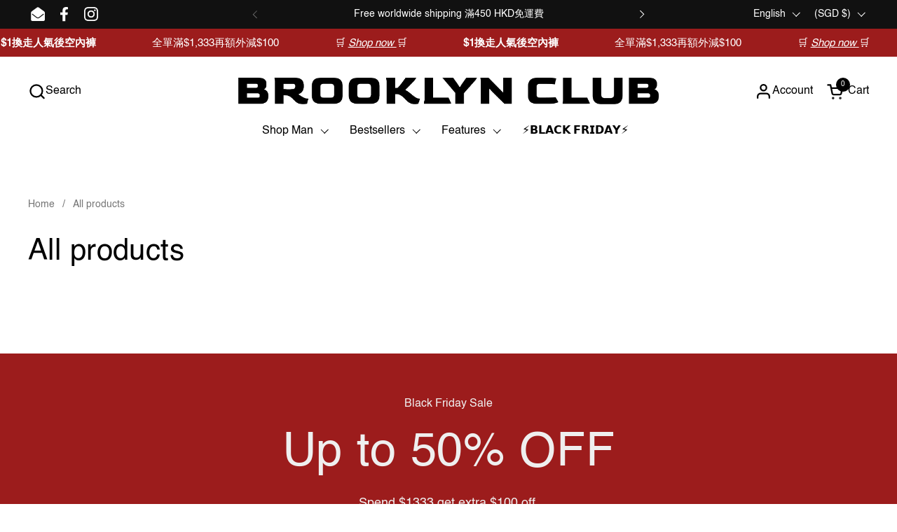

--- FILE ---
content_type: text/html; charset=utf-8
request_url: https://brooklyn-club.com/en-sg/collections/all-products-%E7%94%B7%E8%A3%9D%E5%85%A7%E8%A4%B2
body_size: 70061
content:
<!doctype html><html id="html" class="no-js" lang="en" dir="ltr">
  <head>
  
    <meta charset="utf-8">
    <meta http-equiv="X-UA-Compatible" content="IE=edge,chrome=1">
    <meta name="viewport" content="width=device-width, initial-scale=1.0, height=device-height, minimum-scale=1.0"><link rel="shortcut icon" href="//brooklyn-club.com/cdn/shop/files/B.png?crop=center&height=48&v=1692948295&width=48" type="image/png" /><title>Shop men&#39;s underwear 男裝內褲 | 獨創人體工學 3D剪裁 &ndash; Brooklyn Club</title><meta name="description" content="Brooklyn Club 香港首間男士內褲，自創最承托最舒適男裝內褲 Men&#39;s underwear，全面應援你的日常需要！多個內褲尺碼及顏色選擇。免費送貨。立即選購 !">

<meta property="og:site_name" content="Brooklyn Club">
<meta property="og:url" content="https://brooklyn-club.com/en-sg/collections/all-products-%e7%94%b7%e8%a3%9d%e5%85%a7%e8%a4%b2">
<meta property="og:title" content="Shop men&#39;s underwear 男裝內褲 | 獨創人體工學 3D剪裁">
<meta property="og:type" content="website">
<meta property="og:description" content="Brooklyn Club 香港首間男士內褲，自創最承托最舒適男裝內褲 Men&#39;s underwear，全面應援你的日常需要！多個內褲尺碼及顏色選擇。免費送貨。立即選購 !"><meta property="og:image" content="http://brooklyn-club.com/cdn/shop/files/Untitled_design_8.png?v=1680791390">
  <meta property="og:image:secure_url" content="https://brooklyn-club.com/cdn/shop/files/Untitled_design_8.png?v=1680791390">
  <meta property="og:image:width" content="1200">
  <meta property="og:image:height" content="628"><meta name="twitter:card" content="summary_large_image">
<meta name="twitter:title" content="Shop men&#39;s underwear 男裝內褲 | 獨創人體工學 3D剪裁">
<meta name="twitter:description" content="Brooklyn Club 香港首間男士內褲，自創最承托最舒適男裝內褲 Men&#39;s underwear，全面應援你的日常需要！多個內褲尺碼及顏色選擇。免費送貨。立即選購 !"><script type="application/ld+json">
  [
    {
      "@context": "https://schema.org",
      "@type": "WebSite",
      "name": "Brooklyn Club",
      "url": "https:\/\/brooklyn-club.com"
    },
    {
      "@context": "https://schema.org",
      "@type": "Organization",
      "name": "Brooklyn Club",
      "url": "https:\/\/brooklyn-club.com"
    }
  ]
</script>

<script type="application/ld+json">
{
  "@context": "http://schema.org",
  "@type": "BreadcrumbList",
  "itemListElement": [
    {
      "@type": "ListItem",
      "position": 1,
      "name": "Home",
      "item": "https://brooklyn-club.com"
    },{
        "@type": "ListItem",
        "position": 2,
        "name": "All products",
        "item": "https://brooklyn-club.com/en-sg/collections/all-products-%E7%94%B7%E8%A3%9D%E5%85%A7%E8%A4%B2"
      }]
}
</script><link rel="canonical" href="https://brooklyn-club.com/en-sg/collections/all-products-%e7%94%b7%e8%a3%9d%e5%85%a7%e8%a4%b2">
  
    <link rel="preconnect" href="https://cdn.shopify.com"><link rel="preconnect" href="https://fonts.shopifycdn.com" crossorigin>


<style type="text/css">



</style>
<style type="text/css">

  :root {

    /* Font variables */

    --font-stack-headings-primary: Helvetica, Arial, sans-serif;
    --font-weight-headings-primary: 400;
    --font-style-headings-primary: normal;

    --font-stack-body-primary: Helvetica, Arial, sans-serif;
    --font-weight-body-primary: 400;--font-weight-body-primary-bold: 700;--font-weight-body-primary-medium: 400;--font-style-body-primary: normal;

    --font-stack-body-secondary: Helvetica, Arial, sans-serif;
    --font-weight-body-secondary: 400;--font-weight-body-secondary-bold: 700;--font-style-body-secondary: normal;

    --font-weight-menu: var(--font-weight-body-primary-medium);
    --font-weight-buttons: var(--font-weight-body-primary-medium);

    --base-headings-primary-size: 50;
    --base-headings-secondary-size: ;
    --base-headings-line: 1.1;
    --base-headings-spacing: 0.01em;

    --base-body-primary-size: 16;
    --base-body-secondary-size: 17;
    --base-body-line: 1.3;

    /* Color variables */

    --color-background-header: #ffffff;
    --color-text-header: #000000;
    --color-foreground-header: #fff;
    --color-borders-header: rgba(0, 0, 0, 0.15);

    --color-background-main: #FFFFFF;
    --color-secondary-background-main: rgba(0, 0, 0, 0.08);
    --color-third-background-main: rgba(0, 0, 0, 0.04);
    --color-fourth-background-main: rgba(0, 0, 0, 0.02);
    --color-opacity-background-main: rgba(255, 255, 255, 0);
    --color-text-main: #000000;
    --color-foreground-main: #fff;
    --color-secondary-text-main: rgba(0, 0, 0, 0.6);
    --color-borders-main: rgba(0, 0, 0, 0.1);
    --color-background-main-alternate: #f4f4f4;

    --color-background-product-card: rgba(0,0,0,0);
    --color-background-cart-card: rgba(0,0,0,0);

    --color-background-footer: #ffffff;
    --color-text-footer: #000000;
    --color-borders-footer: rgba(0, 0, 0, 0.15);

    --color-borders-forms-primary: rgba(0, 0, 0, 0.3);
    --color-borders-forms-secondary: rgba(0, 0, 0, 0.6);

    /* Borders */

    --border-width-cards: px;
    --border-radius-cards: 0px;
    --border-width-buttons: 1px;
    --border-radius-buttons: 5px;
    --border-width-forms: 1px;
    --border-radius-forms: 0px;
    --border-radius-widgets: 20px;
    --border-radius-product-card: 0px;

    /* Layout */
    
    --theme-max-width: 1920px;
    --grid-gap-original-base: 32px;
    --container-vertical-space-base: 150px;
    --image-fit-padding: 0%;

  }

  .facets--horiz .facets__summary, #main select, .sidebar select {
    background-image: url('data:image/svg+xml;utf8,<svg fill="none" height="7" viewBox="0 0 12 7" width="12" xmlns="http://www.w3.org/2000/svg"><g fill="%23000000"><path d="m1.2334.554688 5.65685 5.656852-.7071.70711-5.656858-5.65686z"/><path d="m11.8252 1.26221-5.65686 5.65685-.70711-.70711 5.65687-5.65685z"/></g></svg>');
  }

  .star-rating__stars {
    background-image: url('data:image/svg+xml;utf8,<svg width="20" height="14" viewBox="0 0 14 13" fill="rgba%280%2C+0%2C+0%2C+0.1%29" xmlns="http://www.w3.org/2000/svg"><path d="m7 0 1.572 4.837h5.085l-4.114 2.99 1.572 4.836L7 9.673l-4.114 2.99 1.571-4.837-4.114-2.99h5.085L7 0Z" stroke="rgba%280%2C+0%2C+0%2C+0.1%29" stroke-width="0"/></svg>');
  }
  .star-rating__stars-active {
    background-image: url('data:image/svg+xml;utf8,<svg width="20" height="13" viewBox="0 0 14 13" fill="none" xmlns="http://www.w3.org/2000/svg"><path d="m7 0 1.572 4.837h5.085l-4.114 2.99 1.572 4.836L7 9.673l-4.114 2.99 1.571-4.837-4.114-2.99h5.085L7 0Z" fill="%23000000" stroke-width="0"/></svg>');
  }

  

</style>

<style id="root-height">
  :root {
    --window-height: 100vh;
  }
</style><link href="//brooklyn-club.com/cdn/shop/t/12/assets/theme.css?v=42613268857811858811726832295" as="style" rel="preload"><link href="//brooklyn-club.com/cdn/shop/t/12/assets/section-header.css?v=141665881608700406071726832294" as="style" rel="preload"><link href="//brooklyn-club.com/cdn/shop/t/12/assets/component-product-item.css?v=69782729951416475721726832294" as="style" rel="preload"><link href="//brooklyn-club.com/cdn/shop/t/12/assets/component-product-variants.css?v=41124787229863836871726832294" as="style" rel="preload"><link href="//brooklyn-club.com/cdn/shop/t/12/assets/section-main-product.css?v=116140763236679374311726832295" as="style" rel="preload"><link href="//brooklyn-club.com/cdn/shop/t/12/assets/theme.css?v=42613268857811858811726832295" rel="stylesheet" type="text/css" media="all" />
  
    <script>window.performance && window.performance.mark && window.performance.mark('shopify.content_for_header.start');</script><meta name="google-site-verification" content="EW4KymPfFfzDE22PNnse2tjVs-C1F-uCnsHsdGL4s1k">
<meta id="shopify-digital-wallet" name="shopify-digital-wallet" content="/59617902789/digital_wallets/dialog">
<meta name="shopify-checkout-api-token" content="65fd1639aa00953c7259edee4c44b61b">
<meta id="in-context-paypal-metadata" data-shop-id="59617902789" data-venmo-supported="false" data-environment="production" data-locale="en_US" data-paypal-v4="true" data-currency="SGD">
<link rel="alternate" type="application/atom+xml" title="Feed" href="/en-sg/collections/all-products-%E7%94%B7%E8%A3%9D%E5%85%A7%E8%A4%B2.atom" />
<link rel="alternate" hreflang="x-default" href="https://brooklyn-club.com/collections/all-products-%E7%94%B7%E8%A3%9D%E5%85%A7%E8%A4%B2">
<link rel="alternate" hreflang="en-US" href="https://brooklyn-club.com/en-us/collections/all-products-%E7%94%B7%E8%A3%9D%E5%85%A7%E8%A4%B2">
<link rel="alternate" hreflang="en-FR" href="https://brooklyn-club.com/en-fr/collections/all-products-%E7%94%B7%E8%A3%9D%E5%85%A7%E8%A4%B2">
<link rel="alternate" hreflang="en-AU" href="https://brooklyn-club.com/en-au/collections/all-products-%E7%94%B7%E8%A3%9D%E5%85%A7%E8%A4%B2">
<link rel="alternate" hreflang="en-GB" href="https://brooklyn-club.com/en-gb/collections/all-products-%E7%94%B7%E8%A3%9D%E5%85%A7%E8%A4%B2">
<link rel="alternate" hreflang="en-JP" href="https://brooklyn-club.com/en-jp/collections/all-products-%E7%94%B7%E8%A3%9D%E5%85%A7%E8%A4%B2">
<link rel="alternate" hreflang="en-DE" href="https://brooklyn-club.com/en-de/collections/all-products-%E7%94%B7%E8%A3%9D%E5%85%A7%E8%A4%B2">
<link rel="alternate" hreflang="en-CA" href="https://brooklyn-club.com/en-ca/collections/all-products-%E7%94%B7%E8%A3%9D%E5%85%A7%E8%A4%B2">
<link rel="alternate" hreflang="en-TW" href="https://brooklyn-club.com/en-tw/collections/all-products-%E7%94%B7%E8%A3%9D%E5%85%A7%E8%A4%B2">
<link rel="alternate" hreflang="zh-Hant-TW" href="https://brooklyn-club.com/zh-tw/collections/all-products-%E7%94%B7%E8%A3%9D%E5%85%A7%E8%A4%B2">
<link rel="alternate" hreflang="en-NL" href="https://brooklyn-club.com/en-nl/collections/all-products-%E7%94%B7%E8%A3%9D%E5%85%A7%E8%A4%B2">
<link rel="alternate" hreflang="en-SG" href="https://brooklyn-club.com/en-sg/collections/all-products-%E7%94%B7%E8%A3%9D%E5%85%A7%E8%A4%B2">
<link rel="alternate" hreflang="zh-Hant-SG" href="https://brooklyn-club.com/zh-sg/collections/all-products-%E7%94%B7%E8%A3%9D%E5%85%A7%E8%A4%B2">
<link rel="alternate" hreflang="en-BE" href="https://brooklyn-club.com/en-be/collections/all-products-%E7%94%B7%E8%A3%9D%E5%85%A7%E8%A4%B2">
<link rel="alternate" hreflang="en-IT" href="https://brooklyn-club.com/en-it/collections/all-products-%E7%94%B7%E8%A3%9D%E5%85%A7%E8%A4%B2">
<link rel="alternate" hreflang="en-ES" href="https://brooklyn-club.com/en-es/collections/all-products-%E7%94%B7%E8%A3%9D%E5%85%A7%E8%A4%B2">
<link rel="alternate" hreflang="en-AT" href="https://brooklyn-club.com/en-at/collections/all-products-%E7%94%B7%E8%A3%9D%E5%85%A7%E8%A4%B2">
<link rel="alternate" hreflang="en-CH" href="https://brooklyn-club.com/en-ch/collections/all-products-%E7%94%B7%E8%A3%9D%E5%85%A7%E8%A4%B2">
<link rel="alternate" hreflang="en-HK" href="https://brooklyn-club.com/collections/all-products-%E7%94%B7%E8%A3%9D%E5%85%A7%E8%A4%B2">
<link rel="alternate" hreflang="zh-Hant-HK" href="https://brooklyn-club.com/zh/collections/all-products-%E7%94%B7%E8%A3%9D%E5%85%A7%E8%A4%B2">
<link rel="alternate" type="application/json+oembed" href="https://brooklyn-club.com/en-sg/collections/all-products-%e7%94%b7%e8%a3%9d%e5%85%a7%e8%a4%b2.oembed">
<script async="async" src="/checkouts/internal/preloads.js?locale=en-SG"></script>
<script id="apple-pay-shop-capabilities" type="application/json">{"shopId":59617902789,"countryCode":"HK","currencyCode":"SGD","merchantCapabilities":["supports3DS"],"merchantId":"gid:\/\/shopify\/Shop\/59617902789","merchantName":"Brooklyn Club","requiredBillingContactFields":["postalAddress","email","phone"],"requiredShippingContactFields":["postalAddress","email","phone"],"shippingType":"shipping","supportedNetworks":["visa","masterCard","amex"],"total":{"type":"pending","label":"Brooklyn Club","amount":"1.00"},"shopifyPaymentsEnabled":true,"supportsSubscriptions":true}</script>
<script id="shopify-features" type="application/json">{"accessToken":"65fd1639aa00953c7259edee4c44b61b","betas":["rich-media-storefront-analytics"],"domain":"brooklyn-club.com","predictiveSearch":true,"shopId":59617902789,"locale":"en"}</script>
<script>var Shopify = Shopify || {};
Shopify.shop = "brooklynclub.myshopify.com";
Shopify.locale = "en";
Shopify.currency = {"active":"SGD","rate":"0.16819494"};
Shopify.country = "SG";
Shopify.theme = {"name":"Combine (Updated ver. on 09.20)","id":140751765701,"schema_name":"Combine","schema_version":"2.4.3","theme_store_id":1826,"role":"main"};
Shopify.theme.handle = "null";
Shopify.theme.style = {"id":null,"handle":null};
Shopify.cdnHost = "brooklyn-club.com/cdn";
Shopify.routes = Shopify.routes || {};
Shopify.routes.root = "/en-sg/";</script>
<script type="module">!function(o){(o.Shopify=o.Shopify||{}).modules=!0}(window);</script>
<script>!function(o){function n(){var o=[];function n(){o.push(Array.prototype.slice.apply(arguments))}return n.q=o,n}var t=o.Shopify=o.Shopify||{};t.loadFeatures=n(),t.autoloadFeatures=n()}(window);</script>
<script id="shop-js-analytics" type="application/json">{"pageType":"collection"}</script>
<script defer="defer" async type="module" src="//brooklyn-club.com/cdn/shopifycloud/shop-js/modules/v2/client.init-shop-cart-sync_C5BV16lS.en.esm.js"></script>
<script defer="defer" async type="module" src="//brooklyn-club.com/cdn/shopifycloud/shop-js/modules/v2/chunk.common_CygWptCX.esm.js"></script>
<script type="module">
  await import("//brooklyn-club.com/cdn/shopifycloud/shop-js/modules/v2/client.init-shop-cart-sync_C5BV16lS.en.esm.js");
await import("//brooklyn-club.com/cdn/shopifycloud/shop-js/modules/v2/chunk.common_CygWptCX.esm.js");

  window.Shopify.SignInWithShop?.initShopCartSync?.({"fedCMEnabled":true,"windoidEnabled":true});

</script>
<script>(function() {
  var isLoaded = false;
  function asyncLoad() {
    if (isLoaded) return;
    isLoaded = true;
    var urls = ["https:\/\/pickup-location-app.shipany.io\/shopify\/344dfd3e-3269-453b-8ad0-5800da50871e-Delivery-Options\/Shopify-App-Delivery-Options.js?shop=brooklynclub.myshopify.com","https:\/\/cdn.nfcube.com\/8701dbe25394ece6584c789d6002a1a2.js?shop=brooklynclub.myshopify.com","\/\/cdn.shopify.com\/proxy\/c8932091978df4ab2f9f05da81197b1090706cdf86e43124cb1b6d65fdc6de4f\/shopify-script-tags.s3.eu-west-1.amazonaws.com\/smartseo\/instantpage.js?shop=brooklynclub.myshopify.com\u0026sp-cache-control=cHVibGljLCBtYXgtYWdlPTkwMA","https:\/\/cdn.shopify.com\/s\/files\/1\/0596\/1790\/2789\/t\/1\/assets\/pop_59617902789.js?v=1673592330\u0026shop=brooklynclub.myshopify.com","\/\/cdn.shopify.com\/proxy\/7f6f3d51f9be201bc24ef23dac5687a84b0d2823bcee6349777426b87d4e6681\/api.goaffpro.com\/loader.js?shop=brooklynclub.myshopify.com\u0026sp-cache-control=cHVibGljLCBtYXgtYWdlPTkwMA","https:\/\/cdn.autoketing.org\/sdk-cdn\/popup-fullsize\/dist\/popup-fullsize-embed.js?t=1689159234661473900\u0026shop=brooklynclub.myshopify.com","https:\/\/cdn.autoketing.org\/sdk-cdn\/popup-fullsize\/dist\/popup-fullsize-embed.js?t=1689159235093527916\u0026shop=brooklynclub.myshopify.com","https:\/\/cdn.autoketing.org\/sdk-cdn\/popup-fullsize\/dist\/popup-fullsize-embed.js?t=1689159235082479777\u0026shop=brooklynclub.myshopify.com","https:\/\/cdn.autoketing.org\/sdk-cdn\/popup-fullsize\/dist\/popup-fullsize-embed.js?t=1689159235090169153\u0026shop=brooklynclub.myshopify.com","https:\/\/cdn.provesrc.com\/provesrc.js?apiKey=eyJhbGciOiJIUzI1NiIsInR5cCI6IkpXVCJ9.eyJhY2NvdW50SWQiOiI2NjhiYWEyNmYzOGJiNDBhZGQzYTI2MmIiLCJpYXQiOjE3MjA0MjkwOTR9.DDlvEIOidU_bNspkkc8muvtemyjDd84bCYfAz-SZCsI\u0026shop=brooklynclub.myshopify.com","https:\/\/cdn.s3.pop-convert.com\/pcjs.production.min.js?unique_id=brooklynclub.myshopify.com\u0026shop=brooklynclub.myshopify.com","https:\/\/script.pop-convert.com\/new-micro\/production.pc.min.js?unique_id=brooklynclub.myshopify.com\u0026shop=brooklynclub.myshopify.com","https:\/\/cdn.hextom.com\/js\/freeshippingbar.js?shop=brooklynclub.myshopify.com"];
    for (var i = 0; i < urls.length; i++) {
      var s = document.createElement('script');
      s.type = 'text/javascript';
      s.async = true;
      s.src = urls[i];
      var x = document.getElementsByTagName('script')[0];
      x.parentNode.insertBefore(s, x);
    }
  };
  if(window.attachEvent) {
    window.attachEvent('onload', asyncLoad);
  } else {
    window.addEventListener('load', asyncLoad, false);
  }
})();</script>
<script id="__st">var __st={"a":59617902789,"offset":28800,"reqid":"c7cd8b1e-8106-4d66-8083-773c6de831b0-1768817802","pageurl":"brooklyn-club.com\/en-sg\/collections\/all-products-%E7%94%B7%E8%A3%9D%E5%85%A7%E8%A4%B2","u":"4c1537acb40b","p":"collection","rtyp":"collection","rid":293316755653};</script>
<script>window.ShopifyPaypalV4VisibilityTracking = true;</script>
<script id="captcha-bootstrap">!function(){'use strict';const t='contact',e='account',n='new_comment',o=[[t,t],['blogs',n],['comments',n],[t,'customer']],c=[[e,'customer_login'],[e,'guest_login'],[e,'recover_customer_password'],[e,'create_customer']],r=t=>t.map((([t,e])=>`form[action*='/${t}']:not([data-nocaptcha='true']) input[name='form_type'][value='${e}']`)).join(','),a=t=>()=>t?[...document.querySelectorAll(t)].map((t=>t.form)):[];function s(){const t=[...o],e=r(t);return a(e)}const i='password',u='form_key',d=['recaptcha-v3-token','g-recaptcha-response','h-captcha-response',i],f=()=>{try{return window.sessionStorage}catch{return}},m='__shopify_v',_=t=>t.elements[u];function p(t,e,n=!1){try{const o=window.sessionStorage,c=JSON.parse(o.getItem(e)),{data:r}=function(t){const{data:e,action:n}=t;return t[m]||n?{data:e,action:n}:{data:t,action:n}}(c);for(const[e,n]of Object.entries(r))t.elements[e]&&(t.elements[e].value=n);n&&o.removeItem(e)}catch(o){console.error('form repopulation failed',{error:o})}}const l='form_type',E='cptcha';function T(t){t.dataset[E]=!0}const w=window,h=w.document,L='Shopify',v='ce_forms',y='captcha';let A=!1;((t,e)=>{const n=(g='f06e6c50-85a8-45c8-87d0-21a2b65856fe',I='https://cdn.shopify.com/shopifycloud/storefront-forms-hcaptcha/ce_storefront_forms_captcha_hcaptcha.v1.5.2.iife.js',D={infoText:'Protected by hCaptcha',privacyText:'Privacy',termsText:'Terms'},(t,e,n)=>{const o=w[L][v],c=o.bindForm;if(c)return c(t,g,e,D).then(n);var r;o.q.push([[t,g,e,D],n]),r=I,A||(h.body.append(Object.assign(h.createElement('script'),{id:'captcha-provider',async:!0,src:r})),A=!0)});var g,I,D;w[L]=w[L]||{},w[L][v]=w[L][v]||{},w[L][v].q=[],w[L][y]=w[L][y]||{},w[L][y].protect=function(t,e){n(t,void 0,e),T(t)},Object.freeze(w[L][y]),function(t,e,n,w,h,L){const[v,y,A,g]=function(t,e,n){const i=e?o:[],u=t?c:[],d=[...i,...u],f=r(d),m=r(i),_=r(d.filter((([t,e])=>n.includes(e))));return[a(f),a(m),a(_),s()]}(w,h,L),I=t=>{const e=t.target;return e instanceof HTMLFormElement?e:e&&e.form},D=t=>v().includes(t);t.addEventListener('submit',(t=>{const e=I(t);if(!e)return;const n=D(e)&&!e.dataset.hcaptchaBound&&!e.dataset.recaptchaBound,o=_(e),c=g().includes(e)&&(!o||!o.value);(n||c)&&t.preventDefault(),c&&!n&&(function(t){try{if(!f())return;!function(t){const e=f();if(!e)return;const n=_(t);if(!n)return;const o=n.value;o&&e.removeItem(o)}(t);const e=Array.from(Array(32),(()=>Math.random().toString(36)[2])).join('');!function(t,e){_(t)||t.append(Object.assign(document.createElement('input'),{type:'hidden',name:u})),t.elements[u].value=e}(t,e),function(t,e){const n=f();if(!n)return;const o=[...t.querySelectorAll(`input[type='${i}']`)].map((({name:t})=>t)),c=[...d,...o],r={};for(const[a,s]of new FormData(t).entries())c.includes(a)||(r[a]=s);n.setItem(e,JSON.stringify({[m]:1,action:t.action,data:r}))}(t,e)}catch(e){console.error('failed to persist form',e)}}(e),e.submit())}));const S=(t,e)=>{t&&!t.dataset[E]&&(n(t,e.some((e=>e===t))),T(t))};for(const o of['focusin','change'])t.addEventListener(o,(t=>{const e=I(t);D(e)&&S(e,y())}));const B=e.get('form_key'),M=e.get(l),P=B&&M;t.addEventListener('DOMContentLoaded',(()=>{const t=y();if(P)for(const e of t)e.elements[l].value===M&&p(e,B);[...new Set([...A(),...v().filter((t=>'true'===t.dataset.shopifyCaptcha))])].forEach((e=>S(e,t)))}))}(h,new URLSearchParams(w.location.search),n,t,e,['guest_login'])})(!0,!0)}();</script>
<script integrity="sha256-4kQ18oKyAcykRKYeNunJcIwy7WH5gtpwJnB7kiuLZ1E=" data-source-attribution="shopify.loadfeatures" defer="defer" src="//brooklyn-club.com/cdn/shopifycloud/storefront/assets/storefront/load_feature-a0a9edcb.js" crossorigin="anonymous"></script>
<script data-source-attribution="shopify.dynamic_checkout.dynamic.init">var Shopify=Shopify||{};Shopify.PaymentButton=Shopify.PaymentButton||{isStorefrontPortableWallets:!0,init:function(){window.Shopify.PaymentButton.init=function(){};var t=document.createElement("script");t.src="https://brooklyn-club.com/cdn/shopifycloud/portable-wallets/latest/portable-wallets.en.js",t.type="module",document.head.appendChild(t)}};
</script>
<script data-source-attribution="shopify.dynamic_checkout.buyer_consent">
  function portableWalletsHideBuyerConsent(e){var t=document.getElementById("shopify-buyer-consent"),n=document.getElementById("shopify-subscription-policy-button");t&&n&&(t.classList.add("hidden"),t.setAttribute("aria-hidden","true"),n.removeEventListener("click",e))}function portableWalletsShowBuyerConsent(e){var t=document.getElementById("shopify-buyer-consent"),n=document.getElementById("shopify-subscription-policy-button");t&&n&&(t.classList.remove("hidden"),t.removeAttribute("aria-hidden"),n.addEventListener("click",e))}window.Shopify?.PaymentButton&&(window.Shopify.PaymentButton.hideBuyerConsent=portableWalletsHideBuyerConsent,window.Shopify.PaymentButton.showBuyerConsent=portableWalletsShowBuyerConsent);
</script>
<script data-source-attribution="shopify.dynamic_checkout.cart.bootstrap">document.addEventListener("DOMContentLoaded",(function(){function t(){return document.querySelector("shopify-accelerated-checkout-cart, shopify-accelerated-checkout")}if(t())Shopify.PaymentButton.init();else{new MutationObserver((function(e,n){t()&&(Shopify.PaymentButton.init(),n.disconnect())})).observe(document.body,{childList:!0,subtree:!0})}}));
</script>
<link id="shopify-accelerated-checkout-styles" rel="stylesheet" media="screen" href="https://brooklyn-club.com/cdn/shopifycloud/portable-wallets/latest/accelerated-checkout-backwards-compat.css" crossorigin="anonymous">
<style id="shopify-accelerated-checkout-cart">
        #shopify-buyer-consent {
  margin-top: 1em;
  display: inline-block;
  width: 100%;
}

#shopify-buyer-consent.hidden {
  display: none;
}

#shopify-subscription-policy-button {
  background: none;
  border: none;
  padding: 0;
  text-decoration: underline;
  font-size: inherit;
  cursor: pointer;
}

#shopify-subscription-policy-button::before {
  box-shadow: none;
}

      </style>

<script>window.performance && window.performance.mark && window.performance.mark('shopify.content_for_header.end');</script>
  
    <script>
  
      /* js helpers */
      const debounce = (fn, wait) => {
        let t;
        return (...args) => {
          clearTimeout(t);
          t = setTimeout(() => fn.apply(this, args), wait);
        };
      }
      window.KEYCODES = {
        TAB: 9,
        ESC: 27,
        DOWN: 40,
        RIGHT: 39,
        UP: 38,
        LEFT: 37,
        RETURN: 13
      };
  
      /* background image sizes */
      const rbi = [];
      const rbiSetSize = (img) => {
        if ( img.offsetWidth / img.dataset.ratio < img.offsetHeight ) {
          img.setAttribute('sizes', `${Math.ceil(img.offsetHeight * img.dataset.ratio)}px`);
        } else {
          img.setAttribute('sizes', `${Math.ceil(img.offsetWidth)}px`);
        }
      }
      window.addEventListener('resize', debounce(()=>{
        for ( let img of rbi ) {
          rbiSetSize(img);
        }
      }, 250));
  
      /* lazy looad images reveal effect */
      const imageReveal = new IntersectionObserver((entries, observer)=>{
        entries.forEach(entry=>{
          if ( entry.isIntersecting ) {
            setTimeout(()=>{
              entry.target.classList.remove('lazy-image--to-reveal');
            }, 500);
            entry.target.classList.add('lazy-image--revealed');
            observer.unobserve(entry.target);
          }
        });
      }, {rootMargin: '20px 0px 0px 0px'});

    </script><noscript>
      <link rel="stylesheet" href="//brooklyn-club.com/cdn/shop/t/12/assets/theme-noscript.css?v=38102435459277827451726832295">
    </noscript>
  
  <script type="text/javascript">
  window.Pop = window.Pop || {};
  window.Pop.common = window.Pop.common || {};
  window.Pop.common.shop = {
    permanent_domain: 'brooklynclub.myshopify.com',
    currency: "HKD",
    money_format: "${{amount}}",
    id: 59617902789
  };
  

  window.Pop.common.template = 'collection';
  window.Pop.common.cart = {};
  window.Pop.common.vapid_public_key = "BJuXCmrtTK335SuczdNVYrGVtP_WXn4jImChm49st7K7z7e8gxSZUKk4DhUpk8j2Xpiw5G4-ylNbMKLlKkUEU98=";
  window.Pop.global_config = {"asset_urls":{"loy":{},"rev":{},"pu":{"init_js":null},"widgets":{"init_js":"https:\/\/cdn.shopify.com\/s\/files\/1\/0194\/1736\/6592\/t\/1\/assets\/ba_widget_init.js?v=1728041536","modal_js":"https:\/\/cdn.shopify.com\/s\/files\/1\/0194\/1736\/6592\/t\/1\/assets\/ba_widget_modal.js?v=1728041538","modal_css":"https:\/\/cdn.shopify.com\/s\/files\/1\/0194\/1736\/6592\/t\/1\/assets\/ba_widget_modal.css?v=1654723622"},"forms":{},"global":{"helper_js":"https:\/\/cdn.shopify.com\/s\/files\/1\/0194\/1736\/6592\/t\/1\/assets\/ba_pop_tracking.js?v=1704919189"}},"proxy_paths":{"pop":"\/apps\/ba-pop","app_metrics":"\/apps\/ba-pop\/app_metrics","push_subscription":"\/apps\/ba-pop\/push"},"aat":["pop"],"pv":false,"sts":false,"bam":true,"batc":true,"base_money_format":"${{amount}}","online_store_version":1,"loy_js_api_enabled":false,"shop":{"id":59617902789,"name":"Brooklyn Club","domain":"brooklyn-club.com"}};
  window.Pop.widgets_config = {"id":60826,"active":false,"frequency_limit_amount":2,"frequency_limit_time_unit":"days","background_image":{"position":"none"},"initial_state":{"body":"Sign up and unlock your instant discount","title":"Get 10% off your order","cta_text":"Claim Discount","show_email":true,"action_text":"Saving...","footer_text":"You are signing up to receive communication via email and can unsubscribe at any time.","dismiss_text":"No thanks","email_placeholder":"Email Address","phone_placeholder":"Phone Number","show_phone_number":false},"success_state":{"body":"Thanks for subscribing. Copy your discount code and apply to your next order.","title":"Discount Unlocked 🎉","cta_text":"Continue shopping","cta_action":"dismiss"},"closed_state":{"action":"close_widget","font_size":"20","action_text":"GET 10% OFF","display_offset":"300","display_position":"left"},"error_state":{"submit_error":"Sorry, please try again later","invalid_email":"Please enter valid email address!","error_subscribing":"Error subscribing, try again later","already_registered":"You have already registered","invalid_phone_number":"Please enter valid phone number!"},"trigger":{"delay":0},"colors":{"link_color":"#4FC3F7","sticky_bar_bg":"#C62828","cta_font_color":"#fff","body_font_color":"#000","sticky_bar_text":"#fff","background_color":"#fff","error_background":"#ffdede","error_text_color":"#ff2626","title_font_color":"#000","footer_font_color":"#bbb","dismiss_font_color":"#bbb","cta_background_color":"#000","sticky_coupon_bar_bg":"#286ef8","sticky_coupon_bar_text":"#fff"},"sticky_coupon_bar":{},"display_style":{"font":"Arial","size":"regular","align":"center"},"dismissable":true,"has_background":false,"opt_in_channels":["email"],"rules":[],"widget_css":".powered_by_rivo{\n  display: block;\n}\n.ba_widget_main_design {\n  background: #fff;\n}\n.ba_widget_content{text-align: center}\n.ba_widget_parent{\n  font-family: Arial;\n}\n.ba_widget_parent.background{\n}\n.ba_widget_left_content{\n}\n.ba_widget_right_content{\n}\n#ba_widget_cta_button:disabled{\n  background: #000cc;\n}\n#ba_widget_cta_button{\n  background: #000;\n  color: #fff;\n}\n#ba_widget_cta_button:after {\n  background: #000e0;\n}\n.ba_initial_state_title, .ba_success_state_title{\n  color: #000;\n}\n.ba_initial_state_body, .ba_success_state_body{\n  color: #000;\n}\n.ba_initial_state_dismiss_text{\n  color: #bbb;\n}\n.ba_initial_state_footer_text, .ba_initial_state_sms_agreement{\n  color: #bbb;\n}\n.ba_widget_error{\n  color: #ff2626;\n  background: #ffdede;\n}\n.ba_link_color{\n  color: #4FC3F7;\n}\n","custom_css":null,"logo":null};
</script>


<script type="text/javascript">
  

  (function() {
    //Global snippet for Email Popups
    //this is updated automatically - do not edit manually.
    document.addEventListener('DOMContentLoaded', function() {
      function loadScript(src, defer, done) {
        var js = document.createElement('script');
        js.src = src;
        js.defer = defer;
        js.onload = function(){done();};
        js.onerror = function(){
          done(new Error('Failed to load script ' + src));
        };
        document.head.appendChild(js);
      }

      function browserSupportsAllFeatures() {
        return window.Promise && window.fetch && window.Symbol;
      }

      if (browserSupportsAllFeatures()) {
        main();
      } else {
        loadScript('https://cdnjs.cloudflare.com/polyfill/v3/polyfill.min.js?features=Promise,fetch', true, main);
      }

      function loadAppScripts(){
        const popAppEmbedEnabled = document.getElementById("pop-app-embed-init");

        if (window.Pop.global_config.aat.includes("pop") && !popAppEmbedEnabled){
          loadScript(window.Pop.global_config.asset_urls.widgets.init_js, true, function(){});
        }
      }

      function main(err) {
        loadScript(window.Pop.global_config.asset_urls.global.helper_js, false, loadAppScripts);
      }
    });
  })();
</script>

<!-- BEGIN app block: shopify://apps/judge-me-reviews/blocks/judgeme_core/61ccd3b1-a9f2-4160-9fe9-4fec8413e5d8 --><!-- Start of Judge.me Core -->






<link rel="dns-prefetch" href="https://cdnwidget.judge.me">
<link rel="dns-prefetch" href="https://cdn.judge.me">
<link rel="dns-prefetch" href="https://cdn1.judge.me">
<link rel="dns-prefetch" href="https://api.judge.me">

<script data-cfasync='false' class='jdgm-settings-script'>window.jdgmSettings={"pagination":5,"disable_web_reviews":false,"badge_no_review_text":"No reviews","badge_n_reviews_text":"{{ average_rating_1_decimal }}  stars","badge_star_color":"#FFDE59","hide_badge_preview_if_no_reviews":true,"badge_hide_text":false,"enforce_center_preview_badge":false,"widget_title":"Customer Reviews","widget_open_form_text":"Write a review","widget_close_form_text":"Cancel review","widget_refresh_page_text":"Refresh page","widget_summary_text":"Based on {{ number_of_reviews }} review/reviews","widget_no_review_text":"Be the first to write a review","widget_name_field_text":"Display name","widget_verified_name_field_text":"Verified Name (public)","widget_name_placeholder_text":"Display name","widget_required_field_error_text":"This field is required.","widget_email_field_text":"Email address","widget_verified_email_field_text":"Verified Email (private, can not be edited)","widget_email_placeholder_text":"Your email address","widget_email_field_error_text":"Please enter a valid email address.","widget_rating_field_text":"Rating","widget_review_title_field_text":"Review Title","widget_review_title_placeholder_text":"Give your review a title","widget_review_body_field_text":"Review content","widget_review_body_placeholder_text":"Start writing here...","widget_pictures_field_text":"Picture/Video (optional)","widget_submit_review_text":"Submit Review","widget_submit_verified_review_text":"Submit Verified Review","widget_submit_success_msg_with_auto_publish":"Thank you! Please refresh the page in a few moments to see your review. You can remove or edit your review by logging into \u003ca href='https://judge.me/login' target='_blank' rel='nofollow noopener'\u003eJudge.me\u003c/a\u003e","widget_submit_success_msg_no_auto_publish":"Thank you! Your review will be published as soon as it is approved by the shop admin. You can remove or edit your review by logging into \u003ca href='https://judge.me/login' target='_blank' rel='nofollow noopener'\u003eJudge.me\u003c/a\u003e","widget_show_default_reviews_out_of_total_text":"Showing {{ n_reviews_shown }} out of {{ n_reviews }} reviews.","widget_show_all_link_text":"Show all","widget_show_less_link_text":"Show less","widget_author_said_text":"{{ reviewer_name }} said:","widget_days_text":"{{ n }} days ago","widget_weeks_text":"{{ n }} week/weeks ago","widget_months_text":"{{ n }} month/months ago","widget_years_text":"{{ n }} year/years ago","widget_yesterday_text":"Yesterday","widget_today_text":"Today","widget_replied_text":"\u003e\u003e {{ shop_name }} replied:","widget_read_more_text":"Read more","widget_reviewer_name_as_initial":"","widget_rating_filter_color":"#fbcd0a","widget_rating_filter_see_all_text":"See all reviews","widget_sorting_most_recent_text":"Most Recent","widget_sorting_highest_rating_text":"Highest Rating","widget_sorting_lowest_rating_text":"Lowest Rating","widget_sorting_with_pictures_text":"Only Pictures","widget_sorting_most_helpful_text":"Most Helpful","widget_open_question_form_text":"Ask a question","widget_reviews_subtab_text":"Reviews","widget_questions_subtab_text":"Questions","widget_question_label_text":"Question","widget_answer_label_text":"Answer","widget_question_placeholder_text":"Write your question here","widget_submit_question_text":"Submit Question","widget_question_submit_success_text":"Thank you for your question! We will notify you once it gets answered.","widget_star_color":"#b8926a","verified_badge_text":"Verified","verified_badge_bg_color":"","verified_badge_text_color":"","verified_badge_placement":"left-of-reviewer-name","widget_review_max_height":"","widget_hide_border":false,"widget_social_share":false,"widget_thumb":false,"widget_review_location_show":false,"widget_location_format":"","all_reviews_include_out_of_store_products":true,"all_reviews_out_of_store_text":"(out of store)","all_reviews_pagination":100,"all_reviews_product_name_prefix_text":"about","enable_review_pictures":true,"enable_question_anwser":false,"widget_theme":"default","review_date_format":"mm/dd/yyyy","default_sort_method":"most-recent","widget_product_reviews_subtab_text":"Product Reviews","widget_shop_reviews_subtab_text":"Shop Reviews","widget_other_products_reviews_text":"Reviews for other products","widget_store_reviews_subtab_text":"Store reviews","widget_no_store_reviews_text":"This store hasn't received any reviews yet","widget_web_restriction_product_reviews_text":"This product hasn't received any reviews yet","widget_no_items_text":"No items found","widget_show_more_text":"Show more","widget_write_a_store_review_text":"Write a Store Review","widget_other_languages_heading":"Reviews in Other Languages","widget_translate_review_text":"Translate review to {{ language }}","widget_translating_review_text":"Translating...","widget_show_original_translation_text":"Show original ({{ language }})","widget_translate_review_failed_text":"Review couldn't be translated.","widget_translate_review_retry_text":"Retry","widget_translate_review_try_again_later_text":"Try again later","show_product_url_for_grouped_product":false,"widget_sorting_pictures_first_text":"Pictures First","show_pictures_on_all_rev_page_mobile":false,"show_pictures_on_all_rev_page_desktop":false,"floating_tab_hide_mobile_install_preference":false,"floating_tab_button_name":"★ Reviews","floating_tab_title":"Let customers speak for us","floating_tab_button_color":"","floating_tab_button_background_color":"","floating_tab_url":"","floating_tab_url_enabled":false,"floating_tab_tab_style":"text","all_reviews_text_badge_text":"Customers rate us {{ shop.metafields.judgeme.all_reviews_rating | round: 1 }}/5 based on {{ shop.metafields.judgeme.all_reviews_count }} reviews.","all_reviews_text_badge_text_branded_style":"{{ shop.metafields.judgeme.all_reviews_rating | round: 1 }} out of 5 stars based on {{ shop.metafields.judgeme.all_reviews_count }} reviews","is_all_reviews_text_badge_a_link":false,"show_stars_for_all_reviews_text_badge":false,"all_reviews_text_badge_url":"","all_reviews_text_style":"text","all_reviews_text_color_style":"judgeme_brand_color","all_reviews_text_color":"#108474","all_reviews_text_show_jm_brand":true,"featured_carousel_show_header":true,"featured_carousel_title":"Let customers speak for us","testimonials_carousel_title":"Customers are saying","videos_carousel_title":"Real customer stories","cards_carousel_title":"Customers are saying","featured_carousel_count_text":"from {{ n }} reviews","featured_carousel_add_link_to_all_reviews_page":false,"featured_carousel_url":"","featured_carousel_show_images":true,"featured_carousel_autoslide_interval":5,"featured_carousel_arrows_on_the_sides":false,"featured_carousel_height":250,"featured_carousel_width":80,"featured_carousel_image_size":0,"featured_carousel_image_height":250,"featured_carousel_arrow_color":"#eeeeee","verified_count_badge_style":"vintage","verified_count_badge_orientation":"horizontal","verified_count_badge_color_style":"judgeme_brand_color","verified_count_badge_color":"#108474","is_verified_count_badge_a_link":false,"verified_count_badge_url":"","verified_count_badge_show_jm_brand":true,"widget_rating_preset_default":5,"widget_first_sub_tab":"product-reviews","widget_show_histogram":true,"widget_histogram_use_custom_color":false,"widget_pagination_use_custom_color":false,"widget_star_use_custom_color":true,"widget_verified_badge_use_custom_color":false,"widget_write_review_use_custom_color":false,"picture_reminder_submit_button":"Upload Pictures","enable_review_videos":false,"mute_video_by_default":false,"widget_sorting_videos_first_text":"Videos First","widget_review_pending_text":"Pending","featured_carousel_items_for_large_screen":3,"social_share_options_order":"Facebook,Twitter","remove_microdata_snippet":true,"disable_json_ld":false,"enable_json_ld_products":false,"preview_badge_show_question_text":false,"preview_badge_no_question_text":"No questions","preview_badge_n_question_text":"{{ number_of_questions }} question/questions","qa_badge_show_icon":false,"qa_badge_position":"same-row","remove_judgeme_branding":false,"widget_add_search_bar":false,"widget_search_bar_placeholder":"Search","widget_sorting_verified_only_text":"Verified only","featured_carousel_theme":"default","featured_carousel_show_rating":true,"featured_carousel_show_title":true,"featured_carousel_show_body":true,"featured_carousel_show_date":false,"featured_carousel_show_reviewer":true,"featured_carousel_show_product":false,"featured_carousel_header_background_color":"#108474","featured_carousel_header_text_color":"#ffffff","featured_carousel_name_product_separator":"reviewed","featured_carousel_full_star_background":"#108474","featured_carousel_empty_star_background":"#dadada","featured_carousel_vertical_theme_background":"#f9fafb","featured_carousel_verified_badge_enable":false,"featured_carousel_verified_badge_color":"#108474","featured_carousel_border_style":"round","featured_carousel_review_line_length_limit":3,"featured_carousel_more_reviews_button_text":"Read more reviews","featured_carousel_view_product_button_text":"View product","all_reviews_page_load_reviews_on":"scroll","all_reviews_page_load_more_text":"Load More Reviews","disable_fb_tab_reviews":false,"enable_ajax_cdn_cache":false,"widget_public_name_text":"displayed publicly like","default_reviewer_name":"John Smith","default_reviewer_name_has_non_latin":true,"widget_reviewer_anonymous":"Anonymous","medals_widget_title":"Judge.me Review Medals","medals_widget_background_color":"#f9fafb","medals_widget_position":"footer_all_pages","medals_widget_border_color":"#f9fafb","medals_widget_verified_text_position":"left","medals_widget_use_monochromatic_version":false,"medals_widget_elements_color":"#108474","show_reviewer_avatar":true,"widget_invalid_yt_video_url_error_text":"Not a YouTube video URL","widget_max_length_field_error_text":"Please enter no more than {0} characters.","widget_show_country_flag":false,"widget_show_collected_via_shop_app":true,"widget_verified_by_shop_badge_style":"light","widget_verified_by_shop_text":"Verified by Shop","widget_show_photo_gallery":false,"widget_load_with_code_splitting":true,"widget_ugc_install_preference":false,"widget_ugc_title":"Made by us, Shared by you","widget_ugc_subtitle":"Tag us to see your picture featured in our page","widget_ugc_arrows_color":"#ffffff","widget_ugc_primary_button_text":"Buy Now","widget_ugc_primary_button_background_color":"#108474","widget_ugc_primary_button_text_color":"#ffffff","widget_ugc_primary_button_border_width":"0","widget_ugc_primary_button_border_style":"none","widget_ugc_primary_button_border_color":"#108474","widget_ugc_primary_button_border_radius":"25","widget_ugc_secondary_button_text":"Load More","widget_ugc_secondary_button_background_color":"#ffffff","widget_ugc_secondary_button_text_color":"#108474","widget_ugc_secondary_button_border_width":"2","widget_ugc_secondary_button_border_style":"solid","widget_ugc_secondary_button_border_color":"#108474","widget_ugc_secondary_button_border_radius":"25","widget_ugc_reviews_button_text":"View Reviews","widget_ugc_reviews_button_background_color":"#ffffff","widget_ugc_reviews_button_text_color":"#108474","widget_ugc_reviews_button_border_width":"2","widget_ugc_reviews_button_border_style":"solid","widget_ugc_reviews_button_border_color":"#108474","widget_ugc_reviews_button_border_radius":"25","widget_ugc_reviews_button_link_to":"judgeme-reviews-page","widget_ugc_show_post_date":true,"widget_ugc_max_width":"800","widget_rating_metafield_value_type":true,"widget_primary_color":"#108474","widget_enable_secondary_color":false,"widget_secondary_color":"#edf5f5","widget_summary_average_rating_text":"{{ average_rating }} out of 5","widget_media_grid_title":"Customer photos \u0026 videos","widget_media_grid_see_more_text":"See more","widget_round_style":false,"widget_show_product_medals":true,"widget_verified_by_judgeme_text":"Verified by Judge.me","widget_show_store_medals":true,"widget_verified_by_judgeme_text_in_store_medals":"Verified by Judge.me","widget_media_field_exceed_quantity_message":"Sorry, we can only accept {{ max_media }} for one review.","widget_media_field_exceed_limit_message":"{{ file_name }} is too large, please select a {{ media_type }} less than {{ size_limit }}MB.","widget_review_submitted_text":"Review Submitted!","widget_question_submitted_text":"Question Submitted!","widget_close_form_text_question":"Cancel","widget_write_your_answer_here_text":"Write your answer here","widget_enabled_branded_link":true,"widget_show_collected_by_judgeme":false,"widget_reviewer_name_color":"","widget_write_review_text_color":"","widget_write_review_bg_color":"","widget_collected_by_judgeme_text":"collected by Judge.me","widget_pagination_type":"standard","widget_load_more_text":"Load More","widget_load_more_color":"#108474","widget_full_review_text":"Full Review","widget_read_more_reviews_text":"Read More Reviews","widget_read_questions_text":"Read Questions","widget_questions_and_answers_text":"Questions \u0026 Answers","widget_verified_by_text":"Verified by","widget_verified_text":"Verified","widget_number_of_reviews_text":"{{ number_of_reviews }} reviews","widget_back_button_text":"Back","widget_next_button_text":"Next","widget_custom_forms_filter_button":"Filters","custom_forms_style":"vertical","widget_show_review_information":false,"how_reviews_are_collected":"How reviews are collected?","widget_show_review_keywords":false,"widget_gdpr_statement":"How we use your data: We'll only contact you about the review you left, and only if necessary. By submitting your review, you agree to Judge.me's \u003ca href='https://judge.me/terms' target='_blank' rel='nofollow noopener'\u003eterms\u003c/a\u003e, \u003ca href='https://judge.me/privacy' target='_blank' rel='nofollow noopener'\u003eprivacy\u003c/a\u003e and \u003ca href='https://judge.me/content-policy' target='_blank' rel='nofollow noopener'\u003econtent\u003c/a\u003e policies.","widget_multilingual_sorting_enabled":false,"widget_translate_review_content_enabled":false,"widget_translate_review_content_method":"manual","popup_widget_review_selection":"automatically_with_pictures","popup_widget_round_border_style":true,"popup_widget_show_title":true,"popup_widget_show_body":true,"popup_widget_show_reviewer":false,"popup_widget_show_product":true,"popup_widget_show_pictures":true,"popup_widget_use_review_picture":true,"popup_widget_show_on_home_page":true,"popup_widget_show_on_product_page":true,"popup_widget_show_on_collection_page":true,"popup_widget_show_on_cart_page":true,"popup_widget_position":"bottom_left","popup_widget_first_review_delay":5,"popup_widget_duration":5,"popup_widget_interval":5,"popup_widget_review_count":5,"popup_widget_hide_on_mobile":true,"review_snippet_widget_round_border_style":true,"review_snippet_widget_card_color":"#FFFFFF","review_snippet_widget_slider_arrows_background_color":"#FFFFFF","review_snippet_widget_slider_arrows_color":"#000000","review_snippet_widget_star_color":"#108474","show_product_variant":false,"all_reviews_product_variant_label_text":"Variant: ","widget_show_verified_branding":false,"widget_ai_summary_title":"Customers say","widget_ai_summary_disclaimer":"AI-powered review summary based on recent customer reviews","widget_show_ai_summary":false,"widget_show_ai_summary_bg":false,"widget_show_review_title_input":true,"redirect_reviewers_invited_via_email":"review_widget","request_store_review_after_product_review":false,"request_review_other_products_in_order":false,"review_form_color_scheme":"default","review_form_corner_style":"square","review_form_star_color":{},"review_form_text_color":"#333333","review_form_background_color":"#ffffff","review_form_field_background_color":"#fafafa","review_form_button_color":{},"review_form_button_text_color":"#ffffff","review_form_modal_overlay_color":"#000000","review_content_screen_title_text":"How would you rate this product?","review_content_introduction_text":"We would love it if you would share a bit about your experience.","store_review_form_title_text":"How would you rate this store?","store_review_form_introduction_text":"We would love it if you would share a bit about your experience.","show_review_guidance_text":true,"one_star_review_guidance_text":"Poor","five_star_review_guidance_text":"Great","customer_information_screen_title_text":"About you","customer_information_introduction_text":"Please tell us more about you.","custom_questions_screen_title_text":"Your experience in more detail","custom_questions_introduction_text":"Here are a few questions to help us understand more about your experience.","review_submitted_screen_title_text":"Thanks for your review!","review_submitted_screen_thank_you_text":"We are processing it and it will appear on the store soon.","review_submitted_screen_email_verification_text":"Please confirm your email by clicking the link we just sent you. This helps us keep reviews authentic.","review_submitted_request_store_review_text":"Would you like to share your experience of shopping with us?","review_submitted_review_other_products_text":"Would you like to review these products?","store_review_screen_title_text":"Would you like to share your experience of shopping with us?","store_review_introduction_text":"We value your feedback and use it to improve. Please share any thoughts or suggestions you have.","reviewer_media_screen_title_picture_text":"Share a picture","reviewer_media_introduction_picture_text":"Upload a photo to support your review.","reviewer_media_screen_title_video_text":"Share a video","reviewer_media_introduction_video_text":"Upload a video to support your review.","reviewer_media_screen_title_picture_or_video_text":"Share a picture or video","reviewer_media_introduction_picture_or_video_text":"Upload a photo or video to support your review.","reviewer_media_youtube_url_text":"Paste your Youtube URL here","advanced_settings_next_step_button_text":"Next","advanced_settings_close_review_button_text":"Close","modal_write_review_flow":false,"write_review_flow_required_text":"Required","write_review_flow_privacy_message_text":"We respect your privacy.","write_review_flow_anonymous_text":"Post review as anonymous","write_review_flow_visibility_text":"This won't be visible to other customers.","write_review_flow_multiple_selection_help_text":"Select as many as you like","write_review_flow_single_selection_help_text":"Select one option","write_review_flow_required_field_error_text":"This field is required","write_review_flow_invalid_email_error_text":"Please enter a valid email address","write_review_flow_max_length_error_text":"Max. {{ max_length }} characters.","write_review_flow_media_upload_text":"\u003cb\u003eClick to upload\u003c/b\u003e or drag and drop","write_review_flow_gdpr_statement":"We'll only contact you about your review if necessary. By submitting your review, you agree to our \u003ca href='https://judge.me/terms' target='_blank' rel='nofollow noopener'\u003eterms and conditions\u003c/a\u003e and \u003ca href='https://judge.me/privacy' target='_blank' rel='nofollow noopener'\u003eprivacy policy\u003c/a\u003e.","rating_only_reviews_enabled":false,"show_negative_reviews_help_screen":false,"new_review_flow_help_screen_rating_threshold":3,"negative_review_resolution_screen_title_text":"Tell us more","negative_review_resolution_text":"Your experience matters to us. If there were issues with your purchase, we're here to help. Feel free to reach out to us, we'd love the opportunity to make things right.","negative_review_resolution_button_text":"Contact us","negative_review_resolution_proceed_with_review_text":"Leave a review","negative_review_resolution_subject":"Issue with purchase from {{ shop_name }}.{{ order_name }}","preview_badge_collection_page_install_status":false,"widget_review_custom_css":"","preview_badge_custom_css":"","preview_badge_stars_count":"5-stars","featured_carousel_custom_css":"","floating_tab_custom_css":"","all_reviews_widget_custom_css":"","medals_widget_custom_css":"","verified_badge_custom_css":"","all_reviews_text_custom_css":"","transparency_badges_collected_via_store_invite":false,"transparency_badges_from_another_provider":false,"transparency_badges_collected_from_store_visitor":false,"transparency_badges_collected_by_verified_review_provider":false,"transparency_badges_earned_reward":false,"transparency_badges_collected_via_store_invite_text":"Review collected via store invitation","transparency_badges_from_another_provider_text":"Review collected from another provider","transparency_badges_collected_from_store_visitor_text":"Review collected from a store visitor","transparency_badges_written_in_google_text":"Review written in Google","transparency_badges_written_in_etsy_text":"Review written in Etsy","transparency_badges_written_in_shop_app_text":"Review written in Shop App","transparency_badges_earned_reward_text":"Review earned a reward for future purchase","product_review_widget_per_page":10,"widget_store_review_label_text":"Review about the store","checkout_comment_extension_title_on_product_page":"Customer Comments","checkout_comment_extension_num_latest_comment_show":5,"checkout_comment_extension_format":"name_and_timestamp","checkout_comment_customer_name":"last_initial","checkout_comment_comment_notification":true,"preview_badge_collection_page_install_preference":true,"preview_badge_home_page_install_preference":true,"preview_badge_product_page_install_preference":true,"review_widget_install_preference":"","review_carousel_install_preference":false,"floating_reviews_tab_install_preference":"none","verified_reviews_count_badge_install_preference":false,"all_reviews_text_install_preference":false,"review_widget_best_location":true,"judgeme_medals_install_preference":false,"review_widget_revamp_enabled":false,"review_widget_qna_enabled":false,"review_widget_header_theme":"minimal","review_widget_widget_title_enabled":true,"review_widget_header_text_size":"medium","review_widget_header_text_weight":"regular","review_widget_average_rating_style":"compact","review_widget_bar_chart_enabled":true,"review_widget_bar_chart_type":"numbers","review_widget_bar_chart_style":"standard","review_widget_expanded_media_gallery_enabled":false,"review_widget_reviews_section_theme":"standard","review_widget_image_style":"thumbnails","review_widget_review_image_ratio":"square","review_widget_stars_size":"medium","review_widget_verified_badge":"standard_text","review_widget_review_title_text_size":"medium","review_widget_review_text_size":"medium","review_widget_review_text_length":"medium","review_widget_number_of_columns_desktop":3,"review_widget_carousel_transition_speed":5,"review_widget_custom_questions_answers_display":"always","review_widget_button_text_color":"#FFFFFF","review_widget_text_color":"#000000","review_widget_lighter_text_color":"#7B7B7B","review_widget_corner_styling":"soft","review_widget_review_word_singular":"review","review_widget_review_word_plural":"reviews","review_widget_voting_label":"Helpful?","review_widget_shop_reply_label":"Reply from {{ shop_name }}:","review_widget_filters_title":"Filters","qna_widget_question_word_singular":"Question","qna_widget_question_word_plural":"Questions","qna_widget_answer_reply_label":"Answer from {{ answerer_name }}:","qna_content_screen_title_text":"Ask a question about this product","qna_widget_question_required_field_error_text":"Please enter your question.","qna_widget_flow_gdpr_statement":"We'll only contact you about your question if necessary. By submitting your question, you agree to our \u003ca href='https://judge.me/terms' target='_blank' rel='nofollow noopener'\u003eterms and conditions\u003c/a\u003e and \u003ca href='https://judge.me/privacy' target='_blank' rel='nofollow noopener'\u003eprivacy policy\u003c/a\u003e.","qna_widget_question_submitted_text":"Thanks for your question!","qna_widget_close_form_text_question":"Close","qna_widget_question_submit_success_text":"We’ll notify you by email when your question is answered.","all_reviews_widget_v2025_enabled":false,"all_reviews_widget_v2025_header_theme":"default","all_reviews_widget_v2025_widget_title_enabled":true,"all_reviews_widget_v2025_header_text_size":"medium","all_reviews_widget_v2025_header_text_weight":"regular","all_reviews_widget_v2025_average_rating_style":"compact","all_reviews_widget_v2025_bar_chart_enabled":true,"all_reviews_widget_v2025_bar_chart_type":"numbers","all_reviews_widget_v2025_bar_chart_style":"standard","all_reviews_widget_v2025_expanded_media_gallery_enabled":false,"all_reviews_widget_v2025_show_store_medals":true,"all_reviews_widget_v2025_show_photo_gallery":true,"all_reviews_widget_v2025_show_review_keywords":false,"all_reviews_widget_v2025_show_ai_summary":false,"all_reviews_widget_v2025_show_ai_summary_bg":false,"all_reviews_widget_v2025_add_search_bar":false,"all_reviews_widget_v2025_default_sort_method":"most-recent","all_reviews_widget_v2025_reviews_per_page":10,"all_reviews_widget_v2025_reviews_section_theme":"default","all_reviews_widget_v2025_image_style":"thumbnails","all_reviews_widget_v2025_review_image_ratio":"square","all_reviews_widget_v2025_stars_size":"medium","all_reviews_widget_v2025_verified_badge":"bold_badge","all_reviews_widget_v2025_review_title_text_size":"medium","all_reviews_widget_v2025_review_text_size":"medium","all_reviews_widget_v2025_review_text_length":"medium","all_reviews_widget_v2025_number_of_columns_desktop":3,"all_reviews_widget_v2025_carousel_transition_speed":5,"all_reviews_widget_v2025_custom_questions_answers_display":"always","all_reviews_widget_v2025_show_product_variant":false,"all_reviews_widget_v2025_show_reviewer_avatar":true,"all_reviews_widget_v2025_reviewer_name_as_initial":"","all_reviews_widget_v2025_review_location_show":false,"all_reviews_widget_v2025_location_format":"","all_reviews_widget_v2025_show_country_flag":false,"all_reviews_widget_v2025_verified_by_shop_badge_style":"light","all_reviews_widget_v2025_social_share":false,"all_reviews_widget_v2025_social_share_options_order":"Facebook,Twitter,LinkedIn,Pinterest","all_reviews_widget_v2025_pagination_type":"standard","all_reviews_widget_v2025_button_text_color":"#FFFFFF","all_reviews_widget_v2025_text_color":"#000000","all_reviews_widget_v2025_lighter_text_color":"#7B7B7B","all_reviews_widget_v2025_corner_styling":"soft","all_reviews_widget_v2025_title":"Customer reviews","all_reviews_widget_v2025_ai_summary_title":"Customers say about this store","all_reviews_widget_v2025_no_review_text":"Be the first to write a review","platform":"shopify","branding_url":"https://app.judge.me/reviews","branding_text":"Powered by Judge.me","locale":"en","reply_name":"Brooklyn Club","widget_version":"2.1","footer":true,"autopublish":true,"review_dates":true,"enable_custom_form":false,"shop_locale":"en","enable_multi_locales_translations":false,"show_review_title_input":true,"review_verification_email_status":"always","can_be_branded":false,"reply_name_text":"Brooklyn Club"};</script> <style class='jdgm-settings-style'>.jdgm-xx{left:0}:not(.jdgm-prev-badge__stars)>.jdgm-star{color:#b8926a}.jdgm-histogram .jdgm-star.jdgm-star{color:#b8926a}.jdgm-preview-badge .jdgm-star.jdgm-star{color:#FFDE59}.jdgm-histogram .jdgm-histogram__bar-content{background:#fbcd0a}.jdgm-histogram .jdgm-histogram__bar:after{background:#fbcd0a}.jdgm-prev-badge[data-average-rating='0.00']{display:none !important}.jdgm-author-all-initials{display:none !important}.jdgm-author-last-initial{display:none !important}.jdgm-rev-widg__title{visibility:hidden}.jdgm-rev-widg__summary-text{visibility:hidden}.jdgm-prev-badge__text{visibility:hidden}.jdgm-rev__replier:before{content:'Brooklyn Club'}.jdgm-rev__prod-link-prefix:before{content:'about'}.jdgm-rev__variant-label:before{content:'Variant: '}.jdgm-rev__out-of-store-text:before{content:'(out of store)'}@media only screen and (min-width: 768px){.jdgm-rev__pics .jdgm-rev_all-rev-page-picture-separator,.jdgm-rev__pics .jdgm-rev__product-picture{display:none}}@media only screen and (max-width: 768px){.jdgm-rev__pics .jdgm-rev_all-rev-page-picture-separator,.jdgm-rev__pics .jdgm-rev__product-picture{display:none}}.jdgm-verified-count-badget[data-from-snippet="true"]{display:none !important}.jdgm-carousel-wrapper[data-from-snippet="true"]{display:none !important}.jdgm-all-reviews-text[data-from-snippet="true"]{display:none !important}.jdgm-medals-section[data-from-snippet="true"]{display:none !important}.jdgm-ugc-media-wrapper[data-from-snippet="true"]{display:none !important}.jdgm-rev__transparency-badge[data-badge-type="review_collected_via_store_invitation"]{display:none !important}.jdgm-rev__transparency-badge[data-badge-type="review_collected_from_another_provider"]{display:none !important}.jdgm-rev__transparency-badge[data-badge-type="review_collected_from_store_visitor"]{display:none !important}.jdgm-rev__transparency-badge[data-badge-type="review_written_in_etsy"]{display:none !important}.jdgm-rev__transparency-badge[data-badge-type="review_written_in_google_business"]{display:none !important}.jdgm-rev__transparency-badge[data-badge-type="review_written_in_shop_app"]{display:none !important}.jdgm-rev__transparency-badge[data-badge-type="review_earned_for_future_purchase"]{display:none !important}
</style> <style class='jdgm-settings-style'></style>

  
  
  
  <style class='jdgm-miracle-styles'>
  @-webkit-keyframes jdgm-spin{0%{-webkit-transform:rotate(0deg);-ms-transform:rotate(0deg);transform:rotate(0deg)}100%{-webkit-transform:rotate(359deg);-ms-transform:rotate(359deg);transform:rotate(359deg)}}@keyframes jdgm-spin{0%{-webkit-transform:rotate(0deg);-ms-transform:rotate(0deg);transform:rotate(0deg)}100%{-webkit-transform:rotate(359deg);-ms-transform:rotate(359deg);transform:rotate(359deg)}}@font-face{font-family:'JudgemeStar';src:url("[data-uri]") format("woff");font-weight:normal;font-style:normal}.jdgm-star{font-family:'JudgemeStar';display:inline !important;text-decoration:none !important;padding:0 4px 0 0 !important;margin:0 !important;font-weight:bold;opacity:1;-webkit-font-smoothing:antialiased;-moz-osx-font-smoothing:grayscale}.jdgm-star:hover{opacity:1}.jdgm-star:last-of-type{padding:0 !important}.jdgm-star.jdgm--on:before{content:"\e000"}.jdgm-star.jdgm--off:before{content:"\e001"}.jdgm-star.jdgm--half:before{content:"\e002"}.jdgm-widget *{margin:0;line-height:1.4;-webkit-box-sizing:border-box;-moz-box-sizing:border-box;box-sizing:border-box;-webkit-overflow-scrolling:touch}.jdgm-hidden{display:none !important;visibility:hidden !important}.jdgm-temp-hidden{display:none}.jdgm-spinner{width:40px;height:40px;margin:auto;border-radius:50%;border-top:2px solid #eee;border-right:2px solid #eee;border-bottom:2px solid #eee;border-left:2px solid #ccc;-webkit-animation:jdgm-spin 0.8s infinite linear;animation:jdgm-spin 0.8s infinite linear}.jdgm-prev-badge{display:block !important}

</style>


  
  
   


<script data-cfasync='false' class='jdgm-script'>
!function(e){window.jdgm=window.jdgm||{},jdgm.CDN_HOST="https://cdnwidget.judge.me/",jdgm.CDN_HOST_ALT="https://cdn2.judge.me/cdn/widget_frontend/",jdgm.API_HOST="https://api.judge.me/",jdgm.CDN_BASE_URL="https://cdn.shopify.com/extensions/019bc7fe-07a5-7fc5-85e3-4a4175980733/judgeme-extensions-296/assets/",
jdgm.docReady=function(d){(e.attachEvent?"complete"===e.readyState:"loading"!==e.readyState)?
setTimeout(d,0):e.addEventListener("DOMContentLoaded",d)},jdgm.loadCSS=function(d,t,o,a){
!o&&jdgm.loadCSS.requestedUrls.indexOf(d)>=0||(jdgm.loadCSS.requestedUrls.push(d),
(a=e.createElement("link")).rel="stylesheet",a.class="jdgm-stylesheet",a.media="nope!",
a.href=d,a.onload=function(){this.media="all",t&&setTimeout(t)},e.body.appendChild(a))},
jdgm.loadCSS.requestedUrls=[],jdgm.loadJS=function(e,d){var t=new XMLHttpRequest;
t.onreadystatechange=function(){4===t.readyState&&(Function(t.response)(),d&&d(t.response))},
t.open("GET",e),t.onerror=function(){if(e.indexOf(jdgm.CDN_HOST)===0&&jdgm.CDN_HOST_ALT!==jdgm.CDN_HOST){var f=e.replace(jdgm.CDN_HOST,jdgm.CDN_HOST_ALT);jdgm.loadJS(f,d)}},t.send()},jdgm.docReady((function(){(window.jdgmLoadCSS||e.querySelectorAll(
".jdgm-widget, .jdgm-all-reviews-page").length>0)&&(jdgmSettings.widget_load_with_code_splitting?
parseFloat(jdgmSettings.widget_version)>=3?jdgm.loadCSS(jdgm.CDN_HOST+"widget_v3/base.css"):
jdgm.loadCSS(jdgm.CDN_HOST+"widget/base.css"):jdgm.loadCSS(jdgm.CDN_HOST+"shopify_v2.css"),
jdgm.loadJS(jdgm.CDN_HOST+"loa"+"der.js"))}))}(document);
</script>
<noscript><link rel="stylesheet" type="text/css" media="all" href="https://cdnwidget.judge.me/shopify_v2.css"></noscript>

<!-- BEGIN app snippet: theme_fix_tags --><script>
  (function() {
    var jdgmThemeFixes = null;
    if (!jdgmThemeFixes) return;
    var thisThemeFix = jdgmThemeFixes[Shopify.theme.id];
    if (!thisThemeFix) return;

    if (thisThemeFix.html) {
      document.addEventListener("DOMContentLoaded", function() {
        var htmlDiv = document.createElement('div');
        htmlDiv.classList.add('jdgm-theme-fix-html');
        htmlDiv.innerHTML = thisThemeFix.html;
        document.body.append(htmlDiv);
      });
    };

    if (thisThemeFix.css) {
      var styleTag = document.createElement('style');
      styleTag.classList.add('jdgm-theme-fix-style');
      styleTag.innerHTML = thisThemeFix.css;
      document.head.append(styleTag);
    };

    if (thisThemeFix.js) {
      var scriptTag = document.createElement('script');
      scriptTag.classList.add('jdgm-theme-fix-script');
      scriptTag.innerHTML = thisThemeFix.js;
      document.head.append(scriptTag);
    };
  })();
</script>
<!-- END app snippet -->
<!-- End of Judge.me Core -->



<!-- END app block --><script src="https://cdn.shopify.com/extensions/019b7cd0-6587-73c3-9937-bcc2249fa2c4/lb-upsell-227/assets/lb-selleasy.js" type="text/javascript" defer="defer"></script>
<script src="https://cdn.shopify.com/extensions/019bc7fe-07a5-7fc5-85e3-4a4175980733/judgeme-extensions-296/assets/loader.js" type="text/javascript" defer="defer"></script>
<link href="https://monorail-edge.shopifysvc.com" rel="dns-prefetch">
<script>(function(){if ("sendBeacon" in navigator && "performance" in window) {try {var session_token_from_headers = performance.getEntriesByType('navigation')[0].serverTiming.find(x => x.name == '_s').description;} catch {var session_token_from_headers = undefined;}var session_cookie_matches = document.cookie.match(/_shopify_s=([^;]*)/);var session_token_from_cookie = session_cookie_matches && session_cookie_matches.length === 2 ? session_cookie_matches[1] : "";var session_token = session_token_from_headers || session_token_from_cookie || "";function handle_abandonment_event(e) {var entries = performance.getEntries().filter(function(entry) {return /monorail-edge.shopifysvc.com/.test(entry.name);});if (!window.abandonment_tracked && entries.length === 0) {window.abandonment_tracked = true;var currentMs = Date.now();var navigation_start = performance.timing.navigationStart;var payload = {shop_id: 59617902789,url: window.location.href,navigation_start,duration: currentMs - navigation_start,session_token,page_type: "collection"};window.navigator.sendBeacon("https://monorail-edge.shopifysvc.com/v1/produce", JSON.stringify({schema_id: "online_store_buyer_site_abandonment/1.1",payload: payload,metadata: {event_created_at_ms: currentMs,event_sent_at_ms: currentMs}}));}}window.addEventListener('pagehide', handle_abandonment_event);}}());</script>
<script id="web-pixels-manager-setup">(function e(e,d,r,n,o){if(void 0===o&&(o={}),!Boolean(null===(a=null===(i=window.Shopify)||void 0===i?void 0:i.analytics)||void 0===a?void 0:a.replayQueue)){var i,a;window.Shopify=window.Shopify||{};var t=window.Shopify;t.analytics=t.analytics||{};var s=t.analytics;s.replayQueue=[],s.publish=function(e,d,r){return s.replayQueue.push([e,d,r]),!0};try{self.performance.mark("wpm:start")}catch(e){}var l=function(){var e={modern:/Edge?\/(1{2}[4-9]|1[2-9]\d|[2-9]\d{2}|\d{4,})\.\d+(\.\d+|)|Firefox\/(1{2}[4-9]|1[2-9]\d|[2-9]\d{2}|\d{4,})\.\d+(\.\d+|)|Chrom(ium|e)\/(9{2}|\d{3,})\.\d+(\.\d+|)|(Maci|X1{2}).+ Version\/(15\.\d+|(1[6-9]|[2-9]\d|\d{3,})\.\d+)([,.]\d+|)( \(\w+\)|)( Mobile\/\w+|) Safari\/|Chrome.+OPR\/(9{2}|\d{3,})\.\d+\.\d+|(CPU[ +]OS|iPhone[ +]OS|CPU[ +]iPhone|CPU IPhone OS|CPU iPad OS)[ +]+(15[._]\d+|(1[6-9]|[2-9]\d|\d{3,})[._]\d+)([._]\d+|)|Android:?[ /-](13[3-9]|1[4-9]\d|[2-9]\d{2}|\d{4,})(\.\d+|)(\.\d+|)|Android.+Firefox\/(13[5-9]|1[4-9]\d|[2-9]\d{2}|\d{4,})\.\d+(\.\d+|)|Android.+Chrom(ium|e)\/(13[3-9]|1[4-9]\d|[2-9]\d{2}|\d{4,})\.\d+(\.\d+|)|SamsungBrowser\/([2-9]\d|\d{3,})\.\d+/,legacy:/Edge?\/(1[6-9]|[2-9]\d|\d{3,})\.\d+(\.\d+|)|Firefox\/(5[4-9]|[6-9]\d|\d{3,})\.\d+(\.\d+|)|Chrom(ium|e)\/(5[1-9]|[6-9]\d|\d{3,})\.\d+(\.\d+|)([\d.]+$|.*Safari\/(?![\d.]+ Edge\/[\d.]+$))|(Maci|X1{2}).+ Version\/(10\.\d+|(1[1-9]|[2-9]\d|\d{3,})\.\d+)([,.]\d+|)( \(\w+\)|)( Mobile\/\w+|) Safari\/|Chrome.+OPR\/(3[89]|[4-9]\d|\d{3,})\.\d+\.\d+|(CPU[ +]OS|iPhone[ +]OS|CPU[ +]iPhone|CPU IPhone OS|CPU iPad OS)[ +]+(10[._]\d+|(1[1-9]|[2-9]\d|\d{3,})[._]\d+)([._]\d+|)|Android:?[ /-](13[3-9]|1[4-9]\d|[2-9]\d{2}|\d{4,})(\.\d+|)(\.\d+|)|Mobile Safari.+OPR\/([89]\d|\d{3,})\.\d+\.\d+|Android.+Firefox\/(13[5-9]|1[4-9]\d|[2-9]\d{2}|\d{4,})\.\d+(\.\d+|)|Android.+Chrom(ium|e)\/(13[3-9]|1[4-9]\d|[2-9]\d{2}|\d{4,})\.\d+(\.\d+|)|Android.+(UC? ?Browser|UCWEB|U3)[ /]?(15\.([5-9]|\d{2,})|(1[6-9]|[2-9]\d|\d{3,})\.\d+)\.\d+|SamsungBrowser\/(5\.\d+|([6-9]|\d{2,})\.\d+)|Android.+MQ{2}Browser\/(14(\.(9|\d{2,})|)|(1[5-9]|[2-9]\d|\d{3,})(\.\d+|))(\.\d+|)|K[Aa][Ii]OS\/(3\.\d+|([4-9]|\d{2,})\.\d+)(\.\d+|)/},d=e.modern,r=e.legacy,n=navigator.userAgent;return n.match(d)?"modern":n.match(r)?"legacy":"unknown"}(),u="modern"===l?"modern":"legacy",c=(null!=n?n:{modern:"",legacy:""})[u],f=function(e){return[e.baseUrl,"/wpm","/b",e.hashVersion,"modern"===e.buildTarget?"m":"l",".js"].join("")}({baseUrl:d,hashVersion:r,buildTarget:u}),m=function(e){var d=e.version,r=e.bundleTarget,n=e.surface,o=e.pageUrl,i=e.monorailEndpoint;return{emit:function(e){var a=e.status,t=e.errorMsg,s=(new Date).getTime(),l=JSON.stringify({metadata:{event_sent_at_ms:s},events:[{schema_id:"web_pixels_manager_load/3.1",payload:{version:d,bundle_target:r,page_url:o,status:a,surface:n,error_msg:t},metadata:{event_created_at_ms:s}}]});if(!i)return console&&console.warn&&console.warn("[Web Pixels Manager] No Monorail endpoint provided, skipping logging."),!1;try{return self.navigator.sendBeacon.bind(self.navigator)(i,l)}catch(e){}var u=new XMLHttpRequest;try{return u.open("POST",i,!0),u.setRequestHeader("Content-Type","text/plain"),u.send(l),!0}catch(e){return console&&console.warn&&console.warn("[Web Pixels Manager] Got an unhandled error while logging to Monorail."),!1}}}}({version:r,bundleTarget:l,surface:e.surface,pageUrl:self.location.href,monorailEndpoint:e.monorailEndpoint});try{o.browserTarget=l,function(e){var d=e.src,r=e.async,n=void 0===r||r,o=e.onload,i=e.onerror,a=e.sri,t=e.scriptDataAttributes,s=void 0===t?{}:t,l=document.createElement("script"),u=document.querySelector("head"),c=document.querySelector("body");if(l.async=n,l.src=d,a&&(l.integrity=a,l.crossOrigin="anonymous"),s)for(var f in s)if(Object.prototype.hasOwnProperty.call(s,f))try{l.dataset[f]=s[f]}catch(e){}if(o&&l.addEventListener("load",o),i&&l.addEventListener("error",i),u)u.appendChild(l);else{if(!c)throw new Error("Did not find a head or body element to append the script");c.appendChild(l)}}({src:f,async:!0,onload:function(){if(!function(){var e,d;return Boolean(null===(d=null===(e=window.Shopify)||void 0===e?void 0:e.analytics)||void 0===d?void 0:d.initialized)}()){var d=window.webPixelsManager.init(e)||void 0;if(d){var r=window.Shopify.analytics;r.replayQueue.forEach((function(e){var r=e[0],n=e[1],o=e[2];d.publishCustomEvent(r,n,o)})),r.replayQueue=[],r.publish=d.publishCustomEvent,r.visitor=d.visitor,r.initialized=!0}}},onerror:function(){return m.emit({status:"failed",errorMsg:"".concat(f," has failed to load")})},sri:function(e){var d=/^sha384-[A-Za-z0-9+/=]+$/;return"string"==typeof e&&d.test(e)}(c)?c:"",scriptDataAttributes:o}),m.emit({status:"loading"})}catch(e){m.emit({status:"failed",errorMsg:(null==e?void 0:e.message)||"Unknown error"})}}})({shopId: 59617902789,storefrontBaseUrl: "https://brooklyn-club.com",extensionsBaseUrl: "https://extensions.shopifycdn.com/cdn/shopifycloud/web-pixels-manager",monorailEndpoint: "https://monorail-edge.shopifysvc.com/unstable/produce_batch",surface: "storefront-renderer",enabledBetaFlags: ["2dca8a86"],webPixelsConfigList: [{"id":"1283260613","configuration":"{\"accountID\":\"selleasy-metrics-track\"}","eventPayloadVersion":"v1","runtimeContext":"STRICT","scriptVersion":"5aac1f99a8ca74af74cea751ede503d2","type":"APP","apiClientId":5519923,"privacyPurposes":[],"dataSharingAdjustments":{"protectedCustomerApprovalScopes":["read_customer_email","read_customer_name","read_customer_personal_data"]}},{"id":"1113325765","configuration":"{\"shop\":\"brooklynclub.myshopify.com\",\"cookie_duration\":\"604800\"}","eventPayloadVersion":"v1","runtimeContext":"STRICT","scriptVersion":"a2e7513c3708f34b1f617d7ce88f9697","type":"APP","apiClientId":2744533,"privacyPurposes":["ANALYTICS","MARKETING"],"dataSharingAdjustments":{"protectedCustomerApprovalScopes":["read_customer_address","read_customer_email","read_customer_name","read_customer_personal_data","read_customer_phone"]}},{"id":"1048707269","configuration":"{\"webPixelName\":\"Judge.me\"}","eventPayloadVersion":"v1","runtimeContext":"STRICT","scriptVersion":"34ad157958823915625854214640f0bf","type":"APP","apiClientId":683015,"privacyPurposes":["ANALYTICS"],"dataSharingAdjustments":{"protectedCustomerApprovalScopes":["read_customer_email","read_customer_name","read_customer_personal_data","read_customer_phone"]}},{"id":"485228741","configuration":"{\"config\":\"{\\\"pixel_id\\\":\\\"G-WWZSR3J8BH\\\",\\\"target_country\\\":\\\"HK\\\",\\\"gtag_events\\\":[{\\\"type\\\":\\\"search\\\",\\\"action_label\\\":[\\\"G-WWZSR3J8BH\\\",\\\"AW-11249468038\\\/cfz5CIyKrOsYEIaFlfQp\\\"]},{\\\"type\\\":\\\"begin_checkout\\\",\\\"action_label\\\":[\\\"G-WWZSR3J8BH\\\",\\\"AW-11249468038\\\/txUICIj7w6sZEIaFlfQp\\\"]},{\\\"type\\\":\\\"view_item\\\",\\\"action_label\\\":[\\\"G-WWZSR3J8BH\\\",\\\"AW-11249468038\\\/HQlGCIL7w6sZEIaFlfQp\\\",\\\"MC-PC1F58E0RL\\\"]},{\\\"type\\\":\\\"purchase\\\",\\\"action_label\\\":[\\\"G-WWZSR3J8BH\\\",\\\"AW-11249468038\\\/iQKbCI_5w6sZEIaFlfQp\\\",\\\"MC-PC1F58E0RL\\\"]},{\\\"type\\\":\\\"page_view\\\",\\\"action_label\\\":[\\\"G-WWZSR3J8BH\\\",\\\"AW-11249468038\\\/Wu_OCIaKrOsYEIaFlfQp\\\",\\\"MC-PC1F58E0RL\\\"]},{\\\"type\\\":\\\"add_payment_info\\\",\\\"action_label\\\":[\\\"G-WWZSR3J8BH\\\",\\\"AW-11249468038\\\/TRIpCI2LrOsYEIaFlfQp\\\"]},{\\\"type\\\":\\\"add_to_cart\\\",\\\"action_label\\\":[\\\"G-WWZSR3J8BH\\\",\\\"AW-11249468038\\\/9ZSyCIX7w6sZEIaFlfQp\\\"]}],\\\"enable_monitoring_mode\\\":false}\"}","eventPayloadVersion":"v1","runtimeContext":"OPEN","scriptVersion":"b2a88bafab3e21179ed38636efcd8a93","type":"APP","apiClientId":1780363,"privacyPurposes":[],"dataSharingAdjustments":{"protectedCustomerApprovalScopes":["read_customer_address","read_customer_email","read_customer_name","read_customer_personal_data","read_customer_phone"]}},{"id":"254869701","configuration":"{\"pixel_id\":\"990924079003374\",\"pixel_type\":\"facebook_pixel\",\"metaapp_system_user_token\":\"-\"}","eventPayloadVersion":"v1","runtimeContext":"OPEN","scriptVersion":"ca16bc87fe92b6042fbaa3acc2fbdaa6","type":"APP","apiClientId":2329312,"privacyPurposes":["ANALYTICS","MARKETING","SALE_OF_DATA"],"dataSharingAdjustments":{"protectedCustomerApprovalScopes":["read_customer_address","read_customer_email","read_customer_name","read_customer_personal_data","read_customer_phone"]}},{"id":"52887749","configuration":"{\"myshopifyDomain\":\"brooklynclub.myshopify.com\"}","eventPayloadVersion":"v1","runtimeContext":"STRICT","scriptVersion":"23b97d18e2aa74363140dc29c9284e87","type":"APP","apiClientId":2775569,"privacyPurposes":["ANALYTICS","MARKETING","SALE_OF_DATA"],"dataSharingAdjustments":{"protectedCustomerApprovalScopes":["read_customer_address","read_customer_email","read_customer_name","read_customer_phone","read_customer_personal_data"]}},{"id":"shopify-app-pixel","configuration":"{}","eventPayloadVersion":"v1","runtimeContext":"STRICT","scriptVersion":"0450","apiClientId":"shopify-pixel","type":"APP","privacyPurposes":["ANALYTICS","MARKETING"]},{"id":"shopify-custom-pixel","eventPayloadVersion":"v1","runtimeContext":"LAX","scriptVersion":"0450","apiClientId":"shopify-pixel","type":"CUSTOM","privacyPurposes":["ANALYTICS","MARKETING"]}],isMerchantRequest: false,initData: {"shop":{"name":"Brooklyn Club","paymentSettings":{"currencyCode":"HKD"},"myshopifyDomain":"brooklynclub.myshopify.com","countryCode":"HK","storefrontUrl":"https:\/\/brooklyn-club.com\/en-sg"},"customer":null,"cart":null,"checkout":null,"productVariants":[],"purchasingCompany":null},},"https://brooklyn-club.com/cdn","fcfee988w5aeb613cpc8e4bc33m6693e112",{"modern":"","legacy":""},{"shopId":"59617902789","storefrontBaseUrl":"https:\/\/brooklyn-club.com","extensionBaseUrl":"https:\/\/extensions.shopifycdn.com\/cdn\/shopifycloud\/web-pixels-manager","surface":"storefront-renderer","enabledBetaFlags":"[\"2dca8a86\"]","isMerchantRequest":"false","hashVersion":"fcfee988w5aeb613cpc8e4bc33m6693e112","publish":"custom","events":"[[\"page_viewed\",{}],[\"collection_viewed\",{\"collection\":{\"id\":\"293316755653\",\"title\":\"All products\",\"productVariants\":[{\"price\":{\"amount\":22.0,\"currencyCode\":\"SGD\"},\"product\":{\"title\":\"Daily Trunks (Titanium Black)\",\"vendor\":\"The Brooklyn\",\"id\":\"8061724623045\",\"untranslatedTitle\":\"Daily Trunks (Titanium Black)\",\"url\":\"\/en-sg\/products\/daily-trunks-black\",\"type\":\"Trunks\"},\"id\":\"43967333204165\",\"image\":{\"src\":\"\/\/brooklyn-club.com\/cdn\/shop\/files\/BrooklynClub_trunks_19.jpg?v=1723958975\"},\"sku\":\"BC00279\",\"title\":\"S (waist 28''-30'')\",\"untranslatedTitle\":\"S (waist 28''-30'')\"},{\"price\":{\"amount\":22.0,\"currencyCode\":\"SGD\"},\"product\":{\"title\":\"Daily Trunks (Silver White)\",\"vendor\":\"The Brooklyn\",\"id\":\"8061772497093\",\"untranslatedTitle\":\"Daily Trunks (Silver White)\",\"url\":\"\/en-sg\/products\/daily-trunks-white\",\"type\":\"Trunks\"},\"id\":\"43967463981253\",\"image\":{\"src\":\"\/\/brooklyn-club.com\/cdn\/shop\/files\/Brooklyn_Club_trunks_15.jpg?v=1723962539\"},\"sku\":\"BC00271\",\"title\":\"S (waist 28''-30'')\",\"untranslatedTitle\":\"S (waist 28''-30'')\"},{\"price\":{\"amount\":22.0,\"currencyCode\":\"SGD\"},\"product\":{\"title\":\"Daily Trunks (Steel Blue)\",\"vendor\":\"The Brooklyn\",\"id\":\"8061776560325\",\"untranslatedTitle\":\"Daily Trunks (Steel Blue)\",\"url\":\"\/en-sg\/products\/daily-trunks-steel-blue\",\"type\":\"Trunks\"},\"id\":\"43967471485125\",\"image\":{\"src\":\"\/\/brooklyn-club.com\/cdn\/shop\/files\/BrooklynClub_trunks_4_4c139625-2191-430a-b5fb-bcdc9854b67e.jpg?v=1725010737\"},\"sku\":\"BC00275\",\"title\":\"S (waist 28''-30'')\",\"untranslatedTitle\":\"S (waist 28''-30'')\"},{\"price\":{\"amount\":22.0,\"currencyCode\":\"SGD\"},\"product\":{\"title\":\"Daily Trunks (Wine Red)\",\"vendor\":\"The Brooklyn\",\"id\":\"8061779935429\",\"untranslatedTitle\":\"Daily Trunks (Wine Red)\",\"url\":\"\/en-sg\/products\/daily-trunks-wine-red\",\"type\":\"Trunks\"},\"id\":\"43967477514437\",\"image\":{\"src\":\"\/\/brooklyn-club.com\/cdn\/shop\/files\/BrooklynClub_trunks_9.jpg?v=1723963362\"},\"sku\":\"BC002713\",\"title\":\"S (waist 28''-30'')\",\"untranslatedTitle\":\"S (waist 28''-30'')\"},{\"price\":{\"amount\":51.0,\"currencyCode\":\"SGD\"},\"product\":{\"title\":\"3 × Daily Trunks\",\"vendor\":\"The Brooklyn\",\"id\":\"8061783834821\",\"untranslatedTitle\":\"3 × Daily Trunks\",\"url\":\"\/en-sg\/products\/3-daily-trunks\",\"type\":\"Trunks\"},\"id\":\"43967486918853\",\"image\":{\"src\":\"\/\/brooklyn-club.com\/cdn\/shop\/files\/BrooklynClub_trunks_27.jpg?v=1723964140\"},\"sku\":\"BC00275-271-279\",\"title\":\"S (waist 28''-30'')\",\"untranslatedTitle\":\"S (waist 28''-30'')\"},{\"price\":{\"amount\":22.0,\"currencyCode\":\"SGD\"},\"product\":{\"title\":\"Daily Boxer Shorts (Titanium Black)\",\"vendor\":\"The Brooklyn\",\"id\":\"8061803888837\",\"untranslatedTitle\":\"Daily Boxer Shorts (Titanium Black)\",\"url\":\"\/en-sg\/products\/daily-boxer-shorts-black\",\"type\":\"Boxer Shorts\"},\"id\":\"43967590006981\",\"image\":{\"src\":\"\/\/brooklyn-club.com\/cdn\/shop\/files\/BrooklynClub_boxershorts_3.jpg?v=1723969832\"},\"sku\":\"BC00289\",\"title\":\"S (waist 28''-30'')\",\"untranslatedTitle\":\"S (waist 28''-30'')\"},{\"price\":{\"amount\":22.0,\"currencyCode\":\"SGD\"},\"product\":{\"title\":\"Daily Boxer Shorts (Silver White)\",\"vendor\":\"The Brooklyn\",\"id\":\"8061795401925\",\"untranslatedTitle\":\"Daily Boxer Shorts (Silver White)\",\"url\":\"\/en-sg\/products\/daily-boxer-shorts-white\",\"type\":\"Boxer Shorts\"},\"id\":\"43967514902725\",\"image\":{\"src\":\"\/\/brooklyn-club.com\/cdn\/shop\/files\/BrooklynClub_boxershorts_7.jpg?v=1723967133\"},\"sku\":\"BC00281\",\"title\":\"S (waist 28''-30'')\",\"untranslatedTitle\":\"S (waist 28''-30'')\"},{\"price\":{\"amount\":22.0,\"currencyCode\":\"SGD\"},\"product\":{\"title\":\"Daily Boxer Shorts (Midnight Navy)\",\"vendor\":\"The Brooklyn\",\"id\":\"8061805101253\",\"untranslatedTitle\":\"Daily Boxer Shorts (Midnight Navy)\",\"url\":\"\/en-sg\/products\/daily-boxer-shorts-midnight-navy\",\"type\":\"Boxer Shorts\"},\"id\":\"44080930390213\",\"image\":{\"src\":\"\/\/brooklyn-club.com\/cdn\/shop\/files\/BrooklynClub_boxershorts_1.jpg?v=1723970129\"},\"sku\":\"BC00285\",\"title\":\"S (waist 28''-30'')\",\"untranslatedTitle\":\"S (waist 28''-30'')\"},{\"price\":{\"amount\":56.0,\"currencyCode\":\"SGD\"},\"product\":{\"title\":\"3 × Daily Boxer Shorts\",\"vendor\":\"The Brooklyn\",\"id\":\"8061806608581\",\"untranslatedTitle\":\"3 × Daily Boxer Shorts\",\"url\":\"\/en-sg\/products\/3-daily-boxer-shorts\",\"type\":\"Boxer Shorts\"},\"id\":\"43967594922181\",\"image\":{\"src\":\"\/\/brooklyn-club.com\/cdn\/shop\/files\/BrooklynClub_boxershorts_15.jpg?v=1723970614\"},\"sku\":\"BC00285-281-289\",\"title\":\"S (waist 28''-30'')\",\"untranslatedTitle\":\"S (waist 28''-30'')\"},{\"price\":{\"amount\":21.0,\"currencyCode\":\"SGD\"},\"product\":{\"title\":\"Daily Boxer Brief (Carbon Black)\",\"vendor\":\"The Brooklyn\",\"id\":\"6882658222277\",\"untranslatedTitle\":\"Daily Boxer Brief (Carbon Black)\",\"url\":\"\/en-sg\/products\/brooklyn-%E7%94%B7%E8%A3%9D%E5%85%A7%E8%A4%B2-boxerbriefs-black\",\"type\":\"Boxer briefs\"},\"id\":\"40558801387717\",\"image\":{\"src\":\"\/\/brooklyn-club.com\/cdn\/shop\/files\/BrooklynClub_BoxerBriefs_17.jpg?v=1727952618\"},\"sku\":\"BC1111\",\"title\":\"S (waist 28''-30'')\",\"untranslatedTitle\":\"S (waist 28''-30'')\"},{\"price\":{\"amount\":21.0,\"currencyCode\":\"SGD\"},\"product\":{\"title\":\"Daily Boxer Brief (Liberty Green)\",\"vendor\":\"The Brooklyn\",\"id\":\"7065662456005\",\"untranslatedTitle\":\"Daily Boxer Brief (Liberty Green)\",\"url\":\"\/en-sg\/products\/brooklyn-%E7%94%B7%E8%A3%9D%E5%85%A7%E8%A4%B2-boxerbriefs-green\",\"type\":\"Boxer briefs\"},\"id\":\"41035556520133\",\"image\":{\"src\":\"\/\/brooklyn-club.com\/cdn\/shop\/files\/BrooklynClub_BoxerBriefs_14.jpg?v=1764479673\"},\"sku\":\"BC1120\",\"title\":\"S (waist 28''-30'')\",\"untranslatedTitle\":\"S (waist 28''-30'')\"},{\"price\":{\"amount\":21.0,\"currencyCode\":\"SGD\"},\"product\":{\"title\":\"Daily Boxer Brief (Beyond Blue)\",\"vendor\":\"The Brooklyn\",\"id\":\"6893304545477\",\"untranslatedTitle\":\"Daily Boxer Brief (Beyond Blue)\",\"url\":\"\/en-sg\/products\/brooklyn-%E7%94%B7%E8%A3%9D%E5%9B%9B%E8%A7%92%E5%85%A7%E8%A4%B2-boxerbriefs-blue\",\"type\":\"Boxer briefs\"},\"id\":\"40592906780869\",\"image\":{\"src\":\"\/\/brooklyn-club.com\/cdn\/shop\/files\/BrooklynClub_BoxerBriefs_15.jpg?v=1727952679\"},\"sku\":\"BC1114\",\"title\":\"S (waist 28''-30'')\",\"untranslatedTitle\":\"S (waist 28''-30'')\"},{\"price\":{\"amount\":21.0,\"currencyCode\":\"SGD\"},\"product\":{\"title\":\"Daily Boxer Brief (Metro Grey)\",\"vendor\":\"The Brooklyn\",\"id\":\"6893306347717\",\"untranslatedTitle\":\"Daily Boxer Brief (Metro Grey)\",\"url\":\"\/en-sg\/products\/brooklyn-%E7%94%B7%E8%A3%9D%E5%85%A7%E8%A4%B2-boxerbriefs-grey\",\"type\":\"Boxer briefs\"},\"id\":\"40592913236165\",\"image\":{\"src\":\"\/\/brooklyn-club.com\/cdn\/shop\/files\/BrooklynClub_BoxerBriefs_16.jpg?v=1727952792\"},\"sku\":\"BC1117\",\"title\":\"S (waist 28''-30'')\",\"untranslatedTitle\":\"S (waist 28''-30'')\"},{\"price\":{\"amount\":49.0,\"currencyCode\":\"SGD\"},\"product\":{\"title\":\"3 × Daily Boxer Briefs\",\"vendor\":\"The Brooklyn\",\"id\":\"6882662580421\",\"untranslatedTitle\":\"3 × Daily Boxer Briefs\",\"url\":\"\/en-sg\/products\/brooklyn-%E7%94%B7%E8%A3%9D%E5%9B%9B%E8%A7%92%E5%85%A7%E8%A4%B2-boxerbriefs-boxset\",\"type\":\"Boxer briefs\"},\"id\":\"42101337784517\",\"image\":{\"src\":\"\/\/brooklyn-club.com\/cdn\/shop\/files\/Brooklyn_Club_men_boxer_briefs_1.jpg?v=1722511268\"},\"sku\":\"BC1111-1117-1120\",\"title\":\"S (waist 28''-30'')\",\"untranslatedTitle\":\"S (waist 28''-30'')\"},{\"price\":{\"amount\":17.0,\"currencyCode\":\"SGD\"},\"product\":{\"title\":\"Daily Brief (Titan White)\",\"vendor\":\"The Brooklyn\",\"id\":\"7516912287941\",\"untranslatedTitle\":\"Daily Brief (Titan White)\",\"url\":\"\/en-sg\/products\/brooklyn-%E7%94%B7%E8%A3%9D%E4%B8%89%E8%A7%92%E5%85%A7%E8%A4%B2-briefs-white\",\"type\":\"Briefs\"},\"id\":\"43922436161733\",\"image\":{\"src\":\"\/\/brooklyn-club.com\/cdn\/shop\/files\/Brooklyn_Club_Breifs_2.jpg?v=1722344690\"},\"sku\":\"BC0007W-S\",\"title\":\"S (waist 28''-30'')\",\"untranslatedTitle\":\"S (waist 28''-30'')\"},{\"price\":{\"amount\":17.0,\"currencyCode\":\"SGD\"},\"product\":{\"title\":\"Daily Brief (Metro Grey)\",\"vendor\":\"The Brooklyn\",\"id\":\"7516916023493\",\"untranslatedTitle\":\"Daily Brief (Metro Grey)\",\"url\":\"\/en-sg\/products\/brooklyn-%E7%94%B7%E8%A3%9D%E4%B8%89%E8%A7%92%E5%85%A7%E8%A4%B2-briefs-grey\",\"type\":\"Briefs\"},\"id\":\"42445924630725\",\"image\":{\"src\":\"\/\/brooklyn-club.com\/cdn\/shop\/files\/BrooklynClub_Breifs_3.jpg?v=1764479673\"},\"sku\":\"BC0007G-S\",\"title\":\"S (waist 28''-30'')\",\"untranslatedTitle\":\"S (waist 28''-30'')\"},{\"price\":{\"amount\":17.0,\"currencyCode\":\"SGD\"},\"product\":{\"title\":\"Daily Brief (Carbon Black)\",\"vendor\":\"The Brooklyn\",\"id\":\"7516915859653\",\"untranslatedTitle\":\"Daily Brief (Carbon Black)\",\"url\":\"\/en-sg\/products\/brooklyn-%E7%94%B7%E8%A3%9D%E4%B8%89%E8%A7%92%E5%85%A7%E8%A4%B2-briefs-black\",\"type\":\"Briefs\"},\"id\":\"42445923320005\",\"image\":{\"src\":\"\/\/brooklyn-club.com\/cdn\/shop\/files\/BrooklynClub_Breifs_1.jpg?v=1722344492\"},\"sku\":\"BC0007B-S\",\"title\":\"S (waist 28''-30'')\",\"untranslatedTitle\":\"S (waist 28''-30'')\"},{\"price\":{\"amount\":46.0,\"currencyCode\":\"SGD\"},\"product\":{\"title\":\"3 × Daily Briefs\",\"vendor\":\"The Brooklyn\",\"id\":\"7507398951109\",\"untranslatedTitle\":\"3 × Daily Briefs\",\"url\":\"\/en-sg\/products\/men-briefs-boxset\",\"type\":\"Briefs\"},\"id\":\"42422571794629\",\"image\":{\"src\":\"\/\/brooklyn-club.com\/cdn\/shop\/files\/BrooklynClub_Briefs_boxset_1.jpg?v=1722424812\"},\"sku\":\"BC0007B-S, 7W-S, 7G-S\",\"title\":\"S (waist 28''-30'')\",\"untranslatedTitle\":\"S (waist 28''-30'')\"},{\"price\":{\"amount\":28.0,\"currencyCode\":\"SGD\"},\"product\":{\"title\":\"Performance Jockstrap (Ares White)\",\"vendor\":\"The Olympia\",\"id\":\"7572467220677\",\"untranslatedTitle\":\"Performance Jockstrap (Ares White)\",\"url\":\"\/en-sg\/products\/olympia-%E7%94%B7%E8%A3%9D%E5%BE%8C%E7%A9%BA%E5%85%A7%E8%A4%B2-jockstrap-white\",\"type\":\"Jockstrap\"},\"id\":\"42569839509701\",\"image\":{\"src\":\"\/\/brooklyn-club.com\/cdn\/shop\/files\/BrooklynClub_Jockstrap_3.jpg?v=1736681331\"},\"sku\":\"BC0006W-S\",\"title\":\"S (waist 28''-30'')\",\"untranslatedTitle\":\"S (waist 28''-30'')\"},{\"price\":{\"amount\":28.0,\"currencyCode\":\"SGD\"},\"product\":{\"title\":\"Performance Jockstrap (Hades Black)\",\"vendor\":\"The Olympia\",\"id\":\"7572587806917\",\"untranslatedTitle\":\"Performance Jockstrap (Hades Black)\",\"url\":\"\/en-sg\/products\/olympia-%E7%94%B7%E8%A3%9D%E5%BE%8C%E7%A9%BA%E5%85%A7%E8%A4%B2-jockstrap-black\",\"type\":\"Jockstrap\"},\"id\":\"42570074357957\",\"image\":{\"src\":\"\/\/brooklyn-club.com\/cdn\/shop\/files\/BrooklynClub_Jockstrap_6.jpg?v=1722505633\"},\"sku\":\"BC0006B-S\",\"title\":\"S (waist 28''-30'')\",\"untranslatedTitle\":\"S (waist 28''-30'')\"},{\"price\":{\"amount\":48.0,\"currencyCode\":\"SGD\"},\"product\":{\"title\":\"2 × Performance Jockstraps\",\"vendor\":\"The Olympia\",\"id\":\"8043959288005\",\"untranslatedTitle\":\"2 × Performance Jockstraps\",\"url\":\"\/en-sg\/products\/olympia-%E7%94%B7%E8%A3%9D%E5%BE%8C%E7%A9%BA%E5%85%A7%E8%A4%B2-jockstraps-set\",\"type\":\"Jockstrap\"},\"id\":\"43913214230725\",\"image\":{\"src\":\"\/\/brooklyn-club.com\/cdn\/shop\/files\/Brooklyn_Club_Jockstrap_9.jpg?v=1722589865\"},\"sku\":\"BC0006B-S, 006W-S\",\"title\":\"S (waist 28''-30'')\",\"untranslatedTitle\":\"S (waist 28''-30'')\"},{\"price\":{\"amount\":9.0,\"currencyCode\":\"SGD\"},\"product\":{\"title\":\"Mid-length socks (Black)\",\"vendor\":\"The Kyoto\",\"id\":\"7219757875397\",\"untranslatedTitle\":\"Mid-length socks (Black)\",\"url\":\"\/en-sg\/products\/kyoto-mensocks-%E7%94%B7%E5%A3%AB%E8%A5%AA%E5%AD%90-black\",\"type\":\"Socks\"},\"id\":\"41565600678085\",\"image\":{\"src\":\"\/\/brooklyn-club.com\/cdn\/shop\/files\/BC5554_12.png?v=1722425842\"},\"sku\":\"BC2226\",\"title\":\"EU 39-42\",\"untranslatedTitle\":\"EU 39-42\"},{\"price\":{\"amount\":9.0,\"currencyCode\":\"SGD\"},\"product\":{\"title\":\"Mid-length socks (Grey)\",\"vendor\":\"The Kyoto\",\"id\":\"7219748896965\",\"untranslatedTitle\":\"Mid-length socks (Grey)\",\"url\":\"\/en-sg\/products\/kyoto-mensocks-%E7%94%B7%E5%A3%AB%E8%A5%AA%E5%AD%90-grey\",\"type\":\"Socks\"},\"id\":\"41565574037701\",\"image\":{\"src\":\"\/\/brooklyn-club.com\/cdn\/shop\/files\/BC5554_9.png?v=1692958115\"},\"sku\":\"BC2224\",\"title\":\"EU 39-42\",\"untranslatedTitle\":\"EU 39-42\"},{\"price\":{\"amount\":9.0,\"currencyCode\":\"SGD\"},\"product\":{\"title\":\"Mid-length socks (White)\",\"vendor\":\"The Kyoto\",\"id\":\"7219748405445\",\"untranslatedTitle\":\"Mid-length socks (White)\",\"url\":\"\/en-sg\/products\/kyoto-mensocks-%E7%94%B7%E5%A3%AB%E8%A5%AA%E5%AD%90-white\",\"type\":\"Socks\"},\"id\":\"41565571547333\",\"image\":{\"src\":\"\/\/brooklyn-club.com\/cdn\/shop\/files\/BC5554_15.png?v=1722428866\"},\"sku\":\"BC2222\",\"title\":\"EU 39-42\",\"untranslatedTitle\":\"EU 39-42\"},{\"price\":{\"amount\":51.0,\"currencyCode\":\"SGD\"},\"product\":{\"title\":\"3 × Daily Trunks\",\"vendor\":\"The Brooklyn\",\"id\":\"8098180366533\",\"untranslatedTitle\":\"3 × Daily Trunks\",\"url\":\"\/en-sg\/products\/3-daily-trunks-1\",\"type\":\"Trunks\"},\"id\":\"44080801284293\",\"image\":{\"src\":\"\/\/brooklyn-club.com\/cdn\/shop\/files\/BrooklynClub_trunks_22.jpg?v=1723964140\"},\"sku\":\"BC00275-2713-279\",\"title\":\"S (waist 28''-30'')\",\"untranslatedTitle\":\"S (waist 28''-30'')\"},{\"price\":{\"amount\":49.0,\"currencyCode\":\"SGD\"},\"product\":{\"title\":\"3 × Daily Boxer Briefs\",\"vendor\":\"The Brooklyn\",\"id\":\"8101814272197\",\"untranslatedTitle\":\"3 × Daily Boxer Briefs\",\"url\":\"\/en-sg\/products\/men-daily-boxer-briefs\",\"type\":\"Boxer briefs\"},\"id\":\"44093001957573\",\"image\":{\"src\":\"\/\/brooklyn-club.com\/cdn\/shop\/files\/Brooklyn_Club_men_boxer_briefs_4.jpg?v=1722511268\"},\"sku\":\"BC1111-1117-1114\",\"title\":\"S (waist 28''-30'')\",\"untranslatedTitle\":\"S (waist 28''-30'')\"},{\"price\":{\"amount\":32.0,\"currencyCode\":\"SGD\"},\"product\":{\"title\":\"6 × Mid-length socks\",\"vendor\":\"The Kyoto\",\"id\":\"8101999313093\",\"untranslatedTitle\":\"6 × Mid-length socks\",\"url\":\"\/en-sg\/products\/6-men-mid-length-socks\",\"type\":\"Socks\"},\"id\":\"44093396943045\",\"image\":{\"src\":\"\/\/brooklyn-club.com\/cdn\/shop\/files\/BrooklynClub_mensocks_20.jpg?v=1727266167\"},\"sku\":\"BC2222x2-2224x2-2226x2\",\"title\":\"EU 39-42\",\"untranslatedTitle\":\"EU 39-42\"},{\"price\":{\"amount\":208.0,\"currencyCode\":\"SGD\"},\"product\":{\"title\":\"Sunrise \u0026 Sunset Duo (14-Packs)\",\"vendor\":\"The Brooklyn\",\"id\":\"8135784988869\",\"untranslatedTitle\":\"Sunrise \u0026 Sunset Duo (14-Packs)\",\"url\":\"\/en-sg\/products\/sunrise-sunset-duo-14-packs\",\"type\":\"Trunks\"},\"id\":\"44200585658565\",\"image\":{\"src\":\"\/\/brooklyn-club.com\/cdn\/shop\/files\/BrooklynClub_BlackFriday_SunriseSunsetPack_1.jpg?v=1730894420\"},\"sku\":\"BC27-28-1\",\"title\":\"S (waist 28''-30'')\",\"untranslatedTitle\":\"S (waist 28''-30'')\"},{\"price\":{\"amount\":84.0,\"currencyCode\":\"SGD\"},\"product\":{\"title\":\"Brooklyn Signatures (4-Packs)\",\"vendor\":\"The Brooklyn\",\"id\":\"8135793115333\",\"untranslatedTitle\":\"Brooklyn Signatures (4-Packs)\",\"url\":\"\/en-sg\/products\/brooklyn-signatures-4-packs\",\"type\":\"\"},\"id\":\"44200610955461\",\"image\":{\"src\":\"\/\/brooklyn-club.com\/cdn\/shop\/files\/DAILY.jpg?v=1764479673\"},\"sku\":\"Brooklyn Signature\",\"title\":\"S (waist 28''-30'')\",\"untranslatedTitle\":\"S (waist 28''-30'')\"}]}}]]"});</script><script>
  window.ShopifyAnalytics = window.ShopifyAnalytics || {};
  window.ShopifyAnalytics.meta = window.ShopifyAnalytics.meta || {};
  window.ShopifyAnalytics.meta.currency = 'SGD';
  var meta = {"products":[{"id":8061724623045,"gid":"gid:\/\/shopify\/Product\/8061724623045","vendor":"The Brooklyn","type":"Trunks","handle":"daily-trunks-black","variants":[{"id":43967333204165,"price":2200,"name":"Daily Trunks (Titanium Black) - S (waist 28''-30'')","public_title":"S (waist 28''-30'')","sku":"BC00279"},{"id":43967333236933,"price":2200,"name":"Daily Trunks (Titanium Black) - M (waist 30''-32'')","public_title":"M (waist 30''-32'')","sku":"BC002710"},{"id":43967333269701,"price":2200,"name":"Daily Trunks (Titanium Black) - L (waist 32''-34'')","public_title":"L (waist 32''-34'')","sku":"BC002711"},{"id":43967394906309,"price":2200,"name":"Daily Trunks (Titanium Black) - XL (waist 34''-36'')","public_title":"XL (waist 34''-36'')","sku":"BC002712"}],"remote":false},{"id":8061772497093,"gid":"gid:\/\/shopify\/Product\/8061772497093","vendor":"The Brooklyn","type":"Trunks","handle":"daily-trunks-white","variants":[{"id":43967463981253,"price":2200,"name":"Daily Trunks (Silver White) - S (waist 28''-30'')","public_title":"S (waist 28''-30'')","sku":"BC00271"},{"id":43967464014021,"price":2200,"name":"Daily Trunks (Silver White) - M (waist 30''-32'')","public_title":"M (waist 30''-32'')","sku":"BC00272"},{"id":43967464046789,"price":2200,"name":"Daily Trunks (Silver White) - L (waist 32''-34'')","public_title":"L (waist 32''-34'')","sku":"BC00273"},{"id":43967464079557,"price":2200,"name":"Daily Trunks (Silver White) - XL (waist 34''-36'')","public_title":"XL (waist 34''-36'')","sku":"BC00274"}],"remote":false},{"id":8061776560325,"gid":"gid:\/\/shopify\/Product\/8061776560325","vendor":"The Brooklyn","type":"Trunks","handle":"daily-trunks-steel-blue","variants":[{"id":43967471485125,"price":2200,"name":"Daily Trunks (Steel Blue) - S (waist 28''-30'')","public_title":"S (waist 28''-30'')","sku":"BC00275"},{"id":43967471517893,"price":2200,"name":"Daily Trunks (Steel Blue) - M (waist 30''-32'')","public_title":"M (waist 30''-32'')","sku":"BC00276"},{"id":43967471550661,"price":2200,"name":"Daily Trunks (Steel Blue) - L (waist 32''-34'')","public_title":"L (waist 32''-34'')","sku":"BC00277"},{"id":43967471583429,"price":2200,"name":"Daily Trunks (Steel Blue) - XL (waist 34''-36'')","public_title":"XL (waist 34''-36'')","sku":"BC00278"}],"remote":false},{"id":8061779935429,"gid":"gid:\/\/shopify\/Product\/8061779935429","vendor":"The Brooklyn","type":"Trunks","handle":"daily-trunks-wine-red","variants":[{"id":43967477514437,"price":2200,"name":"Daily Trunks (Wine Red) - S (waist 28''-30'')","public_title":"S (waist 28''-30'')","sku":"BC002713"},{"id":43967477547205,"price":2200,"name":"Daily Trunks (Wine Red) - M (waist 30''-32'')","public_title":"M (waist 30''-32'')","sku":"BC002714"},{"id":43967477579973,"price":2200,"name":"Daily Trunks (Wine Red) - L (waist 32''-34'')","public_title":"L (waist 32''-34'')","sku":"BC002715"},{"id":43967477612741,"price":2200,"name":"Daily Trunks (Wine Red) - XL (waist 34''-36'')","public_title":"XL (waist 34''-36'')","sku":"BC002716"}],"remote":false},{"id":8061783834821,"gid":"gid:\/\/shopify\/Product\/8061783834821","vendor":"The Brooklyn","type":"Trunks","handle":"3-daily-trunks","variants":[{"id":43967486918853,"price":5100,"name":"3 × Daily Trunks - S (waist 28''-30'')","public_title":"S (waist 28''-30'')","sku":"BC00275-271-279"},{"id":43967486951621,"price":5100,"name":"3 × Daily Trunks - M (waist 30''-32'')","public_title":"M (waist 30''-32'')","sku":"BC00276-272-2710"},{"id":43967486984389,"price":5100,"name":"3 × Daily Trunks - L (waist 32''-34'')","public_title":"L (waist 32''-34'')","sku":"BC00277-273-2711"},{"id":43967487017157,"price":5100,"name":"3 × Daily Trunks - XL (waist 34''-36'')","public_title":"XL (waist 34''-36'')","sku":"BC00278-274-2712"}],"remote":false},{"id":8061803888837,"gid":"gid:\/\/shopify\/Product\/8061803888837","vendor":"The Brooklyn","type":"Boxer Shorts","handle":"daily-boxer-shorts-black","variants":[{"id":43967590006981,"price":2200,"name":"Daily Boxer Shorts (Titanium Black) - S (waist 28''-30'')","public_title":"S (waist 28''-30'')","sku":"BC00289"},{"id":43967590039749,"price":2200,"name":"Daily Boxer Shorts (Titanium Black) - M (waist 30''-32'')","public_title":"M (waist 30''-32'')","sku":"BC002810"},{"id":43967590072517,"price":2200,"name":"Daily Boxer Shorts (Titanium Black) - L (waist 32''-34'')","public_title":"L (waist 32''-34'')","sku":"BC002811"},{"id":43967590105285,"price":2200,"name":"Daily Boxer Shorts (Titanium Black) - XL (waist 34''-36'')","public_title":"XL (waist 34''-36'')","sku":"BC002812"}],"remote":false},{"id":8061795401925,"gid":"gid:\/\/shopify\/Product\/8061795401925","vendor":"The Brooklyn","type":"Boxer Shorts","handle":"daily-boxer-shorts-white","variants":[{"id":43967514902725,"price":2200,"name":"Daily Boxer Shorts (Silver White) - S (waist 28''-30'')","public_title":"S (waist 28''-30'')","sku":"BC00281"},{"id":43967514935493,"price":2200,"name":"Daily Boxer Shorts (Silver White) - M (waist 30''-32'')","public_title":"M (waist 30''-32'')","sku":"BC00282"},{"id":43967514968261,"price":2200,"name":"Daily Boxer Shorts (Silver White) - L (waist 32''-34'')","public_title":"L (waist 32''-34'')","sku":"BC00283"},{"id":43967515001029,"price":2200,"name":"Daily Boxer Shorts (Silver White) - XL (waist 34''-36'')","public_title":"XL (waist 34''-36'')","sku":"BC00284"}],"remote":false},{"id":8061805101253,"gid":"gid:\/\/shopify\/Product\/8061805101253","vendor":"The Brooklyn","type":"Boxer Shorts","handle":"daily-boxer-shorts-midnight-navy","variants":[{"id":44080930390213,"price":2200,"name":"Daily Boxer Shorts (Midnight Navy) - S (waist 28''-30'')","public_title":"S (waist 28''-30'')","sku":"BC00285"},{"id":44080930422981,"price":2200,"name":"Daily Boxer Shorts (Midnight Navy) - M (waist 30''-32'')","public_title":"M (waist 30''-32'')","sku":"BC00286"},{"id":44080930455749,"price":2200,"name":"Daily Boxer Shorts (Midnight Navy) - L (waist 32''-34'')","public_title":"L (waist 32''-34'')","sku":"BC00287"},{"id":44080930488517,"price":2200,"name":"Daily Boxer Shorts (Midnight Navy) - XL (waist 34''-36'')","public_title":"XL (waist 34''-36'')","sku":"BC00288"}],"remote":false},{"id":8061806608581,"gid":"gid:\/\/shopify\/Product\/8061806608581","vendor":"The Brooklyn","type":"Boxer Shorts","handle":"3-daily-boxer-shorts","variants":[{"id":43967594922181,"price":5600,"name":"3 × Daily Boxer Shorts - S (waist 28''-30'')","public_title":"S (waist 28''-30'')","sku":"BC00285-281-289"},{"id":43967594954949,"price":5600,"name":"3 × Daily Boxer Shorts - M (waist 30''-32'')","public_title":"M (waist 30''-32'')","sku":"BC00286-282-2810"},{"id":43967594987717,"price":5600,"name":"3 × Daily Boxer Shorts - L (waist 32''-34'')","public_title":"L (waist 32''-34'')","sku":"BC00287-283-2811"},{"id":43967595020485,"price":5600,"name":"3 × Daily Boxer Shorts - XL (waist 34''-36'')","public_title":"XL (waist 34''-36'')","sku":"BC00288-284-2812"}],"remote":false},{"id":6882658222277,"gid":"gid:\/\/shopify\/Product\/6882658222277","vendor":"The Brooklyn","type":"Boxer briefs","handle":"brooklyn-男裝內褲-boxerbriefs-black","variants":[{"id":40558801387717,"price":2100,"name":"Daily Boxer Brief (Carbon Black) - S (waist 28''-30'')","public_title":"S (waist 28''-30'')","sku":"BC1111"},{"id":43922387009733,"price":2100,"name":"Daily Boxer Brief (Carbon Black) - M (waist 30''-32'')","public_title":"M (waist 30''-32'')","sku":"BC1112"},{"id":43922387042501,"price":2100,"name":"Daily Boxer Brief (Carbon Black) - L (waist 32''-34'')","public_title":"L (waist 32''-34'')","sku":"BC1113"}],"remote":false},{"id":7065662456005,"gid":"gid:\/\/shopify\/Product\/7065662456005","vendor":"The Brooklyn","type":"Boxer briefs","handle":"brooklyn-男裝內褲-boxerbriefs-green","variants":[{"id":41035556520133,"price":2100,"name":"Daily Boxer Brief (Liberty Green) - S (waist 28''-30'')","public_title":"S (waist 28''-30'')","sku":"BC1120"},{"id":43922389106885,"price":2100,"name":"Daily Boxer Brief (Liberty Green) - M (waist 30''-32'')","public_title":"M (waist 30''-32'')","sku":"BC1121"},{"id":43922389139653,"price":2100,"name":"Daily Boxer Brief (Liberty Green) - L (waist 32''-34'')","public_title":"L (waist 32''-34'')","sku":"BC1122"}],"remote":false},{"id":6893304545477,"gid":"gid:\/\/shopify\/Product\/6893304545477","vendor":"The Brooklyn","type":"Boxer briefs","handle":"brooklyn-男裝四角內褲-boxerbriefs-blue","variants":[{"id":40592906780869,"price":2100,"name":"Daily Boxer Brief (Beyond Blue) - S (waist 28''-30'')","public_title":"S (waist 28''-30'')","sku":"BC1114"},{"id":43922384715973,"price":2100,"name":"Daily Boxer Brief (Beyond Blue) - M (waist 30''-32'')","public_title":"M (waist 30''-32'')","sku":"BC1115"},{"id":43922384748741,"price":2100,"name":"Daily Boxer Brief (Beyond Blue) - L (waist 32''-34'')","public_title":"L (waist 32''-34'')","sku":"BC1116"}],"remote":false},{"id":6893306347717,"gid":"gid:\/\/shopify\/Product\/6893306347717","vendor":"The Brooklyn","type":"Boxer briefs","handle":"brooklyn-男裝內褲-boxerbriefs-grey","variants":[{"id":40592913236165,"price":2100,"name":"Daily Boxer Brief (Metro Grey) - S (waist 28''-30'')","public_title":"S (waist 28''-30'')","sku":"BC1117"},{"id":43922392809669,"price":2100,"name":"Daily Boxer Brief (Metro Grey) - M (waist 30''-32'')","public_title":"M (waist 30''-32'')","sku":"BC1118"},{"id":43922392842437,"price":2100,"name":"Daily Boxer Brief (Metro Grey) - L (waist 32''-34'')","public_title":"L (waist 32''-34'')","sku":"BC1119"}],"remote":false},{"id":6882662580421,"gid":"gid:\/\/shopify\/Product\/6882662580421","vendor":"The Brooklyn","type":"Boxer briefs","handle":"brooklyn-男裝四角內褲-boxerbriefs-boxset","variants":[{"id":42101337784517,"price":4900,"name":"3 × Daily Boxer Briefs - S (waist 28''-30'')","public_title":"S (waist 28''-30'')","sku":"BC1111-1117-1120"},{"id":43922369216709,"price":4900,"name":"3 × Daily Boxer Briefs - M (waist 30''-32'')","public_title":"M (waist 30''-32'')","sku":"BC1112-1118-1121"},{"id":43922369249477,"price":4900,"name":"3 × Daily Boxer Briefs - L (waist 32''-34'')","public_title":"L (waist 32''-34'')","sku":"BC1113-1119-1122"}],"remote":false},{"id":7516912287941,"gid":"gid:\/\/shopify\/Product\/7516912287941","vendor":"The Brooklyn","type":"Briefs","handle":"brooklyn-男裝三角內褲-briefs-white","variants":[{"id":43922436161733,"price":1700,"name":"Daily Brief (Titan White) - S (waist 28''-30'')","public_title":"S (waist 28''-30'')","sku":"BC0007W-S"},{"id":43922436128965,"price":1700,"name":"Daily Brief (Titan White) - M (waist 30''-32'')","public_title":"M (waist 30''-32'')","sku":"BC0007W-M"},{"id":42445909786821,"price":1700,"name":"Daily Brief (Titan White) - L (waist 32''-34'')","public_title":"L (waist 32''-34'')","sku":"BC0007W-L"}],"remote":false},{"id":7516916023493,"gid":"gid:\/\/shopify\/Product\/7516916023493","vendor":"The Brooklyn","type":"Briefs","handle":"brooklyn-男裝三角內褲-briefs-grey","variants":[{"id":42445924630725,"price":1700,"name":"Daily Brief (Metro Grey) - S (waist 28''-30'')","public_title":"S (waist 28''-30'')","sku":"BC0007G-S"},{"id":43922433474757,"price":1700,"name":"Daily Brief (Metro Grey) - M (waist 30''-32'')","public_title":"M (waist 30''-32'')","sku":"BC0007G-M"},{"id":43922433507525,"price":1700,"name":"Daily Brief (Metro Grey) - L (waist 32''-34'')","public_title":"L (waist 32''-34'')","sku":"BC0007G-L"}],"remote":false},{"id":7516915859653,"gid":"gid:\/\/shopify\/Product\/7516915859653","vendor":"The Brooklyn","type":"Briefs","handle":"brooklyn-男裝三角內褲-briefs-black","variants":[{"id":42445923320005,"price":1700,"name":"Daily Brief (Carbon Black) - S (waist 28''-30'')","public_title":"S (waist 28''-30'')","sku":"BC0007B-S"},{"id":43922429608133,"price":1700,"name":"Daily Brief (Carbon Black) - M (waist 30''-32'')","public_title":"M (waist 30''-32'')","sku":"BC0007B-M"},{"id":43922429640901,"price":1700,"name":"Daily Brief (Carbon Black) - L (waist 32''-34'')","public_title":"L (waist 32''-34'')","sku":"BC0007B-L"}],"remote":false},{"id":7507398951109,"gid":"gid:\/\/shopify\/Product\/7507398951109","vendor":"The Brooklyn","type":"Briefs","handle":"men-briefs-boxset","variants":[{"id":42422571794629,"price":4600,"name":"3 × Daily Briefs - S (waist 28''-30'')","public_title":"S (waist 28''-30'')","sku":"BC0007B-S, 7W-S, 7G-S"},{"id":43922415354053,"price":4600,"name":"3 × Daily Briefs - M (waist 30''-32'')","public_title":"M (waist 30''-32'')","sku":"BC0007B-M, 7W-M, 7G-M"},{"id":43922415386821,"price":4600,"name":"3 × Daily Briefs - L (waist 32''-34'')","public_title":"L (waist 32''-34'')","sku":"BC0007B-L, 7W-L, 7G-L"}],"remote":false},{"id":7572467220677,"gid":"gid:\/\/shopify\/Product\/7572467220677","vendor":"The Olympia","type":"Jockstrap","handle":"olympia-男裝後空內褲-jockstrap-white","variants":[{"id":42569839509701,"price":2800,"name":"Performance Jockstrap (Ares White) - S (waist 28''-30'')","public_title":"S (waist 28''-30'')","sku":"BC0006W-S"},{"id":43922455789765,"price":2800,"name":"Performance Jockstrap (Ares White) - M (waist 30''-32'')","public_title":"M (waist 30''-32'')","sku":"BC0006W-M"},{"id":43922455822533,"price":2800,"name":"Performance Jockstrap (Ares White) - L (waist 32''-34'')","public_title":"L (waist 32''-34'')","sku":"BC0006W-L"},{"id":43922455855301,"price":2800,"name":"Performance Jockstrap (Ares White) - XL (waist 34''-36'')","public_title":"XL (waist 34''-36'')","sku":"BC0006W-XL"}],"remote":false},{"id":7572587806917,"gid":"gid:\/\/shopify\/Product\/7572587806917","vendor":"The Olympia","type":"Jockstrap","handle":"olympia-男裝後空內褲-jockstrap-black","variants":[{"id":42570074357957,"price":2800,"name":"Performance Jockstrap (Hades Black) - S (waist 28''-30'')","public_title":"S (waist 28''-30'')","sku":"BC0006B-S"},{"id":43922457559237,"price":2800,"name":"Performance Jockstrap (Hades Black) - M (waist 30''-32'')","public_title":"M (waist 30''-32'')","sku":"BC0006B-M"},{"id":43922457624773,"price":2800,"name":"Performance Jockstrap (Hades Black) - L (waist 32''-34'')","public_title":"L (waist 32''-34'')","sku":"BC0006B-L"},{"id":43922457657541,"price":2800,"name":"Performance Jockstrap (Hades Black) - XL (waist 34''-36'')","public_title":"XL (waist 34''-36'')","sku":"BC0006B-XL"}],"remote":false},{"id":8043959288005,"gid":"gid:\/\/shopify\/Product\/8043959288005","vendor":"The Olympia","type":"Jockstrap","handle":"olympia-男裝後空內褲-jockstraps-set","variants":[{"id":43913214230725,"price":4800,"name":"2 × Performance Jockstraps - S (waist 28''-30'')","public_title":"S (waist 28''-30'')","sku":"BC0006B-S, 006W-S"},{"id":43913214263493,"price":4800,"name":"2 × Performance Jockstraps - M (waist 30''-32'')","public_title":"M (waist 30''-32'')","sku":"BC0006B-M, 006W-M"},{"id":43913214296261,"price":4800,"name":"2 × Performance Jockstraps - L (waist 32''-34'')","public_title":"L (waist 32''-34'')","sku":"BC0006B-L, 006W-L"},{"id":43913214329029,"price":4800,"name":"2 × Performance Jockstraps - XL (waist 34''-36'')","public_title":"XL (waist 34''-36'')","sku":"BC0006B-XL, 006W-XL"}],"remote":false},{"id":7219757875397,"gid":"gid:\/\/shopify\/Product\/7219757875397","vendor":"The Kyoto","type":"Socks","handle":"kyoto-mensocks-男士襪子-black","variants":[{"id":41565600678085,"price":900,"name":"Mid-length socks (Black) - EU 39-42","public_title":"EU 39-42","sku":"BC2226"},{"id":43922478334149,"price":900,"name":"Mid-length socks (Black) - EU 43-46","public_title":"EU 43-46","sku":"BC2227"}],"remote":false},{"id":7219748896965,"gid":"gid:\/\/shopify\/Product\/7219748896965","vendor":"The Kyoto","type":"Socks","handle":"kyoto-mensocks-男士襪子-grey","variants":[{"id":41565574037701,"price":900,"name":"Mid-length socks (Grey) - EU 39-42","public_title":"EU 39-42","sku":"BC2224"},{"id":43922480955589,"price":900,"name":"Mid-length socks (Grey) - EU 43-46","public_title":"EU 43-46","sku":"BC2225"}],"remote":false},{"id":7219748405445,"gid":"gid:\/\/shopify\/Product\/7219748405445","vendor":"The Kyoto","type":"Socks","handle":"kyoto-mensocks-男士襪子-white","variants":[{"id":41565571547333,"price":900,"name":"Mid-length socks (White) - EU 39-42","public_title":"EU 39-42","sku":"BC2222"},{"id":43922484592837,"price":900,"name":"Mid-length socks (White) - EU 43-46","public_title":"EU 43-46","sku":"BC2223"}],"remote":false},{"id":8098180366533,"gid":"gid:\/\/shopify\/Product\/8098180366533","vendor":"The Brooklyn","type":"Trunks","handle":"3-daily-trunks-1","variants":[{"id":44080801284293,"price":5100,"name":"3 × Daily Trunks - S (waist 28''-30'')","public_title":"S (waist 28''-30'')","sku":"BC00275-2713-279"},{"id":44080801415365,"price":5100,"name":"3 × Daily Trunks - M (waist 30''-32'')","public_title":"M (waist 30''-32'')","sku":"BC00276-2714-2710"},{"id":44080801448133,"price":5100,"name":"3 × Daily Trunks - L (waist 32''-34'')","public_title":"L (waist 32''-34'')","sku":"BC00277-2715-2711"},{"id":44080801480901,"price":5100,"name":"3 × Daily Trunks - XL (waist 34''-36'')","public_title":"XL (waist 34''-36'')","sku":"BC00278-2716-2712"}],"remote":false},{"id":8101814272197,"gid":"gid:\/\/shopify\/Product\/8101814272197","vendor":"The Brooklyn","type":"Boxer briefs","handle":"men-daily-boxer-briefs","variants":[{"id":44093001957573,"price":4900,"name":"3 × Daily Boxer Briefs - S (waist 28''-30'')","public_title":"S (waist 28''-30'')","sku":"BC1111-1117-1114"},{"id":44093001990341,"price":4900,"name":"3 × Daily Boxer Briefs - M (waist 30''-32'')","public_title":"M (waist 30''-32'')","sku":"BC1112-1118-1115"},{"id":44093002023109,"price":4900,"name":"3 × Daily Boxer Briefs - L (waist 32''-34'')","public_title":"L (waist 32''-34'')","sku":"BC1113-1119-1116"}],"remote":false},{"id":8101999313093,"gid":"gid:\/\/shopify\/Product\/8101999313093","vendor":"The Kyoto","type":"Socks","handle":"6-men-mid-length-socks","variants":[{"id":44093396943045,"price":3200,"name":"6 × Mid-length socks - EU 39-42","public_title":"EU 39-42","sku":"BC2222x2-2224x2-2226x2"},{"id":44093396975813,"price":3200,"name":"6 × Mid-length socks - EU 43-46","public_title":"EU 43-46","sku":"BC2223x2-2225x2-2228x2"}],"remote":false},{"id":8135784988869,"gid":"gid:\/\/shopify\/Product\/8135784988869","vendor":"The Brooklyn","type":"Trunks","handle":"sunrise-sunset-duo-14-packs","variants":[{"id":44200585658565,"price":20800,"name":"Sunrise \u0026 Sunset Duo (14-Packs) - S (waist 28''-30'')","public_title":"S (waist 28''-30'')","sku":"BC27-28-1"},{"id":44200585691333,"price":20800,"name":"Sunrise \u0026 Sunset Duo (14-Packs) - M (waist 30''-32'')","public_title":"M (waist 30''-32'')","sku":"BC27-28-2"},{"id":44200585724101,"price":20800,"name":"Sunrise \u0026 Sunset Duo (14-Packs) - L (waist 32''-34'')","public_title":"L (waist 32''-34'')","sku":"BC27-28-3"},{"id":44200585756869,"price":20800,"name":"Sunrise \u0026 Sunset Duo (14-Packs) - XL (waist 34''-36'')","public_title":"XL (waist 34''-36'')","sku":"BC27-28-4"}],"remote":false},{"id":8135793115333,"gid":"gid:\/\/shopify\/Product\/8135793115333","vendor":"The Brooklyn","type":"","handle":"brooklyn-signatures-4-packs","variants":[{"id":44200610955461,"price":8400,"name":"Brooklyn Signatures (4-Packs) - S (waist 28''-30'')","public_title":"S (waist 28''-30'')","sku":"Brooklyn Signature"},{"id":44200610988229,"price":8400,"name":"Brooklyn Signatures (4-Packs) - M (waist 30''-32'')","public_title":"M (waist 30''-32'')","sku":"Brooklyn Signature"},{"id":44200611020997,"price":8400,"name":"Brooklyn Signatures (4-Packs) - L (waist 32''-34'')","public_title":"L (waist 32''-34'')","sku":"Brooklyn Signature"}],"remote":false}],"page":{"pageType":"collection","resourceType":"collection","resourceId":293316755653,"requestId":"c7cd8b1e-8106-4d66-8083-773c6de831b0-1768817802"}};
  for (var attr in meta) {
    window.ShopifyAnalytics.meta[attr] = meta[attr];
  }
</script>
<script class="analytics">
  (function () {
    var customDocumentWrite = function(content) {
      var jquery = null;

      if (window.jQuery) {
        jquery = window.jQuery;
      } else if (window.Checkout && window.Checkout.$) {
        jquery = window.Checkout.$;
      }

      if (jquery) {
        jquery('body').append(content);
      }
    };

    var hasLoggedConversion = function(token) {
      if (token) {
        return document.cookie.indexOf('loggedConversion=' + token) !== -1;
      }
      return false;
    }

    var setCookieIfConversion = function(token) {
      if (token) {
        var twoMonthsFromNow = new Date(Date.now());
        twoMonthsFromNow.setMonth(twoMonthsFromNow.getMonth() + 2);

        document.cookie = 'loggedConversion=' + token + '; expires=' + twoMonthsFromNow;
      }
    }

    var trekkie = window.ShopifyAnalytics.lib = window.trekkie = window.trekkie || [];
    if (trekkie.integrations) {
      return;
    }
    trekkie.methods = [
      'identify',
      'page',
      'ready',
      'track',
      'trackForm',
      'trackLink'
    ];
    trekkie.factory = function(method) {
      return function() {
        var args = Array.prototype.slice.call(arguments);
        args.unshift(method);
        trekkie.push(args);
        return trekkie;
      };
    };
    for (var i = 0; i < trekkie.methods.length; i++) {
      var key = trekkie.methods[i];
      trekkie[key] = trekkie.factory(key);
    }
    trekkie.load = function(config) {
      trekkie.config = config || {};
      trekkie.config.initialDocumentCookie = document.cookie;
      var first = document.getElementsByTagName('script')[0];
      var script = document.createElement('script');
      script.type = 'text/javascript';
      script.onerror = function(e) {
        var scriptFallback = document.createElement('script');
        scriptFallback.type = 'text/javascript';
        scriptFallback.onerror = function(error) {
                var Monorail = {
      produce: function produce(monorailDomain, schemaId, payload) {
        var currentMs = new Date().getTime();
        var event = {
          schema_id: schemaId,
          payload: payload,
          metadata: {
            event_created_at_ms: currentMs,
            event_sent_at_ms: currentMs
          }
        };
        return Monorail.sendRequest("https://" + monorailDomain + "/v1/produce", JSON.stringify(event));
      },
      sendRequest: function sendRequest(endpointUrl, payload) {
        // Try the sendBeacon API
        if (window && window.navigator && typeof window.navigator.sendBeacon === 'function' && typeof window.Blob === 'function' && !Monorail.isIos12()) {
          var blobData = new window.Blob([payload], {
            type: 'text/plain'
          });

          if (window.navigator.sendBeacon(endpointUrl, blobData)) {
            return true;
          } // sendBeacon was not successful

        } // XHR beacon

        var xhr = new XMLHttpRequest();

        try {
          xhr.open('POST', endpointUrl);
          xhr.setRequestHeader('Content-Type', 'text/plain');
          xhr.send(payload);
        } catch (e) {
          console.log(e);
        }

        return false;
      },
      isIos12: function isIos12() {
        return window.navigator.userAgent.lastIndexOf('iPhone; CPU iPhone OS 12_') !== -1 || window.navigator.userAgent.lastIndexOf('iPad; CPU OS 12_') !== -1;
      }
    };
    Monorail.produce('monorail-edge.shopifysvc.com',
      'trekkie_storefront_load_errors/1.1',
      {shop_id: 59617902789,
      theme_id: 140751765701,
      app_name: "storefront",
      context_url: window.location.href,
      source_url: "//brooklyn-club.com/cdn/s/trekkie.storefront.cd680fe47e6c39ca5d5df5f0a32d569bc48c0f27.min.js"});

        };
        scriptFallback.async = true;
        scriptFallback.src = '//brooklyn-club.com/cdn/s/trekkie.storefront.cd680fe47e6c39ca5d5df5f0a32d569bc48c0f27.min.js';
        first.parentNode.insertBefore(scriptFallback, first);
      };
      script.async = true;
      script.src = '//brooklyn-club.com/cdn/s/trekkie.storefront.cd680fe47e6c39ca5d5df5f0a32d569bc48c0f27.min.js';
      first.parentNode.insertBefore(script, first);
    };
    trekkie.load(
      {"Trekkie":{"appName":"storefront","development":false,"defaultAttributes":{"shopId":59617902789,"isMerchantRequest":null,"themeId":140751765701,"themeCityHash":"13169659490543106960","contentLanguage":"en","currency":"SGD"},"isServerSideCookieWritingEnabled":true,"monorailRegion":"shop_domain","enabledBetaFlags":["65f19447"]},"Session Attribution":{},"S2S":{"facebookCapiEnabled":true,"source":"trekkie-storefront-renderer","apiClientId":580111}}
    );

    var loaded = false;
    trekkie.ready(function() {
      if (loaded) return;
      loaded = true;

      window.ShopifyAnalytics.lib = window.trekkie;

      var originalDocumentWrite = document.write;
      document.write = customDocumentWrite;
      try { window.ShopifyAnalytics.merchantGoogleAnalytics.call(this); } catch(error) {};
      document.write = originalDocumentWrite;

      window.ShopifyAnalytics.lib.page(null,{"pageType":"collection","resourceType":"collection","resourceId":293316755653,"requestId":"c7cd8b1e-8106-4d66-8083-773c6de831b0-1768817802","shopifyEmitted":true});

      var match = window.location.pathname.match(/checkouts\/(.+)\/(thank_you|post_purchase)/)
      var token = match? match[1]: undefined;
      if (!hasLoggedConversion(token)) {
        setCookieIfConversion(token);
        window.ShopifyAnalytics.lib.track("Viewed Product Category",{"currency":"SGD","category":"Collection: all-products-男裝內褲","collectionName":"all-products-男裝內褲","collectionId":293316755653,"nonInteraction":true},undefined,undefined,{"shopifyEmitted":true});
      }
    });


        var eventsListenerScript = document.createElement('script');
        eventsListenerScript.async = true;
        eventsListenerScript.src = "//brooklyn-club.com/cdn/shopifycloud/storefront/assets/shop_events_listener-3da45d37.js";
        document.getElementsByTagName('head')[0].appendChild(eventsListenerScript);

})();</script>
<script
  defer
  src="https://brooklyn-club.com/cdn/shopifycloud/perf-kit/shopify-perf-kit-3.0.4.min.js"
  data-application="storefront-renderer"
  data-shop-id="59617902789"
  data-render-region="gcp-us-central1"
  data-page-type="collection"
  data-theme-instance-id="140751765701"
  data-theme-name="Combine"
  data-theme-version="2.4.3"
  data-monorail-region="shop_domain"
  data-resource-timing-sampling-rate="10"
  data-shs="true"
  data-shs-beacon="true"
  data-shs-export-with-fetch="true"
  data-shs-logs-sample-rate="1"
  data-shs-beacon-endpoint="https://brooklyn-club.com/api/collect"
></script>
</head>
  
  <body id="shop-men-39-s-underwear-男裝內褲-獨創人體工學-3d剪裁" class="no-touchevents 
     
    template-collection template-collection-all-products-sub-collect 
    
  ">
    
    <script type="text/javascript">
      if ( 'ontouchstart' in window || window.DocumentTouch && document instanceof DocumentTouch ) { document.querySelector('body').classList.remove('no-touchevents'); document.querySelector('body').classList.add('touchevents'); } 
    </script>
  
    <a href="#main" class="visually-hidden skip-to-content" tabindex="0" data-js-inert>Skip to content</a>
    <div id="screen-reader-info" aria-live="polite" class="visually-hidden"></div><!-- BEGIN sections: header-group -->
<div id="shopify-section-sections--17825886470341__announcement" class="shopify-section shopify-section-group-header-group mount-announcement-bar"><link href="//brooklyn-club.com/cdn/shop/t/12/assets/section-announcement-bar.css?v=165885266844731204801726832294" rel="stylesheet" type="text/css" media="all" />
<script src="//brooklyn-club.com/cdn/shop/t/12/assets/section-announcement-bar.js?v=123650352326433034491726832294" defer></script><announcement-bar id="announcement-sections--17825886470341__announcement" style="display:block" data-js-inert>
    <div class="container--large">
      <div class="announcement-bar">

        <div class="announcement-bar__social-icons lap-hide"><div class="social-icons"><a href="info@brooklyn-club.com" target="_blank">
      <span class="visually-hidden">Email</span>
      <span class="icon" aria-hidden="true"><svg fill="none" height="120" viewBox="0 0 120 120" width="120" xmlns="http://www.w3.org/2000/svg"><path d="m109.688 100.459c0 5.095-4.134 9.229-9.229 9.229h-79.9805c-5.0949 0-9.2285-4.134-9.2285-9.229v-50.6218c0-2.8262 1.3074-5.5178 3.5376-7.2674 4.7873-3.7491 8.7479-6.806 31.5692-23.3595 3.23-2.3456 9.6515-8.0172 14.112-7.9595 4.4604-.0769 10.8819 5.6139 14.1119 7.9595 22.8213 16.5535 26.7823 19.6104 31.5693 23.3595 2.23 1.7496 3.538 4.422 3.538 7.2674zm-8.632-41.7981c-.5-.7114-1.4804-.8844-2.1726-.3653-4.3835 3.2492-14.6704 11.8249-24.3027 18.8232-3.23 2.3648-9.6515 8.0364-14.1119 7.9595-4.4605.0577-10.882-5.5947-14.112-7.9595-9.6323-6.9983-19.9-15.574-24.3027-18.8232-.6922-.5191-1.6919-.3461-2.1726.3653l-1.7495 2.5378c-.4615.6921-.3077 1.615.346 2.1149 4.4028 3.2491 14.6705 11.8249 24.2451 18.7847 3.9029 2.8454 10.8627 9.19 17.7457 9.1515 6.8637.0385 13.8427-6.3061 17.7456-9.1515 9.5938-6.9598 19.8423-15.5356 24.2446-18.7847.673-.4999.827-1.4228.347-2.1149z" fill="#000"/></svg></span>
    </a><a href="https://www.facebook.com/brooklynclub.bc/" target="_blank">
      <span class="visually-hidden">Facebook</span>
      <span class="icon" aria-hidden="true"><svg fill="none" height="120" viewBox="0 0 120 120" width="120" xmlns="http://www.w3.org/2000/svg"><path d="m81.3942 66.8069 2.8527-18.2698h-17.8237v-11.8507c0-5.0051 2.4876-9.8755 10.4751-9.8755h8.1017v-15.5765s-7.3485-1.2344-14.4004-1.2344c-14.6743 0-24.2822 8.7533-24.2822 24.5991v13.938h-16.3174v18.2698h16.3174v44.1931h20.083v-44.1931z" fill="#000"/></svg></span>
    </a><a href="https://www.instagram.com/brooklynclub.bcu/" target="_blank">
      <span class="visually-hidden">Instagram</span>
      <span class="icon" aria-hidden="true"><svg fill="none" height="120" viewBox="0 0 120 120" width="120" xmlns="http://www.w3.org/2000/svg"><path d="m60 10c-13.606 0-15.2957.0667-20.6092.289-5.3357.2668-8.9595 1.0894-12.1387 2.3344-3.2903 1.2895-6.0916 3.0013-8.8484 5.7803-2.779 2.7568-4.5131 5.5581-5.7803 8.8484-1.245 3.1792-2.0676 6.803-2.3344 12.1387-.2445 5.3357-.289 7.0254-.289 20.6092s.0667 15.2957.289 20.6092c.2668 5.3357 1.0894 8.9595 2.3344 12.1387 1.2895 3.2903 3.0013 6.0916 5.7803 8.8481 2.7568 2.779 5.5581 4.513 8.8484 5.781 3.1792 1.222 6.8253 2.067 12.1387 2.334 5.3357.245 7.0254.289 20.6092.289s15.2957-.067 20.6092-.289c5.3357-.267 8.9595-1.112 12.1387-2.334 3.2903-1.29 6.0916-3.002 8.8481-5.781 2.779-2.7565 4.513-5.5578 5.781-8.8481 1.222-3.1792 2.067-6.8253 2.334-12.1387.245-5.3357.289-7.0254.289-20.6092s-.067-15.2957-.289-20.6092c-.267-5.3357-1.112-8.9817-2.334-12.1387-1.29-3.2903-3.002-6.0916-5.781-8.8484-2.7565-2.779-5.5578-4.5131-8.8481-5.7803-3.1792-1.245-6.8253-2.0676-12.1387-2.3344-5.3135-.2445-7.0032-.289-20.6092-.289zm0 9.004c13.3615 0 14.94.0667 20.2312.289 4.8688.2223 7.5145 1.0449 9.2708 1.7341 2.3566.9115 3.9795 1.9787 5.7581 3.735 1.7341 1.7341 2.8235 3.4015 3.735 5.7581.6892 1.7564 1.5119 4.402 1.7339 9.2708.223 5.269.289 6.8697.289 20.2312s-.066 14.94-.311 20.2312c-.267 4.8689-1.0672 7.5145-1.7564 9.2708-.9559 2.3566-2.0008 3.9796-3.7572 5.7581-1.7563 1.7342-3.446 2.8235-5.7581 3.735-1.7341.6892-4.4242 1.5117-9.3152 1.7337-5.3135.223-6.8698.289-20.2535.289s-14.94-.066-20.2534-.311c-4.8689-.267-7.559-1.0669-9.3153-1.7561-2.3788-.956-4.0018-2.0009-5.7581-3.7573-1.7563-1.7563-2.8902-3.4459-3.735-5.7581-.7114-1.7341-1.5118-4.4242-1.7563-9.3152-.1779-5.2468-.2668-6.8697-.2668-20.1868 0-13.317.0889-14.9399.2668-20.2534.2668-4.8911 1.0671-7.5589 1.7563-9.3153.8671-2.3788 1.9787-4.0017 3.735-5.7581 1.7341-1.7341 3.3793-2.8679 5.7581-3.7572 1.7563-.6892 4.3797-1.4896 9.2708-1.7341 5.3135-.2001 6.8697-.2668 20.2312-.2668zm0 15.3402c-14.2063 0-25.6781 11.494-25.6781 25.678 0 14.2063 11.494 25.6781 25.6781 25.6781 14.2063 0 25.6781-11.494 25.6781-25.6781 0-14.184-11.494-25.678-25.6781-25.678zm0 42.3521c-9.2263 0-16.6741-7.4477-16.6741-16.6741 0-9.2263 7.4478-16.674 16.6741-16.674s16.6741 7.4477 16.6741 16.674c0 9.2264-7.4478 16.6741-16.6741 16.6741zm32.7257-43.3748c0 3.3348-2.7124 6.0026-6.0027 6.0026-3.3348 0-6.0027-2.69-6.0027-6.0026s2.7123-6.0027 6.0027-6.0027c3.2903 0 6.0027 2.6901 6.0027 6.0027z" fill="#000"/></svg></span>
    </a></div></div>
        
        <div class="announcement-bar__content"><span class="announcement-bar__content-nav announcement-bar__content-nav--left announcement-bar__content-nav--disabled"><svg fill="none" height="7" viewBox="0 0 12 7" width="12" xmlns="http://www.w3.org/2000/svg"><g fill="#000"><path d="m1.2334.554688 5.65685 5.656852-.7071.70711-5.656858-5.65686z"/><path d="m11.8247 1.26221-5.65685 5.65685-.7071-.70711 5.65685-5.65685z"/></g></svg></span><div class="announcement-bar__slider" data-js-slider><span class="announcement" ><a href="/en-sg/policies/shipping-policy"  target="_blank" >Free worldwide shipping 滿450 HKD免運費
</a></span><span class="announcement" ><a href="/en-sg/collections/all-products-%E7%94%B7%E8%A3%9D%E5%85%A7%E8%A4%B2" >Extra $100 off upon spending $1333
</a></span></div><span class="announcement-bar__content-nav announcement-bar__content-nav--right"><svg fill="none" height="7" viewBox="0 0 12 7" width="12" xmlns="http://www.w3.org/2000/svg"><g fill="#000"><path d="m1.2334.554688 5.65685 5.656852-.7071.70711-5.656858-5.65686z"/><path d="m11.8247 1.26221-5.65685 5.65685-.7071-.70711 5.65685-5.65685z"/></g></svg></span></div>

        <div class="announcement-bar__localization-form lap-hide"><link href="//brooklyn-club.com/cdn/shop/t/12/assets/component-localization-form.css?v=65126497286867284621726832294" rel="stylesheet" type="text/css" media="all" />
<form method="post" action="/en-sg/localization" id="localization_form-ancmt" accept-charset="UTF-8" class="localization-form" enctype="multipart/form-data"><input type="hidden" name="form_type" value="localization" /><input type="hidden" name="utf8" value="✓" /><input type="hidden" name="_method" value="put" /><input type="hidden" name="return_to" value="/en-sg/collections/all-products-%E7%94%B7%E8%A3%9D%E5%85%A7%E8%A4%B2" /><localization-form class="localization-form__item">

        <span class="visually-hidden" id="lang-heading-ancmt">Language</span>

        <input type="hidden" name="locale_code" value="en" />

        <button class="localization-form__item-button" data-js-localization-form-button aria-expanded="false" aria-controls="lang-list-ancmt" data-location="ancmt">
          <span class="localization-form__item-text">
            English
          </span>
          <span class="localization-form__item-symbol" aria-role="img" aria-hidden="true"><svg fill="none" height="7" viewBox="0 0 12 7" width="12" xmlns="http://www.w3.org/2000/svg"><g fill="#000"><path d="m1.2334.554688 5.65685 5.656852-.7071.70711-5.656858-5.65686z"/><path d="m11.8247 1.26221-5.65685 5.65685-.7071-.70711 5.65685-5.65685z"/></g></svg></span>
        </button>

        <ul id="lang-list-ancmt" class="localization-form__content" data-js-localization-form-content><li class="localization-form__content-item localization-form__content-item--selected" data-js-localization-form-item>
              <button type="submit" name="locale_code" lang="en" value="en" aria-current="true">English</button>
            </li><li class="localization-form__content-item " data-js-localization-form-item>
              <button type="submit" name="locale_code" lang="zh-TW" value="zh-TW" >繁體中文</button>
            </li></ul>

      </localization-form><localization-form class="localization-form__item">

        <span class="visually-hidden" id="currency-heading-ancmt">Country/region</span>

        <input type="hidden" name="country_code" id="CurrencySelector-ancmt" value="SG" />

        <button class="localization-form__item-button" data-js-localization-form-button aria-expanded="false" aria-controls="country-list-ancmt" data-location="ancmt">
          <span class="localization-form__item-text">
            <span class="localization-form__country">Singapore</span>
            <span class="localization-form__currency">(SGD $)</span>
          </span>
          <span class="localization-form__item-symbol" aria-role="img" aria-hidden="true"><svg fill="none" height="7" viewBox="0 0 12 7" width="12" xmlns="http://www.w3.org/2000/svg"><g fill="#000"><path d="m1.2334.554688 5.65685 5.656852-.7071.70711-5.656858-5.65686z"/><path d="m11.8247 1.26221-5.65685 5.65685-.7071-.70711 5.65685-5.65685z"/></g></svg></span>
        </button>

        <ul id="country-list-ancmt" class="localization-form__content" data-js-localization-form-content data-js-localization-form-insert-helper-content>
        </ul>

      </localization-form></form><script src="//brooklyn-club.com/cdn/shop/t/12/assets/component-localization-form.js?v=101882649807839101391726832294" defer></script></div>

      </div>
    </div>      
  </announcement-bar>

  <style data-shopify>
#announcement-sections--17825886470341__announcement .announcement-bar, #announcement-sections--17825886470341__announcement a, #announcement-sections--17825886470341__announcement .localization-form__item-text {
        color: #ffffff;
      }
      #announcement-sections--17825886470341__announcement svg *, #announcement-sections--17825886470341__announcement .localization-form__item-symbol * {
        fill: #ffffff !important;
      }#announcement-sections--17825886470341__announcement,#announcement-sections--17825886470341__announcement .announcement-bar__content-nav {
        background: #111111;
      }</style>
</div><div id="shopify-section-sections--17825886470341__marquee_cHFN8f" class="shopify-section shopify-section-group-header-group mount-scrolling-text"><div class=" ">

    <style type="text/css">
      #element-sections--17825886470341__marquee_cHFN8f {
        --animation-speed: 50s;
        
          background: #9c1c1c;
        
      }
      
        #element-sections--17825886470341__marquee_cHFN8f, #element-sections--17825886470341__marquee_cHFN8f a {
          color: #ffffff;
        }
      
    </style>

    <link href="//brooklyn-club.com/cdn/shop/t/12/assets/section-marquee.css?v=119754232777200151251726832295" rel="stylesheet" type="text/css" media="all" />
    <script src="//brooklyn-club.com/cdn/shop/t/12/assets/component-scrolling-text.js?v=85046110130182916011726832294" defer></script>

    <scrolling-text id="element-sections--17825886470341__marquee_cHFN8f" class="scrolling-text text-size--small" data-scrolling-speed="50" data-scrolling-direction="ltr" data-pause-on-hover="true" dir="ltr">
      <div><span class="element--horizontal-space--regular-x-2"><strong>$1換走人氣後空內褲</strong></span><span class="element--horizontal-space--regular-x-2">全單滿$1,333再額外減$100</span><span class="element--horizontal-space--regular-x-2">🛒 <a href="https://brooklyn-club.com/collections/all-products-%E7%94%B7%E8%A3%9D%E5%85%A7%E8%A4%B2" title="https://brooklyn-club.com/collections/all-products-%E7%94%B7%E8%A3%9D%E5%85%A7%E8%A4%B2"><em>Shop now </em></a>🛒</span></div>
    </scrolling-text>

  </div></div><div id="shopify-section-sections--17825886470341__header" class="shopify-section shopify-section-group-header-group site-header-container mount-header mount-css-slider"><link href="//brooklyn-club.com/cdn/shop/t/12/assets/section-header.css?v=141665881608700406071726832294" rel="stylesheet" type="text/css" media="all" />
<style data-shopify>
  @media screen and (max-width: 1920px) {
    .site-header--border:after,
    #site-header .header__bottom--border:before {
      max-width: 100%;
    }
    .site-header--style-one-row .mega-menu {
      width: calc(100% + (var(--gutter-container) * 2) - 10px) !important;
      margin-inline-start: calc(var(--gutter-container) * -1);
    }
    .site-header--style-one-row.site-header--alignment-center .mega-menu .submenu-holder {
      padding-inline-start: calc(var(--gutter-container) + 10px) !important;
    }
  }
  @media screen and (min-width: 1921px) {
    .site-nav.style--classic .submenu.mega-menu {
      width: var(--window-width);
      margin-inline-start: calc((var(--window-width) - 1920px) / -2);
    }
    .site-header--style-one-row .site-nav.style--classic .submenu.mega-menu  {
      margin-inline-start: calc(((var(--window-width) - 1920px) / -2) - var(--gutter-container));
    }
  }
</style>
<style data-shopify>
  .header__top, .header__bottom {
    --header-logo: 38px;
  }
  @media screen and (max-width: 767px) {
    .header__top, .header__bottom {
      --header-logo: 50px;
    }
  }</style>



<main-header id="site-header" class="site-header 
   
  site-header--alignment-center  
  
  site-header--style-two-rows 
  
  " data-js-inert  data-sticky-header >

  <div class="header-container header-container--top">
    

    <style data-shopify>
      .header__top--logo-left {
        grid-template-areas: "" !important;
        grid-template-columns: auto repeat( , minmax(max-content, 0)) !important;
      }

      @media screen and (max-width: 1023px) {
        .header__top--logo-left {
          grid-template-areas: " menu" !important;
          grid-template-columns: auto repeat( 1, minmax(max-content, 0)) !important;
        }
      }
    </style>

    <div class="container--large">
      <div class="header__top header__top--logo-center no-custom-link site-header--menu-minimal" id="header-top" style="height:calc(var(--header-logo) + var(--header-vertical-space))">

        <!-- logo -->
        
        <div id="logo" class="logo area--logo"><a class="logo-img " title="Brooklyn Club" href="/en-sg" style="height:var(--header-logo)"><img 
                src="//brooklyn-club.com/cdn/shop/files/BC_logo_1_Black_9e1feb09-f1d7-43a8-be5c-71b0fc655465.png?v=1706711464" alt=""
                width="1973" height="125"
              />
            </a>
            <a class="logo-txt  logo-txt--hidden " title="Brooklyn Club" href="/en-sg">Brooklyn Club</a>
          
        
        </div><a href="/en-sg/search" class="area--search  icon-button icon-button--text-inline " 
          title="Open search"
          data-js-open-search-drawer data-js-sidebar-handle
          aria-expanded="false" aria-controls="site-search-sidebar" role="button"
        >
          <span class="button__icon" role="img" aria-hidden="true"><svg width="22" height="22" viewBox="0 0 22 22" fill="none" xmlns="http://www.w3.org/2000/svg"><circle cx="10.5" cy="10.5" r="7.5" stroke="black" stroke-width="2" style="fill:none"/><path d="M17.1213 15.2929L16.4142 14.5858L15 16L15.7071 16.7071L17.1213 15.2929ZM19.2426 20.2426C19.6331 20.6332 20.2663 20.6332 20.6568 20.2426C21.0473 19.8521 21.0473 19.219 20.6568 18.8284L19.2426 20.2426ZM15.7071 16.7071L19.2426 20.2426L20.6568 18.8284L17.1213 15.2929L15.7071 16.7071Z" fill="black" style="stroke:none"/></svg></span><span class="icon-button__text  text-animation--underline-in-header ">Search</span></a>
<a class="area--account icon-button icon-button--text-inline" href="/en-sg/account/login"><span class="button__icon" role="img" aria-hidden="true"><svg width="22" height="22" viewBox="0 0 22 22" fill="none" xmlns="http://www.w3.org/2000/svg"><path d="M18.3333 19.25V17.4167C18.3333 16.4442 17.947 15.5116 17.2593 14.8239C16.5717 14.1363 15.6391 13.75 14.6666 13.75H7.33329C6.36083 13.75 5.4282 14.1363 4.74057 14.8239C4.05293 15.5116 3.66663 16.4442 3.66663 17.4167V19.25" stroke="white" stroke-width="2" stroke-linecap="round" stroke-linejoin="round" style="fill:none!important"/><path d="M11 10.0833C13.0251 10.0833 14.6667 8.44171 14.6667 6.41667C14.6667 4.39162 13.0251 2.75 11 2.75C8.975 2.75 7.33337 4.39162 7.33337 6.41667C7.33337 8.44171 8.975 10.0833 11 10.0833Z" stroke="white" stroke-width="2" stroke-linecap="round" stroke-linejoin="round" style="fill:none!important"/></svg></span><span class="icon-button__text  text-animation--underline-in-header ">Account</span></a>
          
<a 
          class="no-js-hidden area--cart icon-button icon-button--text-inline "
           
            data-js-sidebar-handle aria-expanded="false" aria-controls="site-cart-sidebar" role="button"
           
          title="Open cart" tabindex="0"
        >
          <span class="visually-hidden">Open cart</span>
          <span class="button__icon" role="img" aria-hidden="true"><svg width="22" height="22" viewBox="0 0 22 22" fill="none" xmlns="http://www.w3.org/2000/svg" style="margin-left:-2px"><path class="circle" d="M9.5 20C9.77614 20 10 19.7761 10 19.5C10 19.2239 9.77614 19 9.5 19C9.22386 19 9 19.2239 9 19.5C9 19.7761 9.22386 20 9.5 20Z" fill="none" stroke="white" stroke-width="2" stroke-linecap="round" stroke-linejoin="round"/><path class="circle" d="M18.5 20C18.7761 20 19 19.7761 19 19.5C19 19.2239 18.7761 19 18.5 19C18.2239 19 18 19.2239 18 19.5C18 19.7761 18.2239 20 18.5 20Z" fill="white" stroke="white" stroke-width="2" stroke-linecap="round" stroke-linejoin="round" /><path d="M3 3H6.27273L8.46545 13.7117C8.54027 14.08 8.7452 14.4109 9.04436 14.6464C9.34351 14.8818 9.71784 15.0069 10.1018 14.9997H18.0545C18.4385 15.0069 18.8129 14.8818 19.112 14.6464C19.4112 14.4109 19.6161 14.08 19.6909 13.7117L21 6.9999H7.09091" stroke="white" stroke-width="2" stroke-linecap="round" stroke-linejoin="round" style="fill:none !important"/></svg></span><span class="icon-button__text  text-animation--underline-in-header ">Cart</span><span data-header-cart-count aria-hidden="true" class="icon-button__label">0</span>
        </a>

        <noscript>
          <a 
            class="button button--solid button--icon button--regular data-js-hidden"
            href="/en-sg/cart"
            tabindex="0"
          ><span class="button__icon" role="img" aria-hidden="true"><svg width="22" height="22" viewBox="0 0 22 22" fill="none" xmlns="http://www.w3.org/2000/svg" style="margin-left:-2px"><path class="circle" d="M9.5 20C9.77614 20 10 19.7761 10 19.5C10 19.2239 9.77614 19 9.5 19C9.22386 19 9 19.2239 9 19.5C9 19.7761 9.22386 20 9.5 20Z" fill="none" stroke="white" stroke-width="2" stroke-linecap="round" stroke-linejoin="round"/><path class="circle" d="M18.5 20C18.7761 20 19 19.7761 19 19.5C19 19.2239 18.7761 19 18.5 19C18.2239 19 18 19.2239 18 19.5C18 19.7761 18.2239 20 18.5 20Z" fill="white" stroke="white" stroke-width="2" stroke-linecap="round" stroke-linejoin="round" /><path d="M3 3H6.27273L8.46545 13.7117C8.54027 14.08 8.7452 14.4109 9.04436 14.6464C9.34351 14.8818 9.71784 15.0069 10.1018 14.9997H18.0545C18.4385 15.0069 18.8129 14.8818 19.112 14.6464C19.4112 14.4109 19.6161 14.08 19.6909 13.7117L21 6.9999H7.09091" stroke="white" stroke-width="2" stroke-linecap="round" stroke-linejoin="round" style="fill:none !important"/></svg></span>
            <span data-header-cart-total aria-hidden="true">$0.00 SGD</span>&nbsp;
            (<span data-header-cart-count aria-hidden="true">0</span>)
          </a>
        </noscript><button data-js-sidebar-handle class="mobile-menu-button hide lap-show area--menu icon-button icon-button--text-inline" aria-expanded="false" aria-controls="site-menu-sidebar" style="height: auto;">
          
          <span class="visually-hidden">Open menu</span><svg fill="none" height="16" viewBox="0 0 20 16" width="20" xmlns="http://www.w3.org/2000/svg"><g fill="#000"><path d="m0 0h20v2h-20z"/><path d="m0 7h20v2h-20z"/><path d="m0 14h20v2h-20z"/></g></svg><span class="icon-button__text  text-animation--underline-in-header " >Menu</span></button>

      </div>

    </div>

  </div>

  <div class="header-container header-container--bottom no-header-blocks">

    <div class="header__bottom  container--large">

      
<div class="site-nav style--classic">

  <div class="site-nav-container">

    <nav>

      <ul class="link-list"><li class="has-submenu submenu-is-mega-menu js-mega-menu-item" >

  <a class="menu-link "
     tabindex="0" 
  >
    <span><span  class="text-animation--underline-in-header">Shop Man</span></span>
    <span class="icon"><svg fill="none" height="7" viewBox="0 0 12 7" width="12" xmlns="http://www.w3.org/2000/svg"><g fill="#000"><path d="m1.2334.554688 5.65685 5.656852-.7071.70711-5.656858-5.65686z"/><path d="m11.8247 1.26221-5.65685 5.65685-.7071-.70711 5.65685-5.65685z"/></g></svg></span>
  </a>

  <ul class="submenu mega-menu" id="SiteNavLabel--classic">

    <div class="submenu-holder 
       container--large 
       submenu-holder--promotion-width-third 
      
    "><div class="submenu-masonry 
           
            with-promotion column-size--third
            
          "
          data-columns="2"
        ><li class="mega-link ">

              <a class="menu-link  no-focus-link  " href="/en-sg/collections/all-products-%E7%94%B7%E8%A3%9D%E5%85%A7%E8%A4%B2">
                <span><span class="text-animation--underline-in-header">Shop All</span></span></a></li><li class="mega-link  has-babymenu ">

              <a class="menu-link  " href="/en-sg#">
                <span><span class="text-animation--underline-in-header">By Styles</span></span><span class="icon"><svg fill="none" height="7" viewBox="0 0 12 7" width="12" xmlns="http://www.w3.org/2000/svg"><g fill="#000"><path d="m1.2334.554688 5.65685 5.656852-.7071.70711-5.656858-5.65686z"/><path d="m11.8247 1.26221-5.65685 5.65685-.7071-.70711 5.65685-5.65685z"/></g></svg></span></a><div class="babymenu">
                  <ul id="SiteNavLabel-by-styles-classic">
                      <li><a class="menu-link  no-focus-link " href="/en-sg/collections/trunks"><span><span class="text-animation--underline-in-header">Trunks ⁿᵉʷ</span></span></a></li>
                    
                      <li><a class="menu-link  no-focus-link " href="/en-sg/collections/boxer-shorts"><span><span class="text-animation--underline-in-header">Boxer Shorts ⁿᵉʷ</span></span></a></li>
                    
                      <li><a class="menu-link  no-focus-link " href="/en-sg/collections/boxer-briefs"><span><span class="text-animation--underline-in-header">Boxer Briefs</span></span></a></li>
                    
                      <li><a class="menu-link  no-focus-link " href="/en-sg/collections/briefs"><span><span class="text-animation--underline-in-header">Y-Briefs</span></span></a></li>
                    
                      <li><a class="menu-link  no-focus-link " href="/en-sg/collections/jockstrap"><span><span class="text-animation--underline-in-header">Jockstrap</span></span></a></li>
                    
                      <li><a class="menu-link  no-focus-link " href="/en-sg/collections/multipacks"><span><span class="text-animation--underline-in-header">Multipacks</span></span></a></li>
                    
                  </ul>
                </div></li><li class="mega-link  has-babymenu ">

              <a class="menu-link  " href="/en-sg#">
                <span><span class="text-animation--underline-in-header">By Collections</span></span><span class="icon"><svg fill="none" height="7" viewBox="0 0 12 7" width="12" xmlns="http://www.w3.org/2000/svg"><g fill="#000"><path d="m1.2334.554688 5.65685 5.656852-.7071.70711-5.656858-5.65686z"/><path d="m11.8247 1.26221-5.65685 5.65685-.7071-.70711 5.65685-5.65685z"/></g></svg></span></a><div class="babymenu">
                  <ul id="SiteNavLabel-by-collections-classic">
                      <li><a class="menu-link  no-focus-link " href="/en-sg/collections/the-brooklyn-men-underwear"><span><span class="text-animation--underline-in-header">Brooklyn | Dailywear</span></span></a></li>
                    
                      <li><a class="menu-link  no-focus-link " href="/en-sg/collections/kyoto-men-socks-%E7%94%B7%E5%A3%AB%E4%B8%AD%E7%AD%92%E8%A5%AA"><span><span class="text-animation--underline-in-header">Kyoto | Footwear</span></span></a></li>
                    
                      <li><a class="menu-link  no-focus-link " href="/en-sg/collections/the-olympia-man-sports-collection"><span><span class="text-animation--underline-in-header">Olympia | Sportswear</span></span></a></li>
                    
                  </ul>
                </div></li><li class="mega-link ">

              <a class="menu-link  no-focus-link  " href="/en-sg/products/gift-card">
                <span><span class="text-animation--underline-in-header">Gift Cards</span></span></a></li></div><li class="mega-link has-promotion">

            <div class="menu-promotion"><a href="/en-sg/collections/all-products-%E7%94%B7%E8%A3%9D%E5%85%A7%E8%A4%B2" class="menu-promotion-background-image"><figure 
	class="lazy-image 
		
		
		
		
	" 
	 data-ratio="1.0" style="padding-top: 100.0%" 
	data-crop="true"
>

	<img
	  src="//brooklyn-club.com/cdn/shop/files/Ads_5_Square_2024.11.11_1.jpg?v=1731497407&width=480" alt=""
	  srcset="//brooklyn-club.com/cdn/shop/files/Ads_5_Square_2024.11.11_1.jpg?v=1731497407&width=240 240w,//brooklyn-club.com/cdn/shop/files/Ads_5_Square_2024.11.11_1.jpg?v=1731497407&width=360 360w,//brooklyn-club.com/cdn/shop/files/Ads_5_Square_2024.11.11_1.jpg?v=1731497407&width=420 420w,//brooklyn-club.com/cdn/shop/files/Ads_5_Square_2024.11.11_1.jpg?v=1731497407&width=480 480w,//brooklyn-club.com/cdn/shop/files/Ads_5_Square_2024.11.11_1.jpg?v=1731497407&width=640 640w,//brooklyn-club.com/cdn/shop/files/Ads_5_Square_2024.11.11_1.jpg?v=1731497407&width=840 840w,//brooklyn-club.com/cdn/shop/files/Ads_5_Square_2024.11.11_1.jpg?v=1731497407&width=1080 1080w,//brooklyn-club.com/cdn/shop/files/Ads_5_Square_2024.11.11_1.jpg?v=1731497407&width=1280 1280w,//brooklyn-club.com/cdn/shop/files/Ads_5_Square_2024.11.11_1.jpg?v=1731497407&width=1540 1540w,//brooklyn-club.com/cdn/shop/files/Ads_5_Square_2024.11.11_1.jpg?v=1731497407&width=1860 1860w,//brooklyn-club.com/cdn/shop/files/Ads_5_Square_2024.11.11_1.jpg?v=1731497407&width=2100 2100w"
	  class="img"
	  width="2160"
	  height="2160"
		data-ratio="1.0"
	  sizes="(max-width: 474px) calc(100vw - 40px), (max-width: 1023px) 335px, (max-width: 1920px) calc((100vw - 100px) / 1.33), 1368.421052631579px"
	   loading="lazy" 
		
		
		onload="this.parentNode.classList.add('lazyloaded');"
 	/>

</figure></a><div class="menu-promotion-content gutter-top--small rte remove-empty-space">
                  <p><strong>BLACK FRIDAY SALE. </strong><a href="/en-sg/collections/all-products-男裝內褲" title="All products">Shop now</a></p>
                </div></div>

          </li></div>

  </ul>

</li><li class="has-submenu submenu-is-mega-menu js-mega-menu-item" >

  <a class="menu-link "
     href="/en-sg/collections/all-products-%E7%94%B7%E8%A3%9D%E5%85%A7%E8%A4%B2" 
  >
    <span><span  class="text-animation--underline-in-header">Bestsellers</span></span>
    <span class="icon"><svg fill="none" height="7" viewBox="0 0 12 7" width="12" xmlns="http://www.w3.org/2000/svg"><g fill="#000"><path d="m1.2334.554688 5.65685 5.656852-.7071.70711-5.656858-5.65686z"/><path d="m11.8247 1.26221-5.65685 5.65685-.7071-.70711 5.65685-5.65685z"/></g></svg></span>
  </a>

  <ul class="submenu mega-menu" id="SiteNavLabel--classic">

    <div class="submenu-holder 
       container--large 
      
      
    "><div class="grid grid--layout  grid-6  grid-portable-2" style="width:100%"><a href="/en-sg/products/daily-trunks-steel-blue" title="Daily Trunks (Steel Blue)" class="product-item"><div
                class="card__image product-item__image
                "
                style="padding-top:120.00048000192001%"
              ><figure 
	class="lazy-image 
		 lazy-image--background 
		
		
		product-item__image-figure lazy-image--animation lazy-image--to-reveal
	" 
	 data-ratio="0.83333" style="padding-top: 120.00048000192001%" 
	data-crop="false"
>

	<img
	  src="//brooklyn-club.com/cdn/shop/files/BrooklynClub_trunks_4_4c139625-2191-430a-b5fb-bcdc9854b67e.jpg?v=1725010737&width=480" alt="Brooklyn Club Men&#39;s underwear Trunks 男裝四角內褲"
	  srcset="//brooklyn-club.com/cdn/shop/files/BrooklynClub_trunks_4_4c139625-2191-430a-b5fb-bcdc9854b67e.jpg?crop=center&height=288&v=1725010737&width=240 240w,//brooklyn-club.com/cdn/shop/files/BrooklynClub_trunks_4_4c139625-2191-430a-b5fb-bcdc9854b67e.jpg?crop=center&height=432&v=1725010737&width=360 360w,//brooklyn-club.com/cdn/shop/files/BrooklynClub_trunks_4_4c139625-2191-430a-b5fb-bcdc9854b67e.jpg?crop=center&height=504&v=1725010737&width=420 420w,//brooklyn-club.com/cdn/shop/files/BrooklynClub_trunks_4_4c139625-2191-430a-b5fb-bcdc9854b67e.jpg?crop=center&height=576&v=1725010737&width=480 480w,//brooklyn-club.com/cdn/shop/files/BrooklynClub_trunks_4_4c139625-2191-430a-b5fb-bcdc9854b67e.jpg?crop=center&height=768&v=1725010737&width=640 640w,//brooklyn-club.com/cdn/shop/files/BrooklynClub_trunks_4_4c139625-2191-430a-b5fb-bcdc9854b67e.jpg?crop=center&height=1008&v=1725010737&width=840 840w,//brooklyn-club.com/cdn/shop/files/BrooklynClub_trunks_4_4c139625-2191-430a-b5fb-bcdc9854b67e.jpg?crop=center&height=1296&v=1725010737&width=1080 1080w,//brooklyn-club.com/cdn/shop/files/BrooklynClub_trunks_4_4c139625-2191-430a-b5fb-bcdc9854b67e.jpg?crop=center&height=1536&v=1725010737&width=1280 1280w,//brooklyn-club.com/cdn/shop/files/BrooklynClub_trunks_4_4c139625-2191-430a-b5fb-bcdc9854b67e.jpg?crop=center&height=1848&v=1725010737&width=1540 1540w"
	  class="img"
	  width="1596"
	  height="1920"
		data-ratio="0.83333"
	  sizes="(max-width: 1920px) calc((100vw - 200px) / 6), 320px"
	   loading="lazy" 
		
		
		onload="this.parentNode.classList.add('lazyloaded');imageReveal.observe(this.parentNode);"
 	/>

</figure></div>
            
              <div class="card__text product-item__text gutter-top--small spacing--large remove-empty-space"><div 
                    class="product-item__price text-size--small equalize-white-space" 
                    
                  >
                    <div class="remove-line-height-space" data-js-product-item-price><div class="product-price" ><span class="product-price--original pps " data-js-product-price-original>$22.00 SGD</span>
    
    <del class="product-price--compare" data-js-product-price-compare><span>$29.00 SGD</span></del><span class="product-price--unit pps text-size--regular" data-js-product-price-unit></span>

</div></div>
                  </div><div class="product-item__title">
                  <div class="remove-line-height-space--small">
                    <span class="text-animation--underline-in-header text-size--regular text-weight--bold">Daily Trunks (Steel Blue)</span>
                  </div>
                </div>
            
              </div>

            </a><a href="/en-sg/products/3-daily-trunks" title="3 × Daily Trunks" class="product-item"><div
                class="card__image product-item__image
                "
                style="padding-top:120.00048000192001%"
              ><figure 
	class="lazy-image 
		 lazy-image--background 
		
		
		product-item__image-figure lazy-image--animation lazy-image--to-reveal
	" 
	 data-ratio="0.83333" style="padding-top: 120.00048000192001%" 
	data-crop="false"
>

	<img
	  src="//brooklyn-club.com/cdn/shop/files/BrooklynClub_trunks_27.jpg?v=1723964140&width=480" alt="Brooklyn Club Men&#39;s underwear Trunks 男裝四角內褲"
	  srcset="//brooklyn-club.com/cdn/shop/files/BrooklynClub_trunks_27.jpg?crop=center&height=288&v=1723964140&width=240 240w,//brooklyn-club.com/cdn/shop/files/BrooklynClub_trunks_27.jpg?crop=center&height=432&v=1723964140&width=360 360w,//brooklyn-club.com/cdn/shop/files/BrooklynClub_trunks_27.jpg?crop=center&height=504&v=1723964140&width=420 420w,//brooklyn-club.com/cdn/shop/files/BrooklynClub_trunks_27.jpg?crop=center&height=576&v=1723964140&width=480 480w,//brooklyn-club.com/cdn/shop/files/BrooklynClub_trunks_27.jpg?crop=center&height=768&v=1723964140&width=640 640w,//brooklyn-club.com/cdn/shop/files/BrooklynClub_trunks_27.jpg?crop=center&height=1008&v=1723964140&width=840 840w,//brooklyn-club.com/cdn/shop/files/BrooklynClub_trunks_27.jpg?crop=center&height=1296&v=1723964140&width=1080 1080w,//brooklyn-club.com/cdn/shop/files/BrooklynClub_trunks_27.jpg?crop=center&height=1536&v=1723964140&width=1280 1280w,//brooklyn-club.com/cdn/shop/files/BrooklynClub_trunks_27.jpg?crop=center&height=1848&v=1723964140&width=1540 1540w"
	  class="img"
	  width="1596"
	  height="1920"
		data-ratio="0.83333"
	  sizes="(max-width: 1920px) calc((100vw - 200px) / 6), 320px"
	   loading="lazy" 
		
		
		onload="this.parentNode.classList.add('lazyloaded');imageReveal.observe(this.parentNode);"
 	/>

</figure></div>
            
              <div class="card__text product-item__text gutter-top--small spacing--large remove-empty-space"><div 
                    class="product-item__price text-size--small equalize-white-space" 
                    
                  >
                    <div class="remove-line-height-space" data-js-product-item-price><div class="product-price" ><span class="product-price--original pps " data-js-product-price-original>$51.00 SGD</span>
    
    <del class="product-price--compare" data-js-product-price-compare><span>$86.00 SGD</span></del><span class="product-price--unit pps text-size--regular" data-js-product-price-unit></span>

</div></div>
                  </div><div class="product-item__title">
                  <div class="remove-line-height-space--small">
                    <span class="text-animation--underline-in-header text-size--regular text-weight--bold">3 × Daily Trunks</span>
                  </div>
                </div>
            
              </div>

            </a><a href="/en-sg/products/daily-boxer-shorts-midnight-navy" title="Daily Boxer Shorts (Midnight Navy)" class="product-item"><div
                class="card__image product-item__image
                "
                style="padding-top:120.00048000192001%"
              ><figure 
	class="lazy-image 
		 lazy-image--background 
		
		
		product-item__image-figure lazy-image--animation lazy-image--to-reveal
	" 
	 data-ratio="0.83333" style="padding-top: 120.00048000192001%" 
	data-crop="false"
>

	<img
	  src="//brooklyn-club.com/cdn/shop/files/Boxertrunks_2.jpg?v=1764479673&width=480" alt="Brooklyn Club Men&#39;s underwear boxer shorts 男裝平角內褲"
	  srcset="//brooklyn-club.com/cdn/shop/files/Boxertrunks_2.jpg?crop=center&height=288&v=1764479673&width=240 240w,//brooklyn-club.com/cdn/shop/files/Boxertrunks_2.jpg?crop=center&height=432&v=1764479673&width=360 360w,//brooklyn-club.com/cdn/shop/files/Boxertrunks_2.jpg?crop=center&height=504&v=1764479673&width=420 420w,//brooklyn-club.com/cdn/shop/files/Boxertrunks_2.jpg?crop=center&height=576&v=1764479673&width=480 480w,//brooklyn-club.com/cdn/shop/files/Boxertrunks_2.jpg?crop=center&height=768&v=1764479673&width=640 640w,//brooklyn-club.com/cdn/shop/files/Boxertrunks_2.jpg?crop=center&height=1008&v=1764479673&width=840 840w,//brooklyn-club.com/cdn/shop/files/Boxertrunks_2.jpg?crop=center&height=1296&v=1764479673&width=1080 1080w,//brooklyn-club.com/cdn/shop/files/Boxertrunks_2.jpg?crop=center&height=1536&v=1764479673&width=1280 1280w,//brooklyn-club.com/cdn/shop/files/Boxertrunks_2.jpg?crop=center&height=1848&v=1764479673&width=1540 1540w"
	  class="img"
	  width="1596"
	  height="1920"
		data-ratio="0.83333"
	  sizes="(max-width: 1920px) calc((100vw - 200px) / 6), 320px"
	   loading="lazy" 
		
		
		onload="this.parentNode.classList.add('lazyloaded');imageReveal.observe(this.parentNode);"
 	/>

</figure></div>
            
              <div class="card__text product-item__text gutter-top--small spacing--large remove-empty-space"><div 
                    class="product-item__price text-size--small equalize-white-space" 
                    
                  >
                    <div class="remove-line-height-space" data-js-product-item-price><div class="product-price" ><span class="product-price--original pps " data-js-product-price-original>$22.00 SGD</span>
    
    <del class="product-price--compare" data-js-product-price-compare><span>$31.00 SGD</span></del><span class="product-price--unit pps text-size--regular" data-js-product-price-unit></span>

</div></div>
                  </div><div class="product-item__title">
                  <div class="remove-line-height-space--small">
                    <span class="text-animation--underline-in-header text-size--regular text-weight--bold">Daily Boxer Shorts (Midnight Navy)</span>
                  </div>
                </div>
            
              </div>

            </a><a href="/en-sg/products/3-daily-boxer-shorts" title="3 × Daily Boxer Shorts" class="product-item"><div
                class="card__image product-item__image
                "
                style="padding-top:120.00048000192001%"
              ><figure 
	class="lazy-image 
		 lazy-image--background 
		
		
		product-item__image-figure lazy-image--animation lazy-image--to-reveal
	" 
	 data-ratio="0.83333" style="padding-top: 120.00048000192001%" 
	data-crop="false"
>

	<img
	  src="//brooklyn-club.com/cdn/shop/files/BrooklynClub_boxershorts_15.jpg?v=1723970614&width=480" alt="Brooklyn Club Men&#39;s underwear boxer shorts 男裝平角內褲"
	  srcset="//brooklyn-club.com/cdn/shop/files/BrooklynClub_boxershorts_15.jpg?crop=center&height=288&v=1723970614&width=240 240w,//brooklyn-club.com/cdn/shop/files/BrooklynClub_boxershorts_15.jpg?crop=center&height=432&v=1723970614&width=360 360w,//brooklyn-club.com/cdn/shop/files/BrooklynClub_boxershorts_15.jpg?crop=center&height=504&v=1723970614&width=420 420w,//brooklyn-club.com/cdn/shop/files/BrooklynClub_boxershorts_15.jpg?crop=center&height=576&v=1723970614&width=480 480w,//brooklyn-club.com/cdn/shop/files/BrooklynClub_boxershorts_15.jpg?crop=center&height=768&v=1723970614&width=640 640w,//brooklyn-club.com/cdn/shop/files/BrooklynClub_boxershorts_15.jpg?crop=center&height=1008&v=1723970614&width=840 840w,//brooklyn-club.com/cdn/shop/files/BrooklynClub_boxershorts_15.jpg?crop=center&height=1296&v=1723970614&width=1080 1080w,//brooklyn-club.com/cdn/shop/files/BrooklynClub_boxershorts_15.jpg?crop=center&height=1536&v=1723970614&width=1280 1280w,//brooklyn-club.com/cdn/shop/files/BrooklynClub_boxershorts_15.jpg?crop=center&height=1848&v=1723970614&width=1540 1540w"
	  class="img"
	  width="1596"
	  height="1920"
		data-ratio="0.83333"
	  sizes="(max-width: 1920px) calc((100vw - 200px) / 6), 320px"
	   loading="lazy" 
		
		
		onload="this.parentNode.classList.add('lazyloaded');imageReveal.observe(this.parentNode);"
 	/>

</figure></div>
            
              <div class="card__text product-item__text gutter-top--small spacing--large remove-empty-space"><div 
                    class="product-item__price text-size--small equalize-white-space" 
                    
                  >
                    <div class="remove-line-height-space" data-js-product-item-price><div class="product-price" ><span class="product-price--original pps " data-js-product-price-original>$56.00 SGD</span>
    
    <del class="product-price--compare" data-js-product-price-compare><span>$92.00 SGD</span></del><span class="product-price--unit pps text-size--regular" data-js-product-price-unit></span>

</div></div>
                  </div><div class="product-item__title">
                  <div class="remove-line-height-space--small">
                    <span class="text-animation--underline-in-header text-size--regular text-weight--bold">3 × Daily Boxer Shorts</span>
                  </div>
                </div>
            
              </div>

            </a><a href="/en-sg/products/kyoto-mensocks-%E7%94%B7%E5%A3%AB%E8%A5%AA%E5%AD%90-white" title="Mid-length socks (White)" class="product-item"><div
                class="card__image product-item__image
                "
                style="padding-top:120.00048000192001%"
              ><figure 
	class="lazy-image 
		 lazy-image--background 
		
		
		product-item__image-figure lazy-image--animation lazy-image--to-reveal
	" 
	 data-ratio="0.83333" style="padding-top: 120.00048000192001%" 
	data-crop="false"
>

	<img
	  src="//brooklyn-club.com/cdn/shop/files/BrooklynClub_mensocks_7.jpg?v=1722428686&width=480" alt="Brooklyn Club Men&#39;s mid-length socks 男裝抗菌除臭竹襪"
	  srcset="//brooklyn-club.com/cdn/shop/files/BrooklynClub_mensocks_7.jpg?crop=center&height=288&v=1722428686&width=240 240w,//brooklyn-club.com/cdn/shop/files/BrooklynClub_mensocks_7.jpg?crop=center&height=432&v=1722428686&width=360 360w,//brooklyn-club.com/cdn/shop/files/BrooklynClub_mensocks_7.jpg?crop=center&height=504&v=1722428686&width=420 420w,//brooklyn-club.com/cdn/shop/files/BrooklynClub_mensocks_7.jpg?crop=center&height=576&v=1722428686&width=480 480w,//brooklyn-club.com/cdn/shop/files/BrooklynClub_mensocks_7.jpg?crop=center&height=768&v=1722428686&width=640 640w,//brooklyn-club.com/cdn/shop/files/BrooklynClub_mensocks_7.jpg?crop=center&height=1008&v=1722428686&width=840 840w,//brooklyn-club.com/cdn/shop/files/BrooklynClub_mensocks_7.jpg?crop=center&height=1296&v=1722428686&width=1080 1080w,//brooklyn-club.com/cdn/shop/files/BrooklynClub_mensocks_7.jpg?crop=center&height=1536&v=1722428686&width=1280 1280w,//brooklyn-club.com/cdn/shop/files/BrooklynClub_mensocks_7.jpg?crop=center&height=1848&v=1722428686&width=1540 1540w"
	  class="img"
	  width="1596"
	  height="1920"
		data-ratio="0.83333"
	  sizes="(max-width: 1920px) calc((100vw - 200px) / 6), 320px"
	   loading="lazy" 
		
		
		onload="this.parentNode.classList.add('lazyloaded');imageReveal.observe(this.parentNode);"
 	/>

</figure></div>
            
              <div class="card__text product-item__text gutter-top--small spacing--large remove-empty-space"><div 
                    class="product-item__price text-size--small equalize-white-space" 
                    
                  >
                    <div class="remove-line-height-space" data-js-product-item-price><div class="product-price" ><span class="product-price--original pps " data-js-product-price-original>$9.00 SGD</span>
    
    <del class="product-price--compare" data-js-product-price-compare><span>$15.00 SGD</span></del><span class="product-price--unit pps text-size--regular" data-js-product-price-unit></span>

</div></div>
                  </div><div class="product-item__title">
                  <div class="remove-line-height-space--small">
                    <span class="text-animation--underline-in-header text-size--regular text-weight--bold">Mid-length socks (White)</span>
                  </div>
                </div>
            
              </div>

            </a><a href="/en-sg/products/olympia-%E7%94%B7%E8%A3%9D%E5%BE%8C%E7%A9%BA%E5%85%A7%E8%A4%B2-jockstrap-white" title="Performance Jockstrap (Ares White)" class="product-item"><div
                class="card__image product-item__image
                "
                style="padding-top:120.00048000192001%"
              ><figure 
	class="lazy-image 
		 lazy-image--background 
		
		
		product-item__image-figure lazy-image--animation lazy-image--to-reveal
	" 
	 data-ratio="0.83333" style="padding-top: 120.00048000192001%" 
	data-crop="false"
>

	<img
	  src="//brooklyn-club.com/cdn/shop/files/BrooklynClub_Jockstrap_3.jpg?v=1736681331&width=480" alt="Brooklyn Club men jockstrap 男士後空內褲"
	  srcset="//brooklyn-club.com/cdn/shop/files/BrooklynClub_Jockstrap_3.jpg?crop=center&height=288&v=1736681331&width=240 240w,//brooklyn-club.com/cdn/shop/files/BrooklynClub_Jockstrap_3.jpg?crop=center&height=432&v=1736681331&width=360 360w,//brooklyn-club.com/cdn/shop/files/BrooklynClub_Jockstrap_3.jpg?crop=center&height=504&v=1736681331&width=420 420w,//brooklyn-club.com/cdn/shop/files/BrooklynClub_Jockstrap_3.jpg?crop=center&height=576&v=1736681331&width=480 480w,//brooklyn-club.com/cdn/shop/files/BrooklynClub_Jockstrap_3.jpg?crop=center&height=768&v=1736681331&width=640 640w,//brooklyn-club.com/cdn/shop/files/BrooklynClub_Jockstrap_3.jpg?crop=center&height=1008&v=1736681331&width=840 840w,//brooklyn-club.com/cdn/shop/files/BrooklynClub_Jockstrap_3.jpg?crop=center&height=1296&v=1736681331&width=1080 1080w,//brooklyn-club.com/cdn/shop/files/BrooklynClub_Jockstrap_3.jpg?crop=center&height=1536&v=1736681331&width=1280 1280w,//brooklyn-club.com/cdn/shop/files/BrooklynClub_Jockstrap_3.jpg?crop=center&height=1848&v=1736681331&width=1540 1540w"
	  class="img"
	  width="1596"
	  height="1920"
		data-ratio="0.83333"
	  sizes="(max-width: 1920px) calc((100vw - 200px) / 6), 320px"
	   loading="lazy" 
		
		
		onload="this.parentNode.classList.add('lazyloaded');imageReveal.observe(this.parentNode);"
 	/>

</figure></div>
            
              <div class="card__text product-item__text gutter-top--small spacing--large remove-empty-space"><div 
                    class="product-item__price text-size--small equalize-white-space" 
                    
                  >
                    <div class="remove-line-height-space" data-js-product-item-price><div class="product-price" ><span class="product-price--original pps " data-js-product-price-original>$28.00 SGD</span>
    
    <del class="product-price--compare" data-js-product-price-compare><span>$37.00 SGD</span></del><span class="product-price--unit pps text-size--regular" data-js-product-price-unit></span>

</div></div>
                  </div><div class="product-item__title">
                  <div class="remove-line-height-space--small">
                    <span class="text-animation--underline-in-header text-size--regular text-weight--bold">Performance Jockstrap (Ares White)</span>
                  </div>
                </div>
            
              </div>

            </a><a href="/en-sg/products/brooklyn-%E7%94%B7%E8%A3%9D%E5%85%A7%E8%A4%B2-boxerbriefs-green" title="Daily Boxer Brief (Liberty Green)" class="product-item"><div
                class="card__image product-item__image
                "
                style="padding-top:120.00048000192001%"
              ><figure 
	class="lazy-image 
		 lazy-image--background 
		
		
		product-item__image-figure lazy-image--animation lazy-image--to-reveal
	" 
	 data-ratio="0.83333" style="padding-top: 120.00048000192001%" 
	data-crop="false"
>

	<img
	  src="//brooklyn-club.com/cdn/shop/files/BrooklynClub_BoxerBriefs_3.jpg?v=1764479673&width=480" alt="Brooklyn Club Men&#39;s boxer briefs 男裝四角內褲"
	  srcset="//brooklyn-club.com/cdn/shop/files/BrooklynClub_BoxerBriefs_3.jpg?crop=center&height=288&v=1764479673&width=240 240w,//brooklyn-club.com/cdn/shop/files/BrooklynClub_BoxerBriefs_3.jpg?crop=center&height=432&v=1764479673&width=360 360w,//brooklyn-club.com/cdn/shop/files/BrooklynClub_BoxerBriefs_3.jpg?crop=center&height=504&v=1764479673&width=420 420w,//brooklyn-club.com/cdn/shop/files/BrooklynClub_BoxerBriefs_3.jpg?crop=center&height=576&v=1764479673&width=480 480w,//brooklyn-club.com/cdn/shop/files/BrooklynClub_BoxerBriefs_3.jpg?crop=center&height=768&v=1764479673&width=640 640w,//brooklyn-club.com/cdn/shop/files/BrooklynClub_BoxerBriefs_3.jpg?crop=center&height=1008&v=1764479673&width=840 840w,//brooklyn-club.com/cdn/shop/files/BrooklynClub_BoxerBriefs_3.jpg?crop=center&height=1296&v=1764479673&width=1080 1080w,//brooklyn-club.com/cdn/shop/files/BrooklynClub_BoxerBriefs_3.jpg?crop=center&height=1536&v=1764479673&width=1280 1280w,//brooklyn-club.com/cdn/shop/files/BrooklynClub_BoxerBriefs_3.jpg?crop=center&height=1848&v=1764479673&width=1540 1540w"
	  class="img"
	  width="1596"
	  height="1920"
		data-ratio="0.83333"
	  sizes="(max-width: 1920px) calc((100vw - 200px) / 6), 320px"
	   loading="lazy" 
		
		
		onload="this.parentNode.classList.add('lazyloaded');imageReveal.observe(this.parentNode);"
 	/>

</figure></div>
            
              <div class="card__text product-item__text gutter-top--small spacing--large remove-empty-space"><div 
                    class="product-item__price text-size--small equalize-white-space" 
                    
                  >
                    <div class="remove-line-height-space" data-js-product-item-price><div class="product-price" ><span class="product-price--original pps " data-js-product-price-original>$21.00 SGD</span>
    
    <del class="product-price--compare" data-js-product-price-compare><span>$28.00 SGD</span></del><span class="product-price--unit pps text-size--regular" data-js-product-price-unit></span>

</div></div>
                  </div><div class="product-item__title">
                  <div class="remove-line-height-space--small">
                    <span class="text-animation--underline-in-header text-size--regular text-weight--bold">Daily Boxer Brief (Liberty Green)</span>
                  </div>
                </div>
            
              </div>

            </a><a href="/en-sg/products/daily-trunks-wine-red" title="Daily Trunks (Wine Red)" class="product-item"><div
                class="card__image product-item__image
                "
                style="padding-top:120.00048000192001%"
              ><figure 
	class="lazy-image 
		 lazy-image--background 
		
		
		product-item__image-figure lazy-image--animation lazy-image--to-reveal
	" 
	 data-ratio="0.83333" style="padding-top: 120.00048000192001%" 
	data-crop="false"
>

	<img
	  src="//brooklyn-club.com/cdn/shop/files/BrooklynClub_trunks_9.jpg?v=1723963362&width=480" alt="Brooklyn Club Men&#39;s underwear Trunks 男裝四角內褲"
	  srcset="//brooklyn-club.com/cdn/shop/files/BrooklynClub_trunks_9.jpg?crop=center&height=288&v=1723963362&width=240 240w,//brooklyn-club.com/cdn/shop/files/BrooklynClub_trunks_9.jpg?crop=center&height=432&v=1723963362&width=360 360w,//brooklyn-club.com/cdn/shop/files/BrooklynClub_trunks_9.jpg?crop=center&height=504&v=1723963362&width=420 420w,//brooklyn-club.com/cdn/shop/files/BrooklynClub_trunks_9.jpg?crop=center&height=576&v=1723963362&width=480 480w,//brooklyn-club.com/cdn/shop/files/BrooklynClub_trunks_9.jpg?crop=center&height=768&v=1723963362&width=640 640w,//brooklyn-club.com/cdn/shop/files/BrooklynClub_trunks_9.jpg?crop=center&height=1008&v=1723963362&width=840 840w,//brooklyn-club.com/cdn/shop/files/BrooklynClub_trunks_9.jpg?crop=center&height=1296&v=1723963362&width=1080 1080w,//brooklyn-club.com/cdn/shop/files/BrooklynClub_trunks_9.jpg?crop=center&height=1536&v=1723963362&width=1280 1280w,//brooklyn-club.com/cdn/shop/files/BrooklynClub_trunks_9.jpg?crop=center&height=1848&v=1723963362&width=1540 1540w"
	  class="img"
	  width="1596"
	  height="1920"
		data-ratio="0.83333"
	  sizes="(max-width: 1920px) calc((100vw - 200px) / 6), 320px"
	   loading="lazy" 
		
		
		onload="this.parentNode.classList.add('lazyloaded');imageReveal.observe(this.parentNode);"
 	/>

</figure></div>
            
              <div class="card__text product-item__text gutter-top--small spacing--large remove-empty-space"><div 
                    class="product-item__price text-size--small equalize-white-space" 
                    
                  >
                    <div class="remove-line-height-space" data-js-product-item-price><div class="product-price" ><span class="product-price--original pps " data-js-product-price-original>$22.00 SGD</span>
    
    <del class="product-price--compare" data-js-product-price-compare><span>$29.00 SGD</span></del><span class="product-price--unit pps text-size--regular" data-js-product-price-unit></span>

</div></div>
                  </div><div class="product-item__title">
                  <div class="remove-line-height-space--small">
                    <span class="text-animation--underline-in-header text-size--regular text-weight--bold">Daily Trunks (Wine Red)</span>
                  </div>
                </div>
            
              </div>

            </a></div><div class="mega-menu__footer"><a href="/en-sg/collections/all-products-%E7%94%B7%E8%A3%9D%E5%85%A7%E8%A4%B2"  class="button button--outline button--outline-hover  button--icon " 
><span class="button__icon" role="img" aria-hidden="true"><svg width="21" height="9" viewBox="0 0 21 9" fill="none" xmlns="http://www.w3.org/2000/svg"><path d="M20.354 4.854a.5.5 0 0 0 0-.708L17.172.964a.5.5 0 1 0-.707.708L19.293 4.5l-2.828 2.828a.5.5 0 1 0 .707.708l3.182-3.182ZM0 5h20V4H0v1Z" fill="#000"/></svg></span>
  <span class="button__text text-weight-- text-size--">View more</span></a></div></div>

  </ul>

</li><li class="has-submenu submenu-is-mega-menu js-mega-menu-item" >

  <a class="menu-link "
     tabindex="0" 
  >
    <span><span  class="text-animation--underline-in-header">Features</span></span>
    <span class="icon"><svg fill="none" height="7" viewBox="0 0 12 7" width="12" xmlns="http://www.w3.org/2000/svg"><g fill="#000"><path d="m1.2334.554688 5.65685 5.656852-.7071.70711-5.656858-5.65686z"/><path d="m11.8247 1.26221-5.65685 5.65685-.7071-.70711 5.65685-5.65685z"/></g></svg></span>
  </a>

  <ul class="submenu mega-menu" id="SiteNavLabel--classic">

    <div class="submenu-holder 
       container--large 
       submenu-holder--promotion-width-fourth 
      
    "><div class="submenu-masonry 
           
            with-promotion column-size--fourth
            
          "
          data-columns="3"
        ><li class="mega-link ">

              <a class="menu-link  no-focus-link  " href="/en-sg/collections/new-in">
                <span><span class="text-animation--underline-in-header">New Arrivals</span></span></a></li><li class="mega-link ">

              <a class="menu-link  no-focus-link  " href="/en-sg/collections/socks">
                <span><span class="text-animation--underline-in-header">Mid-length Socks</span></span></a></li><li class="mega-link ">

              <a class="menu-link  no-focus-link  " href="/en-sg/products/gift-card">
                <span><span class="text-animation--underline-in-header">Gift Cards</span></span></a></li></div><li class="mega-link has-promotion">

            <div class="menu-promotion"><a href="/en-sg/collections/new-in" class="menu-promotion-background-image"><figure 
	class="lazy-image 
		
		
		
		
	" 
	 data-ratio="0.7070347284060552" style="padding-top: 141.43576826196474%" 
	data-crop="true"
>

	<img
	  src="//brooklyn-club.com/cdn/shop/files/Trunks_1.jpg?v=1724138387&width=480" alt=""
	  srcset="//brooklyn-club.com/cdn/shop/files/Trunks_1.jpg?v=1724138387&width=240 240w,//brooklyn-club.com/cdn/shop/files/Trunks_1.jpg?v=1724138387&width=360 360w,//brooklyn-club.com/cdn/shop/files/Trunks_1.jpg?v=1724138387&width=420 420w,//brooklyn-club.com/cdn/shop/files/Trunks_1.jpg?v=1724138387&width=480 480w,//brooklyn-club.com/cdn/shop/files/Trunks_1.jpg?v=1724138387&width=640 640w,//brooklyn-club.com/cdn/shop/files/Trunks_1.jpg?v=1724138387&width=840 840w,//brooklyn-club.com/cdn/shop/files/Trunks_1.jpg?v=1724138387&width=1080 1080w,//brooklyn-club.com/cdn/shop/files/Trunks_1.jpg?v=1724138387&width=1280 1280w,//brooklyn-club.com/cdn/shop/files/Trunks_1.jpg?v=1724138387&width=1540 1540w"
	  class="img"
	  width="1588"
	  height="2246"
		data-ratio="0.7070347284060552"
	  sizes="(max-width: 474px) calc(100vw - 40px), (max-width: 1023px) 335px, (max-width: 1920px) calc((100vw - 100px) / 4), 455px"
	   loading="lazy" 
		
		
		onload="this.parentNode.classList.add('lazyloaded');"
 	/>

</figure></a></div>

          </li></div>

  </ul>

</li><li 
		 
		id="menu-item-⚡𝗕𝗟𝗔𝗖𝗞-𝗙𝗥𝗜𝗗𝗔𝗬⚡-classic"
	>

		<a class="menu-link  active   no-focus-link  " href="/en-sg/collections/all-products-%E7%94%B7%E8%A3%9D%E5%85%A7%E8%A4%B2">

			<span><span class="text-animation--underline-in-header">⚡𝗕𝗟𝗔𝗖𝗞 𝗙𝗥𝗜𝗗𝗔𝗬⚡</span></span>

			

		</a>

		

	</li></ul><script src="//brooklyn-club.com/cdn/shop/t/12/assets/vendor-macy.js?v=6843837194850696251726832295" defer></script></nav>
  </div>
</div>


    </div>
  </div>
</main-header>

<sidebar-drawer id="site-menu-sidebar" class="sidebar sidebar--right" tabindex="-1" role="dialog" aria-modal="true" style="display:none">
      
  <div class="sidebar__header">
    <span class="sidebar__title">
      Menu
    </span>
    <button class="sidebar__close" data-js-close>
      <span class="visually-hidden">Close sidebar</span>
      <span aria-hidden="true" aria-role="img"><svg width="18" height="18" viewBox="0 0 18 18" fill="none" xmlns="http://www.w3.org/2000/svg"><path d="M17 1L1 17" stroke="black" stroke-width="2" stroke-linecap="round" stroke-linejoin="round"/><path d="M1 1L17 17" stroke="black" stroke-width="2" stroke-linecap="round" stroke-linejoin="round"/></svg></span>
    </button>
  </div>

  <div class="sidebar__body">
    <mobile-navigation>
      <div class="site-nav style--sidebar">
        <div class="site-nav-container">
          <nav>
            <ul class="link-list"><li class="has-submenu submenu-is-mega-menu js-mega-menu-item" >

  <a class="menu-link text-weight--bold text-size--large"
     tabindex="0" 
  >
    <span><span  class="">Shop Man</span></span>
    <span class="icon"><svg fill="none" height="7" viewBox="0 0 12 7" width="12" xmlns="http://www.w3.org/2000/svg"><g fill="#000"><path d="m1.2334.554688 5.65685 5.656852-.7071.70711-5.656858-5.65686z"/><path d="m11.8247 1.26221-5.65685 5.65685-.7071-.70711 5.65685-5.65685z"/></g></svg></span>
  </a>

  <ul class="submenu mega-menu" id="SiteNavLabel--sidebar">

    <div class="submenu-holder 
      
       submenu-holder--promotion-width-third 
      
    "><div class="submenu-masonry 
           
            with-promotion column-size--third
            
          "
          data-columns="2"
        ><li class="submenu-back">
              <a><span class="icon"><svg fill="none" height="7" viewBox="0 0 12 7" width="12" xmlns="http://www.w3.org/2000/svg"><g fill="#000"><path d="m1.2334.554688 5.65685 5.656852-.7071.70711-5.656858-5.65686z"/><path d="m11.8247 1.26221-5.65685 5.65685-.7071-.70711 5.65685-5.65685z"/></g></svg></span>Back</a>
            </li><li class="mega-link ">

              <a class="menu-link  no-focus-link  text-weight--bold text-size--large" href="/en-sg/collections/all-products-%E7%94%B7%E8%A3%9D%E5%85%A7%E8%A4%B2">
                <span><span class="">Shop All</span></span></a></li><li class="mega-link  has-babymenu ">

              <a class="menu-link  text-weight--bold text-size--large" href="/en-sg#">
                <span><span class="">By Styles</span></span><span class="icon"><svg fill="none" height="7" viewBox="0 0 12 7" width="12" xmlns="http://www.w3.org/2000/svg"><g fill="#000"><path d="m1.2334.554688 5.65685 5.656852-.7071.70711-5.656858-5.65686z"/><path d="m11.8247 1.26221-5.65685 5.65685-.7071-.70711 5.65685-5.65685z"/></g></svg></span></a><div class="babymenu">
                  <ul id="SiteNavLabel-by-styles-sidebar"><li class="submenu-back">
                        <a><span class="icon"><svg fill="none" height="7" viewBox="0 0 12 7" width="12" xmlns="http://www.w3.org/2000/svg"><g fill="#000"><path d="m1.2334.554688 5.65685 5.656852-.7071.70711-5.656858-5.65686z"/><path d="m11.8247 1.26221-5.65685 5.65685-.7071-.70711 5.65685-5.65685z"/></g></svg></span>Back</a>
                      </li>
                      <li><a class="menu-link  no-focus-link text-weight--bold text-size--large" href="/en-sg/collections/trunks"><span><span class="">Trunks ⁿᵉʷ</span></span></a></li>
                    
                      <li><a class="menu-link  no-focus-link text-weight--bold text-size--large" href="/en-sg/collections/boxer-shorts"><span><span class="">Boxer Shorts ⁿᵉʷ</span></span></a></li>
                    
                      <li><a class="menu-link  no-focus-link text-weight--bold text-size--large" href="/en-sg/collections/boxer-briefs"><span><span class="">Boxer Briefs</span></span></a></li>
                    
                      <li><a class="menu-link  no-focus-link text-weight--bold text-size--large" href="/en-sg/collections/briefs"><span><span class="">Y-Briefs</span></span></a></li>
                    
                      <li><a class="menu-link  no-focus-link text-weight--bold text-size--large" href="/en-sg/collections/jockstrap"><span><span class="">Jockstrap</span></span></a></li>
                    
                      <li><a class="menu-link  no-focus-link text-weight--bold text-size--large" href="/en-sg/collections/multipacks"><span><span class="">Multipacks</span></span></a></li>
                    
                  </ul>
                </div></li><li class="mega-link  has-babymenu ">

              <a class="menu-link  text-weight--bold text-size--large" href="/en-sg#">
                <span><span class="">By Collections</span></span><span class="icon"><svg fill="none" height="7" viewBox="0 0 12 7" width="12" xmlns="http://www.w3.org/2000/svg"><g fill="#000"><path d="m1.2334.554688 5.65685 5.656852-.7071.70711-5.656858-5.65686z"/><path d="m11.8247 1.26221-5.65685 5.65685-.7071-.70711 5.65685-5.65685z"/></g></svg></span></a><div class="babymenu">
                  <ul id="SiteNavLabel-by-collections-sidebar"><li class="submenu-back">
                        <a><span class="icon"><svg fill="none" height="7" viewBox="0 0 12 7" width="12" xmlns="http://www.w3.org/2000/svg"><g fill="#000"><path d="m1.2334.554688 5.65685 5.656852-.7071.70711-5.656858-5.65686z"/><path d="m11.8247 1.26221-5.65685 5.65685-.7071-.70711 5.65685-5.65685z"/></g></svg></span>Back</a>
                      </li>
                      <li><a class="menu-link  no-focus-link text-weight--bold text-size--large" href="/en-sg/collections/the-brooklyn-men-underwear"><span><span class="">Brooklyn | Dailywear</span></span></a></li>
                    
                      <li><a class="menu-link  no-focus-link text-weight--bold text-size--large" href="/en-sg/collections/kyoto-men-socks-%E7%94%B7%E5%A3%AB%E4%B8%AD%E7%AD%92%E8%A5%AA"><span><span class="">Kyoto | Footwear</span></span></a></li>
                    
                      <li><a class="menu-link  no-focus-link text-weight--bold text-size--large" href="/en-sg/collections/the-olympia-man-sports-collection"><span><span class="">Olympia | Sportswear</span></span></a></li>
                    
                  </ul>
                </div></li><li class="mega-link ">

              <a class="menu-link  no-focus-link  text-weight--bold text-size--large" href="/en-sg/products/gift-card">
                <span><span class="">Gift Cards</span></span></a></li></div><li class="mega-link has-promotion">

            <div class="menu-promotion"><a href="/en-sg/collections/all-products-%E7%94%B7%E8%A3%9D%E5%85%A7%E8%A4%B2" class="menu-promotion-background-image"><figure 
	class="lazy-image 
		
		
		
		
	" 
	 data-ratio="1.0" style="padding-top: 100.0%" 
	data-crop="true"
>

	<img
	  src="//brooklyn-club.com/cdn/shop/files/Ads_5_Square_2024.11.11_1.jpg?v=1731497407&width=480" alt=""
	  srcset="//brooklyn-club.com/cdn/shop/files/Ads_5_Square_2024.11.11_1.jpg?v=1731497407&width=240 240w,//brooklyn-club.com/cdn/shop/files/Ads_5_Square_2024.11.11_1.jpg?v=1731497407&width=360 360w,//brooklyn-club.com/cdn/shop/files/Ads_5_Square_2024.11.11_1.jpg?v=1731497407&width=420 420w,//brooklyn-club.com/cdn/shop/files/Ads_5_Square_2024.11.11_1.jpg?v=1731497407&width=480 480w,//brooklyn-club.com/cdn/shop/files/Ads_5_Square_2024.11.11_1.jpg?v=1731497407&width=640 640w,//brooklyn-club.com/cdn/shop/files/Ads_5_Square_2024.11.11_1.jpg?v=1731497407&width=840 840w,//brooklyn-club.com/cdn/shop/files/Ads_5_Square_2024.11.11_1.jpg?v=1731497407&width=1080 1080w,//brooklyn-club.com/cdn/shop/files/Ads_5_Square_2024.11.11_1.jpg?v=1731497407&width=1280 1280w,//brooklyn-club.com/cdn/shop/files/Ads_5_Square_2024.11.11_1.jpg?v=1731497407&width=1540 1540w,//brooklyn-club.com/cdn/shop/files/Ads_5_Square_2024.11.11_1.jpg?v=1731497407&width=1860 1860w,//brooklyn-club.com/cdn/shop/files/Ads_5_Square_2024.11.11_1.jpg?v=1731497407&width=2100 2100w"
	  class="img"
	  width="2160"
	  height="2160"
		data-ratio="1.0"
	  sizes="(max-width: 474px) calc(100vw - 40px), (max-width: 1023px) 335px, (max-width: 1920px) calc((100vw - 100px) / 1.33), 1368.421052631579px"
	   loading="lazy" 
		
		
		onload="this.parentNode.classList.add('lazyloaded');"
 	/>

</figure></a><div class="menu-promotion-content gutter-top--small rte remove-empty-space">
                  <p><strong>BLACK FRIDAY SALE. </strong><a href="/en-sg/collections/all-products-男裝內褲" title="All products">Shop now</a></p>
                </div></div>

          </li></div>

  </ul>

</li><li class="has-submenu submenu-is-mega-menu js-mega-menu-item" >

  <a class="menu-link text-weight--bold text-size--large"
     href="/en-sg/collections/all-products-%E7%94%B7%E8%A3%9D%E5%85%A7%E8%A4%B2" 
  >
    <span><span  class="">Bestsellers</span></span>
    <span class="icon"><svg fill="none" height="7" viewBox="0 0 12 7" width="12" xmlns="http://www.w3.org/2000/svg"><g fill="#000"><path d="m1.2334.554688 5.65685 5.656852-.7071.70711-5.656858-5.65686z"/><path d="m11.8247 1.26221-5.65685 5.65685-.7071-.70711 5.65685-5.65685z"/></g></svg></span>
  </a>

  <ul class="submenu mega-menu" id="SiteNavLabel--sidebar">

    <div class="submenu-holder 
      
      
      
    "><li class="submenu-back">
            <a><span class="icon"><svg fill="none" height="7" viewBox="0 0 12 7" width="12" xmlns="http://www.w3.org/2000/svg"><g fill="#000"><path d="m1.2334.554688 5.65685 5.656852-.7071.70711-5.656858-5.65686z"/><path d="m11.8247 1.26221-5.65685 5.65685-.7071-.70711 5.65685-5.65685z"/></g></svg></span>Back</a>
          </li><div class="grid grid--layout  grid-2  grid-portable-2" style="width:100%"><a href="/en-sg/products/daily-trunks-steel-blue" title="Daily Trunks (Steel Blue)" class="product-item"><div
                class="card__image product-item__image
                "
                style="padding-top:120.00048000192001%"
              ><figure 
	class="lazy-image 
		 lazy-image--background 
		
		
		product-item__image-figure lazy-image--animation lazy-image--to-reveal
	" 
	 data-ratio="0.83333" style="padding-top: 120.00048000192001%" 
	data-crop="false"
>

	<img
	  src="//brooklyn-club.com/cdn/shop/files/BrooklynClub_trunks_4_4c139625-2191-430a-b5fb-bcdc9854b67e.jpg?v=1725010737&width=480" alt="Brooklyn Club Men&#39;s underwear Trunks 男裝四角內褲"
	  srcset="//brooklyn-club.com/cdn/shop/files/BrooklynClub_trunks_4_4c139625-2191-430a-b5fb-bcdc9854b67e.jpg?crop=center&height=288&v=1725010737&width=240 240w,//brooklyn-club.com/cdn/shop/files/BrooklynClub_trunks_4_4c139625-2191-430a-b5fb-bcdc9854b67e.jpg?crop=center&height=432&v=1725010737&width=360 360w,//brooklyn-club.com/cdn/shop/files/BrooklynClub_trunks_4_4c139625-2191-430a-b5fb-bcdc9854b67e.jpg?crop=center&height=504&v=1725010737&width=420 420w,//brooklyn-club.com/cdn/shop/files/BrooklynClub_trunks_4_4c139625-2191-430a-b5fb-bcdc9854b67e.jpg?crop=center&height=576&v=1725010737&width=480 480w,//brooklyn-club.com/cdn/shop/files/BrooklynClub_trunks_4_4c139625-2191-430a-b5fb-bcdc9854b67e.jpg?crop=center&height=768&v=1725010737&width=640 640w,//brooklyn-club.com/cdn/shop/files/BrooklynClub_trunks_4_4c139625-2191-430a-b5fb-bcdc9854b67e.jpg?crop=center&height=1008&v=1725010737&width=840 840w,//brooklyn-club.com/cdn/shop/files/BrooklynClub_trunks_4_4c139625-2191-430a-b5fb-bcdc9854b67e.jpg?crop=center&height=1296&v=1725010737&width=1080 1080w,//brooklyn-club.com/cdn/shop/files/BrooklynClub_trunks_4_4c139625-2191-430a-b5fb-bcdc9854b67e.jpg?crop=center&height=1536&v=1725010737&width=1280 1280w,//brooklyn-club.com/cdn/shop/files/BrooklynClub_trunks_4_4c139625-2191-430a-b5fb-bcdc9854b67e.jpg?crop=center&height=1848&v=1725010737&width=1540 1540w"
	  class="img"
	  width="1596"
	  height="1920"
		data-ratio="0.83333"
	  sizes="(max-width: 1920px) calc((100vw - 200px) / 6), 320px"
	   loading="lazy" 
		
		
		onload="this.parentNode.classList.add('lazyloaded');imageReveal.observe(this.parentNode);"
 	/>

</figure></div>
            
              <div class="card__text product-item__text gutter-top--small spacing--large remove-empty-space"><div 
                    class="product-item__price text-size--small equalize-white-space" 
                    
                  >
                    <div class="remove-line-height-space" data-js-product-item-price><div class="product-price" ><span class="product-price--original pps " data-js-product-price-original>$22.00 SGD</span>
    
    <del class="product-price--compare" data-js-product-price-compare><span>$29.00 SGD</span></del><span class="product-price--unit pps text-size--regular" data-js-product-price-unit></span>

</div></div>
                  </div><div class="product-item__title">
                  <div class="remove-line-height-space--small">
                    <span class=" text-size--regular text-weight--bold">Daily Trunks (Steel Blue)</span>
                  </div>
                </div>
            
              </div>

            </a><a href="/en-sg/products/3-daily-trunks" title="3 × Daily Trunks" class="product-item"><div
                class="card__image product-item__image
                "
                style="padding-top:120.00048000192001%"
              ><figure 
	class="lazy-image 
		 lazy-image--background 
		
		
		product-item__image-figure lazy-image--animation lazy-image--to-reveal
	" 
	 data-ratio="0.83333" style="padding-top: 120.00048000192001%" 
	data-crop="false"
>

	<img
	  src="//brooklyn-club.com/cdn/shop/files/BrooklynClub_trunks_27.jpg?v=1723964140&width=480" alt="Brooklyn Club Men&#39;s underwear Trunks 男裝四角內褲"
	  srcset="//brooklyn-club.com/cdn/shop/files/BrooklynClub_trunks_27.jpg?crop=center&height=288&v=1723964140&width=240 240w,//brooklyn-club.com/cdn/shop/files/BrooklynClub_trunks_27.jpg?crop=center&height=432&v=1723964140&width=360 360w,//brooklyn-club.com/cdn/shop/files/BrooklynClub_trunks_27.jpg?crop=center&height=504&v=1723964140&width=420 420w,//brooklyn-club.com/cdn/shop/files/BrooklynClub_trunks_27.jpg?crop=center&height=576&v=1723964140&width=480 480w,//brooklyn-club.com/cdn/shop/files/BrooklynClub_trunks_27.jpg?crop=center&height=768&v=1723964140&width=640 640w,//brooklyn-club.com/cdn/shop/files/BrooklynClub_trunks_27.jpg?crop=center&height=1008&v=1723964140&width=840 840w,//brooklyn-club.com/cdn/shop/files/BrooklynClub_trunks_27.jpg?crop=center&height=1296&v=1723964140&width=1080 1080w,//brooklyn-club.com/cdn/shop/files/BrooklynClub_trunks_27.jpg?crop=center&height=1536&v=1723964140&width=1280 1280w,//brooklyn-club.com/cdn/shop/files/BrooklynClub_trunks_27.jpg?crop=center&height=1848&v=1723964140&width=1540 1540w"
	  class="img"
	  width="1596"
	  height="1920"
		data-ratio="0.83333"
	  sizes="(max-width: 1920px) calc((100vw - 200px) / 6), 320px"
	   loading="lazy" 
		
		
		onload="this.parentNode.classList.add('lazyloaded');imageReveal.observe(this.parentNode);"
 	/>

</figure></div>
            
              <div class="card__text product-item__text gutter-top--small spacing--large remove-empty-space"><div 
                    class="product-item__price text-size--small equalize-white-space" 
                    
                  >
                    <div class="remove-line-height-space" data-js-product-item-price><div class="product-price" ><span class="product-price--original pps " data-js-product-price-original>$51.00 SGD</span>
    
    <del class="product-price--compare" data-js-product-price-compare><span>$86.00 SGD</span></del><span class="product-price--unit pps text-size--regular" data-js-product-price-unit></span>

</div></div>
                  </div><div class="product-item__title">
                  <div class="remove-line-height-space--small">
                    <span class=" text-size--regular text-weight--bold">3 × Daily Trunks</span>
                  </div>
                </div>
            
              </div>

            </a><a href="/en-sg/products/daily-boxer-shorts-midnight-navy" title="Daily Boxer Shorts (Midnight Navy)" class="product-item"><div
                class="card__image product-item__image
                "
                style="padding-top:120.00048000192001%"
              ><figure 
	class="lazy-image 
		 lazy-image--background 
		
		
		product-item__image-figure lazy-image--animation lazy-image--to-reveal
	" 
	 data-ratio="0.83333" style="padding-top: 120.00048000192001%" 
	data-crop="false"
>

	<img
	  src="//brooklyn-club.com/cdn/shop/files/Boxertrunks_2.jpg?v=1764479673&width=480" alt="Brooklyn Club Men&#39;s underwear boxer shorts 男裝平角內褲"
	  srcset="//brooklyn-club.com/cdn/shop/files/Boxertrunks_2.jpg?crop=center&height=288&v=1764479673&width=240 240w,//brooklyn-club.com/cdn/shop/files/Boxertrunks_2.jpg?crop=center&height=432&v=1764479673&width=360 360w,//brooklyn-club.com/cdn/shop/files/Boxertrunks_2.jpg?crop=center&height=504&v=1764479673&width=420 420w,//brooklyn-club.com/cdn/shop/files/Boxertrunks_2.jpg?crop=center&height=576&v=1764479673&width=480 480w,//brooklyn-club.com/cdn/shop/files/Boxertrunks_2.jpg?crop=center&height=768&v=1764479673&width=640 640w,//brooklyn-club.com/cdn/shop/files/Boxertrunks_2.jpg?crop=center&height=1008&v=1764479673&width=840 840w,//brooklyn-club.com/cdn/shop/files/Boxertrunks_2.jpg?crop=center&height=1296&v=1764479673&width=1080 1080w,//brooklyn-club.com/cdn/shop/files/Boxertrunks_2.jpg?crop=center&height=1536&v=1764479673&width=1280 1280w,//brooklyn-club.com/cdn/shop/files/Boxertrunks_2.jpg?crop=center&height=1848&v=1764479673&width=1540 1540w"
	  class="img"
	  width="1596"
	  height="1920"
		data-ratio="0.83333"
	  sizes="(max-width: 1920px) calc((100vw - 200px) / 6), 320px"
	   loading="lazy" 
		
		
		onload="this.parentNode.classList.add('lazyloaded');imageReveal.observe(this.parentNode);"
 	/>

</figure></div>
            
              <div class="card__text product-item__text gutter-top--small spacing--large remove-empty-space"><div 
                    class="product-item__price text-size--small equalize-white-space" 
                    
                  >
                    <div class="remove-line-height-space" data-js-product-item-price><div class="product-price" ><span class="product-price--original pps " data-js-product-price-original>$22.00 SGD</span>
    
    <del class="product-price--compare" data-js-product-price-compare><span>$31.00 SGD</span></del><span class="product-price--unit pps text-size--regular" data-js-product-price-unit></span>

</div></div>
                  </div><div class="product-item__title">
                  <div class="remove-line-height-space--small">
                    <span class=" text-size--regular text-weight--bold">Daily Boxer Shorts (Midnight Navy)</span>
                  </div>
                </div>
            
              </div>

            </a><a href="/en-sg/products/3-daily-boxer-shorts" title="3 × Daily Boxer Shorts" class="product-item"><div
                class="card__image product-item__image
                "
                style="padding-top:120.00048000192001%"
              ><figure 
	class="lazy-image 
		 lazy-image--background 
		
		
		product-item__image-figure lazy-image--animation lazy-image--to-reveal
	" 
	 data-ratio="0.83333" style="padding-top: 120.00048000192001%" 
	data-crop="false"
>

	<img
	  src="//brooklyn-club.com/cdn/shop/files/BrooklynClub_boxershorts_15.jpg?v=1723970614&width=480" alt="Brooklyn Club Men&#39;s underwear boxer shorts 男裝平角內褲"
	  srcset="//brooklyn-club.com/cdn/shop/files/BrooklynClub_boxershorts_15.jpg?crop=center&height=288&v=1723970614&width=240 240w,//brooklyn-club.com/cdn/shop/files/BrooklynClub_boxershorts_15.jpg?crop=center&height=432&v=1723970614&width=360 360w,//brooklyn-club.com/cdn/shop/files/BrooklynClub_boxershorts_15.jpg?crop=center&height=504&v=1723970614&width=420 420w,//brooklyn-club.com/cdn/shop/files/BrooklynClub_boxershorts_15.jpg?crop=center&height=576&v=1723970614&width=480 480w,//brooklyn-club.com/cdn/shop/files/BrooklynClub_boxershorts_15.jpg?crop=center&height=768&v=1723970614&width=640 640w,//brooklyn-club.com/cdn/shop/files/BrooklynClub_boxershorts_15.jpg?crop=center&height=1008&v=1723970614&width=840 840w,//brooklyn-club.com/cdn/shop/files/BrooklynClub_boxershorts_15.jpg?crop=center&height=1296&v=1723970614&width=1080 1080w,//brooklyn-club.com/cdn/shop/files/BrooklynClub_boxershorts_15.jpg?crop=center&height=1536&v=1723970614&width=1280 1280w,//brooklyn-club.com/cdn/shop/files/BrooklynClub_boxershorts_15.jpg?crop=center&height=1848&v=1723970614&width=1540 1540w"
	  class="img"
	  width="1596"
	  height="1920"
		data-ratio="0.83333"
	  sizes="(max-width: 1920px) calc((100vw - 200px) / 6), 320px"
	   loading="lazy" 
		
		
		onload="this.parentNode.classList.add('lazyloaded');imageReveal.observe(this.parentNode);"
 	/>

</figure></div>
            
              <div class="card__text product-item__text gutter-top--small spacing--large remove-empty-space"><div 
                    class="product-item__price text-size--small equalize-white-space" 
                    
                  >
                    <div class="remove-line-height-space" data-js-product-item-price><div class="product-price" ><span class="product-price--original pps " data-js-product-price-original>$56.00 SGD</span>
    
    <del class="product-price--compare" data-js-product-price-compare><span>$92.00 SGD</span></del><span class="product-price--unit pps text-size--regular" data-js-product-price-unit></span>

</div></div>
                  </div><div class="product-item__title">
                  <div class="remove-line-height-space--small">
                    <span class=" text-size--regular text-weight--bold">3 × Daily Boxer Shorts</span>
                  </div>
                </div>
            
              </div>

            </a><a href="/en-sg/products/kyoto-mensocks-%E7%94%B7%E5%A3%AB%E8%A5%AA%E5%AD%90-white" title="Mid-length socks (White)" class="product-item"><div
                class="card__image product-item__image
                "
                style="padding-top:120.00048000192001%"
              ><figure 
	class="lazy-image 
		 lazy-image--background 
		
		
		product-item__image-figure lazy-image--animation lazy-image--to-reveal
	" 
	 data-ratio="0.83333" style="padding-top: 120.00048000192001%" 
	data-crop="false"
>

	<img
	  src="//brooklyn-club.com/cdn/shop/files/BrooklynClub_mensocks_7.jpg?v=1722428686&width=480" alt="Brooklyn Club Men&#39;s mid-length socks 男裝抗菌除臭竹襪"
	  srcset="//brooklyn-club.com/cdn/shop/files/BrooklynClub_mensocks_7.jpg?crop=center&height=288&v=1722428686&width=240 240w,//brooklyn-club.com/cdn/shop/files/BrooklynClub_mensocks_7.jpg?crop=center&height=432&v=1722428686&width=360 360w,//brooklyn-club.com/cdn/shop/files/BrooklynClub_mensocks_7.jpg?crop=center&height=504&v=1722428686&width=420 420w,//brooklyn-club.com/cdn/shop/files/BrooklynClub_mensocks_7.jpg?crop=center&height=576&v=1722428686&width=480 480w,//brooklyn-club.com/cdn/shop/files/BrooklynClub_mensocks_7.jpg?crop=center&height=768&v=1722428686&width=640 640w,//brooklyn-club.com/cdn/shop/files/BrooklynClub_mensocks_7.jpg?crop=center&height=1008&v=1722428686&width=840 840w,//brooklyn-club.com/cdn/shop/files/BrooklynClub_mensocks_7.jpg?crop=center&height=1296&v=1722428686&width=1080 1080w,//brooklyn-club.com/cdn/shop/files/BrooklynClub_mensocks_7.jpg?crop=center&height=1536&v=1722428686&width=1280 1280w,//brooklyn-club.com/cdn/shop/files/BrooklynClub_mensocks_7.jpg?crop=center&height=1848&v=1722428686&width=1540 1540w"
	  class="img"
	  width="1596"
	  height="1920"
		data-ratio="0.83333"
	  sizes="(max-width: 1920px) calc((100vw - 200px) / 6), 320px"
	   loading="lazy" 
		
		
		onload="this.parentNode.classList.add('lazyloaded');imageReveal.observe(this.parentNode);"
 	/>

</figure></div>
            
              <div class="card__text product-item__text gutter-top--small spacing--large remove-empty-space"><div 
                    class="product-item__price text-size--small equalize-white-space" 
                    
                  >
                    <div class="remove-line-height-space" data-js-product-item-price><div class="product-price" ><span class="product-price--original pps " data-js-product-price-original>$9.00 SGD</span>
    
    <del class="product-price--compare" data-js-product-price-compare><span>$15.00 SGD</span></del><span class="product-price--unit pps text-size--regular" data-js-product-price-unit></span>

</div></div>
                  </div><div class="product-item__title">
                  <div class="remove-line-height-space--small">
                    <span class=" text-size--regular text-weight--bold">Mid-length socks (White)</span>
                  </div>
                </div>
            
              </div>

            </a><a href="/en-sg/products/olympia-%E7%94%B7%E8%A3%9D%E5%BE%8C%E7%A9%BA%E5%85%A7%E8%A4%B2-jockstrap-white" title="Performance Jockstrap (Ares White)" class="product-item"><div
                class="card__image product-item__image
                "
                style="padding-top:120.00048000192001%"
              ><figure 
	class="lazy-image 
		 lazy-image--background 
		
		
		product-item__image-figure lazy-image--animation lazy-image--to-reveal
	" 
	 data-ratio="0.83333" style="padding-top: 120.00048000192001%" 
	data-crop="false"
>

	<img
	  src="//brooklyn-club.com/cdn/shop/files/BrooklynClub_Jockstrap_3.jpg?v=1736681331&width=480" alt="Brooklyn Club men jockstrap 男士後空內褲"
	  srcset="//brooklyn-club.com/cdn/shop/files/BrooklynClub_Jockstrap_3.jpg?crop=center&height=288&v=1736681331&width=240 240w,//brooklyn-club.com/cdn/shop/files/BrooklynClub_Jockstrap_3.jpg?crop=center&height=432&v=1736681331&width=360 360w,//brooklyn-club.com/cdn/shop/files/BrooklynClub_Jockstrap_3.jpg?crop=center&height=504&v=1736681331&width=420 420w,//brooklyn-club.com/cdn/shop/files/BrooklynClub_Jockstrap_3.jpg?crop=center&height=576&v=1736681331&width=480 480w,//brooklyn-club.com/cdn/shop/files/BrooklynClub_Jockstrap_3.jpg?crop=center&height=768&v=1736681331&width=640 640w,//brooklyn-club.com/cdn/shop/files/BrooklynClub_Jockstrap_3.jpg?crop=center&height=1008&v=1736681331&width=840 840w,//brooklyn-club.com/cdn/shop/files/BrooklynClub_Jockstrap_3.jpg?crop=center&height=1296&v=1736681331&width=1080 1080w,//brooklyn-club.com/cdn/shop/files/BrooklynClub_Jockstrap_3.jpg?crop=center&height=1536&v=1736681331&width=1280 1280w,//brooklyn-club.com/cdn/shop/files/BrooklynClub_Jockstrap_3.jpg?crop=center&height=1848&v=1736681331&width=1540 1540w"
	  class="img"
	  width="1596"
	  height="1920"
		data-ratio="0.83333"
	  sizes="(max-width: 1920px) calc((100vw - 200px) / 6), 320px"
	   loading="lazy" 
		
		
		onload="this.parentNode.classList.add('lazyloaded');imageReveal.observe(this.parentNode);"
 	/>

</figure></div>
            
              <div class="card__text product-item__text gutter-top--small spacing--large remove-empty-space"><div 
                    class="product-item__price text-size--small equalize-white-space" 
                    
                  >
                    <div class="remove-line-height-space" data-js-product-item-price><div class="product-price" ><span class="product-price--original pps " data-js-product-price-original>$28.00 SGD</span>
    
    <del class="product-price--compare" data-js-product-price-compare><span>$37.00 SGD</span></del><span class="product-price--unit pps text-size--regular" data-js-product-price-unit></span>

</div></div>
                  </div><div class="product-item__title">
                  <div class="remove-line-height-space--small">
                    <span class=" text-size--regular text-weight--bold">Performance Jockstrap (Ares White)</span>
                  </div>
                </div>
            
              </div>

            </a><a href="/en-sg/products/brooklyn-%E7%94%B7%E8%A3%9D%E5%85%A7%E8%A4%B2-boxerbriefs-green" title="Daily Boxer Brief (Liberty Green)" class="product-item"><div
                class="card__image product-item__image
                "
                style="padding-top:120.00048000192001%"
              ><figure 
	class="lazy-image 
		 lazy-image--background 
		
		
		product-item__image-figure lazy-image--animation lazy-image--to-reveal
	" 
	 data-ratio="0.83333" style="padding-top: 120.00048000192001%" 
	data-crop="false"
>

	<img
	  src="//brooklyn-club.com/cdn/shop/files/BrooklynClub_BoxerBriefs_3.jpg?v=1764479673&width=480" alt="Brooklyn Club Men&#39;s boxer briefs 男裝四角內褲"
	  srcset="//brooklyn-club.com/cdn/shop/files/BrooklynClub_BoxerBriefs_3.jpg?crop=center&height=288&v=1764479673&width=240 240w,//brooklyn-club.com/cdn/shop/files/BrooklynClub_BoxerBriefs_3.jpg?crop=center&height=432&v=1764479673&width=360 360w,//brooklyn-club.com/cdn/shop/files/BrooklynClub_BoxerBriefs_3.jpg?crop=center&height=504&v=1764479673&width=420 420w,//brooklyn-club.com/cdn/shop/files/BrooklynClub_BoxerBriefs_3.jpg?crop=center&height=576&v=1764479673&width=480 480w,//brooklyn-club.com/cdn/shop/files/BrooklynClub_BoxerBriefs_3.jpg?crop=center&height=768&v=1764479673&width=640 640w,//brooklyn-club.com/cdn/shop/files/BrooklynClub_BoxerBriefs_3.jpg?crop=center&height=1008&v=1764479673&width=840 840w,//brooklyn-club.com/cdn/shop/files/BrooklynClub_BoxerBriefs_3.jpg?crop=center&height=1296&v=1764479673&width=1080 1080w,//brooklyn-club.com/cdn/shop/files/BrooklynClub_BoxerBriefs_3.jpg?crop=center&height=1536&v=1764479673&width=1280 1280w,//brooklyn-club.com/cdn/shop/files/BrooklynClub_BoxerBriefs_3.jpg?crop=center&height=1848&v=1764479673&width=1540 1540w"
	  class="img"
	  width="1596"
	  height="1920"
		data-ratio="0.83333"
	  sizes="(max-width: 1920px) calc((100vw - 200px) / 6), 320px"
	   loading="lazy" 
		
		
		onload="this.parentNode.classList.add('lazyloaded');imageReveal.observe(this.parentNode);"
 	/>

</figure></div>
            
              <div class="card__text product-item__text gutter-top--small spacing--large remove-empty-space"><div 
                    class="product-item__price text-size--small equalize-white-space" 
                    
                  >
                    <div class="remove-line-height-space" data-js-product-item-price><div class="product-price" ><span class="product-price--original pps " data-js-product-price-original>$21.00 SGD</span>
    
    <del class="product-price--compare" data-js-product-price-compare><span>$28.00 SGD</span></del><span class="product-price--unit pps text-size--regular" data-js-product-price-unit></span>

</div></div>
                  </div><div class="product-item__title">
                  <div class="remove-line-height-space--small">
                    <span class=" text-size--regular text-weight--bold">Daily Boxer Brief (Liberty Green)</span>
                  </div>
                </div>
            
              </div>

            </a><a href="/en-sg/products/daily-trunks-wine-red" title="Daily Trunks (Wine Red)" class="product-item"><div
                class="card__image product-item__image
                "
                style="padding-top:120.00048000192001%"
              ><figure 
	class="lazy-image 
		 lazy-image--background 
		
		
		product-item__image-figure lazy-image--animation lazy-image--to-reveal
	" 
	 data-ratio="0.83333" style="padding-top: 120.00048000192001%" 
	data-crop="false"
>

	<img
	  src="//brooklyn-club.com/cdn/shop/files/BrooklynClub_trunks_9.jpg?v=1723963362&width=480" alt="Brooklyn Club Men&#39;s underwear Trunks 男裝四角內褲"
	  srcset="//brooklyn-club.com/cdn/shop/files/BrooklynClub_trunks_9.jpg?crop=center&height=288&v=1723963362&width=240 240w,//brooklyn-club.com/cdn/shop/files/BrooklynClub_trunks_9.jpg?crop=center&height=432&v=1723963362&width=360 360w,//brooklyn-club.com/cdn/shop/files/BrooklynClub_trunks_9.jpg?crop=center&height=504&v=1723963362&width=420 420w,//brooklyn-club.com/cdn/shop/files/BrooklynClub_trunks_9.jpg?crop=center&height=576&v=1723963362&width=480 480w,//brooklyn-club.com/cdn/shop/files/BrooklynClub_trunks_9.jpg?crop=center&height=768&v=1723963362&width=640 640w,//brooklyn-club.com/cdn/shop/files/BrooklynClub_trunks_9.jpg?crop=center&height=1008&v=1723963362&width=840 840w,//brooklyn-club.com/cdn/shop/files/BrooklynClub_trunks_9.jpg?crop=center&height=1296&v=1723963362&width=1080 1080w,//brooklyn-club.com/cdn/shop/files/BrooklynClub_trunks_9.jpg?crop=center&height=1536&v=1723963362&width=1280 1280w,//brooklyn-club.com/cdn/shop/files/BrooklynClub_trunks_9.jpg?crop=center&height=1848&v=1723963362&width=1540 1540w"
	  class="img"
	  width="1596"
	  height="1920"
		data-ratio="0.83333"
	  sizes="(max-width: 1920px) calc((100vw - 200px) / 6), 320px"
	   loading="lazy" 
		
		
		onload="this.parentNode.classList.add('lazyloaded');imageReveal.observe(this.parentNode);"
 	/>

</figure></div>
            
              <div class="card__text product-item__text gutter-top--small spacing--large remove-empty-space"><div 
                    class="product-item__price text-size--small equalize-white-space" 
                    
                  >
                    <div class="remove-line-height-space" data-js-product-item-price><div class="product-price" ><span class="product-price--original pps " data-js-product-price-original>$22.00 SGD</span>
    
    <del class="product-price--compare" data-js-product-price-compare><span>$29.00 SGD</span></del><span class="product-price--unit pps text-size--regular" data-js-product-price-unit></span>

</div></div>
                  </div><div class="product-item__title">
                  <div class="remove-line-height-space--small">
                    <span class=" text-size--regular text-weight--bold">Daily Trunks (Wine Red)</span>
                  </div>
                </div>
            
              </div>

            </a></div><div class="mega-menu__footer"><a href="/en-sg/collections/all-products-%E7%94%B7%E8%A3%9D%E5%85%A7%E8%A4%B2"  class="button button--outline button--outline-hover  button--icon " 
><span class="button__icon" role="img" aria-hidden="true"><svg width="21" height="9" viewBox="0 0 21 9" fill="none" xmlns="http://www.w3.org/2000/svg"><path d="M20.354 4.854a.5.5 0 0 0 0-.708L17.172.964a.5.5 0 1 0-.707.708L19.293 4.5l-2.828 2.828a.5.5 0 1 0 .707.708l3.182-3.182ZM0 5h20V4H0v1Z" fill="#000"/></svg></span>
  <span class="button__text text-weight-- text-size--">View more</span></a></div></div>

  </ul>

</li><li class="has-submenu submenu-is-mega-menu js-mega-menu-item" >

  <a class="menu-link text-weight--bold text-size--large"
     tabindex="0" 
  >
    <span><span  class="">Features</span></span>
    <span class="icon"><svg fill="none" height="7" viewBox="0 0 12 7" width="12" xmlns="http://www.w3.org/2000/svg"><g fill="#000"><path d="m1.2334.554688 5.65685 5.656852-.7071.70711-5.656858-5.65686z"/><path d="m11.8247 1.26221-5.65685 5.65685-.7071-.70711 5.65685-5.65685z"/></g></svg></span>
  </a>

  <ul class="submenu mega-menu" id="SiteNavLabel--sidebar">

    <div class="submenu-holder 
      
       submenu-holder--promotion-width-fourth 
      
    "><div class="submenu-masonry 
           
            with-promotion column-size--fourth
            
          "
          data-columns="3"
        ><li class="submenu-back">
              <a><span class="icon"><svg fill="none" height="7" viewBox="0 0 12 7" width="12" xmlns="http://www.w3.org/2000/svg"><g fill="#000"><path d="m1.2334.554688 5.65685 5.656852-.7071.70711-5.656858-5.65686z"/><path d="m11.8247 1.26221-5.65685 5.65685-.7071-.70711 5.65685-5.65685z"/></g></svg></span>Back</a>
            </li><li class="mega-link ">

              <a class="menu-link  no-focus-link  text-weight--bold text-size--large" href="/en-sg/collections/new-in">
                <span><span class="">New Arrivals</span></span></a></li><li class="mega-link ">

              <a class="menu-link  no-focus-link  text-weight--bold text-size--large" href="/en-sg/collections/socks">
                <span><span class="">Mid-length Socks</span></span></a></li><li class="mega-link ">

              <a class="menu-link  no-focus-link  text-weight--bold text-size--large" href="/en-sg/products/gift-card">
                <span><span class="">Gift Cards</span></span></a></li></div><li class="mega-link has-promotion">

            <div class="menu-promotion"><a href="/en-sg/collections/new-in" class="menu-promotion-background-image"><figure 
	class="lazy-image 
		
		
		
		
	" 
	 data-ratio="0.7070347284060552" style="padding-top: 141.43576826196474%" 
	data-crop="true"
>

	<img
	  src="//brooklyn-club.com/cdn/shop/files/Trunks_1.jpg?v=1724138387&width=480" alt=""
	  srcset="//brooklyn-club.com/cdn/shop/files/Trunks_1.jpg?v=1724138387&width=240 240w,//brooklyn-club.com/cdn/shop/files/Trunks_1.jpg?v=1724138387&width=360 360w,//brooklyn-club.com/cdn/shop/files/Trunks_1.jpg?v=1724138387&width=420 420w,//brooklyn-club.com/cdn/shop/files/Trunks_1.jpg?v=1724138387&width=480 480w,//brooklyn-club.com/cdn/shop/files/Trunks_1.jpg?v=1724138387&width=640 640w,//brooklyn-club.com/cdn/shop/files/Trunks_1.jpg?v=1724138387&width=840 840w,//brooklyn-club.com/cdn/shop/files/Trunks_1.jpg?v=1724138387&width=1080 1080w,//brooklyn-club.com/cdn/shop/files/Trunks_1.jpg?v=1724138387&width=1280 1280w,//brooklyn-club.com/cdn/shop/files/Trunks_1.jpg?v=1724138387&width=1540 1540w"
	  class="img"
	  width="1588"
	  height="2246"
		data-ratio="0.7070347284060552"
	  sizes="(max-width: 474px) calc(100vw - 40px), (max-width: 1023px) 335px, (max-width: 1920px) calc((100vw - 100px) / 4), 455px"
	   loading="lazy" 
		
		
		onload="this.parentNode.classList.add('lazyloaded');"
 	/>

</figure></a></div>

          </li></div>

  </ul>

</li><li 
		 
		id="menu-item-⚡𝗕𝗟𝗔𝗖𝗞-𝗙𝗥𝗜𝗗𝗔𝗬⚡-sidebar"
	>

		<a class="menu-link  active   no-focus-link  text-weight--bold text-size--large" href="/en-sg/collections/all-products-%E7%94%B7%E8%A3%9D%E5%85%A7%E8%A4%B2">

			<span><span class="text-animation--underline-in-header">⚡𝗕𝗟𝗔𝗖𝗞 𝗙𝗥𝗜𝗗𝗔𝗬⚡</span></span>

			

		</a>

		

	</li><li id="menu-item-account">
                  <a class="menu-link" href="/en-sg/account/login">
                    <span style="display: inline-flex; align-items: center;">
                      Account
                    </span>
                  </a>
                </li></ul>
          </nav>
        </div>
      </div>
    </mobile-navigation>
  </div>

  <div class="sidebar__footer site-menu-sidebar-footer"><div class="social-icons"><a href="info@brooklyn-club.com" target="_blank">
      <span class="visually-hidden">Email</span>
      <span class="icon" aria-hidden="true"><svg fill="none" height="120" viewBox="0 0 120 120" width="120" xmlns="http://www.w3.org/2000/svg"><path d="m109.688 100.459c0 5.095-4.134 9.229-9.229 9.229h-79.9805c-5.0949 0-9.2285-4.134-9.2285-9.229v-50.6218c0-2.8262 1.3074-5.5178 3.5376-7.2674 4.7873-3.7491 8.7479-6.806 31.5692-23.3595 3.23-2.3456 9.6515-8.0172 14.112-7.9595 4.4604-.0769 10.8819 5.6139 14.1119 7.9595 22.8213 16.5535 26.7823 19.6104 31.5693 23.3595 2.23 1.7496 3.538 4.422 3.538 7.2674zm-8.632-41.7981c-.5-.7114-1.4804-.8844-2.1726-.3653-4.3835 3.2492-14.6704 11.8249-24.3027 18.8232-3.23 2.3648-9.6515 8.0364-14.1119 7.9595-4.4605.0577-10.882-5.5947-14.112-7.9595-9.6323-6.9983-19.9-15.574-24.3027-18.8232-.6922-.5191-1.6919-.3461-2.1726.3653l-1.7495 2.5378c-.4615.6921-.3077 1.615.346 2.1149 4.4028 3.2491 14.6705 11.8249 24.2451 18.7847 3.9029 2.8454 10.8627 9.19 17.7457 9.1515 6.8637.0385 13.8427-6.3061 17.7456-9.1515 9.5938-6.9598 19.8423-15.5356 24.2446-18.7847.673-.4999.827-1.4228.347-2.1149z" fill="#000"/></svg></span>
    </a><a href="https://www.facebook.com/brooklynclub.bc/" target="_blank">
      <span class="visually-hidden">Facebook</span>
      <span class="icon" aria-hidden="true"><svg fill="none" height="120" viewBox="0 0 120 120" width="120" xmlns="http://www.w3.org/2000/svg"><path d="m81.3942 66.8069 2.8527-18.2698h-17.8237v-11.8507c0-5.0051 2.4876-9.8755 10.4751-9.8755h8.1017v-15.5765s-7.3485-1.2344-14.4004-1.2344c-14.6743 0-24.2822 8.7533-24.2822 24.5991v13.938h-16.3174v18.2698h16.3174v44.1931h20.083v-44.1931z" fill="#000"/></svg></span>
    </a><a href="https://www.instagram.com/brooklynclub.bcu/" target="_blank">
      <span class="visually-hidden">Instagram</span>
      <span class="icon" aria-hidden="true"><svg fill="none" height="120" viewBox="0 0 120 120" width="120" xmlns="http://www.w3.org/2000/svg"><path d="m60 10c-13.606 0-15.2957.0667-20.6092.289-5.3357.2668-8.9595 1.0894-12.1387 2.3344-3.2903 1.2895-6.0916 3.0013-8.8484 5.7803-2.779 2.7568-4.5131 5.5581-5.7803 8.8484-1.245 3.1792-2.0676 6.803-2.3344 12.1387-.2445 5.3357-.289 7.0254-.289 20.6092s.0667 15.2957.289 20.6092c.2668 5.3357 1.0894 8.9595 2.3344 12.1387 1.2895 3.2903 3.0013 6.0916 5.7803 8.8481 2.7568 2.779 5.5581 4.513 8.8484 5.781 3.1792 1.222 6.8253 2.067 12.1387 2.334 5.3357.245 7.0254.289 20.6092.289s15.2957-.067 20.6092-.289c5.3357-.267 8.9595-1.112 12.1387-2.334 3.2903-1.29 6.0916-3.002 8.8481-5.781 2.779-2.7565 4.513-5.5578 5.781-8.8481 1.222-3.1792 2.067-6.8253 2.334-12.1387.245-5.3357.289-7.0254.289-20.6092s-.067-15.2957-.289-20.6092c-.267-5.3357-1.112-8.9817-2.334-12.1387-1.29-3.2903-3.002-6.0916-5.781-8.8484-2.7565-2.779-5.5578-4.5131-8.8481-5.7803-3.1792-1.245-6.8253-2.0676-12.1387-2.3344-5.3135-.2445-7.0032-.289-20.6092-.289zm0 9.004c13.3615 0 14.94.0667 20.2312.289 4.8688.2223 7.5145 1.0449 9.2708 1.7341 2.3566.9115 3.9795 1.9787 5.7581 3.735 1.7341 1.7341 2.8235 3.4015 3.735 5.7581.6892 1.7564 1.5119 4.402 1.7339 9.2708.223 5.269.289 6.8697.289 20.2312s-.066 14.94-.311 20.2312c-.267 4.8689-1.0672 7.5145-1.7564 9.2708-.9559 2.3566-2.0008 3.9796-3.7572 5.7581-1.7563 1.7342-3.446 2.8235-5.7581 3.735-1.7341.6892-4.4242 1.5117-9.3152 1.7337-5.3135.223-6.8698.289-20.2535.289s-14.94-.066-20.2534-.311c-4.8689-.267-7.559-1.0669-9.3153-1.7561-2.3788-.956-4.0018-2.0009-5.7581-3.7573-1.7563-1.7563-2.8902-3.4459-3.735-5.7581-.7114-1.7341-1.5118-4.4242-1.7563-9.3152-.1779-5.2468-.2668-6.8697-.2668-20.1868 0-13.317.0889-14.9399.2668-20.2534.2668-4.8911 1.0671-7.5589 1.7563-9.3153.8671-2.3788 1.9787-4.0017 3.735-5.7581 1.7341-1.7341 3.3793-2.8679 5.7581-3.7572 1.7563-.6892 4.3797-1.4896 9.2708-1.7341 5.3135-.2001 6.8697-.2668 20.2312-.2668zm0 15.3402c-14.2063 0-25.6781 11.494-25.6781 25.678 0 14.2063 11.494 25.6781 25.6781 25.6781 14.2063 0 25.6781-11.494 25.6781-25.6781 0-14.184-11.494-25.678-25.6781-25.678zm0 42.3521c-9.2263 0-16.6741-7.4477-16.6741-16.6741 0-9.2263 7.4478-16.674 16.6741-16.674s16.6741 7.4477 16.6741 16.674c0 9.2264-7.4478 16.6741-16.6741 16.6741zm32.7257-43.3748c0 3.3348-2.7124 6.0026-6.0027 6.0026-3.3348 0-6.0027-2.69-6.0027-6.0026s2.7123-6.0027 6.0027-6.0027c3.2903 0 6.0027 2.6901 6.0027 6.0027z" fill="#000"/></svg></span>
    </a></div><link href="//brooklyn-club.com/cdn/shop/t/12/assets/component-localization-form.css?v=65126497286867284621726832294" rel="stylesheet" type="text/css" media="all" />
<form method="post" action="/en-sg/localization" id="localization_form-header" accept-charset="UTF-8" class="localization-form" enctype="multipart/form-data"><input type="hidden" name="form_type" value="localization" /><input type="hidden" name="utf8" value="✓" /><input type="hidden" name="_method" value="put" /><input type="hidden" name="return_to" value="/en-sg/collections/all-products-%E7%94%B7%E8%A3%9D%E5%85%A7%E8%A4%B2" /><localization-form class="localization-form__item">

        <span class="visually-hidden" id="lang-heading-header">Language</span>

        <input type="hidden" name="locale_code" value="en" />

        <button class="localization-form__item-button" data-js-localization-form-button aria-expanded="false" aria-controls="lang-list-header" data-location="header">
          <span class="localization-form__item-text">
            English
          </span>
          <span class="localization-form__item-symbol" aria-role="img" aria-hidden="true"><svg fill="none" height="7" viewBox="0 0 12 7" width="12" xmlns="http://www.w3.org/2000/svg"><g fill="#000"><path d="m1.2334.554688 5.65685 5.656852-.7071.70711-5.656858-5.65686z"/><path d="m11.8247 1.26221-5.65685 5.65685-.7071-.70711 5.65685-5.65685z"/></g></svg></span>
        </button>

        <ul id="lang-list-header" class="localization-form__content" data-js-localization-form-content><li class="localization-form__content-item localization-form__content-item--selected" data-js-localization-form-item>
              <button type="submit" name="locale_code" lang="en" value="en" aria-current="true">English</button>
            </li><li class="localization-form__content-item " data-js-localization-form-item>
              <button type="submit" name="locale_code" lang="zh-TW" value="zh-TW" >繁體中文</button>
            </li></ul>

      </localization-form><localization-form class="localization-form__item">

        <span class="visually-hidden" id="currency-heading-header">Country/region</span>

        <input type="hidden" name="country_code" id="CurrencySelector-header" value="SG" />

        <button class="localization-form__item-button" data-js-localization-form-button aria-expanded="false" aria-controls="country-list-header" data-location="header">
          <span class="localization-form__item-text">
            <span class="localization-form__country">Singapore</span>
            <span class="localization-form__currency">(SGD $)</span>
          </span>
          <span class="localization-form__item-symbol" aria-role="img" aria-hidden="true"><svg fill="none" height="7" viewBox="0 0 12 7" width="12" xmlns="http://www.w3.org/2000/svg"><g fill="#000"><path d="m1.2334.554688 5.65685 5.656852-.7071.70711-5.656858-5.65686z"/><path d="m11.8247 1.26221-5.65685 5.65685-.7071-.70711 5.65685-5.65685z"/></g></svg></span>
        </button>

        <ul id="country-list-header" class="localization-form__content" data-js-localization-form-content data-js-localization-form-insert-helper-content>
        </ul>

      </localization-form></form><script src="//brooklyn-club.com/cdn/shop/t/12/assets/component-localization-form.js?v=101882649807839101391726832294" defer></script></div>

  <link rel="stylesheet" href="//brooklyn-club.com/cdn/shop/t/12/assets/component-mobile-navigation.css?v=6543018063016690981726832294" media="print" onload="this.media='all'">

</sidebar-drawer>

</div>
<!-- END sections: header-group --><link href="//brooklyn-club.com/cdn/shop/t/12/assets/component-slider.css?v=57899449835104675121726832294" rel="stylesheet" type="text/css" media="all" />
    
    <script src="//brooklyn-club.com/cdn/shop/t/12/assets/section-slider-vertical.js?v=19057134119640358161726832295"></script>
    
    
    <link href="//brooklyn-club.com/cdn/shop/t/12/assets/component-product-item.css?v=69782729951416475721726832294" rel="stylesheet" type="text/css" media="all" />
    <link href="//brooklyn-club.com/cdn/shop/t/12/assets/component-product-variants.css?v=41124787229863836871726832294" rel="stylesheet" type="text/css" media="all" />

    <main id="main" class="main-content">
      <div id="shopify-section-template--17825886503109__banner" class="shopify-section main-collection-banner toggle-when-first container--remove-margin-after">
<div class="container--large container--vertical-space-xsmall">

		<div class="breadcrumb-main breadcrumb-main--margin">
		
			<div class="breadcrumb-container">

				<link href="//brooklyn-club.com/cdn/shop/t/12/assets/component-breadcrumb.css?v=50496090104604657381726832294" rel="stylesheet" type="text/css" media="all" />

				<nav class="breadcrumb" role="navigation" aria-label="breadcrumbs">

					<span class="breadcrumb__link"><a href="/en-sg"><span class="text-animation--underline-thin">Home</span></a></span><span class="breadcrumb__separator">/</span><span class="breadcrumb__current">All products</span></nav>

			</div>

		</div>
		
	</div><div class="
  
    container--large container--vertical-space-small
  
"><div class="section-heading section-heading--left section-heading--two-rows gutter-bottom--page">

      <div class="section-heading__text remove-empty-space">

        <h1 class="heading-size--page-title">All products</h1></div>

    </div></div>


</div><div id="shopify-section-template--17825886503109__rich_text_AnbzBh" class="shopify-section can-be-fullwidth merged-section supports-absolute-header"><link href="//brooklyn-club.com/cdn/shop/t/12/assets/section-rich-text.css?v=40237183731224651181726832295" rel="stylesheet" type="text/css" media="all" />
<style data-shopify>
    @media screen and (max-width: 1920px) {
      #shopify-section-template--17825886503109__rich_text_AnbzBh .rich-text__container--image-right .rich-text__text {
        padding-inline-start: var(--gutter-xlarge) !important;
      }
    }
    @media screen and (max-width: 1920px) {
      #shopify-section-template--17825886503109__rich_text_AnbzBh .rich-text__container--image-left .rich-text__text {
        padding-inline-end: var(--gutter-xlarge) !important;
      }
    }
  </style>
<div class=" container--fullwidth   container--vertical-space  ">

  <div id="element-template--17825886503109__rich_text_AnbzBh" class="card 
     card--no-radius card--no-sideborders  
     
      element--height-small 
     
  rich-text" 
     style="display:flex" 
  >

    <div class="rich-text__container rich-text__container--image-top no-image  rich-text__container--fullwidth "><div class="rich-text__image 
         rich-text__image--fit  
        " 
      aria-hidden="true"><svg xmlns="http://www.w3.org/2000/svg" viewBox="0 0 525.5 525.5"><path d="M324.5 212.7H203c-1.6 0-2.8 1.3-2.8 2.8V308c0 1.6 1.3 2.8 2.8 2.8h121.6c1.6 0 2.8-1.3 2.8-2.8v-92.5c0-1.6-1.3-2.8-2.9-2.8zm1.1 95.3c0 .6-.5 1.1-1.1 1.1H203c-.6 0-1.1-.5-1.1-1.1v-92.5c0-.6.5-1.1 1.1-1.1h121.6c.6 0 1.1.5 1.1 1.1V308z"/><path d="M210.4 299.5H240v.1s.1 0 .2-.1h75.2v-76.2h-105v76.2zm1.8-7.2l20-20c1.6-1.6 3.8-2.5 6.1-2.5s4.5.9 6.1 2.5l1.5 1.5 16.8 16.8c-12.9 3.3-20.7 6.3-22.8 7.2h-27.7v-5.5zm101.5-10.1c-20.1 1.7-36.7 4.8-49.1 7.9l-16.9-16.9 26.3-26.3c1.6-1.6 3.8-2.5 6.1-2.5s4.5.9 6.1 2.5l27.5 27.5v7.8zm-68.9 15.5c9.7-3.5 33.9-10.9 68.9-13.8v13.8h-68.9zm68.9-72.7v46.8l-26.2-26.2c-1.9-1.9-4.5-3-7.3-3s-5.4 1.1-7.3 3l-26.3 26.3-.9-.9c-1.9-1.9-4.5-3-7.3-3s-5.4 1.1-7.3 3l-18.8 18.8V225h101.4z"/><path d="M232.8 254c4.6 0 8.3-3.7 8.3-8.3s-3.7-8.3-8.3-8.3-8.3 3.7-8.3 8.3 3.7 8.3 8.3 8.3zm0-14.9c3.6 0 6.6 2.9 6.6 6.6s-2.9 6.6-6.6 6.6-6.6-2.9-6.6-6.6 3-6.6 6.6-6.6z"/></svg></div>

      <div class="rich-text__text 
        align-content align-content--horizontal-center align-content--vertical-middle 
        
         container--large gutter-top--xlarge gutter-bottom--xlarge "
      >
        <div class="card__text 
          spacing--custom remove-empty-space" 
          style="--spacing:24px"
        ><div 
                  class="rte text-size--regular"
                  
                >
                  <p>Black Friday Sale</p>
                </div>
<div>
                  <h2
                    style="margin-bottom: 0" 
                    class="heading-size--large"
                    
                  >
                    Up to 50% OFF
                  </h2>
                </div>
<div 
                  class="rte text-size--large"
                  
                >
                  <p>Spend $1333 get extra $100 off.</p>
                </div>
</div>  

      </div><style data-shopify>
    #element-template--17825886503109__rich_text_AnbzBh {
      --color-background-cards: #9c1c1c;
    }
  </style>
<style data-shopify>
    #element-template--17825886503109__rich_text_AnbzBh {
      --color-text-cards: #efefef;
      --color-foreground-cards: #000;
      --color-secondary-text-cards: rgba(239, 239, 239, 0.6);
    }
  </style>
<style data-shopify>
    #element-template--17825886503109__rich_text_AnbzBh {
      --color-borders-cards: none;
    }
  </style>
</div>
  </div>
</div>


</div><div id="shopify-section-template--17825886503109__collection_list_pUnwGC" class="shopify-section mount-css-slider"><div class="container--large container--vertical-space-small  container--has-background   remove-empty-space"><div class="section-heading section-heading--left section-heading--one-row gutter-bottom--large"><div class="section-heading__text remove-empty-space"><h2 class="section-heading__title text-font--secondary text-size--regular">Men&#39;s Underwear</h2><span class="section-heading__subheading text-size--small text-color--opacity">Shop by <strong>Styles</strong></span></div></div><css-slider data-options='{
        "selector": ".js-collection-item",
        "groupCells": true,
        "navigationDOM": "<span class=\"css-slider-button css-slider-prev\" style=\"display:none\"><svg fill=\"none\" height=\"11\" viewBox=\"0 0 6 11\" width=\"6\" xmlns=\"http://www.w3.org/2000/svg\"><path clip-rule=\"evenodd\" d=\"m4.32845 10.0708-4.18198-4.18194c-.195261-.19526-.195261-.51185 0-.70711l4.18198-4.181979c.19527-.195262.51185-.195262.70711 0 .19526.195259.19526.511849 0 .707109l-3.32843 3.32842s-.70713.4647-.00002 1l3.32845 3.32843c.19526.19526.19526.51185 0 .70707-.19526.1953-.51185.1953-.70711 0z\" fill=\"#000\" fill-rule=\"evenodd\"/></svg></span><span class=\"css-slider-button css-slider-next\" style=\"display:none\"><svg fill=\"none\" height=\"11\" viewBox=\"0 0 6 11\" width=\"6\" xmlns=\"http://www.w3.org/2000/svg\"><path clip-rule=\"evenodd\" d=\"m.853555.999962 4.181985 4.181978c.19526.19526.19526.51185 0 .70711l-4.181983 4.18195c-.195263.1953-.511845.1953-.707108 0-.1952631-.19523-.1952632-.51181 0-.70708l3.328431-3.32842s.70713-.4647.00002-1l-3.328453-3.32843c-.1952626-.19526-.1952627-.51185 0-.707108.195263-.195262.511845-.195262.707108 0z\" fill=\"#000\" fill-rule=\"evenodd\"/></svg></span>",
        "thumbnailsDOM": "<div class=\"css-slider-dot-navigation\" style=\"display:none;--size:7\"></div>"
      }'
      class="css-slider css-slider--bottom-navigation"
    ><div class="grid  grid--slider  grid-6 grid-portable-4 grid-lap-3 grid-palm-2"><div class="js-collection-item text-align--center" >

	<a href="/en-sg/collections/trunks" title="Trunks ⁿᵉʷ">
	
		<div 
			class="card__image"
			style="padding-top:120.00048000192001%"
		><figure 
	class="lazy-image 
		 lazy-image--background 
		
		
		lazy-image--animation lazy-image--to-reveal
	" 
	 data-ratio="0.83333" style="padding-top: 120.00048000192001%" 
	data-crop="false"
>

	<img
	  src="//brooklyn-club.com/cdn/shop/files/trunks-sub-collection_178dc8bd-f789-479b-9f68-5feffadf62c1.png?v=1725347495&width=480" alt="trunks-sub-collection"
	  srcset="//brooklyn-club.com/cdn/shop/files/trunks-sub-collection_178dc8bd-f789-479b-9f68-5feffadf62c1.png?crop=center&height=288&v=1725347495&width=240 240w,//brooklyn-club.com/cdn/shop/files/trunks-sub-collection_178dc8bd-f789-479b-9f68-5feffadf62c1.png?crop=center&height=432&v=1725347495&width=360 360w,//brooklyn-club.com/cdn/shop/files/trunks-sub-collection_178dc8bd-f789-479b-9f68-5feffadf62c1.png?crop=center&height=504&v=1725347495&width=420 420w,//brooklyn-club.com/cdn/shop/files/trunks-sub-collection_178dc8bd-f789-479b-9f68-5feffadf62c1.png?crop=center&height=576&v=1725347495&width=480 480w,//brooklyn-club.com/cdn/shop/files/trunks-sub-collection_178dc8bd-f789-479b-9f68-5feffadf62c1.png?crop=center&height=768&v=1725347495&width=640 640w"
	  class="img"
	  width="798"
	  height="960"
		data-ratio="0.83333"
	  sizes="(max-width: 467px) calc((100vw - 40px) / 2), (max-width: 767px) calc((100vw - 60px) / 3), (max-width: 1023px) calc((100vw - 80px) / 3), (max-width: 1920px) calc((100vw - 160px) / 6), 320px"
	   loading="lazy" 
		
		
		onload="this.parentNode.classList.add('lazyloaded');imageReveal.observe(this.parentNode);"
 	/>

</figure></div>

		<div class="gutter-top--regular spacing--xsmall remove-empty-space">
			<span class="text-line-height--medium">
				<span class="text-size--regular text-weight--medium text-animation--underline-thin">Trunks ⁿᵉʷ</span>
			</span>
		</div>

	</a>

</div><div class="js-collection-item text-align--center" >

	<a href="/en-sg/collections/boxer-shorts" title="Boxer Shorts ⁿᵉʷ">
	
		<div 
			class="card__image"
			style="padding-top:120.00048000192001%"
		><figure 
	class="lazy-image 
		 lazy-image--background 
		
		
		lazy-image--animation lazy-image--to-reveal
	" 
	 data-ratio="0.83333" style="padding-top: 120.00048000192001%" 
	data-crop="false"
>

	<img
	  src="//brooklyn-club.com/cdn/shop/files/boxer-shorts-sub-collection_20df90ab-ebe9-4b6a-a671-19f00f91c193.png?v=1725347541&width=480" alt="boxer-shorts-sub-collection"
	  srcset="//brooklyn-club.com/cdn/shop/files/boxer-shorts-sub-collection_20df90ab-ebe9-4b6a-a671-19f00f91c193.png?crop=center&height=288&v=1725347541&width=240 240w,//brooklyn-club.com/cdn/shop/files/boxer-shorts-sub-collection_20df90ab-ebe9-4b6a-a671-19f00f91c193.png?crop=center&height=432&v=1725347541&width=360 360w,//brooklyn-club.com/cdn/shop/files/boxer-shorts-sub-collection_20df90ab-ebe9-4b6a-a671-19f00f91c193.png?crop=center&height=504&v=1725347541&width=420 420w,//brooklyn-club.com/cdn/shop/files/boxer-shorts-sub-collection_20df90ab-ebe9-4b6a-a671-19f00f91c193.png?crop=center&height=576&v=1725347541&width=480 480w,//brooklyn-club.com/cdn/shop/files/boxer-shorts-sub-collection_20df90ab-ebe9-4b6a-a671-19f00f91c193.png?crop=center&height=768&v=1725347541&width=640 640w"
	  class="img"
	  width="798"
	  height="960"
		data-ratio="0.83333"
	  sizes="(max-width: 467px) calc((100vw - 40px) / 2), (max-width: 767px) calc((100vw - 60px) / 3), (max-width: 1023px) calc((100vw - 80px) / 3), (max-width: 1920px) calc((100vw - 160px) / 6), 320px"
	   loading="lazy" 
		
		
		onload="this.parentNode.classList.add('lazyloaded');imageReveal.observe(this.parentNode);"
 	/>

</figure></div>

		<div class="gutter-top--regular spacing--xsmall remove-empty-space">
			<span class="text-line-height--medium">
				<span class="text-size--regular text-weight--medium text-animation--underline-thin">Boxer Shorts ⁿᵉʷ</span>
			</span>
		</div>

	</a>

</div><div class="js-collection-item text-align--center" >

	<a href="/en-sg/collections/boxer-briefs" title="Boxer Briefs">
	
		<div 
			class="card__image"
			style="padding-top:120.00048000192001%"
		><figure 
	class="lazy-image 
		 lazy-image--background 
		
		
		lazy-image--animation lazy-image--to-reveal
	" 
	 data-ratio="0.83333" style="padding-top: 120.00048000192001%" 
	data-crop="false"
>

	<img
	  src="//brooklyn-club.com/cdn/shop/files/boxer-briefs-sub-collection.png?v=1722746961&width=480" alt="Boxer Briefs"
	  srcset="//brooklyn-club.com/cdn/shop/files/boxer-briefs-sub-collection.png?crop=center&height=288&v=1722746961&width=240 240w,//brooklyn-club.com/cdn/shop/files/boxer-briefs-sub-collection.png?crop=center&height=432&v=1722746961&width=360 360w,//brooklyn-club.com/cdn/shop/files/boxer-briefs-sub-collection.png?crop=center&height=504&v=1722746961&width=420 420w,//brooklyn-club.com/cdn/shop/files/boxer-briefs-sub-collection.png?crop=center&height=576&v=1722746961&width=480 480w,//brooklyn-club.com/cdn/shop/files/boxer-briefs-sub-collection.png?crop=center&height=768&v=1722746961&width=640 640w,//brooklyn-club.com/cdn/shop/files/boxer-briefs-sub-collection.png?crop=center&height=1008&v=1722746961&width=840 840w,//brooklyn-club.com/cdn/shop/files/boxer-briefs-sub-collection.png?crop=center&height=1296&v=1722746961&width=1080 1080w,//brooklyn-club.com/cdn/shop/files/boxer-briefs-sub-collection.png?crop=center&height=1536&v=1722746961&width=1280 1280w,//brooklyn-club.com/cdn/shop/files/boxer-briefs-sub-collection.png?crop=center&height=1848&v=1722746961&width=1540 1540w"
	  class="img"
	  width="1596"
	  height="1920"
		data-ratio="0.83333"
	  sizes="(max-width: 467px) calc((100vw - 40px) / 2), (max-width: 767px) calc((100vw - 60px) / 3), (max-width: 1023px) calc((100vw - 80px) / 3), (max-width: 1920px) calc((100vw - 160px) / 6), 320px"
	   loading="lazy" 
		
		
		onload="this.parentNode.classList.add('lazyloaded');imageReveal.observe(this.parentNode);"
 	/>

</figure></div>

		<div class="gutter-top--regular spacing--xsmall remove-empty-space">
			<span class="text-line-height--medium">
				<span class="text-size--regular text-weight--medium text-animation--underline-thin">Boxer Briefs</span>
			</span>
		</div>

	</a>

</div><div class="js-collection-item text-align--center" >

	<a href="/en-sg/collections/briefs" title="Briefs">
	
		<div 
			class="card__image"
			style="padding-top:120.00048000192001%"
		><figure 
	class="lazy-image 
		 lazy-image--background 
		
		
		lazy-image--animation lazy-image--to-reveal
	" 
	 data-ratio="0.83333" style="padding-top: 120.00048000192001%" 
	data-crop="false"
>

	<img
	  src="//brooklyn-club.com/cdn/shop/files/briefs-sub-collection.png?v=1722746960&width=480" alt="Briefs"
	  srcset="//brooklyn-club.com/cdn/shop/files/briefs-sub-collection.png?crop=center&height=288&v=1722746960&width=240 240w,//brooklyn-club.com/cdn/shop/files/briefs-sub-collection.png?crop=center&height=432&v=1722746960&width=360 360w,//brooklyn-club.com/cdn/shop/files/briefs-sub-collection.png?crop=center&height=504&v=1722746960&width=420 420w,//brooklyn-club.com/cdn/shop/files/briefs-sub-collection.png?crop=center&height=576&v=1722746960&width=480 480w,//brooklyn-club.com/cdn/shop/files/briefs-sub-collection.png?crop=center&height=768&v=1722746960&width=640 640w,//brooklyn-club.com/cdn/shop/files/briefs-sub-collection.png?crop=center&height=1008&v=1722746960&width=840 840w,//brooklyn-club.com/cdn/shop/files/briefs-sub-collection.png?crop=center&height=1296&v=1722746960&width=1080 1080w,//brooklyn-club.com/cdn/shop/files/briefs-sub-collection.png?crop=center&height=1536&v=1722746960&width=1280 1280w,//brooklyn-club.com/cdn/shop/files/briefs-sub-collection.png?crop=center&height=1848&v=1722746960&width=1540 1540w"
	  class="img"
	  width="1596"
	  height="1920"
		data-ratio="0.83333"
	  sizes="(max-width: 467px) calc((100vw - 40px) / 2), (max-width: 767px) calc((100vw - 60px) / 3), (max-width: 1023px) calc((100vw - 80px) / 3), (max-width: 1920px) calc((100vw - 160px) / 6), 320px"
	   loading="lazy" 
		
		
		onload="this.parentNode.classList.add('lazyloaded');imageReveal.observe(this.parentNode);"
 	/>

</figure></div>

		<div class="gutter-top--regular spacing--xsmall remove-empty-space">
			<span class="text-line-height--medium">
				<span class="text-size--regular text-weight--medium text-animation--underline-thin">Briefs</span>
			</span>
		</div>

	</a>

</div><div class="js-collection-item text-align--center" >

	<a href="/en-sg/collections/jockstrap" title="Jockstrap">
	
		<div 
			class="card__image"
			style="padding-top:120.00048000192001%"
		><figure 
	class="lazy-image 
		 lazy-image--background 
		
		
		lazy-image--animation lazy-image--to-reveal
	" 
	 data-ratio="0.83333" style="padding-top: 120.00048000192001%" 
	data-crop="false"
>

	<img
	  src="//brooklyn-club.com/cdn/shop/files/jockstrap-sub-collection.png?v=1722746961&width=480" alt="Jockstrap"
	  srcset="//brooklyn-club.com/cdn/shop/files/jockstrap-sub-collection.png?crop=center&height=288&v=1722746961&width=240 240w,//brooklyn-club.com/cdn/shop/files/jockstrap-sub-collection.png?crop=center&height=432&v=1722746961&width=360 360w,//brooklyn-club.com/cdn/shop/files/jockstrap-sub-collection.png?crop=center&height=504&v=1722746961&width=420 420w,//brooklyn-club.com/cdn/shop/files/jockstrap-sub-collection.png?crop=center&height=576&v=1722746961&width=480 480w,//brooklyn-club.com/cdn/shop/files/jockstrap-sub-collection.png?crop=center&height=768&v=1722746961&width=640 640w,//brooklyn-club.com/cdn/shop/files/jockstrap-sub-collection.png?crop=center&height=1008&v=1722746961&width=840 840w,//brooklyn-club.com/cdn/shop/files/jockstrap-sub-collection.png?crop=center&height=1296&v=1722746961&width=1080 1080w,//brooklyn-club.com/cdn/shop/files/jockstrap-sub-collection.png?crop=center&height=1536&v=1722746961&width=1280 1280w,//brooklyn-club.com/cdn/shop/files/jockstrap-sub-collection.png?crop=center&height=1848&v=1722746961&width=1540 1540w"
	  class="img"
	  width="1596"
	  height="1920"
		data-ratio="0.83333"
	  sizes="(max-width: 467px) calc((100vw - 40px) / 2), (max-width: 767px) calc((100vw - 60px) / 3), (max-width: 1023px) calc((100vw - 80px) / 3), (max-width: 1920px) calc((100vw - 160px) / 6), 320px"
	   loading="lazy" 
		
		
		onload="this.parentNode.classList.add('lazyloaded');imageReveal.observe(this.parentNode);"
 	/>

</figure></div>

		<div class="gutter-top--regular spacing--xsmall remove-empty-space">
			<span class="text-line-height--medium">
				<span class="text-size--regular text-weight--medium text-animation--underline-thin">Jockstrap</span>
			</span>
		</div>

	</a>

</div><div class="js-collection-item text-align--center" >

	<a href="/en-sg/collections/multipacks" title="Multipacks">
	
		<div 
			class="card__image"
			style="padding-top:120.00048000192001%"
		><figure 
	class="lazy-image 
		 lazy-image--background 
		
		
		lazy-image--animation lazy-image--to-reveal
	" 
	 data-ratio="0.83333" style="padding-top: 120.00048000192001%" 
	data-crop="false"
>

	<img
	  src="//brooklyn-club.com/cdn/shop/files/multipacks-sub-collection.png?v=1722746960&width=480" alt="Multipacks"
	  srcset="//brooklyn-club.com/cdn/shop/files/multipacks-sub-collection.png?crop=center&height=288&v=1722746960&width=240 240w,//brooklyn-club.com/cdn/shop/files/multipacks-sub-collection.png?crop=center&height=432&v=1722746960&width=360 360w,//brooklyn-club.com/cdn/shop/files/multipacks-sub-collection.png?crop=center&height=504&v=1722746960&width=420 420w,//brooklyn-club.com/cdn/shop/files/multipacks-sub-collection.png?crop=center&height=576&v=1722746960&width=480 480w,//brooklyn-club.com/cdn/shop/files/multipacks-sub-collection.png?crop=center&height=768&v=1722746960&width=640 640w,//brooklyn-club.com/cdn/shop/files/multipacks-sub-collection.png?crop=center&height=1008&v=1722746960&width=840 840w,//brooklyn-club.com/cdn/shop/files/multipacks-sub-collection.png?crop=center&height=1296&v=1722746960&width=1080 1080w,//brooklyn-club.com/cdn/shop/files/multipacks-sub-collection.png?crop=center&height=1536&v=1722746960&width=1280 1280w,//brooklyn-club.com/cdn/shop/files/multipacks-sub-collection.png?crop=center&height=1848&v=1722746960&width=1540 1540w"
	  class="img"
	  width="1596"
	  height="1920"
		data-ratio="0.83333"
	  sizes="(max-width: 467px) calc((100vw - 40px) / 2), (max-width: 767px) calc((100vw - 60px) / 3), (max-width: 1023px) calc((100vw - 80px) / 3), (max-width: 1920px) calc((100vw - 160px) / 6), 320px"
	   loading="lazy" 
		
		
		onload="this.parentNode.classList.add('lazyloaded');imageReveal.observe(this.parentNode);"
 	/>

</figure></div>

		<div class="gutter-top--regular spacing--xsmall remove-empty-space">
			<span class="text-line-height--medium">
				<span class="text-size--regular text-weight--medium text-animation--underline-thin">Multipacks</span>
			</span>
		</div>

	</a>

</div><div class="js-collection-item text-align--center" >

	<a href="/en-sg/collections/socks" title="Socks">
	
		<div 
			class="card__image"
			style="padding-top:120.00048000192001%"
		><figure 
	class="lazy-image 
		 lazy-image--background 
		
		
		lazy-image--animation lazy-image--to-reveal
	" 
	 data-ratio="0.83333" style="padding-top: 120.00048000192001%" 
	data-crop="false"
>

	<img
	  src="//brooklyn-club.com/cdn/shop/files/socks-sub-collection.png?v=1722746960&width=480" alt="Socks"
	  srcset="//brooklyn-club.com/cdn/shop/files/socks-sub-collection.png?crop=center&height=288&v=1722746960&width=240 240w,//brooklyn-club.com/cdn/shop/files/socks-sub-collection.png?crop=center&height=432&v=1722746960&width=360 360w,//brooklyn-club.com/cdn/shop/files/socks-sub-collection.png?crop=center&height=504&v=1722746960&width=420 420w,//brooklyn-club.com/cdn/shop/files/socks-sub-collection.png?crop=center&height=576&v=1722746960&width=480 480w,//brooklyn-club.com/cdn/shop/files/socks-sub-collection.png?crop=center&height=768&v=1722746960&width=640 640w,//brooklyn-club.com/cdn/shop/files/socks-sub-collection.png?crop=center&height=1008&v=1722746960&width=840 840w,//brooklyn-club.com/cdn/shop/files/socks-sub-collection.png?crop=center&height=1296&v=1722746960&width=1080 1080w,//brooklyn-club.com/cdn/shop/files/socks-sub-collection.png?crop=center&height=1536&v=1722746960&width=1280 1280w,//brooklyn-club.com/cdn/shop/files/socks-sub-collection.png?crop=center&height=1848&v=1722746960&width=1540 1540w"
	  class="img"
	  width="1596"
	  height="1920"
		data-ratio="0.83333"
	  sizes="(max-width: 467px) calc((100vw - 40px) / 2), (max-width: 767px) calc((100vw - 60px) / 3), (max-width: 1023px) calc((100vw - 80px) / 3), (max-width: 1920px) calc((100vw - 160px) / 6), 320px"
	   loading="lazy" 
		
		
		onload="this.parentNode.classList.add('lazyloaded');imageReveal.observe(this.parentNode);"
 	/>

</figure></div>

		<div class="gutter-top--regular spacing--xsmall remove-empty-space">
			<span class="text-line-height--medium">
				<span class="text-size--regular text-weight--medium text-animation--underline-thin">Socks</span>
			</span>
		</div>

	</a>

</div></div></css-slider></div>

<style>#shopify-section-template--17825886503109__collection_list_pUnwGC {
      background-color: #f4f4f4;
    }</style>

</div><div id="shopify-section-template--17825886503109__image_ewmydd" class="shopify-section can-be-fullwidth supports-absolute-header"><div class="container--fullwidth  " style="overflow:hidden"><div class="" style="overflow:hidden"><figure 
	class="lazy-image 
		
		
		
		lazy-image--to-reveal
	" 
	 data-ratio="1.7534246575342465" style="padding-top: 57.03125%" 
	data-crop="true"
>

	<img
	  src="//brooklyn-club.com/cdn/shop/files/Black_Friday_2024_2.jpg?v=1731128210&width=480" alt=""
	  srcset="//brooklyn-club.com/cdn/shop/files/Black_Friday_2024_2.jpg?v=1731128210&width=240 240w,//brooklyn-club.com/cdn/shop/files/Black_Friday_2024_2.jpg?v=1731128210&width=360 360w,//brooklyn-club.com/cdn/shop/files/Black_Friday_2024_2.jpg?v=1731128210&width=420 420w,//brooklyn-club.com/cdn/shop/files/Black_Friday_2024_2.jpg?v=1731128210&width=480 480w,//brooklyn-club.com/cdn/shop/files/Black_Friday_2024_2.jpg?v=1731128210&width=640 640w,//brooklyn-club.com/cdn/shop/files/Black_Friday_2024_2.jpg?v=1731128210&width=840 840w,//brooklyn-club.com/cdn/shop/files/Black_Friday_2024_2.jpg?v=1731128210&width=1080 1080w,//brooklyn-club.com/cdn/shop/files/Black_Friday_2024_2.jpg?v=1731128210&width=1280 1280w,//brooklyn-club.com/cdn/shop/files/Black_Friday_2024_2.jpg?v=1731128210&width=1540 1540w,//brooklyn-club.com/cdn/shop/files/Black_Friday_2024_2.jpg?v=1731128210&width=1860 1860w,//brooklyn-club.com/cdn/shop/files/Black_Friday_2024_2.jpg?v=1731128210&width=2100 2100w,//brooklyn-club.com/cdn/shop/files/Black_Friday_2024_2.jpg?v=1731128210&width=2460 2460w,//brooklyn-club.com/cdn/shop/files/Black_Friday_2024_2.jpg?v=1731128210&width=2820 2820w"
	  class="img"
	  width="3200"
	  height="1825"
		data-ratio="1.7534246575342465"
	  sizes="100vw"
	   loading="lazy" 
		
		
		onload="this.parentNode.classList.add('lazyloaded');imageReveal.observe(this.parentNode);"
 	/>

</figure></div></div>

</div><div id="shopify-section-template--17825886503109__featured_collection_9H6aF9" class="shopify-section">
<div class="container--large container--vertical-space   remove-empty-space"><div class="section-heading section-heading--left section-heading--one-row gutter-bottom--large"><div class="section-heading__text remove-empty-space"><h2 class="section-heading__title text-font--secondary text-size--large">⚡Black Friday Bundles</h2><span class="section-heading__subheading text-size--small text-color--opacity">Over 1,799 pairs successfully shipped and delivered last month.</span></div></div><div class="grid grid--layout grid-3 grid-lap-2 grid-palm-2" style="margin-bottom: calc(-1*var(--gutter-regular));"><div id="product-item-8135784988869" class="product-item" data-js-product-item><a href="/en-sg/collections/black-friday/products/sunrise-sunset-duo-14-packs" class="product-item__image
    "
     style="padding-top:120.00048000192001%" 
    data-js-product-item-image><css-slider data-options='{
        "selector": ".product-item__image-figure",
        "navigationDOM": "<span class=\"css-slider-button css-slider-prev\" style=\"display:none\"> <svg fill=\"none\" height=\"11\" viewBox=\"0 0 6 11\" width=\"6\" xmlns=\"http://www.w3.org/2000/svg\"><g fill=\"#000\"><path d=\"m5.82422 1.08691-4.949749 4.94975-.702717-.70272 4.949746-4.949743z\"/><path d=\"m5.12158 10.2832-4.949745-4.94974.707107-.70711 4.949748 4.94975z\"/></g></svg></span><span class=\"css-slider-button css-slider-next\" style=\"display:none\"> <svg fill=\"none\" height=\"11\" viewBox=\"0 0 6 11\" width=\"6\" xmlns=\"http://www.w3.org/2000/svg\" style=\"transform:rotate(180deg)\"><g fill=\"#000\"><path d=\"m5.82422 1.08691-4.949749 4.94975-.702717-.70272 4.949746-4.949743z\"/><path d=\"m5.12158 10.2832-4.949745-4.94974.707107-.70711 4.949748 4.94975z\"/></g></svg></span>",
        "disableSwipe": true
        }'
        class="product-item__slider css-slider--no-desktop-drag css-slider--overlay-navigation"
      > 
        <div class="grid grid--slider grid-1 grid--gap-none"><figure 
	class="lazy-image 
		
		
		
		product-item__image-figure product-item__image-figure--top lazy-image--zoom-animation product-item__image-36425671475397 lazy-image--to-reveal
	" 
	 data-ratio="0.83333" style="padding-top: 120.00048000192001%" 
	data-crop="false"
>

	<img
	  src="//brooklyn-club.com/cdn/shop/files/BrooklynClub_BlackFriday_SunriseSunsetPack_1.jpg?v=1730894420&width=480" alt="Brooklyn Club Black Friday Men Trunks Men Boxer Shorts"
	  srcset="//brooklyn-club.com/cdn/shop/files/BrooklynClub_BlackFriday_SunriseSunsetPack_1.jpg?crop=center&height=288&v=1730894420&width=240 240w,//brooklyn-club.com/cdn/shop/files/BrooklynClub_BlackFriday_SunriseSunsetPack_1.jpg?crop=center&height=432&v=1730894420&width=360 360w,//brooklyn-club.com/cdn/shop/files/BrooklynClub_BlackFriday_SunriseSunsetPack_1.jpg?crop=center&height=504&v=1730894420&width=420 420w,//brooklyn-club.com/cdn/shop/files/BrooklynClub_BlackFriday_SunriseSunsetPack_1.jpg?crop=center&height=576&v=1730894420&width=480 480w,//brooklyn-club.com/cdn/shop/files/BrooklynClub_BlackFriday_SunriseSunsetPack_1.jpg?crop=center&height=768&v=1730894420&width=640 640w,//brooklyn-club.com/cdn/shop/files/BrooklynClub_BlackFriday_SunriseSunsetPack_1.jpg?crop=center&height=1008&v=1730894420&width=840 840w,//brooklyn-club.com/cdn/shop/files/BrooklynClub_BlackFriday_SunriseSunsetPack_1.jpg?crop=center&height=1296&v=1730894420&width=1080 1080w,//brooklyn-club.com/cdn/shop/files/BrooklynClub_BlackFriday_SunriseSunsetPack_1.jpg?crop=center&height=1536&v=1730894420&width=1280 1280w,//brooklyn-club.com/cdn/shop/files/BrooklynClub_BlackFriday_SunriseSunsetPack_1.jpg?crop=center&height=1848&v=1730894420&width=1540 1540w"
	  class="img"
	  width="1596"
	  height="1920"
		data-ratio="0.83333"
	  sizes="(max-width: 474px) calc(50vw - 20px), (max-width: 767px) calc((100vw - 50px) / 2), (max-width: 1920px) calc((100vw - 120px) / 3), 600px"
	   loading="lazy" 
		
		
		onload="this.parentNode.classList.add('lazyloaded');imageReveal.observe(this.parentNode);"
 	/>

</figure><figure 
	class="lazy-image 
		
		
		
		product-item__image-figure product-item__image-figure--top lazy-image--zoom-animation product-item__image-36425671442629
	" 
	 data-ratio="0.83333" style="padding-top: 120.00048000192001%" 
	data-crop="false"
>

	<img
	  src="//brooklyn-club.com/cdn/shop/files/BrooklynClub_BlackFriday_SunriseSunsetPack_2.jpg?v=1730894419&width=480" alt="Brooklyn Club Black Friday Men Trunks Men Boxer Shorts"
	  srcset="//brooklyn-club.com/cdn/shop/files/BrooklynClub_BlackFriday_SunriseSunsetPack_2.jpg?crop=center&height=288&v=1730894419&width=240 240w,//brooklyn-club.com/cdn/shop/files/BrooklynClub_BlackFriday_SunriseSunsetPack_2.jpg?crop=center&height=432&v=1730894419&width=360 360w,//brooklyn-club.com/cdn/shop/files/BrooklynClub_BlackFriday_SunriseSunsetPack_2.jpg?crop=center&height=504&v=1730894419&width=420 420w,//brooklyn-club.com/cdn/shop/files/BrooklynClub_BlackFriday_SunriseSunsetPack_2.jpg?crop=center&height=576&v=1730894419&width=480 480w,//brooklyn-club.com/cdn/shop/files/BrooklynClub_BlackFriday_SunriseSunsetPack_2.jpg?crop=center&height=768&v=1730894419&width=640 640w,//brooklyn-club.com/cdn/shop/files/BrooklynClub_BlackFriday_SunriseSunsetPack_2.jpg?crop=center&height=1008&v=1730894419&width=840 840w,//brooklyn-club.com/cdn/shop/files/BrooklynClub_BlackFriday_SunriseSunsetPack_2.jpg?crop=center&height=1296&v=1730894419&width=1080 1080w,//brooklyn-club.com/cdn/shop/files/BrooklynClub_BlackFriday_SunriseSunsetPack_2.jpg?crop=center&height=1536&v=1730894419&width=1280 1280w,//brooklyn-club.com/cdn/shop/files/BrooklynClub_BlackFriday_SunriseSunsetPack_2.jpg?crop=center&height=1848&v=1730894419&width=1540 1540w"
	  class="img"
	  width="1596"
	  height="1920"
		data-ratio="0.83333"
	  sizes="(max-width: 474px) calc(50vw - 20px), (max-width: 767px) calc((100vw - 50px) / 2), (max-width: 1920px) calc((100vw - 120px) / 3), 600px"
	   loading="lazy" 
		
		
		onload="this.parentNode.classList.add('lazyloaded');"
 	/>

</figure><figure 
	class="lazy-image 
		
		
		
		product-item__image-figure product-item__image-figure--top lazy-image--zoom-animation product-item__image-36425671508165
	" 
	 data-ratio="0.83333" style="padding-top: 120.00048000192001%" 
	data-crop="false"
>

	<img
	  src="//brooklyn-club.com/cdn/shop/files/BrooklynClub_BlackFriday_SunriseSunsetPack_3.jpg?v=1730894420&width=480" alt="Brooklyn Club Black Friday Men Trunks Men Boxer Shorts"
	  srcset="//brooklyn-club.com/cdn/shop/files/BrooklynClub_BlackFriday_SunriseSunsetPack_3.jpg?crop=center&height=288&v=1730894420&width=240 240w,//brooklyn-club.com/cdn/shop/files/BrooklynClub_BlackFriday_SunriseSunsetPack_3.jpg?crop=center&height=432&v=1730894420&width=360 360w,//brooklyn-club.com/cdn/shop/files/BrooklynClub_BlackFriday_SunriseSunsetPack_3.jpg?crop=center&height=504&v=1730894420&width=420 420w,//brooklyn-club.com/cdn/shop/files/BrooklynClub_BlackFriday_SunriseSunsetPack_3.jpg?crop=center&height=576&v=1730894420&width=480 480w,//brooklyn-club.com/cdn/shop/files/BrooklynClub_BlackFriday_SunriseSunsetPack_3.jpg?crop=center&height=768&v=1730894420&width=640 640w,//brooklyn-club.com/cdn/shop/files/BrooklynClub_BlackFriday_SunriseSunsetPack_3.jpg?crop=center&height=1008&v=1730894420&width=840 840w,//brooklyn-club.com/cdn/shop/files/BrooklynClub_BlackFriday_SunriseSunsetPack_3.jpg?crop=center&height=1296&v=1730894420&width=1080 1080w,//brooklyn-club.com/cdn/shop/files/BrooklynClub_BlackFriday_SunriseSunsetPack_3.jpg?crop=center&height=1536&v=1730894420&width=1280 1280w,//brooklyn-club.com/cdn/shop/files/BrooklynClub_BlackFriday_SunriseSunsetPack_3.jpg?crop=center&height=1848&v=1730894420&width=1540 1540w"
	  class="img"
	  width="1596"
	  height="1920"
		data-ratio="0.83333"
	  sizes="(max-width: 474px) calc(50vw - 20px), (max-width: 767px) calc((100vw - 50px) / 2), (max-width: 1920px) calc((100vw - 120px) / 3), 600px"
	   loading="lazy" 
		
		
		onload="this.parentNode.classList.add('lazyloaded');"
 	/>

</figure><figure 
	class="lazy-image 
		
		
		
		product-item__image-figure product-item__image-figure--top lazy-image--zoom-animation product-item__image-36425673441477
	" 
	 data-ratio="0.83333" style="padding-top: 120.00048000192001%" 
	data-crop="false"
>

	<img
	  src="//brooklyn-club.com/cdn/shop/files/BrooklynClub_BlackFriday_SunriseSunsetPack_4.jpg?v=1730894433&width=480" alt="Brooklyn Club Black Friday Men Trunks Men Boxer Shorts"
	  srcset="//brooklyn-club.com/cdn/shop/files/BrooklynClub_BlackFriday_SunriseSunsetPack_4.jpg?crop=center&height=288&v=1730894433&width=240 240w,//brooklyn-club.com/cdn/shop/files/BrooklynClub_BlackFriday_SunriseSunsetPack_4.jpg?crop=center&height=432&v=1730894433&width=360 360w,//brooklyn-club.com/cdn/shop/files/BrooklynClub_BlackFriday_SunriseSunsetPack_4.jpg?crop=center&height=504&v=1730894433&width=420 420w,//brooklyn-club.com/cdn/shop/files/BrooklynClub_BlackFriday_SunriseSunsetPack_4.jpg?crop=center&height=576&v=1730894433&width=480 480w,//brooklyn-club.com/cdn/shop/files/BrooklynClub_BlackFriday_SunriseSunsetPack_4.jpg?crop=center&height=768&v=1730894433&width=640 640w,//brooklyn-club.com/cdn/shop/files/BrooklynClub_BlackFriday_SunriseSunsetPack_4.jpg?crop=center&height=1008&v=1730894433&width=840 840w,//brooklyn-club.com/cdn/shop/files/BrooklynClub_BlackFriday_SunriseSunsetPack_4.jpg?crop=center&height=1296&v=1730894433&width=1080 1080w,//brooklyn-club.com/cdn/shop/files/BrooklynClub_BlackFriday_SunriseSunsetPack_4.jpg?crop=center&height=1536&v=1730894433&width=1280 1280w,//brooklyn-club.com/cdn/shop/files/BrooklynClub_BlackFriday_SunriseSunsetPack_4.jpg?crop=center&height=1848&v=1730894433&width=1540 1540w"
	  class="img"
	  width="1596"
	  height="1920"
		data-ratio="0.83333"
	  sizes="(max-width: 474px) calc(50vw - 20px), (max-width: 767px) calc((100vw - 50px) / 2), (max-width: 1920px) calc((100vw - 120px) / 3), 600px"
	   loading="lazy" 
		
		
		onload="this.parentNode.classList.add('lazyloaded');"
 	/>

</figure><figure 
	class="lazy-image 
		
		
		
		product-item__image-figure product-item__image-figure--top lazy-image--zoom-animation product-item__image-36425673408709
	" 
	 data-ratio="0.83333" style="padding-top: 120.00048000192001%" 
	data-crop="false"
>

	<img
	  src="//brooklyn-club.com/cdn/shop/files/BrooklynClub_BlackFriday_SunriseSunsetPack_5.jpg?v=1730894433&width=480" alt="Brooklyn Club Black Friday Men Trunks Men Boxer Shorts"
	  srcset="//brooklyn-club.com/cdn/shop/files/BrooklynClub_BlackFriday_SunriseSunsetPack_5.jpg?crop=center&height=288&v=1730894433&width=240 240w,//brooklyn-club.com/cdn/shop/files/BrooklynClub_BlackFriday_SunriseSunsetPack_5.jpg?crop=center&height=432&v=1730894433&width=360 360w,//brooklyn-club.com/cdn/shop/files/BrooklynClub_BlackFriday_SunriseSunsetPack_5.jpg?crop=center&height=504&v=1730894433&width=420 420w,//brooklyn-club.com/cdn/shop/files/BrooklynClub_BlackFriday_SunriseSunsetPack_5.jpg?crop=center&height=576&v=1730894433&width=480 480w,//brooklyn-club.com/cdn/shop/files/BrooklynClub_BlackFriday_SunriseSunsetPack_5.jpg?crop=center&height=768&v=1730894433&width=640 640w,//brooklyn-club.com/cdn/shop/files/BrooklynClub_BlackFriday_SunriseSunsetPack_5.jpg?crop=center&height=1008&v=1730894433&width=840 840w,//brooklyn-club.com/cdn/shop/files/BrooklynClub_BlackFriday_SunriseSunsetPack_5.jpg?crop=center&height=1296&v=1730894433&width=1080 1080w,//brooklyn-club.com/cdn/shop/files/BrooklynClub_BlackFriday_SunriseSunsetPack_5.jpg?crop=center&height=1536&v=1730894433&width=1280 1280w,//brooklyn-club.com/cdn/shop/files/BrooklynClub_BlackFriday_SunriseSunsetPack_5.jpg?crop=center&height=1848&v=1730894433&width=1540 1540w"
	  class="img"
	  width="1596"
	  height="1920"
		data-ratio="0.83333"
	  sizes="(max-width: 474px) calc(50vw - 20px), (max-width: 767px) calc((100vw - 50px) / 2), (max-width: 1920px) calc((100vw - 120px) / 3), 600px"
	   loading="lazy" 
		
		
		onload="this.parentNode.classList.add('lazyloaded');"
 	/>

</figure><figure 
	class="lazy-image 
		
		
		
		product-item__image-figure product-item__image-figure--top lazy-image--zoom-animation product-item__image-36425673277637
	" 
	 data-ratio="0.83333" style="padding-top: 120.00048000192001%" 
	data-crop="false"
>

	<img
	  src="//brooklyn-club.com/cdn/shop/files/BrooklynClub_BlackFriday_SunriseSunsetPack_6.jpg?v=1730894433&width=480" alt="Brooklyn Club Black Friday Men Trunks Men Boxer Shorts"
	  srcset="//brooklyn-club.com/cdn/shop/files/BrooklynClub_BlackFriday_SunriseSunsetPack_6.jpg?crop=center&height=288&v=1730894433&width=240 240w,//brooklyn-club.com/cdn/shop/files/BrooklynClub_BlackFriday_SunriseSunsetPack_6.jpg?crop=center&height=432&v=1730894433&width=360 360w,//brooklyn-club.com/cdn/shop/files/BrooklynClub_BlackFriday_SunriseSunsetPack_6.jpg?crop=center&height=504&v=1730894433&width=420 420w,//brooklyn-club.com/cdn/shop/files/BrooklynClub_BlackFriday_SunriseSunsetPack_6.jpg?crop=center&height=576&v=1730894433&width=480 480w,//brooklyn-club.com/cdn/shop/files/BrooklynClub_BlackFriday_SunriseSunsetPack_6.jpg?crop=center&height=768&v=1730894433&width=640 640w,//brooklyn-club.com/cdn/shop/files/BrooklynClub_BlackFriday_SunriseSunsetPack_6.jpg?crop=center&height=1008&v=1730894433&width=840 840w,//brooklyn-club.com/cdn/shop/files/BrooklynClub_BlackFriday_SunriseSunsetPack_6.jpg?crop=center&height=1296&v=1730894433&width=1080 1080w,//brooklyn-club.com/cdn/shop/files/BrooklynClub_BlackFriday_SunriseSunsetPack_6.jpg?crop=center&height=1536&v=1730894433&width=1280 1280w,//brooklyn-club.com/cdn/shop/files/BrooklynClub_BlackFriday_SunriseSunsetPack_6.jpg?crop=center&height=1848&v=1730894433&width=1540 1540w"
	  class="img"
	  width="1596"
	  height="1920"
		data-ratio="0.83333"
	  sizes="(max-width: 474px) calc(50vw - 20px), (max-width: 767px) calc((100vw - 50px) / 2), (max-width: 1920px) calc((100vw - 120px) / 3), 600px"
	   loading="lazy" 
		
		
		onload="this.parentNode.classList.add('lazyloaded');"
 	/>

</figure><figure 
	class="lazy-image 
		
		
		
		product-item__image-figure product-item__image-figure--top lazy-image--zoom-animation product-item__image-36425673343173
	" 
	 data-ratio="0.83333" style="padding-top: 120.00048000192001%" 
	data-crop="false"
>

	<img
	  src="//brooklyn-club.com/cdn/shop/files/BrooklynClub_BlackFriday_SunriseSunsetPack_7.jpg?v=1730894433&width=480" alt="Brooklyn Club Black Friday Men Trunks Men Boxer Shorts"
	  srcset="//brooklyn-club.com/cdn/shop/files/BrooklynClub_BlackFriday_SunriseSunsetPack_7.jpg?crop=center&height=288&v=1730894433&width=240 240w,//brooklyn-club.com/cdn/shop/files/BrooklynClub_BlackFriday_SunriseSunsetPack_7.jpg?crop=center&height=432&v=1730894433&width=360 360w,//brooklyn-club.com/cdn/shop/files/BrooklynClub_BlackFriday_SunriseSunsetPack_7.jpg?crop=center&height=504&v=1730894433&width=420 420w,//brooklyn-club.com/cdn/shop/files/BrooklynClub_BlackFriday_SunriseSunsetPack_7.jpg?crop=center&height=576&v=1730894433&width=480 480w,//brooklyn-club.com/cdn/shop/files/BrooklynClub_BlackFriday_SunriseSunsetPack_7.jpg?crop=center&height=768&v=1730894433&width=640 640w,//brooklyn-club.com/cdn/shop/files/BrooklynClub_BlackFriday_SunriseSunsetPack_7.jpg?crop=center&height=1008&v=1730894433&width=840 840w,//brooklyn-club.com/cdn/shop/files/BrooklynClub_BlackFriday_SunriseSunsetPack_7.jpg?crop=center&height=1296&v=1730894433&width=1080 1080w,//brooklyn-club.com/cdn/shop/files/BrooklynClub_BlackFriday_SunriseSunsetPack_7.jpg?crop=center&height=1536&v=1730894433&width=1280 1280w,//brooklyn-club.com/cdn/shop/files/BrooklynClub_BlackFriday_SunriseSunsetPack_7.jpg?crop=center&height=1848&v=1730894433&width=1540 1540w"
	  class="img"
	  width="1596"
	  height="1920"
		data-ratio="0.83333"
	  sizes="(max-width: 474px) calc(50vw - 20px), (max-width: 767px) calc((100vw - 50px) / 2), (max-width: 1920px) calc((100vw - 120px) / 3), 600px"
	   loading="lazy" 
		
		
		onload="this.parentNode.classList.add('lazyloaded');"
 	/>

</figure><figure 
	class="lazy-image 
		
		
		
		product-item__image-figure product-item__image-figure--top lazy-image--zoom-animation product-item__image-36425709486277
	" 
	 data-ratio="0.83333" style="padding-top: 120.00048000192001%" 
	data-crop="false"
>

	<img
	  src="//brooklyn-club.com/cdn/shop/files/BrooklynClub_BlackFriday_SunriseSunsetPack_8.jpg?v=1730894809&width=480" alt="Brooklyn Club Black Friday Men Trunks Men Boxer Shorts"
	  srcset="//brooklyn-club.com/cdn/shop/files/BrooklynClub_BlackFriday_SunriseSunsetPack_8.jpg?crop=center&height=288&v=1730894809&width=240 240w,//brooklyn-club.com/cdn/shop/files/BrooklynClub_BlackFriday_SunriseSunsetPack_8.jpg?crop=center&height=432&v=1730894809&width=360 360w,//brooklyn-club.com/cdn/shop/files/BrooklynClub_BlackFriday_SunriseSunsetPack_8.jpg?crop=center&height=504&v=1730894809&width=420 420w,//brooklyn-club.com/cdn/shop/files/BrooklynClub_BlackFriday_SunriseSunsetPack_8.jpg?crop=center&height=576&v=1730894809&width=480 480w,//brooklyn-club.com/cdn/shop/files/BrooklynClub_BlackFriday_SunriseSunsetPack_8.jpg?crop=center&height=768&v=1730894809&width=640 640w,//brooklyn-club.com/cdn/shop/files/BrooklynClub_BlackFriday_SunriseSunsetPack_8.jpg?crop=center&height=1008&v=1730894809&width=840 840w,//brooklyn-club.com/cdn/shop/files/BrooklynClub_BlackFriday_SunriseSunsetPack_8.jpg?crop=center&height=1296&v=1730894809&width=1080 1080w,//brooklyn-club.com/cdn/shop/files/BrooklynClub_BlackFriday_SunriseSunsetPack_8.jpg?crop=center&height=1536&v=1730894809&width=1280 1280w,//brooklyn-club.com/cdn/shop/files/BrooklynClub_BlackFriday_SunriseSunsetPack_8.jpg?crop=center&height=1848&v=1730894809&width=1540 1540w"
	  class="img"
	  width="1596"
	  height="1920"
		data-ratio="0.83333"
	  sizes="(max-width: 474px) calc(50vw - 20px), (max-width: 767px) calc((100vw - 50px) / 2), (max-width: 1920px) calc((100vw - 120px) / 3), 600px"
	   loading="lazy" 
		
		
		onload="this.parentNode.classList.add('lazyloaded');"
 	/>

</figure><figure 
	class="lazy-image 
		
		
		
		product-item__image-figure product-item__image-figure--top lazy-image--zoom-animation product-item__image-35622094930117
	" 
	 data-ratio="0.83333" style="padding-top: 120.00048000192001%" 
	data-crop="false"
>

	<img
	  src="//brooklyn-club.com/cdn/shop/files/BrooklynClub_trunks_3.jpg?v=1723958975&width=480" alt="Brooklyn Club Men&#39;s underwear Trunks 男裝四角內褲"
	  srcset="//brooklyn-club.com/cdn/shop/files/BrooklynClub_trunks_3.jpg?crop=center&height=288&v=1723958975&width=240 240w,//brooklyn-club.com/cdn/shop/files/BrooklynClub_trunks_3.jpg?crop=center&height=432&v=1723958975&width=360 360w,//brooklyn-club.com/cdn/shop/files/BrooklynClub_trunks_3.jpg?crop=center&height=504&v=1723958975&width=420 420w,//brooklyn-club.com/cdn/shop/files/BrooklynClub_trunks_3.jpg?crop=center&height=576&v=1723958975&width=480 480w,//brooklyn-club.com/cdn/shop/files/BrooklynClub_trunks_3.jpg?crop=center&height=768&v=1723958975&width=640 640w,//brooklyn-club.com/cdn/shop/files/BrooklynClub_trunks_3.jpg?crop=center&height=1008&v=1723958975&width=840 840w,//brooklyn-club.com/cdn/shop/files/BrooklynClub_trunks_3.jpg?crop=center&height=1296&v=1723958975&width=1080 1080w,//brooklyn-club.com/cdn/shop/files/BrooklynClub_trunks_3.jpg?crop=center&height=1536&v=1723958975&width=1280 1280w,//brooklyn-club.com/cdn/shop/files/BrooklynClub_trunks_3.jpg?crop=center&height=1848&v=1723958975&width=1540 1540w"
	  class="img"
	  width="1596"
	  height="1920"
		data-ratio="0.83333"
	  sizes="(max-width: 474px) calc(50vw - 20px), (max-width: 767px) calc((100vw - 50px) / 2), (max-width: 1920px) calc((100vw - 120px) / 3), 600px"
	   loading="lazy" 
		
		
		onload="this.parentNode.classList.add('lazyloaded');"
 	/>

</figure></div>
      </css-slider></a><div class="card__text product-item__text gutter-top--regular gutter-bottom--regular spacing--xlarge remove-empty-space text-align--left"><a class="product-item__title" 
            href="/en-sg/collections/black-friday/products/sunrise-sunset-duo-14-packs" title="Sunrise &amp; Sunset Duo (14-Packs)" 
            
          >
            <div class="remove-line-height-space--small">
              <span class="text-animation--underline-thin text-size--large text-weight--bold">Sunrise &amp; Sunset Duo (14-Packs)</span>
            </div>
          </a>
<div 
            class="product-item__text text-size--small text-color--opacity text-line-height--medium equalize-white-space"
            
            
          ><div class="remove-line-height-space--medium">BEST DEAL!!: Buy 7 Get 7 FREE on 14-Pack Newest Styles!⚡</div></div>
<div 
            class="product-item__price text-size--small equalize-white-space" 
            
          >
            <div class="remove-line-height-space" data-js-product-item-price>
              
<div class="product-price" ><span class="product-price--original pps " data-js-product-price-original>$208.00 SGD</span>
    
    <del class="product-price--compare" data-js-product-price-compare><span>$415.00 SGD</span></del><span class="product-price--unit pps text-size--regular" data-js-product-price-unit></span>

</div></div>
          </div>
</div><div class="product-item__badges"><span class="product-item__badge"
          style="background-color: #c62424; color: #ffffff"
        >-50%</span><span class="product-item__badge"
          style="background-color: #ffffff; color: #000000"
        >
          New
        </span></div></div><div id="product-item-8135793115333" class="product-item" data-js-product-item><a href="/en-sg/collections/black-friday/products/brooklyn-signatures-4-packs" class="product-item__image
    "
     style="padding-top:120.00048000192001%" 
    data-js-product-item-image><css-slider data-options='{
        "selector": ".product-item__image-figure",
        "navigationDOM": "<span class=\"css-slider-button css-slider-prev\" style=\"display:none\"> <svg fill=\"none\" height=\"11\" viewBox=\"0 0 6 11\" width=\"6\" xmlns=\"http://www.w3.org/2000/svg\"><g fill=\"#000\"><path d=\"m5.82422 1.08691-4.949749 4.94975-.702717-.70272 4.949746-4.949743z\"/><path d=\"m5.12158 10.2832-4.949745-4.94974.707107-.70711 4.949748 4.94975z\"/></g></svg></span><span class=\"css-slider-button css-slider-next\" style=\"display:none\"> <svg fill=\"none\" height=\"11\" viewBox=\"0 0 6 11\" width=\"6\" xmlns=\"http://www.w3.org/2000/svg\" style=\"transform:rotate(180deg)\"><g fill=\"#000\"><path d=\"m5.82422 1.08691-4.949749 4.94975-.702717-.70272 4.949746-4.949743z\"/><path d=\"m5.12158 10.2832-4.949745-4.94974.707107-.70711 4.949748 4.94975z\"/></g></svg></span>",
        "disableSwipe": true
        }'
        class="product-item__slider css-slider--no-desktop-drag css-slider--overlay-navigation"
      > 
        <div class="grid grid--slider grid-1 grid--gap-none"><figure 
	class="lazy-image 
		
		
		
		product-item__image-figure product-item__image-figure--top lazy-image--zoom-animation product-item__image-40215140532421 lazy-image--to-reveal
	" 
	 data-ratio="0.83333" style="padding-top: 120.00048000192001%" 
	data-crop="false"
>

	<img
	  src="//brooklyn-club.com/cdn/shop/files/DAILY.jpg?v=1764479673&width=480" alt="Brooklyn Club Men&#39;s Underwear"
	  srcset="//brooklyn-club.com/cdn/shop/files/DAILY.jpg?crop=center&height=288&v=1764479673&width=240 240w,//brooklyn-club.com/cdn/shop/files/DAILY.jpg?crop=center&height=432&v=1764479673&width=360 360w,//brooklyn-club.com/cdn/shop/files/DAILY.jpg?crop=center&height=504&v=1764479673&width=420 420w,//brooklyn-club.com/cdn/shop/files/DAILY.jpg?crop=center&height=576&v=1764479673&width=480 480w,//brooklyn-club.com/cdn/shop/files/DAILY.jpg?crop=center&height=768&v=1764479673&width=640 640w"
	  class="img"
	  width="798"
	  height="960"
		data-ratio="0.83333"
	  sizes="(max-width: 474px) calc(50vw - 20px), (max-width: 767px) calc((100vw - 50px) / 2), (max-width: 1920px) calc((100vw - 120px) / 3), 600px"
	   loading="lazy" 
		
		
		onload="this.parentNode.classList.add('lazyloaded');imageReveal.observe(this.parentNode);"
 	/>

</figure><figure 
	class="lazy-image 
		
		
		
		product-item__image-figure product-item__image-figure--top lazy-image--zoom-animation product-item__image-36076112642245
	" 
	 data-ratio="0.83333" style="padding-top: 120.00048000192001%" 
	data-crop="false"
>

	<img
	  src="//brooklyn-club.com/cdn/shop/files/BrooklynClub_BoxerBriefs_14.jpg?v=1764479673&width=480" alt="Brooklyn Club Men&#39;s boxer briefs 男裝四角內褲"
	  srcset="//brooklyn-club.com/cdn/shop/files/BrooklynClub_BoxerBriefs_14.jpg?crop=center&height=288&v=1764479673&width=240 240w,//brooklyn-club.com/cdn/shop/files/BrooklynClub_BoxerBriefs_14.jpg?crop=center&height=432&v=1764479673&width=360 360w,//brooklyn-club.com/cdn/shop/files/BrooklynClub_BoxerBriefs_14.jpg?crop=center&height=504&v=1764479673&width=420 420w,//brooklyn-club.com/cdn/shop/files/BrooklynClub_BoxerBriefs_14.jpg?crop=center&height=576&v=1764479673&width=480 480w,//brooklyn-club.com/cdn/shop/files/BrooklynClub_BoxerBriefs_14.jpg?crop=center&height=768&v=1764479673&width=640 640w,//brooklyn-club.com/cdn/shop/files/BrooklynClub_BoxerBriefs_14.jpg?crop=center&height=1008&v=1764479673&width=840 840w,//brooklyn-club.com/cdn/shop/files/BrooklynClub_BoxerBriefs_14.jpg?crop=center&height=1296&v=1764479673&width=1080 1080w,//brooklyn-club.com/cdn/shop/files/BrooklynClub_BoxerBriefs_14.jpg?crop=center&height=1536&v=1764479673&width=1280 1280w,//brooklyn-club.com/cdn/shop/files/BrooklynClub_BoxerBriefs_14.jpg?crop=center&height=1848&v=1764479673&width=1540 1540w"
	  class="img"
	  width="1596"
	  height="1920"
		data-ratio="0.83333"
	  sizes="(max-width: 474px) calc(50vw - 20px), (max-width: 767px) calc((100vw - 50px) / 2), (max-width: 1920px) calc((100vw - 120px) / 3), 600px"
	   loading="lazy" 
		
		
		onload="this.parentNode.classList.add('lazyloaded');"
 	/>

</figure><figure 
	class="lazy-image 
		
		
		
		product-item__image-figure product-item__image-figure--top lazy-image--zoom-animation product-item__image-35493243977925
	" 
	 data-ratio="0.83333" style="padding-top: 120.00048000192001%" 
	data-crop="false"
>

	<img
	  src="//brooklyn-club.com/cdn/shop/files/BrooklynClub_BoxerBriefs_3.jpg?v=1764479673&width=480" alt="Brooklyn Club Men&#39;s boxer briefs 男裝四角內褲"
	  srcset="//brooklyn-club.com/cdn/shop/files/BrooklynClub_BoxerBriefs_3.jpg?crop=center&height=288&v=1764479673&width=240 240w,//brooklyn-club.com/cdn/shop/files/BrooklynClub_BoxerBriefs_3.jpg?crop=center&height=432&v=1764479673&width=360 360w,//brooklyn-club.com/cdn/shop/files/BrooklynClub_BoxerBriefs_3.jpg?crop=center&height=504&v=1764479673&width=420 420w,//brooklyn-club.com/cdn/shop/files/BrooklynClub_BoxerBriefs_3.jpg?crop=center&height=576&v=1764479673&width=480 480w,//brooklyn-club.com/cdn/shop/files/BrooklynClub_BoxerBriefs_3.jpg?crop=center&height=768&v=1764479673&width=640 640w,//brooklyn-club.com/cdn/shop/files/BrooklynClub_BoxerBriefs_3.jpg?crop=center&height=1008&v=1764479673&width=840 840w,//brooklyn-club.com/cdn/shop/files/BrooklynClub_BoxerBriefs_3.jpg?crop=center&height=1296&v=1764479673&width=1080 1080w,//brooklyn-club.com/cdn/shop/files/BrooklynClub_BoxerBriefs_3.jpg?crop=center&height=1536&v=1764479673&width=1280 1280w,//brooklyn-club.com/cdn/shop/files/BrooklynClub_BoxerBriefs_3.jpg?crop=center&height=1848&v=1764479673&width=1540 1540w"
	  class="img"
	  width="1596"
	  height="1920"
		data-ratio="0.83333"
	  sizes="(max-width: 474px) calc(50vw - 20px), (max-width: 767px) calc((100vw - 50px) / 2), (max-width: 1920px) calc((100vw - 120px) / 3), 600px"
	   loading="lazy" 
		
		
		onload="this.parentNode.classList.add('lazyloaded');"
 	/>

</figure><figure 
	class="lazy-image 
		
		
		
		product-item__image-figure product-item__image-figure--top lazy-image--zoom-animation product-item__image-35622244647109
	" 
	 data-ratio="0.83333" style="padding-top: 120.00048000192001%" 
	data-crop="false"
>

	<img
	  src="//brooklyn-club.com/cdn/shop/files/Brooklyn_Club_trunks_16.jpg?v=1764479673&width=480" alt="Brooklyn Club Men&#39;s underwear Trunks 男裝四角內褲"
	  srcset="//brooklyn-club.com/cdn/shop/files/Brooklyn_Club_trunks_16.jpg?crop=center&height=288&v=1764479673&width=240 240w,//brooklyn-club.com/cdn/shop/files/Brooklyn_Club_trunks_16.jpg?crop=center&height=432&v=1764479673&width=360 360w,//brooklyn-club.com/cdn/shop/files/Brooklyn_Club_trunks_16.jpg?crop=center&height=504&v=1764479673&width=420 420w,//brooklyn-club.com/cdn/shop/files/Brooklyn_Club_trunks_16.jpg?crop=center&height=576&v=1764479673&width=480 480w,//brooklyn-club.com/cdn/shop/files/Brooklyn_Club_trunks_16.jpg?crop=center&height=768&v=1764479673&width=640 640w,//brooklyn-club.com/cdn/shop/files/Brooklyn_Club_trunks_16.jpg?crop=center&height=1008&v=1764479673&width=840 840w,//brooklyn-club.com/cdn/shop/files/Brooklyn_Club_trunks_16.jpg?crop=center&height=1296&v=1764479673&width=1080 1080w,//brooklyn-club.com/cdn/shop/files/Brooklyn_Club_trunks_16.jpg?crop=center&height=1536&v=1764479673&width=1280 1280w,//brooklyn-club.com/cdn/shop/files/Brooklyn_Club_trunks_16.jpg?crop=center&height=1848&v=1764479673&width=1540 1540w"
	  class="img"
	  width="1596"
	  height="1920"
		data-ratio="0.83333"
	  sizes="(max-width: 474px) calc(50vw - 20px), (max-width: 767px) calc((100vw - 50px) / 2), (max-width: 1920px) calc((100vw - 120px) / 3), 600px"
	   loading="lazy" 
		
		
		onload="this.parentNode.classList.add('lazyloaded');"
 	/>

</figure><figure 
	class="lazy-image 
		
		
		
		product-item__image-figure product-item__image-figure--top lazy-image--zoom-animation product-item__image-35909384634565
	" 
	 data-ratio="0.83333" style="padding-top: 120.00048000192001%" 
	data-crop="false"
>

	<img
	  src="//brooklyn-club.com/cdn/shop/files/Boxertrunks.jpg?v=1764479673&width=480" alt="Brooklyn Club Men&#39;s underwear Trunks 男裝四角內褲"
	  srcset="//brooklyn-club.com/cdn/shop/files/Boxertrunks.jpg?crop=center&height=288&v=1764479673&width=240 240w,//brooklyn-club.com/cdn/shop/files/Boxertrunks.jpg?crop=center&height=432&v=1764479673&width=360 360w,//brooklyn-club.com/cdn/shop/files/Boxertrunks.jpg?crop=center&height=504&v=1764479673&width=420 420w,//brooklyn-club.com/cdn/shop/files/Boxertrunks.jpg?crop=center&height=576&v=1764479673&width=480 480w,//brooklyn-club.com/cdn/shop/files/Boxertrunks.jpg?crop=center&height=768&v=1764479673&width=640 640w,//brooklyn-club.com/cdn/shop/files/Boxertrunks.jpg?crop=center&height=1008&v=1764479673&width=840 840w,//brooklyn-club.com/cdn/shop/files/Boxertrunks.jpg?crop=center&height=1296&v=1764479673&width=1080 1080w,//brooklyn-club.com/cdn/shop/files/Boxertrunks.jpg?crop=center&height=1536&v=1764479673&width=1280 1280w,//brooklyn-club.com/cdn/shop/files/Boxertrunks.jpg?crop=center&height=1848&v=1764479673&width=1540 1540w"
	  class="img"
	  width="1596"
	  height="1920"
		data-ratio="0.83333"
	  sizes="(max-width: 474px) calc(50vw - 20px), (max-width: 767px) calc((100vw - 50px) / 2), (max-width: 1920px) calc((100vw - 120px) / 3), 600px"
	   loading="lazy" 
		
		
		onload="this.parentNode.classList.add('lazyloaded');"
 	/>

</figure><figure 
	class="lazy-image 
		
		
		
		product-item__image-figure product-item__image-figure--top lazy-image--zoom-animation product-item__image-35909389549765
	" 
	 data-ratio="0.83333" style="padding-top: 120.00048000192001%" 
	data-crop="false"
>

	<img
	  src="//brooklyn-club.com/cdn/shop/files/Boxertrunks_2.jpg?v=1764479673&width=480" alt="Brooklyn Club Men&#39;s underwear boxer shorts 男裝平角內褲"
	  srcset="//brooklyn-club.com/cdn/shop/files/Boxertrunks_2.jpg?crop=center&height=288&v=1764479673&width=240 240w,//brooklyn-club.com/cdn/shop/files/Boxertrunks_2.jpg?crop=center&height=432&v=1764479673&width=360 360w,//brooklyn-club.com/cdn/shop/files/Boxertrunks_2.jpg?crop=center&height=504&v=1764479673&width=420 420w,//brooklyn-club.com/cdn/shop/files/Boxertrunks_2.jpg?crop=center&height=576&v=1764479673&width=480 480w,//brooklyn-club.com/cdn/shop/files/Boxertrunks_2.jpg?crop=center&height=768&v=1764479673&width=640 640w,//brooklyn-club.com/cdn/shop/files/Boxertrunks_2.jpg?crop=center&height=1008&v=1764479673&width=840 840w,//brooklyn-club.com/cdn/shop/files/Boxertrunks_2.jpg?crop=center&height=1296&v=1764479673&width=1080 1080w,//brooklyn-club.com/cdn/shop/files/Boxertrunks_2.jpg?crop=center&height=1536&v=1764479673&width=1280 1280w,//brooklyn-club.com/cdn/shop/files/Boxertrunks_2.jpg?crop=center&height=1848&v=1764479673&width=1540 1540w"
	  class="img"
	  width="1596"
	  height="1920"
		data-ratio="0.83333"
	  sizes="(max-width: 474px) calc(50vw - 20px), (max-width: 767px) calc((100vw - 50px) / 2), (max-width: 1920px) calc((100vw - 120px) / 3), 600px"
	   loading="lazy" 
		
		
		onload="this.parentNode.classList.add('lazyloaded');"
 	/>

</figure><figure 
	class="lazy-image 
		
		
		
		product-item__image-figure product-item__image-figure--top lazy-image--zoom-animation product-item__image-36425849897157
	" 
	 data-ratio="0.83333" style="padding-top: 120.00048000192001%" 
	data-crop="false"
>

	<img
	  src="//brooklyn-club.com/cdn/shop/files/BrooklynClubBoxerShorts.jpg?v=1764479673&width=480" alt="Brooklyn Club Men&#39;s Underwear"
	  srcset="//brooklyn-club.com/cdn/shop/files/BrooklynClubBoxerShorts.jpg?crop=center&height=288&v=1764479673&width=240 240w,//brooklyn-club.com/cdn/shop/files/BrooklynClubBoxerShorts.jpg?crop=center&height=432&v=1764479673&width=360 360w,//brooklyn-club.com/cdn/shop/files/BrooklynClubBoxerShorts.jpg?crop=center&height=504&v=1764479673&width=420 420w,//brooklyn-club.com/cdn/shop/files/BrooklynClubBoxerShorts.jpg?crop=center&height=576&v=1764479673&width=480 480w,//brooklyn-club.com/cdn/shop/files/BrooklynClubBoxerShorts.jpg?crop=center&height=768&v=1764479673&width=640 640w,//brooklyn-club.com/cdn/shop/files/BrooklynClubBoxerShorts.jpg?crop=center&height=1008&v=1764479673&width=840 840w,//brooklyn-club.com/cdn/shop/files/BrooklynClubBoxerShorts.jpg?crop=center&height=1296&v=1764479673&width=1080 1080w,//brooklyn-club.com/cdn/shop/files/BrooklynClubBoxerShorts.jpg?crop=center&height=1536&v=1764479673&width=1280 1280w,//brooklyn-club.com/cdn/shop/files/BrooklynClubBoxerShorts.jpg?crop=center&height=1848&v=1764479673&width=1540 1540w"
	  class="img"
	  width="1596"
	  height="1920"
		data-ratio="0.83333"
	  sizes="(max-width: 474px) calc(50vw - 20px), (max-width: 767px) calc((100vw - 50px) / 2), (max-width: 1920px) calc((100vw - 120px) / 3), 600px"
	   loading="lazy" 
		
		
		onload="this.parentNode.classList.add('lazyloaded');"
 	/>

</figure><figure 
	class="lazy-image 
		
		
		
		product-item__image-figure product-item__image-figure--top lazy-image--zoom-animation product-item__image-35493854937285
	" 
	 data-ratio="0.83333" style="padding-top: 120.00048000192001%" 
	data-crop="false"
>

	<img
	  src="//brooklyn-club.com/cdn/shop/files/BrooklynClub_Breifs_3.jpg?v=1764479673&width=480" alt="Brooklyn Club Men&#39;s briefs 男裝三角內褲"
	  srcset="//brooklyn-club.com/cdn/shop/files/BrooklynClub_Breifs_3.jpg?crop=center&height=288&v=1764479673&width=240 240w,//brooklyn-club.com/cdn/shop/files/BrooklynClub_Breifs_3.jpg?crop=center&height=432&v=1764479673&width=360 360w,//brooklyn-club.com/cdn/shop/files/BrooklynClub_Breifs_3.jpg?crop=center&height=504&v=1764479673&width=420 420w,//brooklyn-club.com/cdn/shop/files/BrooklynClub_Breifs_3.jpg?crop=center&height=576&v=1764479673&width=480 480w,//brooklyn-club.com/cdn/shop/files/BrooklynClub_Breifs_3.jpg?crop=center&height=768&v=1764479673&width=640 640w,//brooklyn-club.com/cdn/shop/files/BrooklynClub_Breifs_3.jpg?crop=center&height=1008&v=1764479673&width=840 840w,//brooklyn-club.com/cdn/shop/files/BrooklynClub_Breifs_3.jpg?crop=center&height=1296&v=1764479673&width=1080 1080w,//brooklyn-club.com/cdn/shop/files/BrooklynClub_Breifs_3.jpg?crop=center&height=1536&v=1764479673&width=1280 1280w,//brooklyn-club.com/cdn/shop/files/BrooklynClub_Breifs_3.jpg?crop=center&height=1848&v=1764479673&width=1540 1540w"
	  class="img"
	  width="1596"
	  height="1920"
		data-ratio="0.83333"
	  sizes="(max-width: 474px) calc(50vw - 20px), (max-width: 767px) calc((100vw - 50px) / 2), (max-width: 1920px) calc((100vw - 120px) / 3), 600px"
	   loading="lazy" 
		
		
		onload="this.parentNode.classList.add('lazyloaded');"
 	/>

</figure><figure 
	class="lazy-image 
		
		
		
		product-item__image-figure product-item__image-figure--top lazy-image--zoom-animation product-item__image-35493854970053
	" 
	 data-ratio="0.83333" style="padding-top: 120.00048000192001%" 
	data-crop="false"
>

	<img
	  src="//brooklyn-club.com/cdn/shop/files/BrooklynClub_Breifs_10.jpg?v=1764479673&width=480" alt="Brooklyn Club Men&#39;s briefs 男裝三角內褲"
	  srcset="//brooklyn-club.com/cdn/shop/files/BrooklynClub_Breifs_10.jpg?crop=center&height=288&v=1764479673&width=240 240w,//brooklyn-club.com/cdn/shop/files/BrooklynClub_Breifs_10.jpg?crop=center&height=432&v=1764479673&width=360 360w,//brooklyn-club.com/cdn/shop/files/BrooklynClub_Breifs_10.jpg?crop=center&height=504&v=1764479673&width=420 420w,//brooklyn-club.com/cdn/shop/files/BrooklynClub_Breifs_10.jpg?crop=center&height=576&v=1764479673&width=480 480w,//brooklyn-club.com/cdn/shop/files/BrooklynClub_Breifs_10.jpg?crop=center&height=768&v=1764479673&width=640 640w,//brooklyn-club.com/cdn/shop/files/BrooklynClub_Breifs_10.jpg?crop=center&height=1008&v=1764479673&width=840 840w,//brooklyn-club.com/cdn/shop/files/BrooklynClub_Breifs_10.jpg?crop=center&height=1296&v=1764479673&width=1080 1080w,//brooklyn-club.com/cdn/shop/files/BrooklynClub_Breifs_10.jpg?crop=center&height=1536&v=1764479673&width=1280 1280w,//brooklyn-club.com/cdn/shop/files/BrooklynClub_Breifs_10.jpg?crop=center&height=1848&v=1764479673&width=1540 1540w"
	  class="img"
	  width="1596"
	  height="1920"
		data-ratio="0.83333"
	  sizes="(max-width: 474px) calc(50vw - 20px), (max-width: 767px) calc((100vw - 50px) / 2), (max-width: 1920px) calc((100vw - 120px) / 3), 600px"
	   loading="lazy" 
		
		
		onload="this.parentNode.classList.add('lazyloaded');"
 	/>

</figure></div>
      </css-slider></a><div class="card__text product-item__text gutter-top--regular gutter-bottom--regular spacing--xlarge remove-empty-space text-align--left"><a class="product-item__title" 
            href="/en-sg/collections/black-friday/products/brooklyn-signatures-4-packs" title="Brooklyn Signatures (4-Packs)" 
            
          >
            <div class="remove-line-height-space--small">
              <span class="text-animation--underline-thin text-size--large text-weight--bold">Brooklyn Signatures (4-Packs)</span>
            </div>
          </a>
<div 
            class="product-item__text text-size--small text-color--opacity text-line-height--medium equalize-white-space"
            
            
          ><div class="remove-line-height-space--medium">Bundle & Save: 34% off Men's Signatures Underwear + Free Bamboo Socks!🎁</div></div>
<div 
            class="product-item__price text-size--small equalize-white-space" 
            
          >
            <div class="remove-line-height-space" data-js-product-item-price>
              
<div class="product-price" ><span class="product-price--original pps " data-js-product-price-original>$84.00 SGD</span>
    
    <del class="product-price--compare" data-js-product-price-compare><span>$127.00 SGD</span></del><span class="product-price--unit pps text-size--regular" data-js-product-price-unit></span>

</div></div>
          </div>
</div><div class="product-item__badges"><span class="product-item__badge"
          style="background-color: #c62424; color: #ffffff"
        >-34%</span><span class="product-item__badge"
          style="background-color: #000000; color: #ffffff"
        >
          2000+ sold🏆
        </span></div></div></div></div>

<style></style>

</div><div id="shopify-section-template--17825886503109__image_iyEkA6" class="shopify-section can-be-fullwidth supports-absolute-header"><div class="container--large  container--vertical-space  " style="overflow:hidden"><a href="/en-sg/collections/trunks" ><div class="" style="overflow:hidden"><figure 
	class="lazy-image 
		
		
		
		lazy-image--to-reveal
	" 
	 data-ratio="1.6" style="padding-top: 62.5%" 
	data-crop="true"
>

	<img
	  src="//brooklyn-club.com/cdn/shop/files/New_Year_2025_2.jpg?v=1736672379&width=480" alt=""
	  srcset="//brooklyn-club.com/cdn/shop/files/New_Year_2025_2.jpg?v=1736672379&width=240 240w,//brooklyn-club.com/cdn/shop/files/New_Year_2025_2.jpg?v=1736672379&width=360 360w,//brooklyn-club.com/cdn/shop/files/New_Year_2025_2.jpg?v=1736672379&width=420 420w,//brooklyn-club.com/cdn/shop/files/New_Year_2025_2.jpg?v=1736672379&width=480 480w,//brooklyn-club.com/cdn/shop/files/New_Year_2025_2.jpg?v=1736672379&width=640 640w,//brooklyn-club.com/cdn/shop/files/New_Year_2025_2.jpg?v=1736672379&width=840 840w,//brooklyn-club.com/cdn/shop/files/New_Year_2025_2.jpg?v=1736672379&width=1080 1080w,//brooklyn-club.com/cdn/shop/files/New_Year_2025_2.jpg?v=1736672379&width=1280 1280w,//brooklyn-club.com/cdn/shop/files/New_Year_2025_2.jpg?v=1736672379&width=1540 1540w,//brooklyn-club.com/cdn/shop/files/New_Year_2025_2.jpg?v=1736672379&width=1860 1860w,//brooklyn-club.com/cdn/shop/files/New_Year_2025_2.jpg?v=1736672379&width=2100 2100w,//brooklyn-club.com/cdn/shop/files/New_Year_2025_2.jpg?v=1736672379&width=2460 2460w,//brooklyn-club.com/cdn/shop/files/New_Year_2025_2.jpg?v=1736672379&width=2820 2820w,//brooklyn-club.com/cdn/shop/files/New_Year_2025_2.jpg?v=1736672379&width=3360 3360w,//brooklyn-club.com/cdn/shop/files/New_Year_2025_2.jpg?v=1736672379&width=3820 3820w"
	  class="img"
	  width="6400"
	  height="4000"
		data-ratio="1.6"
	  sizes="(max-width: 1920px) calc(100vw - 20px), 1820px"
	   loading="lazy" 
		
		
		onload="this.parentNode.classList.add('lazyloaded');imageReveal.observe(this.parentNode);"
 	/>

</figure></div></a><style data-shopify>
        #shopify-section-template--17825886503109__image_iyEkA6 figure,
        #shopify-section-template--17825886503109__image_iyEkA6 div,
        #shopify-section-template--17825886503109__image_iyEkA6 img {
          border-radius: 8px;
        }
      </style>
</div>

</div><div id="shopify-section-template--17825886503109__featured_collection_TL9EJ3" class="shopify-section">
<div class="container--large container--vertical-space   remove-empty-space"><div class="section-heading section-heading--left section-heading--one-row gutter-bottom--large"><div class="section-heading__text remove-empty-space"><h2 class="section-heading__title text-font--secondary text-size--large">Trunks ⁿᵉʷ</h2><span class="section-heading__subheading text-size--small text-color--opacity">Designed with a fit waist, short leg and our brand-new waistband.</span></div></div><div class="grid grid--layout grid-4 grid-portable-3 grid-lap-2 grid-palm-2" style="margin-bottom: calc(-1*var(--gutter-regular));"><div id="product-item-8061724623045" class="product-item" data-js-product-item><a href="/en-sg/collections/trunks/products/daily-trunks-black" class="product-item__image
    "
     style="padding-top:120.00048000192001%" 
    data-js-product-item-image><css-slider data-options='{
        "selector": ".product-item__image-figure",
        "navigationDOM": "<span class=\"css-slider-button css-slider-prev\" style=\"display:none\"> <svg fill=\"none\" height=\"11\" viewBox=\"0 0 6 11\" width=\"6\" xmlns=\"http://www.w3.org/2000/svg\"><g fill=\"#000\"><path d=\"m5.82422 1.08691-4.949749 4.94975-.702717-.70272 4.949746-4.949743z\"/><path d=\"m5.12158 10.2832-4.949745-4.94974.707107-.70711 4.949748 4.94975z\"/></g></svg></span><span class=\"css-slider-button css-slider-next\" style=\"display:none\"> <svg fill=\"none\" height=\"11\" viewBox=\"0 0 6 11\" width=\"6\" xmlns=\"http://www.w3.org/2000/svg\" style=\"transform:rotate(180deg)\"><g fill=\"#000\"><path d=\"m5.82422 1.08691-4.949749 4.94975-.702717-.70272 4.949746-4.949743z\"/><path d=\"m5.12158 10.2832-4.949745-4.94974.707107-.70711 4.949748 4.94975z\"/></g></svg></span>",
        "disableSwipe": true
        }'
        class="product-item__slider css-slider--no-desktop-drag css-slider--overlay-navigation"
      > 
        <div class="grid grid--slider grid-1 grid--gap-none"><figure 
	class="lazy-image 
		
		
		
		product-item__image-figure product-item__image-figure--top lazy-image--zoom-animation product-item__image-35622094897349 lazy-image--to-reveal
	" 
	 data-ratio="0.83333" style="padding-top: 120.00048000192001%" 
	data-crop="false"
>

	<img
	  src="//brooklyn-club.com/cdn/shop/files/BrooklynClub_trunks_19.jpg?v=1723958975&width=480" alt="Brooklyn Club Men&#39;s underwear Trunks 男裝四角內褲"
	  srcset="//brooklyn-club.com/cdn/shop/files/BrooklynClub_trunks_19.jpg?crop=center&height=288&v=1723958975&width=240 240w,//brooklyn-club.com/cdn/shop/files/BrooklynClub_trunks_19.jpg?crop=center&height=432&v=1723958975&width=360 360w,//brooklyn-club.com/cdn/shop/files/BrooklynClub_trunks_19.jpg?crop=center&height=504&v=1723958975&width=420 420w,//brooklyn-club.com/cdn/shop/files/BrooklynClub_trunks_19.jpg?crop=center&height=576&v=1723958975&width=480 480w,//brooklyn-club.com/cdn/shop/files/BrooklynClub_trunks_19.jpg?crop=center&height=768&v=1723958975&width=640 640w,//brooklyn-club.com/cdn/shop/files/BrooklynClub_trunks_19.jpg?crop=center&height=1008&v=1723958975&width=840 840w,//brooklyn-club.com/cdn/shop/files/BrooklynClub_trunks_19.jpg?crop=center&height=1296&v=1723958975&width=1080 1080w,//brooklyn-club.com/cdn/shop/files/BrooklynClub_trunks_19.jpg?crop=center&height=1536&v=1723958975&width=1280 1280w,//brooklyn-club.com/cdn/shop/files/BrooklynClub_trunks_19.jpg?crop=center&height=1848&v=1723958975&width=1540 1540w"
	  class="img"
	  width="1596"
	  height="1920"
		data-ratio="0.83333"
	  sizes="(max-width: 474px) calc(50vw - 20px), (max-width: 767px) calc((100vw - 50px) / 2), (max-width: 1023px) calc((100vw - 100px) / 3), (max-width: 1920px) calc((100vw - 120px) / 4), 450px"
	   loading="lazy" 
		
		
		onload="this.parentNode.classList.add('lazyloaded');imageReveal.observe(this.parentNode);"
 	/>

</figure><figure 
	class="lazy-image 
		
		
		
		product-item__image-figure product-item__image-figure--top lazy-image--zoom-animation product-item__image-35622094962885
	" 
	 data-ratio="0.83333" style="padding-top: 120.00048000192001%" 
	data-crop="false"
>

	<img
	  src="//brooklyn-club.com/cdn/shop/files/BrooklynClub_trunks_2.jpg?v=1723958975&width=480" alt="Brooklyn Club Men&#39;s underwear Trunks 男裝四角內褲"
	  srcset="//brooklyn-club.com/cdn/shop/files/BrooklynClub_trunks_2.jpg?crop=center&height=288&v=1723958975&width=240 240w,//brooklyn-club.com/cdn/shop/files/BrooklynClub_trunks_2.jpg?crop=center&height=432&v=1723958975&width=360 360w,//brooklyn-club.com/cdn/shop/files/BrooklynClub_trunks_2.jpg?crop=center&height=504&v=1723958975&width=420 420w,//brooklyn-club.com/cdn/shop/files/BrooklynClub_trunks_2.jpg?crop=center&height=576&v=1723958975&width=480 480w,//brooklyn-club.com/cdn/shop/files/BrooklynClub_trunks_2.jpg?crop=center&height=768&v=1723958975&width=640 640w,//brooklyn-club.com/cdn/shop/files/BrooklynClub_trunks_2.jpg?crop=center&height=1008&v=1723958975&width=840 840w,//brooklyn-club.com/cdn/shop/files/BrooklynClub_trunks_2.jpg?crop=center&height=1296&v=1723958975&width=1080 1080w,//brooklyn-club.com/cdn/shop/files/BrooklynClub_trunks_2.jpg?crop=center&height=1536&v=1723958975&width=1280 1280w,//brooklyn-club.com/cdn/shop/files/BrooklynClub_trunks_2.jpg?crop=center&height=1848&v=1723958975&width=1540 1540w"
	  class="img"
	  width="1596"
	  height="1920"
		data-ratio="0.83333"
	  sizes="(max-width: 474px) calc(50vw - 20px), (max-width: 767px) calc((100vw - 50px) / 2), (max-width: 1023px) calc((100vw - 100px) / 3), (max-width: 1920px) calc((100vw - 120px) / 4), 450px"
	   loading="lazy" 
		
		
		onload="this.parentNode.classList.add('lazyloaded');"
 	/>

</figure><figure 
	class="lazy-image 
		
		
		
		product-item__image-figure product-item__image-figure--top lazy-image--zoom-animation product-item__image-35622094995653
	" 
	 data-ratio="0.83333" style="padding-top: 120.00048000192001%" 
	data-crop="false"
>

	<img
	  src="//brooklyn-club.com/cdn/shop/files/BrooklynClub_trunks_20.jpg?v=1723958975&width=480" alt="Brooklyn Club Men&#39;s underwear Trunks 男裝四角內褲"
	  srcset="//brooklyn-club.com/cdn/shop/files/BrooklynClub_trunks_20.jpg?crop=center&height=288&v=1723958975&width=240 240w,//brooklyn-club.com/cdn/shop/files/BrooklynClub_trunks_20.jpg?crop=center&height=432&v=1723958975&width=360 360w,//brooklyn-club.com/cdn/shop/files/BrooklynClub_trunks_20.jpg?crop=center&height=504&v=1723958975&width=420 420w,//brooklyn-club.com/cdn/shop/files/BrooklynClub_trunks_20.jpg?crop=center&height=576&v=1723958975&width=480 480w,//brooklyn-club.com/cdn/shop/files/BrooklynClub_trunks_20.jpg?crop=center&height=768&v=1723958975&width=640 640w,//brooklyn-club.com/cdn/shop/files/BrooklynClub_trunks_20.jpg?crop=center&height=1008&v=1723958975&width=840 840w,//brooklyn-club.com/cdn/shop/files/BrooklynClub_trunks_20.jpg?crop=center&height=1296&v=1723958975&width=1080 1080w,//brooklyn-club.com/cdn/shop/files/BrooklynClub_trunks_20.jpg?crop=center&height=1536&v=1723958975&width=1280 1280w,//brooklyn-club.com/cdn/shop/files/BrooklynClub_trunks_20.jpg?crop=center&height=1848&v=1723958975&width=1540 1540w"
	  class="img"
	  width="1596"
	  height="1920"
		data-ratio="0.83333"
	  sizes="(max-width: 474px) calc(50vw - 20px), (max-width: 767px) calc((100vw - 50px) / 2), (max-width: 1023px) calc((100vw - 100px) / 3), (max-width: 1920px) calc((100vw - 120px) / 4), 450px"
	   loading="lazy" 
		
		
		onload="this.parentNode.classList.add('lazyloaded');"
 	/>

</figure><figure 
	class="lazy-image 
		
		
		
		product-item__image-figure product-item__image-figure--top lazy-image--zoom-animation product-item__image-35622095028421
	" 
	 data-ratio="0.83333" style="padding-top: 120.00048000192001%" 
	data-crop="false"
>

	<img
	  src="//brooklyn-club.com/cdn/shop/files/BrooklynClub_trunks_1.jpg?v=1723958975&width=480" alt="Brooklyn Club Men&#39;s underwear Trunks 男裝四角內褲"
	  srcset="//brooklyn-club.com/cdn/shop/files/BrooklynClub_trunks_1.jpg?crop=center&height=288&v=1723958975&width=240 240w,//brooklyn-club.com/cdn/shop/files/BrooklynClub_trunks_1.jpg?crop=center&height=432&v=1723958975&width=360 360w,//brooklyn-club.com/cdn/shop/files/BrooklynClub_trunks_1.jpg?crop=center&height=504&v=1723958975&width=420 420w,//brooklyn-club.com/cdn/shop/files/BrooklynClub_trunks_1.jpg?crop=center&height=576&v=1723958975&width=480 480w,//brooklyn-club.com/cdn/shop/files/BrooklynClub_trunks_1.jpg?crop=center&height=768&v=1723958975&width=640 640w,//brooklyn-club.com/cdn/shop/files/BrooklynClub_trunks_1.jpg?crop=center&height=1008&v=1723958975&width=840 840w,//brooklyn-club.com/cdn/shop/files/BrooklynClub_trunks_1.jpg?crop=center&height=1296&v=1723958975&width=1080 1080w,//brooklyn-club.com/cdn/shop/files/BrooklynClub_trunks_1.jpg?crop=center&height=1536&v=1723958975&width=1280 1280w,//brooklyn-club.com/cdn/shop/files/BrooklynClub_trunks_1.jpg?crop=center&height=1848&v=1723958975&width=1540 1540w"
	  class="img"
	  width="1596"
	  height="1920"
		data-ratio="0.83333"
	  sizes="(max-width: 474px) calc(50vw - 20px), (max-width: 767px) calc((100vw - 50px) / 2), (max-width: 1023px) calc((100vw - 100px) / 3), (max-width: 1920px) calc((100vw - 120px) / 4), 450px"
	   loading="lazy" 
		
		
		onload="this.parentNode.classList.add('lazyloaded');"
 	/>

</figure><figure 
	class="lazy-image 
		
		
		
		product-item__image-figure product-item__image-figure--top lazy-image--zoom-animation product-item__image-35622094930117
	" 
	 data-ratio="0.83333" style="padding-top: 120.00048000192001%" 
	data-crop="false"
>

	<img
	  src="//brooklyn-club.com/cdn/shop/files/BrooklynClub_trunks_3.jpg?v=1723958975&width=480" alt="Brooklyn Club Men&#39;s underwear Trunks 男裝四角內褲"
	  srcset="//brooklyn-club.com/cdn/shop/files/BrooklynClub_trunks_3.jpg?crop=center&height=288&v=1723958975&width=240 240w,//brooklyn-club.com/cdn/shop/files/BrooklynClub_trunks_3.jpg?crop=center&height=432&v=1723958975&width=360 360w,//brooklyn-club.com/cdn/shop/files/BrooklynClub_trunks_3.jpg?crop=center&height=504&v=1723958975&width=420 420w,//brooklyn-club.com/cdn/shop/files/BrooklynClub_trunks_3.jpg?crop=center&height=576&v=1723958975&width=480 480w,//brooklyn-club.com/cdn/shop/files/BrooklynClub_trunks_3.jpg?crop=center&height=768&v=1723958975&width=640 640w,//brooklyn-club.com/cdn/shop/files/BrooklynClub_trunks_3.jpg?crop=center&height=1008&v=1723958975&width=840 840w,//brooklyn-club.com/cdn/shop/files/BrooklynClub_trunks_3.jpg?crop=center&height=1296&v=1723958975&width=1080 1080w,//brooklyn-club.com/cdn/shop/files/BrooklynClub_trunks_3.jpg?crop=center&height=1536&v=1723958975&width=1280 1280w,//brooklyn-club.com/cdn/shop/files/BrooklynClub_trunks_3.jpg?crop=center&height=1848&v=1723958975&width=1540 1540w"
	  class="img"
	  width="1596"
	  height="1920"
		data-ratio="0.83333"
	  sizes="(max-width: 474px) calc(50vw - 20px), (max-width: 767px) calc((100vw - 50px) / 2), (max-width: 1023px) calc((100vw - 100px) / 3), (max-width: 1920px) calc((100vw - 120px) / 4), 450px"
	   loading="lazy" 
		
		
		onload="this.parentNode.classList.add('lazyloaded');"
 	/>

</figure></div>
      </css-slider></a><div class="card__text product-item__text gutter-top--regular gutter-bottom--regular spacing--xlarge remove-empty-space text-align--left"><a class="product-item__title" 
            href="/en-sg/collections/trunks/products/daily-trunks-black" title="Daily Trunks (Titanium Black)" 
            
          >
            <div class="remove-line-height-space--small">
              <span class="text-animation--underline-thin text-size--large text-weight--bold">Daily Trunks (Titanium Black)</span>
            </div>
          </a>
<div 
            class="product-item__text text-size--small text-color--opacity text-line-height--medium equalize-white-space"
            
            
          ><div class="remove-line-height-space--medium">Tencel™ Modal</div></div>
<div 
            class="product-item__price text-size--small equalize-white-space" 
            
          >
            <div class="remove-line-height-space" data-js-product-item-price>
              
<div class="product-price" ><span class="product-price--original pps " data-js-product-price-original>$22.00 SGD</span>
    
    <del class="product-price--compare" data-js-product-price-compare><span>$29.00 SGD</span></del><span class="product-price--unit pps text-size--regular" data-js-product-price-unit></span>

</div></div>
          </div>
</div><div class="product-item__badges"><span class="product-item__badge"
          style="background-color: #c62424; color: #ffffff"
        >-24%</span><span class="product-item__badge"
          style="background-color: #ffffff; color: #000000"
        >
          New
        </span></div></div><div id="product-item-8061772497093" class="product-item" data-js-product-item><a href="/en-sg/collections/trunks/products/daily-trunks-white" class="product-item__image
    "
     style="padding-top:120.00048000192001%" 
    data-js-product-item-image><css-slider data-options='{
        "selector": ".product-item__image-figure",
        "navigationDOM": "<span class=\"css-slider-button css-slider-prev\" style=\"display:none\"> <svg fill=\"none\" height=\"11\" viewBox=\"0 0 6 11\" width=\"6\" xmlns=\"http://www.w3.org/2000/svg\"><g fill=\"#000\"><path d=\"m5.82422 1.08691-4.949749 4.94975-.702717-.70272 4.949746-4.949743z\"/><path d=\"m5.12158 10.2832-4.949745-4.94974.707107-.70711 4.949748 4.94975z\"/></g></svg></span><span class=\"css-slider-button css-slider-next\" style=\"display:none\"> <svg fill=\"none\" height=\"11\" viewBox=\"0 0 6 11\" width=\"6\" xmlns=\"http://www.w3.org/2000/svg\" style=\"transform:rotate(180deg)\"><g fill=\"#000\"><path d=\"m5.82422 1.08691-4.949749 4.94975-.702717-.70272 4.949746-4.949743z\"/><path d=\"m5.12158 10.2832-4.949745-4.94974.707107-.70711 4.949748 4.94975z\"/></g></svg></span>",
        "disableSwipe": true
        }'
        class="product-item__slider css-slider--no-desktop-drag css-slider--overlay-navigation"
      > 
        <div class="grid grid--slider grid-1 grid--gap-none"><figure 
	class="lazy-image 
		
		
		
		product-item__image-figure product-item__image-figure--top lazy-image--zoom-animation product-item__image-35909384634565 lazy-image--to-reveal
	" 
	 data-ratio="0.83333" style="padding-top: 120.00048000192001%" 
	data-crop="false"
>

	<img
	  src="//brooklyn-club.com/cdn/shop/files/Boxertrunks.jpg?v=1764479673&width=480" alt="Brooklyn Club Men&#39;s underwear Trunks 男裝四角內褲"
	  srcset="//brooklyn-club.com/cdn/shop/files/Boxertrunks.jpg?crop=center&height=288&v=1764479673&width=240 240w,//brooklyn-club.com/cdn/shop/files/Boxertrunks.jpg?crop=center&height=432&v=1764479673&width=360 360w,//brooklyn-club.com/cdn/shop/files/Boxertrunks.jpg?crop=center&height=504&v=1764479673&width=420 420w,//brooklyn-club.com/cdn/shop/files/Boxertrunks.jpg?crop=center&height=576&v=1764479673&width=480 480w,//brooklyn-club.com/cdn/shop/files/Boxertrunks.jpg?crop=center&height=768&v=1764479673&width=640 640w,//brooklyn-club.com/cdn/shop/files/Boxertrunks.jpg?crop=center&height=1008&v=1764479673&width=840 840w,//brooklyn-club.com/cdn/shop/files/Boxertrunks.jpg?crop=center&height=1296&v=1764479673&width=1080 1080w,//brooklyn-club.com/cdn/shop/files/Boxertrunks.jpg?crop=center&height=1536&v=1764479673&width=1280 1280w,//brooklyn-club.com/cdn/shop/files/Boxertrunks.jpg?crop=center&height=1848&v=1764479673&width=1540 1540w"
	  class="img"
	  width="1596"
	  height="1920"
		data-ratio="0.83333"
	  sizes="(max-width: 474px) calc(50vw - 20px), (max-width: 767px) calc((100vw - 50px) / 2), (max-width: 1023px) calc((100vw - 100px) / 3), (max-width: 1920px) calc((100vw - 120px) / 4), 450px"
	   loading="lazy" 
		
		
		onload="this.parentNode.classList.add('lazyloaded');imageReveal.observe(this.parentNode);"
 	/>

</figure><figure 
	class="lazy-image 
		
		
		
		product-item__image-figure product-item__image-figure--top lazy-image--zoom-animation product-item__image-35622244647109
	" 
	 data-ratio="0.83333" style="padding-top: 120.00048000192001%" 
	data-crop="false"
>

	<img
	  src="//brooklyn-club.com/cdn/shop/files/Brooklyn_Club_trunks_16.jpg?v=1764479673&width=480" alt="Brooklyn Club Men&#39;s underwear Trunks 男裝四角內褲"
	  srcset="//brooklyn-club.com/cdn/shop/files/Brooklyn_Club_trunks_16.jpg?crop=center&height=288&v=1764479673&width=240 240w,//brooklyn-club.com/cdn/shop/files/Brooklyn_Club_trunks_16.jpg?crop=center&height=432&v=1764479673&width=360 360w,//brooklyn-club.com/cdn/shop/files/Brooklyn_Club_trunks_16.jpg?crop=center&height=504&v=1764479673&width=420 420w,//brooklyn-club.com/cdn/shop/files/Brooklyn_Club_trunks_16.jpg?crop=center&height=576&v=1764479673&width=480 480w,//brooklyn-club.com/cdn/shop/files/Brooklyn_Club_trunks_16.jpg?crop=center&height=768&v=1764479673&width=640 640w,//brooklyn-club.com/cdn/shop/files/Brooklyn_Club_trunks_16.jpg?crop=center&height=1008&v=1764479673&width=840 840w,//brooklyn-club.com/cdn/shop/files/Brooklyn_Club_trunks_16.jpg?crop=center&height=1296&v=1764479673&width=1080 1080w,//brooklyn-club.com/cdn/shop/files/Brooklyn_Club_trunks_16.jpg?crop=center&height=1536&v=1764479673&width=1280 1280w,//brooklyn-club.com/cdn/shop/files/Brooklyn_Club_trunks_16.jpg?crop=center&height=1848&v=1764479673&width=1540 1540w"
	  class="img"
	  width="1596"
	  height="1920"
		data-ratio="0.83333"
	  sizes="(max-width: 474px) calc(50vw - 20px), (max-width: 767px) calc((100vw - 50px) / 2), (max-width: 1023px) calc((100vw - 100px) / 3), (max-width: 1920px) calc((100vw - 120px) / 4), 450px"
	   loading="lazy" 
		
		
		onload="this.parentNode.classList.add('lazyloaded');"
 	/>

</figure><figure 
	class="lazy-image 
		
		
		
		product-item__image-figure product-item__image-figure--top lazy-image--zoom-animation product-item__image-35622244679877
	" 
	 data-ratio="0.83333" style="padding-top: 120.00048000192001%" 
	data-crop="false"
>

	<img
	  src="//brooklyn-club.com/cdn/shop/files/Brooklyn_Club_trunks_17.jpg?v=1723962539&width=480" alt="Brooklyn Club Men&#39;s underwear Trunks 男裝四角內褲"
	  srcset="//brooklyn-club.com/cdn/shop/files/Brooklyn_Club_trunks_17.jpg?crop=center&height=288&v=1723962539&width=240 240w,//brooklyn-club.com/cdn/shop/files/Brooklyn_Club_trunks_17.jpg?crop=center&height=432&v=1723962539&width=360 360w,//brooklyn-club.com/cdn/shop/files/Brooklyn_Club_trunks_17.jpg?crop=center&height=504&v=1723962539&width=420 420w,//brooklyn-club.com/cdn/shop/files/Brooklyn_Club_trunks_17.jpg?crop=center&height=576&v=1723962539&width=480 480w,//brooklyn-club.com/cdn/shop/files/Brooklyn_Club_trunks_17.jpg?crop=center&height=768&v=1723962539&width=640 640w,//brooklyn-club.com/cdn/shop/files/Brooklyn_Club_trunks_17.jpg?crop=center&height=1008&v=1723962539&width=840 840w,//brooklyn-club.com/cdn/shop/files/Brooklyn_Club_trunks_17.jpg?crop=center&height=1296&v=1723962539&width=1080 1080w,//brooklyn-club.com/cdn/shop/files/Brooklyn_Club_trunks_17.jpg?crop=center&height=1536&v=1723962539&width=1280 1280w,//brooklyn-club.com/cdn/shop/files/Brooklyn_Club_trunks_17.jpg?crop=center&height=1848&v=1723962539&width=1540 1540w"
	  class="img"
	  width="1596"
	  height="1920"
		data-ratio="0.83333"
	  sizes="(max-width: 474px) calc(50vw - 20px), (max-width: 767px) calc((100vw - 50px) / 2), (max-width: 1023px) calc((100vw - 100px) / 3), (max-width: 1920px) calc((100vw - 120px) / 4), 450px"
	   loading="lazy" 
		
		
		onload="this.parentNode.classList.add('lazyloaded');"
 	/>

</figure><figure 
	class="lazy-image 
		
		
		
		product-item__image-figure product-item__image-figure--top lazy-image--zoom-animation product-item__image-35622244614341
	" 
	 data-ratio="0.83333" style="padding-top: 120.00048000192001%" 
	data-crop="false"
>

	<img
	  src="//brooklyn-club.com/cdn/shop/files/Brooklyn_Club_trunks_15.jpg?v=1723962539&width=480" alt="Brooklyn Club Men&#39;s underwear Trunks 男裝四角內褲"
	  srcset="//brooklyn-club.com/cdn/shop/files/Brooklyn_Club_trunks_15.jpg?crop=center&height=288&v=1723962539&width=240 240w,//brooklyn-club.com/cdn/shop/files/Brooklyn_Club_trunks_15.jpg?crop=center&height=432&v=1723962539&width=360 360w,//brooklyn-club.com/cdn/shop/files/Brooklyn_Club_trunks_15.jpg?crop=center&height=504&v=1723962539&width=420 420w,//brooklyn-club.com/cdn/shop/files/Brooklyn_Club_trunks_15.jpg?crop=center&height=576&v=1723962539&width=480 480w,//brooklyn-club.com/cdn/shop/files/Brooklyn_Club_trunks_15.jpg?crop=center&height=768&v=1723962539&width=640 640w,//brooklyn-club.com/cdn/shop/files/Brooklyn_Club_trunks_15.jpg?crop=center&height=1008&v=1723962539&width=840 840w,//brooklyn-club.com/cdn/shop/files/Brooklyn_Club_trunks_15.jpg?crop=center&height=1296&v=1723962539&width=1080 1080w,//brooklyn-club.com/cdn/shop/files/Brooklyn_Club_trunks_15.jpg?crop=center&height=1536&v=1723962539&width=1280 1280w,//brooklyn-club.com/cdn/shop/files/Brooklyn_Club_trunks_15.jpg?crop=center&height=1848&v=1723962539&width=1540 1540w"
	  class="img"
	  width="1596"
	  height="1920"
		data-ratio="0.83333"
	  sizes="(max-width: 474px) calc(50vw - 20px), (max-width: 767px) calc((100vw - 50px) / 2), (max-width: 1023px) calc((100vw - 100px) / 3), (max-width: 1920px) calc((100vw - 120px) / 4), 450px"
	   loading="lazy" 
		
		
		onload="this.parentNode.classList.add('lazyloaded');"
 	/>

</figure><figure 
	class="lazy-image 
		
		
		
		product-item__image-figure product-item__image-figure--top lazy-image--zoom-animation product-item__image-35622244712645
	" 
	 data-ratio="0.83333" style="padding-top: 120.00048000192001%" 
	data-crop="false"
>

	<img
	  src="//brooklyn-club.com/cdn/shop/files/Brooklyn_Club_trunks_18.jpg?v=1723962538&width=480" alt="Brooklyn Club Men&#39;s underwear Trunks 男裝四角內褲"
	  srcset="//brooklyn-club.com/cdn/shop/files/Brooklyn_Club_trunks_18.jpg?crop=center&height=288&v=1723962538&width=240 240w,//brooklyn-club.com/cdn/shop/files/Brooklyn_Club_trunks_18.jpg?crop=center&height=432&v=1723962538&width=360 360w,//brooklyn-club.com/cdn/shop/files/Brooklyn_Club_trunks_18.jpg?crop=center&height=504&v=1723962538&width=420 420w,//brooklyn-club.com/cdn/shop/files/Brooklyn_Club_trunks_18.jpg?crop=center&height=576&v=1723962538&width=480 480w,//brooklyn-club.com/cdn/shop/files/Brooklyn_Club_trunks_18.jpg?crop=center&height=768&v=1723962538&width=640 640w,//brooklyn-club.com/cdn/shop/files/Brooklyn_Club_trunks_18.jpg?crop=center&height=1008&v=1723962538&width=840 840w,//brooklyn-club.com/cdn/shop/files/Brooklyn_Club_trunks_18.jpg?crop=center&height=1296&v=1723962538&width=1080 1080w,//brooklyn-club.com/cdn/shop/files/Brooklyn_Club_trunks_18.jpg?crop=center&height=1536&v=1723962538&width=1280 1280w,//brooklyn-club.com/cdn/shop/files/Brooklyn_Club_trunks_18.jpg?crop=center&height=1848&v=1723962538&width=1540 1540w"
	  class="img"
	  width="1596"
	  height="1920"
		data-ratio="0.83333"
	  sizes="(max-width: 474px) calc(50vw - 20px), (max-width: 767px) calc((100vw - 50px) / 2), (max-width: 1023px) calc((100vw - 100px) / 3), (max-width: 1920px) calc((100vw - 120px) / 4), 450px"
	   loading="lazy" 
		
		
		onload="this.parentNode.classList.add('lazyloaded');"
 	/>

</figure></div>
      </css-slider></a><div class="card__text product-item__text gutter-top--regular gutter-bottom--regular spacing--xlarge remove-empty-space text-align--left"><a class="product-item__title" 
            href="/en-sg/collections/trunks/products/daily-trunks-white" title="Daily Trunks (Silver White)" 
            
          >
            <div class="remove-line-height-space--small">
              <span class="text-animation--underline-thin text-size--large text-weight--bold">Daily Trunks (Silver White)</span>
            </div>
          </a>
<div 
            class="product-item__text text-size--small text-color--opacity text-line-height--medium equalize-white-space"
            
            
          ><div class="remove-line-height-space--medium">Tencel™ Modal</div></div>
<div 
            class="product-item__price text-size--small equalize-white-space" 
            
          >
            <div class="remove-line-height-space" data-js-product-item-price>
              
<div class="product-price" ><span class="product-price--original pps " data-js-product-price-original>$22.00 SGD</span>
    
    <del class="product-price--compare" data-js-product-price-compare><span>$29.00 SGD</span></del><span class="product-price--unit pps text-size--regular" data-js-product-price-unit></span>

</div></div>
          </div>
</div><div class="product-item__badges"><span class="product-item__badge"
          style="background-color: #c62424; color: #ffffff"
        >-24%</span><span class="product-item__badge"
          style="background-color: #cf6227; color: #ffffff"
        >
          Top Selling⚡
        </span></div></div><div id="product-item-8061776560325" class="product-item" data-js-product-item><a href="/en-sg/collections/trunks/products/daily-trunks-steel-blue" class="product-item__image
    "
     style="padding-top:120.00048000192001%" 
    data-js-product-item-image><css-slider data-options='{
        "selector": ".product-item__image-figure",
        "navigationDOM": "<span class=\"css-slider-button css-slider-prev\" style=\"display:none\"> <svg fill=\"none\" height=\"11\" viewBox=\"0 0 6 11\" width=\"6\" xmlns=\"http://www.w3.org/2000/svg\"><g fill=\"#000\"><path d=\"m5.82422 1.08691-4.949749 4.94975-.702717-.70272 4.949746-4.949743z\"/><path d=\"m5.12158 10.2832-4.949745-4.94974.707107-.70711 4.949748 4.94975z\"/></g></svg></span><span class=\"css-slider-button css-slider-next\" style=\"display:none\"> <svg fill=\"none\" height=\"11\" viewBox=\"0 0 6 11\" width=\"6\" xmlns=\"http://www.w3.org/2000/svg\" style=\"transform:rotate(180deg)\"><g fill=\"#000\"><path d=\"m5.82422 1.08691-4.949749 4.94975-.702717-.70272 4.949746-4.949743z\"/><path d=\"m5.12158 10.2832-4.949745-4.94974.707107-.70711 4.949748 4.94975z\"/></g></svg></span>",
        "disableSwipe": true
        }'
        class="product-item__slider css-slider--no-desktop-drag css-slider--overlay-navigation"
      > 
        <div class="grid grid--slider grid-1 grid--gap-none"><figure 
	class="lazy-image 
		
		
		
		product-item__image-figure product-item__image-figure--top lazy-image--zoom-animation product-item__image-35748965122245 lazy-image--to-reveal
	" 
	 data-ratio="0.83333" style="padding-top: 120.00048000192001%" 
	data-crop="false"
>

	<img
	  src="//brooklyn-club.com/cdn/shop/files/BrooklynClub_trunks_4_4c139625-2191-430a-b5fb-bcdc9854b67e.jpg?v=1725010737&width=480" alt="Brooklyn Club Men&#39;s underwear Trunks 男裝四角內褲"
	  srcset="//brooklyn-club.com/cdn/shop/files/BrooklynClub_trunks_4_4c139625-2191-430a-b5fb-bcdc9854b67e.jpg?crop=center&height=288&v=1725010737&width=240 240w,//brooklyn-club.com/cdn/shop/files/BrooklynClub_trunks_4_4c139625-2191-430a-b5fb-bcdc9854b67e.jpg?crop=center&height=432&v=1725010737&width=360 360w,//brooklyn-club.com/cdn/shop/files/BrooklynClub_trunks_4_4c139625-2191-430a-b5fb-bcdc9854b67e.jpg?crop=center&height=504&v=1725010737&width=420 420w,//brooklyn-club.com/cdn/shop/files/BrooklynClub_trunks_4_4c139625-2191-430a-b5fb-bcdc9854b67e.jpg?crop=center&height=576&v=1725010737&width=480 480w,//brooklyn-club.com/cdn/shop/files/BrooklynClub_trunks_4_4c139625-2191-430a-b5fb-bcdc9854b67e.jpg?crop=center&height=768&v=1725010737&width=640 640w,//brooklyn-club.com/cdn/shop/files/BrooklynClub_trunks_4_4c139625-2191-430a-b5fb-bcdc9854b67e.jpg?crop=center&height=1008&v=1725010737&width=840 840w,//brooklyn-club.com/cdn/shop/files/BrooklynClub_trunks_4_4c139625-2191-430a-b5fb-bcdc9854b67e.jpg?crop=center&height=1296&v=1725010737&width=1080 1080w,//brooklyn-club.com/cdn/shop/files/BrooklynClub_trunks_4_4c139625-2191-430a-b5fb-bcdc9854b67e.jpg?crop=center&height=1536&v=1725010737&width=1280 1280w,//brooklyn-club.com/cdn/shop/files/BrooklynClub_trunks_4_4c139625-2191-430a-b5fb-bcdc9854b67e.jpg?crop=center&height=1848&v=1725010737&width=1540 1540w"
	  class="img"
	  width="1596"
	  height="1920"
		data-ratio="0.83333"
	  sizes="(max-width: 474px) calc(50vw - 20px), (max-width: 767px) calc((100vw - 50px) / 2), (max-width: 1023px) calc((100vw - 100px) / 3), (max-width: 1920px) calc((100vw - 120px) / 4), 450px"
	   loading="lazy" 
		
		
		onload="this.parentNode.classList.add('lazyloaded');imageReveal.observe(this.parentNode);"
 	/>

</figure><figure 
	class="lazy-image 
		
		
		
		product-item__image-figure product-item__image-figure--top lazy-image--zoom-animation product-item__image-35748965056709
	" 
	 data-ratio="0.83333" style="padding-top: 120.00048000192001%" 
	data-crop="false"
>

	<img
	  src="//brooklyn-club.com/cdn/shop/files/BrooklynClub_trunks_6_3ebf3c4a-20f0-4345-a012-c3e0e0359a13.jpg?v=1725010736&width=480" alt="Brooklyn Club Men&#39;s underwear Trunks 男裝四角內褲"
	  srcset="//brooklyn-club.com/cdn/shop/files/BrooklynClub_trunks_6_3ebf3c4a-20f0-4345-a012-c3e0e0359a13.jpg?crop=center&height=288&v=1725010736&width=240 240w,//brooklyn-club.com/cdn/shop/files/BrooklynClub_trunks_6_3ebf3c4a-20f0-4345-a012-c3e0e0359a13.jpg?crop=center&height=432&v=1725010736&width=360 360w,//brooklyn-club.com/cdn/shop/files/BrooklynClub_trunks_6_3ebf3c4a-20f0-4345-a012-c3e0e0359a13.jpg?crop=center&height=504&v=1725010736&width=420 420w,//brooklyn-club.com/cdn/shop/files/BrooklynClub_trunks_6_3ebf3c4a-20f0-4345-a012-c3e0e0359a13.jpg?crop=center&height=576&v=1725010736&width=480 480w,//brooklyn-club.com/cdn/shop/files/BrooklynClub_trunks_6_3ebf3c4a-20f0-4345-a012-c3e0e0359a13.jpg?crop=center&height=768&v=1725010736&width=640 640w,//brooklyn-club.com/cdn/shop/files/BrooklynClub_trunks_6_3ebf3c4a-20f0-4345-a012-c3e0e0359a13.jpg?crop=center&height=1008&v=1725010736&width=840 840w,//brooklyn-club.com/cdn/shop/files/BrooklynClub_trunks_6_3ebf3c4a-20f0-4345-a012-c3e0e0359a13.jpg?crop=center&height=1296&v=1725010736&width=1080 1080w,//brooklyn-club.com/cdn/shop/files/BrooklynClub_trunks_6_3ebf3c4a-20f0-4345-a012-c3e0e0359a13.jpg?crop=center&height=1536&v=1725010736&width=1280 1280w,//brooklyn-club.com/cdn/shop/files/BrooklynClub_trunks_6_3ebf3c4a-20f0-4345-a012-c3e0e0359a13.jpg?crop=center&height=1848&v=1725010736&width=1540 1540w"
	  class="img"
	  width="1596"
	  height="1920"
		data-ratio="0.83333"
	  sizes="(max-width: 474px) calc(50vw - 20px), (max-width: 767px) calc((100vw - 50px) / 2), (max-width: 1023px) calc((100vw - 100px) / 3), (max-width: 1920px) calc((100vw - 120px) / 4), 450px"
	   loading="lazy" 
		
		
		onload="this.parentNode.classList.add('lazyloaded');"
 	/>

</figure><figure 
	class="lazy-image 
		
		
		
		product-item__image-figure product-item__image-figure--top lazy-image--zoom-animation product-item__image-35748965089477
	" 
	 data-ratio="0.83333" style="padding-top: 120.00048000192001%" 
	data-crop="false"
>

	<img
	  src="//brooklyn-club.com/cdn/shop/files/BrooklynClub_trunks_7_28025e0b-ce67-44eb-a9df-9e19f1c2105c.jpg?v=1725010736&width=480" alt="Brooklyn Club Men&#39;s underwear Trunks 男裝四角內褲"
	  srcset="//brooklyn-club.com/cdn/shop/files/BrooklynClub_trunks_7_28025e0b-ce67-44eb-a9df-9e19f1c2105c.jpg?crop=center&height=288&v=1725010736&width=240 240w,//brooklyn-club.com/cdn/shop/files/BrooklynClub_trunks_7_28025e0b-ce67-44eb-a9df-9e19f1c2105c.jpg?crop=center&height=432&v=1725010736&width=360 360w,//brooklyn-club.com/cdn/shop/files/BrooklynClub_trunks_7_28025e0b-ce67-44eb-a9df-9e19f1c2105c.jpg?crop=center&height=504&v=1725010736&width=420 420w,//brooklyn-club.com/cdn/shop/files/BrooklynClub_trunks_7_28025e0b-ce67-44eb-a9df-9e19f1c2105c.jpg?crop=center&height=576&v=1725010736&width=480 480w,//brooklyn-club.com/cdn/shop/files/BrooklynClub_trunks_7_28025e0b-ce67-44eb-a9df-9e19f1c2105c.jpg?crop=center&height=768&v=1725010736&width=640 640w,//brooklyn-club.com/cdn/shop/files/BrooklynClub_trunks_7_28025e0b-ce67-44eb-a9df-9e19f1c2105c.jpg?crop=center&height=1008&v=1725010736&width=840 840w,//brooklyn-club.com/cdn/shop/files/BrooklynClub_trunks_7_28025e0b-ce67-44eb-a9df-9e19f1c2105c.jpg?crop=center&height=1296&v=1725010736&width=1080 1080w,//brooklyn-club.com/cdn/shop/files/BrooklynClub_trunks_7_28025e0b-ce67-44eb-a9df-9e19f1c2105c.jpg?crop=center&height=1536&v=1725010736&width=1280 1280w,//brooklyn-club.com/cdn/shop/files/BrooklynClub_trunks_7_28025e0b-ce67-44eb-a9df-9e19f1c2105c.jpg?crop=center&height=1848&v=1725010736&width=1540 1540w"
	  class="img"
	  width="1596"
	  height="1920"
		data-ratio="0.83333"
	  sizes="(max-width: 474px) calc(50vw - 20px), (max-width: 767px) calc((100vw - 50px) / 2), (max-width: 1023px) calc((100vw - 100px) / 3), (max-width: 1920px) calc((100vw - 120px) / 4), 450px"
	   loading="lazy" 
		
		
		onload="this.parentNode.classList.add('lazyloaded');"
 	/>

</figure><figure 
	class="lazy-image 
		
		
		
		product-item__image-figure product-item__image-figure--top lazy-image--zoom-animation product-item__image-35748964958405
	" 
	 data-ratio="0.83333" style="padding-top: 120.00048000192001%" 
	data-crop="false"
>

	<img
	  src="//brooklyn-club.com/cdn/shop/files/BrooklynClub_trunks_5_306471cb-c50e-4699-a8bc-8cccf1701955.jpg?v=1725010736&width=480" alt="Brooklyn Club Men&#39;s underwear Trunks 男裝四角內褲"
	  srcset="//brooklyn-club.com/cdn/shop/files/BrooklynClub_trunks_5_306471cb-c50e-4699-a8bc-8cccf1701955.jpg?crop=center&height=288&v=1725010736&width=240 240w,//brooklyn-club.com/cdn/shop/files/BrooklynClub_trunks_5_306471cb-c50e-4699-a8bc-8cccf1701955.jpg?crop=center&height=432&v=1725010736&width=360 360w,//brooklyn-club.com/cdn/shop/files/BrooklynClub_trunks_5_306471cb-c50e-4699-a8bc-8cccf1701955.jpg?crop=center&height=504&v=1725010736&width=420 420w,//brooklyn-club.com/cdn/shop/files/BrooklynClub_trunks_5_306471cb-c50e-4699-a8bc-8cccf1701955.jpg?crop=center&height=576&v=1725010736&width=480 480w,//brooklyn-club.com/cdn/shop/files/BrooklynClub_trunks_5_306471cb-c50e-4699-a8bc-8cccf1701955.jpg?crop=center&height=768&v=1725010736&width=640 640w,//brooklyn-club.com/cdn/shop/files/BrooklynClub_trunks_5_306471cb-c50e-4699-a8bc-8cccf1701955.jpg?crop=center&height=1008&v=1725010736&width=840 840w,//brooklyn-club.com/cdn/shop/files/BrooklynClub_trunks_5_306471cb-c50e-4699-a8bc-8cccf1701955.jpg?crop=center&height=1296&v=1725010736&width=1080 1080w,//brooklyn-club.com/cdn/shop/files/BrooklynClub_trunks_5_306471cb-c50e-4699-a8bc-8cccf1701955.jpg?crop=center&height=1536&v=1725010736&width=1280 1280w,//brooklyn-club.com/cdn/shop/files/BrooklynClub_trunks_5_306471cb-c50e-4699-a8bc-8cccf1701955.jpg?crop=center&height=1848&v=1725010736&width=1540 1540w"
	  class="img"
	  width="1596"
	  height="1920"
		data-ratio="0.83333"
	  sizes="(max-width: 474px) calc(50vw - 20px), (max-width: 767px) calc((100vw - 50px) / 2), (max-width: 1023px) calc((100vw - 100px) / 3), (max-width: 1920px) calc((100vw - 120px) / 4), 450px"
	   loading="lazy" 
		
		
		onload="this.parentNode.classList.add('lazyloaded');"
 	/>

</figure><figure 
	class="lazy-image 
		
		
		
		product-item__image-figure product-item__image-figure--top lazy-image--zoom-animation product-item__image-35622265815237
	" 
	 data-ratio="0.83333" style="padding-top: 120.00048000192001%" 
	data-crop="false"
>

	<img
	  src="//brooklyn-club.com/cdn/shop/files/BrooklynClub_trunks_8.jpg?v=1723963022&width=480" alt="Brooklyn Club Men&#39;s underwear Trunks 男裝四角內褲"
	  srcset="//brooklyn-club.com/cdn/shop/files/BrooklynClub_trunks_8.jpg?crop=center&height=288&v=1723963022&width=240 240w,//brooklyn-club.com/cdn/shop/files/BrooklynClub_trunks_8.jpg?crop=center&height=432&v=1723963022&width=360 360w,//brooklyn-club.com/cdn/shop/files/BrooklynClub_trunks_8.jpg?crop=center&height=504&v=1723963022&width=420 420w,//brooklyn-club.com/cdn/shop/files/BrooklynClub_trunks_8.jpg?crop=center&height=576&v=1723963022&width=480 480w,//brooklyn-club.com/cdn/shop/files/BrooklynClub_trunks_8.jpg?crop=center&height=768&v=1723963022&width=640 640w,//brooklyn-club.com/cdn/shop/files/BrooklynClub_trunks_8.jpg?crop=center&height=1008&v=1723963022&width=840 840w,//brooklyn-club.com/cdn/shop/files/BrooklynClub_trunks_8.jpg?crop=center&height=1296&v=1723963022&width=1080 1080w,//brooklyn-club.com/cdn/shop/files/BrooklynClub_trunks_8.jpg?crop=center&height=1536&v=1723963022&width=1280 1280w,//brooklyn-club.com/cdn/shop/files/BrooklynClub_trunks_8.jpg?crop=center&height=1848&v=1723963022&width=1540 1540w"
	  class="img"
	  width="1596"
	  height="1920"
		data-ratio="0.83333"
	  sizes="(max-width: 474px) calc(50vw - 20px), (max-width: 767px) calc((100vw - 50px) / 2), (max-width: 1023px) calc((100vw - 100px) / 3), (max-width: 1920px) calc((100vw - 120px) / 4), 450px"
	   loading="lazy" 
		
		
		onload="this.parentNode.classList.add('lazyloaded');"
 	/>

</figure></div>
      </css-slider></a><div class="card__text product-item__text gutter-top--regular gutter-bottom--regular spacing--xlarge remove-empty-space text-align--left"><a class="product-item__title" 
            href="/en-sg/collections/trunks/products/daily-trunks-steel-blue" title="Daily Trunks (Steel Blue)" 
            
          >
            <div class="remove-line-height-space--small">
              <span class="text-animation--underline-thin text-size--large text-weight--bold">Daily Trunks (Steel Blue)</span>
            </div>
          </a>
<div 
            class="product-item__text text-size--small text-color--opacity text-line-height--medium equalize-white-space"
            
            
          ><div class="remove-line-height-space--medium">Tencel™ Modal</div></div>
<div 
            class="product-item__price text-size--small equalize-white-space" 
            
          >
            <div class="remove-line-height-space" data-js-product-item-price>
              
<div class="product-price" ><span class="product-price--original pps " data-js-product-price-original>$22.00 SGD</span>
    
    <del class="product-price--compare" data-js-product-price-compare><span>$29.00 SGD</span></del><span class="product-price--unit pps text-size--regular" data-js-product-price-unit></span>

</div></div>
          </div>
</div><div class="product-item__badges"><span class="product-item__badge"
          style="background-color: #c62424; color: #ffffff"
        >-24%</span><span class="product-item__badge"
          style="background-color: #ffffff; color: #000000"
        >
          New
        </span></div></div><div id="product-item-8061779935429" class="product-item" data-js-product-item><a href="/en-sg/collections/trunks/products/daily-trunks-wine-red" class="product-item__image
    "
     style="padding-top:120.00048000192001%" 
    data-js-product-item-image><css-slider data-options='{
        "selector": ".product-item__image-figure",
        "navigationDOM": "<span class=\"css-slider-button css-slider-prev\" style=\"display:none\"> <svg fill=\"none\" height=\"11\" viewBox=\"0 0 6 11\" width=\"6\" xmlns=\"http://www.w3.org/2000/svg\"><g fill=\"#000\"><path d=\"m5.82422 1.08691-4.949749 4.94975-.702717-.70272 4.949746-4.949743z\"/><path d=\"m5.12158 10.2832-4.949745-4.94974.707107-.70711 4.949748 4.94975z\"/></g></svg></span><span class=\"css-slider-button css-slider-next\" style=\"display:none\"> <svg fill=\"none\" height=\"11\" viewBox=\"0 0 6 11\" width=\"6\" xmlns=\"http://www.w3.org/2000/svg\" style=\"transform:rotate(180deg)\"><g fill=\"#000\"><path d=\"m5.82422 1.08691-4.949749 4.94975-.702717-.70272 4.949746-4.949743z\"/><path d=\"m5.12158 10.2832-4.949745-4.94974.707107-.70711 4.949748 4.94975z\"/></g></svg></span>",
        "disableSwipe": true
        }'
        class="product-item__slider css-slider--no-desktop-drag css-slider--overlay-navigation"
      > 
        <div class="grid grid--slider grid-1 grid--gap-none"><figure 
	class="lazy-image 
		
		
		
		product-item__image-figure product-item__image-figure--top lazy-image--zoom-animation product-item__image-35622280691909 lazy-image--to-reveal
	" 
	 data-ratio="0.83333" style="padding-top: 120.00048000192001%" 
	data-crop="false"
>

	<img
	  src="//brooklyn-club.com/cdn/shop/files/BrooklynClub_trunks_9.jpg?v=1723963362&width=480" alt="Brooklyn Club Men&#39;s underwear Trunks 男裝四角內褲"
	  srcset="//brooklyn-club.com/cdn/shop/files/BrooklynClub_trunks_9.jpg?crop=center&height=288&v=1723963362&width=240 240w,//brooklyn-club.com/cdn/shop/files/BrooklynClub_trunks_9.jpg?crop=center&height=432&v=1723963362&width=360 360w,//brooklyn-club.com/cdn/shop/files/BrooklynClub_trunks_9.jpg?crop=center&height=504&v=1723963362&width=420 420w,//brooklyn-club.com/cdn/shop/files/BrooklynClub_trunks_9.jpg?crop=center&height=576&v=1723963362&width=480 480w,//brooklyn-club.com/cdn/shop/files/BrooklynClub_trunks_9.jpg?crop=center&height=768&v=1723963362&width=640 640w,//brooklyn-club.com/cdn/shop/files/BrooklynClub_trunks_9.jpg?crop=center&height=1008&v=1723963362&width=840 840w,//brooklyn-club.com/cdn/shop/files/BrooklynClub_trunks_9.jpg?crop=center&height=1296&v=1723963362&width=1080 1080w,//brooklyn-club.com/cdn/shop/files/BrooklynClub_trunks_9.jpg?crop=center&height=1536&v=1723963362&width=1280 1280w,//brooklyn-club.com/cdn/shop/files/BrooklynClub_trunks_9.jpg?crop=center&height=1848&v=1723963362&width=1540 1540w"
	  class="img"
	  width="1596"
	  height="1920"
		data-ratio="0.83333"
	  sizes="(max-width: 474px) calc(50vw - 20px), (max-width: 767px) calc((100vw - 50px) / 2), (max-width: 1023px) calc((100vw - 100px) / 3), (max-width: 1920px) calc((100vw - 120px) / 4), 450px"
	   loading="lazy" 
		
		
		onload="this.parentNode.classList.add('lazyloaded');imageReveal.observe(this.parentNode);"
 	/>

</figure><figure 
	class="lazy-image 
		
		
		
		product-item__image-figure product-item__image-figure--top lazy-image--zoom-animation product-item__image-35622280331461
	" 
	 data-ratio="0.83333" style="padding-top: 120.00048000192001%" 
	data-crop="false"
>

	<img
	  src="//brooklyn-club.com/cdn/shop/files/BrooklynClub_trunks_11.jpg?v=1723963362&width=480" alt="Brooklyn Club Men&#39;s underwear Trunks 男裝四角內褲"
	  srcset="//brooklyn-club.com/cdn/shop/files/BrooklynClub_trunks_11.jpg?crop=center&height=288&v=1723963362&width=240 240w,//brooklyn-club.com/cdn/shop/files/BrooklynClub_trunks_11.jpg?crop=center&height=432&v=1723963362&width=360 360w,//brooklyn-club.com/cdn/shop/files/BrooklynClub_trunks_11.jpg?crop=center&height=504&v=1723963362&width=420 420w,//brooklyn-club.com/cdn/shop/files/BrooklynClub_trunks_11.jpg?crop=center&height=576&v=1723963362&width=480 480w,//brooklyn-club.com/cdn/shop/files/BrooklynClub_trunks_11.jpg?crop=center&height=768&v=1723963362&width=640 640w,//brooklyn-club.com/cdn/shop/files/BrooklynClub_trunks_11.jpg?crop=center&height=1008&v=1723963362&width=840 840w,//brooklyn-club.com/cdn/shop/files/BrooklynClub_trunks_11.jpg?crop=center&height=1296&v=1723963362&width=1080 1080w,//brooklyn-club.com/cdn/shop/files/BrooklynClub_trunks_11.jpg?crop=center&height=1536&v=1723963362&width=1280 1280w,//brooklyn-club.com/cdn/shop/files/BrooklynClub_trunks_11.jpg?crop=center&height=1848&v=1723963362&width=1540 1540w"
	  class="img"
	  width="1596"
	  height="1920"
		data-ratio="0.83333"
	  sizes="(max-width: 474px) calc(50vw - 20px), (max-width: 767px) calc((100vw - 50px) / 2), (max-width: 1023px) calc((100vw - 100px) / 3), (max-width: 1920px) calc((100vw - 120px) / 4), 450px"
	   loading="lazy" 
		
		
		onload="this.parentNode.classList.add('lazyloaded');"
 	/>

</figure><figure 
	class="lazy-image 
		
		
		
		product-item__image-figure product-item__image-figure--top lazy-image--zoom-animation product-item__image-35622280593605
	" 
	 data-ratio="0.83333" style="padding-top: 120.00048000192001%" 
	data-crop="false"
>

	<img
	  src="//brooklyn-club.com/cdn/shop/files/BrooklynClub_trunks_12.jpg?v=1723963362&width=480" alt="Brooklyn Club Men&#39;s underwear Trunks 男裝四角內褲"
	  srcset="//brooklyn-club.com/cdn/shop/files/BrooklynClub_trunks_12.jpg?crop=center&height=288&v=1723963362&width=240 240w,//brooklyn-club.com/cdn/shop/files/BrooklynClub_trunks_12.jpg?crop=center&height=432&v=1723963362&width=360 360w,//brooklyn-club.com/cdn/shop/files/BrooklynClub_trunks_12.jpg?crop=center&height=504&v=1723963362&width=420 420w,//brooklyn-club.com/cdn/shop/files/BrooklynClub_trunks_12.jpg?crop=center&height=576&v=1723963362&width=480 480w,//brooklyn-club.com/cdn/shop/files/BrooklynClub_trunks_12.jpg?crop=center&height=768&v=1723963362&width=640 640w,//brooklyn-club.com/cdn/shop/files/BrooklynClub_trunks_12.jpg?crop=center&height=1008&v=1723963362&width=840 840w,//brooklyn-club.com/cdn/shop/files/BrooklynClub_trunks_12.jpg?crop=center&height=1296&v=1723963362&width=1080 1080w,//brooklyn-club.com/cdn/shop/files/BrooklynClub_trunks_12.jpg?crop=center&height=1536&v=1723963362&width=1280 1280w,//brooklyn-club.com/cdn/shop/files/BrooklynClub_trunks_12.jpg?crop=center&height=1848&v=1723963362&width=1540 1540w"
	  class="img"
	  width="1596"
	  height="1920"
		data-ratio="0.83333"
	  sizes="(max-width: 474px) calc(50vw - 20px), (max-width: 767px) calc((100vw - 50px) / 2), (max-width: 1023px) calc((100vw - 100px) / 3), (max-width: 1920px) calc((100vw - 120px) / 4), 450px"
	   loading="lazy" 
		
		
		onload="this.parentNode.classList.add('lazyloaded');"
 	/>

</figure><figure 
	class="lazy-image 
		
		
		
		product-item__image-figure product-item__image-figure--top lazy-image--zoom-animation product-item__image-35622280462533
	" 
	 data-ratio="0.83333" style="padding-top: 120.00048000192001%" 
	data-crop="false"
>

	<img
	  src="//brooklyn-club.com/cdn/shop/files/BrooklynClub_trunks_10.jpg?v=1736681331&width=480" alt="Brooklyn Club Men&#39;s underwear Trunks 男裝四角內褲"
	  srcset="//brooklyn-club.com/cdn/shop/files/BrooklynClub_trunks_10.jpg?crop=center&height=288&v=1736681331&width=240 240w,//brooklyn-club.com/cdn/shop/files/BrooklynClub_trunks_10.jpg?crop=center&height=432&v=1736681331&width=360 360w,//brooklyn-club.com/cdn/shop/files/BrooklynClub_trunks_10.jpg?crop=center&height=504&v=1736681331&width=420 420w,//brooklyn-club.com/cdn/shop/files/BrooklynClub_trunks_10.jpg?crop=center&height=576&v=1736681331&width=480 480w,//brooklyn-club.com/cdn/shop/files/BrooklynClub_trunks_10.jpg?crop=center&height=768&v=1736681331&width=640 640w,//brooklyn-club.com/cdn/shop/files/BrooklynClub_trunks_10.jpg?crop=center&height=1008&v=1736681331&width=840 840w,//brooklyn-club.com/cdn/shop/files/BrooklynClub_trunks_10.jpg?crop=center&height=1296&v=1736681331&width=1080 1080w,//brooklyn-club.com/cdn/shop/files/BrooklynClub_trunks_10.jpg?crop=center&height=1536&v=1736681331&width=1280 1280w,//brooklyn-club.com/cdn/shop/files/BrooklynClub_trunks_10.jpg?crop=center&height=1848&v=1736681331&width=1540 1540w"
	  class="img"
	  width="1596"
	  height="1920"
		data-ratio="0.83333"
	  sizes="(max-width: 474px) calc(50vw - 20px), (max-width: 767px) calc((100vw - 50px) / 2), (max-width: 1023px) calc((100vw - 100px) / 3), (max-width: 1920px) calc((100vw - 120px) / 4), 450px"
	   loading="lazy" 
		
		
		onload="this.parentNode.classList.add('lazyloaded');"
 	/>

</figure><figure 
	class="lazy-image 
		
		
		
		product-item__image-figure product-item__image-figure--top lazy-image--zoom-animation product-item__image-35622280528069
	" 
	 data-ratio="0.83333" style="padding-top: 120.00048000192001%" 
	data-crop="false"
>

	<img
	  src="//brooklyn-club.com/cdn/shop/files/BrooklynClub_trunks_13.jpg?v=1723963362&width=480" alt="Brooklyn Club Men&#39;s underwear Trunks 男裝四角內褲"
	  srcset="//brooklyn-club.com/cdn/shop/files/BrooklynClub_trunks_13.jpg?crop=center&height=288&v=1723963362&width=240 240w,//brooklyn-club.com/cdn/shop/files/BrooklynClub_trunks_13.jpg?crop=center&height=432&v=1723963362&width=360 360w,//brooklyn-club.com/cdn/shop/files/BrooklynClub_trunks_13.jpg?crop=center&height=504&v=1723963362&width=420 420w,//brooklyn-club.com/cdn/shop/files/BrooklynClub_trunks_13.jpg?crop=center&height=576&v=1723963362&width=480 480w,//brooklyn-club.com/cdn/shop/files/BrooklynClub_trunks_13.jpg?crop=center&height=768&v=1723963362&width=640 640w,//brooklyn-club.com/cdn/shop/files/BrooklynClub_trunks_13.jpg?crop=center&height=1008&v=1723963362&width=840 840w,//brooklyn-club.com/cdn/shop/files/BrooklynClub_trunks_13.jpg?crop=center&height=1296&v=1723963362&width=1080 1080w,//brooklyn-club.com/cdn/shop/files/BrooklynClub_trunks_13.jpg?crop=center&height=1536&v=1723963362&width=1280 1280w,//brooklyn-club.com/cdn/shop/files/BrooklynClub_trunks_13.jpg?crop=center&height=1848&v=1723963362&width=1540 1540w"
	  class="img"
	  width="1596"
	  height="1920"
		data-ratio="0.83333"
	  sizes="(max-width: 474px) calc(50vw - 20px), (max-width: 767px) calc((100vw - 50px) / 2), (max-width: 1023px) calc((100vw - 100px) / 3), (max-width: 1920px) calc((100vw - 120px) / 4), 450px"
	   loading="lazy" 
		
		
		onload="this.parentNode.classList.add('lazyloaded');"
 	/>

</figure></div>
      </css-slider></a><div class="card__text product-item__text gutter-top--regular gutter-bottom--regular spacing--xlarge remove-empty-space text-align--left"><a class="product-item__title" 
            href="/en-sg/collections/trunks/products/daily-trunks-wine-red" title="Daily Trunks (Wine Red)" 
            
          >
            <div class="remove-line-height-space--small">
              <span class="text-animation--underline-thin text-size--large text-weight--bold">Daily Trunks (Wine Red)</span>
            </div>
          </a>
<div 
            class="product-item__text text-size--small text-color--opacity text-line-height--medium equalize-white-space"
            
            
          ><div class="remove-line-height-space--medium">Tencel™ Modal</div></div>
<div 
            class="product-item__price text-size--small equalize-white-space" 
            
          >
            <div class="remove-line-height-space" data-js-product-item-price>
              
<div class="product-price" ><span class="product-price--original pps " data-js-product-price-original>$22.00 SGD</span>
    
    <del class="product-price--compare" data-js-product-price-compare><span>$29.00 SGD</span></del><span class="product-price--unit pps text-size--regular" data-js-product-price-unit></span>

</div></div>
          </div>
</div><div class="product-item__badges"><span class="product-item__badge"
          style="background-color: #c62424; color: #ffffff"
        >-24%</span><span class="product-item__badge"
          style="background-color: #cf6227; color: #ffffff"
        >
          Top Selling⚡
        </span></div></div><div id="product-item-8061783834821" class="product-item" data-js-product-item><a href="/en-sg/collections/trunks/products/3-daily-trunks" class="product-item__image
    "
     style="padding-top:120.00048000192001%" 
    data-js-product-item-image><css-slider data-options='{
        "selector": ".product-item__image-figure",
        "navigationDOM": "<span class=\"css-slider-button css-slider-prev\" style=\"display:none\"> <svg fill=\"none\" height=\"11\" viewBox=\"0 0 6 11\" width=\"6\" xmlns=\"http://www.w3.org/2000/svg\"><g fill=\"#000\"><path d=\"m5.82422 1.08691-4.949749 4.94975-.702717-.70272 4.949746-4.949743z\"/><path d=\"m5.12158 10.2832-4.949745-4.94974.707107-.70711 4.949748 4.94975z\"/></g></svg></span><span class=\"css-slider-button css-slider-next\" style=\"display:none\"> <svg fill=\"none\" height=\"11\" viewBox=\"0 0 6 11\" width=\"6\" xmlns=\"http://www.w3.org/2000/svg\" style=\"transform:rotate(180deg)\"><g fill=\"#000\"><path d=\"m5.82422 1.08691-4.949749 4.94975-.702717-.70272 4.949746-4.949743z\"/><path d=\"m5.12158 10.2832-4.949745-4.94974.707107-.70711 4.949748 4.94975z\"/></g></svg></span>",
        "disableSwipe": true
        }'
        class="product-item__slider css-slider--no-desktop-drag css-slider--overlay-navigation"
      > 
        <div class="grid grid--slider grid-1 grid--gap-none"><figure 
	class="lazy-image 
		
		
		
		product-item__image-figure product-item__image-figure--top lazy-image--zoom-animation product-item__image-35622306808005 lazy-image--to-reveal
	" 
	 data-ratio="0.83333" style="padding-top: 120.00048000192001%" 
	data-crop="false"
>

	<img
	  src="//brooklyn-club.com/cdn/shop/files/BrooklynClub_trunks_27.jpg?v=1723964140&width=480" alt="Brooklyn Club Men&#39;s underwear Trunks 男裝四角內褲"
	  srcset="//brooklyn-club.com/cdn/shop/files/BrooklynClub_trunks_27.jpg?crop=center&height=288&v=1723964140&width=240 240w,//brooklyn-club.com/cdn/shop/files/BrooklynClub_trunks_27.jpg?crop=center&height=432&v=1723964140&width=360 360w,//brooklyn-club.com/cdn/shop/files/BrooklynClub_trunks_27.jpg?crop=center&height=504&v=1723964140&width=420 420w,//brooklyn-club.com/cdn/shop/files/BrooklynClub_trunks_27.jpg?crop=center&height=576&v=1723964140&width=480 480w,//brooklyn-club.com/cdn/shop/files/BrooklynClub_trunks_27.jpg?crop=center&height=768&v=1723964140&width=640 640w,//brooklyn-club.com/cdn/shop/files/BrooklynClub_trunks_27.jpg?crop=center&height=1008&v=1723964140&width=840 840w,//brooklyn-club.com/cdn/shop/files/BrooklynClub_trunks_27.jpg?crop=center&height=1296&v=1723964140&width=1080 1080w,//brooklyn-club.com/cdn/shop/files/BrooklynClub_trunks_27.jpg?crop=center&height=1536&v=1723964140&width=1280 1280w,//brooklyn-club.com/cdn/shop/files/BrooklynClub_trunks_27.jpg?crop=center&height=1848&v=1723964140&width=1540 1540w"
	  class="img"
	  width="1596"
	  height="1920"
		data-ratio="0.83333"
	  sizes="(max-width: 474px) calc(50vw - 20px), (max-width: 767px) calc((100vw - 50px) / 2), (max-width: 1023px) calc((100vw - 100px) / 3), (max-width: 1920px) calc((100vw - 120px) / 4), 450px"
	   loading="lazy" 
		
		
		onload="this.parentNode.classList.add('lazyloaded');imageReveal.observe(this.parentNode);"
 	/>

</figure><figure 
	class="lazy-image 
		
		
		
		product-item__image-figure product-item__image-figure--top lazy-image--zoom-animation product-item__image-35622307037381
	" 
	 data-ratio="0.83333" style="padding-top: 120.00048000192001%" 
	data-crop="false"
>

	<img
	  src="//brooklyn-club.com/cdn/shop/files/BrooklynClub_trunks_28.jpg?v=1723964140&width=480" alt="Brooklyn Club Men&#39;s underwear Trunks 男裝四角內褲"
	  srcset="//brooklyn-club.com/cdn/shop/files/BrooklynClub_trunks_28.jpg?crop=center&height=288&v=1723964140&width=240 240w,//brooklyn-club.com/cdn/shop/files/BrooklynClub_trunks_28.jpg?crop=center&height=432&v=1723964140&width=360 360w,//brooklyn-club.com/cdn/shop/files/BrooklynClub_trunks_28.jpg?crop=center&height=504&v=1723964140&width=420 420w,//brooklyn-club.com/cdn/shop/files/BrooklynClub_trunks_28.jpg?crop=center&height=576&v=1723964140&width=480 480w,//brooklyn-club.com/cdn/shop/files/BrooklynClub_trunks_28.jpg?crop=center&height=768&v=1723964140&width=640 640w,//brooklyn-club.com/cdn/shop/files/BrooklynClub_trunks_28.jpg?crop=center&height=1008&v=1723964140&width=840 840w,//brooklyn-club.com/cdn/shop/files/BrooklynClub_trunks_28.jpg?crop=center&height=1296&v=1723964140&width=1080 1080w,//brooklyn-club.com/cdn/shop/files/BrooklynClub_trunks_28.jpg?crop=center&height=1536&v=1723964140&width=1280 1280w,//brooklyn-club.com/cdn/shop/files/BrooklynClub_trunks_28.jpg?crop=center&height=1848&v=1723964140&width=1540 1540w"
	  class="img"
	  width="1596"
	  height="1920"
		data-ratio="0.83333"
	  sizes="(max-width: 474px) calc(50vw - 20px), (max-width: 767px) calc((100vw - 50px) / 2), (max-width: 1023px) calc((100vw - 100px) / 3), (max-width: 1920px) calc((100vw - 120px) / 4), 450px"
	   loading="lazy" 
		
		
		onload="this.parentNode.classList.add('lazyloaded');"
 	/>

</figure><figure 
	class="lazy-image 
		
		
		
		product-item__image-figure product-item__image-figure--top lazy-image--zoom-animation product-item__image-35622307102917
	" 
	 data-ratio="0.83333" style="padding-top: 120.00048000192001%" 
	data-crop="false"
>

	<img
	  src="//brooklyn-club.com/cdn/shop/files/BrooklynClub_trunks_20_0e5436a5-b9ec-418f-8b20-45a3856a2d82.jpg?v=1723964140&width=480" alt="Brooklyn Club Men&#39;s underwear Trunks 男裝四角內褲"
	  srcset="//brooklyn-club.com/cdn/shop/files/BrooklynClub_trunks_20_0e5436a5-b9ec-418f-8b20-45a3856a2d82.jpg?crop=center&height=288&v=1723964140&width=240 240w,//brooklyn-club.com/cdn/shop/files/BrooklynClub_trunks_20_0e5436a5-b9ec-418f-8b20-45a3856a2d82.jpg?crop=center&height=432&v=1723964140&width=360 360w,//brooklyn-club.com/cdn/shop/files/BrooklynClub_trunks_20_0e5436a5-b9ec-418f-8b20-45a3856a2d82.jpg?crop=center&height=504&v=1723964140&width=420 420w,//brooklyn-club.com/cdn/shop/files/BrooklynClub_trunks_20_0e5436a5-b9ec-418f-8b20-45a3856a2d82.jpg?crop=center&height=576&v=1723964140&width=480 480w,//brooklyn-club.com/cdn/shop/files/BrooklynClub_trunks_20_0e5436a5-b9ec-418f-8b20-45a3856a2d82.jpg?crop=center&height=768&v=1723964140&width=640 640w,//brooklyn-club.com/cdn/shop/files/BrooklynClub_trunks_20_0e5436a5-b9ec-418f-8b20-45a3856a2d82.jpg?crop=center&height=1008&v=1723964140&width=840 840w,//brooklyn-club.com/cdn/shop/files/BrooklynClub_trunks_20_0e5436a5-b9ec-418f-8b20-45a3856a2d82.jpg?crop=center&height=1296&v=1723964140&width=1080 1080w,//brooklyn-club.com/cdn/shop/files/BrooklynClub_trunks_20_0e5436a5-b9ec-418f-8b20-45a3856a2d82.jpg?crop=center&height=1536&v=1723964140&width=1280 1280w,//brooklyn-club.com/cdn/shop/files/BrooklynClub_trunks_20_0e5436a5-b9ec-418f-8b20-45a3856a2d82.jpg?crop=center&height=1848&v=1723964140&width=1540 1540w"
	  class="img"
	  width="1596"
	  height="1920"
		data-ratio="0.83333"
	  sizes="(max-width: 474px) calc(50vw - 20px), (max-width: 767px) calc((100vw - 50px) / 2), (max-width: 1023px) calc((100vw - 100px) / 3), (max-width: 1920px) calc((100vw - 120px) / 4), 450px"
	   loading="lazy" 
		
		
		onload="this.parentNode.classList.add('lazyloaded');"
 	/>

</figure><figure 
	class="lazy-image 
		
		
		
		product-item__image-figure product-item__image-figure--top lazy-image--zoom-animation product-item__image-35622401867973
	" 
	 data-ratio="0.83333" style="padding-top: 120.00048000192001%" 
	data-crop="false"
>

	<img
	  src="//brooklyn-club.com/cdn/shop/files/20240814_BrooklynClub6948_1.jpg?v=1723966079&width=480" alt="Brooklyn Club Men&#39;s underwear Trunks 男裝四角內褲"
	  srcset="//brooklyn-club.com/cdn/shop/files/20240814_BrooklynClub6948_1.jpg?crop=center&height=288&v=1723966079&width=240 240w,//brooklyn-club.com/cdn/shop/files/20240814_BrooklynClub6948_1.jpg?crop=center&height=432&v=1723966079&width=360 360w,//brooklyn-club.com/cdn/shop/files/20240814_BrooklynClub6948_1.jpg?crop=center&height=504&v=1723966079&width=420 420w,//brooklyn-club.com/cdn/shop/files/20240814_BrooklynClub6948_1.jpg?crop=center&height=576&v=1723966079&width=480 480w,//brooklyn-club.com/cdn/shop/files/20240814_BrooklynClub6948_1.jpg?crop=center&height=768&v=1723966079&width=640 640w,//brooklyn-club.com/cdn/shop/files/20240814_BrooklynClub6948_1.jpg?crop=center&height=1008&v=1723966079&width=840 840w,//brooklyn-club.com/cdn/shop/files/20240814_BrooklynClub6948_1.jpg?crop=center&height=1296&v=1723966079&width=1080 1080w,//brooklyn-club.com/cdn/shop/files/20240814_BrooklynClub6948_1.jpg?crop=center&height=1536&v=1723966079&width=1280 1280w,//brooklyn-club.com/cdn/shop/files/20240814_BrooklynClub6948_1.jpg?crop=center&height=1848&v=1723966079&width=1540 1540w"
	  class="img"
	  width="1638"
	  height="2048"
		data-ratio="0.83333"
	  sizes="(max-width: 474px) calc(50vw - 20px), (max-width: 767px) calc((100vw - 50px) / 2), (max-width: 1023px) calc((100vw - 100px) / 3), (max-width: 1920px) calc((100vw - 120px) / 4), 450px"
	   loading="lazy" 
		
		
		onload="this.parentNode.classList.add('lazyloaded');"
 	/>

</figure><figure 
	class="lazy-image 
		
		
		
		product-item__image-figure product-item__image-figure--top lazy-image--zoom-animation product-item__image-35622308511941
	" 
	 data-ratio="0.83333" style="padding-top: 120.00048000192001%" 
	data-crop="false"
>

	<img
	  src="//brooklyn-club.com/cdn/shop/files/BrooklynClub_trunks_8_ff7b6ec3-2d9a-4699-9477-38b19caf1876.jpg?v=1723964167&width=480" alt="Brooklyn Club Men&#39;s underwear Trunks 男裝四角內褲"
	  srcset="//brooklyn-club.com/cdn/shop/files/BrooklynClub_trunks_8_ff7b6ec3-2d9a-4699-9477-38b19caf1876.jpg?crop=center&height=288&v=1723964167&width=240 240w,//brooklyn-club.com/cdn/shop/files/BrooklynClub_trunks_8_ff7b6ec3-2d9a-4699-9477-38b19caf1876.jpg?crop=center&height=432&v=1723964167&width=360 360w,//brooklyn-club.com/cdn/shop/files/BrooklynClub_trunks_8_ff7b6ec3-2d9a-4699-9477-38b19caf1876.jpg?crop=center&height=504&v=1723964167&width=420 420w,//brooklyn-club.com/cdn/shop/files/BrooklynClub_trunks_8_ff7b6ec3-2d9a-4699-9477-38b19caf1876.jpg?crop=center&height=576&v=1723964167&width=480 480w,//brooklyn-club.com/cdn/shop/files/BrooklynClub_trunks_8_ff7b6ec3-2d9a-4699-9477-38b19caf1876.jpg?crop=center&height=768&v=1723964167&width=640 640w,//brooklyn-club.com/cdn/shop/files/BrooklynClub_trunks_8_ff7b6ec3-2d9a-4699-9477-38b19caf1876.jpg?crop=center&height=1008&v=1723964167&width=840 840w,//brooklyn-club.com/cdn/shop/files/BrooklynClub_trunks_8_ff7b6ec3-2d9a-4699-9477-38b19caf1876.jpg?crop=center&height=1296&v=1723964167&width=1080 1080w,//brooklyn-club.com/cdn/shop/files/BrooklynClub_trunks_8_ff7b6ec3-2d9a-4699-9477-38b19caf1876.jpg?crop=center&height=1536&v=1723964167&width=1280 1280w,//brooklyn-club.com/cdn/shop/files/BrooklynClub_trunks_8_ff7b6ec3-2d9a-4699-9477-38b19caf1876.jpg?crop=center&height=1848&v=1723964167&width=1540 1540w"
	  class="img"
	  width="1596"
	  height="1920"
		data-ratio="0.83333"
	  sizes="(max-width: 474px) calc(50vw - 20px), (max-width: 767px) calc((100vw - 50px) / 2), (max-width: 1023px) calc((100vw - 100px) / 3), (max-width: 1920px) calc((100vw - 120px) / 4), 450px"
	   loading="lazy" 
		
		
		onload="this.parentNode.classList.add('lazyloaded');"
 	/>

</figure></div>
      </css-slider></a><div class="card__text product-item__text gutter-top--regular gutter-bottom--regular spacing--xlarge remove-empty-space text-align--left"><a class="product-item__title" 
            href="/en-sg/collections/trunks/products/3-daily-trunks" title="3 × Daily Trunks" 
            
          >
            <div class="remove-line-height-space--small">
              <span class="text-animation--underline-thin text-size--large text-weight--bold">3 × Daily Trunks</span>
            </div>
          </a>
<div 
            class="product-item__text text-size--small text-color--opacity text-line-height--medium equalize-white-space"
            
            
          ><div class="remove-line-height-space--medium">Tencel™ Modal</div></div>
<div 
            class="product-item__price text-size--small equalize-white-space" 
            
          >
            <div class="remove-line-height-space" data-js-product-item-price>
              
<div class="product-price" ><span class="product-price--original pps " data-js-product-price-original>$51.00 SGD</span>
    
    <del class="product-price--compare" data-js-product-price-compare><span>$86.00 SGD</span></del><span class="product-price--unit pps text-size--regular" data-js-product-price-unit></span>

</div></div>
          </div>
</div><div class="product-item__badges"><span class="product-item__badge"
          style="background-color: #c62424; color: #ffffff"
        >-41%</span><span class="product-item__badge"
          style="background-color: #ffffff; color: #000000"
        >
          New
        </span></div></div><div id="product-item-8098180366533" class="product-item" data-js-product-item><a href="/en-sg/collections/trunks/products/3-daily-trunks-1" class="product-item__image
    "
     style="padding-top:120.00048000192001%" 
    data-js-product-item-image><css-slider data-options='{
        "selector": ".product-item__image-figure",
        "navigationDOM": "<span class=\"css-slider-button css-slider-prev\" style=\"display:none\"> <svg fill=\"none\" height=\"11\" viewBox=\"0 0 6 11\" width=\"6\" xmlns=\"http://www.w3.org/2000/svg\"><g fill=\"#000\"><path d=\"m5.82422 1.08691-4.949749 4.94975-.702717-.70272 4.949746-4.949743z\"/><path d=\"m5.12158 10.2832-4.949745-4.94974.707107-.70711 4.949748 4.94975z\"/></g></svg></span><span class=\"css-slider-button css-slider-next\" style=\"display:none\"> <svg fill=\"none\" height=\"11\" viewBox=\"0 0 6 11\" width=\"6\" xmlns=\"http://www.w3.org/2000/svg\" style=\"transform:rotate(180deg)\"><g fill=\"#000\"><path d=\"m5.82422 1.08691-4.949749 4.94975-.702717-.70272 4.949746-4.949743z\"/><path d=\"m5.12158 10.2832-4.949745-4.94974.707107-.70711 4.949748 4.94975z\"/></g></svg></span>",
        "disableSwipe": true
        }'
        class="product-item__slider css-slider--no-desktop-drag css-slider--overlay-navigation"
      > 
        <div class="grid grid--slider grid-1 grid--gap-none"><figure 
	class="lazy-image 
		
		
		
		product-item__image-figure product-item__image-figure--top lazy-image--zoom-animation product-item__image-35622306971845 lazy-image--to-reveal
	" 
	 data-ratio="0.83333" style="padding-top: 120.00048000192001%" 
	data-crop="false"
>

	<img
	  src="//brooklyn-club.com/cdn/shop/files/BrooklynClub_trunks_22.jpg?v=1723964140&width=480" alt="Brooklyn Club Men&#39;s underwear Trunks 男裝四角內褲"
	  srcset="//brooklyn-club.com/cdn/shop/files/BrooklynClub_trunks_22.jpg?crop=center&height=288&v=1723964140&width=240 240w,//brooklyn-club.com/cdn/shop/files/BrooklynClub_trunks_22.jpg?crop=center&height=432&v=1723964140&width=360 360w,//brooklyn-club.com/cdn/shop/files/BrooklynClub_trunks_22.jpg?crop=center&height=504&v=1723964140&width=420 420w,//brooklyn-club.com/cdn/shop/files/BrooklynClub_trunks_22.jpg?crop=center&height=576&v=1723964140&width=480 480w,//brooklyn-club.com/cdn/shop/files/BrooklynClub_trunks_22.jpg?crop=center&height=768&v=1723964140&width=640 640w,//brooklyn-club.com/cdn/shop/files/BrooklynClub_trunks_22.jpg?crop=center&height=1008&v=1723964140&width=840 840w,//brooklyn-club.com/cdn/shop/files/BrooklynClub_trunks_22.jpg?crop=center&height=1296&v=1723964140&width=1080 1080w,//brooklyn-club.com/cdn/shop/files/BrooklynClub_trunks_22.jpg?crop=center&height=1536&v=1723964140&width=1280 1280w,//brooklyn-club.com/cdn/shop/files/BrooklynClub_trunks_22.jpg?crop=center&height=1848&v=1723964140&width=1540 1540w"
	  class="img"
	  width="1596"
	  height="1920"
		data-ratio="0.83333"
	  sizes="(max-width: 474px) calc(50vw - 20px), (max-width: 767px) calc((100vw - 50px) / 2), (max-width: 1023px) calc((100vw - 100px) / 3), (max-width: 1920px) calc((100vw - 120px) / 4), 450px"
	   loading="lazy" 
		
		
		onload="this.parentNode.classList.add('lazyloaded');imageReveal.observe(this.parentNode);"
 	/>

</figure><figure 
	class="lazy-image 
		
		
		
		product-item__image-figure product-item__image-figure--top lazy-image--zoom-animation product-item__image-35622307037381
	" 
	 data-ratio="0.83333" style="padding-top: 120.00048000192001%" 
	data-crop="false"
>

	<img
	  src="//brooklyn-club.com/cdn/shop/files/BrooklynClub_trunks_28.jpg?v=1723964140&width=480" alt="Brooklyn Club Men&#39;s underwear Trunks 男裝四角內褲"
	  srcset="//brooklyn-club.com/cdn/shop/files/BrooklynClub_trunks_28.jpg?crop=center&height=288&v=1723964140&width=240 240w,//brooklyn-club.com/cdn/shop/files/BrooklynClub_trunks_28.jpg?crop=center&height=432&v=1723964140&width=360 360w,//brooklyn-club.com/cdn/shop/files/BrooklynClub_trunks_28.jpg?crop=center&height=504&v=1723964140&width=420 420w,//brooklyn-club.com/cdn/shop/files/BrooklynClub_trunks_28.jpg?crop=center&height=576&v=1723964140&width=480 480w,//brooklyn-club.com/cdn/shop/files/BrooklynClub_trunks_28.jpg?crop=center&height=768&v=1723964140&width=640 640w,//brooklyn-club.com/cdn/shop/files/BrooklynClub_trunks_28.jpg?crop=center&height=1008&v=1723964140&width=840 840w,//brooklyn-club.com/cdn/shop/files/BrooklynClub_trunks_28.jpg?crop=center&height=1296&v=1723964140&width=1080 1080w,//brooklyn-club.com/cdn/shop/files/BrooklynClub_trunks_28.jpg?crop=center&height=1536&v=1723964140&width=1280 1280w,//brooklyn-club.com/cdn/shop/files/BrooklynClub_trunks_28.jpg?crop=center&height=1848&v=1723964140&width=1540 1540w"
	  class="img"
	  width="1596"
	  height="1920"
		data-ratio="0.83333"
	  sizes="(max-width: 474px) calc(50vw - 20px), (max-width: 767px) calc((100vw - 50px) / 2), (max-width: 1023px) calc((100vw - 100px) / 3), (max-width: 1920px) calc((100vw - 120px) / 4), 450px"
	   loading="lazy" 
		
		
		onload="this.parentNode.classList.add('lazyloaded');"
 	/>

</figure><figure 
	class="lazy-image 
		
		
		
		product-item__image-figure product-item__image-figure--top lazy-image--zoom-animation product-item__image-35622307102917
	" 
	 data-ratio="0.83333" style="padding-top: 120.00048000192001%" 
	data-crop="false"
>

	<img
	  src="//brooklyn-club.com/cdn/shop/files/BrooklynClub_trunks_20_0e5436a5-b9ec-418f-8b20-45a3856a2d82.jpg?v=1723964140&width=480" alt="Brooklyn Club Men&#39;s underwear Trunks 男裝四角內褲"
	  srcset="//brooklyn-club.com/cdn/shop/files/BrooklynClub_trunks_20_0e5436a5-b9ec-418f-8b20-45a3856a2d82.jpg?crop=center&height=288&v=1723964140&width=240 240w,//brooklyn-club.com/cdn/shop/files/BrooklynClub_trunks_20_0e5436a5-b9ec-418f-8b20-45a3856a2d82.jpg?crop=center&height=432&v=1723964140&width=360 360w,//brooklyn-club.com/cdn/shop/files/BrooklynClub_trunks_20_0e5436a5-b9ec-418f-8b20-45a3856a2d82.jpg?crop=center&height=504&v=1723964140&width=420 420w,//brooklyn-club.com/cdn/shop/files/BrooklynClub_trunks_20_0e5436a5-b9ec-418f-8b20-45a3856a2d82.jpg?crop=center&height=576&v=1723964140&width=480 480w,//brooklyn-club.com/cdn/shop/files/BrooklynClub_trunks_20_0e5436a5-b9ec-418f-8b20-45a3856a2d82.jpg?crop=center&height=768&v=1723964140&width=640 640w,//brooklyn-club.com/cdn/shop/files/BrooklynClub_trunks_20_0e5436a5-b9ec-418f-8b20-45a3856a2d82.jpg?crop=center&height=1008&v=1723964140&width=840 840w,//brooklyn-club.com/cdn/shop/files/BrooklynClub_trunks_20_0e5436a5-b9ec-418f-8b20-45a3856a2d82.jpg?crop=center&height=1296&v=1723964140&width=1080 1080w,//brooklyn-club.com/cdn/shop/files/BrooklynClub_trunks_20_0e5436a5-b9ec-418f-8b20-45a3856a2d82.jpg?crop=center&height=1536&v=1723964140&width=1280 1280w,//brooklyn-club.com/cdn/shop/files/BrooklynClub_trunks_20_0e5436a5-b9ec-418f-8b20-45a3856a2d82.jpg?crop=center&height=1848&v=1723964140&width=1540 1540w"
	  class="img"
	  width="1596"
	  height="1920"
		data-ratio="0.83333"
	  sizes="(max-width: 474px) calc(50vw - 20px), (max-width: 767px) calc((100vw - 50px) / 2), (max-width: 1023px) calc((100vw - 100px) / 3), (max-width: 1920px) calc((100vw - 120px) / 4), 450px"
	   loading="lazy" 
		
		
		onload="this.parentNode.classList.add('lazyloaded');"
 	/>

</figure><figure 
	class="lazy-image 
		
		
		
		product-item__image-figure product-item__image-figure--top lazy-image--zoom-animation product-item__image-35940307861701
	" 
	 data-ratio="0.83333" style="padding-top: 120.00048000192001%" 
	data-crop="false"
>

	<img
	  src="//brooklyn-club.com/cdn/shop/files/BrooklynClub_trunks_30.jpg?v=1726828047&width=480" alt="Brooklyn Club Men&#39;s underwear Trunks 男裝四角內褲"
	  srcset="//brooklyn-club.com/cdn/shop/files/BrooklynClub_trunks_30.jpg?crop=center&height=288&v=1726828047&width=240 240w,//brooklyn-club.com/cdn/shop/files/BrooklynClub_trunks_30.jpg?crop=center&height=432&v=1726828047&width=360 360w,//brooklyn-club.com/cdn/shop/files/BrooklynClub_trunks_30.jpg?crop=center&height=504&v=1726828047&width=420 420w,//brooklyn-club.com/cdn/shop/files/BrooklynClub_trunks_30.jpg?crop=center&height=576&v=1726828047&width=480 480w,//brooklyn-club.com/cdn/shop/files/BrooklynClub_trunks_30.jpg?crop=center&height=768&v=1726828047&width=640 640w,//brooklyn-club.com/cdn/shop/files/BrooklynClub_trunks_30.jpg?crop=center&height=1008&v=1726828047&width=840 840w,//brooklyn-club.com/cdn/shop/files/BrooklynClub_trunks_30.jpg?crop=center&height=1296&v=1726828047&width=1080 1080w,//brooklyn-club.com/cdn/shop/files/BrooklynClub_trunks_30.jpg?crop=center&height=1536&v=1726828047&width=1280 1280w,//brooklyn-club.com/cdn/shop/files/BrooklynClub_trunks_30.jpg?crop=center&height=1848&v=1726828047&width=1540 1540w"
	  class="img"
	  width="1596"
	  height="1920"
		data-ratio="0.83333"
	  sizes="(max-width: 474px) calc(50vw - 20px), (max-width: 767px) calc((100vw - 50px) / 2), (max-width: 1023px) calc((100vw - 100px) / 3), (max-width: 1920px) calc((100vw - 120px) / 4), 450px"
	   loading="lazy" 
		
		
		onload="this.parentNode.classList.add('lazyloaded');"
 	/>

</figure><figure 
	class="lazy-image 
		
		
		
		product-item__image-figure product-item__image-figure--top lazy-image--zoom-animation product-item__image-35622306873541
	" 
	 data-ratio="0.83333" style="padding-top: 120.00048000192001%" 
	data-crop="false"
>

	<img
	  src="//brooklyn-club.com/cdn/shop/files/BrooklynClub_trunks_10_40d3aeb1-e8ef-47a2-b757-fa67b8392626.jpg?v=1723964140&width=480" alt="Brooklyn Club Men&#39;s underwear Trunks 男裝四角內褲"
	  srcset="//brooklyn-club.com/cdn/shop/files/BrooklynClub_trunks_10_40d3aeb1-e8ef-47a2-b757-fa67b8392626.jpg?crop=center&height=288&v=1723964140&width=240 240w,//brooklyn-club.com/cdn/shop/files/BrooklynClub_trunks_10_40d3aeb1-e8ef-47a2-b757-fa67b8392626.jpg?crop=center&height=432&v=1723964140&width=360 360w,//brooklyn-club.com/cdn/shop/files/BrooklynClub_trunks_10_40d3aeb1-e8ef-47a2-b757-fa67b8392626.jpg?crop=center&height=504&v=1723964140&width=420 420w,//brooklyn-club.com/cdn/shop/files/BrooklynClub_trunks_10_40d3aeb1-e8ef-47a2-b757-fa67b8392626.jpg?crop=center&height=576&v=1723964140&width=480 480w,//brooklyn-club.com/cdn/shop/files/BrooklynClub_trunks_10_40d3aeb1-e8ef-47a2-b757-fa67b8392626.jpg?crop=center&height=768&v=1723964140&width=640 640w,//brooklyn-club.com/cdn/shop/files/BrooklynClub_trunks_10_40d3aeb1-e8ef-47a2-b757-fa67b8392626.jpg?crop=center&height=1008&v=1723964140&width=840 840w,//brooklyn-club.com/cdn/shop/files/BrooklynClub_trunks_10_40d3aeb1-e8ef-47a2-b757-fa67b8392626.jpg?crop=center&height=1296&v=1723964140&width=1080 1080w,//brooklyn-club.com/cdn/shop/files/BrooklynClub_trunks_10_40d3aeb1-e8ef-47a2-b757-fa67b8392626.jpg?crop=center&height=1536&v=1723964140&width=1280 1280w,//brooklyn-club.com/cdn/shop/files/BrooklynClub_trunks_10_40d3aeb1-e8ef-47a2-b757-fa67b8392626.jpg?crop=center&height=1848&v=1723964140&width=1540 1540w"
	  class="img"
	  width="1596"
	  height="1920"
		data-ratio="0.83333"
	  sizes="(max-width: 474px) calc(50vw - 20px), (max-width: 767px) calc((100vw - 50px) / 2), (max-width: 1023px) calc((100vw - 100px) / 3), (max-width: 1920px) calc((100vw - 120px) / 4), 450px"
	   loading="lazy" 
		
		
		onload="this.parentNode.classList.add('lazyloaded');"
 	/>

</figure><figure 
	class="lazy-image 
		
		
		
		product-item__image-figure product-item__image-figure--top lazy-image--zoom-animation product-item__image-35622308511941
	" 
	 data-ratio="0.83333" style="padding-top: 120.00048000192001%" 
	data-crop="false"
>

	<img
	  src="//brooklyn-club.com/cdn/shop/files/BrooklynClub_trunks_8_ff7b6ec3-2d9a-4699-9477-38b19caf1876.jpg?v=1723964167&width=480" alt="Brooklyn Club Men&#39;s underwear Trunks 男裝四角內褲"
	  srcset="//brooklyn-club.com/cdn/shop/files/BrooklynClub_trunks_8_ff7b6ec3-2d9a-4699-9477-38b19caf1876.jpg?crop=center&height=288&v=1723964167&width=240 240w,//brooklyn-club.com/cdn/shop/files/BrooklynClub_trunks_8_ff7b6ec3-2d9a-4699-9477-38b19caf1876.jpg?crop=center&height=432&v=1723964167&width=360 360w,//brooklyn-club.com/cdn/shop/files/BrooklynClub_trunks_8_ff7b6ec3-2d9a-4699-9477-38b19caf1876.jpg?crop=center&height=504&v=1723964167&width=420 420w,//brooklyn-club.com/cdn/shop/files/BrooklynClub_trunks_8_ff7b6ec3-2d9a-4699-9477-38b19caf1876.jpg?crop=center&height=576&v=1723964167&width=480 480w,//brooklyn-club.com/cdn/shop/files/BrooklynClub_trunks_8_ff7b6ec3-2d9a-4699-9477-38b19caf1876.jpg?crop=center&height=768&v=1723964167&width=640 640w,//brooklyn-club.com/cdn/shop/files/BrooklynClub_trunks_8_ff7b6ec3-2d9a-4699-9477-38b19caf1876.jpg?crop=center&height=1008&v=1723964167&width=840 840w,//brooklyn-club.com/cdn/shop/files/BrooklynClub_trunks_8_ff7b6ec3-2d9a-4699-9477-38b19caf1876.jpg?crop=center&height=1296&v=1723964167&width=1080 1080w,//brooklyn-club.com/cdn/shop/files/BrooklynClub_trunks_8_ff7b6ec3-2d9a-4699-9477-38b19caf1876.jpg?crop=center&height=1536&v=1723964167&width=1280 1280w,//brooklyn-club.com/cdn/shop/files/BrooklynClub_trunks_8_ff7b6ec3-2d9a-4699-9477-38b19caf1876.jpg?crop=center&height=1848&v=1723964167&width=1540 1540w"
	  class="img"
	  width="1596"
	  height="1920"
		data-ratio="0.83333"
	  sizes="(max-width: 474px) calc(50vw - 20px), (max-width: 767px) calc((100vw - 50px) / 2), (max-width: 1023px) calc((100vw - 100px) / 3), (max-width: 1920px) calc((100vw - 120px) / 4), 450px"
	   loading="lazy" 
		
		
		onload="this.parentNode.classList.add('lazyloaded');"
 	/>

</figure></div>
      </css-slider></a><div class="card__text product-item__text gutter-top--regular gutter-bottom--regular spacing--xlarge remove-empty-space text-align--left"><a class="product-item__title" 
            href="/en-sg/collections/trunks/products/3-daily-trunks-1" title="3 × Daily Trunks" 
            
          >
            <div class="remove-line-height-space--small">
              <span class="text-animation--underline-thin text-size--large text-weight--bold">3 × Daily Trunks</span>
            </div>
          </a>
<div 
            class="product-item__text text-size--small text-color--opacity text-line-height--medium equalize-white-space"
            
            
          ><div class="remove-line-height-space--medium">Tencel™ Modal</div></div>
<div 
            class="product-item__price text-size--small equalize-white-space" 
            
          >
            <div class="remove-line-height-space" data-js-product-item-price>
              
<div class="product-price" ><span class="product-price--original pps " data-js-product-price-original>$51.00 SGD</span>
    
    <del class="product-price--compare" data-js-product-price-compare><span>$86.00 SGD</span></del><span class="product-price--unit pps text-size--regular" data-js-product-price-unit></span>

</div></div>
          </div>
</div><div class="product-item__badges"><span class="product-item__badge"
          style="background-color: #c62424; color: #ffffff"
        >-41%</span><span class="product-item__badge"
          style="background-color: #cf6227; color: #ffffff"
        >
          Top Selling⚡
        </span></div></div><div id="product-item-8135784988869" class="product-item" data-js-product-item><a href="/en-sg/collections/trunks/products/sunrise-sunset-duo-14-packs" class="product-item__image
    "
     style="padding-top:120.00048000192001%" 
    data-js-product-item-image><css-slider data-options='{
        "selector": ".product-item__image-figure",
        "navigationDOM": "<span class=\"css-slider-button css-slider-prev\" style=\"display:none\"> <svg fill=\"none\" height=\"11\" viewBox=\"0 0 6 11\" width=\"6\" xmlns=\"http://www.w3.org/2000/svg\"><g fill=\"#000\"><path d=\"m5.82422 1.08691-4.949749 4.94975-.702717-.70272 4.949746-4.949743z\"/><path d=\"m5.12158 10.2832-4.949745-4.94974.707107-.70711 4.949748 4.94975z\"/></g></svg></span><span class=\"css-slider-button css-slider-next\" style=\"display:none\"> <svg fill=\"none\" height=\"11\" viewBox=\"0 0 6 11\" width=\"6\" xmlns=\"http://www.w3.org/2000/svg\" style=\"transform:rotate(180deg)\"><g fill=\"#000\"><path d=\"m5.82422 1.08691-4.949749 4.94975-.702717-.70272 4.949746-4.949743z\"/><path d=\"m5.12158 10.2832-4.949745-4.94974.707107-.70711 4.949748 4.94975z\"/></g></svg></span>",
        "disableSwipe": true
        }'
        class="product-item__slider css-slider--no-desktop-drag css-slider--overlay-navigation"
      > 
        <div class="grid grid--slider grid-1 grid--gap-none"><figure 
	class="lazy-image 
		
		
		
		product-item__image-figure product-item__image-figure--top lazy-image--zoom-animation product-item__image-36425671475397 lazy-image--to-reveal
	" 
	 data-ratio="0.83333" style="padding-top: 120.00048000192001%" 
	data-crop="false"
>

	<img
	  src="//brooklyn-club.com/cdn/shop/files/BrooklynClub_BlackFriday_SunriseSunsetPack_1.jpg?v=1730894420&width=480" alt="Brooklyn Club Black Friday Men Trunks Men Boxer Shorts"
	  srcset="//brooklyn-club.com/cdn/shop/files/BrooklynClub_BlackFriday_SunriseSunsetPack_1.jpg?crop=center&height=288&v=1730894420&width=240 240w,//brooklyn-club.com/cdn/shop/files/BrooklynClub_BlackFriday_SunriseSunsetPack_1.jpg?crop=center&height=432&v=1730894420&width=360 360w,//brooklyn-club.com/cdn/shop/files/BrooklynClub_BlackFriday_SunriseSunsetPack_1.jpg?crop=center&height=504&v=1730894420&width=420 420w,//brooklyn-club.com/cdn/shop/files/BrooklynClub_BlackFriday_SunriseSunsetPack_1.jpg?crop=center&height=576&v=1730894420&width=480 480w,//brooklyn-club.com/cdn/shop/files/BrooklynClub_BlackFriday_SunriseSunsetPack_1.jpg?crop=center&height=768&v=1730894420&width=640 640w,//brooklyn-club.com/cdn/shop/files/BrooklynClub_BlackFriday_SunriseSunsetPack_1.jpg?crop=center&height=1008&v=1730894420&width=840 840w,//brooklyn-club.com/cdn/shop/files/BrooklynClub_BlackFriday_SunriseSunsetPack_1.jpg?crop=center&height=1296&v=1730894420&width=1080 1080w,//brooklyn-club.com/cdn/shop/files/BrooklynClub_BlackFriday_SunriseSunsetPack_1.jpg?crop=center&height=1536&v=1730894420&width=1280 1280w,//brooklyn-club.com/cdn/shop/files/BrooklynClub_BlackFriday_SunriseSunsetPack_1.jpg?crop=center&height=1848&v=1730894420&width=1540 1540w"
	  class="img"
	  width="1596"
	  height="1920"
		data-ratio="0.83333"
	  sizes="(max-width: 474px) calc(50vw - 20px), (max-width: 767px) calc((100vw - 50px) / 2), (max-width: 1023px) calc((100vw - 100px) / 3), (max-width: 1920px) calc((100vw - 120px) / 4), 450px"
	   loading="lazy" 
		
		
		onload="this.parentNode.classList.add('lazyloaded');imageReveal.observe(this.parentNode);"
 	/>

</figure><figure 
	class="lazy-image 
		
		
		
		product-item__image-figure product-item__image-figure--top lazy-image--zoom-animation product-item__image-36425671442629
	" 
	 data-ratio="0.83333" style="padding-top: 120.00048000192001%" 
	data-crop="false"
>

	<img
	  src="//brooklyn-club.com/cdn/shop/files/BrooklynClub_BlackFriday_SunriseSunsetPack_2.jpg?v=1730894419&width=480" alt="Brooklyn Club Black Friday Men Trunks Men Boxer Shorts"
	  srcset="//brooklyn-club.com/cdn/shop/files/BrooklynClub_BlackFriday_SunriseSunsetPack_2.jpg?crop=center&height=288&v=1730894419&width=240 240w,//brooklyn-club.com/cdn/shop/files/BrooklynClub_BlackFriday_SunriseSunsetPack_2.jpg?crop=center&height=432&v=1730894419&width=360 360w,//brooklyn-club.com/cdn/shop/files/BrooklynClub_BlackFriday_SunriseSunsetPack_2.jpg?crop=center&height=504&v=1730894419&width=420 420w,//brooklyn-club.com/cdn/shop/files/BrooklynClub_BlackFriday_SunriseSunsetPack_2.jpg?crop=center&height=576&v=1730894419&width=480 480w,//brooklyn-club.com/cdn/shop/files/BrooklynClub_BlackFriday_SunriseSunsetPack_2.jpg?crop=center&height=768&v=1730894419&width=640 640w,//brooklyn-club.com/cdn/shop/files/BrooklynClub_BlackFriday_SunriseSunsetPack_2.jpg?crop=center&height=1008&v=1730894419&width=840 840w,//brooklyn-club.com/cdn/shop/files/BrooklynClub_BlackFriday_SunriseSunsetPack_2.jpg?crop=center&height=1296&v=1730894419&width=1080 1080w,//brooklyn-club.com/cdn/shop/files/BrooklynClub_BlackFriday_SunriseSunsetPack_2.jpg?crop=center&height=1536&v=1730894419&width=1280 1280w,//brooklyn-club.com/cdn/shop/files/BrooklynClub_BlackFriday_SunriseSunsetPack_2.jpg?crop=center&height=1848&v=1730894419&width=1540 1540w"
	  class="img"
	  width="1596"
	  height="1920"
		data-ratio="0.83333"
	  sizes="(max-width: 474px) calc(50vw - 20px), (max-width: 767px) calc((100vw - 50px) / 2), (max-width: 1023px) calc((100vw - 100px) / 3), (max-width: 1920px) calc((100vw - 120px) / 4), 450px"
	   loading="lazy" 
		
		
		onload="this.parentNode.classList.add('lazyloaded');"
 	/>

</figure><figure 
	class="lazy-image 
		
		
		
		product-item__image-figure product-item__image-figure--top lazy-image--zoom-animation product-item__image-36425671508165
	" 
	 data-ratio="0.83333" style="padding-top: 120.00048000192001%" 
	data-crop="false"
>

	<img
	  src="//brooklyn-club.com/cdn/shop/files/BrooklynClub_BlackFriday_SunriseSunsetPack_3.jpg?v=1730894420&width=480" alt="Brooklyn Club Black Friday Men Trunks Men Boxer Shorts"
	  srcset="//brooklyn-club.com/cdn/shop/files/BrooklynClub_BlackFriday_SunriseSunsetPack_3.jpg?crop=center&height=288&v=1730894420&width=240 240w,//brooklyn-club.com/cdn/shop/files/BrooklynClub_BlackFriday_SunriseSunsetPack_3.jpg?crop=center&height=432&v=1730894420&width=360 360w,//brooklyn-club.com/cdn/shop/files/BrooklynClub_BlackFriday_SunriseSunsetPack_3.jpg?crop=center&height=504&v=1730894420&width=420 420w,//brooklyn-club.com/cdn/shop/files/BrooklynClub_BlackFriday_SunriseSunsetPack_3.jpg?crop=center&height=576&v=1730894420&width=480 480w,//brooklyn-club.com/cdn/shop/files/BrooklynClub_BlackFriday_SunriseSunsetPack_3.jpg?crop=center&height=768&v=1730894420&width=640 640w,//brooklyn-club.com/cdn/shop/files/BrooklynClub_BlackFriday_SunriseSunsetPack_3.jpg?crop=center&height=1008&v=1730894420&width=840 840w,//brooklyn-club.com/cdn/shop/files/BrooklynClub_BlackFriday_SunriseSunsetPack_3.jpg?crop=center&height=1296&v=1730894420&width=1080 1080w,//brooklyn-club.com/cdn/shop/files/BrooklynClub_BlackFriday_SunriseSunsetPack_3.jpg?crop=center&height=1536&v=1730894420&width=1280 1280w,//brooklyn-club.com/cdn/shop/files/BrooklynClub_BlackFriday_SunriseSunsetPack_3.jpg?crop=center&height=1848&v=1730894420&width=1540 1540w"
	  class="img"
	  width="1596"
	  height="1920"
		data-ratio="0.83333"
	  sizes="(max-width: 474px) calc(50vw - 20px), (max-width: 767px) calc((100vw - 50px) / 2), (max-width: 1023px) calc((100vw - 100px) / 3), (max-width: 1920px) calc((100vw - 120px) / 4), 450px"
	   loading="lazy" 
		
		
		onload="this.parentNode.classList.add('lazyloaded');"
 	/>

</figure><figure 
	class="lazy-image 
		
		
		
		product-item__image-figure product-item__image-figure--top lazy-image--zoom-animation product-item__image-36425673441477
	" 
	 data-ratio="0.83333" style="padding-top: 120.00048000192001%" 
	data-crop="false"
>

	<img
	  src="//brooklyn-club.com/cdn/shop/files/BrooklynClub_BlackFriday_SunriseSunsetPack_4.jpg?v=1730894433&width=480" alt="Brooklyn Club Black Friday Men Trunks Men Boxer Shorts"
	  srcset="//brooklyn-club.com/cdn/shop/files/BrooklynClub_BlackFriday_SunriseSunsetPack_4.jpg?crop=center&height=288&v=1730894433&width=240 240w,//brooklyn-club.com/cdn/shop/files/BrooklynClub_BlackFriday_SunriseSunsetPack_4.jpg?crop=center&height=432&v=1730894433&width=360 360w,//brooklyn-club.com/cdn/shop/files/BrooklynClub_BlackFriday_SunriseSunsetPack_4.jpg?crop=center&height=504&v=1730894433&width=420 420w,//brooklyn-club.com/cdn/shop/files/BrooklynClub_BlackFriday_SunriseSunsetPack_4.jpg?crop=center&height=576&v=1730894433&width=480 480w,//brooklyn-club.com/cdn/shop/files/BrooklynClub_BlackFriday_SunriseSunsetPack_4.jpg?crop=center&height=768&v=1730894433&width=640 640w,//brooklyn-club.com/cdn/shop/files/BrooklynClub_BlackFriday_SunriseSunsetPack_4.jpg?crop=center&height=1008&v=1730894433&width=840 840w,//brooklyn-club.com/cdn/shop/files/BrooklynClub_BlackFriday_SunriseSunsetPack_4.jpg?crop=center&height=1296&v=1730894433&width=1080 1080w,//brooklyn-club.com/cdn/shop/files/BrooklynClub_BlackFriday_SunriseSunsetPack_4.jpg?crop=center&height=1536&v=1730894433&width=1280 1280w,//brooklyn-club.com/cdn/shop/files/BrooklynClub_BlackFriday_SunriseSunsetPack_4.jpg?crop=center&height=1848&v=1730894433&width=1540 1540w"
	  class="img"
	  width="1596"
	  height="1920"
		data-ratio="0.83333"
	  sizes="(max-width: 474px) calc(50vw - 20px), (max-width: 767px) calc((100vw - 50px) / 2), (max-width: 1023px) calc((100vw - 100px) / 3), (max-width: 1920px) calc((100vw - 120px) / 4), 450px"
	   loading="lazy" 
		
		
		onload="this.parentNode.classList.add('lazyloaded');"
 	/>

</figure><figure 
	class="lazy-image 
		
		
		
		product-item__image-figure product-item__image-figure--top lazy-image--zoom-animation product-item__image-36425673408709
	" 
	 data-ratio="0.83333" style="padding-top: 120.00048000192001%" 
	data-crop="false"
>

	<img
	  src="//brooklyn-club.com/cdn/shop/files/BrooklynClub_BlackFriday_SunriseSunsetPack_5.jpg?v=1730894433&width=480" alt="Brooklyn Club Black Friday Men Trunks Men Boxer Shorts"
	  srcset="//brooklyn-club.com/cdn/shop/files/BrooklynClub_BlackFriday_SunriseSunsetPack_5.jpg?crop=center&height=288&v=1730894433&width=240 240w,//brooklyn-club.com/cdn/shop/files/BrooklynClub_BlackFriday_SunriseSunsetPack_5.jpg?crop=center&height=432&v=1730894433&width=360 360w,//brooklyn-club.com/cdn/shop/files/BrooklynClub_BlackFriday_SunriseSunsetPack_5.jpg?crop=center&height=504&v=1730894433&width=420 420w,//brooklyn-club.com/cdn/shop/files/BrooklynClub_BlackFriday_SunriseSunsetPack_5.jpg?crop=center&height=576&v=1730894433&width=480 480w,//brooklyn-club.com/cdn/shop/files/BrooklynClub_BlackFriday_SunriseSunsetPack_5.jpg?crop=center&height=768&v=1730894433&width=640 640w,//brooklyn-club.com/cdn/shop/files/BrooklynClub_BlackFriday_SunriseSunsetPack_5.jpg?crop=center&height=1008&v=1730894433&width=840 840w,//brooklyn-club.com/cdn/shop/files/BrooklynClub_BlackFriday_SunriseSunsetPack_5.jpg?crop=center&height=1296&v=1730894433&width=1080 1080w,//brooklyn-club.com/cdn/shop/files/BrooklynClub_BlackFriday_SunriseSunsetPack_5.jpg?crop=center&height=1536&v=1730894433&width=1280 1280w,//brooklyn-club.com/cdn/shop/files/BrooklynClub_BlackFriday_SunriseSunsetPack_5.jpg?crop=center&height=1848&v=1730894433&width=1540 1540w"
	  class="img"
	  width="1596"
	  height="1920"
		data-ratio="0.83333"
	  sizes="(max-width: 474px) calc(50vw - 20px), (max-width: 767px) calc((100vw - 50px) / 2), (max-width: 1023px) calc((100vw - 100px) / 3), (max-width: 1920px) calc((100vw - 120px) / 4), 450px"
	   loading="lazy" 
		
		
		onload="this.parentNode.classList.add('lazyloaded');"
 	/>

</figure><figure 
	class="lazy-image 
		
		
		
		product-item__image-figure product-item__image-figure--top lazy-image--zoom-animation product-item__image-36425673277637
	" 
	 data-ratio="0.83333" style="padding-top: 120.00048000192001%" 
	data-crop="false"
>

	<img
	  src="//brooklyn-club.com/cdn/shop/files/BrooklynClub_BlackFriday_SunriseSunsetPack_6.jpg?v=1730894433&width=480" alt="Brooklyn Club Black Friday Men Trunks Men Boxer Shorts"
	  srcset="//brooklyn-club.com/cdn/shop/files/BrooklynClub_BlackFriday_SunriseSunsetPack_6.jpg?crop=center&height=288&v=1730894433&width=240 240w,//brooklyn-club.com/cdn/shop/files/BrooklynClub_BlackFriday_SunriseSunsetPack_6.jpg?crop=center&height=432&v=1730894433&width=360 360w,//brooklyn-club.com/cdn/shop/files/BrooklynClub_BlackFriday_SunriseSunsetPack_6.jpg?crop=center&height=504&v=1730894433&width=420 420w,//brooklyn-club.com/cdn/shop/files/BrooklynClub_BlackFriday_SunriseSunsetPack_6.jpg?crop=center&height=576&v=1730894433&width=480 480w,//brooklyn-club.com/cdn/shop/files/BrooklynClub_BlackFriday_SunriseSunsetPack_6.jpg?crop=center&height=768&v=1730894433&width=640 640w,//brooklyn-club.com/cdn/shop/files/BrooklynClub_BlackFriday_SunriseSunsetPack_6.jpg?crop=center&height=1008&v=1730894433&width=840 840w,//brooklyn-club.com/cdn/shop/files/BrooklynClub_BlackFriday_SunriseSunsetPack_6.jpg?crop=center&height=1296&v=1730894433&width=1080 1080w,//brooklyn-club.com/cdn/shop/files/BrooklynClub_BlackFriday_SunriseSunsetPack_6.jpg?crop=center&height=1536&v=1730894433&width=1280 1280w,//brooklyn-club.com/cdn/shop/files/BrooklynClub_BlackFriday_SunriseSunsetPack_6.jpg?crop=center&height=1848&v=1730894433&width=1540 1540w"
	  class="img"
	  width="1596"
	  height="1920"
		data-ratio="0.83333"
	  sizes="(max-width: 474px) calc(50vw - 20px), (max-width: 767px) calc((100vw - 50px) / 2), (max-width: 1023px) calc((100vw - 100px) / 3), (max-width: 1920px) calc((100vw - 120px) / 4), 450px"
	   loading="lazy" 
		
		
		onload="this.parentNode.classList.add('lazyloaded');"
 	/>

</figure><figure 
	class="lazy-image 
		
		
		
		product-item__image-figure product-item__image-figure--top lazy-image--zoom-animation product-item__image-36425673343173
	" 
	 data-ratio="0.83333" style="padding-top: 120.00048000192001%" 
	data-crop="false"
>

	<img
	  src="//brooklyn-club.com/cdn/shop/files/BrooklynClub_BlackFriday_SunriseSunsetPack_7.jpg?v=1730894433&width=480" alt="Brooklyn Club Black Friday Men Trunks Men Boxer Shorts"
	  srcset="//brooklyn-club.com/cdn/shop/files/BrooklynClub_BlackFriday_SunriseSunsetPack_7.jpg?crop=center&height=288&v=1730894433&width=240 240w,//brooklyn-club.com/cdn/shop/files/BrooklynClub_BlackFriday_SunriseSunsetPack_7.jpg?crop=center&height=432&v=1730894433&width=360 360w,//brooklyn-club.com/cdn/shop/files/BrooklynClub_BlackFriday_SunriseSunsetPack_7.jpg?crop=center&height=504&v=1730894433&width=420 420w,//brooklyn-club.com/cdn/shop/files/BrooklynClub_BlackFriday_SunriseSunsetPack_7.jpg?crop=center&height=576&v=1730894433&width=480 480w,//brooklyn-club.com/cdn/shop/files/BrooklynClub_BlackFriday_SunriseSunsetPack_7.jpg?crop=center&height=768&v=1730894433&width=640 640w,//brooklyn-club.com/cdn/shop/files/BrooklynClub_BlackFriday_SunriseSunsetPack_7.jpg?crop=center&height=1008&v=1730894433&width=840 840w,//brooklyn-club.com/cdn/shop/files/BrooklynClub_BlackFriday_SunriseSunsetPack_7.jpg?crop=center&height=1296&v=1730894433&width=1080 1080w,//brooklyn-club.com/cdn/shop/files/BrooklynClub_BlackFriday_SunriseSunsetPack_7.jpg?crop=center&height=1536&v=1730894433&width=1280 1280w,//brooklyn-club.com/cdn/shop/files/BrooklynClub_BlackFriday_SunriseSunsetPack_7.jpg?crop=center&height=1848&v=1730894433&width=1540 1540w"
	  class="img"
	  width="1596"
	  height="1920"
		data-ratio="0.83333"
	  sizes="(max-width: 474px) calc(50vw - 20px), (max-width: 767px) calc((100vw - 50px) / 2), (max-width: 1023px) calc((100vw - 100px) / 3), (max-width: 1920px) calc((100vw - 120px) / 4), 450px"
	   loading="lazy" 
		
		
		onload="this.parentNode.classList.add('lazyloaded');"
 	/>

</figure><figure 
	class="lazy-image 
		
		
		
		product-item__image-figure product-item__image-figure--top lazy-image--zoom-animation product-item__image-36425709486277
	" 
	 data-ratio="0.83333" style="padding-top: 120.00048000192001%" 
	data-crop="false"
>

	<img
	  src="//brooklyn-club.com/cdn/shop/files/BrooklynClub_BlackFriday_SunriseSunsetPack_8.jpg?v=1730894809&width=480" alt="Brooklyn Club Black Friday Men Trunks Men Boxer Shorts"
	  srcset="//brooklyn-club.com/cdn/shop/files/BrooklynClub_BlackFriday_SunriseSunsetPack_8.jpg?crop=center&height=288&v=1730894809&width=240 240w,//brooklyn-club.com/cdn/shop/files/BrooklynClub_BlackFriday_SunriseSunsetPack_8.jpg?crop=center&height=432&v=1730894809&width=360 360w,//brooklyn-club.com/cdn/shop/files/BrooklynClub_BlackFriday_SunriseSunsetPack_8.jpg?crop=center&height=504&v=1730894809&width=420 420w,//brooklyn-club.com/cdn/shop/files/BrooklynClub_BlackFriday_SunriseSunsetPack_8.jpg?crop=center&height=576&v=1730894809&width=480 480w,//brooklyn-club.com/cdn/shop/files/BrooklynClub_BlackFriday_SunriseSunsetPack_8.jpg?crop=center&height=768&v=1730894809&width=640 640w,//brooklyn-club.com/cdn/shop/files/BrooklynClub_BlackFriday_SunriseSunsetPack_8.jpg?crop=center&height=1008&v=1730894809&width=840 840w,//brooklyn-club.com/cdn/shop/files/BrooklynClub_BlackFriday_SunriseSunsetPack_8.jpg?crop=center&height=1296&v=1730894809&width=1080 1080w,//brooklyn-club.com/cdn/shop/files/BrooklynClub_BlackFriday_SunriseSunsetPack_8.jpg?crop=center&height=1536&v=1730894809&width=1280 1280w,//brooklyn-club.com/cdn/shop/files/BrooklynClub_BlackFriday_SunriseSunsetPack_8.jpg?crop=center&height=1848&v=1730894809&width=1540 1540w"
	  class="img"
	  width="1596"
	  height="1920"
		data-ratio="0.83333"
	  sizes="(max-width: 474px) calc(50vw - 20px), (max-width: 767px) calc((100vw - 50px) / 2), (max-width: 1023px) calc((100vw - 100px) / 3), (max-width: 1920px) calc((100vw - 120px) / 4), 450px"
	   loading="lazy" 
		
		
		onload="this.parentNode.classList.add('lazyloaded');"
 	/>

</figure><figure 
	class="lazy-image 
		
		
		
		product-item__image-figure product-item__image-figure--top lazy-image--zoom-animation product-item__image-35622094930117
	" 
	 data-ratio="0.83333" style="padding-top: 120.00048000192001%" 
	data-crop="false"
>

	<img
	  src="//brooklyn-club.com/cdn/shop/files/BrooklynClub_trunks_3.jpg?v=1723958975&width=480" alt="Brooklyn Club Men&#39;s underwear Trunks 男裝四角內褲"
	  srcset="//brooklyn-club.com/cdn/shop/files/BrooklynClub_trunks_3.jpg?crop=center&height=288&v=1723958975&width=240 240w,//brooklyn-club.com/cdn/shop/files/BrooklynClub_trunks_3.jpg?crop=center&height=432&v=1723958975&width=360 360w,//brooklyn-club.com/cdn/shop/files/BrooklynClub_trunks_3.jpg?crop=center&height=504&v=1723958975&width=420 420w,//brooklyn-club.com/cdn/shop/files/BrooklynClub_trunks_3.jpg?crop=center&height=576&v=1723958975&width=480 480w,//brooklyn-club.com/cdn/shop/files/BrooklynClub_trunks_3.jpg?crop=center&height=768&v=1723958975&width=640 640w,//brooklyn-club.com/cdn/shop/files/BrooklynClub_trunks_3.jpg?crop=center&height=1008&v=1723958975&width=840 840w,//brooklyn-club.com/cdn/shop/files/BrooklynClub_trunks_3.jpg?crop=center&height=1296&v=1723958975&width=1080 1080w,//brooklyn-club.com/cdn/shop/files/BrooklynClub_trunks_3.jpg?crop=center&height=1536&v=1723958975&width=1280 1280w,//brooklyn-club.com/cdn/shop/files/BrooklynClub_trunks_3.jpg?crop=center&height=1848&v=1723958975&width=1540 1540w"
	  class="img"
	  width="1596"
	  height="1920"
		data-ratio="0.83333"
	  sizes="(max-width: 474px) calc(50vw - 20px), (max-width: 767px) calc((100vw - 50px) / 2), (max-width: 1023px) calc((100vw - 100px) / 3), (max-width: 1920px) calc((100vw - 120px) / 4), 450px"
	   loading="lazy" 
		
		
		onload="this.parentNode.classList.add('lazyloaded');"
 	/>

</figure></div>
      </css-slider></a><div class="card__text product-item__text gutter-top--regular gutter-bottom--regular spacing--xlarge remove-empty-space text-align--left"><a class="product-item__title" 
            href="/en-sg/collections/trunks/products/sunrise-sunset-duo-14-packs" title="Sunrise &amp; Sunset Duo (14-Packs)" 
            
          >
            <div class="remove-line-height-space--small">
              <span class="text-animation--underline-thin text-size--large text-weight--bold">Sunrise &amp; Sunset Duo (14-Packs)</span>
            </div>
          </a>
<div 
            class="product-item__text text-size--small text-color--opacity text-line-height--medium equalize-white-space"
            
            
          ><div class="remove-line-height-space--medium">BEST DEAL!!: Buy 7 Get 7 FREE on 14-Pack Newest Styles!⚡</div></div>
<div 
            class="product-item__price text-size--small equalize-white-space" 
            
          >
            <div class="remove-line-height-space" data-js-product-item-price>
              
<div class="product-price" ><span class="product-price--original pps " data-js-product-price-original>$208.00 SGD</span>
    
    <del class="product-price--compare" data-js-product-price-compare><span>$415.00 SGD</span></del><span class="product-price--unit pps text-size--regular" data-js-product-price-unit></span>

</div></div>
          </div>
</div><div class="product-item__badges"><span class="product-item__badge"
          style="background-color: #c62424; color: #ffffff"
        >-50%</span><span class="product-item__badge"
          style="background-color: #ffffff; color: #000000"
        >
          New
        </span></div></div></div></div>

<style></style>

</div><div id="shopify-section-template--17825886503109__image_KVPerw" class="shopify-section can-be-fullwidth supports-absolute-header"><div class="container--large  container--vertical-space  " style="overflow:hidden"><a href="/en-sg/collections/boxer-shorts" ><div class="" style="overflow:hidden"><figure 
	class="lazy-image 
		
		
		
		lazy-image--to-reveal
	" 
	 data-ratio="3.2" style="padding-top: 31.25%" 
	data-crop="true"
>

	<img
	  src="//brooklyn-club.com/cdn/shop/files/Boxer_Shorts.jpg?v=1736679102&width=480" alt=""
	  srcset="//brooklyn-club.com/cdn/shop/files/Boxer_Shorts.jpg?v=1736679102&width=240 240w,//brooklyn-club.com/cdn/shop/files/Boxer_Shorts.jpg?v=1736679102&width=360 360w,//brooklyn-club.com/cdn/shop/files/Boxer_Shorts.jpg?v=1736679102&width=420 420w,//brooklyn-club.com/cdn/shop/files/Boxer_Shorts.jpg?v=1736679102&width=480 480w,//brooklyn-club.com/cdn/shop/files/Boxer_Shorts.jpg?v=1736679102&width=640 640w,//brooklyn-club.com/cdn/shop/files/Boxer_Shorts.jpg?v=1736679102&width=840 840w,//brooklyn-club.com/cdn/shop/files/Boxer_Shorts.jpg?v=1736679102&width=1080 1080w,//brooklyn-club.com/cdn/shop/files/Boxer_Shorts.jpg?v=1736679102&width=1280 1280w,//brooklyn-club.com/cdn/shop/files/Boxer_Shorts.jpg?v=1736679102&width=1540 1540w,//brooklyn-club.com/cdn/shop/files/Boxer_Shorts.jpg?v=1736679102&width=1860 1860w,//brooklyn-club.com/cdn/shop/files/Boxer_Shorts.jpg?v=1736679102&width=2100 2100w,//brooklyn-club.com/cdn/shop/files/Boxer_Shorts.jpg?v=1736679102&width=2460 2460w,//brooklyn-club.com/cdn/shop/files/Boxer_Shorts.jpg?v=1736679102&width=2820 2820w"
	  class="img"
	  width="3200"
	  height="1000"
		data-ratio="3.2"
	  sizes="(max-width: 1920px) calc(100vw - 20px), 1820px"
	   loading="lazy" 
		
		
		onload="this.parentNode.classList.add('lazyloaded');imageReveal.observe(this.parentNode);"
 	/>

</figure></div></a><style data-shopify>
        #shopify-section-template--17825886503109__image_KVPerw figure,
        #shopify-section-template--17825886503109__image_KVPerw div,
        #shopify-section-template--17825886503109__image_KVPerw img {
          border-radius: 8px;
        }
      </style>
</div>

</div><div id="shopify-section-template--17825886503109__featured_collection_BLJmW3" class="shopify-section">
<div class="container--large container--vertical-space-small   remove-empty-space"><div class="section-heading section-heading--left section-heading--one-row gutter-bottom--large"><div class="section-heading__text remove-empty-space"><h2 class="section-heading__title text-font--secondary text-size--large">Boxer Shorts ⁿᵉʷ</h2><span class="section-heading__subheading text-size--small text-color--opacity">Designed with a fit waist, loose fit and our brand-new waistband.</span></div></div><div class="grid grid--layout grid-4 grid-portable-3 grid-lap-2 grid-palm-2" style="margin-bottom: calc(-1*var(--gutter-regular));"><div id="product-item-8061803888837" class="product-item" data-js-product-item><a href="/en-sg/collections/boxer-shorts/products/daily-boxer-shorts-black" class="product-item__image
    "
     style="padding-top:120.00048000192001%" 
    data-js-product-item-image><css-slider data-options='{
        "selector": ".product-item__image-figure",
        "navigationDOM": "<span class=\"css-slider-button css-slider-prev\" style=\"display:none\"> <svg fill=\"none\" height=\"11\" viewBox=\"0 0 6 11\" width=\"6\" xmlns=\"http://www.w3.org/2000/svg\"><g fill=\"#000\"><path d=\"m5.82422 1.08691-4.949749 4.94975-.702717-.70272 4.949746-4.949743z\"/><path d=\"m5.12158 10.2832-4.949745-4.94974.707107-.70711 4.949748 4.94975z\"/></g></svg></span><span class=\"css-slider-button css-slider-next\" style=\"display:none\"> <svg fill=\"none\" height=\"11\" viewBox=\"0 0 6 11\" width=\"6\" xmlns=\"http://www.w3.org/2000/svg\" style=\"transform:rotate(180deg)\"><g fill=\"#000\"><path d=\"m5.82422 1.08691-4.949749 4.94975-.702717-.70272 4.949746-4.949743z\"/><path d=\"m5.12158 10.2832-4.949745-4.94974.707107-.70711 4.949748 4.94975z\"/></g></svg></span>",
        "disableSwipe": true
        }'
        class="product-item__slider css-slider--no-desktop-drag css-slider--overlay-navigation"
      > 
        <div class="grid grid--slider grid-1 grid--gap-none"><figure 
	class="lazy-image 
		
		
		
		product-item__image-figure product-item__image-figure--top lazy-image--zoom-animation product-item__image-35622562922693 lazy-image--to-reveal
	" 
	 data-ratio="0.83333" style="padding-top: 120.00048000192001%" 
	data-crop="false"
>

	<img
	  src="//brooklyn-club.com/cdn/shop/files/BrooklynClub_boxershorts_3.jpg?v=1723969832&width=480" alt="Brooklyn Club Men&#39;s underwear boxer shorts 男裝平角內褲"
	  srcset="//brooklyn-club.com/cdn/shop/files/BrooklynClub_boxershorts_3.jpg?crop=center&height=288&v=1723969832&width=240 240w,//brooklyn-club.com/cdn/shop/files/BrooklynClub_boxershorts_3.jpg?crop=center&height=432&v=1723969832&width=360 360w,//brooklyn-club.com/cdn/shop/files/BrooklynClub_boxershorts_3.jpg?crop=center&height=504&v=1723969832&width=420 420w,//brooklyn-club.com/cdn/shop/files/BrooklynClub_boxershorts_3.jpg?crop=center&height=576&v=1723969832&width=480 480w,//brooklyn-club.com/cdn/shop/files/BrooklynClub_boxershorts_3.jpg?crop=center&height=768&v=1723969832&width=640 640w,//brooklyn-club.com/cdn/shop/files/BrooklynClub_boxershorts_3.jpg?crop=center&height=1008&v=1723969832&width=840 840w,//brooklyn-club.com/cdn/shop/files/BrooklynClub_boxershorts_3.jpg?crop=center&height=1296&v=1723969832&width=1080 1080w,//brooklyn-club.com/cdn/shop/files/BrooklynClub_boxershorts_3.jpg?crop=center&height=1536&v=1723969832&width=1280 1280w,//brooklyn-club.com/cdn/shop/files/BrooklynClub_boxershorts_3.jpg?crop=center&height=1848&v=1723969832&width=1540 1540w"
	  class="img"
	  width="1596"
	  height="1920"
		data-ratio="0.83333"
	  sizes="(max-width: 474px) calc(50vw - 20px), (max-width: 767px) calc((100vw - 50px) / 2), (max-width: 1023px) calc((100vw - 100px) / 3), (max-width: 1920px) calc((100vw - 120px) / 4), 450px"
	   loading="lazy" 
		
		
		onload="this.parentNode.classList.add('lazyloaded');imageReveal.observe(this.parentNode);"
 	/>

</figure><figure 
	class="lazy-image 
		
		
		
		product-item__image-figure product-item__image-figure--top lazy-image--zoom-animation product-item__image-35622505513157
	" 
	 data-ratio="0.83333" style="padding-top: 120.00048000192001%" 
	data-crop="false"
>

	<img
	  src="//brooklyn-club.com/cdn/shop/files/BrooklynClub_boxershorts_11.jpg?v=1723967133&width=480" alt="Brooklyn Club Men&#39;s underwear boxer shorts 男裝平角內褲"
	  srcset="//brooklyn-club.com/cdn/shop/files/BrooklynClub_boxershorts_11.jpg?crop=center&height=288&v=1723967133&width=240 240w,//brooklyn-club.com/cdn/shop/files/BrooklynClub_boxershorts_11.jpg?crop=center&height=432&v=1723967133&width=360 360w,//brooklyn-club.com/cdn/shop/files/BrooklynClub_boxershorts_11.jpg?crop=center&height=504&v=1723967133&width=420 420w,//brooklyn-club.com/cdn/shop/files/BrooklynClub_boxershorts_11.jpg?crop=center&height=576&v=1723967133&width=480 480w,//brooklyn-club.com/cdn/shop/files/BrooklynClub_boxershorts_11.jpg?crop=center&height=768&v=1723967133&width=640 640w,//brooklyn-club.com/cdn/shop/files/BrooklynClub_boxershorts_11.jpg?crop=center&height=1008&v=1723967133&width=840 840w,//brooklyn-club.com/cdn/shop/files/BrooklynClub_boxershorts_11.jpg?crop=center&height=1296&v=1723967133&width=1080 1080w,//brooklyn-club.com/cdn/shop/files/BrooklynClub_boxershorts_11.jpg?crop=center&height=1536&v=1723967133&width=1280 1280w,//brooklyn-club.com/cdn/shop/files/BrooklynClub_boxershorts_11.jpg?crop=center&height=1848&v=1723967133&width=1540 1540w"
	  class="img"
	  width="1596"
	  height="1920"
		data-ratio="0.83333"
	  sizes="(max-width: 474px) calc(50vw - 20px), (max-width: 767px) calc((100vw - 50px) / 2), (max-width: 1023px) calc((100vw - 100px) / 3), (max-width: 1920px) calc((100vw - 120px) / 4), 450px"
	   loading="lazy" 
		
		
		onload="this.parentNode.classList.add('lazyloaded');"
 	/>

</figure><figure 
	class="lazy-image 
		
		
		
		product-item__image-figure product-item__image-figure--top lazy-image--zoom-animation product-item__image-35964369600709
	" 
	 data-ratio="0.83333" style="padding-top: 120.00048000192001%" 
	data-crop="false"
>

	<img
	  src="//brooklyn-club.com/cdn/shop/files/BrooklynClub_boxershorts_10_4eb1e5a5-0491-42fe-80e9-6938ec57eda9.jpg?v=1726993344&width=480" alt="Brooklyn Club Men&#39;s underwear boxer shorts 男裝平角內褲"
	  srcset="//brooklyn-club.com/cdn/shop/files/BrooklynClub_boxershorts_10_4eb1e5a5-0491-42fe-80e9-6938ec57eda9.jpg?crop=center&height=288&v=1726993344&width=240 240w,//brooklyn-club.com/cdn/shop/files/BrooklynClub_boxershorts_10_4eb1e5a5-0491-42fe-80e9-6938ec57eda9.jpg?crop=center&height=432&v=1726993344&width=360 360w,//brooklyn-club.com/cdn/shop/files/BrooklynClub_boxershorts_10_4eb1e5a5-0491-42fe-80e9-6938ec57eda9.jpg?crop=center&height=504&v=1726993344&width=420 420w,//brooklyn-club.com/cdn/shop/files/BrooklynClub_boxershorts_10_4eb1e5a5-0491-42fe-80e9-6938ec57eda9.jpg?crop=center&height=576&v=1726993344&width=480 480w,//brooklyn-club.com/cdn/shop/files/BrooklynClub_boxershorts_10_4eb1e5a5-0491-42fe-80e9-6938ec57eda9.jpg?crop=center&height=768&v=1726993344&width=640 640w,//brooklyn-club.com/cdn/shop/files/BrooklynClub_boxershorts_10_4eb1e5a5-0491-42fe-80e9-6938ec57eda9.jpg?crop=center&height=1008&v=1726993344&width=840 840w,//brooklyn-club.com/cdn/shop/files/BrooklynClub_boxershorts_10_4eb1e5a5-0491-42fe-80e9-6938ec57eda9.jpg?crop=center&height=1296&v=1726993344&width=1080 1080w,//brooklyn-club.com/cdn/shop/files/BrooklynClub_boxershorts_10_4eb1e5a5-0491-42fe-80e9-6938ec57eda9.jpg?crop=center&height=1536&v=1726993344&width=1280 1280w,//brooklyn-club.com/cdn/shop/files/BrooklynClub_boxershorts_10_4eb1e5a5-0491-42fe-80e9-6938ec57eda9.jpg?crop=center&height=1848&v=1726993344&width=1540 1540w"
	  class="img"
	  width="1596"
	  height="1920"
		data-ratio="0.83333"
	  sizes="(max-width: 474px) calc(50vw - 20px), (max-width: 767px) calc((100vw - 50px) / 2), (max-width: 1023px) calc((100vw - 100px) / 3), (max-width: 1920px) calc((100vw - 120px) / 4), 450px"
	   loading="lazy" 
		
		
		onload="this.parentNode.classList.add('lazyloaded');"
 	/>

</figure><figure 
	class="lazy-image 
		
		
		
		product-item__image-figure product-item__image-figure--top lazy-image--zoom-animation product-item__image-35622562889925
	" 
	 data-ratio="0.83333" style="padding-top: 120.00048000192001%" 
	data-crop="false"
>

	<img
	  src="//brooklyn-club.com/cdn/shop/files/BrooklynClub_boxershorts_5.jpg?v=1736681248&width=480" alt="Brooklyn Club Men&#39;s underwear boxer shorts 男裝平角內褲"
	  srcset="//brooklyn-club.com/cdn/shop/files/BrooklynClub_boxershorts_5.jpg?crop=center&height=288&v=1736681248&width=240 240w,//brooklyn-club.com/cdn/shop/files/BrooklynClub_boxershorts_5.jpg?crop=center&height=432&v=1736681248&width=360 360w,//brooklyn-club.com/cdn/shop/files/BrooklynClub_boxershorts_5.jpg?crop=center&height=504&v=1736681248&width=420 420w,//brooklyn-club.com/cdn/shop/files/BrooklynClub_boxershorts_5.jpg?crop=center&height=576&v=1736681248&width=480 480w,//brooklyn-club.com/cdn/shop/files/BrooklynClub_boxershorts_5.jpg?crop=center&height=768&v=1736681248&width=640 640w,//brooklyn-club.com/cdn/shop/files/BrooklynClub_boxershorts_5.jpg?crop=center&height=1008&v=1736681248&width=840 840w,//brooklyn-club.com/cdn/shop/files/BrooklynClub_boxershorts_5.jpg?crop=center&height=1296&v=1736681248&width=1080 1080w,//brooklyn-club.com/cdn/shop/files/BrooklynClub_boxershorts_5.jpg?crop=center&height=1536&v=1736681248&width=1280 1280w,//brooklyn-club.com/cdn/shop/files/BrooklynClub_boxershorts_5.jpg?crop=center&height=1848&v=1736681248&width=1540 1540w"
	  class="img"
	  width="1596"
	  height="1920"
		data-ratio="0.83333"
	  sizes="(max-width: 474px) calc(50vw - 20px), (max-width: 767px) calc((100vw - 50px) / 2), (max-width: 1023px) calc((100vw - 100px) / 3), (max-width: 1920px) calc((100vw - 120px) / 4), 450px"
	   loading="lazy" 
		
		
		onload="this.parentNode.classList.add('lazyloaded');"
 	/>

</figure><figure 
	class="lazy-image 
		
		
		
		product-item__image-figure product-item__image-figure--top lazy-image--zoom-animation product-item__image-35622562791621
	" 
	 data-ratio="0.83333" style="padding-top: 120.00048000192001%" 
	data-crop="false"
>

	<img
	  src="//brooklyn-club.com/cdn/shop/files/BrooklynClub_boxershorts_4.jpg?v=1723969831&width=480" alt="Brooklyn Club Men&#39;s underwear boxer shorts 男裝平角內褲"
	  srcset="//brooklyn-club.com/cdn/shop/files/BrooklynClub_boxershorts_4.jpg?crop=center&height=288&v=1723969831&width=240 240w,//brooklyn-club.com/cdn/shop/files/BrooklynClub_boxershorts_4.jpg?crop=center&height=432&v=1723969831&width=360 360w,//brooklyn-club.com/cdn/shop/files/BrooklynClub_boxershorts_4.jpg?crop=center&height=504&v=1723969831&width=420 420w,//brooklyn-club.com/cdn/shop/files/BrooklynClub_boxershorts_4.jpg?crop=center&height=576&v=1723969831&width=480 480w,//brooklyn-club.com/cdn/shop/files/BrooklynClub_boxershorts_4.jpg?crop=center&height=768&v=1723969831&width=640 640w,//brooklyn-club.com/cdn/shop/files/BrooklynClub_boxershorts_4.jpg?crop=center&height=1008&v=1723969831&width=840 840w,//brooklyn-club.com/cdn/shop/files/BrooklynClub_boxershorts_4.jpg?crop=center&height=1296&v=1723969831&width=1080 1080w,//brooklyn-club.com/cdn/shop/files/BrooklynClub_boxershorts_4.jpg?crop=center&height=1536&v=1723969831&width=1280 1280w,//brooklyn-club.com/cdn/shop/files/BrooklynClub_boxershorts_4.jpg?crop=center&height=1848&v=1723969831&width=1540 1540w"
	  class="img"
	  width="1596"
	  height="1920"
		data-ratio="0.83333"
	  sizes="(max-width: 474px) calc(50vw - 20px), (max-width: 767px) calc((100vw - 50px) / 2), (max-width: 1023px) calc((100vw - 100px) / 3), (max-width: 1920px) calc((100vw - 120px) / 4), 450px"
	   loading="lazy" 
		
		
		onload="this.parentNode.classList.add('lazyloaded');"
 	/>

</figure><figure 
	class="lazy-image 
		
		
		
		product-item__image-figure product-item__image-figure--top lazy-image--zoom-animation product-item__image-35622562824389
	" 
	 data-ratio="0.83333" style="padding-top: 120.00048000192001%" 
	data-crop="false"
>

	<img
	  src="//brooklyn-club.com/cdn/shop/files/BrooklynClub_boxershorts_18.jpg?v=1723969832&width=480" alt="Brooklyn Club Men&#39;s underwear boxer shorts 男裝平角內褲"
	  srcset="//brooklyn-club.com/cdn/shop/files/BrooklynClub_boxershorts_18.jpg?crop=center&height=288&v=1723969832&width=240 240w,//brooklyn-club.com/cdn/shop/files/BrooklynClub_boxershorts_18.jpg?crop=center&height=432&v=1723969832&width=360 360w,//brooklyn-club.com/cdn/shop/files/BrooklynClub_boxershorts_18.jpg?crop=center&height=504&v=1723969832&width=420 420w,//brooklyn-club.com/cdn/shop/files/BrooklynClub_boxershorts_18.jpg?crop=center&height=576&v=1723969832&width=480 480w,//brooklyn-club.com/cdn/shop/files/BrooklynClub_boxershorts_18.jpg?crop=center&height=768&v=1723969832&width=640 640w,//brooklyn-club.com/cdn/shop/files/BrooklynClub_boxershorts_18.jpg?crop=center&height=1008&v=1723969832&width=840 840w,//brooklyn-club.com/cdn/shop/files/BrooklynClub_boxershorts_18.jpg?crop=center&height=1296&v=1723969832&width=1080 1080w,//brooklyn-club.com/cdn/shop/files/BrooklynClub_boxershorts_18.jpg?crop=center&height=1536&v=1723969832&width=1280 1280w,//brooklyn-club.com/cdn/shop/files/BrooklynClub_boxershorts_18.jpg?crop=center&height=1848&v=1723969832&width=1540 1540w"
	  class="img"
	  width="1596"
	  height="1920"
		data-ratio="0.83333"
	  sizes="(max-width: 474px) calc(50vw - 20px), (max-width: 767px) calc((100vw - 50px) / 2), (max-width: 1023px) calc((100vw - 100px) / 3), (max-width: 1920px) calc((100vw - 120px) / 4), 450px"
	   loading="lazy" 
		
		
		onload="this.parentNode.classList.add('lazyloaded');"
 	/>

</figure><figure 
	class="lazy-image 
		
		
		
		product-item__image-figure product-item__image-figure--top lazy-image--zoom-animation product-item__image-35622562857157
	" 
	 data-ratio="0.83333" style="padding-top: 120.00048000192001%" 
	data-crop="false"
>

	<img
	  src="//brooklyn-club.com/cdn/shop/files/BrooklynClub_boxershorts_19.jpg?v=1723969832&width=480" alt="Brooklyn Club Men&#39;s underwear boxer shorts 男裝平角內褲"
	  srcset="//brooklyn-club.com/cdn/shop/files/BrooklynClub_boxershorts_19.jpg?crop=center&height=288&v=1723969832&width=240 240w,//brooklyn-club.com/cdn/shop/files/BrooklynClub_boxershorts_19.jpg?crop=center&height=432&v=1723969832&width=360 360w,//brooklyn-club.com/cdn/shop/files/BrooklynClub_boxershorts_19.jpg?crop=center&height=504&v=1723969832&width=420 420w,//brooklyn-club.com/cdn/shop/files/BrooklynClub_boxershorts_19.jpg?crop=center&height=576&v=1723969832&width=480 480w,//brooklyn-club.com/cdn/shop/files/BrooklynClub_boxershorts_19.jpg?crop=center&height=768&v=1723969832&width=640 640w,//brooklyn-club.com/cdn/shop/files/BrooklynClub_boxershorts_19.jpg?crop=center&height=1008&v=1723969832&width=840 840w,//brooklyn-club.com/cdn/shop/files/BrooklynClub_boxershorts_19.jpg?crop=center&height=1296&v=1723969832&width=1080 1080w,//brooklyn-club.com/cdn/shop/files/BrooklynClub_boxershorts_19.jpg?crop=center&height=1536&v=1723969832&width=1280 1280w,//brooklyn-club.com/cdn/shop/files/BrooklynClub_boxershorts_19.jpg?crop=center&height=1848&v=1723969832&width=1540 1540w"
	  class="img"
	  width="1596"
	  height="1920"
		data-ratio="0.83333"
	  sizes="(max-width: 474px) calc(50vw - 20px), (max-width: 767px) calc((100vw - 50px) / 2), (max-width: 1023px) calc((100vw - 100px) / 3), (max-width: 1920px) calc((100vw - 120px) / 4), 450px"
	   loading="lazy" 
		
		
		onload="this.parentNode.classList.add('lazyloaded');"
 	/>

</figure></div>
      </css-slider></a><div class="card__text product-item__text gutter-top--regular gutter-bottom--regular spacing--xlarge remove-empty-space text-align--left"><a class="product-item__title" 
            href="/en-sg/collections/boxer-shorts/products/daily-boxer-shorts-black" title="Daily Boxer Shorts (Titanium Black)" 
            
          >
            <div class="remove-line-height-space--small">
              <span class="text-animation--underline-thin text-size--large text-weight--bold">Daily Boxer Shorts (Titanium Black)</span>
            </div>
          </a>
<div 
            class="product-item__text text-size--small text-color--opacity text-line-height--medium equalize-white-space"
            
            
          ><div class="remove-line-height-space--medium">Tencel™ Modal</div></div>
<div 
            class="product-item__price text-size--small equalize-white-space" 
            
          >
            <div class="remove-line-height-space" data-js-product-item-price>
              
<div class="product-price" ><span class="product-price--original pps " data-js-product-price-original>$22.00 SGD</span>
    
    <del class="product-price--compare" data-js-product-price-compare><span>$31.00 SGD</span></del><span class="product-price--unit pps text-size--regular" data-js-product-price-unit></span>

</div></div>
          </div>
</div><div class="product-item__badges"><span class="product-item__badge"
          style="background-color: #c62424; color: #ffffff"
        >-29%</span><span class="product-item__badge"
          style="background-color: #ffffff; color: #000000"
        >
          New
        </span></div></div><div id="product-item-8061795401925" class="product-item" data-js-product-item><a href="/en-sg/collections/boxer-shorts/products/daily-boxer-shorts-white" class="product-item__image
    "
     style="padding-top:120.00048000192001%" 
    data-js-product-item-image><css-slider data-options='{
        "selector": ".product-item__image-figure",
        "navigationDOM": "<span class=\"css-slider-button css-slider-prev\" style=\"display:none\"> <svg fill=\"none\" height=\"11\" viewBox=\"0 0 6 11\" width=\"6\" xmlns=\"http://www.w3.org/2000/svg\"><g fill=\"#000\"><path d=\"m5.82422 1.08691-4.949749 4.94975-.702717-.70272 4.949746-4.949743z\"/><path d=\"m5.12158 10.2832-4.949745-4.94974.707107-.70711 4.949748 4.94975z\"/></g></svg></span><span class=\"css-slider-button css-slider-next\" style=\"display:none\"> <svg fill=\"none\" height=\"11\" viewBox=\"0 0 6 11\" width=\"6\" xmlns=\"http://www.w3.org/2000/svg\" style=\"transform:rotate(180deg)\"><g fill=\"#000\"><path d=\"m5.82422 1.08691-4.949749 4.94975-.702717-.70272 4.949746-4.949743z\"/><path d=\"m5.12158 10.2832-4.949745-4.94974.707107-.70711 4.949748 4.94975z\"/></g></svg></span>",
        "disableSwipe": true
        }'
        class="product-item__slider css-slider--no-desktop-drag css-slider--overlay-navigation"
      > 
        <div class="grid grid--slider grid-1 grid--gap-none"><figure 
	class="lazy-image 
		
		
		
		product-item__image-figure product-item__image-figure--top lazy-image--zoom-animation product-item__image-35909386797253 lazy-image--to-reveal
	" 
	 data-ratio="0.83333" style="padding-top: 120.00048000192001%" 
	data-crop="false"
>

	<img
	  src="//brooklyn-club.com/cdn/shop/files/Boxertrunks_3.jpg?v=1726574837&width=480" alt="Brooklyn Club Men&#39;s underwear boxer shorts 男裝平角內褲"
	  srcset="//brooklyn-club.com/cdn/shop/files/Boxertrunks_3.jpg?crop=center&height=288&v=1726574837&width=240 240w,//brooklyn-club.com/cdn/shop/files/Boxertrunks_3.jpg?crop=center&height=432&v=1726574837&width=360 360w,//brooklyn-club.com/cdn/shop/files/Boxertrunks_3.jpg?crop=center&height=504&v=1726574837&width=420 420w,//brooklyn-club.com/cdn/shop/files/Boxertrunks_3.jpg?crop=center&height=576&v=1726574837&width=480 480w,//brooklyn-club.com/cdn/shop/files/Boxertrunks_3.jpg?crop=center&height=768&v=1726574837&width=640 640w,//brooklyn-club.com/cdn/shop/files/Boxertrunks_3.jpg?crop=center&height=1008&v=1726574837&width=840 840w,//brooklyn-club.com/cdn/shop/files/Boxertrunks_3.jpg?crop=center&height=1296&v=1726574837&width=1080 1080w,//brooklyn-club.com/cdn/shop/files/Boxertrunks_3.jpg?crop=center&height=1536&v=1726574837&width=1280 1280w,//brooklyn-club.com/cdn/shop/files/Boxertrunks_3.jpg?crop=center&height=1848&v=1726574837&width=1540 1540w"
	  class="img"
	  width="1596"
	  height="1920"
		data-ratio="0.83333"
	  sizes="(max-width: 474px) calc(50vw - 20px), (max-width: 767px) calc((100vw - 50px) / 2), (max-width: 1023px) calc((100vw - 100px) / 3), (max-width: 1920px) calc((100vw - 120px) / 4), 450px"
	   loading="lazy" 
		
		
		onload="this.parentNode.classList.add('lazyloaded');imageReveal.observe(this.parentNode);"
 	/>

</figure><figure 
	class="lazy-image 
		
		
		
		product-item__image-figure product-item__image-figure--top lazy-image--zoom-animation product-item__image-35964369600709
	" 
	 data-ratio="0.83333" style="padding-top: 120.00048000192001%" 
	data-crop="false"
>

	<img
	  src="//brooklyn-club.com/cdn/shop/files/BrooklynClub_boxershorts_10_4eb1e5a5-0491-42fe-80e9-6938ec57eda9.jpg?v=1726993344&width=480" alt="Brooklyn Club Men&#39;s underwear boxer shorts 男裝平角內褲"
	  srcset="//brooklyn-club.com/cdn/shop/files/BrooklynClub_boxershorts_10_4eb1e5a5-0491-42fe-80e9-6938ec57eda9.jpg?crop=center&height=288&v=1726993344&width=240 240w,//brooklyn-club.com/cdn/shop/files/BrooklynClub_boxershorts_10_4eb1e5a5-0491-42fe-80e9-6938ec57eda9.jpg?crop=center&height=432&v=1726993344&width=360 360w,//brooklyn-club.com/cdn/shop/files/BrooklynClub_boxershorts_10_4eb1e5a5-0491-42fe-80e9-6938ec57eda9.jpg?crop=center&height=504&v=1726993344&width=420 420w,//brooklyn-club.com/cdn/shop/files/BrooklynClub_boxershorts_10_4eb1e5a5-0491-42fe-80e9-6938ec57eda9.jpg?crop=center&height=576&v=1726993344&width=480 480w,//brooklyn-club.com/cdn/shop/files/BrooklynClub_boxershorts_10_4eb1e5a5-0491-42fe-80e9-6938ec57eda9.jpg?crop=center&height=768&v=1726993344&width=640 640w,//brooklyn-club.com/cdn/shop/files/BrooklynClub_boxershorts_10_4eb1e5a5-0491-42fe-80e9-6938ec57eda9.jpg?crop=center&height=1008&v=1726993344&width=840 840w,//brooklyn-club.com/cdn/shop/files/BrooklynClub_boxershorts_10_4eb1e5a5-0491-42fe-80e9-6938ec57eda9.jpg?crop=center&height=1296&v=1726993344&width=1080 1080w,//brooklyn-club.com/cdn/shop/files/BrooklynClub_boxershorts_10_4eb1e5a5-0491-42fe-80e9-6938ec57eda9.jpg?crop=center&height=1536&v=1726993344&width=1280 1280w,//brooklyn-club.com/cdn/shop/files/BrooklynClub_boxershorts_10_4eb1e5a5-0491-42fe-80e9-6938ec57eda9.jpg?crop=center&height=1848&v=1726993344&width=1540 1540w"
	  class="img"
	  width="1596"
	  height="1920"
		data-ratio="0.83333"
	  sizes="(max-width: 474px) calc(50vw - 20px), (max-width: 767px) calc((100vw - 50px) / 2), (max-width: 1023px) calc((100vw - 100px) / 3), (max-width: 1920px) calc((100vw - 120px) / 4), 450px"
	   loading="lazy" 
		
		
		onload="this.parentNode.classList.add('lazyloaded');"
 	/>

</figure><figure 
	class="lazy-image 
		
		
		
		product-item__image-figure product-item__image-figure--top lazy-image--zoom-animation product-item__image-35622505513157
	" 
	 data-ratio="0.83333" style="padding-top: 120.00048000192001%" 
	data-crop="false"
>

	<img
	  src="//brooklyn-club.com/cdn/shop/files/BrooklynClub_boxershorts_11.jpg?v=1723967133&width=480" alt="Brooklyn Club Men&#39;s underwear boxer shorts 男裝平角內褲"
	  srcset="//brooklyn-club.com/cdn/shop/files/BrooklynClub_boxershorts_11.jpg?crop=center&height=288&v=1723967133&width=240 240w,//brooklyn-club.com/cdn/shop/files/BrooklynClub_boxershorts_11.jpg?crop=center&height=432&v=1723967133&width=360 360w,//brooklyn-club.com/cdn/shop/files/BrooklynClub_boxershorts_11.jpg?crop=center&height=504&v=1723967133&width=420 420w,//brooklyn-club.com/cdn/shop/files/BrooklynClub_boxershorts_11.jpg?crop=center&height=576&v=1723967133&width=480 480w,//brooklyn-club.com/cdn/shop/files/BrooklynClub_boxershorts_11.jpg?crop=center&height=768&v=1723967133&width=640 640w,//brooklyn-club.com/cdn/shop/files/BrooklynClub_boxershorts_11.jpg?crop=center&height=1008&v=1723967133&width=840 840w,//brooklyn-club.com/cdn/shop/files/BrooklynClub_boxershorts_11.jpg?crop=center&height=1296&v=1723967133&width=1080 1080w,//brooklyn-club.com/cdn/shop/files/BrooklynClub_boxershorts_11.jpg?crop=center&height=1536&v=1723967133&width=1280 1280w,//brooklyn-club.com/cdn/shop/files/BrooklynClub_boxershorts_11.jpg?crop=center&height=1848&v=1723967133&width=1540 1540w"
	  class="img"
	  width="1596"
	  height="1920"
		data-ratio="0.83333"
	  sizes="(max-width: 474px) calc(50vw - 20px), (max-width: 767px) calc((100vw - 50px) / 2), (max-width: 1023px) calc((100vw - 100px) / 3), (max-width: 1920px) calc((100vw - 120px) / 4), 450px"
	   loading="lazy" 
		
		
		onload="this.parentNode.classList.add('lazyloaded');"
 	/>

</figure><figure 
	class="lazy-image 
		
		
		
		product-item__image-figure product-item__image-figure--top lazy-image--zoom-animation product-item__image-35622505382085
	" 
	 data-ratio="0.83333" style="padding-top: 120.00048000192001%" 
	data-crop="false"
>

	<img
	  src="//brooklyn-club.com/cdn/shop/files/BrooklynClub_boxershorts_7.jpg?v=1723967133&width=480" alt="Brooklyn Club Men&#39;s underwear boxer shorts 男裝平角內褲"
	  srcset="//brooklyn-club.com/cdn/shop/files/BrooklynClub_boxershorts_7.jpg?crop=center&height=288&v=1723967133&width=240 240w,//brooklyn-club.com/cdn/shop/files/BrooklynClub_boxershorts_7.jpg?crop=center&height=432&v=1723967133&width=360 360w,//brooklyn-club.com/cdn/shop/files/BrooklynClub_boxershorts_7.jpg?crop=center&height=504&v=1723967133&width=420 420w,//brooklyn-club.com/cdn/shop/files/BrooklynClub_boxershorts_7.jpg?crop=center&height=576&v=1723967133&width=480 480w,//brooklyn-club.com/cdn/shop/files/BrooklynClub_boxershorts_7.jpg?crop=center&height=768&v=1723967133&width=640 640w,//brooklyn-club.com/cdn/shop/files/BrooklynClub_boxershorts_7.jpg?crop=center&height=1008&v=1723967133&width=840 840w,//brooklyn-club.com/cdn/shop/files/BrooklynClub_boxershorts_7.jpg?crop=center&height=1296&v=1723967133&width=1080 1080w,//brooklyn-club.com/cdn/shop/files/BrooklynClub_boxershorts_7.jpg?crop=center&height=1536&v=1723967133&width=1280 1280w,//brooklyn-club.com/cdn/shop/files/BrooklynClub_boxershorts_7.jpg?crop=center&height=1848&v=1723967133&width=1540 1540w"
	  class="img"
	  width="1596"
	  height="1920"
		data-ratio="0.83333"
	  sizes="(max-width: 474px) calc(50vw - 20px), (max-width: 767px) calc((100vw - 50px) / 2), (max-width: 1023px) calc((100vw - 100px) / 3), (max-width: 1920px) calc((100vw - 120px) / 4), 450px"
	   loading="lazy" 
		
		
		onload="this.parentNode.classList.add('lazyloaded');"
 	/>

</figure><figure 
	class="lazy-image 
		
		
		
		product-item__image-figure product-item__image-figure--top lazy-image--zoom-animation product-item__image-35622547423429
	" 
	 data-ratio="0.83333" style="padding-top: 120.00048000192001%" 
	data-crop="false"
>

	<img
	  src="//brooklyn-club.com/cdn/shop/files/BrooklynClub_boxershorts_20_b1313162-d24a-4e9d-97c1-58631e196180.jpg?v=1723969515&width=480" alt="Brooklyn Club Men&#39;s underwear boxer shorts 男裝平角內褲"
	  srcset="//brooklyn-club.com/cdn/shop/files/BrooklynClub_boxershorts_20_b1313162-d24a-4e9d-97c1-58631e196180.jpg?crop=center&height=288&v=1723969515&width=240 240w,//brooklyn-club.com/cdn/shop/files/BrooklynClub_boxershorts_20_b1313162-d24a-4e9d-97c1-58631e196180.jpg?crop=center&height=432&v=1723969515&width=360 360w,//brooklyn-club.com/cdn/shop/files/BrooklynClub_boxershorts_20_b1313162-d24a-4e9d-97c1-58631e196180.jpg?crop=center&height=504&v=1723969515&width=420 420w,//brooklyn-club.com/cdn/shop/files/BrooklynClub_boxershorts_20_b1313162-d24a-4e9d-97c1-58631e196180.jpg?crop=center&height=576&v=1723969515&width=480 480w,//brooklyn-club.com/cdn/shop/files/BrooklynClub_boxershorts_20_b1313162-d24a-4e9d-97c1-58631e196180.jpg?crop=center&height=768&v=1723969515&width=640 640w,//brooklyn-club.com/cdn/shop/files/BrooklynClub_boxershorts_20_b1313162-d24a-4e9d-97c1-58631e196180.jpg?crop=center&height=1008&v=1723969515&width=840 840w,//brooklyn-club.com/cdn/shop/files/BrooklynClub_boxershorts_20_b1313162-d24a-4e9d-97c1-58631e196180.jpg?crop=center&height=1296&v=1723969515&width=1080 1080w,//brooklyn-club.com/cdn/shop/files/BrooklynClub_boxershorts_20_b1313162-d24a-4e9d-97c1-58631e196180.jpg?crop=center&height=1536&v=1723969515&width=1280 1280w,//brooklyn-club.com/cdn/shop/files/BrooklynClub_boxershorts_20_b1313162-d24a-4e9d-97c1-58631e196180.jpg?crop=center&height=1848&v=1723969515&width=1540 1540w"
	  class="img"
	  width="1596"
	  height="1920"
		data-ratio="0.83333"
	  sizes="(max-width: 474px) calc(50vw - 20px), (max-width: 767px) calc((100vw - 50px) / 2), (max-width: 1023px) calc((100vw - 100px) / 3), (max-width: 1920px) calc((100vw - 120px) / 4), 450px"
	   loading="lazy" 
		
		
		onload="this.parentNode.classList.add('lazyloaded');"
 	/>

</figure><figure 
	class="lazy-image 
		
		
		
		product-item__image-figure product-item__image-figure--top lazy-image--zoom-animation product-item__image-35622539165893
	" 
	 data-ratio="0.83333" style="padding-top: 120.00048000192001%" 
	data-crop="false"
>

	<img
	  src="//brooklyn-club.com/cdn/shop/files/BrooklynClub_boxershorts_21.jpg?v=1723969265&width=480" alt="Brooklyn Club Men&#39;s underwear boxer shorts 男裝平角內褲"
	  srcset="//brooklyn-club.com/cdn/shop/files/BrooklynClub_boxershorts_21.jpg?crop=center&height=288&v=1723969265&width=240 240w,//brooklyn-club.com/cdn/shop/files/BrooklynClub_boxershorts_21.jpg?crop=center&height=432&v=1723969265&width=360 360w,//brooklyn-club.com/cdn/shop/files/BrooklynClub_boxershorts_21.jpg?crop=center&height=504&v=1723969265&width=420 420w,//brooklyn-club.com/cdn/shop/files/BrooklynClub_boxershorts_21.jpg?crop=center&height=576&v=1723969265&width=480 480w,//brooklyn-club.com/cdn/shop/files/BrooklynClub_boxershorts_21.jpg?crop=center&height=768&v=1723969265&width=640 640w,//brooklyn-club.com/cdn/shop/files/BrooklynClub_boxershorts_21.jpg?crop=center&height=1008&v=1723969265&width=840 840w,//brooklyn-club.com/cdn/shop/files/BrooklynClub_boxershorts_21.jpg?crop=center&height=1296&v=1723969265&width=1080 1080w,//brooklyn-club.com/cdn/shop/files/BrooklynClub_boxershorts_21.jpg?crop=center&height=1536&v=1723969265&width=1280 1280w,//brooklyn-club.com/cdn/shop/files/BrooklynClub_boxershorts_21.jpg?crop=center&height=1848&v=1723969265&width=1540 1540w"
	  class="img"
	  width="1596"
	  height="1920"
		data-ratio="0.83333"
	  sizes="(max-width: 474px) calc(50vw - 20px), (max-width: 767px) calc((100vw - 50px) / 2), (max-width: 1023px) calc((100vw - 100px) / 3), (max-width: 1920px) calc((100vw - 120px) / 4), 450px"
	   loading="lazy" 
		
		
		onload="this.parentNode.classList.add('lazyloaded');"
 	/>

</figure></div>
      </css-slider></a><div class="card__text product-item__text gutter-top--regular gutter-bottom--regular spacing--xlarge remove-empty-space text-align--left"><a class="product-item__title" 
            href="/en-sg/collections/boxer-shorts/products/daily-boxer-shorts-white" title="Daily Boxer Shorts (Silver White)" 
            
          >
            <div class="remove-line-height-space--small">
              <span class="text-animation--underline-thin text-size--large text-weight--bold">Daily Boxer Shorts (Silver White)</span>
            </div>
          </a>
<div 
            class="product-item__text text-size--small text-color--opacity text-line-height--medium equalize-white-space"
            
            
          ><div class="remove-line-height-space--medium">Tencel™ Modal</div></div>
<div 
            class="product-item__price text-size--small equalize-white-space" 
            
          >
            <div class="remove-line-height-space" data-js-product-item-price>
              
<div class="product-price" ><span class="product-price--original pps " data-js-product-price-original>$22.00 SGD</span>
    
    <del class="product-price--compare" data-js-product-price-compare><span>$31.00 SGD</span></del><span class="product-price--unit pps text-size--regular" data-js-product-price-unit></span>

</div></div>
          </div>
</div><div class="product-item__badges"><span class="product-item__badge"
          style="background-color: #c62424; color: #ffffff"
        >-29%</span><span class="product-item__badge"
          style="background-color: #ffffff; color: #000000"
        >
          New
        </span></div></div><div id="product-item-8061805101253" class="product-item" data-js-product-item><a href="/en-sg/collections/boxer-shorts/products/daily-boxer-shorts-midnight-navy" class="product-item__image
    "
     style="padding-top:120.00048000192001%" 
    data-js-product-item-image><css-slider data-options='{
        "selector": ".product-item__image-figure",
        "navigationDOM": "<span class=\"css-slider-button css-slider-prev\" style=\"display:none\"> <svg fill=\"none\" height=\"11\" viewBox=\"0 0 6 11\" width=\"6\" xmlns=\"http://www.w3.org/2000/svg\"><g fill=\"#000\"><path d=\"m5.82422 1.08691-4.949749 4.94975-.702717-.70272 4.949746-4.949743z\"/><path d=\"m5.12158 10.2832-4.949745-4.94974.707107-.70711 4.949748 4.94975z\"/></g></svg></span><span class=\"css-slider-button css-slider-next\" style=\"display:none\"> <svg fill=\"none\" height=\"11\" viewBox=\"0 0 6 11\" width=\"6\" xmlns=\"http://www.w3.org/2000/svg\" style=\"transform:rotate(180deg)\"><g fill=\"#000\"><path d=\"m5.82422 1.08691-4.949749 4.94975-.702717-.70272 4.949746-4.949743z\"/><path d=\"m5.12158 10.2832-4.949745-4.94974.707107-.70711 4.949748 4.94975z\"/></g></svg></span>",
        "disableSwipe": true
        }'
        class="product-item__slider css-slider--no-desktop-drag css-slider--overlay-navigation"
      > 
        <div class="grid grid--slider grid-1 grid--gap-none"><figure 
	class="lazy-image 
		
		
		
		product-item__image-figure product-item__image-figure--top lazy-image--zoom-animation product-item__image-35909389549765 lazy-image--to-reveal
	" 
	 data-ratio="0.83333" style="padding-top: 120.00048000192001%" 
	data-crop="false"
>

	<img
	  src="//brooklyn-club.com/cdn/shop/files/Boxertrunks_2.jpg?v=1764479673&width=480" alt="Brooklyn Club Men&#39;s underwear boxer shorts 男裝平角內褲"
	  srcset="//brooklyn-club.com/cdn/shop/files/Boxertrunks_2.jpg?crop=center&height=288&v=1764479673&width=240 240w,//brooklyn-club.com/cdn/shop/files/Boxertrunks_2.jpg?crop=center&height=432&v=1764479673&width=360 360w,//brooklyn-club.com/cdn/shop/files/Boxertrunks_2.jpg?crop=center&height=504&v=1764479673&width=420 420w,//brooklyn-club.com/cdn/shop/files/Boxertrunks_2.jpg?crop=center&height=576&v=1764479673&width=480 480w,//brooklyn-club.com/cdn/shop/files/Boxertrunks_2.jpg?crop=center&height=768&v=1764479673&width=640 640w,//brooklyn-club.com/cdn/shop/files/Boxertrunks_2.jpg?crop=center&height=1008&v=1764479673&width=840 840w,//brooklyn-club.com/cdn/shop/files/Boxertrunks_2.jpg?crop=center&height=1296&v=1764479673&width=1080 1080w,//brooklyn-club.com/cdn/shop/files/Boxertrunks_2.jpg?crop=center&height=1536&v=1764479673&width=1280 1280w,//brooklyn-club.com/cdn/shop/files/Boxertrunks_2.jpg?crop=center&height=1848&v=1764479673&width=1540 1540w"
	  class="img"
	  width="1596"
	  height="1920"
		data-ratio="0.83333"
	  sizes="(max-width: 474px) calc(50vw - 20px), (max-width: 767px) calc((100vw - 50px) / 2), (max-width: 1023px) calc((100vw - 100px) / 3), (max-width: 1920px) calc((100vw - 120px) / 4), 450px"
	   loading="lazy" 
		
		
		onload="this.parentNode.classList.add('lazyloaded');imageReveal.observe(this.parentNode);"
 	/>

</figure><figure 
	class="lazy-image 
		
		
		
		product-item__image-figure product-item__image-figure--top lazy-image--zoom-animation product-item__image-35622505513157
	" 
	 data-ratio="0.83333" style="padding-top: 120.00048000192001%" 
	data-crop="false"
>

	<img
	  src="//brooklyn-club.com/cdn/shop/files/BrooklynClub_boxershorts_11.jpg?v=1723967133&width=480" alt="Brooklyn Club Men&#39;s underwear boxer shorts 男裝平角內褲"
	  srcset="//brooklyn-club.com/cdn/shop/files/BrooklynClub_boxershorts_11.jpg?crop=center&height=288&v=1723967133&width=240 240w,//brooklyn-club.com/cdn/shop/files/BrooklynClub_boxershorts_11.jpg?crop=center&height=432&v=1723967133&width=360 360w,//brooklyn-club.com/cdn/shop/files/BrooklynClub_boxershorts_11.jpg?crop=center&height=504&v=1723967133&width=420 420w,//brooklyn-club.com/cdn/shop/files/BrooklynClub_boxershorts_11.jpg?crop=center&height=576&v=1723967133&width=480 480w,//brooklyn-club.com/cdn/shop/files/BrooklynClub_boxershorts_11.jpg?crop=center&height=768&v=1723967133&width=640 640w,//brooklyn-club.com/cdn/shop/files/BrooklynClub_boxershorts_11.jpg?crop=center&height=1008&v=1723967133&width=840 840w,//brooklyn-club.com/cdn/shop/files/BrooklynClub_boxershorts_11.jpg?crop=center&height=1296&v=1723967133&width=1080 1080w,//brooklyn-club.com/cdn/shop/files/BrooklynClub_boxershorts_11.jpg?crop=center&height=1536&v=1723967133&width=1280 1280w,//brooklyn-club.com/cdn/shop/files/BrooklynClub_boxershorts_11.jpg?crop=center&height=1848&v=1723967133&width=1540 1540w"
	  class="img"
	  width="1596"
	  height="1920"
		data-ratio="0.83333"
	  sizes="(max-width: 474px) calc(50vw - 20px), (max-width: 767px) calc((100vw - 50px) / 2), (max-width: 1023px) calc((100vw - 100px) / 3), (max-width: 1920px) calc((100vw - 120px) / 4), 450px"
	   loading="lazy" 
		
		
		onload="this.parentNode.classList.add('lazyloaded');"
 	/>

</figure><figure 
	class="lazy-image 
		
		
		
		product-item__image-figure product-item__image-figure--top lazy-image--zoom-animation product-item__image-35964369600709
	" 
	 data-ratio="0.83333" style="padding-top: 120.00048000192001%" 
	data-crop="false"
>

	<img
	  src="//brooklyn-club.com/cdn/shop/files/BrooklynClub_boxershorts_10_4eb1e5a5-0491-42fe-80e9-6938ec57eda9.jpg?v=1726993344&width=480" alt="Brooklyn Club Men&#39;s underwear boxer shorts 男裝平角內褲"
	  srcset="//brooklyn-club.com/cdn/shop/files/BrooklynClub_boxershorts_10_4eb1e5a5-0491-42fe-80e9-6938ec57eda9.jpg?crop=center&height=288&v=1726993344&width=240 240w,//brooklyn-club.com/cdn/shop/files/BrooklynClub_boxershorts_10_4eb1e5a5-0491-42fe-80e9-6938ec57eda9.jpg?crop=center&height=432&v=1726993344&width=360 360w,//brooklyn-club.com/cdn/shop/files/BrooklynClub_boxershorts_10_4eb1e5a5-0491-42fe-80e9-6938ec57eda9.jpg?crop=center&height=504&v=1726993344&width=420 420w,//brooklyn-club.com/cdn/shop/files/BrooklynClub_boxershorts_10_4eb1e5a5-0491-42fe-80e9-6938ec57eda9.jpg?crop=center&height=576&v=1726993344&width=480 480w,//brooklyn-club.com/cdn/shop/files/BrooklynClub_boxershorts_10_4eb1e5a5-0491-42fe-80e9-6938ec57eda9.jpg?crop=center&height=768&v=1726993344&width=640 640w,//brooklyn-club.com/cdn/shop/files/BrooklynClub_boxershorts_10_4eb1e5a5-0491-42fe-80e9-6938ec57eda9.jpg?crop=center&height=1008&v=1726993344&width=840 840w,//brooklyn-club.com/cdn/shop/files/BrooklynClub_boxershorts_10_4eb1e5a5-0491-42fe-80e9-6938ec57eda9.jpg?crop=center&height=1296&v=1726993344&width=1080 1080w,//brooklyn-club.com/cdn/shop/files/BrooklynClub_boxershorts_10_4eb1e5a5-0491-42fe-80e9-6938ec57eda9.jpg?crop=center&height=1536&v=1726993344&width=1280 1280w,//brooklyn-club.com/cdn/shop/files/BrooklynClub_boxershorts_10_4eb1e5a5-0491-42fe-80e9-6938ec57eda9.jpg?crop=center&height=1848&v=1726993344&width=1540 1540w"
	  class="img"
	  width="1596"
	  height="1920"
		data-ratio="0.83333"
	  sizes="(max-width: 474px) calc(50vw - 20px), (max-width: 767px) calc((100vw - 50px) / 2), (max-width: 1023px) calc((100vw - 100px) / 3), (max-width: 1920px) calc((100vw - 120px) / 4), 450px"
	   loading="lazy" 
		
		
		onload="this.parentNode.classList.add('lazyloaded');"
 	/>

</figure><figure 
	class="lazy-image 
		
		
		
		product-item__image-figure product-item__image-figure--top lazy-image--zoom-animation product-item__image-35622570295493
	" 
	 data-ratio="0.83333" style="padding-top: 120.00048000192001%" 
	data-crop="false"
>

	<img
	  src="//brooklyn-club.com/cdn/shop/files/BrooklynClub_boxershorts_1.jpg?v=1723970129&width=480" alt="Brooklyn Club Men&#39;s underwear boxer shorts 男裝平角內褲"
	  srcset="//brooklyn-club.com/cdn/shop/files/BrooklynClub_boxershorts_1.jpg?crop=center&height=288&v=1723970129&width=240 240w,//brooklyn-club.com/cdn/shop/files/BrooklynClub_boxershorts_1.jpg?crop=center&height=432&v=1723970129&width=360 360w,//brooklyn-club.com/cdn/shop/files/BrooklynClub_boxershorts_1.jpg?crop=center&height=504&v=1723970129&width=420 420w,//brooklyn-club.com/cdn/shop/files/BrooklynClub_boxershorts_1.jpg?crop=center&height=576&v=1723970129&width=480 480w,//brooklyn-club.com/cdn/shop/files/BrooklynClub_boxershorts_1.jpg?crop=center&height=768&v=1723970129&width=640 640w,//brooklyn-club.com/cdn/shop/files/BrooklynClub_boxershorts_1.jpg?crop=center&height=1008&v=1723970129&width=840 840w,//brooklyn-club.com/cdn/shop/files/BrooklynClub_boxershorts_1.jpg?crop=center&height=1296&v=1723970129&width=1080 1080w,//brooklyn-club.com/cdn/shop/files/BrooklynClub_boxershorts_1.jpg?crop=center&height=1536&v=1723970129&width=1280 1280w,//brooklyn-club.com/cdn/shop/files/BrooklynClub_boxershorts_1.jpg?crop=center&height=1848&v=1723970129&width=1540 1540w"
	  class="img"
	  width="1596"
	  height="1920"
		data-ratio="0.83333"
	  sizes="(max-width: 474px) calc(50vw - 20px), (max-width: 767px) calc((100vw - 50px) / 2), (max-width: 1023px) calc((100vw - 100px) / 3), (max-width: 1920px) calc((100vw - 120px) / 4), 450px"
	   loading="lazy" 
		
		
		onload="this.parentNode.classList.add('lazyloaded');"
 	/>

</figure><figure 
	class="lazy-image 
		
		
		
		product-item__image-figure product-item__image-figure--top lazy-image--zoom-animation product-item__image-35622570361029
	" 
	 data-ratio="0.83333" style="padding-top: 120.00048000192001%" 
	data-crop="false"
>

	<img
	  src="//brooklyn-club.com/cdn/shop/files/BrooklynClub_boxershorts_16.jpg?v=1723970130&width=480" alt="Brooklyn Club Men&#39;s underwear boxer shorts 男裝平角內褲"
	  srcset="//brooklyn-club.com/cdn/shop/files/BrooklynClub_boxershorts_16.jpg?crop=center&height=288&v=1723970130&width=240 240w,//brooklyn-club.com/cdn/shop/files/BrooklynClub_boxershorts_16.jpg?crop=center&height=432&v=1723970130&width=360 360w,//brooklyn-club.com/cdn/shop/files/BrooklynClub_boxershorts_16.jpg?crop=center&height=504&v=1723970130&width=420 420w,//brooklyn-club.com/cdn/shop/files/BrooklynClub_boxershorts_16.jpg?crop=center&height=576&v=1723970130&width=480 480w,//brooklyn-club.com/cdn/shop/files/BrooklynClub_boxershorts_16.jpg?crop=center&height=768&v=1723970130&width=640 640w,//brooklyn-club.com/cdn/shop/files/BrooklynClub_boxershorts_16.jpg?crop=center&height=1008&v=1723970130&width=840 840w,//brooklyn-club.com/cdn/shop/files/BrooklynClub_boxershorts_16.jpg?crop=center&height=1296&v=1723970130&width=1080 1080w,//brooklyn-club.com/cdn/shop/files/BrooklynClub_boxershorts_16.jpg?crop=center&height=1536&v=1723970130&width=1280 1280w,//brooklyn-club.com/cdn/shop/files/BrooklynClub_boxershorts_16.jpg?crop=center&height=1848&v=1723970130&width=1540 1540w"
	  class="img"
	  width="1596"
	  height="1920"
		data-ratio="0.83333"
	  sizes="(max-width: 474px) calc(50vw - 20px), (max-width: 767px) calc((100vw - 50px) / 2), (max-width: 1023px) calc((100vw - 100px) / 3), (max-width: 1920px) calc((100vw - 120px) / 4), 450px"
	   loading="lazy" 
		
		
		onload="this.parentNode.classList.add('lazyloaded');"
 	/>

</figure><figure 
	class="lazy-image 
		
		
		
		product-item__image-figure product-item__image-figure--top lazy-image--zoom-animation product-item__image-35622570393797
	" 
	 data-ratio="0.83333" style="padding-top: 120.00048000192001%" 
	data-crop="false"
>

	<img
	  src="//brooklyn-club.com/cdn/shop/files/BrooklynClub_boxershorts_17.jpg?v=1723970130&width=480" alt="Brooklyn Club Men&#39;s underwear boxer shorts 男裝平角內褲"
	  srcset="//brooklyn-club.com/cdn/shop/files/BrooklynClub_boxershorts_17.jpg?crop=center&height=288&v=1723970130&width=240 240w,//brooklyn-club.com/cdn/shop/files/BrooklynClub_boxershorts_17.jpg?crop=center&height=432&v=1723970130&width=360 360w,//brooklyn-club.com/cdn/shop/files/BrooklynClub_boxershorts_17.jpg?crop=center&height=504&v=1723970130&width=420 420w,//brooklyn-club.com/cdn/shop/files/BrooklynClub_boxershorts_17.jpg?crop=center&height=576&v=1723970130&width=480 480w,//brooklyn-club.com/cdn/shop/files/BrooklynClub_boxershorts_17.jpg?crop=center&height=768&v=1723970130&width=640 640w,//brooklyn-club.com/cdn/shop/files/BrooklynClub_boxershorts_17.jpg?crop=center&height=1008&v=1723970130&width=840 840w,//brooklyn-club.com/cdn/shop/files/BrooklynClub_boxershorts_17.jpg?crop=center&height=1296&v=1723970130&width=1080 1080w,//brooklyn-club.com/cdn/shop/files/BrooklynClub_boxershorts_17.jpg?crop=center&height=1536&v=1723970130&width=1280 1280w,//brooklyn-club.com/cdn/shop/files/BrooklynClub_boxershorts_17.jpg?crop=center&height=1848&v=1723970130&width=1540 1540w"
	  class="img"
	  width="1596"
	  height="1920"
		data-ratio="0.83333"
	  sizes="(max-width: 474px) calc(50vw - 20px), (max-width: 767px) calc((100vw - 50px) / 2), (max-width: 1023px) calc((100vw - 100px) / 3), (max-width: 1920px) calc((100vw - 120px) / 4), 450px"
	   loading="lazy" 
		
		
		onload="this.parentNode.classList.add('lazyloaded');"
 	/>

</figure></div>
      </css-slider></a><div class="card__text product-item__text gutter-top--regular gutter-bottom--regular spacing--xlarge remove-empty-space text-align--left"><a class="product-item__title" 
            href="/en-sg/collections/boxer-shorts/products/daily-boxer-shorts-midnight-navy" title="Daily Boxer Shorts (Midnight Navy)" 
            
          >
            <div class="remove-line-height-space--small">
              <span class="text-animation--underline-thin text-size--large text-weight--bold">Daily Boxer Shorts (Midnight Navy)</span>
            </div>
          </a>
<div 
            class="product-item__text text-size--small text-color--opacity text-line-height--medium equalize-white-space"
            
            
          ><div class="remove-line-height-space--medium">Tencel™ Modal</div></div>
<div 
            class="product-item__price text-size--small equalize-white-space" 
            
          >
            <div class="remove-line-height-space" data-js-product-item-price>
              
<div class="product-price" ><span class="product-price--original pps " data-js-product-price-original>$22.00 SGD</span>
    
    <del class="product-price--compare" data-js-product-price-compare><span>$31.00 SGD</span></del><span class="product-price--unit pps text-size--regular" data-js-product-price-unit></span>

</div></div>
          </div>
</div><div class="product-item__badges"><span class="product-item__badge"
          style="background-color: #c62424; color: #ffffff"
        >-29%</span><span class="product-item__badge"
          style="background-color: #cf6227; color: #ffffff"
        >
          Top Selling⚡
        </span></div></div><div id="product-item-8061806608581" class="product-item" data-js-product-item><a href="/en-sg/collections/boxer-shorts/products/3-daily-boxer-shorts" class="product-item__image
    "
     style="padding-top:120.00048000192001%" 
    data-js-product-item-image><css-slider data-options='{
        "selector": ".product-item__image-figure",
        "navigationDOM": "<span class=\"css-slider-button css-slider-prev\" style=\"display:none\"> <svg fill=\"none\" height=\"11\" viewBox=\"0 0 6 11\" width=\"6\" xmlns=\"http://www.w3.org/2000/svg\"><g fill=\"#000\"><path d=\"m5.82422 1.08691-4.949749 4.94975-.702717-.70272 4.949746-4.949743z\"/><path d=\"m5.12158 10.2832-4.949745-4.94974.707107-.70711 4.949748 4.94975z\"/></g></svg></span><span class=\"css-slider-button css-slider-next\" style=\"display:none\"> <svg fill=\"none\" height=\"11\" viewBox=\"0 0 6 11\" width=\"6\" xmlns=\"http://www.w3.org/2000/svg\" style=\"transform:rotate(180deg)\"><g fill=\"#000\"><path d=\"m5.82422 1.08691-4.949749 4.94975-.702717-.70272 4.949746-4.949743z\"/><path d=\"m5.12158 10.2832-4.949745-4.94974.707107-.70711 4.949748 4.94975z\"/></g></svg></span>",
        "disableSwipe": true
        }'
        class="product-item__slider css-slider--no-desktop-drag css-slider--overlay-navigation"
      > 
        <div class="grid grid--slider grid-1 grid--gap-none"><figure 
	class="lazy-image 
		
		
		
		product-item__image-figure product-item__image-figure--top lazy-image--zoom-animation product-item__image-35622591889605 lazy-image--to-reveal
	" 
	 data-ratio="0.83333" style="padding-top: 120.00048000192001%" 
	data-crop="false"
>

	<img
	  src="//brooklyn-club.com/cdn/shop/files/BrooklynClub_boxershorts_15.jpg?v=1723970614&width=480" alt="Brooklyn Club Men&#39;s underwear boxer shorts 男裝平角內褲"
	  srcset="//brooklyn-club.com/cdn/shop/files/BrooklynClub_boxershorts_15.jpg?crop=center&height=288&v=1723970614&width=240 240w,//brooklyn-club.com/cdn/shop/files/BrooklynClub_boxershorts_15.jpg?crop=center&height=432&v=1723970614&width=360 360w,//brooklyn-club.com/cdn/shop/files/BrooklynClub_boxershorts_15.jpg?crop=center&height=504&v=1723970614&width=420 420w,//brooklyn-club.com/cdn/shop/files/BrooklynClub_boxershorts_15.jpg?crop=center&height=576&v=1723970614&width=480 480w,//brooklyn-club.com/cdn/shop/files/BrooklynClub_boxershorts_15.jpg?crop=center&height=768&v=1723970614&width=640 640w,//brooklyn-club.com/cdn/shop/files/BrooklynClub_boxershorts_15.jpg?crop=center&height=1008&v=1723970614&width=840 840w,//brooklyn-club.com/cdn/shop/files/BrooklynClub_boxershorts_15.jpg?crop=center&height=1296&v=1723970614&width=1080 1080w,//brooklyn-club.com/cdn/shop/files/BrooklynClub_boxershorts_15.jpg?crop=center&height=1536&v=1723970614&width=1280 1280w,//brooklyn-club.com/cdn/shop/files/BrooklynClub_boxershorts_15.jpg?crop=center&height=1848&v=1723970614&width=1540 1540w"
	  class="img"
	  width="1596"
	  height="1920"
		data-ratio="0.83333"
	  sizes="(max-width: 474px) calc(50vw - 20px), (max-width: 767px) calc((100vw - 50px) / 2), (max-width: 1023px) calc((100vw - 100px) / 3), (max-width: 1920px) calc((100vw - 120px) / 4), 450px"
	   loading="lazy" 
		
		
		onload="this.parentNode.classList.add('lazyloaded');imageReveal.observe(this.parentNode);"
 	/>

</figure><figure 
	class="lazy-image 
		
		
		
		product-item__image-figure product-item__image-figure--top lazy-image--zoom-animation product-item__image-35964369600709
	" 
	 data-ratio="0.83333" style="padding-top: 120.00048000192001%" 
	data-crop="false"
>

	<img
	  src="//brooklyn-club.com/cdn/shop/files/BrooklynClub_boxershorts_10_4eb1e5a5-0491-42fe-80e9-6938ec57eda9.jpg?v=1726993344&width=480" alt="Brooklyn Club Men&#39;s underwear boxer shorts 男裝平角內褲"
	  srcset="//brooklyn-club.com/cdn/shop/files/BrooklynClub_boxershorts_10_4eb1e5a5-0491-42fe-80e9-6938ec57eda9.jpg?crop=center&height=288&v=1726993344&width=240 240w,//brooklyn-club.com/cdn/shop/files/BrooklynClub_boxershorts_10_4eb1e5a5-0491-42fe-80e9-6938ec57eda9.jpg?crop=center&height=432&v=1726993344&width=360 360w,//brooklyn-club.com/cdn/shop/files/BrooklynClub_boxershorts_10_4eb1e5a5-0491-42fe-80e9-6938ec57eda9.jpg?crop=center&height=504&v=1726993344&width=420 420w,//brooklyn-club.com/cdn/shop/files/BrooklynClub_boxershorts_10_4eb1e5a5-0491-42fe-80e9-6938ec57eda9.jpg?crop=center&height=576&v=1726993344&width=480 480w,//brooklyn-club.com/cdn/shop/files/BrooklynClub_boxershorts_10_4eb1e5a5-0491-42fe-80e9-6938ec57eda9.jpg?crop=center&height=768&v=1726993344&width=640 640w,//brooklyn-club.com/cdn/shop/files/BrooklynClub_boxershorts_10_4eb1e5a5-0491-42fe-80e9-6938ec57eda9.jpg?crop=center&height=1008&v=1726993344&width=840 840w,//brooklyn-club.com/cdn/shop/files/BrooklynClub_boxershorts_10_4eb1e5a5-0491-42fe-80e9-6938ec57eda9.jpg?crop=center&height=1296&v=1726993344&width=1080 1080w,//brooklyn-club.com/cdn/shop/files/BrooklynClub_boxershorts_10_4eb1e5a5-0491-42fe-80e9-6938ec57eda9.jpg?crop=center&height=1536&v=1726993344&width=1280 1280w,//brooklyn-club.com/cdn/shop/files/BrooklynClub_boxershorts_10_4eb1e5a5-0491-42fe-80e9-6938ec57eda9.jpg?crop=center&height=1848&v=1726993344&width=1540 1540w"
	  class="img"
	  width="1596"
	  height="1920"
		data-ratio="0.83333"
	  sizes="(max-width: 474px) calc(50vw - 20px), (max-width: 767px) calc((100vw - 50px) / 2), (max-width: 1023px) calc((100vw - 100px) / 3), (max-width: 1920px) calc((100vw - 120px) / 4), 450px"
	   loading="lazy" 
		
		
		onload="this.parentNode.classList.add('lazyloaded');"
 	/>

</figure><figure 
	class="lazy-image 
		
		
		
		product-item__image-figure product-item__image-figure--top lazy-image--zoom-animation product-item__image-35622505513157
	" 
	 data-ratio="0.83333" style="padding-top: 120.00048000192001%" 
	data-crop="false"
>

	<img
	  src="//brooklyn-club.com/cdn/shop/files/BrooklynClub_boxershorts_11.jpg?v=1723967133&width=480" alt="Brooklyn Club Men&#39;s underwear boxer shorts 男裝平角內褲"
	  srcset="//brooklyn-club.com/cdn/shop/files/BrooklynClub_boxershorts_11.jpg?crop=center&height=288&v=1723967133&width=240 240w,//brooklyn-club.com/cdn/shop/files/BrooklynClub_boxershorts_11.jpg?crop=center&height=432&v=1723967133&width=360 360w,//brooklyn-club.com/cdn/shop/files/BrooklynClub_boxershorts_11.jpg?crop=center&height=504&v=1723967133&width=420 420w,//brooklyn-club.com/cdn/shop/files/BrooklynClub_boxershorts_11.jpg?crop=center&height=576&v=1723967133&width=480 480w,//brooklyn-club.com/cdn/shop/files/BrooklynClub_boxershorts_11.jpg?crop=center&height=768&v=1723967133&width=640 640w,//brooklyn-club.com/cdn/shop/files/BrooklynClub_boxershorts_11.jpg?crop=center&height=1008&v=1723967133&width=840 840w,//brooklyn-club.com/cdn/shop/files/BrooklynClub_boxershorts_11.jpg?crop=center&height=1296&v=1723967133&width=1080 1080w,//brooklyn-club.com/cdn/shop/files/BrooklynClub_boxershorts_11.jpg?crop=center&height=1536&v=1723967133&width=1280 1280w,//brooklyn-club.com/cdn/shop/files/BrooklynClub_boxershorts_11.jpg?crop=center&height=1848&v=1723967133&width=1540 1540w"
	  class="img"
	  width="1596"
	  height="1920"
		data-ratio="0.83333"
	  sizes="(max-width: 474px) calc(50vw - 20px), (max-width: 767px) calc((100vw - 50px) / 2), (max-width: 1023px) calc((100vw - 100px) / 3), (max-width: 1920px) calc((100vw - 120px) / 4), 450px"
	   loading="lazy" 
		
		
		onload="this.parentNode.classList.add('lazyloaded');"
 	/>

</figure><figure 
	class="lazy-image 
		
		
		
		product-item__image-figure product-item__image-figure--top lazy-image--zoom-animation product-item__image-35622607585477
	" 
	 data-ratio="0.83333" style="padding-top: 120.00048000192001%" 
	data-crop="false"
>

	<img
	  src="//brooklyn-club.com/cdn/shop/files/20240814_BrooklynClub7628_1.jpg?v=1723971240&width=480" alt="Brooklyn Club Men&#39;s underwear boxer shorts 男裝平角內褲"
	  srcset="//brooklyn-club.com/cdn/shop/files/20240814_BrooklynClub7628_1.jpg?crop=center&height=288&v=1723971240&width=240 240w,//brooklyn-club.com/cdn/shop/files/20240814_BrooklynClub7628_1.jpg?crop=center&height=432&v=1723971240&width=360 360w,//brooklyn-club.com/cdn/shop/files/20240814_BrooklynClub7628_1.jpg?crop=center&height=504&v=1723971240&width=420 420w,//brooklyn-club.com/cdn/shop/files/20240814_BrooklynClub7628_1.jpg?crop=center&height=576&v=1723971240&width=480 480w,//brooklyn-club.com/cdn/shop/files/20240814_BrooklynClub7628_1.jpg?crop=center&height=768&v=1723971240&width=640 640w,//brooklyn-club.com/cdn/shop/files/20240814_BrooklynClub7628_1.jpg?crop=center&height=1008&v=1723971240&width=840 840w,//brooklyn-club.com/cdn/shop/files/20240814_BrooklynClub7628_1.jpg?crop=center&height=1296&v=1723971240&width=1080 1080w,//brooklyn-club.com/cdn/shop/files/20240814_BrooklynClub7628_1.jpg?crop=center&height=1536&v=1723971240&width=1280 1280w,//brooklyn-club.com/cdn/shop/files/20240814_BrooklynClub7628_1.jpg?crop=center&height=1848&v=1723971240&width=1540 1540w"
	  class="img"
	  width="1638"
	  height="2048"
		data-ratio="0.83333"
	  sizes="(max-width: 474px) calc(50vw - 20px), (max-width: 767px) calc((100vw - 50px) / 2), (max-width: 1023px) calc((100vw - 100px) / 3), (max-width: 1920px) calc((100vw - 120px) / 4), 450px"
	   loading="lazy" 
		
		
		onload="this.parentNode.classList.add('lazyloaded');"
 	/>

</figure><figure 
	class="lazy-image 
		
		
		
		product-item__image-figure product-item__image-figure--top lazy-image--zoom-animation product-item__image-35622570295493
	" 
	 data-ratio="0.83333" style="padding-top: 120.00048000192001%" 
	data-crop="false"
>

	<img
	  src="//brooklyn-club.com/cdn/shop/files/BrooklynClub_boxershorts_1.jpg?v=1723970129&width=480" alt="Brooklyn Club Men&#39;s underwear boxer shorts 男裝平角內褲"
	  srcset="//brooklyn-club.com/cdn/shop/files/BrooklynClub_boxershorts_1.jpg?crop=center&height=288&v=1723970129&width=240 240w,//brooklyn-club.com/cdn/shop/files/BrooklynClub_boxershorts_1.jpg?crop=center&height=432&v=1723970129&width=360 360w,//brooklyn-club.com/cdn/shop/files/BrooklynClub_boxershorts_1.jpg?crop=center&height=504&v=1723970129&width=420 420w,//brooklyn-club.com/cdn/shop/files/BrooklynClub_boxershorts_1.jpg?crop=center&height=576&v=1723970129&width=480 480w,//brooklyn-club.com/cdn/shop/files/BrooklynClub_boxershorts_1.jpg?crop=center&height=768&v=1723970129&width=640 640w,//brooklyn-club.com/cdn/shop/files/BrooklynClub_boxershorts_1.jpg?crop=center&height=1008&v=1723970129&width=840 840w,//brooklyn-club.com/cdn/shop/files/BrooklynClub_boxershorts_1.jpg?crop=center&height=1296&v=1723970129&width=1080 1080w,//brooklyn-club.com/cdn/shop/files/BrooklynClub_boxershorts_1.jpg?crop=center&height=1536&v=1723970129&width=1280 1280w,//brooklyn-club.com/cdn/shop/files/BrooklynClub_boxershorts_1.jpg?crop=center&height=1848&v=1723970129&width=1540 1540w"
	  class="img"
	  width="1596"
	  height="1920"
		data-ratio="0.83333"
	  sizes="(max-width: 474px) calc(50vw - 20px), (max-width: 767px) calc((100vw - 50px) / 2), (max-width: 1023px) calc((100vw - 100px) / 3), (max-width: 1920px) calc((100vw - 120px) / 4), 450px"
	   loading="lazy" 
		
		
		onload="this.parentNode.classList.add('lazyloaded');"
 	/>

</figure><figure 
	class="lazy-image 
		
		
		
		product-item__image-figure product-item__image-figure--top lazy-image--zoom-animation product-item__image-35622570361029
	" 
	 data-ratio="0.83333" style="padding-top: 120.00048000192001%" 
	data-crop="false"
>

	<img
	  src="//brooklyn-club.com/cdn/shop/files/BrooklynClub_boxershorts_16.jpg?v=1723970130&width=480" alt="Brooklyn Club Men&#39;s underwear boxer shorts 男裝平角內褲"
	  srcset="//brooklyn-club.com/cdn/shop/files/BrooklynClub_boxershorts_16.jpg?crop=center&height=288&v=1723970130&width=240 240w,//brooklyn-club.com/cdn/shop/files/BrooklynClub_boxershorts_16.jpg?crop=center&height=432&v=1723970130&width=360 360w,//brooklyn-club.com/cdn/shop/files/BrooklynClub_boxershorts_16.jpg?crop=center&height=504&v=1723970130&width=420 420w,//brooklyn-club.com/cdn/shop/files/BrooklynClub_boxershorts_16.jpg?crop=center&height=576&v=1723970130&width=480 480w,//brooklyn-club.com/cdn/shop/files/BrooklynClub_boxershorts_16.jpg?crop=center&height=768&v=1723970130&width=640 640w,//brooklyn-club.com/cdn/shop/files/BrooklynClub_boxershorts_16.jpg?crop=center&height=1008&v=1723970130&width=840 840w,//brooklyn-club.com/cdn/shop/files/BrooklynClub_boxershorts_16.jpg?crop=center&height=1296&v=1723970130&width=1080 1080w,//brooklyn-club.com/cdn/shop/files/BrooklynClub_boxershorts_16.jpg?crop=center&height=1536&v=1723970130&width=1280 1280w,//brooklyn-club.com/cdn/shop/files/BrooklynClub_boxershorts_16.jpg?crop=center&height=1848&v=1723970130&width=1540 1540w"
	  class="img"
	  width="1596"
	  height="1920"
		data-ratio="0.83333"
	  sizes="(max-width: 474px) calc(50vw - 20px), (max-width: 767px) calc((100vw - 50px) / 2), (max-width: 1023px) calc((100vw - 100px) / 3), (max-width: 1920px) calc((100vw - 120px) / 4), 450px"
	   loading="lazy" 
		
		
		onload="this.parentNode.classList.add('lazyloaded');"
 	/>

</figure><figure 
	class="lazy-image 
		
		
		
		product-item__image-figure product-item__image-figure--top lazy-image--zoom-animation product-item__image-35622570393797
	" 
	 data-ratio="0.83333" style="padding-top: 120.00048000192001%" 
	data-crop="false"
>

	<img
	  src="//brooklyn-club.com/cdn/shop/files/BrooklynClub_boxershorts_17.jpg?v=1723970130&width=480" alt="Brooklyn Club Men&#39;s underwear boxer shorts 男裝平角內褲"
	  srcset="//brooklyn-club.com/cdn/shop/files/BrooklynClub_boxershorts_17.jpg?crop=center&height=288&v=1723970130&width=240 240w,//brooklyn-club.com/cdn/shop/files/BrooklynClub_boxershorts_17.jpg?crop=center&height=432&v=1723970130&width=360 360w,//brooklyn-club.com/cdn/shop/files/BrooklynClub_boxershorts_17.jpg?crop=center&height=504&v=1723970130&width=420 420w,//brooklyn-club.com/cdn/shop/files/BrooklynClub_boxershorts_17.jpg?crop=center&height=576&v=1723970130&width=480 480w,//brooklyn-club.com/cdn/shop/files/BrooklynClub_boxershorts_17.jpg?crop=center&height=768&v=1723970130&width=640 640w,//brooklyn-club.com/cdn/shop/files/BrooklynClub_boxershorts_17.jpg?crop=center&height=1008&v=1723970130&width=840 840w,//brooklyn-club.com/cdn/shop/files/BrooklynClub_boxershorts_17.jpg?crop=center&height=1296&v=1723970130&width=1080 1080w,//brooklyn-club.com/cdn/shop/files/BrooklynClub_boxershorts_17.jpg?crop=center&height=1536&v=1723970130&width=1280 1280w,//brooklyn-club.com/cdn/shop/files/BrooklynClub_boxershorts_17.jpg?crop=center&height=1848&v=1723970130&width=1540 1540w"
	  class="img"
	  width="1596"
	  height="1920"
		data-ratio="0.83333"
	  sizes="(max-width: 474px) calc(50vw - 20px), (max-width: 767px) calc((100vw - 50px) / 2), (max-width: 1023px) calc((100vw - 100px) / 3), (max-width: 1920px) calc((100vw - 120px) / 4), 450px"
	   loading="lazy" 
		
		
		onload="this.parentNode.classList.add('lazyloaded');"
 	/>

</figure></div>
      </css-slider></a><div class="card__text product-item__text gutter-top--regular gutter-bottom--regular spacing--xlarge remove-empty-space text-align--left"><a class="product-item__title" 
            href="/en-sg/collections/boxer-shorts/products/3-daily-boxer-shorts" title="3 × Daily Boxer Shorts" 
            
          >
            <div class="remove-line-height-space--small">
              <span class="text-animation--underline-thin text-size--large text-weight--bold">3 × Daily Boxer Shorts</span>
            </div>
          </a>
<div 
            class="product-item__text text-size--small text-color--opacity text-line-height--medium equalize-white-space"
            
            
          ><div class="remove-line-height-space--medium">Tencel™ Modal</div></div>
<div 
            class="product-item__price text-size--small equalize-white-space" 
            
          >
            <div class="remove-line-height-space" data-js-product-item-price>
              
<div class="product-price" ><span class="product-price--original pps " data-js-product-price-original>$56.00 SGD</span>
    
    <del class="product-price--compare" data-js-product-price-compare><span>$92.00 SGD</span></del><span class="product-price--unit pps text-size--regular" data-js-product-price-unit></span>

</div></div>
          </div>
</div><div class="product-item__badges"><span class="product-item__badge"
          style="background-color: #c62424; color: #ffffff"
        >-39%</span><span class="product-item__badge"
          style="background-color: #cf6227; color: #ffffff"
        >
          Top Selling⚡
        </span></div></div></div></div>

<style></style>

</div><div id="shopify-section-template--17825886503109__image_Q6Jawg" class="shopify-section can-be-fullwidth supports-absolute-header"><div class="container--large  container--vertical-space  " style="overflow:hidden"><div class="" style="overflow:hidden"><figure 
	class="lazy-image 
		
		
		
		lazy-image--to-reveal
	" 
	 data-ratio="3.2" style="padding-top: 31.25%" 
	data-crop="true"
>

	<img
	  src="//brooklyn-club.com/cdn/shop/files/Boxer_Briefs.jpg?v=1736679196&width=480" alt=""
	  srcset="//brooklyn-club.com/cdn/shop/files/Boxer_Briefs.jpg?v=1736679196&width=240 240w,//brooklyn-club.com/cdn/shop/files/Boxer_Briefs.jpg?v=1736679196&width=360 360w,//brooklyn-club.com/cdn/shop/files/Boxer_Briefs.jpg?v=1736679196&width=420 420w,//brooklyn-club.com/cdn/shop/files/Boxer_Briefs.jpg?v=1736679196&width=480 480w,//brooklyn-club.com/cdn/shop/files/Boxer_Briefs.jpg?v=1736679196&width=640 640w,//brooklyn-club.com/cdn/shop/files/Boxer_Briefs.jpg?v=1736679196&width=840 840w,//brooklyn-club.com/cdn/shop/files/Boxer_Briefs.jpg?v=1736679196&width=1080 1080w,//brooklyn-club.com/cdn/shop/files/Boxer_Briefs.jpg?v=1736679196&width=1280 1280w,//brooklyn-club.com/cdn/shop/files/Boxer_Briefs.jpg?v=1736679196&width=1540 1540w,//brooklyn-club.com/cdn/shop/files/Boxer_Briefs.jpg?v=1736679196&width=1860 1860w,//brooklyn-club.com/cdn/shop/files/Boxer_Briefs.jpg?v=1736679196&width=2100 2100w,//brooklyn-club.com/cdn/shop/files/Boxer_Briefs.jpg?v=1736679196&width=2460 2460w,//brooklyn-club.com/cdn/shop/files/Boxer_Briefs.jpg?v=1736679196&width=2820 2820w"
	  class="img"
	  width="3200"
	  height="1000"
		data-ratio="3.2"
	  sizes="(max-width: 1920px) calc(100vw - 20px), 1820px"
	   loading="lazy" 
		
		
		onload="this.parentNode.classList.add('lazyloaded');imageReveal.observe(this.parentNode);"
 	/>

</figure></div><style data-shopify>
        #shopify-section-template--17825886503109__image_Q6Jawg figure,
        #shopify-section-template--17825886503109__image_Q6Jawg div,
        #shopify-section-template--17825886503109__image_Q6Jawg img {
          border-radius: 8px;
        }
      </style>
</div>

</div><div id="shopify-section-template--17825886503109__featured_collection_TVLFWy" class="shopify-section">
<div class="container--large container--vertical-space-small   remove-empty-space"><div class="section-heading section-heading--left section-heading--one-row gutter-bottom--large"><div class="section-heading__text remove-empty-space"><h2 class="section-heading__title text-font--secondary text-size--large">Boxer Briefs</h2><span class="section-heading__subheading text-size--small text-color--opacity">Designed with a fit waist, regular leg and our signature waistband.</span></div></div><div class="grid grid--layout grid-4 grid-portable-3 grid-lap-2 grid-palm-2" style="margin-bottom: calc(-1*var(--gutter-regular));"><div id="product-item-6882658222277" class="product-item" data-js-product-item><a href="/en-sg/collections/boxer-briefs/products/brooklyn-%E7%94%B7%E8%A3%9D%E5%85%A7%E8%A4%B2-boxerbriefs-black" class="product-item__image
    "
     style="padding-top:120.00048000192001%" 
    data-js-product-item-image><css-slider data-options='{
        "selector": ".product-item__image-figure",
        "navigationDOM": "<span class=\"css-slider-button css-slider-prev\" style=\"display:none\"> <svg fill=\"none\" height=\"11\" viewBox=\"0 0 6 11\" width=\"6\" xmlns=\"http://www.w3.org/2000/svg\"><g fill=\"#000\"><path d=\"m5.82422 1.08691-4.949749 4.94975-.702717-.70272 4.949746-4.949743z\"/><path d=\"m5.12158 10.2832-4.949745-4.94974.707107-.70711 4.949748 4.94975z\"/></g></svg></span><span class=\"css-slider-button css-slider-next\" style=\"display:none\"> <svg fill=\"none\" height=\"11\" viewBox=\"0 0 6 11\" width=\"6\" xmlns=\"http://www.w3.org/2000/svg\" style=\"transform:rotate(180deg)\"><g fill=\"#000\"><path d=\"m5.82422 1.08691-4.949749 4.94975-.702717-.70272 4.949746-4.949743z\"/><path d=\"m5.12158 10.2832-4.949745-4.94974.707107-.70711 4.949748 4.94975z\"/></g></svg></span>",
        "disableSwipe": true
        }'
        class="product-item__slider css-slider--no-desktop-drag css-slider--overlay-navigation"
      > 
        <div class="grid grid--slider grid-1 grid--gap-none"><figure 
	class="lazy-image 
		
		
		
		product-item__image-figure product-item__image-figure--top lazy-image--zoom-animation product-item__image-35500225953989 lazy-image--to-reveal
	" 
	 data-ratio="0.83333" style="padding-top: 120.00048000192001%" 
	data-crop="false"
>

	<img
	  src="//brooklyn-club.com/cdn/shop/files/BrooklynClub_BoxerBriefs_7.jpg?v=1722424152&width=480" alt="Brooklyn Club Men&#39;s briefs 男裝四角內褲"
	  srcset="//brooklyn-club.com/cdn/shop/files/BrooklynClub_BoxerBriefs_7.jpg?crop=center&height=288&v=1722424152&width=240 240w,//brooklyn-club.com/cdn/shop/files/BrooklynClub_BoxerBriefs_7.jpg?crop=center&height=432&v=1722424152&width=360 360w,//brooklyn-club.com/cdn/shop/files/BrooklynClub_BoxerBriefs_7.jpg?crop=center&height=504&v=1722424152&width=420 420w,//brooklyn-club.com/cdn/shop/files/BrooklynClub_BoxerBriefs_7.jpg?crop=center&height=576&v=1722424152&width=480 480w,//brooklyn-club.com/cdn/shop/files/BrooklynClub_BoxerBriefs_7.jpg?crop=center&height=768&v=1722424152&width=640 640w,//brooklyn-club.com/cdn/shop/files/BrooklynClub_BoxerBriefs_7.jpg?crop=center&height=1008&v=1722424152&width=840 840w,//brooklyn-club.com/cdn/shop/files/BrooklynClub_BoxerBriefs_7.jpg?crop=center&height=1296&v=1722424152&width=1080 1080w,//brooklyn-club.com/cdn/shop/files/BrooklynClub_BoxerBriefs_7.jpg?crop=center&height=1536&v=1722424152&width=1280 1280w,//brooklyn-club.com/cdn/shop/files/BrooklynClub_BoxerBriefs_7.jpg?crop=center&height=1848&v=1722424152&width=1540 1540w"
	  class="img"
	  width="1596"
	  height="1920"
		data-ratio="0.83333"
	  sizes="(max-width: 474px) calc(50vw - 20px), (max-width: 767px) calc((100vw - 50px) / 2), (max-width: 1023px) calc((100vw - 100px) / 3), (max-width: 1920px) calc((100vw - 120px) / 4), 450px"
	   loading="lazy" 
		
		
		onload="this.parentNode.classList.add('lazyloaded');imageReveal.observe(this.parentNode);"
 	/>

</figure><figure 
	class="lazy-image 
		
		
		
		product-item__image-figure product-item__image-figure--top lazy-image--zoom-animation product-item__image-35500167168197
	" 
	 data-ratio="0.83333" style="padding-top: 120.00048000192001%" 
	data-crop="false"
>

	<img
	  src="//brooklyn-club.com/cdn/shop/files/BrooklynClub_BoxerBriefs_5_8161f039-e937-44e0-b44d-39986d9f9095.jpg?v=1722423604&width=480" alt="Brooklyn Club Men&#39;s briefs 男裝四角內褲"
	  srcset="//brooklyn-club.com/cdn/shop/files/BrooklynClub_BoxerBriefs_5_8161f039-e937-44e0-b44d-39986d9f9095.jpg?crop=center&height=288&v=1722423604&width=240 240w,//brooklyn-club.com/cdn/shop/files/BrooklynClub_BoxerBriefs_5_8161f039-e937-44e0-b44d-39986d9f9095.jpg?crop=center&height=432&v=1722423604&width=360 360w,//brooklyn-club.com/cdn/shop/files/BrooklynClub_BoxerBriefs_5_8161f039-e937-44e0-b44d-39986d9f9095.jpg?crop=center&height=504&v=1722423604&width=420 420w,//brooklyn-club.com/cdn/shop/files/BrooklynClub_BoxerBriefs_5_8161f039-e937-44e0-b44d-39986d9f9095.jpg?crop=center&height=576&v=1722423604&width=480 480w,//brooklyn-club.com/cdn/shop/files/BrooklynClub_BoxerBriefs_5_8161f039-e937-44e0-b44d-39986d9f9095.jpg?crop=center&height=768&v=1722423604&width=640 640w,//brooklyn-club.com/cdn/shop/files/BrooklynClub_BoxerBriefs_5_8161f039-e937-44e0-b44d-39986d9f9095.jpg?crop=center&height=1008&v=1722423604&width=840 840w,//brooklyn-club.com/cdn/shop/files/BrooklynClub_BoxerBriefs_5_8161f039-e937-44e0-b44d-39986d9f9095.jpg?crop=center&height=1296&v=1722423604&width=1080 1080w,//brooklyn-club.com/cdn/shop/files/BrooklynClub_BoxerBriefs_5_8161f039-e937-44e0-b44d-39986d9f9095.jpg?crop=center&height=1536&v=1722423604&width=1280 1280w,//brooklyn-club.com/cdn/shop/files/BrooklynClub_BoxerBriefs_5_8161f039-e937-44e0-b44d-39986d9f9095.jpg?crop=center&height=1848&v=1722423604&width=1540 1540w"
	  class="img"
	  width="1596"
	  height="1920"
		data-ratio="0.83333"
	  sizes="(max-width: 474px) calc(50vw - 20px), (max-width: 767px) calc((100vw - 50px) / 2), (max-width: 1023px) calc((100vw - 100px) / 3), (max-width: 1920px) calc((100vw - 120px) / 4), 450px"
	   loading="lazy" 
		
		
		onload="this.parentNode.classList.add('lazyloaded');"
 	/>

</figure><figure 
	class="lazy-image 
		
		
		
		product-item__image-figure product-item__image-figure--top lazy-image--zoom-animation product-item__image-35586187198661
	" 
	 data-ratio="0.83333" style="padding-top: 120.00048000192001%" 
	data-crop="false"
>

	<img
	  src="//brooklyn-club.com/cdn/shop/files/Brooklyn_Club_Boxer_Briefs_6.jpg?v=1723461865&width=480" alt="Brooklyn Club Men&#39;s briefs 男裝四角內褲"
	  srcset="//brooklyn-club.com/cdn/shop/files/Brooklyn_Club_Boxer_Briefs_6.jpg?crop=center&height=288&v=1723461865&width=240 240w,//brooklyn-club.com/cdn/shop/files/Brooklyn_Club_Boxer_Briefs_6.jpg?crop=center&height=432&v=1723461865&width=360 360w,//brooklyn-club.com/cdn/shop/files/Brooklyn_Club_Boxer_Briefs_6.jpg?crop=center&height=504&v=1723461865&width=420 420w,//brooklyn-club.com/cdn/shop/files/Brooklyn_Club_Boxer_Briefs_6.jpg?crop=center&height=576&v=1723461865&width=480 480w,//brooklyn-club.com/cdn/shop/files/Brooklyn_Club_Boxer_Briefs_6.jpg?crop=center&height=768&v=1723461865&width=640 640w,//brooklyn-club.com/cdn/shop/files/Brooklyn_Club_Boxer_Briefs_6.jpg?crop=center&height=1008&v=1723461865&width=840 840w,//brooklyn-club.com/cdn/shop/files/Brooklyn_Club_Boxer_Briefs_6.jpg?crop=center&height=1296&v=1723461865&width=1080 1080w,//brooklyn-club.com/cdn/shop/files/Brooklyn_Club_Boxer_Briefs_6.jpg?crop=center&height=1536&v=1723461865&width=1280 1280w,//brooklyn-club.com/cdn/shop/files/Brooklyn_Club_Boxer_Briefs_6.jpg?crop=center&height=1848&v=1723461865&width=1540 1540w"
	  class="img"
	  width="1596"
	  height="1920"
		data-ratio="0.83333"
	  sizes="(max-width: 474px) calc(50vw - 20px), (max-width: 767px) calc((100vw - 50px) / 2), (max-width: 1023px) calc((100vw - 100px) / 3), (max-width: 1920px) calc((100vw - 120px) / 4), 450px"
	   loading="lazy" 
		
		
		onload="this.parentNode.classList.add('lazyloaded');"
 	/>

</figure><figure 
	class="lazy-image 
		
		
		
		product-item__image-figure product-item__image-figure--top lazy-image--zoom-animation product-item__image-36076089704645
	" 
	 data-ratio="0.83333" style="padding-top: 120.00048000192001%" 
	data-crop="false"
>

	<img
	  src="//brooklyn-club.com/cdn/shop/files/BrooklynClub_BoxerBriefs_17.jpg?v=1727952618&width=480" alt="Brooklyn Club Men&#39;s briefs 男裝四角內褲"
	  srcset="//brooklyn-club.com/cdn/shop/files/BrooklynClub_BoxerBriefs_17.jpg?crop=center&height=288&v=1727952618&width=240 240w,//brooklyn-club.com/cdn/shop/files/BrooklynClub_BoxerBriefs_17.jpg?crop=center&height=432&v=1727952618&width=360 360w,//brooklyn-club.com/cdn/shop/files/BrooklynClub_BoxerBriefs_17.jpg?crop=center&height=504&v=1727952618&width=420 420w,//brooklyn-club.com/cdn/shop/files/BrooklynClub_BoxerBriefs_17.jpg?crop=center&height=576&v=1727952618&width=480 480w,//brooklyn-club.com/cdn/shop/files/BrooklynClub_BoxerBriefs_17.jpg?crop=center&height=768&v=1727952618&width=640 640w,//brooklyn-club.com/cdn/shop/files/BrooklynClub_BoxerBriefs_17.jpg?crop=center&height=1008&v=1727952618&width=840 840w,//brooklyn-club.com/cdn/shop/files/BrooklynClub_BoxerBriefs_17.jpg?crop=center&height=1296&v=1727952618&width=1080 1080w,//brooklyn-club.com/cdn/shop/files/BrooklynClub_BoxerBriefs_17.jpg?crop=center&height=1536&v=1727952618&width=1280 1280w,//brooklyn-club.com/cdn/shop/files/BrooklynClub_BoxerBriefs_17.jpg?crop=center&height=1848&v=1727952618&width=1540 1540w"
	  class="img"
	  width="1596"
	  height="1920"
		data-ratio="0.83333"
	  sizes="(max-width: 474px) calc(50vw - 20px), (max-width: 767px) calc((100vw - 50px) / 2), (max-width: 1023px) calc((100vw - 100px) / 3), (max-width: 1920px) calc((100vw - 120px) / 4), 450px"
	   loading="lazy" 
		
		
		onload="this.parentNode.classList.add('lazyloaded');"
 	/>

</figure><figure 
	class="lazy-image 
		
		
		
		product-item__image-figure product-item__image-figure--top lazy-image--zoom-animation product-item__image-35493216616645
	" 
	 data-ratio="0.83333" style="padding-top: 120.00048000192001%" 
	data-crop="false"
>

	<img
	  src="//brooklyn-club.com/cdn/shop/files/BrooklynClub_BoxerBriefs_11.jpg?v=1722339708&width=480" alt="Brooklyn Club Men&#39;s boxer briefs 男裝四角內褲"
	  srcset="//brooklyn-club.com/cdn/shop/files/BrooklynClub_BoxerBriefs_11.jpg?crop=center&height=288&v=1722339708&width=240 240w,//brooklyn-club.com/cdn/shop/files/BrooklynClub_BoxerBriefs_11.jpg?crop=center&height=432&v=1722339708&width=360 360w,//brooklyn-club.com/cdn/shop/files/BrooklynClub_BoxerBriefs_11.jpg?crop=center&height=504&v=1722339708&width=420 420w,//brooklyn-club.com/cdn/shop/files/BrooklynClub_BoxerBriefs_11.jpg?crop=center&height=576&v=1722339708&width=480 480w,//brooklyn-club.com/cdn/shop/files/BrooklynClub_BoxerBriefs_11.jpg?crop=center&height=768&v=1722339708&width=640 640w,//brooklyn-club.com/cdn/shop/files/BrooklynClub_BoxerBriefs_11.jpg?crop=center&height=1008&v=1722339708&width=840 840w,//brooklyn-club.com/cdn/shop/files/BrooklynClub_BoxerBriefs_11.jpg?crop=center&height=1296&v=1722339708&width=1080 1080w,//brooklyn-club.com/cdn/shop/files/BrooklynClub_BoxerBriefs_11.jpg?crop=center&height=1536&v=1722339708&width=1280 1280w,//brooklyn-club.com/cdn/shop/files/BrooklynClub_BoxerBriefs_11.jpg?crop=center&height=1848&v=1722339708&width=1540 1540w"
	  class="img"
	  width="1596"
	  height="1920"
		data-ratio="0.83333"
	  sizes="(max-width: 474px) calc(50vw - 20px), (max-width: 767px) calc((100vw - 50px) / 2), (max-width: 1023px) calc((100vw - 100px) / 3), (max-width: 1920px) calc((100vw - 120px) / 4), 450px"
	   loading="lazy" 
		
		
		onload="this.parentNode.classList.add('lazyloaded');"
 	/>

</figure></div>
      </css-slider></a><div class="card__text product-item__text gutter-top--regular gutter-bottom--regular spacing--xlarge remove-empty-space text-align--left"><a class="product-item__title" 
            href="/en-sg/collections/boxer-briefs/products/brooklyn-%E7%94%B7%E8%A3%9D%E5%85%A7%E8%A4%B2-boxerbriefs-black" title="Daily Boxer Brief (Carbon Black)" 
            
          >
            <div class="remove-line-height-space--small">
              <span class="text-animation--underline-thin text-size--large text-weight--bold">Daily Boxer Brief (Carbon Black)</span>
            </div>
          </a>
<div 
            class="product-item__text text-size--small text-color--opacity text-line-height--medium equalize-white-space"
            
            
          ><div class="remove-line-height-space--medium">MicroModal Spandex</div></div>
<div 
            class="product-item__price text-size--small equalize-white-space" 
            
          >
            <div class="remove-line-height-space" data-js-product-item-price>
              
<div class="product-price" ><span class="product-price--original pps " data-js-product-price-original>$21.00 SGD</span>
    
    <del class="product-price--compare" data-js-product-price-compare><span>$28.00 SGD</span></del><span class="product-price--unit pps text-size--regular" data-js-product-price-unit></span>

</div></div>
          </div>
</div><div class="product-item__badges"><span class="product-item__badge"
          style="background-color: #c62424; color: #ffffff"
        >-25%</span></div></div><div id="product-item-7065662456005" class="product-item" data-js-product-item><a href="/en-sg/collections/boxer-briefs/products/brooklyn-%E7%94%B7%E8%A3%9D%E5%85%A7%E8%A4%B2-boxerbriefs-green" class="product-item__image
    "
     style="padding-top:120.00048000192001%" 
    data-js-product-item-image><css-slider data-options='{
        "selector": ".product-item__image-figure",
        "navigationDOM": "<span class=\"css-slider-button css-slider-prev\" style=\"display:none\"> <svg fill=\"none\" height=\"11\" viewBox=\"0 0 6 11\" width=\"6\" xmlns=\"http://www.w3.org/2000/svg\"><g fill=\"#000\"><path d=\"m5.82422 1.08691-4.949749 4.94975-.702717-.70272 4.949746-4.949743z\"/><path d=\"m5.12158 10.2832-4.949745-4.94974.707107-.70711 4.949748 4.94975z\"/></g></svg></span><span class=\"css-slider-button css-slider-next\" style=\"display:none\"> <svg fill=\"none\" height=\"11\" viewBox=\"0 0 6 11\" width=\"6\" xmlns=\"http://www.w3.org/2000/svg\" style=\"transform:rotate(180deg)\"><g fill=\"#000\"><path d=\"m5.82422 1.08691-4.949749 4.94975-.702717-.70272 4.949746-4.949743z\"/><path d=\"m5.12158 10.2832-4.949745-4.94974.707107-.70711 4.949748 4.94975z\"/></g></svg></span>",
        "disableSwipe": true
        }'
        class="product-item__slider css-slider--no-desktop-drag css-slider--overlay-navigation"
      > 
        <div class="grid grid--slider grid-1 grid--gap-none"><figure 
	class="lazy-image 
		
		
		
		product-item__image-figure product-item__image-figure--top lazy-image--zoom-animation product-item__image-35493243977925 lazy-image--to-reveal
	" 
	 data-ratio="0.83333" style="padding-top: 120.00048000192001%" 
	data-crop="false"
>

	<img
	  src="//brooklyn-club.com/cdn/shop/files/BrooklynClub_BoxerBriefs_3.jpg?v=1764479673&width=480" alt="Brooklyn Club Men&#39;s boxer briefs 男裝四角內褲"
	  srcset="//brooklyn-club.com/cdn/shop/files/BrooklynClub_BoxerBriefs_3.jpg?crop=center&height=288&v=1764479673&width=240 240w,//brooklyn-club.com/cdn/shop/files/BrooklynClub_BoxerBriefs_3.jpg?crop=center&height=432&v=1764479673&width=360 360w,//brooklyn-club.com/cdn/shop/files/BrooklynClub_BoxerBriefs_3.jpg?crop=center&height=504&v=1764479673&width=420 420w,//brooklyn-club.com/cdn/shop/files/BrooklynClub_BoxerBriefs_3.jpg?crop=center&height=576&v=1764479673&width=480 480w,//brooklyn-club.com/cdn/shop/files/BrooklynClub_BoxerBriefs_3.jpg?crop=center&height=768&v=1764479673&width=640 640w,//brooklyn-club.com/cdn/shop/files/BrooklynClub_BoxerBriefs_3.jpg?crop=center&height=1008&v=1764479673&width=840 840w,//brooklyn-club.com/cdn/shop/files/BrooklynClub_BoxerBriefs_3.jpg?crop=center&height=1296&v=1764479673&width=1080 1080w,//brooklyn-club.com/cdn/shop/files/BrooklynClub_BoxerBriefs_3.jpg?crop=center&height=1536&v=1764479673&width=1280 1280w,//brooklyn-club.com/cdn/shop/files/BrooklynClub_BoxerBriefs_3.jpg?crop=center&height=1848&v=1764479673&width=1540 1540w"
	  class="img"
	  width="1596"
	  height="1920"
		data-ratio="0.83333"
	  sizes="(max-width: 474px) calc(50vw - 20px), (max-width: 767px) calc((100vw - 50px) / 2), (max-width: 1023px) calc((100vw - 100px) / 3), (max-width: 1920px) calc((100vw - 120px) / 4), 450px"
	   loading="lazy" 
		
		
		onload="this.parentNode.classList.add('lazyloaded');imageReveal.observe(this.parentNode);"
 	/>

</figure><figure 
	class="lazy-image 
		
		
		
		product-item__image-figure product-item__image-figure--top lazy-image--zoom-animation product-item__image-35500167168197
	" 
	 data-ratio="0.83333" style="padding-top: 120.00048000192001%" 
	data-crop="false"
>

	<img
	  src="//brooklyn-club.com/cdn/shop/files/BrooklynClub_BoxerBriefs_5_8161f039-e937-44e0-b44d-39986d9f9095.jpg?v=1722423604&width=480" alt="Brooklyn Club Men&#39;s briefs 男裝四角內褲"
	  srcset="//brooklyn-club.com/cdn/shop/files/BrooklynClub_BoxerBriefs_5_8161f039-e937-44e0-b44d-39986d9f9095.jpg?crop=center&height=288&v=1722423604&width=240 240w,//brooklyn-club.com/cdn/shop/files/BrooklynClub_BoxerBriefs_5_8161f039-e937-44e0-b44d-39986d9f9095.jpg?crop=center&height=432&v=1722423604&width=360 360w,//brooklyn-club.com/cdn/shop/files/BrooklynClub_BoxerBriefs_5_8161f039-e937-44e0-b44d-39986d9f9095.jpg?crop=center&height=504&v=1722423604&width=420 420w,//brooklyn-club.com/cdn/shop/files/BrooklynClub_BoxerBriefs_5_8161f039-e937-44e0-b44d-39986d9f9095.jpg?crop=center&height=576&v=1722423604&width=480 480w,//brooklyn-club.com/cdn/shop/files/BrooklynClub_BoxerBriefs_5_8161f039-e937-44e0-b44d-39986d9f9095.jpg?crop=center&height=768&v=1722423604&width=640 640w,//brooklyn-club.com/cdn/shop/files/BrooklynClub_BoxerBriefs_5_8161f039-e937-44e0-b44d-39986d9f9095.jpg?crop=center&height=1008&v=1722423604&width=840 840w,//brooklyn-club.com/cdn/shop/files/BrooklynClub_BoxerBriefs_5_8161f039-e937-44e0-b44d-39986d9f9095.jpg?crop=center&height=1296&v=1722423604&width=1080 1080w,//brooklyn-club.com/cdn/shop/files/BrooklynClub_BoxerBriefs_5_8161f039-e937-44e0-b44d-39986d9f9095.jpg?crop=center&height=1536&v=1722423604&width=1280 1280w,//brooklyn-club.com/cdn/shop/files/BrooklynClub_BoxerBriefs_5_8161f039-e937-44e0-b44d-39986d9f9095.jpg?crop=center&height=1848&v=1722423604&width=1540 1540w"
	  class="img"
	  width="1596"
	  height="1920"
		data-ratio="0.83333"
	  sizes="(max-width: 474px) calc(50vw - 20px), (max-width: 767px) calc((100vw - 50px) / 2), (max-width: 1023px) calc((100vw - 100px) / 3), (max-width: 1920px) calc((100vw - 120px) / 4), 450px"
	   loading="lazy" 
		
		
		onload="this.parentNode.classList.add('lazyloaded');"
 	/>

</figure><figure 
	class="lazy-image 
		
		
		
		product-item__image-figure product-item__image-figure--top lazy-image--zoom-animation product-item__image-35586187198661
	" 
	 data-ratio="0.83333" style="padding-top: 120.00048000192001%" 
	data-crop="false"
>

	<img
	  src="//brooklyn-club.com/cdn/shop/files/Brooklyn_Club_Boxer_Briefs_6.jpg?v=1723461865&width=480" alt="Brooklyn Club Men&#39;s briefs 男裝四角內褲"
	  srcset="//brooklyn-club.com/cdn/shop/files/Brooklyn_Club_Boxer_Briefs_6.jpg?crop=center&height=288&v=1723461865&width=240 240w,//brooklyn-club.com/cdn/shop/files/Brooklyn_Club_Boxer_Briefs_6.jpg?crop=center&height=432&v=1723461865&width=360 360w,//brooklyn-club.com/cdn/shop/files/Brooklyn_Club_Boxer_Briefs_6.jpg?crop=center&height=504&v=1723461865&width=420 420w,//brooklyn-club.com/cdn/shop/files/Brooklyn_Club_Boxer_Briefs_6.jpg?crop=center&height=576&v=1723461865&width=480 480w,//brooklyn-club.com/cdn/shop/files/Brooklyn_Club_Boxer_Briefs_6.jpg?crop=center&height=768&v=1723461865&width=640 640w,//brooklyn-club.com/cdn/shop/files/Brooklyn_Club_Boxer_Briefs_6.jpg?crop=center&height=1008&v=1723461865&width=840 840w,//brooklyn-club.com/cdn/shop/files/Brooklyn_Club_Boxer_Briefs_6.jpg?crop=center&height=1296&v=1723461865&width=1080 1080w,//brooklyn-club.com/cdn/shop/files/Brooklyn_Club_Boxer_Briefs_6.jpg?crop=center&height=1536&v=1723461865&width=1280 1280w,//brooklyn-club.com/cdn/shop/files/Brooklyn_Club_Boxer_Briefs_6.jpg?crop=center&height=1848&v=1723461865&width=1540 1540w"
	  class="img"
	  width="1596"
	  height="1920"
		data-ratio="0.83333"
	  sizes="(max-width: 474px) calc(50vw - 20px), (max-width: 767px) calc((100vw - 50px) / 2), (max-width: 1023px) calc((100vw - 100px) / 3), (max-width: 1920px) calc((100vw - 120px) / 4), 450px"
	   loading="lazy" 
		
		
		onload="this.parentNode.classList.add('lazyloaded');"
 	/>

</figure><figure 
	class="lazy-image 
		
		
		
		product-item__image-figure product-item__image-figure--top lazy-image--zoom-animation product-item__image-35493244010693
	" 
	 data-ratio="0.83333" style="padding-top: 120.00048000192001%" 
	data-crop="false"
>

	<img
	  src="//brooklyn-club.com/cdn/shop/files/BrooklynClub_BoxerBriefs_9.jpg?v=1722339860&width=480" alt="Brooklyn Club Men&#39;s boxer briefs 男裝四角內褲"
	  srcset="//brooklyn-club.com/cdn/shop/files/BrooklynClub_BoxerBriefs_9.jpg?crop=center&height=288&v=1722339860&width=240 240w,//brooklyn-club.com/cdn/shop/files/BrooklynClub_BoxerBriefs_9.jpg?crop=center&height=432&v=1722339860&width=360 360w,//brooklyn-club.com/cdn/shop/files/BrooklynClub_BoxerBriefs_9.jpg?crop=center&height=504&v=1722339860&width=420 420w,//brooklyn-club.com/cdn/shop/files/BrooklynClub_BoxerBriefs_9.jpg?crop=center&height=576&v=1722339860&width=480 480w,//brooklyn-club.com/cdn/shop/files/BrooklynClub_BoxerBriefs_9.jpg?crop=center&height=768&v=1722339860&width=640 640w,//brooklyn-club.com/cdn/shop/files/BrooklynClub_BoxerBriefs_9.jpg?crop=center&height=1008&v=1722339860&width=840 840w,//brooklyn-club.com/cdn/shop/files/BrooklynClub_BoxerBriefs_9.jpg?crop=center&height=1296&v=1722339860&width=1080 1080w,//brooklyn-club.com/cdn/shop/files/BrooklynClub_BoxerBriefs_9.jpg?crop=center&height=1536&v=1722339860&width=1280 1280w,//brooklyn-club.com/cdn/shop/files/BrooklynClub_BoxerBriefs_9.jpg?crop=center&height=1848&v=1722339860&width=1540 1540w"
	  class="img"
	  width="1596"
	  height="1920"
		data-ratio="0.83333"
	  sizes="(max-width: 474px) calc(50vw - 20px), (max-width: 767px) calc((100vw - 50px) / 2), (max-width: 1023px) calc((100vw - 100px) / 3), (max-width: 1920px) calc((100vw - 120px) / 4), 450px"
	   loading="lazy" 
		
		
		onload="this.parentNode.classList.add('lazyloaded');"
 	/>

</figure><figure 
	class="lazy-image 
		
		
		
		product-item__image-figure product-item__image-figure--top lazy-image--zoom-animation product-item__image-35500025217221
	" 
	 data-ratio="0.83333" style="padding-top: 120.00048000192001%" 
	data-crop="false"
>

	<img
	  src="//brooklyn-club.com/cdn/shop/files/25_f3ca792d-459d-4eed-9f30-c2bd777f0c16.png?v=1722421847&width=480" alt="Brooklyn Club Men&#39;s briefs 男裝四角內褲"
	  srcset="//brooklyn-club.com/cdn/shop/files/25_f3ca792d-459d-4eed-9f30-c2bd777f0c16.png?crop=center&height=288&v=1722421847&width=240 240w,//brooklyn-club.com/cdn/shop/files/25_f3ca792d-459d-4eed-9f30-c2bd777f0c16.png?crop=center&height=432&v=1722421847&width=360 360w,//brooklyn-club.com/cdn/shop/files/25_f3ca792d-459d-4eed-9f30-c2bd777f0c16.png?crop=center&height=504&v=1722421847&width=420 420w,//brooklyn-club.com/cdn/shop/files/25_f3ca792d-459d-4eed-9f30-c2bd777f0c16.png?crop=center&height=576&v=1722421847&width=480 480w,//brooklyn-club.com/cdn/shop/files/25_f3ca792d-459d-4eed-9f30-c2bd777f0c16.png?crop=center&height=768&v=1722421847&width=640 640w"
	  class="img"
	  width="798"
	  height="960"
		data-ratio="0.83333"
	  sizes="(max-width: 474px) calc(50vw - 20px), (max-width: 767px) calc((100vw - 50px) / 2), (max-width: 1023px) calc((100vw - 100px) / 3), (max-width: 1920px) calc((100vw - 120px) / 4), 450px"
	   loading="lazy" 
		
		
		onload="this.parentNode.classList.add('lazyloaded');"
 	/>

</figure><figure 
	class="lazy-image 
		
		
		
		product-item__image-figure product-item__image-figure--top lazy-image--zoom-animation product-item__image-36076112642245
	" 
	 data-ratio="0.83333" style="padding-top: 120.00048000192001%" 
	data-crop="false"
>

	<img
	  src="//brooklyn-club.com/cdn/shop/files/BrooklynClub_BoxerBriefs_14.jpg?v=1764479673&width=480" alt="Brooklyn Club Men&#39;s boxer briefs 男裝四角內褲"
	  srcset="//brooklyn-club.com/cdn/shop/files/BrooklynClub_BoxerBriefs_14.jpg?crop=center&height=288&v=1764479673&width=240 240w,//brooklyn-club.com/cdn/shop/files/BrooklynClub_BoxerBriefs_14.jpg?crop=center&height=432&v=1764479673&width=360 360w,//brooklyn-club.com/cdn/shop/files/BrooklynClub_BoxerBriefs_14.jpg?crop=center&height=504&v=1764479673&width=420 420w,//brooklyn-club.com/cdn/shop/files/BrooklynClub_BoxerBriefs_14.jpg?crop=center&height=576&v=1764479673&width=480 480w,//brooklyn-club.com/cdn/shop/files/BrooklynClub_BoxerBriefs_14.jpg?crop=center&height=768&v=1764479673&width=640 640w,//brooklyn-club.com/cdn/shop/files/BrooklynClub_BoxerBriefs_14.jpg?crop=center&height=1008&v=1764479673&width=840 840w,//brooklyn-club.com/cdn/shop/files/BrooklynClub_BoxerBriefs_14.jpg?crop=center&height=1296&v=1764479673&width=1080 1080w,//brooklyn-club.com/cdn/shop/files/BrooklynClub_BoxerBriefs_14.jpg?crop=center&height=1536&v=1764479673&width=1280 1280w,//brooklyn-club.com/cdn/shop/files/BrooklynClub_BoxerBriefs_14.jpg?crop=center&height=1848&v=1764479673&width=1540 1540w"
	  class="img"
	  width="1596"
	  height="1920"
		data-ratio="0.83333"
	  sizes="(max-width: 474px) calc(50vw - 20px), (max-width: 767px) calc((100vw - 50px) / 2), (max-width: 1023px) calc((100vw - 100px) / 3), (max-width: 1920px) calc((100vw - 120px) / 4), 450px"
	   loading="lazy" 
		
		
		onload="this.parentNode.classList.add('lazyloaded');"
 	/>

</figure><figure 
	class="lazy-image 
		
		
		
		product-item__image-figure product-item__image-figure--top lazy-image--zoom-animation product-item__image-35493216616645
	" 
	 data-ratio="0.83333" style="padding-top: 120.00048000192001%" 
	data-crop="false"
>

	<img
	  src="//brooklyn-club.com/cdn/shop/files/BrooklynClub_BoxerBriefs_11.jpg?v=1722339708&width=480" alt="Brooklyn Club Men&#39;s boxer briefs 男裝四角內褲"
	  srcset="//brooklyn-club.com/cdn/shop/files/BrooklynClub_BoxerBriefs_11.jpg?crop=center&height=288&v=1722339708&width=240 240w,//brooklyn-club.com/cdn/shop/files/BrooklynClub_BoxerBriefs_11.jpg?crop=center&height=432&v=1722339708&width=360 360w,//brooklyn-club.com/cdn/shop/files/BrooklynClub_BoxerBriefs_11.jpg?crop=center&height=504&v=1722339708&width=420 420w,//brooklyn-club.com/cdn/shop/files/BrooklynClub_BoxerBriefs_11.jpg?crop=center&height=576&v=1722339708&width=480 480w,//brooklyn-club.com/cdn/shop/files/BrooklynClub_BoxerBriefs_11.jpg?crop=center&height=768&v=1722339708&width=640 640w,//brooklyn-club.com/cdn/shop/files/BrooklynClub_BoxerBriefs_11.jpg?crop=center&height=1008&v=1722339708&width=840 840w,//brooklyn-club.com/cdn/shop/files/BrooklynClub_BoxerBriefs_11.jpg?crop=center&height=1296&v=1722339708&width=1080 1080w,//brooklyn-club.com/cdn/shop/files/BrooklynClub_BoxerBriefs_11.jpg?crop=center&height=1536&v=1722339708&width=1280 1280w,//brooklyn-club.com/cdn/shop/files/BrooklynClub_BoxerBriefs_11.jpg?crop=center&height=1848&v=1722339708&width=1540 1540w"
	  class="img"
	  width="1596"
	  height="1920"
		data-ratio="0.83333"
	  sizes="(max-width: 474px) calc(50vw - 20px), (max-width: 767px) calc((100vw - 50px) / 2), (max-width: 1023px) calc((100vw - 100px) / 3), (max-width: 1920px) calc((100vw - 120px) / 4), 450px"
	   loading="lazy" 
		
		
		onload="this.parentNode.classList.add('lazyloaded');"
 	/>

</figure></div>
      </css-slider></a><div class="card__text product-item__text gutter-top--regular gutter-bottom--regular spacing--xlarge remove-empty-space text-align--left"><a class="product-item__title" 
            href="/en-sg/collections/boxer-briefs/products/brooklyn-%E7%94%B7%E8%A3%9D%E5%85%A7%E8%A4%B2-boxerbriefs-green" title="Daily Boxer Brief (Liberty Green)" 
            
          >
            <div class="remove-line-height-space--small">
              <span class="text-animation--underline-thin text-size--large text-weight--bold">Daily Boxer Brief (Liberty Green)</span>
            </div>
          </a>
<div 
            class="product-item__text text-size--small text-color--opacity text-line-height--medium equalize-white-space"
            
            
          ><div class="remove-line-height-space--medium">MicroModal Spandex</div></div>
<div 
            class="product-item__price text-size--small equalize-white-space" 
            
          >
            <div class="remove-line-height-space" data-js-product-item-price>
              
<div class="product-price" ><span class="product-price--original pps " data-js-product-price-original>$21.00 SGD</span>
    
    <del class="product-price--compare" data-js-product-price-compare><span>$28.00 SGD</span></del><span class="product-price--unit pps text-size--regular" data-js-product-price-unit></span>

</div></div>
          </div>
</div><div class="product-item__badges"><span class="product-item__badge"
          style="background-color: #c62424; color: #ffffff"
        >-25%</span><span class="product-item__badge"
          style="background-color: #000000; color: #ffffff"
        >
          2000+ sold🏆
        </span></div></div><div id="product-item-6893304545477" class="product-item" data-js-product-item><a href="/en-sg/collections/boxer-briefs/products/brooklyn-%E7%94%B7%E8%A3%9D%E5%9B%9B%E8%A7%92%E5%85%A7%E8%A4%B2-boxerbriefs-blue" class="product-item__image
    "
     style="padding-top:120.00048000192001%" 
    data-js-product-item-image><css-slider data-options='{
        "selector": ".product-item__image-figure",
        "navigationDOM": "<span class=\"css-slider-button css-slider-prev\" style=\"display:none\"> <svg fill=\"none\" height=\"11\" viewBox=\"0 0 6 11\" width=\"6\" xmlns=\"http://www.w3.org/2000/svg\"><g fill=\"#000\"><path d=\"m5.82422 1.08691-4.949749 4.94975-.702717-.70272 4.949746-4.949743z\"/><path d=\"m5.12158 10.2832-4.949745-4.94974.707107-.70711 4.949748 4.94975z\"/></g></svg></span><span class=\"css-slider-button css-slider-next\" style=\"display:none\"> <svg fill=\"none\" height=\"11\" viewBox=\"0 0 6 11\" width=\"6\" xmlns=\"http://www.w3.org/2000/svg\" style=\"transform:rotate(180deg)\"><g fill=\"#000\"><path d=\"m5.82422 1.08691-4.949749 4.94975-.702717-.70272 4.949746-4.949743z\"/><path d=\"m5.12158 10.2832-4.949745-4.94974.707107-.70711 4.949748 4.94975z\"/></g></svg></span>",
        "disableSwipe": true
        }'
        class="product-item__slider css-slider--no-desktop-drag css-slider--overlay-navigation"
      > 
        <div class="grid grid--slider grid-1 grid--gap-none"><figure 
	class="lazy-image 
		
		
		
		product-item__image-figure product-item__image-figure--top lazy-image--zoom-animation product-item__image-36076106907845 lazy-image--to-reveal
	" 
	 data-ratio="0.83333" style="padding-top: 120.00048000192001%" 
	data-crop="false"
>

	<img
	  src="//brooklyn-club.com/cdn/shop/files/BrooklynClub_BoxerBriefs_15.jpg?v=1727952679&width=480" alt="Brooklyn Club Men&#39;s boxer briefs 男裝四角內褲"
	  srcset="//brooklyn-club.com/cdn/shop/files/BrooklynClub_BoxerBriefs_15.jpg?crop=center&height=288&v=1727952679&width=240 240w,//brooklyn-club.com/cdn/shop/files/BrooklynClub_BoxerBriefs_15.jpg?crop=center&height=432&v=1727952679&width=360 360w,//brooklyn-club.com/cdn/shop/files/BrooklynClub_BoxerBriefs_15.jpg?crop=center&height=504&v=1727952679&width=420 420w,//brooklyn-club.com/cdn/shop/files/BrooklynClub_BoxerBriefs_15.jpg?crop=center&height=576&v=1727952679&width=480 480w,//brooklyn-club.com/cdn/shop/files/BrooklynClub_BoxerBriefs_15.jpg?crop=center&height=768&v=1727952679&width=640 640w,//brooklyn-club.com/cdn/shop/files/BrooklynClub_BoxerBriefs_15.jpg?crop=center&height=1008&v=1727952679&width=840 840w,//brooklyn-club.com/cdn/shop/files/BrooklynClub_BoxerBriefs_15.jpg?crop=center&height=1296&v=1727952679&width=1080 1080w,//brooklyn-club.com/cdn/shop/files/BrooklynClub_BoxerBriefs_15.jpg?crop=center&height=1536&v=1727952679&width=1280 1280w,//brooklyn-club.com/cdn/shop/files/BrooklynClub_BoxerBriefs_15.jpg?crop=center&height=1848&v=1727952679&width=1540 1540w"
	  class="img"
	  width="1596"
	  height="1920"
		data-ratio="0.83333"
	  sizes="(max-width: 474px) calc(50vw - 20px), (max-width: 767px) calc((100vw - 50px) / 2), (max-width: 1023px) calc((100vw - 100px) / 3), (max-width: 1920px) calc((100vw - 120px) / 4), 450px"
	   loading="lazy" 
		
		
		onload="this.parentNode.classList.add('lazyloaded');imageReveal.observe(this.parentNode);"
 	/>

</figure><figure 
	class="lazy-image 
		
		
		
		product-item__image-figure product-item__image-figure--top lazy-image--zoom-animation product-item__image-35500167168197
	" 
	 data-ratio="0.83333" style="padding-top: 120.00048000192001%" 
	data-crop="false"
>

	<img
	  src="//brooklyn-club.com/cdn/shop/files/BrooklynClub_BoxerBriefs_5_8161f039-e937-44e0-b44d-39986d9f9095.jpg?v=1722423604&width=480" alt="Brooklyn Club Men&#39;s briefs 男裝四角內褲"
	  srcset="//brooklyn-club.com/cdn/shop/files/BrooklynClub_BoxerBriefs_5_8161f039-e937-44e0-b44d-39986d9f9095.jpg?crop=center&height=288&v=1722423604&width=240 240w,//brooklyn-club.com/cdn/shop/files/BrooklynClub_BoxerBriefs_5_8161f039-e937-44e0-b44d-39986d9f9095.jpg?crop=center&height=432&v=1722423604&width=360 360w,//brooklyn-club.com/cdn/shop/files/BrooklynClub_BoxerBriefs_5_8161f039-e937-44e0-b44d-39986d9f9095.jpg?crop=center&height=504&v=1722423604&width=420 420w,//brooklyn-club.com/cdn/shop/files/BrooklynClub_BoxerBriefs_5_8161f039-e937-44e0-b44d-39986d9f9095.jpg?crop=center&height=576&v=1722423604&width=480 480w,//brooklyn-club.com/cdn/shop/files/BrooklynClub_BoxerBriefs_5_8161f039-e937-44e0-b44d-39986d9f9095.jpg?crop=center&height=768&v=1722423604&width=640 640w,//brooklyn-club.com/cdn/shop/files/BrooklynClub_BoxerBriefs_5_8161f039-e937-44e0-b44d-39986d9f9095.jpg?crop=center&height=1008&v=1722423604&width=840 840w,//brooklyn-club.com/cdn/shop/files/BrooklynClub_BoxerBriefs_5_8161f039-e937-44e0-b44d-39986d9f9095.jpg?crop=center&height=1296&v=1722423604&width=1080 1080w,//brooklyn-club.com/cdn/shop/files/BrooklynClub_BoxerBriefs_5_8161f039-e937-44e0-b44d-39986d9f9095.jpg?crop=center&height=1536&v=1722423604&width=1280 1280w,//brooklyn-club.com/cdn/shop/files/BrooklynClub_BoxerBriefs_5_8161f039-e937-44e0-b44d-39986d9f9095.jpg?crop=center&height=1848&v=1722423604&width=1540 1540w"
	  class="img"
	  width="1596"
	  height="1920"
		data-ratio="0.83333"
	  sizes="(max-width: 474px) calc(50vw - 20px), (max-width: 767px) calc((100vw - 50px) / 2), (max-width: 1023px) calc((100vw - 100px) / 3), (max-width: 1920px) calc((100vw - 120px) / 4), 450px"
	   loading="lazy" 
		
		
		onload="this.parentNode.classList.add('lazyloaded');"
 	/>

</figure><figure 
	class="lazy-image 
		
		
		
		product-item__image-figure product-item__image-figure--top lazy-image--zoom-animation product-item__image-35586187198661
	" 
	 data-ratio="0.83333" style="padding-top: 120.00048000192001%" 
	data-crop="false"
>

	<img
	  src="//brooklyn-club.com/cdn/shop/files/Brooklyn_Club_Boxer_Briefs_6.jpg?v=1723461865&width=480" alt="Brooklyn Club Men&#39;s briefs 男裝四角內褲"
	  srcset="//brooklyn-club.com/cdn/shop/files/Brooklyn_Club_Boxer_Briefs_6.jpg?crop=center&height=288&v=1723461865&width=240 240w,//brooklyn-club.com/cdn/shop/files/Brooklyn_Club_Boxer_Briefs_6.jpg?crop=center&height=432&v=1723461865&width=360 360w,//brooklyn-club.com/cdn/shop/files/Brooklyn_Club_Boxer_Briefs_6.jpg?crop=center&height=504&v=1723461865&width=420 420w,//brooklyn-club.com/cdn/shop/files/Brooklyn_Club_Boxer_Briefs_6.jpg?crop=center&height=576&v=1723461865&width=480 480w,//brooklyn-club.com/cdn/shop/files/Brooklyn_Club_Boxer_Briefs_6.jpg?crop=center&height=768&v=1723461865&width=640 640w,//brooklyn-club.com/cdn/shop/files/Brooklyn_Club_Boxer_Briefs_6.jpg?crop=center&height=1008&v=1723461865&width=840 840w,//brooklyn-club.com/cdn/shop/files/Brooklyn_Club_Boxer_Briefs_6.jpg?crop=center&height=1296&v=1723461865&width=1080 1080w,//brooklyn-club.com/cdn/shop/files/Brooklyn_Club_Boxer_Briefs_6.jpg?crop=center&height=1536&v=1723461865&width=1280 1280w,//brooklyn-club.com/cdn/shop/files/Brooklyn_Club_Boxer_Briefs_6.jpg?crop=center&height=1848&v=1723461865&width=1540 1540w"
	  class="img"
	  width="1596"
	  height="1920"
		data-ratio="0.83333"
	  sizes="(max-width: 474px) calc(50vw - 20px), (max-width: 767px) calc((100vw - 50px) / 2), (max-width: 1023px) calc((100vw - 100px) / 3), (max-width: 1920px) calc((100vw - 120px) / 4), 450px"
	   loading="lazy" 
		
		
		onload="this.parentNode.classList.add('lazyloaded');"
 	/>

</figure><figure 
	class="lazy-image 
		
		
		
		product-item__image-figure product-item__image-figure--top lazy-image--zoom-animation product-item__image-35493216583877
	" 
	 data-ratio="0.83333" style="padding-top: 120.00048000192001%" 
	data-crop="false"
>

	<img
	  src="//brooklyn-club.com/cdn/shop/files/BrooklynClub_BoxerBriefs_8.jpg?v=1722339708&width=480" alt="Brooklyn Club Men&#39;s boxer briefs 男裝四角內褲"
	  srcset="//brooklyn-club.com/cdn/shop/files/BrooklynClub_BoxerBriefs_8.jpg?crop=center&height=288&v=1722339708&width=240 240w,//brooklyn-club.com/cdn/shop/files/BrooklynClub_BoxerBriefs_8.jpg?crop=center&height=432&v=1722339708&width=360 360w,//brooklyn-club.com/cdn/shop/files/BrooklynClub_BoxerBriefs_8.jpg?crop=center&height=504&v=1722339708&width=420 420w,//brooklyn-club.com/cdn/shop/files/BrooklynClub_BoxerBriefs_8.jpg?crop=center&height=576&v=1722339708&width=480 480w,//brooklyn-club.com/cdn/shop/files/BrooklynClub_BoxerBriefs_8.jpg?crop=center&height=768&v=1722339708&width=640 640w,//brooklyn-club.com/cdn/shop/files/BrooklynClub_BoxerBriefs_8.jpg?crop=center&height=1008&v=1722339708&width=840 840w,//brooklyn-club.com/cdn/shop/files/BrooklynClub_BoxerBriefs_8.jpg?crop=center&height=1296&v=1722339708&width=1080 1080w,//brooklyn-club.com/cdn/shop/files/BrooklynClub_BoxerBriefs_8.jpg?crop=center&height=1536&v=1722339708&width=1280 1280w,//brooklyn-club.com/cdn/shop/files/BrooklynClub_BoxerBriefs_8.jpg?crop=center&height=1848&v=1722339708&width=1540 1540w"
	  class="img"
	  width="1596"
	  height="1920"
		data-ratio="0.83333"
	  sizes="(max-width: 474px) calc(50vw - 20px), (max-width: 767px) calc((100vw - 50px) / 2), (max-width: 1023px) calc((100vw - 100px) / 3), (max-width: 1920px) calc((100vw - 120px) / 4), 450px"
	   loading="lazy" 
		
		
		onload="this.parentNode.classList.add('lazyloaded');"
 	/>

</figure><figure 
	class="lazy-image 
		
		
		
		product-item__image-figure product-item__image-figure--top lazy-image--zoom-animation product-item__image-35493216616645
	" 
	 data-ratio="0.83333" style="padding-top: 120.00048000192001%" 
	data-crop="false"
>

	<img
	  src="//brooklyn-club.com/cdn/shop/files/BrooklynClub_BoxerBriefs_11.jpg?v=1722339708&width=480" alt="Brooklyn Club Men&#39;s boxer briefs 男裝四角內褲"
	  srcset="//brooklyn-club.com/cdn/shop/files/BrooklynClub_BoxerBriefs_11.jpg?crop=center&height=288&v=1722339708&width=240 240w,//brooklyn-club.com/cdn/shop/files/BrooklynClub_BoxerBriefs_11.jpg?crop=center&height=432&v=1722339708&width=360 360w,//brooklyn-club.com/cdn/shop/files/BrooklynClub_BoxerBriefs_11.jpg?crop=center&height=504&v=1722339708&width=420 420w,//brooklyn-club.com/cdn/shop/files/BrooklynClub_BoxerBriefs_11.jpg?crop=center&height=576&v=1722339708&width=480 480w,//brooklyn-club.com/cdn/shop/files/BrooklynClub_BoxerBriefs_11.jpg?crop=center&height=768&v=1722339708&width=640 640w,//brooklyn-club.com/cdn/shop/files/BrooklynClub_BoxerBriefs_11.jpg?crop=center&height=1008&v=1722339708&width=840 840w,//brooklyn-club.com/cdn/shop/files/BrooklynClub_BoxerBriefs_11.jpg?crop=center&height=1296&v=1722339708&width=1080 1080w,//brooklyn-club.com/cdn/shop/files/BrooklynClub_BoxerBriefs_11.jpg?crop=center&height=1536&v=1722339708&width=1280 1280w,//brooklyn-club.com/cdn/shop/files/BrooklynClub_BoxerBriefs_11.jpg?crop=center&height=1848&v=1722339708&width=1540 1540w"
	  class="img"
	  width="1596"
	  height="1920"
		data-ratio="0.83333"
	  sizes="(max-width: 474px) calc(50vw - 20px), (max-width: 767px) calc((100vw - 50px) / 2), (max-width: 1023px) calc((100vw - 100px) / 3), (max-width: 1920px) calc((100vw - 120px) / 4), 450px"
	   loading="lazy" 
		
		
		onload="this.parentNode.classList.add('lazyloaded');"
 	/>

</figure></div>
      </css-slider></a><div class="card__text product-item__text gutter-top--regular gutter-bottom--regular spacing--xlarge remove-empty-space text-align--left"><a class="product-item__title" 
            href="/en-sg/collections/boxer-briefs/products/brooklyn-%E7%94%B7%E8%A3%9D%E5%9B%9B%E8%A7%92%E5%85%A7%E8%A4%B2-boxerbriefs-blue" title="Daily Boxer Brief (Beyond Blue)" 
            
          >
            <div class="remove-line-height-space--small">
              <span class="text-animation--underline-thin text-size--large text-weight--bold">Daily Boxer Brief (Beyond Blue)</span>
            </div>
          </a>
<div 
            class="product-item__text text-size--small text-color--opacity text-line-height--medium equalize-white-space"
            
            
          ><div class="remove-line-height-space--medium">MicroModal Spandex</div></div>
<div 
            class="product-item__price text-size--small equalize-white-space" 
            
          >
            <div class="remove-line-height-space" data-js-product-item-price>
              
<div class="product-price" ><span class="product-price--original pps " data-js-product-price-original>$21.00 SGD</span>
    
    <del class="product-price--compare" data-js-product-price-compare><span>$28.00 SGD</span></del><span class="product-price--unit pps text-size--regular" data-js-product-price-unit></span>

</div></div>
          </div>
</div><div class="product-item__badges"><span class="product-item__badge"
          style="background-color: #c62424; color: #ffffff"
        >-25%</span></div></div><div id="product-item-6893306347717" class="product-item" data-js-product-item><a href="/en-sg/collections/boxer-briefs/products/brooklyn-%E7%94%B7%E8%A3%9D%E5%85%A7%E8%A4%B2-boxerbriefs-grey" class="product-item__image
    "
     style="padding-top:120.00048000192001%" 
    data-js-product-item-image><css-slider data-options='{
        "selector": ".product-item__image-figure",
        "navigationDOM": "<span class=\"css-slider-button css-slider-prev\" style=\"display:none\"> <svg fill=\"none\" height=\"11\" viewBox=\"0 0 6 11\" width=\"6\" xmlns=\"http://www.w3.org/2000/svg\"><g fill=\"#000\"><path d=\"m5.82422 1.08691-4.949749 4.94975-.702717-.70272 4.949746-4.949743z\"/><path d=\"m5.12158 10.2832-4.949745-4.94974.707107-.70711 4.949748 4.94975z\"/></g></svg></span><span class=\"css-slider-button css-slider-next\" style=\"display:none\"> <svg fill=\"none\" height=\"11\" viewBox=\"0 0 6 11\" width=\"6\" xmlns=\"http://www.w3.org/2000/svg\" style=\"transform:rotate(180deg)\"><g fill=\"#000\"><path d=\"m5.82422 1.08691-4.949749 4.94975-.702717-.70272 4.949746-4.949743z\"/><path d=\"m5.12158 10.2832-4.949745-4.94974.707107-.70711 4.949748 4.94975z\"/></g></svg></span>",
        "disableSwipe": true
        }'
        class="product-item__slider css-slider--no-desktop-drag css-slider--overlay-navigation"
      > 
        <div class="grid grid--slider grid-1 grid--gap-none"><figure 
	class="lazy-image 
		
		
		
		product-item__image-figure product-item__image-figure--top lazy-image--zoom-animation product-item__image-36076125946053 lazy-image--to-reveal
	" 
	 data-ratio="0.83333" style="padding-top: 120.00048000192001%" 
	data-crop="false"
>

	<img
	  src="//brooklyn-club.com/cdn/shop/files/BrooklynClub_BoxerBriefs_16.jpg?v=1727952792&width=480" alt="Brooklyn Club Men&#39;s briefs 男裝四角內褲"
	  srcset="//brooklyn-club.com/cdn/shop/files/BrooklynClub_BoxerBriefs_16.jpg?crop=center&height=288&v=1727952792&width=240 240w,//brooklyn-club.com/cdn/shop/files/BrooklynClub_BoxerBriefs_16.jpg?crop=center&height=432&v=1727952792&width=360 360w,//brooklyn-club.com/cdn/shop/files/BrooklynClub_BoxerBriefs_16.jpg?crop=center&height=504&v=1727952792&width=420 420w,//brooklyn-club.com/cdn/shop/files/BrooklynClub_BoxerBriefs_16.jpg?crop=center&height=576&v=1727952792&width=480 480w,//brooklyn-club.com/cdn/shop/files/BrooklynClub_BoxerBriefs_16.jpg?crop=center&height=768&v=1727952792&width=640 640w,//brooklyn-club.com/cdn/shop/files/BrooklynClub_BoxerBriefs_16.jpg?crop=center&height=1008&v=1727952792&width=840 840w,//brooklyn-club.com/cdn/shop/files/BrooklynClub_BoxerBriefs_16.jpg?crop=center&height=1296&v=1727952792&width=1080 1080w,//brooklyn-club.com/cdn/shop/files/BrooklynClub_BoxerBriefs_16.jpg?crop=center&height=1536&v=1727952792&width=1280 1280w,//brooklyn-club.com/cdn/shop/files/BrooklynClub_BoxerBriefs_16.jpg?crop=center&height=1848&v=1727952792&width=1540 1540w"
	  class="img"
	  width="1596"
	  height="1920"
		data-ratio="0.83333"
	  sizes="(max-width: 474px) calc(50vw - 20px), (max-width: 767px) calc((100vw - 50px) / 2), (max-width: 1023px) calc((100vw - 100px) / 3), (max-width: 1920px) calc((100vw - 120px) / 4), 450px"
	   loading="lazy" 
		
		
		onload="this.parentNode.classList.add('lazyloaded');imageReveal.observe(this.parentNode);"
 	/>

</figure><figure 
	class="lazy-image 
		
		
		
		product-item__image-figure product-item__image-figure--top lazy-image--zoom-animation product-item__image-35500264652997
	" 
	 data-ratio="0.83333" style="padding-top: 120.00048000192001%" 
	data-crop="false"
>

	<img
	  src="//brooklyn-club.com/cdn/shop/files/BrooklynClub_BoxerBriefs_13.jpg?v=1722424567&width=480" alt="Brooklyn Club Men&#39;s briefs 男裝四角內褲"
	  srcset="//brooklyn-club.com/cdn/shop/files/BrooklynClub_BoxerBriefs_13.jpg?crop=center&height=288&v=1722424567&width=240 240w,//brooklyn-club.com/cdn/shop/files/BrooklynClub_BoxerBriefs_13.jpg?crop=center&height=432&v=1722424567&width=360 360w,//brooklyn-club.com/cdn/shop/files/BrooklynClub_BoxerBriefs_13.jpg?crop=center&height=504&v=1722424567&width=420 420w,//brooklyn-club.com/cdn/shop/files/BrooklynClub_BoxerBriefs_13.jpg?crop=center&height=576&v=1722424567&width=480 480w,//brooklyn-club.com/cdn/shop/files/BrooklynClub_BoxerBriefs_13.jpg?crop=center&height=768&v=1722424567&width=640 640w,//brooklyn-club.com/cdn/shop/files/BrooklynClub_BoxerBriefs_13.jpg?crop=center&height=1008&v=1722424567&width=840 840w,//brooklyn-club.com/cdn/shop/files/BrooklynClub_BoxerBriefs_13.jpg?crop=center&height=1296&v=1722424567&width=1080 1080w,//brooklyn-club.com/cdn/shop/files/BrooklynClub_BoxerBriefs_13.jpg?crop=center&height=1536&v=1722424567&width=1280 1280w,//brooklyn-club.com/cdn/shop/files/BrooklynClub_BoxerBriefs_13.jpg?crop=center&height=1848&v=1722424567&width=1540 1540w"
	  class="img"
	  width="1596"
	  height="1920"
		data-ratio="0.83333"
	  sizes="(max-width: 474px) calc(50vw - 20px), (max-width: 767px) calc((100vw - 50px) / 2), (max-width: 1023px) calc((100vw - 100px) / 3), (max-width: 1920px) calc((100vw - 120px) / 4), 450px"
	   loading="lazy" 
		
		
		onload="this.parentNode.classList.add('lazyloaded');"
 	/>

</figure><figure 
	class="lazy-image 
		
		
		
		product-item__image-figure product-item__image-figure--top lazy-image--zoom-animation product-item__image-35500167168197
	" 
	 data-ratio="0.83333" style="padding-top: 120.00048000192001%" 
	data-crop="false"
>

	<img
	  src="//brooklyn-club.com/cdn/shop/files/BrooklynClub_BoxerBriefs_5_8161f039-e937-44e0-b44d-39986d9f9095.jpg?v=1722423604&width=480" alt="Brooklyn Club Men&#39;s briefs 男裝四角內褲"
	  srcset="//brooklyn-club.com/cdn/shop/files/BrooklynClub_BoxerBriefs_5_8161f039-e937-44e0-b44d-39986d9f9095.jpg?crop=center&height=288&v=1722423604&width=240 240w,//brooklyn-club.com/cdn/shop/files/BrooklynClub_BoxerBriefs_5_8161f039-e937-44e0-b44d-39986d9f9095.jpg?crop=center&height=432&v=1722423604&width=360 360w,//brooklyn-club.com/cdn/shop/files/BrooklynClub_BoxerBriefs_5_8161f039-e937-44e0-b44d-39986d9f9095.jpg?crop=center&height=504&v=1722423604&width=420 420w,//brooklyn-club.com/cdn/shop/files/BrooklynClub_BoxerBriefs_5_8161f039-e937-44e0-b44d-39986d9f9095.jpg?crop=center&height=576&v=1722423604&width=480 480w,//brooklyn-club.com/cdn/shop/files/BrooklynClub_BoxerBriefs_5_8161f039-e937-44e0-b44d-39986d9f9095.jpg?crop=center&height=768&v=1722423604&width=640 640w,//brooklyn-club.com/cdn/shop/files/BrooklynClub_BoxerBriefs_5_8161f039-e937-44e0-b44d-39986d9f9095.jpg?crop=center&height=1008&v=1722423604&width=840 840w,//brooklyn-club.com/cdn/shop/files/BrooklynClub_BoxerBriefs_5_8161f039-e937-44e0-b44d-39986d9f9095.jpg?crop=center&height=1296&v=1722423604&width=1080 1080w,//brooklyn-club.com/cdn/shop/files/BrooklynClub_BoxerBriefs_5_8161f039-e937-44e0-b44d-39986d9f9095.jpg?crop=center&height=1536&v=1722423604&width=1280 1280w,//brooklyn-club.com/cdn/shop/files/BrooklynClub_BoxerBriefs_5_8161f039-e937-44e0-b44d-39986d9f9095.jpg?crop=center&height=1848&v=1722423604&width=1540 1540w"
	  class="img"
	  width="1596"
	  height="1920"
		data-ratio="0.83333"
	  sizes="(max-width: 474px) calc(50vw - 20px), (max-width: 767px) calc((100vw - 50px) / 2), (max-width: 1023px) calc((100vw - 100px) / 3), (max-width: 1920px) calc((100vw - 120px) / 4), 450px"
	   loading="lazy" 
		
		
		onload="this.parentNode.classList.add('lazyloaded');"
 	/>

</figure><figure 
	class="lazy-image 
		
		
		
		product-item__image-figure product-item__image-figure--top lazy-image--zoom-animation product-item__image-35586187198661
	" 
	 data-ratio="0.83333" style="padding-top: 120.00048000192001%" 
	data-crop="false"
>

	<img
	  src="//brooklyn-club.com/cdn/shop/files/Brooklyn_Club_Boxer_Briefs_6.jpg?v=1723461865&width=480" alt="Brooklyn Club Men&#39;s briefs 男裝四角內褲"
	  srcset="//brooklyn-club.com/cdn/shop/files/Brooklyn_Club_Boxer_Briefs_6.jpg?crop=center&height=288&v=1723461865&width=240 240w,//brooklyn-club.com/cdn/shop/files/Brooklyn_Club_Boxer_Briefs_6.jpg?crop=center&height=432&v=1723461865&width=360 360w,//brooklyn-club.com/cdn/shop/files/Brooklyn_Club_Boxer_Briefs_6.jpg?crop=center&height=504&v=1723461865&width=420 420w,//brooklyn-club.com/cdn/shop/files/Brooklyn_Club_Boxer_Briefs_6.jpg?crop=center&height=576&v=1723461865&width=480 480w,//brooklyn-club.com/cdn/shop/files/Brooklyn_Club_Boxer_Briefs_6.jpg?crop=center&height=768&v=1723461865&width=640 640w,//brooklyn-club.com/cdn/shop/files/Brooklyn_Club_Boxer_Briefs_6.jpg?crop=center&height=1008&v=1723461865&width=840 840w,//brooklyn-club.com/cdn/shop/files/Brooklyn_Club_Boxer_Briefs_6.jpg?crop=center&height=1296&v=1723461865&width=1080 1080w,//brooklyn-club.com/cdn/shop/files/Brooklyn_Club_Boxer_Briefs_6.jpg?crop=center&height=1536&v=1723461865&width=1280 1280w,//brooklyn-club.com/cdn/shop/files/Brooklyn_Club_Boxer_Briefs_6.jpg?crop=center&height=1848&v=1723461865&width=1540 1540w"
	  class="img"
	  width="1596"
	  height="1920"
		data-ratio="0.83333"
	  sizes="(max-width: 474px) calc(50vw - 20px), (max-width: 767px) calc((100vw - 50px) / 2), (max-width: 1023px) calc((100vw - 100px) / 3), (max-width: 1920px) calc((100vw - 120px) / 4), 450px"
	   loading="lazy" 
		
		
		onload="this.parentNode.classList.add('lazyloaded');"
 	/>

</figure><figure 
	class="lazy-image 
		
		
		
		product-item__image-figure product-item__image-figure--top lazy-image--zoom-animation product-item__image-35493252202693
	" 
	 data-ratio="0.83333" style="padding-top: 120.00048000192001%" 
	data-crop="false"
>

	<img
	  src="//brooklyn-club.com/cdn/shop/files/BrooklynClub_BoxerBriefs_10.jpg?v=1722339926&width=480" alt="Brooklyn Club Men&#39;s boxer briefs 男裝四角內褲"
	  srcset="//brooklyn-club.com/cdn/shop/files/BrooklynClub_BoxerBriefs_10.jpg?crop=center&height=288&v=1722339926&width=240 240w,//brooklyn-club.com/cdn/shop/files/BrooklynClub_BoxerBriefs_10.jpg?crop=center&height=432&v=1722339926&width=360 360w,//brooklyn-club.com/cdn/shop/files/BrooklynClub_BoxerBriefs_10.jpg?crop=center&height=504&v=1722339926&width=420 420w,//brooklyn-club.com/cdn/shop/files/BrooklynClub_BoxerBriefs_10.jpg?crop=center&height=576&v=1722339926&width=480 480w,//brooklyn-club.com/cdn/shop/files/BrooklynClub_BoxerBriefs_10.jpg?crop=center&height=768&v=1722339926&width=640 640w,//brooklyn-club.com/cdn/shop/files/BrooklynClub_BoxerBriefs_10.jpg?crop=center&height=1008&v=1722339926&width=840 840w,//brooklyn-club.com/cdn/shop/files/BrooklynClub_BoxerBriefs_10.jpg?crop=center&height=1296&v=1722339926&width=1080 1080w,//brooklyn-club.com/cdn/shop/files/BrooklynClub_BoxerBriefs_10.jpg?crop=center&height=1536&v=1722339926&width=1280 1280w,//brooklyn-club.com/cdn/shop/files/BrooklynClub_BoxerBriefs_10.jpg?crop=center&height=1848&v=1722339926&width=1540 1540w"
	  class="img"
	  width="1596"
	  height="1920"
		data-ratio="0.83333"
	  sizes="(max-width: 474px) calc(50vw - 20px), (max-width: 767px) calc((100vw - 50px) / 2), (max-width: 1023px) calc((100vw - 100px) / 3), (max-width: 1920px) calc((100vw - 120px) / 4), 450px"
	   loading="lazy" 
		
		
		onload="this.parentNode.classList.add('lazyloaded');"
 	/>

</figure><figure 
	class="lazy-image 
		
		
		
		product-item__image-figure product-item__image-figure--top lazy-image--zoom-animation product-item__image-35493216616645
	" 
	 data-ratio="0.83333" style="padding-top: 120.00048000192001%" 
	data-crop="false"
>

	<img
	  src="//brooklyn-club.com/cdn/shop/files/BrooklynClub_BoxerBriefs_11.jpg?v=1722339708&width=480" alt="Brooklyn Club Men&#39;s boxer briefs 男裝四角內褲"
	  srcset="//brooklyn-club.com/cdn/shop/files/BrooklynClub_BoxerBriefs_11.jpg?crop=center&height=288&v=1722339708&width=240 240w,//brooklyn-club.com/cdn/shop/files/BrooklynClub_BoxerBriefs_11.jpg?crop=center&height=432&v=1722339708&width=360 360w,//brooklyn-club.com/cdn/shop/files/BrooklynClub_BoxerBriefs_11.jpg?crop=center&height=504&v=1722339708&width=420 420w,//brooklyn-club.com/cdn/shop/files/BrooklynClub_BoxerBriefs_11.jpg?crop=center&height=576&v=1722339708&width=480 480w,//brooklyn-club.com/cdn/shop/files/BrooklynClub_BoxerBriefs_11.jpg?crop=center&height=768&v=1722339708&width=640 640w,//brooklyn-club.com/cdn/shop/files/BrooklynClub_BoxerBriefs_11.jpg?crop=center&height=1008&v=1722339708&width=840 840w,//brooklyn-club.com/cdn/shop/files/BrooklynClub_BoxerBriefs_11.jpg?crop=center&height=1296&v=1722339708&width=1080 1080w,//brooklyn-club.com/cdn/shop/files/BrooklynClub_BoxerBriefs_11.jpg?crop=center&height=1536&v=1722339708&width=1280 1280w,//brooklyn-club.com/cdn/shop/files/BrooklynClub_BoxerBriefs_11.jpg?crop=center&height=1848&v=1722339708&width=1540 1540w"
	  class="img"
	  width="1596"
	  height="1920"
		data-ratio="0.83333"
	  sizes="(max-width: 474px) calc(50vw - 20px), (max-width: 767px) calc((100vw - 50px) / 2), (max-width: 1023px) calc((100vw - 100px) / 3), (max-width: 1920px) calc((100vw - 120px) / 4), 450px"
	   loading="lazy" 
		
		
		onload="this.parentNode.classList.add('lazyloaded');"
 	/>

</figure></div>
      </css-slider></a><div class="card__text product-item__text gutter-top--regular gutter-bottom--regular spacing--xlarge remove-empty-space text-align--left"><a class="product-item__title" 
            href="/en-sg/collections/boxer-briefs/products/brooklyn-%E7%94%B7%E8%A3%9D%E5%85%A7%E8%A4%B2-boxerbriefs-grey" title="Daily Boxer Brief (Metro Grey)" 
            
          >
            <div class="remove-line-height-space--small">
              <span class="text-animation--underline-thin text-size--large text-weight--bold">Daily Boxer Brief (Metro Grey)</span>
            </div>
          </a>
<div 
            class="product-item__text text-size--small text-color--opacity text-line-height--medium equalize-white-space"
            
            
          ><div class="remove-line-height-space--medium">MicroModal Spandex</div></div>
<div 
            class="product-item__price text-size--small equalize-white-space" 
            
          >
            <div class="remove-line-height-space" data-js-product-item-price>
              
<div class="product-price" ><span class="product-price--original pps " data-js-product-price-original>$21.00 SGD</span>
    
    <del class="product-price--compare" data-js-product-price-compare><span>$28.00 SGD</span></del><span class="product-price--unit pps text-size--regular" data-js-product-price-unit></span>

</div></div>
          </div>
</div><div class="product-item__badges"><span class="product-item__badge"
          style="background-color: #c62424; color: #ffffff"
        >-25%</span></div></div><div id="product-item-6882662580421" class="product-item" data-js-product-item><a href="/en-sg/collections/boxer-briefs/products/brooklyn-%E7%94%B7%E8%A3%9D%E5%9B%9B%E8%A7%92%E5%85%A7%E8%A4%B2-boxerbriefs-boxset" class="product-item__image
    "
     style="padding-top:120.00048000192001%" 
    data-js-product-item-image><css-slider data-options='{
        "selector": ".product-item__image-figure",
        "navigationDOM": "<span class=\"css-slider-button css-slider-prev\" style=\"display:none\"> <svg fill=\"none\" height=\"11\" viewBox=\"0 0 6 11\" width=\"6\" xmlns=\"http://www.w3.org/2000/svg\"><g fill=\"#000\"><path d=\"m5.82422 1.08691-4.949749 4.94975-.702717-.70272 4.949746-4.949743z\"/><path d=\"m5.12158 10.2832-4.949745-4.94974.707107-.70711 4.949748 4.94975z\"/></g></svg></span><span class=\"css-slider-button css-slider-next\" style=\"display:none\"> <svg fill=\"none\" height=\"11\" viewBox=\"0 0 6 11\" width=\"6\" xmlns=\"http://www.w3.org/2000/svg\" style=\"transform:rotate(180deg)\"><g fill=\"#000\"><path d=\"m5.82422 1.08691-4.949749 4.94975-.702717-.70272 4.949746-4.949743z\"/><path d=\"m5.12158 10.2832-4.949745-4.94974.707107-.70711 4.949748 4.94975z\"/></g></svg></span>",
        "disableSwipe": true
        }'
        class="product-item__slider css-slider--no-desktop-drag css-slider--overlay-navigation"
      > 
        <div class="grid grid--slider grid-1 grid--gap-none"><figure 
	class="lazy-image 
		
		
		
		product-item__image-figure product-item__image-figure--top lazy-image--zoom-animation product-item__image-35506670862533 lazy-image--to-reveal
	" 
	 data-ratio="0.83333" style="padding-top: 120.00048000192001%" 
	data-crop="false"
>

	<img
	  src="//brooklyn-club.com/cdn/shop/files/Brooklyn_Club_men_boxer_briefs_1.jpg?v=1722511268&width=480" alt="Brooklyn Club Men&#39;s briefs 男裝四角內褲"
	  srcset="//brooklyn-club.com/cdn/shop/files/Brooklyn_Club_men_boxer_briefs_1.jpg?crop=center&height=288&v=1722511268&width=240 240w,//brooklyn-club.com/cdn/shop/files/Brooklyn_Club_men_boxer_briefs_1.jpg?crop=center&height=432&v=1722511268&width=360 360w,//brooklyn-club.com/cdn/shop/files/Brooklyn_Club_men_boxer_briefs_1.jpg?crop=center&height=504&v=1722511268&width=420 420w,//brooklyn-club.com/cdn/shop/files/Brooklyn_Club_men_boxer_briefs_1.jpg?crop=center&height=576&v=1722511268&width=480 480w,//brooklyn-club.com/cdn/shop/files/Brooklyn_Club_men_boxer_briefs_1.jpg?crop=center&height=768&v=1722511268&width=640 640w,//brooklyn-club.com/cdn/shop/files/Brooklyn_Club_men_boxer_briefs_1.jpg?crop=center&height=1008&v=1722511268&width=840 840w,//brooklyn-club.com/cdn/shop/files/Brooklyn_Club_men_boxer_briefs_1.jpg?crop=center&height=1296&v=1722511268&width=1080 1080w,//brooklyn-club.com/cdn/shop/files/Brooklyn_Club_men_boxer_briefs_1.jpg?crop=center&height=1536&v=1722511268&width=1280 1280w,//brooklyn-club.com/cdn/shop/files/Brooklyn_Club_men_boxer_briefs_1.jpg?crop=center&height=1848&v=1722511268&width=1540 1540w"
	  class="img"
	  width="1596"
	  height="1920"
		data-ratio="0.83333"
	  sizes="(max-width: 474px) calc(50vw - 20px), (max-width: 767px) calc((100vw - 50px) / 2), (max-width: 1023px) calc((100vw - 100px) / 3), (max-width: 1920px) calc((100vw - 120px) / 4), 450px"
	   loading="lazy" 
		
		
		onload="this.parentNode.classList.add('lazyloaded');imageReveal.observe(this.parentNode);"
 	/>

</figure><figure 
	class="lazy-image 
		
		
		
		product-item__image-figure product-item__image-figure--top lazy-image--zoom-animation product-item__image-35500167168197
	" 
	 data-ratio="0.83333" style="padding-top: 120.00048000192001%" 
	data-crop="false"
>

	<img
	  src="//brooklyn-club.com/cdn/shop/files/BrooklynClub_BoxerBriefs_5_8161f039-e937-44e0-b44d-39986d9f9095.jpg?v=1722423604&width=480" alt="Brooklyn Club Men&#39;s briefs 男裝四角內褲"
	  srcset="//brooklyn-club.com/cdn/shop/files/BrooklynClub_BoxerBriefs_5_8161f039-e937-44e0-b44d-39986d9f9095.jpg?crop=center&height=288&v=1722423604&width=240 240w,//brooklyn-club.com/cdn/shop/files/BrooklynClub_BoxerBriefs_5_8161f039-e937-44e0-b44d-39986d9f9095.jpg?crop=center&height=432&v=1722423604&width=360 360w,//brooklyn-club.com/cdn/shop/files/BrooklynClub_BoxerBriefs_5_8161f039-e937-44e0-b44d-39986d9f9095.jpg?crop=center&height=504&v=1722423604&width=420 420w,//brooklyn-club.com/cdn/shop/files/BrooklynClub_BoxerBriefs_5_8161f039-e937-44e0-b44d-39986d9f9095.jpg?crop=center&height=576&v=1722423604&width=480 480w,//brooklyn-club.com/cdn/shop/files/BrooklynClub_BoxerBriefs_5_8161f039-e937-44e0-b44d-39986d9f9095.jpg?crop=center&height=768&v=1722423604&width=640 640w,//brooklyn-club.com/cdn/shop/files/BrooklynClub_BoxerBriefs_5_8161f039-e937-44e0-b44d-39986d9f9095.jpg?crop=center&height=1008&v=1722423604&width=840 840w,//brooklyn-club.com/cdn/shop/files/BrooklynClub_BoxerBriefs_5_8161f039-e937-44e0-b44d-39986d9f9095.jpg?crop=center&height=1296&v=1722423604&width=1080 1080w,//brooklyn-club.com/cdn/shop/files/BrooklynClub_BoxerBriefs_5_8161f039-e937-44e0-b44d-39986d9f9095.jpg?crop=center&height=1536&v=1722423604&width=1280 1280w,//brooklyn-club.com/cdn/shop/files/BrooklynClub_BoxerBriefs_5_8161f039-e937-44e0-b44d-39986d9f9095.jpg?crop=center&height=1848&v=1722423604&width=1540 1540w"
	  class="img"
	  width="1596"
	  height="1920"
		data-ratio="0.83333"
	  sizes="(max-width: 474px) calc(50vw - 20px), (max-width: 767px) calc((100vw - 50px) / 2), (max-width: 1023px) calc((100vw - 100px) / 3), (max-width: 1920px) calc((100vw - 120px) / 4), 450px"
	   loading="lazy" 
		
		
		onload="this.parentNode.classList.add('lazyloaded');"
 	/>

</figure><figure 
	class="lazy-image 
		
		
		
		product-item__image-figure product-item__image-figure--top lazy-image--zoom-animation product-item__image-35586187198661
	" 
	 data-ratio="0.83333" style="padding-top: 120.00048000192001%" 
	data-crop="false"
>

	<img
	  src="//brooklyn-club.com/cdn/shop/files/Brooklyn_Club_Boxer_Briefs_6.jpg?v=1723461865&width=480" alt="Brooklyn Club Men&#39;s briefs 男裝四角內褲"
	  srcset="//brooklyn-club.com/cdn/shop/files/Brooklyn_Club_Boxer_Briefs_6.jpg?crop=center&height=288&v=1723461865&width=240 240w,//brooklyn-club.com/cdn/shop/files/Brooklyn_Club_Boxer_Briefs_6.jpg?crop=center&height=432&v=1723461865&width=360 360w,//brooklyn-club.com/cdn/shop/files/Brooklyn_Club_Boxer_Briefs_6.jpg?crop=center&height=504&v=1723461865&width=420 420w,//brooklyn-club.com/cdn/shop/files/Brooklyn_Club_Boxer_Briefs_6.jpg?crop=center&height=576&v=1723461865&width=480 480w,//brooklyn-club.com/cdn/shop/files/Brooklyn_Club_Boxer_Briefs_6.jpg?crop=center&height=768&v=1723461865&width=640 640w,//brooklyn-club.com/cdn/shop/files/Brooklyn_Club_Boxer_Briefs_6.jpg?crop=center&height=1008&v=1723461865&width=840 840w,//brooklyn-club.com/cdn/shop/files/Brooklyn_Club_Boxer_Briefs_6.jpg?crop=center&height=1296&v=1723461865&width=1080 1080w,//brooklyn-club.com/cdn/shop/files/Brooklyn_Club_Boxer_Briefs_6.jpg?crop=center&height=1536&v=1723461865&width=1280 1280w,//brooklyn-club.com/cdn/shop/files/Brooklyn_Club_Boxer_Briefs_6.jpg?crop=center&height=1848&v=1723461865&width=1540 1540w"
	  class="img"
	  width="1596"
	  height="1920"
		data-ratio="0.83333"
	  sizes="(max-width: 474px) calc(50vw - 20px), (max-width: 767px) calc((100vw - 50px) / 2), (max-width: 1023px) calc((100vw - 100px) / 3), (max-width: 1920px) calc((100vw - 120px) / 4), 450px"
	   loading="lazy" 
		
		
		onload="this.parentNode.classList.add('lazyloaded');"
 	/>

</figure><figure 
	class="lazy-image 
		
		
		
		product-item__image-figure product-item__image-figure--top lazy-image--zoom-animation product-item__image-35500168020165
	" 
	 data-ratio="0.83333" style="padding-top: 120.00048000192001%" 
	data-crop="false"
>

	<img
	  src="//brooklyn-club.com/cdn/shop/files/BrooklynClub_Boxset_Boxerbriefs_1.jpg?v=1722423693&width=480" alt="Brooklyn Club Men&#39;s briefs 男裝四角內褲"
	  srcset="//brooklyn-club.com/cdn/shop/files/BrooklynClub_Boxset_Boxerbriefs_1.jpg?crop=center&height=288&v=1722423693&width=240 240w,//brooklyn-club.com/cdn/shop/files/BrooklynClub_Boxset_Boxerbriefs_1.jpg?crop=center&height=432&v=1722423693&width=360 360w,//brooklyn-club.com/cdn/shop/files/BrooklynClub_Boxset_Boxerbriefs_1.jpg?crop=center&height=504&v=1722423693&width=420 420w,//brooklyn-club.com/cdn/shop/files/BrooklynClub_Boxset_Boxerbriefs_1.jpg?crop=center&height=576&v=1722423693&width=480 480w,//brooklyn-club.com/cdn/shop/files/BrooklynClub_Boxset_Boxerbriefs_1.jpg?crop=center&height=768&v=1722423693&width=640 640w,//brooklyn-club.com/cdn/shop/files/BrooklynClub_Boxset_Boxerbriefs_1.jpg?crop=center&height=1008&v=1722423693&width=840 840w,//brooklyn-club.com/cdn/shop/files/BrooklynClub_Boxset_Boxerbriefs_1.jpg?crop=center&height=1296&v=1722423693&width=1080 1080w,//brooklyn-club.com/cdn/shop/files/BrooklynClub_Boxset_Boxerbriefs_1.jpg?crop=center&height=1536&v=1722423693&width=1280 1280w,//brooklyn-club.com/cdn/shop/files/BrooklynClub_Boxset_Boxerbriefs_1.jpg?crop=center&height=1848&v=1722423693&width=1540 1540w"
	  class="img"
	  width="1586"
	  height="1908"
		data-ratio="0.83333"
	  sizes="(max-width: 474px) calc(50vw - 20px), (max-width: 767px) calc((100vw - 50px) / 2), (max-width: 1023px) calc((100vw - 100px) / 3), (max-width: 1920px) calc((100vw - 120px) / 4), 450px"
	   loading="lazy" 
		
		
		onload="this.parentNode.classList.add('lazyloaded');"
 	/>

</figure><figure 
	class="lazy-image 
		
		
		
		product-item__image-figure product-item__image-figure--top lazy-image--zoom-animation product-item__image-35500167987397
	" 
	 data-ratio="0.83333" style="padding-top: 120.00048000192001%" 
	data-crop="false"
>

	<img
	  src="//brooklyn-club.com/cdn/shop/files/BrooklynClub_Boxset_Boxerbriefs_2.jpg?v=1722423611&width=480" alt="Brooklyn Club Men&#39;s briefs 男裝四角內褲"
	  srcset="//brooklyn-club.com/cdn/shop/files/BrooklynClub_Boxset_Boxerbriefs_2.jpg?crop=center&height=288&v=1722423611&width=240 240w,//brooklyn-club.com/cdn/shop/files/BrooklynClub_Boxset_Boxerbriefs_2.jpg?crop=center&height=432&v=1722423611&width=360 360w,//brooklyn-club.com/cdn/shop/files/BrooklynClub_Boxset_Boxerbriefs_2.jpg?crop=center&height=504&v=1722423611&width=420 420w,//brooklyn-club.com/cdn/shop/files/BrooklynClub_Boxset_Boxerbriefs_2.jpg?crop=center&height=576&v=1722423611&width=480 480w,//brooklyn-club.com/cdn/shop/files/BrooklynClub_Boxset_Boxerbriefs_2.jpg?crop=center&height=768&v=1722423611&width=640 640w,//brooklyn-club.com/cdn/shop/files/BrooklynClub_Boxset_Boxerbriefs_2.jpg?crop=center&height=1008&v=1722423611&width=840 840w,//brooklyn-club.com/cdn/shop/files/BrooklynClub_Boxset_Boxerbriefs_2.jpg?crop=center&height=1296&v=1722423611&width=1080 1080w,//brooklyn-club.com/cdn/shop/files/BrooklynClub_Boxset_Boxerbriefs_2.jpg?crop=center&height=1536&v=1722423611&width=1280 1280w,//brooklyn-club.com/cdn/shop/files/BrooklynClub_Boxset_Boxerbriefs_2.jpg?crop=center&height=1848&v=1722423611&width=1540 1540w"
	  class="img"
	  width="1596"
	  height="1920"
		data-ratio="0.83333"
	  sizes="(max-width: 474px) calc(50vw - 20px), (max-width: 767px) calc((100vw - 50px) / 2), (max-width: 1023px) calc((100vw - 100px) / 3), (max-width: 1920px) calc((100vw - 120px) / 4), 450px"
	   loading="lazy" 
		
		
		onload="this.parentNode.classList.add('lazyloaded');"
 	/>

</figure><figure 
	class="lazy-image 
		
		
		
		product-item__image-figure product-item__image-figure--top lazy-image--zoom-animation product-item__image-35493216616645
	" 
	 data-ratio="0.83333" style="padding-top: 120.00048000192001%" 
	data-crop="false"
>

	<img
	  src="//brooklyn-club.com/cdn/shop/files/BrooklynClub_BoxerBriefs_11.jpg?v=1722339708&width=480" alt="Brooklyn Club Men&#39;s boxer briefs 男裝四角內褲"
	  srcset="//brooklyn-club.com/cdn/shop/files/BrooklynClub_BoxerBriefs_11.jpg?crop=center&height=288&v=1722339708&width=240 240w,//brooklyn-club.com/cdn/shop/files/BrooklynClub_BoxerBriefs_11.jpg?crop=center&height=432&v=1722339708&width=360 360w,//brooklyn-club.com/cdn/shop/files/BrooklynClub_BoxerBriefs_11.jpg?crop=center&height=504&v=1722339708&width=420 420w,//brooklyn-club.com/cdn/shop/files/BrooklynClub_BoxerBriefs_11.jpg?crop=center&height=576&v=1722339708&width=480 480w,//brooklyn-club.com/cdn/shop/files/BrooklynClub_BoxerBriefs_11.jpg?crop=center&height=768&v=1722339708&width=640 640w,//brooklyn-club.com/cdn/shop/files/BrooklynClub_BoxerBriefs_11.jpg?crop=center&height=1008&v=1722339708&width=840 840w,//brooklyn-club.com/cdn/shop/files/BrooklynClub_BoxerBriefs_11.jpg?crop=center&height=1296&v=1722339708&width=1080 1080w,//brooklyn-club.com/cdn/shop/files/BrooklynClub_BoxerBriefs_11.jpg?crop=center&height=1536&v=1722339708&width=1280 1280w,//brooklyn-club.com/cdn/shop/files/BrooklynClub_BoxerBriefs_11.jpg?crop=center&height=1848&v=1722339708&width=1540 1540w"
	  class="img"
	  width="1596"
	  height="1920"
		data-ratio="0.83333"
	  sizes="(max-width: 474px) calc(50vw - 20px), (max-width: 767px) calc((100vw - 50px) / 2), (max-width: 1023px) calc((100vw - 100px) / 3), (max-width: 1920px) calc((100vw - 120px) / 4), 450px"
	   loading="lazy" 
		
		
		onload="this.parentNode.classList.add('lazyloaded');"
 	/>

</figure></div>
      </css-slider></a><div class="card__text product-item__text gutter-top--regular gutter-bottom--regular spacing--xlarge remove-empty-space text-align--left"><a class="product-item__title" 
            href="/en-sg/collections/boxer-briefs/products/brooklyn-%E7%94%B7%E8%A3%9D%E5%9B%9B%E8%A7%92%E5%85%A7%E8%A4%B2-boxerbriefs-boxset" title="3 × Daily Boxer Briefs" 
            
          >
            <div class="remove-line-height-space--small">
              <span class="text-animation--underline-thin text-size--large text-weight--bold">3 × Daily Boxer Briefs</span>
            </div>
          </a>
<div 
            class="product-item__text text-size--small text-color--opacity text-line-height--medium equalize-white-space"
            
            
          ><div class="remove-line-height-space--medium">MicroModal Spandex</div></div>
<div 
            class="product-item__price text-size--small equalize-white-space" 
            
          >
            <div class="remove-line-height-space" data-js-product-item-price>
              
<div class="product-price" ><span class="product-price--original pps " data-js-product-price-original>$49.00 SGD</span>
    
    <del class="product-price--compare" data-js-product-price-compare><span>$82.00 SGD</span></del><span class="product-price--unit pps text-size--regular" data-js-product-price-unit></span>

</div></div>
          </div>
</div><div class="product-item__badges"><span class="product-item__badge"
          style="background-color: #c62424; color: #ffffff"
        >-40%</span><span class="product-item__badge"
          style="background-color: #000000; color: #ffffff"
        >
          2000+ sold🏆
        </span></div></div><div id="product-item-8101814272197" class="product-item" data-js-product-item><a href="/en-sg/collections/boxer-briefs/products/men-daily-boxer-briefs" class="product-item__image
    "
     style="padding-top:120.00048000192001%" 
    data-js-product-item-image><css-slider data-options='{
        "selector": ".product-item__image-figure",
        "navigationDOM": "<span class=\"css-slider-button css-slider-prev\" style=\"display:none\"> <svg fill=\"none\" height=\"11\" viewBox=\"0 0 6 11\" width=\"6\" xmlns=\"http://www.w3.org/2000/svg\"><g fill=\"#000\"><path d=\"m5.82422 1.08691-4.949749 4.94975-.702717-.70272 4.949746-4.949743z\"/><path d=\"m5.12158 10.2832-4.949745-4.94974.707107-.70711 4.949748 4.94975z\"/></g></svg></span><span class=\"css-slider-button css-slider-next\" style=\"display:none\"> <svg fill=\"none\" height=\"11\" viewBox=\"0 0 6 11\" width=\"6\" xmlns=\"http://www.w3.org/2000/svg\" style=\"transform:rotate(180deg)\"><g fill=\"#000\"><path d=\"m5.82422 1.08691-4.949749 4.94975-.702717-.70272 4.949746-4.949743z\"/><path d=\"m5.12158 10.2832-4.949745-4.94974.707107-.70711 4.949748 4.94975z\"/></g></svg></span>",
        "disableSwipe": true
        }'
        class="product-item__slider css-slider--no-desktop-drag css-slider--overlay-navigation"
      > 
        <div class="grid grid--slider grid-1 grid--gap-none"><figure 
	class="lazy-image 
		
		
		
		product-item__image-figure product-item__image-figure--top lazy-image--zoom-animation product-item__image-35506669289669 lazy-image--to-reveal
	" 
	 data-ratio="0.83333" style="padding-top: 120.00048000192001%" 
	data-crop="false"
>

	<img
	  src="//brooklyn-club.com/cdn/shop/files/Brooklyn_Club_men_boxer_briefs_4.jpg?v=1722511268&width=480" alt="Brooklyn Club Men&#39;s briefs 男裝四角內褲"
	  srcset="//brooklyn-club.com/cdn/shop/files/Brooklyn_Club_men_boxer_briefs_4.jpg?crop=center&height=288&v=1722511268&width=240 240w,//brooklyn-club.com/cdn/shop/files/Brooklyn_Club_men_boxer_briefs_4.jpg?crop=center&height=432&v=1722511268&width=360 360w,//brooklyn-club.com/cdn/shop/files/Brooklyn_Club_men_boxer_briefs_4.jpg?crop=center&height=504&v=1722511268&width=420 420w,//brooklyn-club.com/cdn/shop/files/Brooklyn_Club_men_boxer_briefs_4.jpg?crop=center&height=576&v=1722511268&width=480 480w,//brooklyn-club.com/cdn/shop/files/Brooklyn_Club_men_boxer_briefs_4.jpg?crop=center&height=768&v=1722511268&width=640 640w,//brooklyn-club.com/cdn/shop/files/Brooklyn_Club_men_boxer_briefs_4.jpg?crop=center&height=1008&v=1722511268&width=840 840w,//brooklyn-club.com/cdn/shop/files/Brooklyn_Club_men_boxer_briefs_4.jpg?crop=center&height=1296&v=1722511268&width=1080 1080w,//brooklyn-club.com/cdn/shop/files/Brooklyn_Club_men_boxer_briefs_4.jpg?crop=center&height=1536&v=1722511268&width=1280 1280w,//brooklyn-club.com/cdn/shop/files/Brooklyn_Club_men_boxer_briefs_4.jpg?crop=center&height=1848&v=1722511268&width=1540 1540w"
	  class="img"
	  width="1596"
	  height="1920"
		data-ratio="0.83333"
	  sizes="(max-width: 474px) calc(50vw - 20px), (max-width: 767px) calc((100vw - 50px) / 2), (max-width: 1023px) calc((100vw - 100px) / 3), (max-width: 1920px) calc((100vw - 120px) / 4), 450px"
	   loading="lazy" 
		
		
		onload="this.parentNode.classList.add('lazyloaded');imageReveal.observe(this.parentNode);"
 	/>

</figure><figure 
	class="lazy-image 
		
		
		
		product-item__image-figure product-item__image-figure--top lazy-image--zoom-animation product-item__image-35500167168197
	" 
	 data-ratio="0.83333" style="padding-top: 120.00048000192001%" 
	data-crop="false"
>

	<img
	  src="//brooklyn-club.com/cdn/shop/files/BrooklynClub_BoxerBriefs_5_8161f039-e937-44e0-b44d-39986d9f9095.jpg?v=1722423604&width=480" alt="Brooklyn Club Men&#39;s briefs 男裝四角內褲"
	  srcset="//brooklyn-club.com/cdn/shop/files/BrooklynClub_BoxerBriefs_5_8161f039-e937-44e0-b44d-39986d9f9095.jpg?crop=center&height=288&v=1722423604&width=240 240w,//brooklyn-club.com/cdn/shop/files/BrooklynClub_BoxerBriefs_5_8161f039-e937-44e0-b44d-39986d9f9095.jpg?crop=center&height=432&v=1722423604&width=360 360w,//brooklyn-club.com/cdn/shop/files/BrooklynClub_BoxerBriefs_5_8161f039-e937-44e0-b44d-39986d9f9095.jpg?crop=center&height=504&v=1722423604&width=420 420w,//brooklyn-club.com/cdn/shop/files/BrooklynClub_BoxerBriefs_5_8161f039-e937-44e0-b44d-39986d9f9095.jpg?crop=center&height=576&v=1722423604&width=480 480w,//brooklyn-club.com/cdn/shop/files/BrooklynClub_BoxerBriefs_5_8161f039-e937-44e0-b44d-39986d9f9095.jpg?crop=center&height=768&v=1722423604&width=640 640w,//brooklyn-club.com/cdn/shop/files/BrooklynClub_BoxerBriefs_5_8161f039-e937-44e0-b44d-39986d9f9095.jpg?crop=center&height=1008&v=1722423604&width=840 840w,//brooklyn-club.com/cdn/shop/files/BrooklynClub_BoxerBriefs_5_8161f039-e937-44e0-b44d-39986d9f9095.jpg?crop=center&height=1296&v=1722423604&width=1080 1080w,//brooklyn-club.com/cdn/shop/files/BrooklynClub_BoxerBriefs_5_8161f039-e937-44e0-b44d-39986d9f9095.jpg?crop=center&height=1536&v=1722423604&width=1280 1280w,//brooklyn-club.com/cdn/shop/files/BrooklynClub_BoxerBriefs_5_8161f039-e937-44e0-b44d-39986d9f9095.jpg?crop=center&height=1848&v=1722423604&width=1540 1540w"
	  class="img"
	  width="1596"
	  height="1920"
		data-ratio="0.83333"
	  sizes="(max-width: 474px) calc(50vw - 20px), (max-width: 767px) calc((100vw - 50px) / 2), (max-width: 1023px) calc((100vw - 100px) / 3), (max-width: 1920px) calc((100vw - 120px) / 4), 450px"
	   loading="lazy" 
		
		
		onload="this.parentNode.classList.add('lazyloaded');"
 	/>

</figure><figure 
	class="lazy-image 
		
		
		
		product-item__image-figure product-item__image-figure--top lazy-image--zoom-animation product-item__image-35586187198661
	" 
	 data-ratio="0.83333" style="padding-top: 120.00048000192001%" 
	data-crop="false"
>

	<img
	  src="//brooklyn-club.com/cdn/shop/files/Brooklyn_Club_Boxer_Briefs_6.jpg?v=1723461865&width=480" alt="Brooklyn Club Men&#39;s briefs 男裝四角內褲"
	  srcset="//brooklyn-club.com/cdn/shop/files/Brooklyn_Club_Boxer_Briefs_6.jpg?crop=center&height=288&v=1723461865&width=240 240w,//brooklyn-club.com/cdn/shop/files/Brooklyn_Club_Boxer_Briefs_6.jpg?crop=center&height=432&v=1723461865&width=360 360w,//brooklyn-club.com/cdn/shop/files/Brooklyn_Club_Boxer_Briefs_6.jpg?crop=center&height=504&v=1723461865&width=420 420w,//brooklyn-club.com/cdn/shop/files/Brooklyn_Club_Boxer_Briefs_6.jpg?crop=center&height=576&v=1723461865&width=480 480w,//brooklyn-club.com/cdn/shop/files/Brooklyn_Club_Boxer_Briefs_6.jpg?crop=center&height=768&v=1723461865&width=640 640w,//brooklyn-club.com/cdn/shop/files/Brooklyn_Club_Boxer_Briefs_6.jpg?crop=center&height=1008&v=1723461865&width=840 840w,//brooklyn-club.com/cdn/shop/files/Brooklyn_Club_Boxer_Briefs_6.jpg?crop=center&height=1296&v=1723461865&width=1080 1080w,//brooklyn-club.com/cdn/shop/files/Brooklyn_Club_Boxer_Briefs_6.jpg?crop=center&height=1536&v=1723461865&width=1280 1280w,//brooklyn-club.com/cdn/shop/files/Brooklyn_Club_Boxer_Briefs_6.jpg?crop=center&height=1848&v=1723461865&width=1540 1540w"
	  class="img"
	  width="1596"
	  height="1920"
		data-ratio="0.83333"
	  sizes="(max-width: 474px) calc(50vw - 20px), (max-width: 767px) calc((100vw - 50px) / 2), (max-width: 1023px) calc((100vw - 100px) / 3), (max-width: 1920px) calc((100vw - 120px) / 4), 450px"
	   loading="lazy" 
		
		
		onload="this.parentNode.classList.add('lazyloaded');"
 	/>

</figure><figure 
	class="lazy-image 
		
		
		
		product-item__image-figure product-item__image-figure--top lazy-image--zoom-animation product-item__image-35493216583877
	" 
	 data-ratio="0.83333" style="padding-top: 120.00048000192001%" 
	data-crop="false"
>

	<img
	  src="//brooklyn-club.com/cdn/shop/files/BrooklynClub_BoxerBriefs_8.jpg?v=1722339708&width=480" alt="Brooklyn Club Men&#39;s boxer briefs 男裝四角內褲"
	  srcset="//brooklyn-club.com/cdn/shop/files/BrooklynClub_BoxerBriefs_8.jpg?crop=center&height=288&v=1722339708&width=240 240w,//brooklyn-club.com/cdn/shop/files/BrooklynClub_BoxerBriefs_8.jpg?crop=center&height=432&v=1722339708&width=360 360w,//brooklyn-club.com/cdn/shop/files/BrooklynClub_BoxerBriefs_8.jpg?crop=center&height=504&v=1722339708&width=420 420w,//brooklyn-club.com/cdn/shop/files/BrooklynClub_BoxerBriefs_8.jpg?crop=center&height=576&v=1722339708&width=480 480w,//brooklyn-club.com/cdn/shop/files/BrooklynClub_BoxerBriefs_8.jpg?crop=center&height=768&v=1722339708&width=640 640w,//brooklyn-club.com/cdn/shop/files/BrooklynClub_BoxerBriefs_8.jpg?crop=center&height=1008&v=1722339708&width=840 840w,//brooklyn-club.com/cdn/shop/files/BrooklynClub_BoxerBriefs_8.jpg?crop=center&height=1296&v=1722339708&width=1080 1080w,//brooklyn-club.com/cdn/shop/files/BrooklynClub_BoxerBriefs_8.jpg?crop=center&height=1536&v=1722339708&width=1280 1280w,//brooklyn-club.com/cdn/shop/files/BrooklynClub_BoxerBriefs_8.jpg?crop=center&height=1848&v=1722339708&width=1540 1540w"
	  class="img"
	  width="1596"
	  height="1920"
		data-ratio="0.83333"
	  sizes="(max-width: 474px) calc(50vw - 20px), (max-width: 767px) calc((100vw - 50px) / 2), (max-width: 1023px) calc((100vw - 100px) / 3), (max-width: 1920px) calc((100vw - 120px) / 4), 450px"
	   loading="lazy" 
		
		
		onload="this.parentNode.classList.add('lazyloaded');"
 	/>

</figure><figure 
	class="lazy-image 
		
		
		
		product-item__image-figure product-item__image-figure--top lazy-image--zoom-animation product-item__image-35500167987397
	" 
	 data-ratio="0.83333" style="padding-top: 120.00048000192001%" 
	data-crop="false"
>

	<img
	  src="//brooklyn-club.com/cdn/shop/files/BrooklynClub_Boxset_Boxerbriefs_2.jpg?v=1722423611&width=480" alt="Brooklyn Club Men&#39;s briefs 男裝四角內褲"
	  srcset="//brooklyn-club.com/cdn/shop/files/BrooklynClub_Boxset_Boxerbriefs_2.jpg?crop=center&height=288&v=1722423611&width=240 240w,//brooklyn-club.com/cdn/shop/files/BrooklynClub_Boxset_Boxerbriefs_2.jpg?crop=center&height=432&v=1722423611&width=360 360w,//brooklyn-club.com/cdn/shop/files/BrooklynClub_Boxset_Boxerbriefs_2.jpg?crop=center&height=504&v=1722423611&width=420 420w,//brooklyn-club.com/cdn/shop/files/BrooklynClub_Boxset_Boxerbriefs_2.jpg?crop=center&height=576&v=1722423611&width=480 480w,//brooklyn-club.com/cdn/shop/files/BrooklynClub_Boxset_Boxerbriefs_2.jpg?crop=center&height=768&v=1722423611&width=640 640w,//brooklyn-club.com/cdn/shop/files/BrooklynClub_Boxset_Boxerbriefs_2.jpg?crop=center&height=1008&v=1722423611&width=840 840w,//brooklyn-club.com/cdn/shop/files/BrooklynClub_Boxset_Boxerbriefs_2.jpg?crop=center&height=1296&v=1722423611&width=1080 1080w,//brooklyn-club.com/cdn/shop/files/BrooklynClub_Boxset_Boxerbriefs_2.jpg?crop=center&height=1536&v=1722423611&width=1280 1280w,//brooklyn-club.com/cdn/shop/files/BrooklynClub_Boxset_Boxerbriefs_2.jpg?crop=center&height=1848&v=1722423611&width=1540 1540w"
	  class="img"
	  width="1596"
	  height="1920"
		data-ratio="0.83333"
	  sizes="(max-width: 474px) calc(50vw - 20px), (max-width: 767px) calc((100vw - 50px) / 2), (max-width: 1023px) calc((100vw - 100px) / 3), (max-width: 1920px) calc((100vw - 120px) / 4), 450px"
	   loading="lazy" 
		
		
		onload="this.parentNode.classList.add('lazyloaded');"
 	/>

</figure><figure 
	class="lazy-image 
		
		
		
		product-item__image-figure product-item__image-figure--top lazy-image--zoom-animation product-item__image-35493216616645
	" 
	 data-ratio="0.83333" style="padding-top: 120.00048000192001%" 
	data-crop="false"
>

	<img
	  src="//brooklyn-club.com/cdn/shop/files/BrooklynClub_BoxerBriefs_11.jpg?v=1722339708&width=480" alt="Brooklyn Club Men&#39;s boxer briefs 男裝四角內褲"
	  srcset="//brooklyn-club.com/cdn/shop/files/BrooklynClub_BoxerBriefs_11.jpg?crop=center&height=288&v=1722339708&width=240 240w,//brooklyn-club.com/cdn/shop/files/BrooklynClub_BoxerBriefs_11.jpg?crop=center&height=432&v=1722339708&width=360 360w,//brooklyn-club.com/cdn/shop/files/BrooklynClub_BoxerBriefs_11.jpg?crop=center&height=504&v=1722339708&width=420 420w,//brooklyn-club.com/cdn/shop/files/BrooklynClub_BoxerBriefs_11.jpg?crop=center&height=576&v=1722339708&width=480 480w,//brooklyn-club.com/cdn/shop/files/BrooklynClub_BoxerBriefs_11.jpg?crop=center&height=768&v=1722339708&width=640 640w,//brooklyn-club.com/cdn/shop/files/BrooklynClub_BoxerBriefs_11.jpg?crop=center&height=1008&v=1722339708&width=840 840w,//brooklyn-club.com/cdn/shop/files/BrooklynClub_BoxerBriefs_11.jpg?crop=center&height=1296&v=1722339708&width=1080 1080w,//brooklyn-club.com/cdn/shop/files/BrooklynClub_BoxerBriefs_11.jpg?crop=center&height=1536&v=1722339708&width=1280 1280w,//brooklyn-club.com/cdn/shop/files/BrooklynClub_BoxerBriefs_11.jpg?crop=center&height=1848&v=1722339708&width=1540 1540w"
	  class="img"
	  width="1596"
	  height="1920"
		data-ratio="0.83333"
	  sizes="(max-width: 474px) calc(50vw - 20px), (max-width: 767px) calc((100vw - 50px) / 2), (max-width: 1023px) calc((100vw - 100px) / 3), (max-width: 1920px) calc((100vw - 120px) / 4), 450px"
	   loading="lazy" 
		
		
		onload="this.parentNode.classList.add('lazyloaded');"
 	/>

</figure></div>
      </css-slider></a><div class="card__text product-item__text gutter-top--regular gutter-bottom--regular spacing--xlarge remove-empty-space text-align--left"><a class="product-item__title" 
            href="/en-sg/collections/boxer-briefs/products/men-daily-boxer-briefs" title="3 × Daily Boxer Briefs" 
            
          >
            <div class="remove-line-height-space--small">
              <span class="text-animation--underline-thin text-size--large text-weight--bold">3 × Daily Boxer Briefs</span>
            </div>
          </a>
<div 
            class="product-item__text text-size--small text-color--opacity text-line-height--medium equalize-white-space"
            
            
          ><div class="remove-line-height-space--medium">MicroModal Spandex</div></div>
<div 
            class="product-item__price text-size--small equalize-white-space" 
            
          >
            <div class="remove-line-height-space" data-js-product-item-price>
              
<div class="product-price" ><span class="product-price--original pps " data-js-product-price-original>$49.00 SGD</span>
    
    <del class="product-price--compare" data-js-product-price-compare><span>$82.00 SGD</span></del><span class="product-price--unit pps text-size--regular" data-js-product-price-unit></span>

</div></div>
          </div>
</div><div class="product-item__badges"><span class="product-item__badge"
          style="background-color: #c62424; color: #ffffff"
        >-40%</span></div></div><div id="product-item-8135793115333" class="product-item" data-js-product-item><a href="/en-sg/collections/boxer-briefs/products/brooklyn-signatures-4-packs" class="product-item__image
    "
     style="padding-top:120.00048000192001%" 
    data-js-product-item-image><css-slider data-options='{
        "selector": ".product-item__image-figure",
        "navigationDOM": "<span class=\"css-slider-button css-slider-prev\" style=\"display:none\"> <svg fill=\"none\" height=\"11\" viewBox=\"0 0 6 11\" width=\"6\" xmlns=\"http://www.w3.org/2000/svg\"><g fill=\"#000\"><path d=\"m5.82422 1.08691-4.949749 4.94975-.702717-.70272 4.949746-4.949743z\"/><path d=\"m5.12158 10.2832-4.949745-4.94974.707107-.70711 4.949748 4.94975z\"/></g></svg></span><span class=\"css-slider-button css-slider-next\" style=\"display:none\"> <svg fill=\"none\" height=\"11\" viewBox=\"0 0 6 11\" width=\"6\" xmlns=\"http://www.w3.org/2000/svg\" style=\"transform:rotate(180deg)\"><g fill=\"#000\"><path d=\"m5.82422 1.08691-4.949749 4.94975-.702717-.70272 4.949746-4.949743z\"/><path d=\"m5.12158 10.2832-4.949745-4.94974.707107-.70711 4.949748 4.94975z\"/></g></svg></span>",
        "disableSwipe": true
        }'
        class="product-item__slider css-slider--no-desktop-drag css-slider--overlay-navigation"
      > 
        <div class="grid grid--slider grid-1 grid--gap-none"><figure 
	class="lazy-image 
		
		
		
		product-item__image-figure product-item__image-figure--top lazy-image--zoom-animation product-item__image-40215140532421 lazy-image--to-reveal
	" 
	 data-ratio="0.83333" style="padding-top: 120.00048000192001%" 
	data-crop="false"
>

	<img
	  src="//brooklyn-club.com/cdn/shop/files/DAILY.jpg?v=1764479673&width=480" alt="Brooklyn Club Men&#39;s Underwear"
	  srcset="//brooklyn-club.com/cdn/shop/files/DAILY.jpg?crop=center&height=288&v=1764479673&width=240 240w,//brooklyn-club.com/cdn/shop/files/DAILY.jpg?crop=center&height=432&v=1764479673&width=360 360w,//brooklyn-club.com/cdn/shop/files/DAILY.jpg?crop=center&height=504&v=1764479673&width=420 420w,//brooklyn-club.com/cdn/shop/files/DAILY.jpg?crop=center&height=576&v=1764479673&width=480 480w,//brooklyn-club.com/cdn/shop/files/DAILY.jpg?crop=center&height=768&v=1764479673&width=640 640w"
	  class="img"
	  width="798"
	  height="960"
		data-ratio="0.83333"
	  sizes="(max-width: 474px) calc(50vw - 20px), (max-width: 767px) calc((100vw - 50px) / 2), (max-width: 1023px) calc((100vw - 100px) / 3), (max-width: 1920px) calc((100vw - 120px) / 4), 450px"
	   loading="lazy" 
		
		
		onload="this.parentNode.classList.add('lazyloaded');imageReveal.observe(this.parentNode);"
 	/>

</figure><figure 
	class="lazy-image 
		
		
		
		product-item__image-figure product-item__image-figure--top lazy-image--zoom-animation product-item__image-36076112642245
	" 
	 data-ratio="0.83333" style="padding-top: 120.00048000192001%" 
	data-crop="false"
>

	<img
	  src="//brooklyn-club.com/cdn/shop/files/BrooklynClub_BoxerBriefs_14.jpg?v=1764479673&width=480" alt="Brooklyn Club Men&#39;s boxer briefs 男裝四角內褲"
	  srcset="//brooklyn-club.com/cdn/shop/files/BrooklynClub_BoxerBriefs_14.jpg?crop=center&height=288&v=1764479673&width=240 240w,//brooklyn-club.com/cdn/shop/files/BrooklynClub_BoxerBriefs_14.jpg?crop=center&height=432&v=1764479673&width=360 360w,//brooklyn-club.com/cdn/shop/files/BrooklynClub_BoxerBriefs_14.jpg?crop=center&height=504&v=1764479673&width=420 420w,//brooklyn-club.com/cdn/shop/files/BrooklynClub_BoxerBriefs_14.jpg?crop=center&height=576&v=1764479673&width=480 480w,//brooklyn-club.com/cdn/shop/files/BrooklynClub_BoxerBriefs_14.jpg?crop=center&height=768&v=1764479673&width=640 640w,//brooklyn-club.com/cdn/shop/files/BrooklynClub_BoxerBriefs_14.jpg?crop=center&height=1008&v=1764479673&width=840 840w,//brooklyn-club.com/cdn/shop/files/BrooklynClub_BoxerBriefs_14.jpg?crop=center&height=1296&v=1764479673&width=1080 1080w,//brooklyn-club.com/cdn/shop/files/BrooklynClub_BoxerBriefs_14.jpg?crop=center&height=1536&v=1764479673&width=1280 1280w,//brooklyn-club.com/cdn/shop/files/BrooklynClub_BoxerBriefs_14.jpg?crop=center&height=1848&v=1764479673&width=1540 1540w"
	  class="img"
	  width="1596"
	  height="1920"
		data-ratio="0.83333"
	  sizes="(max-width: 474px) calc(50vw - 20px), (max-width: 767px) calc((100vw - 50px) / 2), (max-width: 1023px) calc((100vw - 100px) / 3), (max-width: 1920px) calc((100vw - 120px) / 4), 450px"
	   loading="lazy" 
		
		
		onload="this.parentNode.classList.add('lazyloaded');"
 	/>

</figure><figure 
	class="lazy-image 
		
		
		
		product-item__image-figure product-item__image-figure--top lazy-image--zoom-animation product-item__image-35493243977925
	" 
	 data-ratio="0.83333" style="padding-top: 120.00048000192001%" 
	data-crop="false"
>

	<img
	  src="//brooklyn-club.com/cdn/shop/files/BrooklynClub_BoxerBriefs_3.jpg?v=1764479673&width=480" alt="Brooklyn Club Men&#39;s boxer briefs 男裝四角內褲"
	  srcset="//brooklyn-club.com/cdn/shop/files/BrooklynClub_BoxerBriefs_3.jpg?crop=center&height=288&v=1764479673&width=240 240w,//brooklyn-club.com/cdn/shop/files/BrooklynClub_BoxerBriefs_3.jpg?crop=center&height=432&v=1764479673&width=360 360w,//brooklyn-club.com/cdn/shop/files/BrooklynClub_BoxerBriefs_3.jpg?crop=center&height=504&v=1764479673&width=420 420w,//brooklyn-club.com/cdn/shop/files/BrooklynClub_BoxerBriefs_3.jpg?crop=center&height=576&v=1764479673&width=480 480w,//brooklyn-club.com/cdn/shop/files/BrooklynClub_BoxerBriefs_3.jpg?crop=center&height=768&v=1764479673&width=640 640w,//brooklyn-club.com/cdn/shop/files/BrooklynClub_BoxerBriefs_3.jpg?crop=center&height=1008&v=1764479673&width=840 840w,//brooklyn-club.com/cdn/shop/files/BrooklynClub_BoxerBriefs_3.jpg?crop=center&height=1296&v=1764479673&width=1080 1080w,//brooklyn-club.com/cdn/shop/files/BrooklynClub_BoxerBriefs_3.jpg?crop=center&height=1536&v=1764479673&width=1280 1280w,//brooklyn-club.com/cdn/shop/files/BrooklynClub_BoxerBriefs_3.jpg?crop=center&height=1848&v=1764479673&width=1540 1540w"
	  class="img"
	  width="1596"
	  height="1920"
		data-ratio="0.83333"
	  sizes="(max-width: 474px) calc(50vw - 20px), (max-width: 767px) calc((100vw - 50px) / 2), (max-width: 1023px) calc((100vw - 100px) / 3), (max-width: 1920px) calc((100vw - 120px) / 4), 450px"
	   loading="lazy" 
		
		
		onload="this.parentNode.classList.add('lazyloaded');"
 	/>

</figure><figure 
	class="lazy-image 
		
		
		
		product-item__image-figure product-item__image-figure--top lazy-image--zoom-animation product-item__image-35622244647109
	" 
	 data-ratio="0.83333" style="padding-top: 120.00048000192001%" 
	data-crop="false"
>

	<img
	  src="//brooklyn-club.com/cdn/shop/files/Brooklyn_Club_trunks_16.jpg?v=1764479673&width=480" alt="Brooklyn Club Men&#39;s underwear Trunks 男裝四角內褲"
	  srcset="//brooklyn-club.com/cdn/shop/files/Brooklyn_Club_trunks_16.jpg?crop=center&height=288&v=1764479673&width=240 240w,//brooklyn-club.com/cdn/shop/files/Brooklyn_Club_trunks_16.jpg?crop=center&height=432&v=1764479673&width=360 360w,//brooklyn-club.com/cdn/shop/files/Brooklyn_Club_trunks_16.jpg?crop=center&height=504&v=1764479673&width=420 420w,//brooklyn-club.com/cdn/shop/files/Brooklyn_Club_trunks_16.jpg?crop=center&height=576&v=1764479673&width=480 480w,//brooklyn-club.com/cdn/shop/files/Brooklyn_Club_trunks_16.jpg?crop=center&height=768&v=1764479673&width=640 640w,//brooklyn-club.com/cdn/shop/files/Brooklyn_Club_trunks_16.jpg?crop=center&height=1008&v=1764479673&width=840 840w,//brooklyn-club.com/cdn/shop/files/Brooklyn_Club_trunks_16.jpg?crop=center&height=1296&v=1764479673&width=1080 1080w,//brooklyn-club.com/cdn/shop/files/Brooklyn_Club_trunks_16.jpg?crop=center&height=1536&v=1764479673&width=1280 1280w,//brooklyn-club.com/cdn/shop/files/Brooklyn_Club_trunks_16.jpg?crop=center&height=1848&v=1764479673&width=1540 1540w"
	  class="img"
	  width="1596"
	  height="1920"
		data-ratio="0.83333"
	  sizes="(max-width: 474px) calc(50vw - 20px), (max-width: 767px) calc((100vw - 50px) / 2), (max-width: 1023px) calc((100vw - 100px) / 3), (max-width: 1920px) calc((100vw - 120px) / 4), 450px"
	   loading="lazy" 
		
		
		onload="this.parentNode.classList.add('lazyloaded');"
 	/>

</figure><figure 
	class="lazy-image 
		
		
		
		product-item__image-figure product-item__image-figure--top lazy-image--zoom-animation product-item__image-35909384634565
	" 
	 data-ratio="0.83333" style="padding-top: 120.00048000192001%" 
	data-crop="false"
>

	<img
	  src="//brooklyn-club.com/cdn/shop/files/Boxertrunks.jpg?v=1764479673&width=480" alt="Brooklyn Club Men&#39;s underwear Trunks 男裝四角內褲"
	  srcset="//brooklyn-club.com/cdn/shop/files/Boxertrunks.jpg?crop=center&height=288&v=1764479673&width=240 240w,//brooklyn-club.com/cdn/shop/files/Boxertrunks.jpg?crop=center&height=432&v=1764479673&width=360 360w,//brooklyn-club.com/cdn/shop/files/Boxertrunks.jpg?crop=center&height=504&v=1764479673&width=420 420w,//brooklyn-club.com/cdn/shop/files/Boxertrunks.jpg?crop=center&height=576&v=1764479673&width=480 480w,//brooklyn-club.com/cdn/shop/files/Boxertrunks.jpg?crop=center&height=768&v=1764479673&width=640 640w,//brooklyn-club.com/cdn/shop/files/Boxertrunks.jpg?crop=center&height=1008&v=1764479673&width=840 840w,//brooklyn-club.com/cdn/shop/files/Boxertrunks.jpg?crop=center&height=1296&v=1764479673&width=1080 1080w,//brooklyn-club.com/cdn/shop/files/Boxertrunks.jpg?crop=center&height=1536&v=1764479673&width=1280 1280w,//brooklyn-club.com/cdn/shop/files/Boxertrunks.jpg?crop=center&height=1848&v=1764479673&width=1540 1540w"
	  class="img"
	  width="1596"
	  height="1920"
		data-ratio="0.83333"
	  sizes="(max-width: 474px) calc(50vw - 20px), (max-width: 767px) calc((100vw - 50px) / 2), (max-width: 1023px) calc((100vw - 100px) / 3), (max-width: 1920px) calc((100vw - 120px) / 4), 450px"
	   loading="lazy" 
		
		
		onload="this.parentNode.classList.add('lazyloaded');"
 	/>

</figure><figure 
	class="lazy-image 
		
		
		
		product-item__image-figure product-item__image-figure--top lazy-image--zoom-animation product-item__image-35909389549765
	" 
	 data-ratio="0.83333" style="padding-top: 120.00048000192001%" 
	data-crop="false"
>

	<img
	  src="//brooklyn-club.com/cdn/shop/files/Boxertrunks_2.jpg?v=1764479673&width=480" alt="Brooklyn Club Men&#39;s underwear boxer shorts 男裝平角內褲"
	  srcset="//brooklyn-club.com/cdn/shop/files/Boxertrunks_2.jpg?crop=center&height=288&v=1764479673&width=240 240w,//brooklyn-club.com/cdn/shop/files/Boxertrunks_2.jpg?crop=center&height=432&v=1764479673&width=360 360w,//brooklyn-club.com/cdn/shop/files/Boxertrunks_2.jpg?crop=center&height=504&v=1764479673&width=420 420w,//brooklyn-club.com/cdn/shop/files/Boxertrunks_2.jpg?crop=center&height=576&v=1764479673&width=480 480w,//brooklyn-club.com/cdn/shop/files/Boxertrunks_2.jpg?crop=center&height=768&v=1764479673&width=640 640w,//brooklyn-club.com/cdn/shop/files/Boxertrunks_2.jpg?crop=center&height=1008&v=1764479673&width=840 840w,//brooklyn-club.com/cdn/shop/files/Boxertrunks_2.jpg?crop=center&height=1296&v=1764479673&width=1080 1080w,//brooklyn-club.com/cdn/shop/files/Boxertrunks_2.jpg?crop=center&height=1536&v=1764479673&width=1280 1280w,//brooklyn-club.com/cdn/shop/files/Boxertrunks_2.jpg?crop=center&height=1848&v=1764479673&width=1540 1540w"
	  class="img"
	  width="1596"
	  height="1920"
		data-ratio="0.83333"
	  sizes="(max-width: 474px) calc(50vw - 20px), (max-width: 767px) calc((100vw - 50px) / 2), (max-width: 1023px) calc((100vw - 100px) / 3), (max-width: 1920px) calc((100vw - 120px) / 4), 450px"
	   loading="lazy" 
		
		
		onload="this.parentNode.classList.add('lazyloaded');"
 	/>

</figure><figure 
	class="lazy-image 
		
		
		
		product-item__image-figure product-item__image-figure--top lazy-image--zoom-animation product-item__image-36425849897157
	" 
	 data-ratio="0.83333" style="padding-top: 120.00048000192001%" 
	data-crop="false"
>

	<img
	  src="//brooklyn-club.com/cdn/shop/files/BrooklynClubBoxerShorts.jpg?v=1764479673&width=480" alt="Brooklyn Club Men&#39;s Underwear"
	  srcset="//brooklyn-club.com/cdn/shop/files/BrooklynClubBoxerShorts.jpg?crop=center&height=288&v=1764479673&width=240 240w,//brooklyn-club.com/cdn/shop/files/BrooklynClubBoxerShorts.jpg?crop=center&height=432&v=1764479673&width=360 360w,//brooklyn-club.com/cdn/shop/files/BrooklynClubBoxerShorts.jpg?crop=center&height=504&v=1764479673&width=420 420w,//brooklyn-club.com/cdn/shop/files/BrooklynClubBoxerShorts.jpg?crop=center&height=576&v=1764479673&width=480 480w,//brooklyn-club.com/cdn/shop/files/BrooklynClubBoxerShorts.jpg?crop=center&height=768&v=1764479673&width=640 640w,//brooklyn-club.com/cdn/shop/files/BrooklynClubBoxerShorts.jpg?crop=center&height=1008&v=1764479673&width=840 840w,//brooklyn-club.com/cdn/shop/files/BrooklynClubBoxerShorts.jpg?crop=center&height=1296&v=1764479673&width=1080 1080w,//brooklyn-club.com/cdn/shop/files/BrooklynClubBoxerShorts.jpg?crop=center&height=1536&v=1764479673&width=1280 1280w,//brooklyn-club.com/cdn/shop/files/BrooklynClubBoxerShorts.jpg?crop=center&height=1848&v=1764479673&width=1540 1540w"
	  class="img"
	  width="1596"
	  height="1920"
		data-ratio="0.83333"
	  sizes="(max-width: 474px) calc(50vw - 20px), (max-width: 767px) calc((100vw - 50px) / 2), (max-width: 1023px) calc((100vw - 100px) / 3), (max-width: 1920px) calc((100vw - 120px) / 4), 450px"
	   loading="lazy" 
		
		
		onload="this.parentNode.classList.add('lazyloaded');"
 	/>

</figure><figure 
	class="lazy-image 
		
		
		
		product-item__image-figure product-item__image-figure--top lazy-image--zoom-animation product-item__image-35493854937285
	" 
	 data-ratio="0.83333" style="padding-top: 120.00048000192001%" 
	data-crop="false"
>

	<img
	  src="//brooklyn-club.com/cdn/shop/files/BrooklynClub_Breifs_3.jpg?v=1764479673&width=480" alt="Brooklyn Club Men&#39;s briefs 男裝三角內褲"
	  srcset="//brooklyn-club.com/cdn/shop/files/BrooklynClub_Breifs_3.jpg?crop=center&height=288&v=1764479673&width=240 240w,//brooklyn-club.com/cdn/shop/files/BrooklynClub_Breifs_3.jpg?crop=center&height=432&v=1764479673&width=360 360w,//brooklyn-club.com/cdn/shop/files/BrooklynClub_Breifs_3.jpg?crop=center&height=504&v=1764479673&width=420 420w,//brooklyn-club.com/cdn/shop/files/BrooklynClub_Breifs_3.jpg?crop=center&height=576&v=1764479673&width=480 480w,//brooklyn-club.com/cdn/shop/files/BrooklynClub_Breifs_3.jpg?crop=center&height=768&v=1764479673&width=640 640w,//brooklyn-club.com/cdn/shop/files/BrooklynClub_Breifs_3.jpg?crop=center&height=1008&v=1764479673&width=840 840w,//brooklyn-club.com/cdn/shop/files/BrooklynClub_Breifs_3.jpg?crop=center&height=1296&v=1764479673&width=1080 1080w,//brooklyn-club.com/cdn/shop/files/BrooklynClub_Breifs_3.jpg?crop=center&height=1536&v=1764479673&width=1280 1280w,//brooklyn-club.com/cdn/shop/files/BrooklynClub_Breifs_3.jpg?crop=center&height=1848&v=1764479673&width=1540 1540w"
	  class="img"
	  width="1596"
	  height="1920"
		data-ratio="0.83333"
	  sizes="(max-width: 474px) calc(50vw - 20px), (max-width: 767px) calc((100vw - 50px) / 2), (max-width: 1023px) calc((100vw - 100px) / 3), (max-width: 1920px) calc((100vw - 120px) / 4), 450px"
	   loading="lazy" 
		
		
		onload="this.parentNode.classList.add('lazyloaded');"
 	/>

</figure><figure 
	class="lazy-image 
		
		
		
		product-item__image-figure product-item__image-figure--top lazy-image--zoom-animation product-item__image-35493854970053
	" 
	 data-ratio="0.83333" style="padding-top: 120.00048000192001%" 
	data-crop="false"
>

	<img
	  src="//brooklyn-club.com/cdn/shop/files/BrooklynClub_Breifs_10.jpg?v=1764479673&width=480" alt="Brooklyn Club Men&#39;s briefs 男裝三角內褲"
	  srcset="//brooklyn-club.com/cdn/shop/files/BrooklynClub_Breifs_10.jpg?crop=center&height=288&v=1764479673&width=240 240w,//brooklyn-club.com/cdn/shop/files/BrooklynClub_Breifs_10.jpg?crop=center&height=432&v=1764479673&width=360 360w,//brooklyn-club.com/cdn/shop/files/BrooklynClub_Breifs_10.jpg?crop=center&height=504&v=1764479673&width=420 420w,//brooklyn-club.com/cdn/shop/files/BrooklynClub_Breifs_10.jpg?crop=center&height=576&v=1764479673&width=480 480w,//brooklyn-club.com/cdn/shop/files/BrooklynClub_Breifs_10.jpg?crop=center&height=768&v=1764479673&width=640 640w,//brooklyn-club.com/cdn/shop/files/BrooklynClub_Breifs_10.jpg?crop=center&height=1008&v=1764479673&width=840 840w,//brooklyn-club.com/cdn/shop/files/BrooklynClub_Breifs_10.jpg?crop=center&height=1296&v=1764479673&width=1080 1080w,//brooklyn-club.com/cdn/shop/files/BrooklynClub_Breifs_10.jpg?crop=center&height=1536&v=1764479673&width=1280 1280w,//brooklyn-club.com/cdn/shop/files/BrooklynClub_Breifs_10.jpg?crop=center&height=1848&v=1764479673&width=1540 1540w"
	  class="img"
	  width="1596"
	  height="1920"
		data-ratio="0.83333"
	  sizes="(max-width: 474px) calc(50vw - 20px), (max-width: 767px) calc((100vw - 50px) / 2), (max-width: 1023px) calc((100vw - 100px) / 3), (max-width: 1920px) calc((100vw - 120px) / 4), 450px"
	   loading="lazy" 
		
		
		onload="this.parentNode.classList.add('lazyloaded');"
 	/>

</figure></div>
      </css-slider></a><div class="card__text product-item__text gutter-top--regular gutter-bottom--regular spacing--xlarge remove-empty-space text-align--left"><a class="product-item__title" 
            href="/en-sg/collections/boxer-briefs/products/brooklyn-signatures-4-packs" title="Brooklyn Signatures (4-Packs)" 
            
          >
            <div class="remove-line-height-space--small">
              <span class="text-animation--underline-thin text-size--large text-weight--bold">Brooklyn Signatures (4-Packs)</span>
            </div>
          </a>
<div 
            class="product-item__text text-size--small text-color--opacity text-line-height--medium equalize-white-space"
            
            
          ><div class="remove-line-height-space--medium">Bundle & Save: 34% off Men's Signatures Underwear + Free Bamboo Socks!🎁</div></div>
<div 
            class="product-item__price text-size--small equalize-white-space" 
            
          >
            <div class="remove-line-height-space" data-js-product-item-price>
              
<div class="product-price" ><span class="product-price--original pps " data-js-product-price-original>$84.00 SGD</span>
    
    <del class="product-price--compare" data-js-product-price-compare><span>$127.00 SGD</span></del><span class="product-price--unit pps text-size--regular" data-js-product-price-unit></span>

</div></div>
          </div>
</div><div class="product-item__badges"><span class="product-item__badge"
          style="background-color: #c62424; color: #ffffff"
        >-34%</span><span class="product-item__badge"
          style="background-color: #000000; color: #ffffff"
        >
          2000+ sold🏆
        </span></div></div></div></div>

<style></style>

</div><div id="shopify-section-template--17825886503109__image_xAgCHa" class="shopify-section can-be-fullwidth supports-absolute-header"><div class="container--large  container--vertical-space  " style="overflow:hidden"><a href="/en-sg/collections/briefs" ><div class="" style="overflow:hidden"><figure 
	class="lazy-image 
		
		
		
		lazy-image--to-reveal
	" 
	 data-ratio="3.2" style="padding-top: 31.25%" 
	data-crop="true"
>

	<img
	  src="//brooklyn-club.com/cdn/shop/files/Briefs_1.jpg?v=1736679313&width=480" alt=""
	  srcset="//brooklyn-club.com/cdn/shop/files/Briefs_1.jpg?v=1736679313&width=240 240w,//brooklyn-club.com/cdn/shop/files/Briefs_1.jpg?v=1736679313&width=360 360w,//brooklyn-club.com/cdn/shop/files/Briefs_1.jpg?v=1736679313&width=420 420w,//brooklyn-club.com/cdn/shop/files/Briefs_1.jpg?v=1736679313&width=480 480w,//brooklyn-club.com/cdn/shop/files/Briefs_1.jpg?v=1736679313&width=640 640w,//brooklyn-club.com/cdn/shop/files/Briefs_1.jpg?v=1736679313&width=840 840w,//brooklyn-club.com/cdn/shop/files/Briefs_1.jpg?v=1736679313&width=1080 1080w,//brooklyn-club.com/cdn/shop/files/Briefs_1.jpg?v=1736679313&width=1280 1280w,//brooklyn-club.com/cdn/shop/files/Briefs_1.jpg?v=1736679313&width=1540 1540w,//brooklyn-club.com/cdn/shop/files/Briefs_1.jpg?v=1736679313&width=1860 1860w,//brooklyn-club.com/cdn/shop/files/Briefs_1.jpg?v=1736679313&width=2100 2100w,//brooklyn-club.com/cdn/shop/files/Briefs_1.jpg?v=1736679313&width=2460 2460w,//brooklyn-club.com/cdn/shop/files/Briefs_1.jpg?v=1736679313&width=2820 2820w"
	  class="img"
	  width="3200"
	  height="1000"
		data-ratio="3.2"
	  sizes="(max-width: 1920px) calc(100vw - 20px), 1820px"
	   loading="lazy" 
		
		
		onload="this.parentNode.classList.add('lazyloaded');imageReveal.observe(this.parentNode);"
 	/>

</figure></div></a><style data-shopify>
        #shopify-section-template--17825886503109__image_xAgCHa figure,
        #shopify-section-template--17825886503109__image_xAgCHa div,
        #shopify-section-template--17825886503109__image_xAgCHa img {
          border-radius: 8px;
        }
      </style>
</div>

</div><div id="shopify-section-template--17825886503109__featured_collection_UYJM99" class="shopify-section">
<div class="container--large container--vertical-space-small   remove-empty-space"><div class="section-heading section-heading--left section-heading--one-row gutter-bottom--large"><div class="section-heading__text remove-empty-space"><h2 class="section-heading__title text-font--secondary text-size--large">Y-Briefs</h2><span class="section-heading__subheading text-size--small text-color--opacity">Designed with a fit waist and our signature waistband.</span></div></div><div class="grid grid--layout grid-4 grid-portable-3 grid-lap-2 grid-palm-2" style="margin-bottom: calc(-1*var(--gutter-regular));"><div id="product-item-7516912287941" class="product-item" data-js-product-item><a href="/en-sg/collections/briefs/products/brooklyn-%E7%94%B7%E8%A3%9D%E4%B8%89%E8%A7%92%E5%85%A7%E8%A4%B2-briefs-white" class="product-item__image
    "
     style="padding-top:120.00048000192001%" 
    data-js-product-item-image><css-slider data-options='{
        "selector": ".product-item__image-figure",
        "navigationDOM": "<span class=\"css-slider-button css-slider-prev\" style=\"display:none\"> <svg fill=\"none\" height=\"11\" viewBox=\"0 0 6 11\" width=\"6\" xmlns=\"http://www.w3.org/2000/svg\"><g fill=\"#000\"><path d=\"m5.82422 1.08691-4.949749 4.94975-.702717-.70272 4.949746-4.949743z\"/><path d=\"m5.12158 10.2832-4.949745-4.94974.707107-.70711 4.949748 4.94975z\"/></g></svg></span><span class=\"css-slider-button css-slider-next\" style=\"display:none\"> <svg fill=\"none\" height=\"11\" viewBox=\"0 0 6 11\" width=\"6\" xmlns=\"http://www.w3.org/2000/svg\" style=\"transform:rotate(180deg)\"><g fill=\"#000\"><path d=\"m5.82422 1.08691-4.949749 4.94975-.702717-.70272 4.949746-4.949743z\"/><path d=\"m5.12158 10.2832-4.949745-4.94974.707107-.70711 4.949748 4.94975z\"/></g></svg></span>",
        "disableSwipe": true
        }'
        class="product-item__slider css-slider--no-desktop-drag css-slider--overlay-navigation"
      > 
        <div class="grid grid--slider grid-1 grid--gap-none"><figure 
	class="lazy-image 
		
		
		
		product-item__image-figure product-item__image-figure--top lazy-image--zoom-animation product-item__image-35493873254597 lazy-image--to-reveal
	" 
	 data-ratio="0.83333" style="padding-top: 120.00048000192001%" 
	data-crop="false"
>

	<img
	  src="//brooklyn-club.com/cdn/shop/files/Brooklyn_Club_Breifs_2.jpg?v=1722344690&width=480" alt="Brooklyn Club Men&#39;s briefs 男裝三角內褲"
	  srcset="//brooklyn-club.com/cdn/shop/files/Brooklyn_Club_Breifs_2.jpg?crop=center&height=288&v=1722344690&width=240 240w,//brooklyn-club.com/cdn/shop/files/Brooklyn_Club_Breifs_2.jpg?crop=center&height=432&v=1722344690&width=360 360w,//brooklyn-club.com/cdn/shop/files/Brooklyn_Club_Breifs_2.jpg?crop=center&height=504&v=1722344690&width=420 420w,//brooklyn-club.com/cdn/shop/files/Brooklyn_Club_Breifs_2.jpg?crop=center&height=576&v=1722344690&width=480 480w,//brooklyn-club.com/cdn/shop/files/Brooklyn_Club_Breifs_2.jpg?crop=center&height=768&v=1722344690&width=640 640w,//brooklyn-club.com/cdn/shop/files/Brooklyn_Club_Breifs_2.jpg?crop=center&height=1008&v=1722344690&width=840 840w,//brooklyn-club.com/cdn/shop/files/Brooklyn_Club_Breifs_2.jpg?crop=center&height=1296&v=1722344690&width=1080 1080w,//brooklyn-club.com/cdn/shop/files/Brooklyn_Club_Breifs_2.jpg?crop=center&height=1536&v=1722344690&width=1280 1280w,//brooklyn-club.com/cdn/shop/files/Brooklyn_Club_Breifs_2.jpg?crop=center&height=1848&v=1722344690&width=1540 1540w"
	  class="img"
	  width="1596"
	  height="1920"
		data-ratio="0.83333"
	  sizes="(max-width: 474px) calc(50vw - 20px), (max-width: 767px) calc((100vw - 50px) / 2), (max-width: 1023px) calc((100vw - 100px) / 3), (max-width: 1920px) calc((100vw - 120px) / 4), 450px"
	   loading="lazy" 
		
		
		onload="this.parentNode.classList.add('lazyloaded');imageReveal.observe(this.parentNode);"
 	/>

</figure><figure 
	class="lazy-image 
		
		
		
		product-item__image-figure product-item__image-figure--top lazy-image--zoom-animation product-item__image-35493837406405
	" 
	 data-ratio="0.83333" style="padding-top: 120.00048000192001%" 
	data-crop="false"
>

	<img
	  src="//brooklyn-club.com/cdn/shop/files/BrooklynClub_Breifs_7.jpg?v=1736681331&width=480" alt="Brooklyn Club Men&#39;s briefs 男裝三角內褲"
	  srcset="//brooklyn-club.com/cdn/shop/files/BrooklynClub_Breifs_7.jpg?crop=center&height=288&v=1736681331&width=240 240w,//brooklyn-club.com/cdn/shop/files/BrooklynClub_Breifs_7.jpg?crop=center&height=432&v=1736681331&width=360 360w,//brooklyn-club.com/cdn/shop/files/BrooklynClub_Breifs_7.jpg?crop=center&height=504&v=1736681331&width=420 420w,//brooklyn-club.com/cdn/shop/files/BrooklynClub_Breifs_7.jpg?crop=center&height=576&v=1736681331&width=480 480w,//brooklyn-club.com/cdn/shop/files/BrooklynClub_Breifs_7.jpg?crop=center&height=768&v=1736681331&width=640 640w,//brooklyn-club.com/cdn/shop/files/BrooklynClub_Breifs_7.jpg?crop=center&height=1008&v=1736681331&width=840 840w,//brooklyn-club.com/cdn/shop/files/BrooklynClub_Breifs_7.jpg?crop=center&height=1296&v=1736681331&width=1080 1080w,//brooklyn-club.com/cdn/shop/files/BrooklynClub_Breifs_7.jpg?crop=center&height=1536&v=1736681331&width=1280 1280w,//brooklyn-club.com/cdn/shop/files/BrooklynClub_Breifs_7.jpg?crop=center&height=1848&v=1736681331&width=1540 1540w"
	  class="img"
	  width="1596"
	  height="1920"
		data-ratio="0.83333"
	  sizes="(max-width: 474px) calc(50vw - 20px), (max-width: 767px) calc((100vw - 50px) / 2), (max-width: 1023px) calc((100vw - 100px) / 3), (max-width: 1920px) calc((100vw - 120px) / 4), 450px"
	   loading="lazy" 
		
		
		onload="this.parentNode.classList.add('lazyloaded');"
 	/>

</figure><figure 
	class="lazy-image 
		
		
		
		product-item__image-figure product-item__image-figure--top lazy-image--zoom-animation product-item__image-35586152562885
	" 
	 data-ratio="0.83333" style="padding-top: 120.00048000192001%" 
	data-crop="false"
>

	<img
	  src="//brooklyn-club.com/cdn/shop/files/BrooklynClub_Breifs_8_60bad2af-0f9b-40b4-b471-6292101cb8d4.jpg?v=1723461289&width=480" alt="Brooklyn Club Men&#39;s briefs 男裝三角內褲"
	  srcset="//brooklyn-club.com/cdn/shop/files/BrooklynClub_Breifs_8_60bad2af-0f9b-40b4-b471-6292101cb8d4.jpg?crop=center&height=288&v=1723461289&width=240 240w,//brooklyn-club.com/cdn/shop/files/BrooklynClub_Breifs_8_60bad2af-0f9b-40b4-b471-6292101cb8d4.jpg?crop=center&height=432&v=1723461289&width=360 360w,//brooklyn-club.com/cdn/shop/files/BrooklynClub_Breifs_8_60bad2af-0f9b-40b4-b471-6292101cb8d4.jpg?crop=center&height=504&v=1723461289&width=420 420w,//brooklyn-club.com/cdn/shop/files/BrooklynClub_Breifs_8_60bad2af-0f9b-40b4-b471-6292101cb8d4.jpg?crop=center&height=576&v=1723461289&width=480 480w,//brooklyn-club.com/cdn/shop/files/BrooklynClub_Breifs_8_60bad2af-0f9b-40b4-b471-6292101cb8d4.jpg?crop=center&height=768&v=1723461289&width=640 640w,//brooklyn-club.com/cdn/shop/files/BrooklynClub_Breifs_8_60bad2af-0f9b-40b4-b471-6292101cb8d4.jpg?crop=center&height=1008&v=1723461289&width=840 840w,//brooklyn-club.com/cdn/shop/files/BrooklynClub_Breifs_8_60bad2af-0f9b-40b4-b471-6292101cb8d4.jpg?crop=center&height=1296&v=1723461289&width=1080 1080w,//brooklyn-club.com/cdn/shop/files/BrooklynClub_Breifs_8_60bad2af-0f9b-40b4-b471-6292101cb8d4.jpg?crop=center&height=1536&v=1723461289&width=1280 1280w,//brooklyn-club.com/cdn/shop/files/BrooklynClub_Breifs_8_60bad2af-0f9b-40b4-b471-6292101cb8d4.jpg?crop=center&height=1848&v=1723461289&width=1540 1540w"
	  class="img"
	  width="1596"
	  height="1920"
		data-ratio="0.83333"
	  sizes="(max-width: 474px) calc(50vw - 20px), (max-width: 767px) calc((100vw - 50px) / 2), (max-width: 1023px) calc((100vw - 100px) / 3), (max-width: 1920px) calc((100vw - 120px) / 4), 450px"
	   loading="lazy" 
		
		
		onload="this.parentNode.classList.add('lazyloaded');"
 	/>

</figure><figure 
	class="lazy-image 
		
		
		
		product-item__image-figure product-item__image-figure--top lazy-image--zoom-animation product-item__image-35493873287365
	" 
	 data-ratio="0.83333" style="padding-top: 120.00048000192001%" 
	data-crop="false"
>

	<img
	  src="//brooklyn-club.com/cdn/shop/files/Brooklyn_Club_Breifs_5.jpg?v=1722344689&width=480" alt="Brooklyn Club Men&#39;s briefs 男裝三角內褲"
	  srcset="//brooklyn-club.com/cdn/shop/files/Brooklyn_Club_Breifs_5.jpg?crop=center&height=288&v=1722344689&width=240 240w,//brooklyn-club.com/cdn/shop/files/Brooklyn_Club_Breifs_5.jpg?crop=center&height=432&v=1722344689&width=360 360w,//brooklyn-club.com/cdn/shop/files/Brooklyn_Club_Breifs_5.jpg?crop=center&height=504&v=1722344689&width=420 420w,//brooklyn-club.com/cdn/shop/files/Brooklyn_Club_Breifs_5.jpg?crop=center&height=576&v=1722344689&width=480 480w,//brooklyn-club.com/cdn/shop/files/Brooklyn_Club_Breifs_5.jpg?crop=center&height=768&v=1722344689&width=640 640w,//brooklyn-club.com/cdn/shop/files/Brooklyn_Club_Breifs_5.jpg?crop=center&height=1008&v=1722344689&width=840 840w,//brooklyn-club.com/cdn/shop/files/Brooklyn_Club_Breifs_5.jpg?crop=center&height=1296&v=1722344689&width=1080 1080w,//brooklyn-club.com/cdn/shop/files/Brooklyn_Club_Breifs_5.jpg?crop=center&height=1536&v=1722344689&width=1280 1280w,//brooklyn-club.com/cdn/shop/files/Brooklyn_Club_Breifs_5.jpg?crop=center&height=1848&v=1722344689&width=1540 1540w"
	  class="img"
	  width="1596"
	  height="1920"
		data-ratio="0.83333"
	  sizes="(max-width: 474px) calc(50vw - 20px), (max-width: 767px) calc((100vw - 50px) / 2), (max-width: 1023px) calc((100vw - 100px) / 3), (max-width: 1920px) calc((100vw - 120px) / 4), 450px"
	   loading="lazy" 
		
		
		onload="this.parentNode.classList.add('lazyloaded');"
 	/>

</figure><figure 
	class="lazy-image 
		
		
		
		product-item__image-figure product-item__image-figure--top lazy-image--zoom-animation product-item__image-35493873189061
	" 
	 data-ratio="0.83333" style="padding-top: 120.00048000192001%" 
	data-crop="false"
>

	<img
	  src="//brooklyn-club.com/cdn/shop/files/Brooklyn_Club_Breifs_11.jpg?v=1736681331&width=480" alt="Brooklyn Club Men&#39;s briefs 男裝三角內褲"
	  srcset="//brooklyn-club.com/cdn/shop/files/Brooklyn_Club_Breifs_11.jpg?crop=center&height=288&v=1736681331&width=240 240w,//brooklyn-club.com/cdn/shop/files/Brooklyn_Club_Breifs_11.jpg?crop=center&height=432&v=1736681331&width=360 360w,//brooklyn-club.com/cdn/shop/files/Brooklyn_Club_Breifs_11.jpg?crop=center&height=504&v=1736681331&width=420 420w,//brooklyn-club.com/cdn/shop/files/Brooklyn_Club_Breifs_11.jpg?crop=center&height=576&v=1736681331&width=480 480w,//brooklyn-club.com/cdn/shop/files/Brooklyn_Club_Breifs_11.jpg?crop=center&height=768&v=1736681331&width=640 640w,//brooklyn-club.com/cdn/shop/files/Brooklyn_Club_Breifs_11.jpg?crop=center&height=1008&v=1736681331&width=840 840w,//brooklyn-club.com/cdn/shop/files/Brooklyn_Club_Breifs_11.jpg?crop=center&height=1296&v=1736681331&width=1080 1080w,//brooklyn-club.com/cdn/shop/files/Brooklyn_Club_Breifs_11.jpg?crop=center&height=1536&v=1736681331&width=1280 1280w,//brooklyn-club.com/cdn/shop/files/Brooklyn_Club_Breifs_11.jpg?crop=center&height=1848&v=1736681331&width=1540 1540w"
	  class="img"
	  width="1596"
	  height="1920"
		data-ratio="0.83333"
	  sizes="(max-width: 474px) calc(50vw - 20px), (max-width: 767px) calc((100vw - 50px) / 2), (max-width: 1023px) calc((100vw - 100px) / 3), (max-width: 1920px) calc((100vw - 120px) / 4), 450px"
	   loading="lazy" 
		
		
		onload="this.parentNode.classList.add('lazyloaded');"
 	/>

</figure><figure 
	class="lazy-image 
		
		
		
		product-item__image-figure product-item__image-figure--top lazy-image--zoom-animation product-item__image-35493873221829
	" 
	 data-ratio="0.83333" style="padding-top: 120.00048000192001%" 
	data-crop="false"
>

	<img
	  src="//brooklyn-club.com/cdn/shop/files/Brooklyn_Club_Breifs_13.jpg?v=1722344690&width=480" alt="Brooklyn Club Men&#39;s briefs 男裝三角內褲"
	  srcset="//brooklyn-club.com/cdn/shop/files/Brooklyn_Club_Breifs_13.jpg?crop=center&height=288&v=1722344690&width=240 240w,//brooklyn-club.com/cdn/shop/files/Brooklyn_Club_Breifs_13.jpg?crop=center&height=432&v=1722344690&width=360 360w,//brooklyn-club.com/cdn/shop/files/Brooklyn_Club_Breifs_13.jpg?crop=center&height=504&v=1722344690&width=420 420w,//brooklyn-club.com/cdn/shop/files/Brooklyn_Club_Breifs_13.jpg?crop=center&height=576&v=1722344690&width=480 480w,//brooklyn-club.com/cdn/shop/files/Brooklyn_Club_Breifs_13.jpg?crop=center&height=768&v=1722344690&width=640 640w,//brooklyn-club.com/cdn/shop/files/Brooklyn_Club_Breifs_13.jpg?crop=center&height=1008&v=1722344690&width=840 840w,//brooklyn-club.com/cdn/shop/files/Brooklyn_Club_Breifs_13.jpg?crop=center&height=1296&v=1722344690&width=1080 1080w"
	  class="img"
	  width="2000"
	  height="1334"
		data-ratio="0.83333"
	  sizes="(max-width: 474px) calc(50vw - 20px), (max-width: 767px) calc((100vw - 50px) / 2), (max-width: 1023px) calc((100vw - 100px) / 3), (max-width: 1920px) calc((100vw - 120px) / 4), 450px"
	   loading="lazy" 
		
		
		onload="this.parentNode.classList.add('lazyloaded');"
 	/>

</figure></div>
      </css-slider></a><div class="card__text product-item__text gutter-top--regular gutter-bottom--regular spacing--xlarge remove-empty-space text-align--left"><a class="product-item__title" 
            href="/en-sg/collections/briefs/products/brooklyn-%E7%94%B7%E8%A3%9D%E4%B8%89%E8%A7%92%E5%85%A7%E8%A4%B2-briefs-white" title="Daily Brief (Titan White)" 
            
          >
            <div class="remove-line-height-space--small">
              <span class="text-animation--underline-thin text-size--large text-weight--bold">Daily Brief (Titan White)</span>
            </div>
          </a>
<div 
            class="product-item__text text-size--small text-color--opacity text-line-height--medium equalize-white-space"
            
            
          ><div class="remove-line-height-space--medium">MicroModal 2.0 Spandex</div></div>
<div 
            class="product-item__price text-size--small equalize-white-space" 
            
          >
            <div class="remove-line-height-space" data-js-product-item-price>
              
<div class="product-price" ><span class="product-price--original pps " data-js-product-price-original>$17.00 SGD</span>
    
    <del class="product-price--compare" data-js-product-price-compare><span>$26.00 SGD</span></del><span class="product-price--unit pps text-size--regular" data-js-product-price-unit></span>

</div></div>
          </div>
</div><div class="product-item__badges"><span class="product-item__badge"
          style="background-color: #c62424; color: #ffffff"
        >-35%</span></div></div><div id="product-item-7516916023493" class="product-item" data-js-product-item><a href="/en-sg/collections/briefs/products/brooklyn-%E7%94%B7%E8%A3%9D%E4%B8%89%E8%A7%92%E5%85%A7%E8%A4%B2-briefs-grey" class="product-item__image
    "
     style="padding-top:120.00048000192001%" 
    data-js-product-item-image><css-slider data-options='{
        "selector": ".product-item__image-figure",
        "navigationDOM": "<span class=\"css-slider-button css-slider-prev\" style=\"display:none\"> <svg fill=\"none\" height=\"11\" viewBox=\"0 0 6 11\" width=\"6\" xmlns=\"http://www.w3.org/2000/svg\"><g fill=\"#000\"><path d=\"m5.82422 1.08691-4.949749 4.94975-.702717-.70272 4.949746-4.949743z\"/><path d=\"m5.12158 10.2832-4.949745-4.94974.707107-.70711 4.949748 4.94975z\"/></g></svg></span><span class=\"css-slider-button css-slider-next\" style=\"display:none\"> <svg fill=\"none\" height=\"11\" viewBox=\"0 0 6 11\" width=\"6\" xmlns=\"http://www.w3.org/2000/svg\" style=\"transform:rotate(180deg)\"><g fill=\"#000\"><path d=\"m5.82422 1.08691-4.949749 4.94975-.702717-.70272 4.949746-4.949743z\"/><path d=\"m5.12158 10.2832-4.949745-4.94974.707107-.70711 4.949748 4.94975z\"/></g></svg></span>",
        "disableSwipe": true
        }'
        class="product-item__slider css-slider--no-desktop-drag css-slider--overlay-navigation"
      > 
        <div class="grid grid--slider grid-1 grid--gap-none"><figure 
	class="lazy-image 
		
		
		
		product-item__image-figure product-item__image-figure--top lazy-image--zoom-animation product-item__image-35493854937285 lazy-image--to-reveal
	" 
	 data-ratio="0.83333" style="padding-top: 120.00048000192001%" 
	data-crop="false"
>

	<img
	  src="//brooklyn-club.com/cdn/shop/files/BrooklynClub_Breifs_3.jpg?v=1764479673&width=480" alt="Brooklyn Club Men&#39;s briefs 男裝三角內褲"
	  srcset="//brooklyn-club.com/cdn/shop/files/BrooklynClub_Breifs_3.jpg?crop=center&height=288&v=1764479673&width=240 240w,//brooklyn-club.com/cdn/shop/files/BrooklynClub_Breifs_3.jpg?crop=center&height=432&v=1764479673&width=360 360w,//brooklyn-club.com/cdn/shop/files/BrooklynClub_Breifs_3.jpg?crop=center&height=504&v=1764479673&width=420 420w,//brooklyn-club.com/cdn/shop/files/BrooklynClub_Breifs_3.jpg?crop=center&height=576&v=1764479673&width=480 480w,//brooklyn-club.com/cdn/shop/files/BrooklynClub_Breifs_3.jpg?crop=center&height=768&v=1764479673&width=640 640w,//brooklyn-club.com/cdn/shop/files/BrooklynClub_Breifs_3.jpg?crop=center&height=1008&v=1764479673&width=840 840w,//brooklyn-club.com/cdn/shop/files/BrooklynClub_Breifs_3.jpg?crop=center&height=1296&v=1764479673&width=1080 1080w,//brooklyn-club.com/cdn/shop/files/BrooklynClub_Breifs_3.jpg?crop=center&height=1536&v=1764479673&width=1280 1280w,//brooklyn-club.com/cdn/shop/files/BrooklynClub_Breifs_3.jpg?crop=center&height=1848&v=1764479673&width=1540 1540w"
	  class="img"
	  width="1596"
	  height="1920"
		data-ratio="0.83333"
	  sizes="(max-width: 474px) calc(50vw - 20px), (max-width: 767px) calc((100vw - 50px) / 2), (max-width: 1023px) calc((100vw - 100px) / 3), (max-width: 1920px) calc((100vw - 120px) / 4), 450px"
	   loading="lazy" 
		
		
		onload="this.parentNode.classList.add('lazyloaded');imageReveal.observe(this.parentNode);"
 	/>

</figure><figure 
	class="lazy-image 
		
		
		
		product-item__image-figure product-item__image-figure--top lazy-image--zoom-animation product-item__image-35493837406405
	" 
	 data-ratio="0.83333" style="padding-top: 120.00048000192001%" 
	data-crop="false"
>

	<img
	  src="//brooklyn-club.com/cdn/shop/files/BrooklynClub_Breifs_7.jpg?v=1736681331&width=480" alt="Brooklyn Club Men&#39;s briefs 男裝三角內褲"
	  srcset="//brooklyn-club.com/cdn/shop/files/BrooklynClub_Breifs_7.jpg?crop=center&height=288&v=1736681331&width=240 240w,//brooklyn-club.com/cdn/shop/files/BrooklynClub_Breifs_7.jpg?crop=center&height=432&v=1736681331&width=360 360w,//brooklyn-club.com/cdn/shop/files/BrooklynClub_Breifs_7.jpg?crop=center&height=504&v=1736681331&width=420 420w,//brooklyn-club.com/cdn/shop/files/BrooklynClub_Breifs_7.jpg?crop=center&height=576&v=1736681331&width=480 480w,//brooklyn-club.com/cdn/shop/files/BrooklynClub_Breifs_7.jpg?crop=center&height=768&v=1736681331&width=640 640w,//brooklyn-club.com/cdn/shop/files/BrooklynClub_Breifs_7.jpg?crop=center&height=1008&v=1736681331&width=840 840w,//brooklyn-club.com/cdn/shop/files/BrooklynClub_Breifs_7.jpg?crop=center&height=1296&v=1736681331&width=1080 1080w,//brooklyn-club.com/cdn/shop/files/BrooklynClub_Breifs_7.jpg?crop=center&height=1536&v=1736681331&width=1280 1280w,//brooklyn-club.com/cdn/shop/files/BrooklynClub_Breifs_7.jpg?crop=center&height=1848&v=1736681331&width=1540 1540w"
	  class="img"
	  width="1596"
	  height="1920"
		data-ratio="0.83333"
	  sizes="(max-width: 474px) calc(50vw - 20px), (max-width: 767px) calc((100vw - 50px) / 2), (max-width: 1023px) calc((100vw - 100px) / 3), (max-width: 1920px) calc((100vw - 120px) / 4), 450px"
	   loading="lazy" 
		
		
		onload="this.parentNode.classList.add('lazyloaded');"
 	/>

</figure><figure 
	class="lazy-image 
		
		
		
		product-item__image-figure product-item__image-figure--top lazy-image--zoom-animation product-item__image-35586152562885
	" 
	 data-ratio="0.83333" style="padding-top: 120.00048000192001%" 
	data-crop="false"
>

	<img
	  src="//brooklyn-club.com/cdn/shop/files/BrooklynClub_Breifs_8_60bad2af-0f9b-40b4-b471-6292101cb8d4.jpg?v=1723461289&width=480" alt="Brooklyn Club Men&#39;s briefs 男裝三角內褲"
	  srcset="//brooklyn-club.com/cdn/shop/files/BrooklynClub_Breifs_8_60bad2af-0f9b-40b4-b471-6292101cb8d4.jpg?crop=center&height=288&v=1723461289&width=240 240w,//brooklyn-club.com/cdn/shop/files/BrooklynClub_Breifs_8_60bad2af-0f9b-40b4-b471-6292101cb8d4.jpg?crop=center&height=432&v=1723461289&width=360 360w,//brooklyn-club.com/cdn/shop/files/BrooklynClub_Breifs_8_60bad2af-0f9b-40b4-b471-6292101cb8d4.jpg?crop=center&height=504&v=1723461289&width=420 420w,//brooklyn-club.com/cdn/shop/files/BrooklynClub_Breifs_8_60bad2af-0f9b-40b4-b471-6292101cb8d4.jpg?crop=center&height=576&v=1723461289&width=480 480w,//brooklyn-club.com/cdn/shop/files/BrooklynClub_Breifs_8_60bad2af-0f9b-40b4-b471-6292101cb8d4.jpg?crop=center&height=768&v=1723461289&width=640 640w,//brooklyn-club.com/cdn/shop/files/BrooklynClub_Breifs_8_60bad2af-0f9b-40b4-b471-6292101cb8d4.jpg?crop=center&height=1008&v=1723461289&width=840 840w,//brooklyn-club.com/cdn/shop/files/BrooklynClub_Breifs_8_60bad2af-0f9b-40b4-b471-6292101cb8d4.jpg?crop=center&height=1296&v=1723461289&width=1080 1080w,//brooklyn-club.com/cdn/shop/files/BrooklynClub_Breifs_8_60bad2af-0f9b-40b4-b471-6292101cb8d4.jpg?crop=center&height=1536&v=1723461289&width=1280 1280w,//brooklyn-club.com/cdn/shop/files/BrooklynClub_Breifs_8_60bad2af-0f9b-40b4-b471-6292101cb8d4.jpg?crop=center&height=1848&v=1723461289&width=1540 1540w"
	  class="img"
	  width="1596"
	  height="1920"
		data-ratio="0.83333"
	  sizes="(max-width: 474px) calc(50vw - 20px), (max-width: 767px) calc((100vw - 50px) / 2), (max-width: 1023px) calc((100vw - 100px) / 3), (max-width: 1920px) calc((100vw - 120px) / 4), 450px"
	   loading="lazy" 
		
		
		onload="this.parentNode.classList.add('lazyloaded');"
 	/>

</figure><figure 
	class="lazy-image 
		
		
		
		product-item__image-figure product-item__image-figure--top lazy-image--zoom-animation product-item__image-35493854904517
	" 
	 data-ratio="0.83333" style="padding-top: 120.00048000192001%" 
	data-crop="false"
>

	<img
	  src="//brooklyn-club.com/cdn/shop/files/BrooklynClub_Breifs_6.jpg?v=1722344601&width=480" alt="Brooklyn Club Men&#39;s briefs 男裝三角內褲"
	  srcset="//brooklyn-club.com/cdn/shop/files/BrooklynClub_Breifs_6.jpg?crop=center&height=288&v=1722344601&width=240 240w,//brooklyn-club.com/cdn/shop/files/BrooklynClub_Breifs_6.jpg?crop=center&height=432&v=1722344601&width=360 360w,//brooklyn-club.com/cdn/shop/files/BrooklynClub_Breifs_6.jpg?crop=center&height=504&v=1722344601&width=420 420w,//brooklyn-club.com/cdn/shop/files/BrooklynClub_Breifs_6.jpg?crop=center&height=576&v=1722344601&width=480 480w,//brooklyn-club.com/cdn/shop/files/BrooklynClub_Breifs_6.jpg?crop=center&height=768&v=1722344601&width=640 640w,//brooklyn-club.com/cdn/shop/files/BrooklynClub_Breifs_6.jpg?crop=center&height=1008&v=1722344601&width=840 840w,//brooklyn-club.com/cdn/shop/files/BrooklynClub_Breifs_6.jpg?crop=center&height=1296&v=1722344601&width=1080 1080w,//brooklyn-club.com/cdn/shop/files/BrooklynClub_Breifs_6.jpg?crop=center&height=1536&v=1722344601&width=1280 1280w,//brooklyn-club.com/cdn/shop/files/BrooklynClub_Breifs_6.jpg?crop=center&height=1848&v=1722344601&width=1540 1540w"
	  class="img"
	  width="1596"
	  height="1920"
		data-ratio="0.83333"
	  sizes="(max-width: 474px) calc(50vw - 20px), (max-width: 767px) calc((100vw - 50px) / 2), (max-width: 1023px) calc((100vw - 100px) / 3), (max-width: 1920px) calc((100vw - 120px) / 4), 450px"
	   loading="lazy" 
		
		
		onload="this.parentNode.classList.add('lazyloaded');"
 	/>

</figure><figure 
	class="lazy-image 
		
		
		
		product-item__image-figure product-item__image-figure--top lazy-image--zoom-animation product-item__image-35493854970053
	" 
	 data-ratio="0.83333" style="padding-top: 120.00048000192001%" 
	data-crop="false"
>

	<img
	  src="//brooklyn-club.com/cdn/shop/files/BrooklynClub_Breifs_10.jpg?v=1764479673&width=480" alt="Brooklyn Club Men&#39;s briefs 男裝三角內褲"
	  srcset="//brooklyn-club.com/cdn/shop/files/BrooklynClub_Breifs_10.jpg?crop=center&height=288&v=1764479673&width=240 240w,//brooklyn-club.com/cdn/shop/files/BrooklynClub_Breifs_10.jpg?crop=center&height=432&v=1764479673&width=360 360w,//brooklyn-club.com/cdn/shop/files/BrooklynClub_Breifs_10.jpg?crop=center&height=504&v=1764479673&width=420 420w,//brooklyn-club.com/cdn/shop/files/BrooklynClub_Breifs_10.jpg?crop=center&height=576&v=1764479673&width=480 480w,//brooklyn-club.com/cdn/shop/files/BrooklynClub_Breifs_10.jpg?crop=center&height=768&v=1764479673&width=640 640w,//brooklyn-club.com/cdn/shop/files/BrooklynClub_Breifs_10.jpg?crop=center&height=1008&v=1764479673&width=840 840w,//brooklyn-club.com/cdn/shop/files/BrooklynClub_Breifs_10.jpg?crop=center&height=1296&v=1764479673&width=1080 1080w,//brooklyn-club.com/cdn/shop/files/BrooklynClub_Breifs_10.jpg?crop=center&height=1536&v=1764479673&width=1280 1280w,//brooklyn-club.com/cdn/shop/files/BrooklynClub_Breifs_10.jpg?crop=center&height=1848&v=1764479673&width=1540 1540w"
	  class="img"
	  width="1596"
	  height="1920"
		data-ratio="0.83333"
	  sizes="(max-width: 474px) calc(50vw - 20px), (max-width: 767px) calc((100vw - 50px) / 2), (max-width: 1023px) calc((100vw - 100px) / 3), (max-width: 1920px) calc((100vw - 120px) / 4), 450px"
	   loading="lazy" 
		
		
		onload="this.parentNode.classList.add('lazyloaded');"
 	/>

</figure><figure 
	class="lazy-image 
		
		
		
		product-item__image-figure product-item__image-figure--top lazy-image--zoom-animation product-item__image-35493855002821
	" 
	 data-ratio="0.83333" style="padding-top: 120.00048000192001%" 
	data-crop="false"
>

	<img
	  src="//brooklyn-club.com/cdn/shop/files/BrooklynClub_Breifs_17.jpg?v=1722344602&width=480" alt="Brooklyn Club Men&#39;s briefs 男裝三角內褲"
	  srcset="//brooklyn-club.com/cdn/shop/files/BrooklynClub_Breifs_17.jpg?crop=center&height=288&v=1722344602&width=240 240w,//brooklyn-club.com/cdn/shop/files/BrooklynClub_Breifs_17.jpg?crop=center&height=432&v=1722344602&width=360 360w,//brooklyn-club.com/cdn/shop/files/BrooklynClub_Breifs_17.jpg?crop=center&height=504&v=1722344602&width=420 420w,//brooklyn-club.com/cdn/shop/files/BrooklynClub_Breifs_17.jpg?crop=center&height=576&v=1722344602&width=480 480w,//brooklyn-club.com/cdn/shop/files/BrooklynClub_Breifs_17.jpg?crop=center&height=768&v=1722344602&width=640 640w,//brooklyn-club.com/cdn/shop/files/BrooklynClub_Breifs_17.jpg?crop=center&height=1008&v=1722344602&width=840 840w,//brooklyn-club.com/cdn/shop/files/BrooklynClub_Breifs_17.jpg?crop=center&height=1296&v=1722344602&width=1080 1080w"
	  class="img"
	  width="2000"
	  height="1334"
		data-ratio="0.83333"
	  sizes="(max-width: 474px) calc(50vw - 20px), (max-width: 767px) calc((100vw - 50px) / 2), (max-width: 1023px) calc((100vw - 100px) / 3), (max-width: 1920px) calc((100vw - 120px) / 4), 450px"
	   loading="lazy" 
		
		
		onload="this.parentNode.classList.add('lazyloaded');"
 	/>

</figure></div>
      </css-slider></a><div class="card__text product-item__text gutter-top--regular gutter-bottom--regular spacing--xlarge remove-empty-space text-align--left"><a class="product-item__title" 
            href="/en-sg/collections/briefs/products/brooklyn-%E7%94%B7%E8%A3%9D%E4%B8%89%E8%A7%92%E5%85%A7%E8%A4%B2-briefs-grey" title="Daily Brief (Metro Grey)" 
            
          >
            <div class="remove-line-height-space--small">
              <span class="text-animation--underline-thin text-size--large text-weight--bold">Daily Brief (Metro Grey)</span>
            </div>
          </a>
<div 
            class="product-item__text text-size--small text-color--opacity text-line-height--medium equalize-white-space"
            
            
          ><div class="remove-line-height-space--medium">MicroModal 2.0 Spandex</div></div>
<div 
            class="product-item__price text-size--small equalize-white-space" 
            
          >
            <div class="remove-line-height-space" data-js-product-item-price>
              
<div class="product-price" ><span class="product-price--original pps " data-js-product-price-original>$17.00 SGD</span>
    
    <del class="product-price--compare" data-js-product-price-compare><span>$26.00 SGD</span></del><span class="product-price--unit pps text-size--regular" data-js-product-price-unit></span>

</div></div>
          </div>
</div><div class="product-item__badges"><span class="product-item__badge"
          style="background-color: #c62424; color: #ffffff"
        >-35%</span></div></div><div id="product-item-7516915859653" class="product-item" data-js-product-item><a href="/en-sg/collections/briefs/products/brooklyn-%E7%94%B7%E8%A3%9D%E4%B8%89%E8%A7%92%E5%85%A7%E8%A4%B2-briefs-black" class="product-item__image
    "
     style="padding-top:120.00048000192001%" 
    data-js-product-item-image><css-slider data-options='{
        "selector": ".product-item__image-figure",
        "navigationDOM": "<span class=\"css-slider-button css-slider-prev\" style=\"display:none\"> <svg fill=\"none\" height=\"11\" viewBox=\"0 0 6 11\" width=\"6\" xmlns=\"http://www.w3.org/2000/svg\"><g fill=\"#000\"><path d=\"m5.82422 1.08691-4.949749 4.94975-.702717-.70272 4.949746-4.949743z\"/><path d=\"m5.12158 10.2832-4.949745-4.94974.707107-.70711 4.949748 4.94975z\"/></g></svg></span><span class=\"css-slider-button css-slider-next\" style=\"display:none\"> <svg fill=\"none\" height=\"11\" viewBox=\"0 0 6 11\" width=\"6\" xmlns=\"http://www.w3.org/2000/svg\" style=\"transform:rotate(180deg)\"><g fill=\"#000\"><path d=\"m5.82422 1.08691-4.949749 4.94975-.702717-.70272 4.949746-4.949743z\"/><path d=\"m5.12158 10.2832-4.949745-4.94974.707107-.70711 4.949748 4.94975z\"/></g></svg></span>",
        "disableSwipe": true
        }'
        class="product-item__slider css-slider--no-desktop-drag css-slider--overlay-navigation"
      > 
        <div class="grid grid--slider grid-1 grid--gap-none"><figure 
	class="lazy-image 
		
		
		
		product-item__image-figure product-item__image-figure--top lazy-image--zoom-animation product-item__image-35493837373637 lazy-image--to-reveal
	" 
	 data-ratio="0.83333" style="padding-top: 120.00048000192001%" 
	data-crop="false"
>

	<img
	  src="//brooklyn-club.com/cdn/shop/files/BrooklynClub_Breifs_1.jpg?v=1722344492&width=480" alt="Brooklyn Club Men&#39;s briefs 男裝三角內褲"
	  srcset="//brooklyn-club.com/cdn/shop/files/BrooklynClub_Breifs_1.jpg?crop=center&height=288&v=1722344492&width=240 240w,//brooklyn-club.com/cdn/shop/files/BrooklynClub_Breifs_1.jpg?crop=center&height=432&v=1722344492&width=360 360w,//brooklyn-club.com/cdn/shop/files/BrooklynClub_Breifs_1.jpg?crop=center&height=504&v=1722344492&width=420 420w,//brooklyn-club.com/cdn/shop/files/BrooklynClub_Breifs_1.jpg?crop=center&height=576&v=1722344492&width=480 480w,//brooklyn-club.com/cdn/shop/files/BrooklynClub_Breifs_1.jpg?crop=center&height=768&v=1722344492&width=640 640w,//brooklyn-club.com/cdn/shop/files/BrooklynClub_Breifs_1.jpg?crop=center&height=1008&v=1722344492&width=840 840w,//brooklyn-club.com/cdn/shop/files/BrooklynClub_Breifs_1.jpg?crop=center&height=1296&v=1722344492&width=1080 1080w,//brooklyn-club.com/cdn/shop/files/BrooklynClub_Breifs_1.jpg?crop=center&height=1536&v=1722344492&width=1280 1280w,//brooklyn-club.com/cdn/shop/files/BrooklynClub_Breifs_1.jpg?crop=center&height=1848&v=1722344492&width=1540 1540w"
	  class="img"
	  width="1596"
	  height="1920"
		data-ratio="0.83333"
	  sizes="(max-width: 474px) calc(50vw - 20px), (max-width: 767px) calc((100vw - 50px) / 2), (max-width: 1023px) calc((100vw - 100px) / 3), (max-width: 1920px) calc((100vw - 120px) / 4), 450px"
	   loading="lazy" 
		
		
		onload="this.parentNode.classList.add('lazyloaded');imageReveal.observe(this.parentNode);"
 	/>

</figure><figure 
	class="lazy-image 
		
		
		
		product-item__image-figure product-item__image-figure--top lazy-image--zoom-animation product-item__image-35493837406405
	" 
	 data-ratio="0.83333" style="padding-top: 120.00048000192001%" 
	data-crop="false"
>

	<img
	  src="//brooklyn-club.com/cdn/shop/files/BrooklynClub_Breifs_7.jpg?v=1736681331&width=480" alt="Brooklyn Club Men&#39;s briefs 男裝三角內褲"
	  srcset="//brooklyn-club.com/cdn/shop/files/BrooklynClub_Breifs_7.jpg?crop=center&height=288&v=1736681331&width=240 240w,//brooklyn-club.com/cdn/shop/files/BrooklynClub_Breifs_7.jpg?crop=center&height=432&v=1736681331&width=360 360w,//brooklyn-club.com/cdn/shop/files/BrooklynClub_Breifs_7.jpg?crop=center&height=504&v=1736681331&width=420 420w,//brooklyn-club.com/cdn/shop/files/BrooklynClub_Breifs_7.jpg?crop=center&height=576&v=1736681331&width=480 480w,//brooklyn-club.com/cdn/shop/files/BrooklynClub_Breifs_7.jpg?crop=center&height=768&v=1736681331&width=640 640w,//brooklyn-club.com/cdn/shop/files/BrooklynClub_Breifs_7.jpg?crop=center&height=1008&v=1736681331&width=840 840w,//brooklyn-club.com/cdn/shop/files/BrooklynClub_Breifs_7.jpg?crop=center&height=1296&v=1736681331&width=1080 1080w,//brooklyn-club.com/cdn/shop/files/BrooklynClub_Breifs_7.jpg?crop=center&height=1536&v=1736681331&width=1280 1280w,//brooklyn-club.com/cdn/shop/files/BrooklynClub_Breifs_7.jpg?crop=center&height=1848&v=1736681331&width=1540 1540w"
	  class="img"
	  width="1596"
	  height="1920"
		data-ratio="0.83333"
	  sizes="(max-width: 474px) calc(50vw - 20px), (max-width: 767px) calc((100vw - 50px) / 2), (max-width: 1023px) calc((100vw - 100px) / 3), (max-width: 1920px) calc((100vw - 120px) / 4), 450px"
	   loading="lazy" 
		
		
		onload="this.parentNode.classList.add('lazyloaded');"
 	/>

</figure><figure 
	class="lazy-image 
		
		
		
		product-item__image-figure product-item__image-figure--top lazy-image--zoom-animation product-item__image-35586152562885
	" 
	 data-ratio="0.83333" style="padding-top: 120.00048000192001%" 
	data-crop="false"
>

	<img
	  src="//brooklyn-club.com/cdn/shop/files/BrooklynClub_Breifs_8_60bad2af-0f9b-40b4-b471-6292101cb8d4.jpg?v=1723461289&width=480" alt="Brooklyn Club Men&#39;s briefs 男裝三角內褲"
	  srcset="//brooklyn-club.com/cdn/shop/files/BrooklynClub_Breifs_8_60bad2af-0f9b-40b4-b471-6292101cb8d4.jpg?crop=center&height=288&v=1723461289&width=240 240w,//brooklyn-club.com/cdn/shop/files/BrooklynClub_Breifs_8_60bad2af-0f9b-40b4-b471-6292101cb8d4.jpg?crop=center&height=432&v=1723461289&width=360 360w,//brooklyn-club.com/cdn/shop/files/BrooklynClub_Breifs_8_60bad2af-0f9b-40b4-b471-6292101cb8d4.jpg?crop=center&height=504&v=1723461289&width=420 420w,//brooklyn-club.com/cdn/shop/files/BrooklynClub_Breifs_8_60bad2af-0f9b-40b4-b471-6292101cb8d4.jpg?crop=center&height=576&v=1723461289&width=480 480w,//brooklyn-club.com/cdn/shop/files/BrooklynClub_Breifs_8_60bad2af-0f9b-40b4-b471-6292101cb8d4.jpg?crop=center&height=768&v=1723461289&width=640 640w,//brooklyn-club.com/cdn/shop/files/BrooklynClub_Breifs_8_60bad2af-0f9b-40b4-b471-6292101cb8d4.jpg?crop=center&height=1008&v=1723461289&width=840 840w,//brooklyn-club.com/cdn/shop/files/BrooklynClub_Breifs_8_60bad2af-0f9b-40b4-b471-6292101cb8d4.jpg?crop=center&height=1296&v=1723461289&width=1080 1080w,//brooklyn-club.com/cdn/shop/files/BrooklynClub_Breifs_8_60bad2af-0f9b-40b4-b471-6292101cb8d4.jpg?crop=center&height=1536&v=1723461289&width=1280 1280w,//brooklyn-club.com/cdn/shop/files/BrooklynClub_Breifs_8_60bad2af-0f9b-40b4-b471-6292101cb8d4.jpg?crop=center&height=1848&v=1723461289&width=1540 1540w"
	  class="img"
	  width="1596"
	  height="1920"
		data-ratio="0.83333"
	  sizes="(max-width: 474px) calc(50vw - 20px), (max-width: 767px) calc((100vw - 50px) / 2), (max-width: 1023px) calc((100vw - 100px) / 3), (max-width: 1920px) calc((100vw - 120px) / 4), 450px"
	   loading="lazy" 
		
		
		onload="this.parentNode.classList.add('lazyloaded');"
 	/>

</figure><figure 
	class="lazy-image 
		
		
		
		product-item__image-figure product-item__image-figure--top lazy-image--zoom-animation product-item__image-35493837439173
	" 
	 data-ratio="0.83333" style="padding-top: 120.00048000192001%" 
	data-crop="false"
>

	<img
	  src="//brooklyn-club.com/cdn/shop/files/BrooklynClub_Breifs_4.jpg?v=1722344492&width=480" alt="Brooklyn Club Men&#39;s briefs 男裝三角內褲"
	  srcset="//brooklyn-club.com/cdn/shop/files/BrooklynClub_Breifs_4.jpg?crop=center&height=288&v=1722344492&width=240 240w,//brooklyn-club.com/cdn/shop/files/BrooklynClub_Breifs_4.jpg?crop=center&height=432&v=1722344492&width=360 360w,//brooklyn-club.com/cdn/shop/files/BrooklynClub_Breifs_4.jpg?crop=center&height=504&v=1722344492&width=420 420w,//brooklyn-club.com/cdn/shop/files/BrooklynClub_Breifs_4.jpg?crop=center&height=576&v=1722344492&width=480 480w,//brooklyn-club.com/cdn/shop/files/BrooklynClub_Breifs_4.jpg?crop=center&height=768&v=1722344492&width=640 640w,//brooklyn-club.com/cdn/shop/files/BrooklynClub_Breifs_4.jpg?crop=center&height=1008&v=1722344492&width=840 840w,//brooklyn-club.com/cdn/shop/files/BrooklynClub_Breifs_4.jpg?crop=center&height=1296&v=1722344492&width=1080 1080w,//brooklyn-club.com/cdn/shop/files/BrooklynClub_Breifs_4.jpg?crop=center&height=1536&v=1722344492&width=1280 1280w,//brooklyn-club.com/cdn/shop/files/BrooklynClub_Breifs_4.jpg?crop=center&height=1848&v=1722344492&width=1540 1540w"
	  class="img"
	  width="1596"
	  height="1920"
		data-ratio="0.83333"
	  sizes="(max-width: 474px) calc(50vw - 20px), (max-width: 767px) calc((100vw - 50px) / 2), (max-width: 1023px) calc((100vw - 100px) / 3), (max-width: 1920px) calc((100vw - 120px) / 4), 450px"
	   loading="lazy" 
		
		
		onload="this.parentNode.classList.add('lazyloaded');"
 	/>

</figure><figure 
	class="lazy-image 
		
		
		
		product-item__image-figure product-item__image-figure--top lazy-image--zoom-animation product-item__image-35493837340869
	" 
	 data-ratio="0.83333" style="padding-top: 120.00048000192001%" 
	data-crop="false"
>

	<img
	  src="//brooklyn-club.com/cdn/shop/files/BrooklynClub_Breifs_9.jpg?v=1722344491&width=480" alt="Brooklyn Club Men&#39;s briefs 男裝三角內褲"
	  srcset="//brooklyn-club.com/cdn/shop/files/BrooklynClub_Breifs_9.jpg?crop=center&height=288&v=1722344491&width=240 240w,//brooklyn-club.com/cdn/shop/files/BrooklynClub_Breifs_9.jpg?crop=center&height=432&v=1722344491&width=360 360w,//brooklyn-club.com/cdn/shop/files/BrooklynClub_Breifs_9.jpg?crop=center&height=504&v=1722344491&width=420 420w,//brooklyn-club.com/cdn/shop/files/BrooklynClub_Breifs_9.jpg?crop=center&height=576&v=1722344491&width=480 480w,//brooklyn-club.com/cdn/shop/files/BrooklynClub_Breifs_9.jpg?crop=center&height=768&v=1722344491&width=640 640w,//brooklyn-club.com/cdn/shop/files/BrooklynClub_Breifs_9.jpg?crop=center&height=1008&v=1722344491&width=840 840w,//brooklyn-club.com/cdn/shop/files/BrooklynClub_Breifs_9.jpg?crop=center&height=1296&v=1722344491&width=1080 1080w,//brooklyn-club.com/cdn/shop/files/BrooklynClub_Breifs_9.jpg?crop=center&height=1536&v=1722344491&width=1280 1280w,//brooklyn-club.com/cdn/shop/files/BrooklynClub_Breifs_9.jpg?crop=center&height=1848&v=1722344491&width=1540 1540w"
	  class="img"
	  width="1596"
	  height="1920"
		data-ratio="0.83333"
	  sizes="(max-width: 474px) calc(50vw - 20px), (max-width: 767px) calc((100vw - 50px) / 2), (max-width: 1023px) calc((100vw - 100px) / 3), (max-width: 1920px) calc((100vw - 120px) / 4), 450px"
	   loading="lazy" 
		
		
		onload="this.parentNode.classList.add('lazyloaded');"
 	/>

</figure><figure 
	class="lazy-image 
		
		
		
		product-item__image-figure product-item__image-figure--top lazy-image--zoom-animation product-item__image-35493837471941
	" 
	 data-ratio="0.83333" style="padding-top: 120.00048000192001%" 
	data-crop="false"
>

	<img
	  src="//brooklyn-club.com/cdn/shop/files/BrooklynClub_Breifs_15.jpg?v=1722344492&width=480" alt="Brooklyn Club Men&#39;s briefs 男裝三角內褲"
	  srcset="//brooklyn-club.com/cdn/shop/files/BrooklynClub_Breifs_15.jpg?crop=center&height=288&v=1722344492&width=240 240w,//brooklyn-club.com/cdn/shop/files/BrooklynClub_Breifs_15.jpg?crop=center&height=432&v=1722344492&width=360 360w,//brooklyn-club.com/cdn/shop/files/BrooklynClub_Breifs_15.jpg?crop=center&height=504&v=1722344492&width=420 420w,//brooklyn-club.com/cdn/shop/files/BrooklynClub_Breifs_15.jpg?crop=center&height=576&v=1722344492&width=480 480w,//brooklyn-club.com/cdn/shop/files/BrooklynClub_Breifs_15.jpg?crop=center&height=768&v=1722344492&width=640 640w,//brooklyn-club.com/cdn/shop/files/BrooklynClub_Breifs_15.jpg?crop=center&height=1008&v=1722344492&width=840 840w,//brooklyn-club.com/cdn/shop/files/BrooklynClub_Breifs_15.jpg?crop=center&height=1296&v=1722344492&width=1080 1080w"
	  class="img"
	  width="2000"
	  height="1334"
		data-ratio="0.83333"
	  sizes="(max-width: 474px) calc(50vw - 20px), (max-width: 767px) calc((100vw - 50px) / 2), (max-width: 1023px) calc((100vw - 100px) / 3), (max-width: 1920px) calc((100vw - 120px) / 4), 450px"
	   loading="lazy" 
		
		
		onload="this.parentNode.classList.add('lazyloaded');"
 	/>

</figure></div>
      </css-slider></a><div class="card__text product-item__text gutter-top--regular gutter-bottom--regular spacing--xlarge remove-empty-space text-align--left"><a class="product-item__title" 
            href="/en-sg/collections/briefs/products/brooklyn-%E7%94%B7%E8%A3%9D%E4%B8%89%E8%A7%92%E5%85%A7%E8%A4%B2-briefs-black" title="Daily Brief (Carbon Black)" 
            
          >
            <div class="remove-line-height-space--small">
              <span class="text-animation--underline-thin text-size--large text-weight--bold">Daily Brief (Carbon Black)</span>
            </div>
          </a>
<div 
            class="product-item__text text-size--small text-color--opacity text-line-height--medium equalize-white-space"
            
            
          ><div class="remove-line-height-space--medium">MicroModal 2.0 Spandex</div></div>
<div 
            class="product-item__price text-size--small equalize-white-space" 
            
          >
            <div class="remove-line-height-space" data-js-product-item-price>
              
<div class="product-price" ><span class="product-price--original pps " data-js-product-price-original>$17.00 SGD</span>
    
    <del class="product-price--compare" data-js-product-price-compare><span>$26.00 SGD</span></del><span class="product-price--unit pps text-size--regular" data-js-product-price-unit></span>

</div></div>
          </div>
</div><div class="product-item__badges"><span class="product-item__badge"
          style="background-color: #c62424; color: #ffffff"
        >-35%</span></div></div><div id="product-item-7507398951109" class="product-item" data-js-product-item><a href="/en-sg/collections/briefs/products/men-briefs-boxset" class="product-item__image
    "
     style="padding-top:120.00048000192001%" 
    data-js-product-item-image><css-slider data-options='{
        "selector": ".product-item__image-figure",
        "navigationDOM": "<span class=\"css-slider-button css-slider-prev\" style=\"display:none\"> <svg fill=\"none\" height=\"11\" viewBox=\"0 0 6 11\" width=\"6\" xmlns=\"http://www.w3.org/2000/svg\"><g fill=\"#000\"><path d=\"m5.82422 1.08691-4.949749 4.94975-.702717-.70272 4.949746-4.949743z\"/><path d=\"m5.12158 10.2832-4.949745-4.94974.707107-.70711 4.949748 4.94975z\"/></g></svg></span><span class=\"css-slider-button css-slider-next\" style=\"display:none\"> <svg fill=\"none\" height=\"11\" viewBox=\"0 0 6 11\" width=\"6\" xmlns=\"http://www.w3.org/2000/svg\" style=\"transform:rotate(180deg)\"><g fill=\"#000\"><path d=\"m5.82422 1.08691-4.949749 4.94975-.702717-.70272 4.949746-4.949743z\"/><path d=\"m5.12158 10.2832-4.949745-4.94974.707107-.70711 4.949748 4.94975z\"/></g></svg></span>",
        "disableSwipe": true
        }'
        class="product-item__slider css-slider--no-desktop-drag css-slider--overlay-navigation"
      > 
        <div class="grid grid--slider grid-1 grid--gap-none"><figure 
	class="lazy-image 
		
		
		
		product-item__image-figure product-item__image-figure--top lazy-image--zoom-animation product-item__image-35500295880901 lazy-image--to-reveal
	" 
	 data-ratio="0.83333" style="padding-top: 120.00048000192001%" 
	data-crop="false"
>

	<img
	  src="//brooklyn-club.com/cdn/shop/files/BrooklynClub_Briefs_boxset_1.jpg?v=1722424812&width=480" alt="Brooklyn Club Men&#39;s briefs 男裝三角內褲"
	  srcset="//brooklyn-club.com/cdn/shop/files/BrooklynClub_Briefs_boxset_1.jpg?crop=center&height=288&v=1722424812&width=240 240w,//brooklyn-club.com/cdn/shop/files/BrooklynClub_Briefs_boxset_1.jpg?crop=center&height=432&v=1722424812&width=360 360w,//brooklyn-club.com/cdn/shop/files/BrooklynClub_Briefs_boxset_1.jpg?crop=center&height=504&v=1722424812&width=420 420w,//brooklyn-club.com/cdn/shop/files/BrooklynClub_Briefs_boxset_1.jpg?crop=center&height=576&v=1722424812&width=480 480w,//brooklyn-club.com/cdn/shop/files/BrooklynClub_Briefs_boxset_1.jpg?crop=center&height=768&v=1722424812&width=640 640w,//brooklyn-club.com/cdn/shop/files/BrooklynClub_Briefs_boxset_1.jpg?crop=center&height=1008&v=1722424812&width=840 840w,//brooklyn-club.com/cdn/shop/files/BrooklynClub_Briefs_boxset_1.jpg?crop=center&height=1296&v=1722424812&width=1080 1080w,//brooklyn-club.com/cdn/shop/files/BrooklynClub_Briefs_boxset_1.jpg?crop=center&height=1536&v=1722424812&width=1280 1280w,//brooklyn-club.com/cdn/shop/files/BrooklynClub_Briefs_boxset_1.jpg?crop=center&height=1848&v=1722424812&width=1540 1540w"
	  class="img"
	  width="1596"
	  height="1920"
		data-ratio="0.83333"
	  sizes="(max-width: 474px) calc(50vw - 20px), (max-width: 767px) calc((100vw - 50px) / 2), (max-width: 1023px) calc((100vw - 100px) / 3), (max-width: 1920px) calc((100vw - 120px) / 4), 450px"
	   loading="lazy" 
		
		
		onload="this.parentNode.classList.add('lazyloaded');imageReveal.observe(this.parentNode);"
 	/>

</figure><figure 
	class="lazy-image 
		
		
		
		product-item__image-figure product-item__image-figure--top lazy-image--zoom-animation product-item__image-35493837406405
	" 
	 data-ratio="0.83333" style="padding-top: 120.00048000192001%" 
	data-crop="false"
>

	<img
	  src="//brooklyn-club.com/cdn/shop/files/BrooklynClub_Breifs_7.jpg?v=1736681331&width=480" alt="Brooklyn Club Men&#39;s briefs 男裝三角內褲"
	  srcset="//brooklyn-club.com/cdn/shop/files/BrooklynClub_Breifs_7.jpg?crop=center&height=288&v=1736681331&width=240 240w,//brooklyn-club.com/cdn/shop/files/BrooklynClub_Breifs_7.jpg?crop=center&height=432&v=1736681331&width=360 360w,//brooklyn-club.com/cdn/shop/files/BrooklynClub_Breifs_7.jpg?crop=center&height=504&v=1736681331&width=420 420w,//brooklyn-club.com/cdn/shop/files/BrooklynClub_Breifs_7.jpg?crop=center&height=576&v=1736681331&width=480 480w,//brooklyn-club.com/cdn/shop/files/BrooklynClub_Breifs_7.jpg?crop=center&height=768&v=1736681331&width=640 640w,//brooklyn-club.com/cdn/shop/files/BrooklynClub_Breifs_7.jpg?crop=center&height=1008&v=1736681331&width=840 840w,//brooklyn-club.com/cdn/shop/files/BrooklynClub_Breifs_7.jpg?crop=center&height=1296&v=1736681331&width=1080 1080w,//brooklyn-club.com/cdn/shop/files/BrooklynClub_Breifs_7.jpg?crop=center&height=1536&v=1736681331&width=1280 1280w,//brooklyn-club.com/cdn/shop/files/BrooklynClub_Breifs_7.jpg?crop=center&height=1848&v=1736681331&width=1540 1540w"
	  class="img"
	  width="1596"
	  height="1920"
		data-ratio="0.83333"
	  sizes="(max-width: 474px) calc(50vw - 20px), (max-width: 767px) calc((100vw - 50px) / 2), (max-width: 1023px) calc((100vw - 100px) / 3), (max-width: 1920px) calc((100vw - 120px) / 4), 450px"
	   loading="lazy" 
		
		
		onload="this.parentNode.classList.add('lazyloaded');"
 	/>

</figure><figure 
	class="lazy-image 
		
		
		
		product-item__image-figure product-item__image-figure--top lazy-image--zoom-animation product-item__image-35586152562885
	" 
	 data-ratio="0.83333" style="padding-top: 120.00048000192001%" 
	data-crop="false"
>

	<img
	  src="//brooklyn-club.com/cdn/shop/files/BrooklynClub_Breifs_8_60bad2af-0f9b-40b4-b471-6292101cb8d4.jpg?v=1723461289&width=480" alt="Brooklyn Club Men&#39;s briefs 男裝三角內褲"
	  srcset="//brooklyn-club.com/cdn/shop/files/BrooklynClub_Breifs_8_60bad2af-0f9b-40b4-b471-6292101cb8d4.jpg?crop=center&height=288&v=1723461289&width=240 240w,//brooklyn-club.com/cdn/shop/files/BrooklynClub_Breifs_8_60bad2af-0f9b-40b4-b471-6292101cb8d4.jpg?crop=center&height=432&v=1723461289&width=360 360w,//brooklyn-club.com/cdn/shop/files/BrooklynClub_Breifs_8_60bad2af-0f9b-40b4-b471-6292101cb8d4.jpg?crop=center&height=504&v=1723461289&width=420 420w,//brooklyn-club.com/cdn/shop/files/BrooklynClub_Breifs_8_60bad2af-0f9b-40b4-b471-6292101cb8d4.jpg?crop=center&height=576&v=1723461289&width=480 480w,//brooklyn-club.com/cdn/shop/files/BrooklynClub_Breifs_8_60bad2af-0f9b-40b4-b471-6292101cb8d4.jpg?crop=center&height=768&v=1723461289&width=640 640w,//brooklyn-club.com/cdn/shop/files/BrooklynClub_Breifs_8_60bad2af-0f9b-40b4-b471-6292101cb8d4.jpg?crop=center&height=1008&v=1723461289&width=840 840w,//brooklyn-club.com/cdn/shop/files/BrooklynClub_Breifs_8_60bad2af-0f9b-40b4-b471-6292101cb8d4.jpg?crop=center&height=1296&v=1723461289&width=1080 1080w,//brooklyn-club.com/cdn/shop/files/BrooklynClub_Breifs_8_60bad2af-0f9b-40b4-b471-6292101cb8d4.jpg?crop=center&height=1536&v=1723461289&width=1280 1280w,//brooklyn-club.com/cdn/shop/files/BrooklynClub_Breifs_8_60bad2af-0f9b-40b4-b471-6292101cb8d4.jpg?crop=center&height=1848&v=1723461289&width=1540 1540w"
	  class="img"
	  width="1596"
	  height="1920"
		data-ratio="0.83333"
	  sizes="(max-width: 474px) calc(50vw - 20px), (max-width: 767px) calc((100vw - 50px) / 2), (max-width: 1023px) calc((100vw - 100px) / 3), (max-width: 1920px) calc((100vw - 120px) / 4), 450px"
	   loading="lazy" 
		
		
		onload="this.parentNode.classList.add('lazyloaded');"
 	/>

</figure><figure 
	class="lazy-image 
		
		
		
		product-item__image-figure product-item__image-figure--top lazy-image--zoom-animation product-item__image-35500323307717
	" 
	 data-ratio="0.83333" style="padding-top: 120.00048000192001%" 
	data-crop="false"
>

	<img
	  src="//brooklyn-club.com/cdn/shop/files/BrooklynClub_Breifs_19.jpg?v=1722425091&width=480" alt="Brooklyn Club Men&#39;s briefs 男裝三角內褲"
	  srcset="//brooklyn-club.com/cdn/shop/files/BrooklynClub_Breifs_19.jpg?crop=center&height=288&v=1722425091&width=240 240w,//brooklyn-club.com/cdn/shop/files/BrooklynClub_Breifs_19.jpg?crop=center&height=432&v=1722425091&width=360 360w,//brooklyn-club.com/cdn/shop/files/BrooklynClub_Breifs_19.jpg?crop=center&height=504&v=1722425091&width=420 420w,//brooklyn-club.com/cdn/shop/files/BrooklynClub_Breifs_19.jpg?crop=center&height=576&v=1722425091&width=480 480w,//brooklyn-club.com/cdn/shop/files/BrooklynClub_Breifs_19.jpg?crop=center&height=768&v=1722425091&width=640 640w,//brooklyn-club.com/cdn/shop/files/BrooklynClub_Breifs_19.jpg?crop=center&height=1008&v=1722425091&width=840 840w,//brooklyn-club.com/cdn/shop/files/BrooklynClub_Breifs_19.jpg?crop=center&height=1296&v=1722425091&width=1080 1080w,//brooklyn-club.com/cdn/shop/files/BrooklynClub_Breifs_19.jpg?crop=center&height=1536&v=1722425091&width=1280 1280w,//brooklyn-club.com/cdn/shop/files/BrooklynClub_Breifs_19.jpg?crop=center&height=1848&v=1722425091&width=1540 1540w"
	  class="img"
	  width="1596"
	  height="1920"
		data-ratio="0.83333"
	  sizes="(max-width: 474px) calc(50vw - 20px), (max-width: 767px) calc((100vw - 50px) / 2), (max-width: 1023px) calc((100vw - 100px) / 3), (max-width: 1920px) calc((100vw - 120px) / 4), 450px"
	   loading="lazy" 
		
		
		onload="this.parentNode.classList.add('lazyloaded');"
 	/>

</figure><figure 
	class="lazy-image 
		
		
		
		product-item__image-figure product-item__image-figure--top lazy-image--zoom-animation product-item__image-35500293423301
	" 
	 data-ratio="0.83333" style="padding-top: 120.00048000192001%" 
	data-crop="false"
>

	<img
	  src="//brooklyn-club.com/cdn/shop/files/Brooklyn_Club_Breifs_12.jpg?v=1722424796&width=480" alt="Brooklyn Club Men&#39;s briefs 男裝三角內褲"
	  srcset="//brooklyn-club.com/cdn/shop/files/Brooklyn_Club_Breifs_12.jpg?crop=center&height=288&v=1722424796&width=240 240w,//brooklyn-club.com/cdn/shop/files/Brooklyn_Club_Breifs_12.jpg?crop=center&height=432&v=1722424796&width=360 360w,//brooklyn-club.com/cdn/shop/files/Brooklyn_Club_Breifs_12.jpg?crop=center&height=504&v=1722424796&width=420 420w,//brooklyn-club.com/cdn/shop/files/Brooklyn_Club_Breifs_12.jpg?crop=center&height=576&v=1722424796&width=480 480w,//brooklyn-club.com/cdn/shop/files/Brooklyn_Club_Breifs_12.jpg?crop=center&height=768&v=1722424796&width=640 640w,//brooklyn-club.com/cdn/shop/files/Brooklyn_Club_Breifs_12.jpg?crop=center&height=1008&v=1722424796&width=840 840w,//brooklyn-club.com/cdn/shop/files/Brooklyn_Club_Breifs_12.jpg?crop=center&height=1296&v=1722424796&width=1080 1080w"
	  class="img"
	  width="2000"
	  height="1334"
		data-ratio="0.83333"
	  sizes="(max-width: 474px) calc(50vw - 20px), (max-width: 767px) calc((100vw - 50px) / 2), (max-width: 1023px) calc((100vw - 100px) / 3), (max-width: 1920px) calc((100vw - 120px) / 4), 450px"
	   loading="lazy" 
		
		
		onload="this.parentNode.classList.add('lazyloaded');"
 	/>

</figure><figure 
	class="lazy-image 
		
		
		
		product-item__image-figure product-item__image-figure--top lazy-image--zoom-animation product-item__image-35493873221829
	" 
	 data-ratio="0.83333" style="padding-top: 120.00048000192001%" 
	data-crop="false"
>

	<img
	  src="//brooklyn-club.com/cdn/shop/files/Brooklyn_Club_Breifs_13.jpg?v=1722344690&width=480" alt="Brooklyn Club Men&#39;s briefs 男裝三角內褲"
	  srcset="//brooklyn-club.com/cdn/shop/files/Brooklyn_Club_Breifs_13.jpg?crop=center&height=288&v=1722344690&width=240 240w,//brooklyn-club.com/cdn/shop/files/Brooklyn_Club_Breifs_13.jpg?crop=center&height=432&v=1722344690&width=360 360w,//brooklyn-club.com/cdn/shop/files/Brooklyn_Club_Breifs_13.jpg?crop=center&height=504&v=1722344690&width=420 420w,//brooklyn-club.com/cdn/shop/files/Brooklyn_Club_Breifs_13.jpg?crop=center&height=576&v=1722344690&width=480 480w,//brooklyn-club.com/cdn/shop/files/Brooklyn_Club_Breifs_13.jpg?crop=center&height=768&v=1722344690&width=640 640w,//brooklyn-club.com/cdn/shop/files/Brooklyn_Club_Breifs_13.jpg?crop=center&height=1008&v=1722344690&width=840 840w,//brooklyn-club.com/cdn/shop/files/Brooklyn_Club_Breifs_13.jpg?crop=center&height=1296&v=1722344690&width=1080 1080w"
	  class="img"
	  width="2000"
	  height="1334"
		data-ratio="0.83333"
	  sizes="(max-width: 474px) calc(50vw - 20px), (max-width: 767px) calc((100vw - 50px) / 2), (max-width: 1023px) calc((100vw - 100px) / 3), (max-width: 1920px) calc((100vw - 120px) / 4), 450px"
	   loading="lazy" 
		
		
		onload="this.parentNode.classList.add('lazyloaded');"
 	/>

</figure></div>
      </css-slider></a><div class="card__text product-item__text gutter-top--regular gutter-bottom--regular spacing--xlarge remove-empty-space text-align--left"><a class="product-item__title" 
            href="/en-sg/collections/briefs/products/men-briefs-boxset" title="3 × Daily Briefs" 
            
          >
            <div class="remove-line-height-space--small">
              <span class="text-animation--underline-thin text-size--large text-weight--bold">3 × Daily Briefs</span>
            </div>
          </a>
<div 
            class="product-item__text text-size--small text-color--opacity text-line-height--medium equalize-white-space"
            
            
          ><div class="remove-line-height-space--medium">MicroModal 2.0 Spandex</div></div>
<div 
            class="product-item__price text-size--small equalize-white-space" 
            
          >
            <div class="remove-line-height-space" data-js-product-item-price>
              
<div class="product-price" ><span class="product-price--original pps " data-js-product-price-original>$46.00 SGD</span>
    
    <del class="product-price--compare" data-js-product-price-compare><span>$78.00 SGD</span></del><span class="product-price--unit pps text-size--regular" data-js-product-price-unit></span>

</div></div>
          </div>
</div><div class="product-item__badges"><span class="product-item__badge"
          style="background-color: #c62424; color: #ffffff"
        >-41%</span><span class="product-item__badge"
          style="background-color: #cf6227; color: #ffffff"
        >
          Top Selling⚡
        </span><span class="product-item__badge"
          style="background-color: #000000; color: #ffffff"
        >
          2000+ sold🏆
        </span></div></div></div></div>

<style></style>

</div><div id="shopify-section-template--17825886503109__image_4njRp9" class="shopify-section can-be-fullwidth supports-absolute-header"><div class="container--large  container--vertical-space  " style="overflow:hidden"><a href="/en-sg/collections/the-olympia-man-sports-collection" ><div class="" style="overflow:hidden"><figure 
	class="lazy-image 
		
		
		
		lazy-image--to-reveal
	" 
	 data-ratio="3.2" style="padding-top: 31.25%" 
	data-crop="true"
>

	<img
	  src="//brooklyn-club.com/cdn/shop/files/Boxer_Shorts_2.jpg?v=1736679390&width=480" alt=""
	  srcset="//brooklyn-club.com/cdn/shop/files/Boxer_Shorts_2.jpg?v=1736679390&width=240 240w,//brooklyn-club.com/cdn/shop/files/Boxer_Shorts_2.jpg?v=1736679390&width=360 360w,//brooklyn-club.com/cdn/shop/files/Boxer_Shorts_2.jpg?v=1736679390&width=420 420w,//brooklyn-club.com/cdn/shop/files/Boxer_Shorts_2.jpg?v=1736679390&width=480 480w,//brooklyn-club.com/cdn/shop/files/Boxer_Shorts_2.jpg?v=1736679390&width=640 640w,//brooklyn-club.com/cdn/shop/files/Boxer_Shorts_2.jpg?v=1736679390&width=840 840w,//brooklyn-club.com/cdn/shop/files/Boxer_Shorts_2.jpg?v=1736679390&width=1080 1080w,//brooklyn-club.com/cdn/shop/files/Boxer_Shorts_2.jpg?v=1736679390&width=1280 1280w,//brooklyn-club.com/cdn/shop/files/Boxer_Shorts_2.jpg?v=1736679390&width=1540 1540w,//brooklyn-club.com/cdn/shop/files/Boxer_Shorts_2.jpg?v=1736679390&width=1860 1860w,//brooklyn-club.com/cdn/shop/files/Boxer_Shorts_2.jpg?v=1736679390&width=2100 2100w,//brooklyn-club.com/cdn/shop/files/Boxer_Shorts_2.jpg?v=1736679390&width=2460 2460w,//brooklyn-club.com/cdn/shop/files/Boxer_Shorts_2.jpg?v=1736679390&width=2820 2820w"
	  class="img"
	  width="3200"
	  height="1000"
		data-ratio="3.2"
	  sizes="(max-width: 1920px) calc(100vw - 20px), 1820px"
	   loading="lazy" 
		
		
		onload="this.parentNode.classList.add('lazyloaded');imageReveal.observe(this.parentNode);"
 	/>

</figure></div></a><style data-shopify>
        #shopify-section-template--17825886503109__image_4njRp9 figure,
        #shopify-section-template--17825886503109__image_4njRp9 div,
        #shopify-section-template--17825886503109__image_4njRp9 img {
          border-radius: 8px;
        }
      </style>
</div>

</div><div id="shopify-section-template--17825886503109__featured_collection_zePP7a" class="shopify-section">
<div class="container--large container--vertical-space-small   remove-empty-space"><div class="section-heading section-heading--left section-heading--one-row gutter-bottom--large"><div class="section-heading__text remove-empty-space"><h2 class="section-heading__title text-font--secondary text-size--large">Jockstrap</h2><span class="section-heading__subheading text-size--small text-color--opacity">Designed with a fit waist and our Performance RED waistband.</span></div></div><div class="grid grid--layout grid-4 grid-portable-3 grid-lap-2 grid-palm-2" style="margin-bottom: calc(-1*var(--gutter-regular));"><div id="product-item-7572467220677" class="product-item" data-js-product-item><a href="/en-sg/collections/jockstrap/products/olympia-%E7%94%B7%E8%A3%9D%E5%BE%8C%E7%A9%BA%E5%85%A7%E8%A4%B2-jockstrap-white" class="product-item__image
    "
     style="padding-top:120.00048000192001%" 
    data-js-product-item-image><css-slider data-options='{
        "selector": ".product-item__image-figure",
        "navigationDOM": "<span class=\"css-slider-button css-slider-prev\" style=\"display:none\"> <svg fill=\"none\" height=\"11\" viewBox=\"0 0 6 11\" width=\"6\" xmlns=\"http://www.w3.org/2000/svg\"><g fill=\"#000\"><path d=\"m5.82422 1.08691-4.949749 4.94975-.702717-.70272 4.949746-4.949743z\"/><path d=\"m5.12158 10.2832-4.949745-4.94974.707107-.70711 4.949748 4.94975z\"/></g></svg></span><span class=\"css-slider-button css-slider-next\" style=\"display:none\"> <svg fill=\"none\" height=\"11\" viewBox=\"0 0 6 11\" width=\"6\" xmlns=\"http://www.w3.org/2000/svg\" style=\"transform:rotate(180deg)\"><g fill=\"#000\"><path d=\"m5.82422 1.08691-4.949749 4.94975-.702717-.70272 4.949746-4.949743z\"/><path d=\"m5.12158 10.2832-4.949745-4.94974.707107-.70711 4.949748 4.94975z\"/></g></svg></span>",
        "disableSwipe": true
        }'
        class="product-item__slider css-slider--no-desktop-drag css-slider--overlay-navigation"
      > 
        <div class="grid grid--slider grid-1 grid--gap-none"><figure 
	class="lazy-image 
		
		
		
		product-item__image-figure product-item__image-figure--top lazy-image--zoom-animation product-item__image-35506237898949 lazy-image--to-reveal
	" 
	 data-ratio="0.83333" style="padding-top: 120.00048000192001%" 
	data-crop="false"
>

	<img
	  src="//brooklyn-club.com/cdn/shop/files/BrooklynClub_Jockstrap_3.jpg?v=1736681331&width=480" alt="Brooklyn Club men jockstrap 男士後空內褲"
	  srcset="//brooklyn-club.com/cdn/shop/files/BrooklynClub_Jockstrap_3.jpg?crop=center&height=288&v=1736681331&width=240 240w,//brooklyn-club.com/cdn/shop/files/BrooklynClub_Jockstrap_3.jpg?crop=center&height=432&v=1736681331&width=360 360w,//brooklyn-club.com/cdn/shop/files/BrooklynClub_Jockstrap_3.jpg?crop=center&height=504&v=1736681331&width=420 420w,//brooklyn-club.com/cdn/shop/files/BrooklynClub_Jockstrap_3.jpg?crop=center&height=576&v=1736681331&width=480 480w,//brooklyn-club.com/cdn/shop/files/BrooklynClub_Jockstrap_3.jpg?crop=center&height=768&v=1736681331&width=640 640w,//brooklyn-club.com/cdn/shop/files/BrooklynClub_Jockstrap_3.jpg?crop=center&height=1008&v=1736681331&width=840 840w,//brooklyn-club.com/cdn/shop/files/BrooklynClub_Jockstrap_3.jpg?crop=center&height=1296&v=1736681331&width=1080 1080w,//brooklyn-club.com/cdn/shop/files/BrooklynClub_Jockstrap_3.jpg?crop=center&height=1536&v=1736681331&width=1280 1280w,//brooklyn-club.com/cdn/shop/files/BrooklynClub_Jockstrap_3.jpg?crop=center&height=1848&v=1736681331&width=1540 1540w"
	  class="img"
	  width="1596"
	  height="1920"
		data-ratio="0.83333"
	  sizes="(max-width: 474px) calc(50vw - 20px), (max-width: 767px) calc((100vw - 50px) / 2), (max-width: 1023px) calc((100vw - 100px) / 3), (max-width: 1920px) calc((100vw - 120px) / 4), 450px"
	   loading="lazy" 
		
		
		onload="this.parentNode.classList.add('lazyloaded');imageReveal.observe(this.parentNode);"
 	/>

</figure><figure 
	class="lazy-image 
		
		
		
		product-item__image-figure product-item__image-figure--top lazy-image--zoom-animation product-item__image-35506241175749
	" 
	 data-ratio="0.83333" style="padding-top: 120.00048000192001%" 
	data-crop="false"
>

	<img
	  src="//brooklyn-club.com/cdn/shop/files/BrooklynClub_Jockstrap_1.jpg?v=1722505463&width=480" alt="Brooklyn Club men jockstrap 男士後空內褲"
	  srcset="//brooklyn-club.com/cdn/shop/files/BrooklynClub_Jockstrap_1.jpg?crop=center&height=288&v=1722505463&width=240 240w,//brooklyn-club.com/cdn/shop/files/BrooklynClub_Jockstrap_1.jpg?crop=center&height=432&v=1722505463&width=360 360w,//brooklyn-club.com/cdn/shop/files/BrooklynClub_Jockstrap_1.jpg?crop=center&height=504&v=1722505463&width=420 420w,//brooklyn-club.com/cdn/shop/files/BrooklynClub_Jockstrap_1.jpg?crop=center&height=576&v=1722505463&width=480 480w,//brooklyn-club.com/cdn/shop/files/BrooklynClub_Jockstrap_1.jpg?crop=center&height=768&v=1722505463&width=640 640w,//brooklyn-club.com/cdn/shop/files/BrooklynClub_Jockstrap_1.jpg?crop=center&height=1008&v=1722505463&width=840 840w,//brooklyn-club.com/cdn/shop/files/BrooklynClub_Jockstrap_1.jpg?crop=center&height=1296&v=1722505463&width=1080 1080w,//brooklyn-club.com/cdn/shop/files/BrooklynClub_Jockstrap_1.jpg?crop=center&height=1536&v=1722505463&width=1280 1280w,//brooklyn-club.com/cdn/shop/files/BrooklynClub_Jockstrap_1.jpg?crop=center&height=1848&v=1722505463&width=1540 1540w,//brooklyn-club.com/cdn/shop/files/BrooklynClub_Jockstrap_1.jpg?crop=center&height=2232&v=1722505463&width=1860 1860w"
	  class="img"
	  width="1870"
	  height="2338"
		data-ratio="0.83333"
	  sizes="(max-width: 474px) calc(50vw - 20px), (max-width: 767px) calc((100vw - 50px) / 2), (max-width: 1023px) calc((100vw - 100px) / 3), (max-width: 1920px) calc((100vw - 120px) / 4), 450px"
	   loading="lazy" 
		
		
		onload="this.parentNode.classList.add('lazyloaded');"
 	/>

</figure><figure 
	class="lazy-image 
		
		
		
		product-item__image-figure product-item__image-figure--top lazy-image--zoom-animation product-item__image-35506241208517
	" 
	 data-ratio="0.83333" style="padding-top: 120.00048000192001%" 
	data-crop="false"
>

	<img
	  src="//brooklyn-club.com/cdn/shop/files/BrooklynClub_Jockstrap_2.jpg?v=1722505463&width=480" alt="Brooklyn Club men jockstrap 男士後空內褲"
	  srcset="//brooklyn-club.com/cdn/shop/files/BrooklynClub_Jockstrap_2.jpg?crop=center&height=288&v=1722505463&width=240 240w,//brooklyn-club.com/cdn/shop/files/BrooklynClub_Jockstrap_2.jpg?crop=center&height=432&v=1722505463&width=360 360w,//brooklyn-club.com/cdn/shop/files/BrooklynClub_Jockstrap_2.jpg?crop=center&height=504&v=1722505463&width=420 420w,//brooklyn-club.com/cdn/shop/files/BrooklynClub_Jockstrap_2.jpg?crop=center&height=576&v=1722505463&width=480 480w,//brooklyn-club.com/cdn/shop/files/BrooklynClub_Jockstrap_2.jpg?crop=center&height=768&v=1722505463&width=640 640w,//brooklyn-club.com/cdn/shop/files/BrooklynClub_Jockstrap_2.jpg?crop=center&height=1008&v=1722505463&width=840 840w,//brooklyn-club.com/cdn/shop/files/BrooklynClub_Jockstrap_2.jpg?crop=center&height=1296&v=1722505463&width=1080 1080w,//brooklyn-club.com/cdn/shop/files/BrooklynClub_Jockstrap_2.jpg?crop=center&height=1536&v=1722505463&width=1280 1280w,//brooklyn-club.com/cdn/shop/files/BrooklynClub_Jockstrap_2.jpg?crop=center&height=1848&v=1722505463&width=1540 1540w,//brooklyn-club.com/cdn/shop/files/BrooklynClub_Jockstrap_2.jpg?crop=center&height=2232&v=1722505463&width=1860 1860w"
	  class="img"
	  width="1974"
	  height="2468"
		data-ratio="0.83333"
	  sizes="(max-width: 474px) calc(50vw - 20px), (max-width: 767px) calc((100vw - 50px) / 2), (max-width: 1023px) calc((100vw - 100px) / 3), (max-width: 1920px) calc((100vw - 120px) / 4), 450px"
	   loading="lazy" 
		
		
		onload="this.parentNode.classList.add('lazyloaded');"
 	/>

</figure><figure 
	class="lazy-image 
		
		
		
		product-item__image-figure product-item__image-figure--top lazy-image--zoom-animation product-item__image-35506237931717
	" 
	 data-ratio="0.83333" style="padding-top: 120.00048000192001%" 
	data-crop="false"
>

	<img
	  src="//brooklyn-club.com/cdn/shop/files/BrooklynClub_Jockstrap_4.jpg?v=1722505412&width=480" alt="Brooklyn Club men jockstrap 男士後空內褲"
	  srcset="//brooklyn-club.com/cdn/shop/files/BrooklynClub_Jockstrap_4.jpg?crop=center&height=288&v=1722505412&width=240 240w,//brooklyn-club.com/cdn/shop/files/BrooklynClub_Jockstrap_4.jpg?crop=center&height=432&v=1722505412&width=360 360w,//brooklyn-club.com/cdn/shop/files/BrooklynClub_Jockstrap_4.jpg?crop=center&height=504&v=1722505412&width=420 420w,//brooklyn-club.com/cdn/shop/files/BrooklynClub_Jockstrap_4.jpg?crop=center&height=576&v=1722505412&width=480 480w,//brooklyn-club.com/cdn/shop/files/BrooklynClub_Jockstrap_4.jpg?crop=center&height=768&v=1722505412&width=640 640w,//brooklyn-club.com/cdn/shop/files/BrooklynClub_Jockstrap_4.jpg?crop=center&height=1008&v=1722505412&width=840 840w,//brooklyn-club.com/cdn/shop/files/BrooklynClub_Jockstrap_4.jpg?crop=center&height=1296&v=1722505412&width=1080 1080w,//brooklyn-club.com/cdn/shop/files/BrooklynClub_Jockstrap_4.jpg?crop=center&height=1536&v=1722505412&width=1280 1280w,//brooklyn-club.com/cdn/shop/files/BrooklynClub_Jockstrap_4.jpg?crop=center&height=1848&v=1722505412&width=1540 1540w"
	  class="img"
	  width="1596"
	  height="1920"
		data-ratio="0.83333"
	  sizes="(max-width: 474px) calc(50vw - 20px), (max-width: 767px) calc((100vw - 50px) / 2), (max-width: 1023px) calc((100vw - 100px) / 3), (max-width: 1920px) calc((100vw - 120px) / 4), 450px"
	   loading="lazy" 
		
		
		onload="this.parentNode.classList.add('lazyloaded');"
 	/>

</figure><figure 
	class="lazy-image 
		
		
		
		product-item__image-figure product-item__image-figure--top lazy-image--zoom-animation product-item__image-35506237866181
	" 
	 data-ratio="0.83333" style="padding-top: 120.00048000192001%" 
	data-crop="false"
>

	<img
	  src="//brooklyn-club.com/cdn/shop/files/BrooklynClub_Jockstrap_5.jpg?v=1722505412&width=480" alt="Brooklyn Club men jockstrap 男士後空內褲"
	  srcset="//brooklyn-club.com/cdn/shop/files/BrooklynClub_Jockstrap_5.jpg?crop=center&height=288&v=1722505412&width=240 240w,//brooklyn-club.com/cdn/shop/files/BrooklynClub_Jockstrap_5.jpg?crop=center&height=432&v=1722505412&width=360 360w,//brooklyn-club.com/cdn/shop/files/BrooklynClub_Jockstrap_5.jpg?crop=center&height=504&v=1722505412&width=420 420w,//brooklyn-club.com/cdn/shop/files/BrooklynClub_Jockstrap_5.jpg?crop=center&height=576&v=1722505412&width=480 480w,//brooklyn-club.com/cdn/shop/files/BrooklynClub_Jockstrap_5.jpg?crop=center&height=768&v=1722505412&width=640 640w,//brooklyn-club.com/cdn/shop/files/BrooklynClub_Jockstrap_5.jpg?crop=center&height=1008&v=1722505412&width=840 840w,//brooklyn-club.com/cdn/shop/files/BrooklynClub_Jockstrap_5.jpg?crop=center&height=1296&v=1722505412&width=1080 1080w,//brooklyn-club.com/cdn/shop/files/BrooklynClub_Jockstrap_5.jpg?crop=center&height=1536&v=1722505412&width=1280 1280w,//brooklyn-club.com/cdn/shop/files/BrooklynClub_Jockstrap_5.jpg?crop=center&height=1848&v=1722505412&width=1540 1540w"
	  class="img"
	  width="1596"
	  height="1920"
		data-ratio="0.83333"
	  sizes="(max-width: 474px) calc(50vw - 20px), (max-width: 767px) calc((100vw - 50px) / 2), (max-width: 1023px) calc((100vw - 100px) / 3), (max-width: 1920px) calc((100vw - 120px) / 4), 450px"
	   loading="lazy" 
		
		
		onload="this.parentNode.classList.add('lazyloaded');"
 	/>

</figure><figure 
	class="lazy-image 
		
		
		
		product-item__image-figure product-item__image-figure--top lazy-image--zoom-animation product-item__image-33613257146565
	" 
	 data-ratio="0.83333" style="padding-top: 120.00048000192001%" 
	data-crop="false"
>

	<img
	  src="//brooklyn-club.com/cdn/shop/files/BrooklynClubmenjockstrap_8.png?v=1736681331&width=480" alt="Brooklyn Club men jockstrap 男士後空內褲"
	  srcset="//brooklyn-club.com/cdn/shop/files/BrooklynClubmenjockstrap_8.png?crop=center&height=288&v=1736681331&width=240 240w,//brooklyn-club.com/cdn/shop/files/BrooklynClubmenjockstrap_8.png?crop=center&height=432&v=1736681331&width=360 360w,//brooklyn-club.com/cdn/shop/files/BrooklynClubmenjockstrap_8.png?crop=center&height=504&v=1736681331&width=420 420w,//brooklyn-club.com/cdn/shop/files/BrooklynClubmenjockstrap_8.png?crop=center&height=576&v=1736681331&width=480 480w,//brooklyn-club.com/cdn/shop/files/BrooklynClubmenjockstrap_8.png?crop=center&height=768&v=1736681331&width=640 640w,//brooklyn-club.com/cdn/shop/files/BrooklynClubmenjockstrap_8.png?crop=center&height=1008&v=1736681331&width=840 840w,//brooklyn-club.com/cdn/shop/files/BrooklynClubmenjockstrap_8.png?crop=center&height=1296&v=1736681331&width=1080 1080w,//brooklyn-club.com/cdn/shop/files/BrooklynClubmenjockstrap_8.png?crop=center&height=1536&v=1736681331&width=1280 1280w,//brooklyn-club.com/cdn/shop/files/BrooklynClubmenjockstrap_8.png?crop=center&height=1848&v=1736681331&width=1540 1540w"
	  class="img"
	  width="1596"
	  height="1920"
		data-ratio="0.83333"
	  sizes="(max-width: 474px) calc(50vw - 20px), (max-width: 767px) calc((100vw - 50px) / 2), (max-width: 1023px) calc((100vw - 100px) / 3), (max-width: 1920px) calc((100vw - 120px) / 4), 450px"
	   loading="lazy" 
		
		
		onload="this.parentNode.classList.add('lazyloaded');"
 	/>

</figure></div>
      </css-slider></a><div class="card__text product-item__text gutter-top--regular gutter-bottom--regular spacing--xlarge remove-empty-space text-align--left"><a class="product-item__title" 
            href="/en-sg/collections/jockstrap/products/olympia-%E7%94%B7%E8%A3%9D%E5%BE%8C%E7%A9%BA%E5%85%A7%E8%A4%B2-jockstrap-white" title="Performance Jockstrap (Ares White)" 
            
          >
            <div class="remove-line-height-space--small">
              <span class="text-animation--underline-thin text-size--large text-weight--bold">Performance Jockstrap (Ares White)</span>
            </div>
          </a>
<div 
            class="product-item__text text-size--small text-color--opacity text-line-height--medium equalize-white-space"
            
            
          ><div class="remove-line-height-space--medium">MicroModal 3.0 Spandex</div></div>
<div 
            class="product-item__price text-size--small equalize-white-space" 
            
          >
            <div class="remove-line-height-space" data-js-product-item-price>
              
<div class="product-price" ><span class="product-price--original pps " data-js-product-price-original>$28.00 SGD</span>
    
    <del class="product-price--compare" data-js-product-price-compare><span>$37.00 SGD</span></del><span class="product-price--unit pps text-size--regular" data-js-product-price-unit></span>

</div></div>
          </div>
</div><div class="product-item__badges"><span class="product-item__badge"
          style="background-color: #c62424; color: #ffffff"
        >-24%</span></div></div><div id="product-item-7572587806917" class="product-item" data-js-product-item><a href="/en-sg/collections/jockstrap/products/olympia-%E7%94%B7%E8%A3%9D%E5%BE%8C%E7%A9%BA%E5%85%A7%E8%A4%B2-jockstrap-black" class="product-item__image
    "
     style="padding-top:120.00048000192001%" 
    data-js-product-item-image><css-slider data-options='{
        "selector": ".product-item__image-figure",
        "navigationDOM": "<span class=\"css-slider-button css-slider-prev\" style=\"display:none\"> <svg fill=\"none\" height=\"11\" viewBox=\"0 0 6 11\" width=\"6\" xmlns=\"http://www.w3.org/2000/svg\"><g fill=\"#000\"><path d=\"m5.82422 1.08691-4.949749 4.94975-.702717-.70272 4.949746-4.949743z\"/><path d=\"m5.12158 10.2832-4.949745-4.94974.707107-.70711 4.949748 4.94975z\"/></g></svg></span><span class=\"css-slider-button css-slider-next\" style=\"display:none\"> <svg fill=\"none\" height=\"11\" viewBox=\"0 0 6 11\" width=\"6\" xmlns=\"http://www.w3.org/2000/svg\" style=\"transform:rotate(180deg)\"><g fill=\"#000\"><path d=\"m5.82422 1.08691-4.949749 4.94975-.702717-.70272 4.949746-4.949743z\"/><path d=\"m5.12158 10.2832-4.949745-4.94974.707107-.70711 4.949748 4.94975z\"/></g></svg></span>",
        "disableSwipe": true
        }'
        class="product-item__slider css-slider--no-desktop-drag css-slider--overlay-navigation"
      > 
        <div class="grid grid--slider grid-1 grid--gap-none"><figure 
	class="lazy-image 
		
		
		
		product-item__image-figure product-item__image-figure--top lazy-image--zoom-animation product-item__image-35506252513477 lazy-image--to-reveal
	" 
	 data-ratio="0.83333" style="padding-top: 120.00048000192001%" 
	data-crop="false"
>

	<img
	  src="//brooklyn-club.com/cdn/shop/files/BrooklynClub_Jockstrap_6.jpg?v=1722505633&width=480" alt="Brooklyn Club men jockstrap 男士後空內褲"
	  srcset="//brooklyn-club.com/cdn/shop/files/BrooklynClub_Jockstrap_6.jpg?crop=center&height=288&v=1722505633&width=240 240w,//brooklyn-club.com/cdn/shop/files/BrooklynClub_Jockstrap_6.jpg?crop=center&height=432&v=1722505633&width=360 360w,//brooklyn-club.com/cdn/shop/files/BrooklynClub_Jockstrap_6.jpg?crop=center&height=504&v=1722505633&width=420 420w,//brooklyn-club.com/cdn/shop/files/BrooklynClub_Jockstrap_6.jpg?crop=center&height=576&v=1722505633&width=480 480w,//brooklyn-club.com/cdn/shop/files/BrooklynClub_Jockstrap_6.jpg?crop=center&height=768&v=1722505633&width=640 640w,//brooklyn-club.com/cdn/shop/files/BrooklynClub_Jockstrap_6.jpg?crop=center&height=1008&v=1722505633&width=840 840w,//brooklyn-club.com/cdn/shop/files/BrooklynClub_Jockstrap_6.jpg?crop=center&height=1296&v=1722505633&width=1080 1080w,//brooklyn-club.com/cdn/shop/files/BrooklynClub_Jockstrap_6.jpg?crop=center&height=1536&v=1722505633&width=1280 1280w,//brooklyn-club.com/cdn/shop/files/BrooklynClub_Jockstrap_6.jpg?crop=center&height=1848&v=1722505633&width=1540 1540w"
	  class="img"
	  width="1596"
	  height="1920"
		data-ratio="0.83333"
	  sizes="(max-width: 474px) calc(50vw - 20px), (max-width: 767px) calc((100vw - 50px) / 2), (max-width: 1023px) calc((100vw - 100px) / 3), (max-width: 1920px) calc((100vw - 120px) / 4), 450px"
	   loading="lazy" 
		
		
		onload="this.parentNode.classList.add('lazyloaded');imageReveal.observe(this.parentNode);"
 	/>

</figure><figure 
	class="lazy-image 
		
		
		
		product-item__image-figure product-item__image-figure--top lazy-image--zoom-animation product-item__image-35506241175749
	" 
	 data-ratio="0.83333" style="padding-top: 120.00048000192001%" 
	data-crop="false"
>

	<img
	  src="//brooklyn-club.com/cdn/shop/files/BrooklynClub_Jockstrap_1.jpg?v=1722505463&width=480" alt="Brooklyn Club men jockstrap 男士後空內褲"
	  srcset="//brooklyn-club.com/cdn/shop/files/BrooklynClub_Jockstrap_1.jpg?crop=center&height=288&v=1722505463&width=240 240w,//brooklyn-club.com/cdn/shop/files/BrooklynClub_Jockstrap_1.jpg?crop=center&height=432&v=1722505463&width=360 360w,//brooklyn-club.com/cdn/shop/files/BrooklynClub_Jockstrap_1.jpg?crop=center&height=504&v=1722505463&width=420 420w,//brooklyn-club.com/cdn/shop/files/BrooklynClub_Jockstrap_1.jpg?crop=center&height=576&v=1722505463&width=480 480w,//brooklyn-club.com/cdn/shop/files/BrooklynClub_Jockstrap_1.jpg?crop=center&height=768&v=1722505463&width=640 640w,//brooklyn-club.com/cdn/shop/files/BrooklynClub_Jockstrap_1.jpg?crop=center&height=1008&v=1722505463&width=840 840w,//brooklyn-club.com/cdn/shop/files/BrooklynClub_Jockstrap_1.jpg?crop=center&height=1296&v=1722505463&width=1080 1080w,//brooklyn-club.com/cdn/shop/files/BrooklynClub_Jockstrap_1.jpg?crop=center&height=1536&v=1722505463&width=1280 1280w,//brooklyn-club.com/cdn/shop/files/BrooklynClub_Jockstrap_1.jpg?crop=center&height=1848&v=1722505463&width=1540 1540w,//brooklyn-club.com/cdn/shop/files/BrooklynClub_Jockstrap_1.jpg?crop=center&height=2232&v=1722505463&width=1860 1860w"
	  class="img"
	  width="1870"
	  height="2338"
		data-ratio="0.83333"
	  sizes="(max-width: 474px) calc(50vw - 20px), (max-width: 767px) calc((100vw - 50px) / 2), (max-width: 1023px) calc((100vw - 100px) / 3), (max-width: 1920px) calc((100vw - 120px) / 4), 450px"
	   loading="lazy" 
		
		
		onload="this.parentNode.classList.add('lazyloaded');"
 	/>

</figure><figure 
	class="lazy-image 
		
		
		
		product-item__image-figure product-item__image-figure--top lazy-image--zoom-animation product-item__image-35506241208517
	" 
	 data-ratio="0.83333" style="padding-top: 120.00048000192001%" 
	data-crop="false"
>

	<img
	  src="//brooklyn-club.com/cdn/shop/files/BrooklynClub_Jockstrap_2.jpg?v=1722505463&width=480" alt="Brooklyn Club men jockstrap 男士後空內褲"
	  srcset="//brooklyn-club.com/cdn/shop/files/BrooklynClub_Jockstrap_2.jpg?crop=center&height=288&v=1722505463&width=240 240w,//brooklyn-club.com/cdn/shop/files/BrooklynClub_Jockstrap_2.jpg?crop=center&height=432&v=1722505463&width=360 360w,//brooklyn-club.com/cdn/shop/files/BrooklynClub_Jockstrap_2.jpg?crop=center&height=504&v=1722505463&width=420 420w,//brooklyn-club.com/cdn/shop/files/BrooklynClub_Jockstrap_2.jpg?crop=center&height=576&v=1722505463&width=480 480w,//brooklyn-club.com/cdn/shop/files/BrooklynClub_Jockstrap_2.jpg?crop=center&height=768&v=1722505463&width=640 640w,//brooklyn-club.com/cdn/shop/files/BrooklynClub_Jockstrap_2.jpg?crop=center&height=1008&v=1722505463&width=840 840w,//brooklyn-club.com/cdn/shop/files/BrooklynClub_Jockstrap_2.jpg?crop=center&height=1296&v=1722505463&width=1080 1080w,//brooklyn-club.com/cdn/shop/files/BrooklynClub_Jockstrap_2.jpg?crop=center&height=1536&v=1722505463&width=1280 1280w,//brooklyn-club.com/cdn/shop/files/BrooklynClub_Jockstrap_2.jpg?crop=center&height=1848&v=1722505463&width=1540 1540w,//brooklyn-club.com/cdn/shop/files/BrooklynClub_Jockstrap_2.jpg?crop=center&height=2232&v=1722505463&width=1860 1860w"
	  class="img"
	  width="1974"
	  height="2468"
		data-ratio="0.83333"
	  sizes="(max-width: 474px) calc(50vw - 20px), (max-width: 767px) calc((100vw - 50px) / 2), (max-width: 1023px) calc((100vw - 100px) / 3), (max-width: 1920px) calc((100vw - 120px) / 4), 450px"
	   loading="lazy" 
		
		
		onload="this.parentNode.classList.add('lazyloaded');"
 	/>

</figure><figure 
	class="lazy-image 
		
		
		
		product-item__image-figure product-item__image-figure--top lazy-image--zoom-animation product-item__image-35506252546245
	" 
	 data-ratio="0.83333" style="padding-top: 120.00048000192001%" 
	data-crop="false"
>

	<img
	  src="//brooklyn-club.com/cdn/shop/files/BrooklynClub_Jockstrap_8.jpg?v=1722505633&width=480" alt="Brooklyn Club men jockstrap 男士後空內褲"
	  srcset="//brooklyn-club.com/cdn/shop/files/BrooklynClub_Jockstrap_8.jpg?crop=center&height=288&v=1722505633&width=240 240w,//brooklyn-club.com/cdn/shop/files/BrooklynClub_Jockstrap_8.jpg?crop=center&height=432&v=1722505633&width=360 360w,//brooklyn-club.com/cdn/shop/files/BrooklynClub_Jockstrap_8.jpg?crop=center&height=504&v=1722505633&width=420 420w,//brooklyn-club.com/cdn/shop/files/BrooklynClub_Jockstrap_8.jpg?crop=center&height=576&v=1722505633&width=480 480w,//brooklyn-club.com/cdn/shop/files/BrooklynClub_Jockstrap_8.jpg?crop=center&height=768&v=1722505633&width=640 640w,//brooklyn-club.com/cdn/shop/files/BrooklynClub_Jockstrap_8.jpg?crop=center&height=1008&v=1722505633&width=840 840w,//brooklyn-club.com/cdn/shop/files/BrooklynClub_Jockstrap_8.jpg?crop=center&height=1296&v=1722505633&width=1080 1080w,//brooklyn-club.com/cdn/shop/files/BrooklynClub_Jockstrap_8.jpg?crop=center&height=1536&v=1722505633&width=1280 1280w,//brooklyn-club.com/cdn/shop/files/BrooklynClub_Jockstrap_8.jpg?crop=center&height=1848&v=1722505633&width=1540 1540w"
	  class="img"
	  width="1596"
	  height="1920"
		data-ratio="0.83333"
	  sizes="(max-width: 474px) calc(50vw - 20px), (max-width: 767px) calc((100vw - 50px) / 2), (max-width: 1023px) calc((100vw - 100px) / 3), (max-width: 1920px) calc((100vw - 120px) / 4), 450px"
	   loading="lazy" 
		
		
		onload="this.parentNode.classList.add('lazyloaded');"
 	/>

</figure><figure 
	class="lazy-image 
		
		
		
		product-item__image-figure product-item__image-figure--top lazy-image--zoom-animation product-item__image-33613817348293
	" 
	 data-ratio="0.83333" style="padding-top: 120.00048000192001%" 
	data-crop="false"
>

	<img
	  src="//brooklyn-club.com/cdn/shop/files/BrooklynClubmenjockstrap_10.png?v=1722505672&width=480" alt="Brooklyn Club men jockstrap 男士後空內褲"
	  srcset="//brooklyn-club.com/cdn/shop/files/BrooklynClubmenjockstrap_10.png?crop=center&height=288&v=1722505672&width=240 240w,//brooklyn-club.com/cdn/shop/files/BrooklynClubmenjockstrap_10.png?crop=center&height=432&v=1722505672&width=360 360w,//brooklyn-club.com/cdn/shop/files/BrooklynClubmenjockstrap_10.png?crop=center&height=504&v=1722505672&width=420 420w,//brooklyn-club.com/cdn/shop/files/BrooklynClubmenjockstrap_10.png?crop=center&height=576&v=1722505672&width=480 480w,//brooklyn-club.com/cdn/shop/files/BrooklynClubmenjockstrap_10.png?crop=center&height=768&v=1722505672&width=640 640w,//brooklyn-club.com/cdn/shop/files/BrooklynClubmenjockstrap_10.png?crop=center&height=1008&v=1722505672&width=840 840w,//brooklyn-club.com/cdn/shop/files/BrooklynClubmenjockstrap_10.png?crop=center&height=1296&v=1722505672&width=1080 1080w,//brooklyn-club.com/cdn/shop/files/BrooklynClubmenjockstrap_10.png?crop=center&height=1536&v=1722505672&width=1280 1280w,//brooklyn-club.com/cdn/shop/files/BrooklynClubmenjockstrap_10.png?crop=center&height=1848&v=1722505672&width=1540 1540w"
	  class="img"
	  width="1596"
	  height="1920"
		data-ratio="0.83333"
	  sizes="(max-width: 474px) calc(50vw - 20px), (max-width: 767px) calc((100vw - 50px) / 2), (max-width: 1023px) calc((100vw - 100px) / 3), (max-width: 1920px) calc((100vw - 120px) / 4), 450px"
	   loading="lazy" 
		
		
		onload="this.parentNode.classList.add('lazyloaded');"
 	/>

</figure><figure 
	class="lazy-image 
		
		
		
		product-item__image-figure product-item__image-figure--top lazy-image--zoom-animation product-item__image-35506252447941
	" 
	 data-ratio="0.83333" style="padding-top: 120.00048000192001%" 
	data-crop="false"
>

	<img
	  src="//brooklyn-club.com/cdn/shop/files/BrooklynClub_Jockstrap_7.jpg?v=1722505632&width=480" alt="Brooklyn Club men jockstrap 男士後空內褲"
	  srcset="//brooklyn-club.com/cdn/shop/files/BrooklynClub_Jockstrap_7.jpg?crop=center&height=288&v=1722505632&width=240 240w,//brooklyn-club.com/cdn/shop/files/BrooklynClub_Jockstrap_7.jpg?crop=center&height=432&v=1722505632&width=360 360w,//brooklyn-club.com/cdn/shop/files/BrooklynClub_Jockstrap_7.jpg?crop=center&height=504&v=1722505632&width=420 420w,//brooklyn-club.com/cdn/shop/files/BrooklynClub_Jockstrap_7.jpg?crop=center&height=576&v=1722505632&width=480 480w,//brooklyn-club.com/cdn/shop/files/BrooklynClub_Jockstrap_7.jpg?crop=center&height=768&v=1722505632&width=640 640w,//brooklyn-club.com/cdn/shop/files/BrooklynClub_Jockstrap_7.jpg?crop=center&height=1008&v=1722505632&width=840 840w,//brooklyn-club.com/cdn/shop/files/BrooklynClub_Jockstrap_7.jpg?crop=center&height=1296&v=1722505632&width=1080 1080w,//brooklyn-club.com/cdn/shop/files/BrooklynClub_Jockstrap_7.jpg?crop=center&height=1536&v=1722505632&width=1280 1280w,//brooklyn-club.com/cdn/shop/files/BrooklynClub_Jockstrap_7.jpg?crop=center&height=1848&v=1722505632&width=1540 1540w"
	  class="img"
	  width="1596"
	  height="1920"
		data-ratio="0.83333"
	  sizes="(max-width: 474px) calc(50vw - 20px), (max-width: 767px) calc((100vw - 50px) / 2), (max-width: 1023px) calc((100vw - 100px) / 3), (max-width: 1920px) calc((100vw - 120px) / 4), 450px"
	   loading="lazy" 
		
		
		onload="this.parentNode.classList.add('lazyloaded');"
 	/>

</figure><figure 
	class="lazy-image 
		
		
		
		product-item__image-figure product-item__image-figure--top lazy-image--zoom-animation product-item__image-33613817315525
	" 
	 data-ratio="0.83333" style="padding-top: 120.00048000192001%" 
	data-crop="false"
>

	<img
	  src="//brooklyn-club.com/cdn/shop/files/BrooklynClubmenjockstrap_15.png?v=1722505672&width=480" alt="Brooklyn Club men jockstrap 男士後空內褲"
	  srcset="//brooklyn-club.com/cdn/shop/files/BrooklynClubmenjockstrap_15.png?crop=center&height=288&v=1722505672&width=240 240w,//brooklyn-club.com/cdn/shop/files/BrooklynClubmenjockstrap_15.png?crop=center&height=432&v=1722505672&width=360 360w,//brooklyn-club.com/cdn/shop/files/BrooklynClubmenjockstrap_15.png?crop=center&height=504&v=1722505672&width=420 420w,//brooklyn-club.com/cdn/shop/files/BrooklynClubmenjockstrap_15.png?crop=center&height=576&v=1722505672&width=480 480w,//brooklyn-club.com/cdn/shop/files/BrooklynClubmenjockstrap_15.png?crop=center&height=768&v=1722505672&width=640 640w,//brooklyn-club.com/cdn/shop/files/BrooklynClubmenjockstrap_15.png?crop=center&height=1008&v=1722505672&width=840 840w,//brooklyn-club.com/cdn/shop/files/BrooklynClubmenjockstrap_15.png?crop=center&height=1296&v=1722505672&width=1080 1080w,//brooklyn-club.com/cdn/shop/files/BrooklynClubmenjockstrap_15.png?crop=center&height=1536&v=1722505672&width=1280 1280w,//brooklyn-club.com/cdn/shop/files/BrooklynClubmenjockstrap_15.png?crop=center&height=1848&v=1722505672&width=1540 1540w"
	  class="img"
	  width="1596"
	  height="1920"
		data-ratio="0.83333"
	  sizes="(max-width: 474px) calc(50vw - 20px), (max-width: 767px) calc((100vw - 50px) / 2), (max-width: 1023px) calc((100vw - 100px) / 3), (max-width: 1920px) calc((100vw - 120px) / 4), 450px"
	   loading="lazy" 
		
		
		onload="this.parentNode.classList.add('lazyloaded');"
 	/>

</figure></div>
      </css-slider></a><div class="card__text product-item__text gutter-top--regular gutter-bottom--regular spacing--xlarge remove-empty-space text-align--left"><a class="product-item__title" 
            href="/en-sg/collections/jockstrap/products/olympia-%E7%94%B7%E8%A3%9D%E5%BE%8C%E7%A9%BA%E5%85%A7%E8%A4%B2-jockstrap-black" title="Performance Jockstrap (Hades Black)" 
            
          >
            <div class="remove-line-height-space--small">
              <span class="text-animation--underline-thin text-size--large text-weight--bold">Performance Jockstrap (Hades Black)</span>
            </div>
          </a>
<div 
            class="product-item__text text-size--small text-color--opacity text-line-height--medium equalize-white-space"
            
            
          ><div class="remove-line-height-space--medium">MicroModal 3.0 Spandex</div></div>
<div 
            class="product-item__price text-size--small equalize-white-space" 
            
          >
            <div class="remove-line-height-space" data-js-product-item-price>
              
<div class="product-price" ><span class="product-price--original pps " data-js-product-price-original>$28.00 SGD</span>
    
    <del class="product-price--compare" data-js-product-price-compare><span>$37.00 SGD</span></del><span class="product-price--unit pps text-size--regular" data-js-product-price-unit></span>

</div></div>
          </div>
</div><div class="product-item__badges"><span class="product-item__badge"
          style="background-color: #c62424; color: #ffffff"
        >-24%</span></div></div><div id="product-item-8043959288005" class="product-item" data-js-product-item><a href="/en-sg/collections/jockstrap/products/olympia-%E7%94%B7%E8%A3%9D%E5%BE%8C%E7%A9%BA%E5%85%A7%E8%A4%B2-jockstraps-set" class="product-item__image
    "
     style="padding-top:120.00048000192001%" 
    data-js-product-item-image><css-slider data-options='{
        "selector": ".product-item__image-figure",
        "navigationDOM": "<span class=\"css-slider-button css-slider-prev\" style=\"display:none\"> <svg fill=\"none\" height=\"11\" viewBox=\"0 0 6 11\" width=\"6\" xmlns=\"http://www.w3.org/2000/svg\"><g fill=\"#000\"><path d=\"m5.82422 1.08691-4.949749 4.94975-.702717-.70272 4.949746-4.949743z\"/><path d=\"m5.12158 10.2832-4.949745-4.94974.707107-.70711 4.949748 4.94975z\"/></g></svg></span><span class=\"css-slider-button css-slider-next\" style=\"display:none\"> <svg fill=\"none\" height=\"11\" viewBox=\"0 0 6 11\" width=\"6\" xmlns=\"http://www.w3.org/2000/svg\" style=\"transform:rotate(180deg)\"><g fill=\"#000\"><path d=\"m5.82422 1.08691-4.949749 4.94975-.702717-.70272 4.949746-4.949743z\"/><path d=\"m5.12158 10.2832-4.949745-4.94974.707107-.70711 4.949748 4.94975z\"/></g></svg></span>",
        "disableSwipe": true
        }'
        class="product-item__slider css-slider--no-desktop-drag css-slider--overlay-navigation"
      > 
        <div class="grid grid--slider grid-1 grid--gap-none"><figure 
	class="lazy-image 
		
		
		
		product-item__image-figure product-item__image-figure--top lazy-image--zoom-animation product-item__image-35514759119045 lazy-image--to-reveal
	" 
	 data-ratio="0.83333" style="padding-top: 120.00048000192001%" 
	data-crop="false"
>

	<img
	  src="//brooklyn-club.com/cdn/shop/files/Brooklyn_Club_Jockstrap_9.jpg?v=1722589865&width=480" alt="2 × Performance Jockstraps"
	  srcset="//brooklyn-club.com/cdn/shop/files/Brooklyn_Club_Jockstrap_9.jpg?crop=center&height=288&v=1722589865&width=240 240w,//brooklyn-club.com/cdn/shop/files/Brooklyn_Club_Jockstrap_9.jpg?crop=center&height=432&v=1722589865&width=360 360w,//brooklyn-club.com/cdn/shop/files/Brooklyn_Club_Jockstrap_9.jpg?crop=center&height=504&v=1722589865&width=420 420w,//brooklyn-club.com/cdn/shop/files/Brooklyn_Club_Jockstrap_9.jpg?crop=center&height=576&v=1722589865&width=480 480w,//brooklyn-club.com/cdn/shop/files/Brooklyn_Club_Jockstrap_9.jpg?crop=center&height=768&v=1722589865&width=640 640w,//brooklyn-club.com/cdn/shop/files/Brooklyn_Club_Jockstrap_9.jpg?crop=center&height=1008&v=1722589865&width=840 840w,//brooklyn-club.com/cdn/shop/files/Brooklyn_Club_Jockstrap_9.jpg?crop=center&height=1296&v=1722589865&width=1080 1080w,//brooklyn-club.com/cdn/shop/files/Brooklyn_Club_Jockstrap_9.jpg?crop=center&height=1536&v=1722589865&width=1280 1280w,//brooklyn-club.com/cdn/shop/files/Brooklyn_Club_Jockstrap_9.jpg?crop=center&height=1848&v=1722589865&width=1540 1540w"
	  class="img"
	  width="1596"
	  height="1920"
		data-ratio="0.83333"
	  sizes="(max-width: 474px) calc(50vw - 20px), (max-width: 767px) calc((100vw - 50px) / 2), (max-width: 1023px) calc((100vw - 100px) / 3), (max-width: 1920px) calc((100vw - 120px) / 4), 450px"
	   loading="lazy" 
		
		
		onload="this.parentNode.classList.add('lazyloaded');imageReveal.observe(this.parentNode);"
 	/>

</figure><figure 
	class="lazy-image 
		
		
		
		product-item__image-figure product-item__image-figure--top lazy-image--zoom-animation product-item__image-35506241175749
	" 
	 data-ratio="0.83333" style="padding-top: 120.00048000192001%" 
	data-crop="false"
>

	<img
	  src="//brooklyn-club.com/cdn/shop/files/BrooklynClub_Jockstrap_1.jpg?v=1722505463&width=480" alt="Brooklyn Club men jockstrap 男士後空內褲"
	  srcset="//brooklyn-club.com/cdn/shop/files/BrooklynClub_Jockstrap_1.jpg?crop=center&height=288&v=1722505463&width=240 240w,//brooklyn-club.com/cdn/shop/files/BrooklynClub_Jockstrap_1.jpg?crop=center&height=432&v=1722505463&width=360 360w,//brooklyn-club.com/cdn/shop/files/BrooklynClub_Jockstrap_1.jpg?crop=center&height=504&v=1722505463&width=420 420w,//brooklyn-club.com/cdn/shop/files/BrooklynClub_Jockstrap_1.jpg?crop=center&height=576&v=1722505463&width=480 480w,//brooklyn-club.com/cdn/shop/files/BrooklynClub_Jockstrap_1.jpg?crop=center&height=768&v=1722505463&width=640 640w,//brooklyn-club.com/cdn/shop/files/BrooklynClub_Jockstrap_1.jpg?crop=center&height=1008&v=1722505463&width=840 840w,//brooklyn-club.com/cdn/shop/files/BrooklynClub_Jockstrap_1.jpg?crop=center&height=1296&v=1722505463&width=1080 1080w,//brooklyn-club.com/cdn/shop/files/BrooklynClub_Jockstrap_1.jpg?crop=center&height=1536&v=1722505463&width=1280 1280w,//brooklyn-club.com/cdn/shop/files/BrooklynClub_Jockstrap_1.jpg?crop=center&height=1848&v=1722505463&width=1540 1540w,//brooklyn-club.com/cdn/shop/files/BrooklynClub_Jockstrap_1.jpg?crop=center&height=2232&v=1722505463&width=1860 1860w"
	  class="img"
	  width="1870"
	  height="2338"
		data-ratio="0.83333"
	  sizes="(max-width: 474px) calc(50vw - 20px), (max-width: 767px) calc((100vw - 50px) / 2), (max-width: 1023px) calc((100vw - 100px) / 3), (max-width: 1920px) calc((100vw - 120px) / 4), 450px"
	   loading="lazy" 
		
		
		onload="this.parentNode.classList.add('lazyloaded');"
 	/>

</figure><figure 
	class="lazy-image 
		
		
		
		product-item__image-figure product-item__image-figure--top lazy-image--zoom-animation product-item__image-35506241208517
	" 
	 data-ratio="0.83333" style="padding-top: 120.00048000192001%" 
	data-crop="false"
>

	<img
	  src="//brooklyn-club.com/cdn/shop/files/BrooklynClub_Jockstrap_2.jpg?v=1722505463&width=480" alt="Brooklyn Club men jockstrap 男士後空內褲"
	  srcset="//brooklyn-club.com/cdn/shop/files/BrooklynClub_Jockstrap_2.jpg?crop=center&height=288&v=1722505463&width=240 240w,//brooklyn-club.com/cdn/shop/files/BrooklynClub_Jockstrap_2.jpg?crop=center&height=432&v=1722505463&width=360 360w,//brooklyn-club.com/cdn/shop/files/BrooklynClub_Jockstrap_2.jpg?crop=center&height=504&v=1722505463&width=420 420w,//brooklyn-club.com/cdn/shop/files/BrooklynClub_Jockstrap_2.jpg?crop=center&height=576&v=1722505463&width=480 480w,//brooklyn-club.com/cdn/shop/files/BrooklynClub_Jockstrap_2.jpg?crop=center&height=768&v=1722505463&width=640 640w,//brooklyn-club.com/cdn/shop/files/BrooklynClub_Jockstrap_2.jpg?crop=center&height=1008&v=1722505463&width=840 840w,//brooklyn-club.com/cdn/shop/files/BrooklynClub_Jockstrap_2.jpg?crop=center&height=1296&v=1722505463&width=1080 1080w,//brooklyn-club.com/cdn/shop/files/BrooklynClub_Jockstrap_2.jpg?crop=center&height=1536&v=1722505463&width=1280 1280w,//brooklyn-club.com/cdn/shop/files/BrooklynClub_Jockstrap_2.jpg?crop=center&height=1848&v=1722505463&width=1540 1540w,//brooklyn-club.com/cdn/shop/files/BrooklynClub_Jockstrap_2.jpg?crop=center&height=2232&v=1722505463&width=1860 1860w"
	  class="img"
	  width="1974"
	  height="2468"
		data-ratio="0.83333"
	  sizes="(max-width: 474px) calc(50vw - 20px), (max-width: 767px) calc((100vw - 50px) / 2), (max-width: 1023px) calc((100vw - 100px) / 3), (max-width: 1920px) calc((100vw - 120px) / 4), 450px"
	   loading="lazy" 
		
		
		onload="this.parentNode.classList.add('lazyloaded');"
 	/>

</figure><figure 
	class="lazy-image 
		
		
		
		product-item__image-figure product-item__image-figure--top lazy-image--zoom-animation product-item__image-35514670252229
	" 
	 data-ratio="0.83333" style="padding-top: 120.00048000192001%" 
	data-crop="false"
>

	<img
	  src="//brooklyn-club.com/cdn/shop/files/Brooklyn_Club_Men_s_Jockstrap.png?v=1722589579&width=480" alt="Brooklyn Club Men&#39;s Jockstrap 男裝後空內褲"
	  srcset="//brooklyn-club.com/cdn/shop/files/Brooklyn_Club_Men_s_Jockstrap.png?crop=center&height=288&v=1722589579&width=240 240w,//brooklyn-club.com/cdn/shop/files/Brooklyn_Club_Men_s_Jockstrap.png?crop=center&height=432&v=1722589579&width=360 360w,//brooklyn-club.com/cdn/shop/files/Brooklyn_Club_Men_s_Jockstrap.png?crop=center&height=504&v=1722589579&width=420 420w,//brooklyn-club.com/cdn/shop/files/Brooklyn_Club_Men_s_Jockstrap.png?crop=center&height=576&v=1722589579&width=480 480w,//brooklyn-club.com/cdn/shop/files/Brooklyn_Club_Men_s_Jockstrap.png?crop=center&height=768&v=1722589579&width=640 640w,//brooklyn-club.com/cdn/shop/files/Brooklyn_Club_Men_s_Jockstrap.png?crop=center&height=1008&v=1722589579&width=840 840w,//brooklyn-club.com/cdn/shop/files/Brooklyn_Club_Men_s_Jockstrap.png?crop=center&height=1296&v=1722589579&width=1080 1080w,//brooklyn-club.com/cdn/shop/files/Brooklyn_Club_Men_s_Jockstrap.png?crop=center&height=1536&v=1722589579&width=1280 1280w,//brooklyn-club.com/cdn/shop/files/Brooklyn_Club_Men_s_Jockstrap.png?crop=center&height=1848&v=1722589579&width=1540 1540w,//brooklyn-club.com/cdn/shop/files/Brooklyn_Club_Men_s_Jockstrap.png?crop=center&height=2232&v=1722589579&width=1860 1860w"
	  class="img"
	  width="1921"
	  height="2900"
		data-ratio="0.83333"
	  sizes="(max-width: 474px) calc(50vw - 20px), (max-width: 767px) calc((100vw - 50px) / 2), (max-width: 1023px) calc((100vw - 100px) / 3), (max-width: 1920px) calc((100vw - 120px) / 4), 450px"
	   loading="lazy" 
		
		
		onload="this.parentNode.classList.add('lazyloaded');"
 	/>

</figure><figure 
	class="lazy-image 
		
		
		
		product-item__image-figure product-item__image-figure--top lazy-image--zoom-animation product-item__image-35506237866181
	" 
	 data-ratio="0.83333" style="padding-top: 120.00048000192001%" 
	data-crop="false"
>

	<img
	  src="//brooklyn-club.com/cdn/shop/files/BrooklynClub_Jockstrap_5.jpg?v=1722505412&width=480" alt="Brooklyn Club men jockstrap 男士後空內褲"
	  srcset="//brooklyn-club.com/cdn/shop/files/BrooklynClub_Jockstrap_5.jpg?crop=center&height=288&v=1722505412&width=240 240w,//brooklyn-club.com/cdn/shop/files/BrooklynClub_Jockstrap_5.jpg?crop=center&height=432&v=1722505412&width=360 360w,//brooklyn-club.com/cdn/shop/files/BrooklynClub_Jockstrap_5.jpg?crop=center&height=504&v=1722505412&width=420 420w,//brooklyn-club.com/cdn/shop/files/BrooklynClub_Jockstrap_5.jpg?crop=center&height=576&v=1722505412&width=480 480w,//brooklyn-club.com/cdn/shop/files/BrooklynClub_Jockstrap_5.jpg?crop=center&height=768&v=1722505412&width=640 640w,//brooklyn-club.com/cdn/shop/files/BrooklynClub_Jockstrap_5.jpg?crop=center&height=1008&v=1722505412&width=840 840w,//brooklyn-club.com/cdn/shop/files/BrooklynClub_Jockstrap_5.jpg?crop=center&height=1296&v=1722505412&width=1080 1080w,//brooklyn-club.com/cdn/shop/files/BrooklynClub_Jockstrap_5.jpg?crop=center&height=1536&v=1722505412&width=1280 1280w,//brooklyn-club.com/cdn/shop/files/BrooklynClub_Jockstrap_5.jpg?crop=center&height=1848&v=1722505412&width=1540 1540w"
	  class="img"
	  width="1596"
	  height="1920"
		data-ratio="0.83333"
	  sizes="(max-width: 474px) calc(50vw - 20px), (max-width: 767px) calc((100vw - 50px) / 2), (max-width: 1023px) calc((100vw - 100px) / 3), (max-width: 1920px) calc((100vw - 120px) / 4), 450px"
	   loading="lazy" 
		
		
		onload="this.parentNode.classList.add('lazyloaded');"
 	/>

</figure><figure 
	class="lazy-image 
		
		
		
		product-item__image-figure product-item__image-figure--top lazy-image--zoom-animation product-item__image-35506237931717
	" 
	 data-ratio="0.83333" style="padding-top: 120.00048000192001%" 
	data-crop="false"
>

	<img
	  src="//brooklyn-club.com/cdn/shop/files/BrooklynClub_Jockstrap_4.jpg?v=1722505412&width=480" alt="Brooklyn Club men jockstrap 男士後空內褲"
	  srcset="//brooklyn-club.com/cdn/shop/files/BrooklynClub_Jockstrap_4.jpg?crop=center&height=288&v=1722505412&width=240 240w,//brooklyn-club.com/cdn/shop/files/BrooklynClub_Jockstrap_4.jpg?crop=center&height=432&v=1722505412&width=360 360w,//brooklyn-club.com/cdn/shop/files/BrooklynClub_Jockstrap_4.jpg?crop=center&height=504&v=1722505412&width=420 420w,//brooklyn-club.com/cdn/shop/files/BrooklynClub_Jockstrap_4.jpg?crop=center&height=576&v=1722505412&width=480 480w,//brooklyn-club.com/cdn/shop/files/BrooklynClub_Jockstrap_4.jpg?crop=center&height=768&v=1722505412&width=640 640w,//brooklyn-club.com/cdn/shop/files/BrooklynClub_Jockstrap_4.jpg?crop=center&height=1008&v=1722505412&width=840 840w,//brooklyn-club.com/cdn/shop/files/BrooklynClub_Jockstrap_4.jpg?crop=center&height=1296&v=1722505412&width=1080 1080w,//brooklyn-club.com/cdn/shop/files/BrooklynClub_Jockstrap_4.jpg?crop=center&height=1536&v=1722505412&width=1280 1280w,//brooklyn-club.com/cdn/shop/files/BrooklynClub_Jockstrap_4.jpg?crop=center&height=1848&v=1722505412&width=1540 1540w"
	  class="img"
	  width="1596"
	  height="1920"
		data-ratio="0.83333"
	  sizes="(max-width: 474px) calc(50vw - 20px), (max-width: 767px) calc((100vw - 50px) / 2), (max-width: 1023px) calc((100vw - 100px) / 3), (max-width: 1920px) calc((100vw - 120px) / 4), 450px"
	   loading="lazy" 
		
		
		onload="this.parentNode.classList.add('lazyloaded');"
 	/>

</figure></div>
      </css-slider></a><div class="card__text product-item__text gutter-top--regular gutter-bottom--regular spacing--xlarge remove-empty-space text-align--left"><a class="product-item__title" 
            href="/en-sg/collections/jockstrap/products/olympia-%E7%94%B7%E8%A3%9D%E5%BE%8C%E7%A9%BA%E5%85%A7%E8%A4%B2-jockstraps-set" title="2 × Performance Jockstraps" 
            
          >
            <div class="remove-line-height-space--small">
              <span class="text-animation--underline-thin text-size--large text-weight--bold">2 × Performance Jockstraps</span>
            </div>
          </a>
<div 
            class="product-item__text text-size--small text-color--opacity text-line-height--medium equalize-white-space"
            
            
          ><div class="remove-line-height-space--medium">MicroModal 3.0 Spandex</div></div>
<div 
            class="product-item__price text-size--small equalize-white-space" 
            
          >
            <div class="remove-line-height-space" data-js-product-item-price>
              
<div class="product-price" ><span class="product-price--original pps " data-js-product-price-original>$48.00 SGD</span>
    
    <del class="product-price--compare" data-js-product-price-compare><span>$74.00 SGD</span></del><span class="product-price--unit pps text-size--regular" data-js-product-price-unit></span>

</div></div>
          </div>
</div><div class="product-item__badges"><span class="product-item__badge"
          style="background-color: #c62424; color: #ffffff"
        >-35%</span><span class="product-item__badge"
          style="background-color: #cf6227; color: #ffffff"
        >
          Top Selling⚡
        </span></div></div></div></div>

<style></style>

</div><div id="shopify-section-template--17825886503109__image_dnTxHJ" class="shopify-section can-be-fullwidth supports-absolute-header"><div class="container--large  container--vertical-space  " style="overflow:hidden"><a href="/en-sg/collections/kyoto-men-socks-%E7%94%B7%E5%A3%AB%E4%B8%AD%E7%AD%92%E8%A5%AA" ><div class="" style="overflow:hidden"><figure 
	class="lazy-image 
		
		
		
		lazy-image--to-reveal
	" 
	 data-ratio="3.2" style="padding-top: 31.25%" 
	data-crop="true"
>

	<img
	  src="//brooklyn-club.com/cdn/shop/files/Socks.jpg?v=1736679422&width=480" alt=""
	  srcset="//brooklyn-club.com/cdn/shop/files/Socks.jpg?v=1736679422&width=240 240w,//brooklyn-club.com/cdn/shop/files/Socks.jpg?v=1736679422&width=360 360w,//brooklyn-club.com/cdn/shop/files/Socks.jpg?v=1736679422&width=420 420w,//brooklyn-club.com/cdn/shop/files/Socks.jpg?v=1736679422&width=480 480w,//brooklyn-club.com/cdn/shop/files/Socks.jpg?v=1736679422&width=640 640w,//brooklyn-club.com/cdn/shop/files/Socks.jpg?v=1736679422&width=840 840w,//brooklyn-club.com/cdn/shop/files/Socks.jpg?v=1736679422&width=1080 1080w,//brooklyn-club.com/cdn/shop/files/Socks.jpg?v=1736679422&width=1280 1280w,//brooklyn-club.com/cdn/shop/files/Socks.jpg?v=1736679422&width=1540 1540w,//brooklyn-club.com/cdn/shop/files/Socks.jpg?v=1736679422&width=1860 1860w,//brooklyn-club.com/cdn/shop/files/Socks.jpg?v=1736679422&width=2100 2100w,//brooklyn-club.com/cdn/shop/files/Socks.jpg?v=1736679422&width=2460 2460w,//brooklyn-club.com/cdn/shop/files/Socks.jpg?v=1736679422&width=2820 2820w"
	  class="img"
	  width="3200"
	  height="1000"
		data-ratio="3.2"
	  sizes="(max-width: 1920px) calc(100vw - 20px), 1820px"
	   loading="lazy" 
		
		
		onload="this.parentNode.classList.add('lazyloaded');imageReveal.observe(this.parentNode);"
 	/>

</figure></div></a><style data-shopify>
        #shopify-section-template--17825886503109__image_dnTxHJ figure,
        #shopify-section-template--17825886503109__image_dnTxHJ div,
        #shopify-section-template--17825886503109__image_dnTxHJ img {
          border-radius: 8px;
        }
      </style>
</div>

</div><div id="shopify-section-template--17825886503109__featured_collection_UmpcCr" class="shopify-section">
<div class="container--large container--vertical-space-small   remove-empty-space"><div class="section-heading section-heading--left section-heading--one-row gutter-bottom--large"><div class="section-heading__text remove-empty-space"><h2 class="section-heading__title text-font--secondary text-size--large">Mid-length Socks</h2><span class="section-heading__subheading text-size--small text-color--opacity">Made of organic bamboo yarn, designed with a reinforced rib construction.</span></div></div><div class="grid grid--layout grid-4 grid-portable-3 grid-lap-2 grid-palm-2" style="margin-bottom: calc(-1*var(--gutter-regular));"><div id="product-item-7219757875397" class="product-item" data-js-product-item><a href="/en-sg/collections/socks/products/kyoto-mensocks-%E7%94%B7%E5%A3%AB%E8%A5%AA%E5%AD%90-black" class="product-item__image
    "
     style="padding-top:120.00048000192001%" 
    data-js-product-item-image><css-slider data-options='{
        "selector": ".product-item__image-figure",
        "navigationDOM": "<span class=\"css-slider-button css-slider-prev\" style=\"display:none\"> <svg fill=\"none\" height=\"11\" viewBox=\"0 0 6 11\" width=\"6\" xmlns=\"http://www.w3.org/2000/svg\"><g fill=\"#000\"><path d=\"m5.82422 1.08691-4.949749 4.94975-.702717-.70272 4.949746-4.949743z\"/><path d=\"m5.12158 10.2832-4.949745-4.94974.707107-.70711 4.949748 4.94975z\"/></g></svg></span><span class=\"css-slider-button css-slider-next\" style=\"display:none\"> <svg fill=\"none\" height=\"11\" viewBox=\"0 0 6 11\" width=\"6\" xmlns=\"http://www.w3.org/2000/svg\" style=\"transform:rotate(180deg)\"><g fill=\"#000\"><path d=\"m5.82422 1.08691-4.949749 4.94975-.702717-.70272 4.949746-4.949743z\"/><path d=\"m5.12158 10.2832-4.949745-4.94974.707107-.70711 4.949748 4.94975z\"/></g></svg></span>",
        "disableSwipe": true
        }'
        class="product-item__slider css-slider--no-desktop-drag css-slider--overlay-navigation"
      > 
        <div class="grid grid--slider grid-1 grid--gap-none"><figure 
	class="lazy-image 
		
		
		
		product-item__image-figure product-item__image-figure--top lazy-image--zoom-animation product-item__image-33187699359941 lazy-image--to-reveal
	" 
	 data-ratio="0.83333" style="padding-top: 120.00048000192001%" 
	data-crop="false"
>

	<img
	  src="//brooklyn-club.com/cdn/shop/files/BC5554_12.png?v=1722425842&width=480" alt="Brooklyn Club men socks 男士襪子"
	  srcset="//brooklyn-club.com/cdn/shop/files/BC5554_12.png?crop=center&height=288&v=1722425842&width=240 240w,//brooklyn-club.com/cdn/shop/files/BC5554_12.png?crop=center&height=432&v=1722425842&width=360 360w,//brooklyn-club.com/cdn/shop/files/BC5554_12.png?crop=center&height=504&v=1722425842&width=420 420w,//brooklyn-club.com/cdn/shop/files/BC5554_12.png?crop=center&height=576&v=1722425842&width=480 480w,//brooklyn-club.com/cdn/shop/files/BC5554_12.png?crop=center&height=768&v=1722425842&width=640 640w"
	  class="img"
	  width="798"
	  height="960"
		data-ratio="0.83333"
	  sizes="(max-width: 474px) calc(50vw - 20px), (max-width: 767px) calc((100vw - 50px) / 2), (max-width: 1023px) calc((100vw - 100px) / 3), (max-width: 1920px) calc((100vw - 120px) / 4), 450px"
	   loading="lazy" 
		
		
		onload="this.parentNode.classList.add('lazyloaded');imageReveal.observe(this.parentNode);"
 	/>

</figure><figure 
	class="lazy-image 
		
		
		
		product-item__image-figure product-item__image-figure--top lazy-image--zoom-animation product-item__image-35500641484997
	" 
	 data-ratio="0.83333" style="padding-top: 120.00048000192001%" 
	data-crop="false"
>

	<img
	  src="//brooklyn-club.com/cdn/shop/files/BrooklynClub_mensocks_8.jpg?v=1722428586&width=480" alt="Brooklyn Club Men&#39;s mid-length socks 男裝抗菌除臭竹襪"
	  srcset="//brooklyn-club.com/cdn/shop/files/BrooklynClub_mensocks_8.jpg?crop=center&height=288&v=1722428586&width=240 240w,//brooklyn-club.com/cdn/shop/files/BrooklynClub_mensocks_8.jpg?crop=center&height=432&v=1722428586&width=360 360w,//brooklyn-club.com/cdn/shop/files/BrooklynClub_mensocks_8.jpg?crop=center&height=504&v=1722428586&width=420 420w,//brooklyn-club.com/cdn/shop/files/BrooklynClub_mensocks_8.jpg?crop=center&height=576&v=1722428586&width=480 480w,//brooklyn-club.com/cdn/shop/files/BrooklynClub_mensocks_8.jpg?crop=center&height=768&v=1722428586&width=640 640w,//brooklyn-club.com/cdn/shop/files/BrooklynClub_mensocks_8.jpg?crop=center&height=1008&v=1722428586&width=840 840w,//brooklyn-club.com/cdn/shop/files/BrooklynClub_mensocks_8.jpg?crop=center&height=1296&v=1722428586&width=1080 1080w,//brooklyn-club.com/cdn/shop/files/BrooklynClub_mensocks_8.jpg?crop=center&height=1536&v=1722428586&width=1280 1280w,//brooklyn-club.com/cdn/shop/files/BrooklynClub_mensocks_8.jpg?crop=center&height=1848&v=1722428586&width=1540 1540w"
	  class="img"
	  width="1596"
	  height="1920"
		data-ratio="0.83333"
	  sizes="(max-width: 474px) calc(50vw - 20px), (max-width: 767px) calc((100vw - 50px) / 2), (max-width: 1023px) calc((100vw - 100px) / 3), (max-width: 1920px) calc((100vw - 120px) / 4), 450px"
	   loading="lazy" 
		
		
		onload="this.parentNode.classList.add('lazyloaded');"
 	/>

</figure><figure 
	class="lazy-image 
		
		
		
		product-item__image-figure product-item__image-figure--top lazy-image--zoom-animation product-item__image-33187699327173
	" 
	 data-ratio="0.83333" style="padding-top: 120.00048000192001%" 
	data-crop="false"
>

	<img
	  src="//brooklyn-club.com/cdn/shop/files/BC5554_13.png?v=1722428596&width=480" alt="Brooklyn Club men socks 男士襪子"
	  srcset="//brooklyn-club.com/cdn/shop/files/BC5554_13.png?crop=center&height=288&v=1722428596&width=240 240w,//brooklyn-club.com/cdn/shop/files/BC5554_13.png?crop=center&height=432&v=1722428596&width=360 360w,//brooklyn-club.com/cdn/shop/files/BC5554_13.png?crop=center&height=504&v=1722428596&width=420 420w,//brooklyn-club.com/cdn/shop/files/BC5554_13.png?crop=center&height=576&v=1722428596&width=480 480w,//brooklyn-club.com/cdn/shop/files/BC5554_13.png?crop=center&height=768&v=1722428596&width=640 640w"
	  class="img"
	  width="798"
	  height="960"
		data-ratio="0.83333"
	  sizes="(max-width: 474px) calc(50vw - 20px), (max-width: 767px) calc((100vw - 50px) / 2), (max-width: 1023px) calc((100vw - 100px) / 3), (max-width: 1920px) calc((100vw - 120px) / 4), 450px"
	   loading="lazy" 
		
		
		onload="this.parentNode.classList.add('lazyloaded');"
 	/>

</figure><figure 
	class="lazy-image 
		
		
		
		product-item__image-figure product-item__image-figure--top lazy-image--zoom-animation product-item__image-31668133920965
	" 
	 data-ratio="0.83333" style="padding-top: 120.00048000192001%" 
	data-crop="false"
>

	<img
	  src="//brooklyn-club.com/cdn/shop/products/BK.png?v=1722428596&width=480" alt="Brooklyn Club men socks 男士襪子"
	  srcset="//brooklyn-club.com/cdn/shop/products/BK.png?crop=center&height=288&v=1722428596&width=240 240w,//brooklyn-club.com/cdn/shop/products/BK.png?crop=center&height=432&v=1722428596&width=360 360w,//brooklyn-club.com/cdn/shop/products/BK.png?crop=center&height=504&v=1722428596&width=420 420w,//brooklyn-club.com/cdn/shop/products/BK.png?crop=center&height=576&v=1722428596&width=480 480w,//brooklyn-club.com/cdn/shop/products/BK.png?crop=center&height=768&v=1722428596&width=640 640w,//brooklyn-club.com/cdn/shop/products/BK.png?crop=center&height=1008&v=1722428596&width=840 840w,//brooklyn-club.com/cdn/shop/products/BK.png?crop=center&height=1296&v=1722428596&width=1080 1080w,//brooklyn-club.com/cdn/shop/products/BK.png?crop=center&height=1536&v=1722428596&width=1280 1280w,//brooklyn-club.com/cdn/shop/products/BK.png?crop=center&height=1848&v=1722428596&width=1540 1540w,//brooklyn-club.com/cdn/shop/products/BK.png?crop=center&height=2232&v=1722428596&width=1860 1860w,//brooklyn-club.com/cdn/shop/products/BK.png?crop=center&height=2520&v=1722428596&width=2100 2100w,//brooklyn-club.com/cdn/shop/products/BK.png?crop=center&height=2952&v=1722428596&width=2460 2460w,//brooklyn-club.com/cdn/shop/products/BK.png?crop=center&height=3384&v=1722428596&width=2820 2820w,//brooklyn-club.com/cdn/shop/products/BK.png?crop=center&height=4032&v=1722428596&width=3360 3360w"
	  class="img"
	  width="4160"
	  height="4160"
		data-ratio="0.83333"
	  sizes="(max-width: 474px) calc(50vw - 20px), (max-width: 767px) calc((100vw - 50px) / 2), (max-width: 1023px) calc((100vw - 100px) / 3), (max-width: 1920px) calc((100vw - 120px) / 4), 450px"
	   loading="lazy" 
		
		
		onload="this.parentNode.classList.add('lazyloaded');"
 	/>

</figure><figure 
	class="lazy-image 
		
		
		
		product-item__image-figure product-item__image-figure--top lazy-image--zoom-animation product-item__image-31944770519237
	" 
	 data-ratio="0.83333" style="padding-top: 120.00048000192001%" 
	data-crop="false"
>

	<img
	  src="//brooklyn-club.com/cdn/shop/products/6pack2_963d9cdb-86ce-4dc7-b593-68ea979e4be9.jpg?v=1722428596&width=480" alt="Brooklyn Club men socks 男士襪子"
	  srcset="//brooklyn-club.com/cdn/shop/products/6pack2_963d9cdb-86ce-4dc7-b593-68ea979e4be9.jpg?crop=center&height=288&v=1722428596&width=240 240w,//brooklyn-club.com/cdn/shop/products/6pack2_963d9cdb-86ce-4dc7-b593-68ea979e4be9.jpg?crop=center&height=432&v=1722428596&width=360 360w,//brooklyn-club.com/cdn/shop/products/6pack2_963d9cdb-86ce-4dc7-b593-68ea979e4be9.jpg?crop=center&height=504&v=1722428596&width=420 420w,//brooklyn-club.com/cdn/shop/products/6pack2_963d9cdb-86ce-4dc7-b593-68ea979e4be9.jpg?crop=center&height=576&v=1722428596&width=480 480w,//brooklyn-club.com/cdn/shop/products/6pack2_963d9cdb-86ce-4dc7-b593-68ea979e4be9.jpg?crop=center&height=768&v=1722428596&width=640 640w,//brooklyn-club.com/cdn/shop/products/6pack2_963d9cdb-86ce-4dc7-b593-68ea979e4be9.jpg?crop=center&height=1008&v=1722428596&width=840 840w"
	  class="img"
	  width="1080"
	  height="1080"
		data-ratio="0.83333"
	  sizes="(max-width: 474px) calc(50vw - 20px), (max-width: 767px) calc((100vw - 50px) / 2), (max-width: 1023px) calc((100vw - 100px) / 3), (max-width: 1920px) calc((100vw - 120px) / 4), 450px"
	   loading="lazy" 
		
		
		onload="this.parentNode.classList.add('lazyloaded');"
 	/>

</figure><figure 
	class="lazy-image 
		
		
		
		product-item__image-figure product-item__image-figure--top lazy-image--zoom-animation product-item__image-31944770486469
	" 
	 data-ratio="0.83333" style="padding-top: 120.00048000192001%" 
	data-crop="false"
>

	<img
	  src="//brooklyn-club.com/cdn/shop/products/Whybamboo_4f79657b-d20d-45f0-a4bc-20f7ed6eb845.jpg?v=1722428596&width=480" alt="Brooklyn Club men socks 男士襪子"
	  srcset="//brooklyn-club.com/cdn/shop/products/Whybamboo_4f79657b-d20d-45f0-a4bc-20f7ed6eb845.jpg?crop=center&height=288&v=1722428596&width=240 240w,//brooklyn-club.com/cdn/shop/products/Whybamboo_4f79657b-d20d-45f0-a4bc-20f7ed6eb845.jpg?crop=center&height=432&v=1722428596&width=360 360w,//brooklyn-club.com/cdn/shop/products/Whybamboo_4f79657b-d20d-45f0-a4bc-20f7ed6eb845.jpg?crop=center&height=504&v=1722428596&width=420 420w,//brooklyn-club.com/cdn/shop/products/Whybamboo_4f79657b-d20d-45f0-a4bc-20f7ed6eb845.jpg?crop=center&height=576&v=1722428596&width=480 480w,//brooklyn-club.com/cdn/shop/products/Whybamboo_4f79657b-d20d-45f0-a4bc-20f7ed6eb845.jpg?crop=center&height=768&v=1722428596&width=640 640w,//brooklyn-club.com/cdn/shop/products/Whybamboo_4f79657b-d20d-45f0-a4bc-20f7ed6eb845.jpg?crop=center&height=1008&v=1722428596&width=840 840w"
	  class="img"
	  width="1080"
	  height="1080"
		data-ratio="0.83333"
	  sizes="(max-width: 474px) calc(50vw - 20px), (max-width: 767px) calc((100vw - 50px) / 2), (max-width: 1023px) calc((100vw - 100px) / 3), (max-width: 1920px) calc((100vw - 120px) / 4), 450px"
	   loading="lazy" 
		
		
		onload="this.parentNode.classList.add('lazyloaded');"
 	/>

</figure><figure 
	class="lazy-image 
		
		
		
		product-item__image-figure product-item__image-figure--top lazy-image--zoom-animation product-item__image-31944770912453
	" 
	 data-ratio="0.83333" style="padding-top: 120.00048000192001%" 
	data-crop="false"
>

	<img
	  src="//brooklyn-club.com/cdn/shop/products/6pack3_082d10c3-3ae8-4f37-9bae-987820f2a791.jpg?v=1722428596&width=480" alt="Brooklyn Club men socks 男士襪子"
	  srcset="//brooklyn-club.com/cdn/shop/products/6pack3_082d10c3-3ae8-4f37-9bae-987820f2a791.jpg?crop=center&height=288&v=1722428596&width=240 240w,//brooklyn-club.com/cdn/shop/products/6pack3_082d10c3-3ae8-4f37-9bae-987820f2a791.jpg?crop=center&height=432&v=1722428596&width=360 360w,//brooklyn-club.com/cdn/shop/products/6pack3_082d10c3-3ae8-4f37-9bae-987820f2a791.jpg?crop=center&height=504&v=1722428596&width=420 420w,//brooklyn-club.com/cdn/shop/products/6pack3_082d10c3-3ae8-4f37-9bae-987820f2a791.jpg?crop=center&height=576&v=1722428596&width=480 480w,//brooklyn-club.com/cdn/shop/products/6pack3_082d10c3-3ae8-4f37-9bae-987820f2a791.jpg?crop=center&height=768&v=1722428596&width=640 640w,//brooklyn-club.com/cdn/shop/products/6pack3_082d10c3-3ae8-4f37-9bae-987820f2a791.jpg?crop=center&height=1008&v=1722428596&width=840 840w"
	  class="img"
	  width="1080"
	  height="1080"
		data-ratio="0.83333"
	  sizes="(max-width: 474px) calc(50vw - 20px), (max-width: 767px) calc((100vw - 50px) / 2), (max-width: 1023px) calc((100vw - 100px) / 3), (max-width: 1920px) calc((100vw - 120px) / 4), 450px"
	   loading="lazy" 
		
		
		onload="this.parentNode.classList.add('lazyloaded');"
 	/>

</figure></div>
      </css-slider></a><div class="card__text product-item__text gutter-top--regular gutter-bottom--regular spacing--xlarge remove-empty-space text-align--left"><a class="product-item__title" 
            href="/en-sg/collections/socks/products/kyoto-mensocks-%E7%94%B7%E5%A3%AB%E8%A5%AA%E5%AD%90-black" title="Mid-length socks (Black)" 
            
          >
            <div class="remove-line-height-space--small">
              <span class="text-animation--underline-thin text-size--large text-weight--bold">Mid-length socks (Black)</span>
            </div>
          </a>
<div 
            class="product-item__text text-size--small text-color--opacity text-line-height--medium equalize-white-space"
            
            
          ><div class="remove-line-height-space--medium">Bamboo Lycra</div></div>
<div 
            class="product-item__price text-size--small equalize-white-space" 
            
          >
            <div class="remove-line-height-space" data-js-product-item-price>
              
<div class="product-price" ><span class="product-price--original pps " data-js-product-price-original>$9.00 SGD</span>
    
    <del class="product-price--compare" data-js-product-price-compare><span>$15.00 SGD</span></del><span class="product-price--unit pps text-size--regular" data-js-product-price-unit></span>

</div></div>
          </div>
</div><div class="product-item__badges"><span class="product-item__badge"
          style="background-color: #c62424; color: #ffffff"
        >-40%</span></div></div><div id="product-item-7219748405445" class="product-item" data-js-product-item><a href="/en-sg/collections/socks/products/kyoto-mensocks-%E7%94%B7%E5%A3%AB%E8%A5%AA%E5%AD%90-white" class="product-item__image
    "
     style="padding-top:120.00048000192001%" 
    data-js-product-item-image><css-slider data-options='{
        "selector": ".product-item__image-figure",
        "navigationDOM": "<span class=\"css-slider-button css-slider-prev\" style=\"display:none\"> <svg fill=\"none\" height=\"11\" viewBox=\"0 0 6 11\" width=\"6\" xmlns=\"http://www.w3.org/2000/svg\"><g fill=\"#000\"><path d=\"m5.82422 1.08691-4.949749 4.94975-.702717-.70272 4.949746-4.949743z\"/><path d=\"m5.12158 10.2832-4.949745-4.94974.707107-.70711 4.949748 4.94975z\"/></g></svg></span><span class=\"css-slider-button css-slider-next\" style=\"display:none\"> <svg fill=\"none\" height=\"11\" viewBox=\"0 0 6 11\" width=\"6\" xmlns=\"http://www.w3.org/2000/svg\" style=\"transform:rotate(180deg)\"><g fill=\"#000\"><path d=\"m5.82422 1.08691-4.949749 4.94975-.702717-.70272 4.949746-4.949743z\"/><path d=\"m5.12158 10.2832-4.949745-4.94974.707107-.70711 4.949748 4.94975z\"/></g></svg></span>",
        "disableSwipe": true
        }'
        class="product-item__slider css-slider--no-desktop-drag css-slider--overlay-navigation"
      > 
        <div class="grid grid--slider grid-1 grid--gap-none"><figure 
	class="lazy-image 
		
		
		
		product-item__image-figure product-item__image-figure--top lazy-image--zoom-animation product-item__image-35500651086021 lazy-image--to-reveal
	" 
	 data-ratio="0.83333" style="padding-top: 120.00048000192001%" 
	data-crop="false"
>

	<img
	  src="//brooklyn-club.com/cdn/shop/files/BrooklynClub_mensocks_7.jpg?v=1722428686&width=480" alt="Brooklyn Club Men&#39;s mid-length socks 男裝抗菌除臭竹襪"
	  srcset="//brooklyn-club.com/cdn/shop/files/BrooklynClub_mensocks_7.jpg?crop=center&height=288&v=1722428686&width=240 240w,//brooklyn-club.com/cdn/shop/files/BrooklynClub_mensocks_7.jpg?crop=center&height=432&v=1722428686&width=360 360w,//brooklyn-club.com/cdn/shop/files/BrooklynClub_mensocks_7.jpg?crop=center&height=504&v=1722428686&width=420 420w,//brooklyn-club.com/cdn/shop/files/BrooklynClub_mensocks_7.jpg?crop=center&height=576&v=1722428686&width=480 480w,//brooklyn-club.com/cdn/shop/files/BrooklynClub_mensocks_7.jpg?crop=center&height=768&v=1722428686&width=640 640w,//brooklyn-club.com/cdn/shop/files/BrooklynClub_mensocks_7.jpg?crop=center&height=1008&v=1722428686&width=840 840w,//brooklyn-club.com/cdn/shop/files/BrooklynClub_mensocks_7.jpg?crop=center&height=1296&v=1722428686&width=1080 1080w,//brooklyn-club.com/cdn/shop/files/BrooklynClub_mensocks_7.jpg?crop=center&height=1536&v=1722428686&width=1280 1280w,//brooklyn-club.com/cdn/shop/files/BrooklynClub_mensocks_7.jpg?crop=center&height=1848&v=1722428686&width=1540 1540w"
	  class="img"
	  width="1596"
	  height="1920"
		data-ratio="0.83333"
	  sizes="(max-width: 474px) calc(50vw - 20px), (max-width: 767px) calc((100vw - 50px) / 2), (max-width: 1023px) calc((100vw - 100px) / 3), (max-width: 1920px) calc((100vw - 120px) / 4), 450px"
	   loading="lazy" 
		
		
		onload="this.parentNode.classList.add('lazyloaded');imageReveal.observe(this.parentNode);"
 	/>

</figure><figure 
	class="lazy-image 
		
		
		
		product-item__image-figure product-item__image-figure--top lazy-image--zoom-animation product-item__image-33187712172229
	" 
	 data-ratio="0.83333" style="padding-top: 120.00048000192001%" 
	data-crop="false"
>

	<img
	  src="//brooklyn-club.com/cdn/shop/files/BC5554_15.png?v=1722428866&width=480" alt="Brooklyn Club men socks 男士襪子"
	  srcset="//brooklyn-club.com/cdn/shop/files/BC5554_15.png?crop=center&height=288&v=1722428866&width=240 240w,//brooklyn-club.com/cdn/shop/files/BC5554_15.png?crop=center&height=432&v=1722428866&width=360 360w,//brooklyn-club.com/cdn/shop/files/BC5554_15.png?crop=center&height=504&v=1722428866&width=420 420w,//brooklyn-club.com/cdn/shop/files/BC5554_15.png?crop=center&height=576&v=1722428866&width=480 480w,//brooklyn-club.com/cdn/shop/files/BC5554_15.png?crop=center&height=768&v=1722428866&width=640 640w"
	  class="img"
	  width="798"
	  height="960"
		data-ratio="0.83333"
	  sizes="(max-width: 474px) calc(50vw - 20px), (max-width: 767px) calc((100vw - 50px) / 2), (max-width: 1023px) calc((100vw - 100px) / 3), (max-width: 1920px) calc((100vw - 120px) / 4), 450px"
	   loading="lazy" 
		
		
		onload="this.parentNode.classList.add('lazyloaded');"
 	/>

</figure><figure 
	class="lazy-image 
		
		
		
		product-item__image-figure product-item__image-figure--top lazy-image--zoom-animation product-item__image-35500652036293
	" 
	 data-ratio="0.83333" style="padding-top: 120.00048000192001%" 
	data-crop="false"
>

	<img
	  src="//brooklyn-club.com/cdn/shop/files/BrooklynClub_mensocks_10.jpg?v=1722428691&width=480" alt="Brooklyn Club Men&#39;s mid-length socks 男裝抗菌除臭竹襪"
	  srcset="//brooklyn-club.com/cdn/shop/files/BrooklynClub_mensocks_10.jpg?crop=center&height=288&v=1722428691&width=240 240w,//brooklyn-club.com/cdn/shop/files/BrooklynClub_mensocks_10.jpg?crop=center&height=432&v=1722428691&width=360 360w,//brooklyn-club.com/cdn/shop/files/BrooklynClub_mensocks_10.jpg?crop=center&height=504&v=1722428691&width=420 420w,//brooklyn-club.com/cdn/shop/files/BrooklynClub_mensocks_10.jpg?crop=center&height=576&v=1722428691&width=480 480w,//brooklyn-club.com/cdn/shop/files/BrooklynClub_mensocks_10.jpg?crop=center&height=768&v=1722428691&width=640 640w,//brooklyn-club.com/cdn/shop/files/BrooklynClub_mensocks_10.jpg?crop=center&height=1008&v=1722428691&width=840 840w,//brooklyn-club.com/cdn/shop/files/BrooklynClub_mensocks_10.jpg?crop=center&height=1296&v=1722428691&width=1080 1080w,//brooklyn-club.com/cdn/shop/files/BrooklynClub_mensocks_10.jpg?crop=center&height=1536&v=1722428691&width=1280 1280w"
	  class="img"
	  width="1393"
	  height="1676"
		data-ratio="0.83333"
	  sizes="(max-width: 474px) calc(50vw - 20px), (max-width: 767px) calc((100vw - 50px) / 2), (max-width: 1023px) calc((100vw - 100px) / 3), (max-width: 1920px) calc((100vw - 120px) / 4), 450px"
	   loading="lazy" 
		
		
		onload="this.parentNode.classList.add('lazyloaded');"
 	/>

</figure><figure 
	class="lazy-image 
		
		
		
		product-item__image-figure product-item__image-figure--top lazy-image--zoom-animation product-item__image-35500667142341
	" 
	 data-ratio="0.83333" style="padding-top: 120.00048000192001%" 
	data-crop="false"
>

	<img
	  src="//brooklyn-club.com/cdn/shop/files/brooklyn_club_white_socks.jpg?v=1722428903&width=480" alt="Brooklyn Club Men&#39;s mid-length socks 男裝抗菌除臭竹襪"
	  srcset="//brooklyn-club.com/cdn/shop/files/brooklyn_club_white_socks.jpg?crop=center&height=288&v=1722428903&width=240 240w,//brooklyn-club.com/cdn/shop/files/brooklyn_club_white_socks.jpg?crop=center&height=432&v=1722428903&width=360 360w,//brooklyn-club.com/cdn/shop/files/brooklyn_club_white_socks.jpg?crop=center&height=504&v=1722428903&width=420 420w,//brooklyn-club.com/cdn/shop/files/brooklyn_club_white_socks.jpg?crop=center&height=576&v=1722428903&width=480 480w,//brooklyn-club.com/cdn/shop/files/brooklyn_club_white_socks.jpg?crop=center&height=768&v=1722428903&width=640 640w,//brooklyn-club.com/cdn/shop/files/brooklyn_club_white_socks.jpg?crop=center&height=1008&v=1722428903&width=840 840w,//brooklyn-club.com/cdn/shop/files/brooklyn_club_white_socks.jpg?crop=center&height=1296&v=1722428903&width=1080 1080w,//brooklyn-club.com/cdn/shop/files/brooklyn_club_white_socks.jpg?crop=center&height=1536&v=1722428903&width=1280 1280w,//brooklyn-club.com/cdn/shop/files/brooklyn_club_white_socks.jpg?crop=center&height=1848&v=1722428903&width=1540 1540w,//brooklyn-club.com/cdn/shop/files/brooklyn_club_white_socks.jpg?crop=center&height=2232&v=1722428903&width=1860 1860w,//brooklyn-club.com/cdn/shop/files/brooklyn_club_white_socks.jpg?crop=center&height=2520&v=1722428903&width=2100 2100w,//brooklyn-club.com/cdn/shop/files/brooklyn_club_white_socks.jpg?crop=center&height=2952&v=1722428903&width=2460 2460w,//brooklyn-club.com/cdn/shop/files/brooklyn_club_white_socks.jpg?crop=center&height=3384&v=1722428903&width=2820 2820w,//brooklyn-club.com/cdn/shop/files/brooklyn_club_white_socks.jpg?crop=center&height=4032&v=1722428903&width=3360 3360w"
	  class="img"
	  width="4160"
	  height="4160"
		data-ratio="0.83333"
	  sizes="(max-width: 474px) calc(50vw - 20px), (max-width: 767px) calc((100vw - 50px) / 2), (max-width: 1023px) calc((100vw - 100px) / 3), (max-width: 1920px) calc((100vw - 120px) / 4), 450px"
	   loading="lazy" 
		
		
		onload="this.parentNode.classList.add('lazyloaded');"
 	/>

</figure><figure 
	class="lazy-image 
		
		
		
		product-item__image-figure product-item__image-figure--top lazy-image--zoom-animation product-item__image-33187712139461
	" 
	 data-ratio="0.83333" style="padding-top: 120.00048000192001%" 
	data-crop="false"
>

	<img
	  src="//brooklyn-club.com/cdn/shop/files/BC5554_16.png?v=1722428866&width=480" alt="Brooklyn Club men socks 男士襪子"
	  srcset="//brooklyn-club.com/cdn/shop/files/BC5554_16.png?crop=center&height=288&v=1722428866&width=240 240w,//brooklyn-club.com/cdn/shop/files/BC5554_16.png?crop=center&height=432&v=1722428866&width=360 360w,//brooklyn-club.com/cdn/shop/files/BC5554_16.png?crop=center&height=504&v=1722428866&width=420 420w,//brooklyn-club.com/cdn/shop/files/BC5554_16.png?crop=center&height=576&v=1722428866&width=480 480w,//brooklyn-club.com/cdn/shop/files/BC5554_16.png?crop=center&height=768&v=1722428866&width=640 640w"
	  class="img"
	  width="798"
	  height="960"
		data-ratio="0.83333"
	  sizes="(max-width: 474px) calc(50vw - 20px), (max-width: 767px) calc((100vw - 50px) / 2), (max-width: 1023px) calc((100vw - 100px) / 3), (max-width: 1920px) calc((100vw - 120px) / 4), 450px"
	   loading="lazy" 
		
		
		onload="this.parentNode.classList.add('lazyloaded');"
 	/>

</figure><figure 
	class="lazy-image 
		
		
		
		product-item__image-figure product-item__image-figure--top lazy-image--zoom-animation product-item__image-31944761508037
	" 
	 data-ratio="0.83333" style="padding-top: 120.00048000192001%" 
	data-crop="false"
>

	<img
	  src="//brooklyn-club.com/cdn/shop/products/6pack2_a490f1ef-b5c4-4384-9f9f-806abe8b0b9b.jpg?v=1722428866&width=480" alt="Brooklyn Club men socks 男士襪子"
	  srcset="//brooklyn-club.com/cdn/shop/products/6pack2_a490f1ef-b5c4-4384-9f9f-806abe8b0b9b.jpg?crop=center&height=288&v=1722428866&width=240 240w,//brooklyn-club.com/cdn/shop/products/6pack2_a490f1ef-b5c4-4384-9f9f-806abe8b0b9b.jpg?crop=center&height=432&v=1722428866&width=360 360w,//brooklyn-club.com/cdn/shop/products/6pack2_a490f1ef-b5c4-4384-9f9f-806abe8b0b9b.jpg?crop=center&height=504&v=1722428866&width=420 420w,//brooklyn-club.com/cdn/shop/products/6pack2_a490f1ef-b5c4-4384-9f9f-806abe8b0b9b.jpg?crop=center&height=576&v=1722428866&width=480 480w,//brooklyn-club.com/cdn/shop/products/6pack2_a490f1ef-b5c4-4384-9f9f-806abe8b0b9b.jpg?crop=center&height=768&v=1722428866&width=640 640w,//brooklyn-club.com/cdn/shop/products/6pack2_a490f1ef-b5c4-4384-9f9f-806abe8b0b9b.jpg?crop=center&height=1008&v=1722428866&width=840 840w"
	  class="img"
	  width="1080"
	  height="1080"
		data-ratio="0.83333"
	  sizes="(max-width: 474px) calc(50vw - 20px), (max-width: 767px) calc((100vw - 50px) / 2), (max-width: 1023px) calc((100vw - 100px) / 3), (max-width: 1920px) calc((100vw - 120px) / 4), 450px"
	   loading="lazy" 
		
		
		onload="this.parentNode.classList.add('lazyloaded');"
 	/>

</figure><figure 
	class="lazy-image 
		
		
		
		product-item__image-figure product-item__image-figure--top lazy-image--zoom-animation product-item__image-31944761409733
	" 
	 data-ratio="0.83333" style="padding-top: 120.00048000192001%" 
	data-crop="false"
>

	<img
	  src="//brooklyn-club.com/cdn/shop/products/6pack3_164dbda9-4404-4613-8701-8968f2f1d682.jpg?v=1722428866&width=480" alt="Brooklyn Club men socks 男士襪子"
	  srcset="//brooklyn-club.com/cdn/shop/products/6pack3_164dbda9-4404-4613-8701-8968f2f1d682.jpg?crop=center&height=288&v=1722428866&width=240 240w,//brooklyn-club.com/cdn/shop/products/6pack3_164dbda9-4404-4613-8701-8968f2f1d682.jpg?crop=center&height=432&v=1722428866&width=360 360w,//brooklyn-club.com/cdn/shop/products/6pack3_164dbda9-4404-4613-8701-8968f2f1d682.jpg?crop=center&height=504&v=1722428866&width=420 420w,//brooklyn-club.com/cdn/shop/products/6pack3_164dbda9-4404-4613-8701-8968f2f1d682.jpg?crop=center&height=576&v=1722428866&width=480 480w,//brooklyn-club.com/cdn/shop/products/6pack3_164dbda9-4404-4613-8701-8968f2f1d682.jpg?crop=center&height=768&v=1722428866&width=640 640w,//brooklyn-club.com/cdn/shop/products/6pack3_164dbda9-4404-4613-8701-8968f2f1d682.jpg?crop=center&height=1008&v=1722428866&width=840 840w"
	  class="img"
	  width="1080"
	  height="1080"
		data-ratio="0.83333"
	  sizes="(max-width: 474px) calc(50vw - 20px), (max-width: 767px) calc((100vw - 50px) / 2), (max-width: 1023px) calc((100vw - 100px) / 3), (max-width: 1920px) calc((100vw - 120px) / 4), 450px"
	   loading="lazy" 
		
		
		onload="this.parentNode.classList.add('lazyloaded');"
 	/>

</figure><figure 
	class="lazy-image 
		
		
		
		product-item__image-figure product-item__image-figure--top lazy-image--zoom-animation product-item__image-31944761475269
	" 
	 data-ratio="0.83333" style="padding-top: 120.00048000192001%" 
	data-crop="false"
>

	<img
	  src="//brooklyn-club.com/cdn/shop/products/Whybamboo_3d81d22b-bf5f-4573-bf32-1cc07756b001.jpg?v=1722428866&width=480" alt="Brooklyn Club men socks 男士襪子"
	  srcset="//brooklyn-club.com/cdn/shop/products/Whybamboo_3d81d22b-bf5f-4573-bf32-1cc07756b001.jpg?crop=center&height=288&v=1722428866&width=240 240w,//brooklyn-club.com/cdn/shop/products/Whybamboo_3d81d22b-bf5f-4573-bf32-1cc07756b001.jpg?crop=center&height=432&v=1722428866&width=360 360w,//brooklyn-club.com/cdn/shop/products/Whybamboo_3d81d22b-bf5f-4573-bf32-1cc07756b001.jpg?crop=center&height=504&v=1722428866&width=420 420w,//brooklyn-club.com/cdn/shop/products/Whybamboo_3d81d22b-bf5f-4573-bf32-1cc07756b001.jpg?crop=center&height=576&v=1722428866&width=480 480w,//brooklyn-club.com/cdn/shop/products/Whybamboo_3d81d22b-bf5f-4573-bf32-1cc07756b001.jpg?crop=center&height=768&v=1722428866&width=640 640w,//brooklyn-club.com/cdn/shop/products/Whybamboo_3d81d22b-bf5f-4573-bf32-1cc07756b001.jpg?crop=center&height=1008&v=1722428866&width=840 840w"
	  class="img"
	  width="1080"
	  height="1080"
		data-ratio="0.83333"
	  sizes="(max-width: 474px) calc(50vw - 20px), (max-width: 767px) calc((100vw - 50px) / 2), (max-width: 1023px) calc((100vw - 100px) / 3), (max-width: 1920px) calc((100vw - 120px) / 4), 450px"
	   loading="lazy" 
		
		
		onload="this.parentNode.classList.add('lazyloaded');"
 	/>

</figure></div>
      </css-slider></a><div class="card__text product-item__text gutter-top--regular gutter-bottom--regular spacing--xlarge remove-empty-space text-align--left"><a class="product-item__title" 
            href="/en-sg/collections/socks/products/kyoto-mensocks-%E7%94%B7%E5%A3%AB%E8%A5%AA%E5%AD%90-white" title="Mid-length socks (White)" 
            
          >
            <div class="remove-line-height-space--small">
              <span class="text-animation--underline-thin text-size--large text-weight--bold">Mid-length socks (White)</span>
            </div>
          </a>
<div 
            class="product-item__text text-size--small text-color--opacity text-line-height--medium equalize-white-space"
            
            
          ><div class="remove-line-height-space--medium">Bamboo Lycra</div></div>
<div 
            class="product-item__price text-size--small equalize-white-space" 
            
          >
            <div class="remove-line-height-space" data-js-product-item-price>
              
<div class="product-price" ><span class="product-price--original pps " data-js-product-price-original>$9.00 SGD</span>
    
    <del class="product-price--compare" data-js-product-price-compare><span>$15.00 SGD</span></del><span class="product-price--unit pps text-size--regular" data-js-product-price-unit></span>

</div></div>
          </div>
</div><div class="product-item__badges"><span class="product-item__badge"
          style="background-color: #c62424; color: #ffffff"
        >-40%</span></div></div><div id="product-item-7219748896965" class="product-item" data-js-product-item><a href="/en-sg/collections/socks/products/kyoto-mensocks-%E7%94%B7%E5%A3%AB%E8%A5%AA%E5%AD%90-grey" class="product-item__image
    "
     style="padding-top:120.00048000192001%" 
    data-js-product-item-image><css-slider data-options='{
        "selector": ".product-item__image-figure",
        "navigationDOM": "<span class=\"css-slider-button css-slider-prev\" style=\"display:none\"> <svg fill=\"none\" height=\"11\" viewBox=\"0 0 6 11\" width=\"6\" xmlns=\"http://www.w3.org/2000/svg\"><g fill=\"#000\"><path d=\"m5.82422 1.08691-4.949749 4.94975-.702717-.70272 4.949746-4.949743z\"/><path d=\"m5.12158 10.2832-4.949745-4.94974.707107-.70711 4.949748 4.94975z\"/></g></svg></span><span class=\"css-slider-button css-slider-next\" style=\"display:none\"> <svg fill=\"none\" height=\"11\" viewBox=\"0 0 6 11\" width=\"6\" xmlns=\"http://www.w3.org/2000/svg\" style=\"transform:rotate(180deg)\"><g fill=\"#000\"><path d=\"m5.82422 1.08691-4.949749 4.94975-.702717-.70272 4.949746-4.949743z\"/><path d=\"m5.12158 10.2832-4.949745-4.94974.707107-.70711 4.949748 4.94975z\"/></g></svg></span>",
        "disableSwipe": true
        }'
        class="product-item__slider css-slider--no-desktop-drag css-slider--overlay-navigation"
      > 
        <div class="grid grid--slider grid-1 grid--gap-none"><figure 
	class="lazy-image 
		
		
		
		product-item__image-figure product-item__image-figure--top lazy-image--zoom-animation product-item__image-33187710173381 lazy-image--to-reveal
	" 
	 data-ratio="0.83333" style="padding-top: 120.00048000192001%" 
	data-crop="false"
>

	<img
	  src="//brooklyn-club.com/cdn/shop/files/BC5554_9.png?v=1692958115&width=480" alt="Brooklyn Club men socks 男士襪子"
	  srcset="//brooklyn-club.com/cdn/shop/files/BC5554_9.png?crop=center&height=288&v=1692958115&width=240 240w,//brooklyn-club.com/cdn/shop/files/BC5554_9.png?crop=center&height=432&v=1692958115&width=360 360w,//brooklyn-club.com/cdn/shop/files/BC5554_9.png?crop=center&height=504&v=1692958115&width=420 420w,//brooklyn-club.com/cdn/shop/files/BC5554_9.png?crop=center&height=576&v=1692958115&width=480 480w,//brooklyn-club.com/cdn/shop/files/BC5554_9.png?crop=center&height=768&v=1692958115&width=640 640w"
	  class="img"
	  width="798"
	  height="960"
		data-ratio="0.83333"
	  sizes="(max-width: 474px) calc(50vw - 20px), (max-width: 767px) calc((100vw - 50px) / 2), (max-width: 1023px) calc((100vw - 100px) / 3), (max-width: 1920px) calc((100vw - 120px) / 4), 450px"
	   loading="lazy" 
		
		
		onload="this.parentNode.classList.add('lazyloaded');imageReveal.observe(this.parentNode);"
 	/>

</figure><figure 
	class="lazy-image 
		
		
		
		product-item__image-figure product-item__image-figure--top lazy-image--zoom-animation product-item__image-35500646629573
	" 
	 data-ratio="0.83333" style="padding-top: 120.00048000192001%" 
	data-crop="false"
>

	<img
	  src="//brooklyn-club.com/cdn/shop/files/BrooklynClub_mensocks_9.jpg?v=1722428643&width=480" alt="Brooklyn Club Men&#39;s mid-length socks 男裝抗菌除臭竹襪"
	  srcset="//brooklyn-club.com/cdn/shop/files/BrooklynClub_mensocks_9.jpg?crop=center&height=288&v=1722428643&width=240 240w,//brooklyn-club.com/cdn/shop/files/BrooklynClub_mensocks_9.jpg?crop=center&height=432&v=1722428643&width=360 360w,//brooklyn-club.com/cdn/shop/files/BrooklynClub_mensocks_9.jpg?crop=center&height=504&v=1722428643&width=420 420w,//brooklyn-club.com/cdn/shop/files/BrooklynClub_mensocks_9.jpg?crop=center&height=576&v=1722428643&width=480 480w,//brooklyn-club.com/cdn/shop/files/BrooklynClub_mensocks_9.jpg?crop=center&height=768&v=1722428643&width=640 640w,//brooklyn-club.com/cdn/shop/files/BrooklynClub_mensocks_9.jpg?crop=center&height=1008&v=1722428643&width=840 840w,//brooklyn-club.com/cdn/shop/files/BrooklynClub_mensocks_9.jpg?crop=center&height=1296&v=1722428643&width=1080 1080w,//brooklyn-club.com/cdn/shop/files/BrooklynClub_mensocks_9.jpg?crop=center&height=1536&v=1722428643&width=1280 1280w,//brooklyn-club.com/cdn/shop/files/BrooklynClub_mensocks_9.jpg?crop=center&height=1848&v=1722428643&width=1540 1540w"
	  class="img"
	  width="1596"
	  height="1920"
		data-ratio="0.83333"
	  sizes="(max-width: 474px) calc(50vw - 20px), (max-width: 767px) calc((100vw - 50px) / 2), (max-width: 1023px) calc((100vw - 100px) / 3), (max-width: 1920px) calc((100vw - 120px) / 4), 450px"
	   loading="lazy" 
		
		
		onload="this.parentNode.classList.add('lazyloaded');"
 	/>

</figure><figure 
	class="lazy-image 
		
		
		
		product-item__image-figure product-item__image-figure--top lazy-image--zoom-animation product-item__image-33187710206149
	" 
	 data-ratio="0.83333" style="padding-top: 120.00048000192001%" 
	data-crop="false"
>

	<img
	  src="//brooklyn-club.com/cdn/shop/files/BC5554_10.png?v=1722428644&width=480" alt="Brooklyn Club men socks 男士襪子"
	  srcset="//brooklyn-club.com/cdn/shop/files/BC5554_10.png?crop=center&height=288&v=1722428644&width=240 240w,//brooklyn-club.com/cdn/shop/files/BC5554_10.png?crop=center&height=432&v=1722428644&width=360 360w,//brooklyn-club.com/cdn/shop/files/BC5554_10.png?crop=center&height=504&v=1722428644&width=420 420w,//brooklyn-club.com/cdn/shop/files/BC5554_10.png?crop=center&height=576&v=1722428644&width=480 480w,//brooklyn-club.com/cdn/shop/files/BC5554_10.png?crop=center&height=768&v=1722428644&width=640 640w"
	  class="img"
	  width="798"
	  height="960"
		data-ratio="0.83333"
	  sizes="(max-width: 474px) calc(50vw - 20px), (max-width: 767px) calc((100vw - 50px) / 2), (max-width: 1023px) calc((100vw - 100px) / 3), (max-width: 1920px) calc((100vw - 120px) / 4), 450px"
	   loading="lazy" 
		
		
		onload="this.parentNode.classList.add('lazyloaded');"
 	/>

</figure><figure 
	class="lazy-image 
		
		
		
		product-item__image-figure product-item__image-figure--top lazy-image--zoom-animation product-item__image-31668086833349
	" 
	 data-ratio="0.83333" style="padding-top: 120.00048000192001%" 
	data-crop="false"
>

	<img
	  src="//brooklyn-club.com/cdn/shop/products/GY.jpg?v=1722428644&width=480" alt="Brooklyn Club men socks 男士襪子"
	  srcset="//brooklyn-club.com/cdn/shop/products/GY.jpg?crop=center&height=288&v=1722428644&width=240 240w,//brooklyn-club.com/cdn/shop/products/GY.jpg?crop=center&height=432&v=1722428644&width=360 360w,//brooklyn-club.com/cdn/shop/products/GY.jpg?crop=center&height=504&v=1722428644&width=420 420w,//brooklyn-club.com/cdn/shop/products/GY.jpg?crop=center&height=576&v=1722428644&width=480 480w,//brooklyn-club.com/cdn/shop/products/GY.jpg?crop=center&height=768&v=1722428644&width=640 640w,//brooklyn-club.com/cdn/shop/products/GY.jpg?crop=center&height=1008&v=1722428644&width=840 840w,//brooklyn-club.com/cdn/shop/products/GY.jpg?crop=center&height=1296&v=1722428644&width=1080 1080w,//brooklyn-club.com/cdn/shop/products/GY.jpg?crop=center&height=1536&v=1722428644&width=1280 1280w,//brooklyn-club.com/cdn/shop/products/GY.jpg?crop=center&height=1848&v=1722428644&width=1540 1540w,//brooklyn-club.com/cdn/shop/products/GY.jpg?crop=center&height=2232&v=1722428644&width=1860 1860w,//brooklyn-club.com/cdn/shop/products/GY.jpg?crop=center&height=2520&v=1722428644&width=2100 2100w,//brooklyn-club.com/cdn/shop/products/GY.jpg?crop=center&height=2952&v=1722428644&width=2460 2460w,//brooklyn-club.com/cdn/shop/products/GY.jpg?crop=center&height=3384&v=1722428644&width=2820 2820w,//brooklyn-club.com/cdn/shop/products/GY.jpg?crop=center&height=4032&v=1722428644&width=3360 3360w"
	  class="img"
	  width="4160"
	  height="4160"
		data-ratio="0.83333"
	  sizes="(max-width: 474px) calc(50vw - 20px), (max-width: 767px) calc((100vw - 50px) / 2), (max-width: 1023px) calc((100vw - 100px) / 3), (max-width: 1920px) calc((100vw - 120px) / 4), 450px"
	   loading="lazy" 
		
		
		onload="this.parentNode.classList.add('lazyloaded');"
 	/>

</figure><figure 
	class="lazy-image 
		
		
		
		product-item__image-figure product-item__image-figure--top lazy-image--zoom-animation product-item__image-31944766259397
	" 
	 data-ratio="0.83333" style="padding-top: 120.00048000192001%" 
	data-crop="false"
>

	<img
	  src="//brooklyn-club.com/cdn/shop/products/6pack2_3f006e6e-5924-4d1f-85fd-d04f064b98bd.jpg?v=1722428644&width=480" alt="Brooklyn Club men socks 男士襪子"
	  srcset="//brooklyn-club.com/cdn/shop/products/6pack2_3f006e6e-5924-4d1f-85fd-d04f064b98bd.jpg?crop=center&height=288&v=1722428644&width=240 240w,//brooklyn-club.com/cdn/shop/products/6pack2_3f006e6e-5924-4d1f-85fd-d04f064b98bd.jpg?crop=center&height=432&v=1722428644&width=360 360w,//brooklyn-club.com/cdn/shop/products/6pack2_3f006e6e-5924-4d1f-85fd-d04f064b98bd.jpg?crop=center&height=504&v=1722428644&width=420 420w,//brooklyn-club.com/cdn/shop/products/6pack2_3f006e6e-5924-4d1f-85fd-d04f064b98bd.jpg?crop=center&height=576&v=1722428644&width=480 480w,//brooklyn-club.com/cdn/shop/products/6pack2_3f006e6e-5924-4d1f-85fd-d04f064b98bd.jpg?crop=center&height=768&v=1722428644&width=640 640w,//brooklyn-club.com/cdn/shop/products/6pack2_3f006e6e-5924-4d1f-85fd-d04f064b98bd.jpg?crop=center&height=1008&v=1722428644&width=840 840w"
	  class="img"
	  width="1080"
	  height="1080"
		data-ratio="0.83333"
	  sizes="(max-width: 474px) calc(50vw - 20px), (max-width: 767px) calc((100vw - 50px) / 2), (max-width: 1023px) calc((100vw - 100px) / 3), (max-width: 1920px) calc((100vw - 120px) / 4), 450px"
	   loading="lazy" 
		
		
		onload="this.parentNode.classList.add('lazyloaded');"
 	/>

</figure><figure 
	class="lazy-image 
		
		
		
		product-item__image-figure product-item__image-figure--top lazy-image--zoom-animation product-item__image-31944765178053
	" 
	 data-ratio="0.83333" style="padding-top: 120.00048000192001%" 
	data-crop="false"
>

	<img
	  src="//brooklyn-club.com/cdn/shop/products/Whybamboo_82836c37-0e9b-49d2-a6fe-4d6baa1c70fb.jpg?v=1722428644&width=480" alt="Brooklyn Club men socks 男士襪子"
	  srcset="//brooklyn-club.com/cdn/shop/products/Whybamboo_82836c37-0e9b-49d2-a6fe-4d6baa1c70fb.jpg?crop=center&height=288&v=1722428644&width=240 240w,//brooklyn-club.com/cdn/shop/products/Whybamboo_82836c37-0e9b-49d2-a6fe-4d6baa1c70fb.jpg?crop=center&height=432&v=1722428644&width=360 360w,//brooklyn-club.com/cdn/shop/products/Whybamboo_82836c37-0e9b-49d2-a6fe-4d6baa1c70fb.jpg?crop=center&height=504&v=1722428644&width=420 420w,//brooklyn-club.com/cdn/shop/products/Whybamboo_82836c37-0e9b-49d2-a6fe-4d6baa1c70fb.jpg?crop=center&height=576&v=1722428644&width=480 480w,//brooklyn-club.com/cdn/shop/products/Whybamboo_82836c37-0e9b-49d2-a6fe-4d6baa1c70fb.jpg?crop=center&height=768&v=1722428644&width=640 640w,//brooklyn-club.com/cdn/shop/products/Whybamboo_82836c37-0e9b-49d2-a6fe-4d6baa1c70fb.jpg?crop=center&height=1008&v=1722428644&width=840 840w"
	  class="img"
	  width="1080"
	  height="1080"
		data-ratio="0.83333"
	  sizes="(max-width: 474px) calc(50vw - 20px), (max-width: 767px) calc((100vw - 50px) / 2), (max-width: 1023px) calc((100vw - 100px) / 3), (max-width: 1920px) calc((100vw - 120px) / 4), 450px"
	   loading="lazy" 
		
		
		onload="this.parentNode.classList.add('lazyloaded');"
 	/>

</figure><figure 
	class="lazy-image 
		
		
		
		product-item__image-figure product-item__image-figure--top lazy-image--zoom-animation product-item__image-31944765112517
	" 
	 data-ratio="0.83333" style="padding-top: 120.00048000192001%" 
	data-crop="false"
>

	<img
	  src="//brooklyn-club.com/cdn/shop/products/6pack3_4c4a3522-1056-443d-8641-78a102ac453f.jpg?v=1722428644&width=480" alt="Brooklyn Club men socks 男士襪子"
	  srcset="//brooklyn-club.com/cdn/shop/products/6pack3_4c4a3522-1056-443d-8641-78a102ac453f.jpg?crop=center&height=288&v=1722428644&width=240 240w,//brooklyn-club.com/cdn/shop/products/6pack3_4c4a3522-1056-443d-8641-78a102ac453f.jpg?crop=center&height=432&v=1722428644&width=360 360w,//brooklyn-club.com/cdn/shop/products/6pack3_4c4a3522-1056-443d-8641-78a102ac453f.jpg?crop=center&height=504&v=1722428644&width=420 420w,//brooklyn-club.com/cdn/shop/products/6pack3_4c4a3522-1056-443d-8641-78a102ac453f.jpg?crop=center&height=576&v=1722428644&width=480 480w,//brooklyn-club.com/cdn/shop/products/6pack3_4c4a3522-1056-443d-8641-78a102ac453f.jpg?crop=center&height=768&v=1722428644&width=640 640w,//brooklyn-club.com/cdn/shop/products/6pack3_4c4a3522-1056-443d-8641-78a102ac453f.jpg?crop=center&height=1008&v=1722428644&width=840 840w"
	  class="img"
	  width="1080"
	  height="1080"
		data-ratio="0.83333"
	  sizes="(max-width: 474px) calc(50vw - 20px), (max-width: 767px) calc((100vw - 50px) / 2), (max-width: 1023px) calc((100vw - 100px) / 3), (max-width: 1920px) calc((100vw - 120px) / 4), 450px"
	   loading="lazy" 
		
		
		onload="this.parentNode.classList.add('lazyloaded');"
 	/>

</figure></div>
      </css-slider></a><div class="card__text product-item__text gutter-top--regular gutter-bottom--regular spacing--xlarge remove-empty-space text-align--left"><a class="product-item__title" 
            href="/en-sg/collections/socks/products/kyoto-mensocks-%E7%94%B7%E5%A3%AB%E8%A5%AA%E5%AD%90-grey" title="Mid-length socks (Grey)" 
            
          >
            <div class="remove-line-height-space--small">
              <span class="text-animation--underline-thin text-size--large text-weight--bold">Mid-length socks (Grey)</span>
            </div>
          </a>
<div 
            class="product-item__text text-size--small text-color--opacity text-line-height--medium equalize-white-space"
            
            
          ><div class="remove-line-height-space--medium">Bamboo Lycra</div></div>
<div 
            class="product-item__price text-size--small equalize-white-space" 
            
          >
            <div class="remove-line-height-space" data-js-product-item-price>
              
<div class="product-price" ><span class="product-price--original pps " data-js-product-price-original>$9.00 SGD</span>
    
    <del class="product-price--compare" data-js-product-price-compare><span>$15.00 SGD</span></del><span class="product-price--unit pps text-size--regular" data-js-product-price-unit></span>

</div></div>
          </div>
</div><div class="product-item__badges"><span class="product-item__badge"
          style="background-color: #c62424; color: #ffffff"
        >-40%</span></div></div><div id="product-item-8101999313093" class="product-item" data-js-product-item><a href="/en-sg/collections/socks/products/6-men-mid-length-socks" class="product-item__image
    "
     style="padding-top:120.00048000192001%" 
    data-js-product-item-image><css-slider data-options='{
        "selector": ".product-item__image-figure",
        "navigationDOM": "<span class=\"css-slider-button css-slider-prev\" style=\"display:none\"> <svg fill=\"none\" height=\"11\" viewBox=\"0 0 6 11\" width=\"6\" xmlns=\"http://www.w3.org/2000/svg\"><g fill=\"#000\"><path d=\"m5.82422 1.08691-4.949749 4.94975-.702717-.70272 4.949746-4.949743z\"/><path d=\"m5.12158 10.2832-4.949745-4.94974.707107-.70711 4.949748 4.94975z\"/></g></svg></span><span class=\"css-slider-button css-slider-next\" style=\"display:none\"> <svg fill=\"none\" height=\"11\" viewBox=\"0 0 6 11\" width=\"6\" xmlns=\"http://www.w3.org/2000/svg\" style=\"transform:rotate(180deg)\"><g fill=\"#000\"><path d=\"m5.82422 1.08691-4.949749 4.94975-.702717-.70272 4.949746-4.949743z\"/><path d=\"m5.12158 10.2832-4.949745-4.94974.707107-.70711 4.949748 4.94975z\"/></g></svg></span>",
        "disableSwipe": true
        }'
        class="product-item__slider css-slider--no-desktop-drag css-slider--overlay-navigation"
      > 
        <div class="grid grid--slider grid-1 grid--gap-none"><figure 
	class="lazy-image 
		
		
		
		product-item__image-figure product-item__image-figure--top lazy-image--zoom-animation product-item__image-35995083702469 lazy-image--to-reveal
	" 
	 data-ratio="0.83333" style="padding-top: 120.00048000192001%" 
	data-crop="false"
>

	<img
	  src="//brooklyn-club.com/cdn/shop/files/BrooklynClub_mensocks_20.jpg?v=1727266167&width=480" alt="Brooklyn Club Men&#39;s mid-length socks 男裝抗菌除臭竹襪"
	  srcset="//brooklyn-club.com/cdn/shop/files/BrooklynClub_mensocks_20.jpg?crop=center&height=288&v=1727266167&width=240 240w,//brooklyn-club.com/cdn/shop/files/BrooklynClub_mensocks_20.jpg?crop=center&height=432&v=1727266167&width=360 360w,//brooklyn-club.com/cdn/shop/files/BrooklynClub_mensocks_20.jpg?crop=center&height=504&v=1727266167&width=420 420w,//brooklyn-club.com/cdn/shop/files/BrooklynClub_mensocks_20.jpg?crop=center&height=576&v=1727266167&width=480 480w,//brooklyn-club.com/cdn/shop/files/BrooklynClub_mensocks_20.jpg?crop=center&height=768&v=1727266167&width=640 640w,//brooklyn-club.com/cdn/shop/files/BrooklynClub_mensocks_20.jpg?crop=center&height=1008&v=1727266167&width=840 840w,//brooklyn-club.com/cdn/shop/files/BrooklynClub_mensocks_20.jpg?crop=center&height=1296&v=1727266167&width=1080 1080w,//brooklyn-club.com/cdn/shop/files/BrooklynClub_mensocks_20.jpg?crop=center&height=1536&v=1727266167&width=1280 1280w,//brooklyn-club.com/cdn/shop/files/BrooklynClub_mensocks_20.jpg?crop=center&height=1848&v=1727266167&width=1540 1540w"
	  class="img"
	  width="1596"
	  height="1920"
		data-ratio="0.83333"
	  sizes="(max-width: 474px) calc(50vw - 20px), (max-width: 767px) calc((100vw - 50px) / 2), (max-width: 1023px) calc((100vw - 100px) / 3), (max-width: 1920px) calc((100vw - 120px) / 4), 450px"
	   loading="lazy" 
		
		
		onload="this.parentNode.classList.add('lazyloaded');imageReveal.observe(this.parentNode);"
 	/>

</figure><figure 
	class="lazy-image 
		
		
		
		product-item__image-figure product-item__image-figure--top lazy-image--zoom-animation product-item__image-35500652036293
	" 
	 data-ratio="0.83333" style="padding-top: 120.00048000192001%" 
	data-crop="false"
>

	<img
	  src="//brooklyn-club.com/cdn/shop/files/BrooklynClub_mensocks_10.jpg?v=1722428691&width=480" alt="Brooklyn Club Men&#39;s mid-length socks 男裝抗菌除臭竹襪"
	  srcset="//brooklyn-club.com/cdn/shop/files/BrooklynClub_mensocks_10.jpg?crop=center&height=288&v=1722428691&width=240 240w,//brooklyn-club.com/cdn/shop/files/BrooklynClub_mensocks_10.jpg?crop=center&height=432&v=1722428691&width=360 360w,//brooklyn-club.com/cdn/shop/files/BrooklynClub_mensocks_10.jpg?crop=center&height=504&v=1722428691&width=420 420w,//brooklyn-club.com/cdn/shop/files/BrooklynClub_mensocks_10.jpg?crop=center&height=576&v=1722428691&width=480 480w,//brooklyn-club.com/cdn/shop/files/BrooklynClub_mensocks_10.jpg?crop=center&height=768&v=1722428691&width=640 640w,//brooklyn-club.com/cdn/shop/files/BrooklynClub_mensocks_10.jpg?crop=center&height=1008&v=1722428691&width=840 840w,//brooklyn-club.com/cdn/shop/files/BrooklynClub_mensocks_10.jpg?crop=center&height=1296&v=1722428691&width=1080 1080w,//brooklyn-club.com/cdn/shop/files/BrooklynClub_mensocks_10.jpg?crop=center&height=1536&v=1722428691&width=1280 1280w"
	  class="img"
	  width="1393"
	  height="1676"
		data-ratio="0.83333"
	  sizes="(max-width: 474px) calc(50vw - 20px), (max-width: 767px) calc((100vw - 50px) / 2), (max-width: 1023px) calc((100vw - 100px) / 3), (max-width: 1920px) calc((100vw - 120px) / 4), 450px"
	   loading="lazy" 
		
		
		onload="this.parentNode.classList.add('lazyloaded');"
 	/>

</figure><figure 
	class="lazy-image 
		
		
		
		product-item__image-figure product-item__image-figure--top lazy-image--zoom-animation product-item__image-32721206739141
	" 
	 data-ratio="0.83333" style="padding-top: 120.00048000192001%" 
	data-crop="false"
>

	<img
	  src="//brooklyn-club.com/cdn/shop/products/Sep.1.2022_92ce771a-3158-4cd9-a918-257a9ee33f3e.jpg?v=1722425842&width=480" alt="Brooklyn Club men socks 男士襪子"
	  srcset="//brooklyn-club.com/cdn/shop/products/Sep.1.2022_92ce771a-3158-4cd9-a918-257a9ee33f3e.jpg?crop=center&height=288&v=1722425842&width=240 240w,//brooklyn-club.com/cdn/shop/products/Sep.1.2022_92ce771a-3158-4cd9-a918-257a9ee33f3e.jpg?crop=center&height=432&v=1722425842&width=360 360w,//brooklyn-club.com/cdn/shop/products/Sep.1.2022_92ce771a-3158-4cd9-a918-257a9ee33f3e.jpg?crop=center&height=504&v=1722425842&width=420 420w,//brooklyn-club.com/cdn/shop/products/Sep.1.2022_92ce771a-3158-4cd9-a918-257a9ee33f3e.jpg?crop=center&height=576&v=1722425842&width=480 480w,//brooklyn-club.com/cdn/shop/products/Sep.1.2022_92ce771a-3158-4cd9-a918-257a9ee33f3e.jpg?crop=center&height=768&v=1722425842&width=640 640w,//brooklyn-club.com/cdn/shop/products/Sep.1.2022_92ce771a-3158-4cd9-a918-257a9ee33f3e.jpg?crop=center&height=1008&v=1722425842&width=840 840w,//brooklyn-club.com/cdn/shop/products/Sep.1.2022_92ce771a-3158-4cd9-a918-257a9ee33f3e.jpg?crop=center&height=1296&v=1722425842&width=1080 1080w,//brooklyn-club.com/cdn/shop/products/Sep.1.2022_92ce771a-3158-4cd9-a918-257a9ee33f3e.jpg?crop=center&height=1536&v=1722425842&width=1280 1280w,//brooklyn-club.com/cdn/shop/products/Sep.1.2022_92ce771a-3158-4cd9-a918-257a9ee33f3e.jpg?crop=center&height=1848&v=1722425842&width=1540 1540w,//brooklyn-club.com/cdn/shop/products/Sep.1.2022_92ce771a-3158-4cd9-a918-257a9ee33f3e.jpg?crop=center&height=2232&v=1722425842&width=1860 1860w,//brooklyn-club.com/cdn/shop/products/Sep.1.2022_92ce771a-3158-4cd9-a918-257a9ee33f3e.jpg?crop=center&height=2520&v=1722425842&width=2100 2100w,//brooklyn-club.com/cdn/shop/products/Sep.1.2022_92ce771a-3158-4cd9-a918-257a9ee33f3e.jpg?crop=center&height=2952&v=1722425842&width=2460 2460w,//brooklyn-club.com/cdn/shop/products/Sep.1.2022_92ce771a-3158-4cd9-a918-257a9ee33f3e.jpg?crop=center&height=3384&v=1722425842&width=2820 2820w,//brooklyn-club.com/cdn/shop/products/Sep.1.2022_92ce771a-3158-4cd9-a918-257a9ee33f3e.jpg?crop=center&height=4032&v=1722425842&width=3360 3360w"
	  class="img"
	  width="4159"
	  height="4160"
		data-ratio="0.83333"
	  sizes="(max-width: 474px) calc(50vw - 20px), (max-width: 767px) calc((100vw - 50px) / 2), (max-width: 1023px) calc((100vw - 100px) / 3), (max-width: 1920px) calc((100vw - 120px) / 4), 450px"
	   loading="lazy" 
		
		
		onload="this.parentNode.classList.add('lazyloaded');"
 	/>

</figure><figure 
	class="lazy-image 
		
		
		
		product-item__image-figure product-item__image-figure--top lazy-image--zoom-animation product-item__image-31944715829445
	" 
	 data-ratio="0.83333" style="padding-top: 120.00048000192001%" 
	data-crop="false"
>

	<img
	  src="//brooklyn-club.com/cdn/shop/products/6pack2.jpg?v=1722619332&width=480" alt="Brooklyn Club men socks 男士襪子"
	  srcset="//brooklyn-club.com/cdn/shop/products/6pack2.jpg?crop=center&height=288&v=1722619332&width=240 240w,//brooklyn-club.com/cdn/shop/products/6pack2.jpg?crop=center&height=432&v=1722619332&width=360 360w,//brooklyn-club.com/cdn/shop/products/6pack2.jpg?crop=center&height=504&v=1722619332&width=420 420w,//brooklyn-club.com/cdn/shop/products/6pack2.jpg?crop=center&height=576&v=1722619332&width=480 480w,//brooklyn-club.com/cdn/shop/products/6pack2.jpg?crop=center&height=768&v=1722619332&width=640 640w,//brooklyn-club.com/cdn/shop/products/6pack2.jpg?crop=center&height=1008&v=1722619332&width=840 840w"
	  class="img"
	  width="1080"
	  height="1080"
		data-ratio="0.83333"
	  sizes="(max-width: 474px) calc(50vw - 20px), (max-width: 767px) calc((100vw - 50px) / 2), (max-width: 1023px) calc((100vw - 100px) / 3), (max-width: 1920px) calc((100vw - 120px) / 4), 450px"
	   loading="lazy" 
		
		
		onload="this.parentNode.classList.add('lazyloaded');"
 	/>

</figure><figure 
	class="lazy-image 
		
		
		
		product-item__image-figure product-item__image-figure--top lazy-image--zoom-animation product-item__image-31944715894981
	" 
	 data-ratio="0.83333" style="padding-top: 120.00048000192001%" 
	data-crop="false"
>

	<img
	  src="//brooklyn-club.com/cdn/shop/products/Whybamboo.jpg?v=1722619332&width=480" alt="Brooklyn Club men socks 男士襪子"
	  srcset="//brooklyn-club.com/cdn/shop/products/Whybamboo.jpg?crop=center&height=288&v=1722619332&width=240 240w,//brooklyn-club.com/cdn/shop/products/Whybamboo.jpg?crop=center&height=432&v=1722619332&width=360 360w,//brooklyn-club.com/cdn/shop/products/Whybamboo.jpg?crop=center&height=504&v=1722619332&width=420 420w,//brooklyn-club.com/cdn/shop/products/Whybamboo.jpg?crop=center&height=576&v=1722619332&width=480 480w,//brooklyn-club.com/cdn/shop/products/Whybamboo.jpg?crop=center&height=768&v=1722619332&width=640 640w,//brooklyn-club.com/cdn/shop/products/Whybamboo.jpg?crop=center&height=1008&v=1722619332&width=840 840w"
	  class="img"
	  width="1080"
	  height="1080"
		data-ratio="0.83333"
	  sizes="(max-width: 474px) calc(50vw - 20px), (max-width: 767px) calc((100vw - 50px) / 2), (max-width: 1023px) calc((100vw - 100px) / 3), (max-width: 1920px) calc((100vw - 120px) / 4), 450px"
	   loading="lazy" 
		
		
		onload="this.parentNode.classList.add('lazyloaded');"
 	/>

</figure><figure 
	class="lazy-image 
		
		
		
		product-item__image-figure product-item__image-figure--top lazy-image--zoom-animation product-item__image-31944715862213
	" 
	 data-ratio="0.83333" style="padding-top: 120.00048000192001%" 
	data-crop="false"
>

	<img
	  src="//brooklyn-club.com/cdn/shop/products/6pack3.jpg?v=1722619332&width=480" alt="Brooklyn Club men socks 男士襪子"
	  srcset="//brooklyn-club.com/cdn/shop/products/6pack3.jpg?crop=center&height=288&v=1722619332&width=240 240w,//brooklyn-club.com/cdn/shop/products/6pack3.jpg?crop=center&height=432&v=1722619332&width=360 360w,//brooklyn-club.com/cdn/shop/products/6pack3.jpg?crop=center&height=504&v=1722619332&width=420 420w,//brooklyn-club.com/cdn/shop/products/6pack3.jpg?crop=center&height=576&v=1722619332&width=480 480w,//brooklyn-club.com/cdn/shop/products/6pack3.jpg?crop=center&height=768&v=1722619332&width=640 640w,//brooklyn-club.com/cdn/shop/products/6pack3.jpg?crop=center&height=1008&v=1722619332&width=840 840w"
	  class="img"
	  width="1080"
	  height="1080"
		data-ratio="0.83333"
	  sizes="(max-width: 474px) calc(50vw - 20px), (max-width: 767px) calc((100vw - 50px) / 2), (max-width: 1023px) calc((100vw - 100px) / 3), (max-width: 1920px) calc((100vw - 120px) / 4), 450px"
	   loading="lazy" 
		
		
		onload="this.parentNode.classList.add('lazyloaded');"
 	/>

</figure></div>
      </css-slider></a><div class="card__text product-item__text gutter-top--regular gutter-bottom--regular spacing--xlarge remove-empty-space text-align--left"><a class="product-item__title" 
            href="/en-sg/collections/socks/products/6-men-mid-length-socks" title="6 × Mid-length socks" 
            
          >
            <div class="remove-line-height-space--small">
              <span class="text-animation--underline-thin text-size--large text-weight--bold">6 × Mid-length socks</span>
            </div>
          </a>
<div 
            class="product-item__text text-size--small text-color--opacity text-line-height--medium equalize-white-space"
            
            
          ><div class="remove-line-height-space--medium">Bamboo Lycra</div></div>
<div 
            class="product-item__price text-size--small equalize-white-space" 
            
          >
            <div class="remove-line-height-space" data-js-product-item-price>
              
<div class="product-price" ><span class="product-price--original pps " data-js-product-price-original>$32.00 SGD</span>
    
    <del class="product-price--compare" data-js-product-price-compare><span>$89.00 SGD</span></del><span class="product-price--unit pps text-size--regular" data-js-product-price-unit></span>

</div></div>
          </div>
</div><div class="product-item__badges"><span class="product-item__badge"
          style="background-color: #c62424; color: #ffffff"
        >-64%</span></div></div></div></div>

<style></style>

</div>
    </main><!-- BEGIN sections: footer-group -->
<div id="shopify-section-sections--17825886437573__text_columns_icons_Qxk4f9" class="shopify-section shopify-section-group-footer-group mount-css-slider"><div class="container--large container--vertical-space   remove-empty-space"><css-slider data-options='{
        "selector": ".js-slider-item",
        "groupCells": true,
        "navigationDOM": "<span class=\"css-slider-button css-slider-prev\" style=\"display:none\"><svg fill=\"none\" height=\"11\" viewBox=\"0 0 6 11\" width=\"6\" xmlns=\"http://www.w3.org/2000/svg\"><path clip-rule=\"evenodd\" d=\"m4.32845 10.0708-4.18198-4.18194c-.195261-.19526-.195261-.51185 0-.70711l4.18198-4.181979c.19527-.195262.51185-.195262.70711 0 .19526.195259.19526.511849 0 .707109l-3.32843 3.32842s-.70713.4647-.00002 1l3.32845 3.32843c.19526.19526.19526.51185 0 .70707-.19526.1953-.51185.1953-.70711 0z\" fill=\"#000\" fill-rule=\"evenodd\"/></svg></span><span class=\"css-slider-button css-slider-next\" style=\"display:none\"><svg fill=\"none\" height=\"11\" viewBox=\"0 0 6 11\" width=\"6\" xmlns=\"http://www.w3.org/2000/svg\"><path clip-rule=\"evenodd\" d=\"m.853555.999962 4.181985 4.181978c.19526.19526.19526.51185 0 .70711l-4.181983 4.18195c-.195263.1953-.511845.1953-.707108 0-.1952631-.19523-.1952632-.51181 0-.70708l3.328431-3.32842s.70713-.4647.00002-1l-3.328453-3.32843c-.1952626-.19526-.1952627-.51185 0-.707108.195263-.195262.511845-.195262.707108 0z\" fill=\"#000\" fill-rule=\"evenodd\"/></svg></span>",
        "thumbnailsDOM": "<div class=\"css-slider-dot-navigation\" style=\"display:none;--size:4\"></div>"
      }'
      class="css-slider css-slider--bottom-navigation"
    ><div class="grid  grid--slider  grid-4 grid-portable-3 grid-lap-2 grid-palm-1 grid--align-items-stretch"><div id="element-image_gjqriG" 
        class="card text-align--center js-slider-item
           gutter-top--small gutter-bottom--small 
          
        " 
      ><a title="Shipping" href="/en-sg/policies/shipping-policy" ><div class="
          card__icon card__icon--is-img 
            
          " 
           style="margin-top:var(--gutter-regular)" 
        ><svg height="64" viewBox="0 0 64 64" width="64" xmlns="http://www.w3.org/2000/svg"><g style="fill:none;stroke-miterlimit:10;;stroke-linejoin:round;stroke-linecap:round"><path d="m17 15h26c2.3 0 2.1 1.6 1.7 3.1s-3.7 14.9-3.7 14.9h10.1l4-2 3.9 2v8c0 1.3-.5 2-2 2h-8m-40 0h6.6m9.4 0h14.6"/><path d="m43.6 23h5.4l6.1 8m-24.1-8h-22m18 8h-22"/><path d="m24.8 44a6.9 6.9 0 0 1 -6.2 5c-2.7 0-4.2-2.2-3.4-5a6.9 6.9 0 0 1 6.2-5c2.6 0 4.2 2.2 3.4 5zm24 0a6.9 6.9 0 0 1 -6.2 5c-2.7 0-4.2-2.2-3.4-5a6.9 6.9 0 0 1 6.2-5c2.6 0 4.2 2.2 3.4 5z"/></g></svg></div><div class="spacing--small remove-empty-space
             gutter--regular 
          "><div>
                <h3 class="text-font--primary text-size--large" style="margin-bottom:0">
                  <span class="text-animation--underline-thin">Shipping</span>
                </h3>
              </div><div class="text-size--small text-color--opacity">Free next day delivery on orders over HKD450.</div></div></a></div><style data-shopify>
    #element-image_gjqriG {
      --border-radius-cards: 16px;
    }
  </style>
<div id="element-image_Y3C3xW" 
        class="card text-align--center js-slider-item
           gutter-top--small gutter-bottom--small 
          
        " 
      ><div class="
          card__icon card__icon--is-img 
            
          " 
           style="margin-top:var(--gutter-regular)" 
        ><svg height="256" viewBox="0 0 64 64" width="256" xmlns="http://www.w3.org/2000/svg"><g style="fill:none;stroke-miterlimit:10;;stroke-linejoin:round;stroke-linecap:round"><path d="m18 54h2c4 0 12 4 16 4h16a4 4 0 0 0 0-8h2a4 4 0 0 0 0-8h2a4 4 0 0 0 0-8m0 0h2a4 4 0 1 0 0-8h-20a81.1 81.1 0 0 0 2-18 4 4 0 0 0 -8 0s-1.8 19.9-14 21.8"/><path d="m2 60 16-2v-32h-16z"/><circle cx="10" cy="50" r="1"/></g></svg></div><div class="spacing--small remove-empty-space
             gutter--regular 
          "><div>
                <h3 class="text-font--primary text-size--large" style="margin-bottom:0">
                  <span class="text-animation--underline-thin">Men&#39;s Favorites</span>
                </h3>
              </div><div class="text-size--small text-color--opacity">Over 1,799 pairs shipped worldwide last month.</div></div></div><style data-shopify>
    #element-image_Y3C3xW {
      --border-radius-cards: 16px;
    }
  </style>
<div id="element-image_QrYJRe" 
        class="card text-align--center js-slider-item
           gutter-top--small gutter-bottom--small 
          
        " 
      ><a title="Get 5% Off" href="https://brooklyn-club.com/account/login" ><div class="
          card__icon card__icon--is-img 
            
          " 
           style="margin-top:var(--gutter-regular)" 
        ><svg height="64" viewBox="0 0 64 64" width="64" xmlns="http://www.w3.org/2000/svg"><g style="fill:none;stroke-miterlimit:10;;stroke-linejoin:round;stroke-linecap:round"><path d="m24.5 62-22.5-22.5 29.6-29.6 21.1 1.4 1.4 21.1z"/><circle cx="42.8" cy="21.2" r="2" transform="matrix(.70710678 -.70710678 .70710678 .70710678 -2.399784 36.50041)"/><path d="m45.7 5.7c4.2-4.3 10.5-4.9 14-1.4s2.9 9.8-1.4 14.1-10.6 4.9-14.1 1.4"/></g></svg></div><div class="spacing--small remove-empty-space
             gutter--regular 
          "><div>
                <h3 class="text-font--primary text-size--large" style="margin-bottom:0">
                  <span class="text-animation--underline-thin">Get 5% Off</span>
                </h3>
              </div><div class="text-size--small text-color--opacity">Subscribe and get 5% off your first purchase.</div></div></a></div><style data-shopify>
    #element-image_QrYJRe {
      --border-radius-cards: 16px;
    }
  </style>
<div id="element-image_9zMGf4" 
        class="card text-align--center js-slider-item
           gutter-top--small gutter-bottom--small 
          
        " 
      ><a title="Have a question?" href="/en-sg/pages/contact-us" ><div class="
          card__icon card__icon--is-img 
            
          " 
           style="margin-top:var(--gutter-regular)" 
        ><svg height="256" viewBox="0 0 64 64" width="256" xmlns="http://www.w3.org/2000/svg"><path d="m52.3 48.8c1.2.8 3 1.9 2.7 4.3s-4 8.9-12 8.9-17.7-6.3-26.2-14.8-14.8-18.3-14.8-26.2 7-11.7 8.9-12 3.6 1.5 4.3 2.7l6 9.2a4.3 4.3 0 0 1 -1.1 5.8c-2.6 2.1-6.8 4.6 2.9 14.3s12.3 5.4 14.3 2.9a4.3 4.3 0 0 1 5.8-1.1z" style="fill:none;stroke-miterlimit:10;;stroke-linejoin:round;stroke-linecap:round"/></svg></div><div class="spacing--small remove-empty-space
             gutter--regular 
          "><div>
                <h3 class="text-font--primary text-size--large" style="margin-bottom:0">
                  <span class="text-animation--underline-thin">Have a question?</span>
                </h3>
              </div><div class="text-size--small text-color--opacity">Chat with us via Email.</div></div></a></div><style data-shopify>
    #element-image_9zMGf4 {
      --border-radius-cards: 16px;
    }
  </style>


  </div></css-slider></div>

<style></style>

</div><div id="shopify-section-sections--17825886437573__footer" class="shopify-section shopify-section-group-footer-group main-footer"><link href="//brooklyn-club.com/cdn/shop/t/12/assets/section-footer.css?v=163909096879658242371726832294" rel="stylesheet" type="text/css" media="all" />
<div class="container--large gutter-top--xlarge gutter-bottom--xlarge footer-top" data-js-inert>
    <div class="grid grid--layout grid--gap-xlarge grid-4 grid-portable-2 grid-lap-1"><div class="footer-item" id="footer-block-menu" ><h2 class="footer-item__title text-font--primary text-size--regular text-weight--bold">Support</h2><nav class="footer-item__menu  footer-item__menu--unstyled  rte"><span>
                      <a href="https://brooklyn-club.com/account">Track Order</a>
                    </span><span>
                      <a href="/en-sg/policies/shipping-policy">Shipping</a>
                    </span><span>
                      <a href="/en-sg/pages/faqs">FAQ</a>
                    </span><span>
                      <a href="/en-sg/pages/size-guide">Size guide</a>
                    </span></nav></div><div class="footer-item" id="footer-block-menu_WGQfJV" ><h2 class="footer-item__title text-font--primary text-size--regular text-weight--bold">Brooklyn Club</h2><nav class="footer-item__menu  footer-item__menu--unstyled  rte"><span>
                      <a href="/en-sg/pages/about-us-%E9%A6%99%E6%B8%AF%E9%A6%96%E5%80%8B%E7%94%B7%E5%A3%AB%E5%85%A7%E8%A4%B2%E5%93%81%E7%89%8C">About us</a>
                    </span><span>
                      <a href="/en-sg/blogs/handbook">Blogs</a>
                    </span><span>
                      <a href="/en-sg/pages/wholesale">Wholesale</a>
                    </span><span>
                      <a href="/en-sg/pages/journal">Recent stories</a>
                    </span><span>
                      <a href="/en-sg/policies/privacy-policy">Privacy policy</a>
                    </span></nav></div><div class="footer-item" id="footer-block-payment_QEJk7j" ><h2 class="footer-item__title text-font--primary text-size--regular text-weight--bold">Secure payment</h2><div class="footer-item__icons"><svg class="payment-icon" xmlns="http://www.w3.org/2000/svg" role="img" aria-labelledby="pi-american_express" viewBox="0 0 38 24" width="38" height="24"><title id="pi-american_express">American Express</title><path fill="#000" d="M35 0H3C1.3 0 0 1.3 0 3v18c0 1.7 1.4 3 3 3h32c1.7 0 3-1.3 3-3V3c0-1.7-1.4-3-3-3Z" opacity=".07"/><path fill="#006FCF" d="M35 1c1.1 0 2 .9 2 2v18c0 1.1-.9 2-2 2H3c-1.1 0-2-.9-2-2V3c0-1.1.9-2 2-2h32Z"/><path fill="#FFF" d="M22.012 19.936v-8.421L37 11.528v2.326l-1.732 1.852L37 17.573v2.375h-2.766l-1.47-1.622-1.46 1.628-9.292-.02Z"/><path fill="#006FCF" d="M23.013 19.012v-6.57h5.572v1.513h-3.768v1.028h3.678v1.488h-3.678v1.01h3.768v1.531h-5.572Z"/><path fill="#006FCF" d="m28.557 19.012 3.083-3.289-3.083-3.282h2.386l1.884 2.083 1.89-2.082H37v.051l-3.017 3.23L37 18.92v.093h-2.307l-1.917-2.103-1.898 2.104h-2.321Z"/><path fill="#FFF" d="M22.71 4.04h3.614l1.269 2.881V4.04h4.46l.77 2.159.771-2.159H37v8.421H19l3.71-8.421Z"/><path fill="#006FCF" d="m23.395 4.955-2.916 6.566h2l.55-1.315h2.98l.55 1.315h2.05l-2.904-6.566h-2.31Zm.25 3.777.875-2.09.873 2.09h-1.748Z"/><path fill="#006FCF" d="M28.581 11.52V4.953l2.811.01L32.84 9l1.456-4.046H37v6.565l-1.74.016v-4.51l-1.644 4.494h-1.59L30.35 7.01v4.51h-1.768Z"/></svg>
<svg class="payment-icon" version="1.1" xmlns="http://www.w3.org/2000/svg" role="img" x="0" y="0" width="38" height="24" viewBox="0 0 165.521 105.965" xml:space="preserve" aria-labelledby="pi-apple_pay"><title id="pi-apple_pay">Apple Pay</title><path fill="#000" d="M150.698 0H14.823c-.566 0-1.133 0-1.698.003-.477.004-.953.009-1.43.022-1.039.028-2.087.09-3.113.274a10.51 10.51 0 0 0-2.958.975 9.932 9.932 0 0 0-4.35 4.35 10.463 10.463 0 0 0-.975 2.96C.113 9.611.052 10.658.024 11.696a70.22 70.22 0 0 0-.022 1.43C0 13.69 0 14.256 0 14.823v76.318c0 .567 0 1.132.002 1.699.003.476.009.953.022 1.43.028 1.036.09 2.084.275 3.11a10.46 10.46 0 0 0 .974 2.96 9.897 9.897 0 0 0 1.83 2.52 9.874 9.874 0 0 0 2.52 1.83c.947.483 1.917.79 2.96.977 1.025.183 2.073.245 3.112.273.477.011.953.017 1.43.02.565.004 1.132.004 1.698.004h135.875c.565 0 1.132 0 1.697-.004.476-.002.952-.009 1.431-.02 1.037-.028 2.085-.09 3.113-.273a10.478 10.478 0 0 0 2.958-.977 9.955 9.955 0 0 0 4.35-4.35c.483-.947.789-1.917.974-2.96.186-1.026.246-2.074.274-3.11.013-.477.02-.954.022-1.43.004-.567.004-1.132.004-1.699V14.824c0-.567 0-1.133-.004-1.699a63.067 63.067 0 0 0-.022-1.429c-.028-1.038-.088-2.085-.274-3.112a10.4 10.4 0 0 0-.974-2.96 9.94 9.94 0 0 0-4.35-4.35A10.52 10.52 0 0 0 156.939.3c-1.028-.185-2.076-.246-3.113-.274a71.417 71.417 0 0 0-1.431-.022C151.83 0 151.263 0 150.698 0z" /><path fill="#FFF" d="M150.698 3.532l1.672.003c.452.003.905.008 1.36.02.793.022 1.719.065 2.583.22.75.135 1.38.34 1.984.648a6.392 6.392 0 0 1 2.804 2.807c.306.6.51 1.226.645 1.983.154.854.197 1.783.218 2.58.013.45.019.9.02 1.36.005.557.005 1.113.005 1.671v76.318c0 .558 0 1.114-.004 1.682-.002.45-.008.9-.02 1.35-.022.796-.065 1.725-.221 2.589a6.855 6.855 0 0 1-.645 1.975 6.397 6.397 0 0 1-2.808 2.807c-.6.306-1.228.511-1.971.645-.881.157-1.847.2-2.574.22-.457.01-.912.017-1.379.019-.555.004-1.113.004-1.669.004H14.801c-.55 0-1.1 0-1.66-.004a74.993 74.993 0 0 1-1.35-.018c-.744-.02-1.71-.064-2.584-.22a6.938 6.938 0 0 1-1.986-.65 6.337 6.337 0 0 1-1.622-1.18 6.355 6.355 0 0 1-1.178-1.623 6.935 6.935 0 0 1-.646-1.985c-.156-.863-.2-1.788-.22-2.578a66.088 66.088 0 0 1-.02-1.355l-.003-1.327V14.474l.002-1.325a66.7 66.7 0 0 1 .02-1.357c.022-.792.065-1.717.222-2.587a6.924 6.924 0 0 1 .646-1.981c.304-.598.7-1.144 1.18-1.623a6.386 6.386 0 0 1 1.624-1.18 6.96 6.96 0 0 1 1.98-.646c.865-.155 1.792-.198 2.586-.22.452-.012.905-.017 1.354-.02l1.677-.003h135.875" /><g><g><path fill="#000" d="M43.508 35.77c1.404-1.755 2.356-4.112 2.105-6.52-2.054.102-4.56 1.355-6.012 3.112-1.303 1.504-2.456 3.959-2.156 6.266 2.306.2 4.61-1.152 6.063-2.858" /><path fill="#000" d="M45.587 39.079c-3.35-.2-6.196 1.9-7.795 1.9-1.6 0-4.049-1.8-6.698-1.751-3.447.05-6.645 2-8.395 5.1-3.598 6.2-.95 15.4 2.55 20.45 1.699 2.5 3.747 5.25 6.445 5.151 2.55-.1 3.549-1.65 6.647-1.65 3.097 0 3.997 1.65 6.696 1.6 2.798-.05 4.548-2.5 6.247-5 1.95-2.85 2.747-5.6 2.797-5.75-.05-.05-5.396-2.101-5.446-8.251-.05-5.15 4.198-7.6 4.398-7.751-2.399-3.548-6.147-3.948-7.447-4.048" /></g><g><path fill="#000" d="M78.973 32.11c7.278 0 12.347 5.017 12.347 12.321 0 7.33-5.173 12.373-12.529 12.373h-8.058V69.62h-5.822V32.11h14.062zm-8.24 19.807h6.68c5.07 0 7.954-2.729 7.954-7.46 0-4.73-2.885-7.434-7.928-7.434h-6.706v14.894z" /><path fill="#000" d="M92.764 61.847c0-4.809 3.665-7.564 10.423-7.98l7.252-.442v-2.08c0-3.04-2.001-4.704-5.562-4.704-2.938 0-5.07 1.507-5.51 3.82h-5.252c.157-4.86 4.731-8.395 10.918-8.395 6.654 0 10.995 3.483 10.995 8.89v18.663h-5.38v-4.497h-.13c-1.534 2.937-4.914 4.782-8.579 4.782-5.406 0-9.175-3.222-9.175-8.057zm17.675-2.417v-2.106l-6.472.416c-3.64.234-5.536 1.585-5.536 3.95 0 2.288 1.975 3.77 5.068 3.77 3.95 0 6.94-2.522 6.94-6.03z" /><path fill="#000" d="M120.975 79.652v-4.496c.364.051 1.247.103 1.715.103 2.573 0 4.029-1.09 4.913-3.899l.52-1.663-9.852-27.293h6.082l6.863 22.146h.13l6.862-22.146h5.927l-10.216 28.67c-2.34 6.577-5.017 8.735-10.683 8.735-.442 0-1.872-.052-2.261-.157z" /></g></g></svg>
<svg class="payment-icon" xmlns="http://www.w3.org/2000/svg" aria-labelledby="pi-bancontact" role="img" viewBox="0 0 38 24" width="38" height="24"><title id="pi-bancontact">Bancontact</title><path fill="#000" opacity=".07" d="M35 0H3C1.3 0 0 1.3 0 3v18c0 1.7 1.4 3 3 3h32c1.7 0 3-1.3 3-3V3c0-1.7-1.4-3-3-3z"/><path fill="#fff" d="M35 1c1.1 0 2 .9 2 2v18c0 1.1-.9 2-2 2H3c-1.1 0-2-.9-2-2V3c0-1.1.9-2 2-2h32"/><path d="M4.703 3.077h28.594c.139 0 .276.023.405.068.128.045.244.11.343.194a.9.9 0 0 1 .229.29c.053.107.08.223.08.34V20.03a.829.829 0 0 1-.31.631 1.164 1.164 0 0 1-.747.262H4.703a1.23 1.23 0 0 1-.405-.068 1.09 1.09 0 0 1-.343-.194.9.9 0 0 1-.229-.29.773.773 0 0 1-.08-.34V3.97c0-.118.027-.234.08-.342a.899.899 0 0 1 .23-.29c.098-.082.214-.148.342-.193a1.23 1.23 0 0 1 .405-.068Z" fill="#fff"/><path d="M6.38 18.562v-3.077h1.125c.818 0 1.344.259 1.344.795 0 .304-.167.515-.401.638.338.132.536.387.536.734 0 .62-.536.91-1.37.91H6.38Zm.724-1.798h.537c.328 0 .468-.136.468-.387 0-.268-.255-.356-.599-.356h-.406v.743Zm0 1.262h.448c.438 0 .693-.093.693-.383 0-.286-.219-.404-.63-.404h-.51v.787Zm3.284.589c-.713 0-1.073-.295-1.073-.69 0-.436.422-.69 1.047-.695.156.002.31.014.464.035v-.105c0-.269-.183-.396-.531-.396a2.128 2.128 0 0 0-.688.105l-.13-.474a3.01 3.01 0 0 1 .9-.132c.767 0 1.147.343 1.147.936v1.222c-.214.093-.615.194-1.136.194Zm.438-.497v-.47a2.06 2.06 0 0 0-.37-.036c-.24 0-.427.08-.427.286 0 .185.156.281.432.281a.947.947 0 0 0 .365-.061Zm1.204.444v-2.106a3.699 3.699 0 0 1 1.177-.193c.76 0 1.198.316 1.198.9v1.399h-.719v-1.354c0-.303-.167-.444-.484-.444a1.267 1.267 0 0 0-.459.079v1.719h-.713Zm4.886-2.167-.135.479a1.834 1.834 0 0 0-.588-.11c-.422 0-.652.25-.652.664 0 .453.24.685.688.685.2-.004.397-.043.578-.114l.115.488a2.035 2.035 0 0 1-.75.128c-.865 0-1.365-.453-1.365-1.17 0-.712.495-1.182 1.323-1.182.27-.001.538.043.787.132Zm1.553 2.22c-.802 0-1.302-.47-1.302-1.178 0-.704.5-1.174 1.302-1.174.807 0 1.297.47 1.297 1.173 0 .708-.49 1.179-1.297 1.179Zm0-.502c.37 0 .563-.259.563-.677 0-.413-.193-.672-.563-.672-.364 0-.568.26-.568.672 0 .418.204.677.568.677Zm1.713.449v-2.106a3.699 3.699 0 0 1 1.177-.193c.76 0 1.198.316 1.198.9v1.399h-.719v-1.354c0-.303-.166-.444-.484-.444a1.268 1.268 0 0 0-.459.079v1.719h-.713Zm3.996.053c-.62 0-.938-.286-.938-.866v-.95h-.354v-.484h.355v-.488l.718-.03v.518h.578v.484h-.578v.94c0 .256.125.374.36.374.093 0 .185-.008.276-.026l.036.488c-.149.028-.3.041-.453.04Zm1.814 0c-.713 0-1.073-.295-1.073-.69 0-.436.422-.69 1.047-.695.155.002.31.014.464.035v-.105c0-.269-.183-.396-.532-.396a2.128 2.128 0 0 0-.687.105l-.13-.474a3.01 3.01 0 0 1 .9-.132c.766 0 1.146.343 1.146.936v1.222c-.213.093-.614.194-1.135.194Zm.438-.497v-.47a2.06 2.06 0 0 0-.37-.036c-.24 0-.427.08-.427.286 0 .185.156.281.432.281a.946.946 0 0 0 .365-.061Zm3.157-1.723-.136.479a1.834 1.834 0 0 0-.588-.11c-.422 0-.651.25-.651.664 0 .453.24.685.687.685.2-.004.397-.043.578-.114l.115.488a2.035 2.035 0 0 1-.75.128c-.865 0-1.365-.453-1.365-1.17 0-.712.495-1.182 1.323-1.182.27-.001.538.043.787.132Zm1.58 2.22c-.62 0-.938-.286-.938-.866v-.95h-.354v-.484h.354v-.488l.72-.03v.518h.577v.484h-.578v.94c0 .256.125.374.36.374.092 0 .185-.008.276-.026l.036.488c-.149.028-.3.041-.453.04Z" fill="#1E3764"/><path d="M11.394 13.946c3.803 0 5.705-2.14 7.606-4.28H6.38v4.28h5.014Z" fill="url(#pi-bancontact-a)"/><path d="M26.607 5.385c-3.804 0-5.705 2.14-7.607 4.28h12.62v-4.28h-5.013Z" fill="url(#pi-bancontact-b)"/><defs><linearGradient id="pi-bancontact-a" x1="8.933" y1="12.003" x2="17.734" y2="8.13" gradientUnits="userSpaceOnUse"><stop stop-color="#005AB9"/><stop offset="1" stop-color="#1E3764"/></linearGradient><linearGradient id="pi-bancontact-b" x1="19.764" y1="10.037" x2="29.171" y2="6.235" gradientUnits="userSpaceOnUse"><stop stop-color="#FBA900"/><stop offset="1" stop-color="#FFD800"/></linearGradient></defs></svg><svg class="payment-icon" xmlns="http://www.w3.org/2000/svg" role="img" viewBox="0 0 38 24" width="38" height="24" aria-labelledby="pi-google_pay"><title id="pi-google_pay">Google Pay</title><path d="M35 0H3C1.3 0 0 1.3 0 3v18c0 1.7 1.4 3 3 3h32c1.7 0 3-1.3 3-3V3c0-1.7-1.4-3-3-3z" fill="#000" opacity=".07"/><path d="M35 1c1.1 0 2 .9 2 2v18c0 1.1-.9 2-2 2H3c-1.1 0-2-.9-2-2V3c0-1.1.9-2 2-2h32" fill="#FFF"/><path d="M18.093 11.976v3.2h-1.018v-7.9h2.691a2.447 2.447 0 0 1 1.747.692 2.28 2.28 0 0 1 .11 3.224l-.11.116c-.47.447-1.098.69-1.747.674l-1.673-.006zm0-3.732v2.788h1.698c.377.012.741-.135 1.005-.404a1.391 1.391 0 0 0-1.005-2.354l-1.698-.03zm6.484 1.348c.65-.03 1.286.188 1.778.613.445.43.682 1.03.65 1.649v3.334h-.969v-.766h-.049a1.93 1.93 0 0 1-1.673.931 2.17 2.17 0 0 1-1.496-.533 1.667 1.667 0 0 1-.613-1.324 1.606 1.606 0 0 1 .613-1.336 2.746 2.746 0 0 1 1.698-.515c.517-.02 1.03.093 1.49.331v-.208a1.134 1.134 0 0 0-.417-.901 1.416 1.416 0 0 0-.98-.368 1.545 1.545 0 0 0-1.319.717l-.895-.564a2.488 2.488 0 0 1 2.182-1.06zM23.29 13.52a.79.79 0 0 0 .337.662c.223.176.5.269.785.263.429-.001.84-.17 1.146-.472.305-.286.478-.685.478-1.103a2.047 2.047 0 0 0-1.324-.374 1.716 1.716 0 0 0-1.03.294.883.883 0 0 0-.392.73zm9.286-3.75l-3.39 7.79h-1.048l1.281-2.728-2.224-5.062h1.103l1.612 3.885 1.569-3.885h1.097z" fill="#5F6368"/><path d="M13.986 11.284c0-.308-.024-.616-.073-.92h-4.29v1.747h2.451a2.096 2.096 0 0 1-.9 1.373v1.134h1.464a4.433 4.433 0 0 0 1.348-3.334z" fill="#4285F4"/><path d="M9.629 15.721a4.352 4.352 0 0 0 3.01-1.097l-1.466-1.14a2.752 2.752 0 0 1-4.094-1.44H5.577v1.17a4.53 4.53 0 0 0 4.052 2.507z" fill="#34A853"/><path d="M7.079 12.05a2.709 2.709 0 0 1 0-1.735v-1.17H5.577a4.505 4.505 0 0 0 0 4.075l1.502-1.17z" fill="#FBBC04"/><path d="M9.629 8.44a2.452 2.452 0 0 1 1.74.68l1.3-1.293a4.37 4.37 0 0 0-3.065-1.183 4.53 4.53 0 0 0-4.027 2.5l1.502 1.171a2.715 2.715 0 0 1 2.55-1.875z" fill="#EA4335"/></svg>
<svg class="payment-icon" xmlns="http://www.w3.org/2000/svg" role="img" viewBox="0 0 38 24" width="38" height="24" aria-labelledby="pi-ideal"><title id="pi-ideal">iDEAL</title><g clip-path="url(#pi-clip0_19918_2)"><path fill="#000" opacity=".07" d="M35 0H3C1.3 0 0 1.3 0 3V21C0 22.7 1.4 24 3 24H35C36.7 24 38 22.7 38 21V3C38 1.3 36.6 0 35 0Z" /><path fill="#fff" d="M35 1C36.1 1 37 1.9 37 3V21C37 22.1 36.1 23 35 23H3C1.9 23 1 22.1 1 21V3C1 1.9 1.9 1 3 1H35Z" /><g clip-path="url(#pi-clip1_19918_2)"><path d="M11.5286 5.35759V18.694H19.6782C25.0542 18.694 27.3855 15.8216 27.3855 12.0125C27.3855 8.21854 25.0542 5.35742 19.6782 5.35742L11.5286 5.35759Z" fill="white"/><path d="M19.7305 5.06445C26.8437 5.06445 27.9055 9.4164 27.9055 12.0098C27.9055 16.5096 25.0025 18.9876 19.7305 18.9876H11.0118V5.06462L19.7305 5.06445ZM11.6983 5.71921V18.3329H19.7305C24.5809 18.3329 27.2195 16.1772 27.2195 12.0098C27.2195 7.72736 24.3592 5.71921 19.7305 5.71921H11.6983Z" fill="black"/><path d="M12.7759 17.3045H15.3474V12.9372H12.7757M15.6593 10.7375C15.6593 11.5796 14.944 12.2625 14.0613 12.2625C13.179 12.2625 12.4633 11.5796 12.4633 10.7375C12.4633 10.3332 12.6316 9.94537 12.9313 9.65945C13.231 9.37352 13.6374 9.21289 14.0613 9.21289C14.4851 9.21289 14.8915 9.37352 15.1912 9.65945C15.4909 9.94537 15.6593 10.3332 15.6593 10.7375Z" fill="black"/><path d="M20.7043 11.4505V12.1573H18.8719V9.32029H20.6452V10.0266H19.6127V10.3556H20.5892V11.0616H19.6127V11.4503L20.7043 11.4505ZM21.06 12.158L21.9569 9.31944H23.0109L23.9075 12.158H23.1362L22.9683 11.6089H21.9995L21.8308 12.158H21.06ZM22.216 10.9028H22.7518L22.5067 10.1007H22.4623L22.216 10.9028ZM24.2797 9.31944H25.0205V11.4505H26.1178C25.8168 7.58344 22.6283 6.74805 19.7312 6.74805H16.6418V9.32063H17.0989C17.9328 9.32063 18.4505 9.86014 18.4505 10.7275C18.4505 11.6228 17.9449 12.157 17.0989 12.157H16.6422V17.3052H19.7308C24.4416 17.3052 26.081 15.218 26.1389 12.1572H24.2797V9.31944ZM16.6415 10.0273V11.4505H17.0992C17.4165 11.4505 17.7094 11.3631 17.7094 10.7278C17.7094 10.1067 17.3834 10.0271 17.0992 10.0271L16.6415 10.0273Z" fill="#CC0066"/></g></g><defs><clipPath id="pi-clip0_19918_2"><rect width="38" height="24" fill="white"/></clipPath><clipPath id="pi-clip1_19918_2"><rect width="17" height="14" fill="white" transform="translate(11 5)"/></clipPath></defs></svg>
<svg class="payment-icon" viewBox="0 0 38 24" xmlns="http://www.w3.org/2000/svg" role="img" width="38" height="24" aria-labelledby="pi-master"><title id="pi-master">Mastercard</title><path opacity=".07" d="M35 0H3C1.3 0 0 1.3 0 3v18c0 1.7 1.4 3 3 3h32c1.7 0 3-1.3 3-3V3c0-1.7-1.4-3-3-3z"/><path fill="#fff" d="M35 1c1.1 0 2 .9 2 2v18c0 1.1-.9 2-2 2H3c-1.1 0-2-.9-2-2V3c0-1.1.9-2 2-2h32"/><circle fill="#EB001B" cx="15" cy="12" r="7"/><circle fill="#F79E1B" cx="23" cy="12" r="7"/><path fill="#FF5F00" d="M22 12c0-2.4-1.2-4.5-3-5.7-1.8 1.3-3 3.4-3 5.7s1.2 4.5 3 5.7c1.8-1.2 3-3.3 3-5.7z"/></svg><svg class="payment-icon" viewBox="0 0 38 24" xmlns="http://www.w3.org/2000/svg" width="38" height="24" role="img" aria-labelledby="pi-paypal"><title id="pi-paypal">PayPal</title><path opacity=".07" d="M35 0H3C1.3 0 0 1.3 0 3v18c0 1.7 1.4 3 3 3h32c1.7 0 3-1.3 3-3V3c0-1.7-1.4-3-3-3z"/><path fill="#fff" d="M35 1c1.1 0 2 .9 2 2v18c0 1.1-.9 2-2 2H3c-1.1 0-2-.9-2-2V3c0-1.1.9-2 2-2h32"/><path fill="#003087" d="M23.9 8.3c.2-1 0-1.7-.6-2.3-.6-.7-1.7-1-3.1-1h-4.1c-.3 0-.5.2-.6.5L14 15.6c0 .2.1.4.3.4H17l.4-3.4 1.8-2.2 4.7-2.1z"/><path fill="#3086C8" d="M23.9 8.3l-.2.2c-.5 2.8-2.2 3.8-4.6 3.8H18c-.3 0-.5.2-.6.5l-.6 3.9-.2 1c0 .2.1.4.3.4H19c.3 0 .5-.2.5-.4v-.1l.4-2.4v-.1c0-.2.3-.4.5-.4h.3c2.1 0 3.7-.8 4.1-3.2.2-1 .1-1.8-.4-2.4-.1-.5-.3-.7-.5-.8z"/><path fill="#012169" d="M23.3 8.1c-.1-.1-.2-.1-.3-.1-.1 0-.2 0-.3-.1-.3-.1-.7-.1-1.1-.1h-3c-.1 0-.2 0-.2.1-.2.1-.3.2-.3.4l-.7 4.4v.1c0-.3.3-.5.6-.5h1.3c2.5 0 4.1-1 4.6-3.8v-.2c-.1-.1-.3-.2-.5-.2h-.1z"/></svg><svg class="payment-icon" viewBox="-36 25 38 24" xmlns="http://www.w3.org/2000/svg" width="38" height="24" role="img" aria-labelledby="pi-unionpay"><title id="pi-unionpay">Union Pay</title><path fill="#005B9A" d="M-36 46.8v.7-.7zM-18.3 25v24h-7.2c-1.3 0-2.1-1-1.8-2.3l4.4-19.4c.3-1.3 1.9-2.3 3.2-2.3h1.4zm12.6 0c-1.3 0-2.9 1-3.2 2.3l-4.5 19.4c-.3 1.3.5 2.3 1.8 2.3h-4.9V25h10.8z"/><path fill="#E9292D" d="M-19.7 25c-1.3 0-2.9 1.1-3.2 2.3l-4.4 19.4c-.3 1.3.5 2.3 1.8 2.3h-8.9c-.8 0-1.5-.6-1.5-1.4v-21c0-.8.7-1.6 1.5-1.6h14.7z"/><path fill="#0E73B9" d="M-5.7 25c-1.3 0-2.9 1.1-3.2 2.3l-4.4 19.4c-.3 1.3.5 2.3 1.8 2.3H-26h.5c-1.3 0-2.1-1-1.8-2.3l4.4-19.4c.3-1.3 1.9-2.3 3.2-2.3h14z"/><path fill="#059DA4" d="M2 26.6v21c0 .8-.6 1.4-1.5 1.4h-12.1c-1.3 0-2.1-1.1-1.8-2.3l4.5-19.4C-8.6 26-7 25-5.7 25H.5c.9 0 1.5.7 1.5 1.6z"/><path fill="#fff" d="M-21.122 38.645h.14c.14 0 .28-.07.28-.14l.42-.63h1.19l-.21.35h1.4l-.21.63h-1.68c-.21.28-.42.42-.7.42h-.84l.21-.63m-.21.91h3.01l-.21.7h-1.19l-.21.7h1.19l-.21.7h-1.19l-.28 1.05c-.07.14 0 .28.28.21h.98l-.21.7h-1.89c-.35 0-.49-.21-.35-.63l.35-1.33h-.77l.21-.7h.77l.21-.7h-.7l.21-.7zm4.83-1.75v.42s.56-.42 1.12-.42h1.96l-.77 2.66c-.07.28-.35.49-.77.49h-2.24l-.49 1.89c0 .07 0 .14.14.14h.42l-.14.56h-1.12c-.42 0-.56-.14-.49-.35l1.47-5.39h.91zm1.68.77h-1.75l-.21.7s.28-.21.77-.21h1.05l.14-.49zm-.63 1.68c.14 0 .21 0 .21-.14l.14-.35h-1.75l-.14.56 1.54-.07zm-1.19.84h.98v.42h.28c.14 0 .21-.07.21-.14l.07-.28h.84l-.14.49c-.07.35-.35.49-.77.56h-.56v.77c0 .14.07.21.35.21h.49l-.14.56h-1.19c-.35 0-.49-.14-.49-.49l.07-2.1zm4.2-2.45l.21-.84h1.19l-.07.28s.56-.28 1.05-.28h1.47l-.21.84h-.21l-1.12 3.85h.21l-.21.77h-.21l-.07.35h-1.19l.07-.35h-2.17l.21-.77h.21l1.12-3.85h-.28m1.26 0l-.28 1.05s.49-.21.91-.28c.07-.35.21-.77.21-.77h-.84zm-.49 1.54l-.28 1.12s.56-.28.98-.28c.14-.42.21-.77.21-.77l-.91-.07zm.21 2.31l.21-.77h-.84l-.21.77h.84zm2.87-4.69h1.12l.07.42c0 .07.07.14.21.14h.21l-.21.7h-.77c-.28 0-.49-.07-.49-.35l-.14-.91zm-.35 1.47h3.57l-.21.77h-1.19l-.21.7h1.12l-.21.77h-1.26l-.28.42h.63l.14.84c0 .07.07.14.21.14h.21l-.21.7h-.7c-.35 0-.56-.07-.56-.35l-.14-.77-.56.84c-.14.21-.35.35-.63.35h-1.05l.21-.7h.35c.14 0 .21-.07.35-.21l.84-1.26h-1.05l.21-.77h1.19l.21-.7h-1.19l.21-.77zm-19.74-5.04c-.14.7-.42 1.19-.91 1.54-.49.35-1.12.56-1.89.56-.7 0-1.26-.21-1.54-.56-.21-.28-.35-.56-.35-.98 0-.14 0-.35.07-.56l.84-3.92h1.19l-.77 3.92v.28c0 .21.07.35.14.49.14.21.35.28.7.28s.7-.07.91-.28c.21-.21.42-.42.49-.77l.77-3.92h1.19l-.84 3.92m1.12-1.54h.84l-.07.49.14-.14c.28-.28.63-.42 1.05-.42.35 0 .63.14.77.35.14.21.21.49.14.91l-.49 2.38h-.91l.42-2.17c.07-.28.07-.49 0-.56-.07-.14-.21-.14-.35-.14-.21 0-.42.07-.56.21-.14.14-.28.35-.28.63l-.42 2.03h-.91l.63-3.57m9.8 0h.84l-.07.49.14-.14c.28-.28.63-.42 1.05-.42.35 0 .63.14.77.35s.21.49.14.91l-.49 2.38h-.91l.42-2.24c.07-.21 0-.42-.07-.49-.07-.14-.21-.14-.35-.14-.21 0-.42.07-.56.21-.14.14-.28.35-.28.63l-.42 2.03h-.91l.7-3.57m-5.81 0h.98l-.77 3.5h-.98l.77-3.5m.35-1.33h.98l-.21.84h-.98l.21-.84zm1.4 4.55c-.21-.21-.35-.56-.35-.98v-.21c0-.07 0-.21.07-.28.14-.56.35-1.05.7-1.33.35-.35.84-.49 1.33-.49.42 0 .77.14 1.05.35.21.21.35.56.35.98v.21c0 .07 0 .21-.07.28-.14.56-.35.98-.7 1.33-.35.35-.84.49-1.33.49-.35 0-.7-.14-1.05-.35m1.89-.7c.14-.21.28-.49.35-.84v-.35c0-.21-.07-.35-.14-.49a.635.635 0 0 0-.49-.21c-.28 0-.49.07-.63.28-.14.21-.28.49-.35.84v.28c0 .21.07.35.14.49.14.14.28.21.49.21.28.07.42 0 .63-.21m6.51-4.69h2.52c.49 0 .84.14 1.12.35.28.21.35.56.35.91v.28c0 .07 0 .21-.07.28-.07.49-.35.98-.7 1.26-.42.35-.84.49-1.4.49h-1.4l-.42 2.03h-1.19l1.19-5.6m.56 2.59h1.12c.28 0 .49-.07.7-.21.14-.14.28-.35.35-.63v-.28c0-.21-.07-.35-.21-.42-.14-.07-.35-.14-.7-.14h-.91l-.35 1.68zm8.68 3.71c-.35.77-.7 1.26-.91 1.47-.21.21-.63.7-1.61.7l.07-.63c.84-.28 1.26-1.4 1.54-1.96l-.28-3.78h1.19l.07 2.38.91-2.31h1.05l-2.03 4.13m-2.94-3.85l-.42.28c-.42-.35-.84-.56-1.54-.21-.98.49-1.89 4.13.91 2.94l.14.21h1.12l.7-3.29-.91.07m-.56 1.82c-.21.56-.56.84-.91.77-.28-.14-.35-.63-.21-1.19.21-.56.56-.84.91-.77.28.14.35.63.21 1.19"/></svg><svg class="payment-icon" width="38" height="24" viewBox="0 0 38 24" fill="none" xmlns="http://www.w3.org/2000/svg" aria-labelledby="pi-usdc" role="img"><title id="pi-usdc">USDC</title><g clip-path="url(#pi-usdc-clip0)"><path opacity=".07" d="M35 0H3C1.3 0 0 1.3 0 3v18c0 1.7 1.4 3 3 3h32c1.7 0 3-1.3 3-3V3c0-1.7-1.4-3-3-3z" fill="#000"/><path d="M35 1c1.1 0 2 .9 2 2v18c0 1.1-.9 2-2 2H3c-1.1 0-2-.9-2-2V3c0-1.1.9-2 2-2h32z" fill="#fff"/><path d="M19 20.2a8.2 8.2 0 100-16.4 8.2 8.2 0 000 16.4z" fill="#0B53BF"/><path d="M20.98 13.054c0-1.035-.629-1.384-1.847-1.552-.9-.13-1.075-.34-1.075-.76s.305-.682.888-.682c.53 0 .837.184.963.612a.225.225 0 00.214.164h.466a.208.208 0 00.208-.242c-.148-.675-.603-1.082-1.317-1.209v-.712a.222.222 0 00-.221-.222h-.445a.222.222 0 00-.222.222v.687c-.886.125-1.447.71-1.447 1.462 0 .97.592 1.348 1.828 1.515.84.138 1.08.32 1.08.797 0 .478-.406.798-.98.798-.773 0-1.035-.338-1.122-.777a.224.224 0 00-.218-.18h-.505a.206.206 0 00-.206.24c.13.74.604 1.28 1.57 1.41v.702a.222.222 0 00.222.222h.445a.222.222 0 00.221-.222v-.7c.917-.146 1.5-.779 1.5-1.573z" fill="#fff"/><path d="M17.32 16.597a4.896 4.896 0 010-9.195.354.354 0 00.211-.308v-.458a.232.232 0 00-.208-.253.231.231 0 00-.118.02 5.874 5.874 0 000 11.193.231.231 0 00.326-.233v-.456a.354.354 0 00-.21-.309l-.001-.001zm3.474-10.193a.232.232 0 00-.326.233v.457a.352.352 0 00.211.308 4.896 4.896 0 010 9.196.325.325 0 00-.21.309v.457a.233.233 0 00.326.233 5.874 5.874 0 000-11.193h-.001z" fill="#fff"/></g><defs><clipPath id="pi-usdc-clip0"><path fill="#fff" d="M0 0h38v24H0z"/></clipPath></defs></svg>
<svg class="payment-icon" viewBox="0 0 38 24" xmlns="http://www.w3.org/2000/svg" role="img" width="38" height="24" aria-labelledby="pi-visa"><title id="pi-visa">Visa</title><path opacity=".07" d="M35 0H3C1.3 0 0 1.3 0 3v18c0 1.7 1.4 3 3 3h32c1.7 0 3-1.3 3-3V3c0-1.7-1.4-3-3-3z"/><path fill="#fff" d="M35 1c1.1 0 2 .9 2 2v18c0 1.1-.9 2-2 2H3c-1.1 0-2-.9-2-2V3c0-1.1.9-2 2-2h32"/><path d="M28.3 10.1H28c-.4 1-.7 1.5-1 3h1.9c-.3-1.5-.3-2.2-.6-3zm2.9 5.9h-1.7c-.1 0-.1 0-.2-.1l-.2-.9-.1-.2h-2.4c-.1 0-.2 0-.2.2l-.3.9c0 .1-.1.1-.1.1h-2.1l.2-.5L27 8.7c0-.5.3-.7.8-.7h1.5c.1 0 .2 0 .2.2l1.4 6.5c.1.4.2.7.2 1.1.1.1.1.1.1.2zm-13.4-.3l.4-1.8c.1 0 .2.1.2.1.7.3 1.4.5 2.1.4.2 0 .5-.1.7-.2.5-.2.5-.7.1-1.1-.2-.2-.5-.3-.8-.5-.4-.2-.8-.4-1.1-.7-1.2-1-.8-2.4-.1-3.1.6-.4.9-.8 1.7-.8 1.2 0 2.5 0 3.1.2h.1c-.1.6-.2 1.1-.4 1.7-.5-.2-1-.4-1.5-.4-.3 0-.6 0-.9.1-.2 0-.3.1-.4.2-.2.2-.2.5 0 .7l.5.4c.4.2.8.4 1.1.6.5.3 1 .8 1.1 1.4.2.9-.1 1.7-.9 2.3-.5.4-.7.6-1.4.6-1.4 0-2.5.1-3.4-.2-.1.2-.1.2-.2.1zm-3.5.3c.1-.7.1-.7.2-1 .5-2.2 1-4.5 1.4-6.7.1-.2.1-.3.3-.3H18c-.2 1.2-.4 2.1-.7 3.2-.3 1.5-.6 3-1 4.5 0 .2-.1.2-.3.2M5 8.2c0-.1.2-.2.3-.2h3.4c.5 0 .9.3 1 .8l.9 4.4c0 .1 0 .1.1.2 0-.1.1-.1.1-.1l2.1-5.1c-.1-.1 0-.2.1-.2h2.1c0 .1 0 .1-.1.2l-3.1 7.3c-.1.2-.1.3-.2.4-.1.1-.3 0-.5 0H9.7c-.1 0-.2 0-.2-.2L7.9 9.5c-.2-.2-.5-.5-.9-.6-.6-.3-1.7-.5-1.9-.5L5 8.2z" fill="#142688"/></svg></div></div><div class="footer-item" id="footer-block-text_fCxnBe" ><h2 class="footer-item__title text-font--primary text-size--regular text-weight--bold">Contact us</h2><div class="footer-item__content rte"><p>We want to hear from you. Your feedback is important to us.</p><div class="social-icons"><a href="info@brooklyn-club.com" target="_blank">
      <span class="visually-hidden">Email</span>
      <span class="icon" aria-hidden="true"><svg fill="none" height="120" viewBox="0 0 120 120" width="120" xmlns="http://www.w3.org/2000/svg"><path d="m109.688 100.459c0 5.095-4.134 9.229-9.229 9.229h-79.9805c-5.0949 0-9.2285-4.134-9.2285-9.229v-50.6218c0-2.8262 1.3074-5.5178 3.5376-7.2674 4.7873-3.7491 8.7479-6.806 31.5692-23.3595 3.23-2.3456 9.6515-8.0172 14.112-7.9595 4.4604-.0769 10.8819 5.6139 14.1119 7.9595 22.8213 16.5535 26.7823 19.6104 31.5693 23.3595 2.23 1.7496 3.538 4.422 3.538 7.2674zm-8.632-41.7981c-.5-.7114-1.4804-.8844-2.1726-.3653-4.3835 3.2492-14.6704 11.8249-24.3027 18.8232-3.23 2.3648-9.6515 8.0364-14.1119 7.9595-4.4605.0577-10.882-5.5947-14.112-7.9595-9.6323-6.9983-19.9-15.574-24.3027-18.8232-.6922-.5191-1.6919-.3461-2.1726.3653l-1.7495 2.5378c-.4615.6921-.3077 1.615.346 2.1149 4.4028 3.2491 14.6705 11.8249 24.2451 18.7847 3.9029 2.8454 10.8627 9.19 17.7457 9.1515 6.8637.0385 13.8427-6.3061 17.7456-9.1515 9.5938-6.9598 19.8423-15.5356 24.2446-18.7847.673-.4999.827-1.4228.347-2.1149z" fill="#000"/></svg></span>
    </a><a href="https://www.facebook.com/brooklynclub.bc/" target="_blank">
      <span class="visually-hidden">Facebook</span>
      <span class="icon" aria-hidden="true"><svg fill="none" height="120" viewBox="0 0 120 120" width="120" xmlns="http://www.w3.org/2000/svg"><path d="m81.3942 66.8069 2.8527-18.2698h-17.8237v-11.8507c0-5.0051 2.4876-9.8755 10.4751-9.8755h8.1017v-15.5765s-7.3485-1.2344-14.4004-1.2344c-14.6743 0-24.2822 8.7533-24.2822 24.5991v13.938h-16.3174v18.2698h16.3174v44.1931h20.083v-44.1931z" fill="#000"/></svg></span>
    </a><a href="https://www.instagram.com/brooklynclub.bcu/" target="_blank">
      <span class="visually-hidden">Instagram</span>
      <span class="icon" aria-hidden="true"><svg fill="none" height="120" viewBox="0 0 120 120" width="120" xmlns="http://www.w3.org/2000/svg"><path d="m60 10c-13.606 0-15.2957.0667-20.6092.289-5.3357.2668-8.9595 1.0894-12.1387 2.3344-3.2903 1.2895-6.0916 3.0013-8.8484 5.7803-2.779 2.7568-4.5131 5.5581-5.7803 8.8484-1.245 3.1792-2.0676 6.803-2.3344 12.1387-.2445 5.3357-.289 7.0254-.289 20.6092s.0667 15.2957.289 20.6092c.2668 5.3357 1.0894 8.9595 2.3344 12.1387 1.2895 3.2903 3.0013 6.0916 5.7803 8.8481 2.7568 2.779 5.5581 4.513 8.8484 5.781 3.1792 1.222 6.8253 2.067 12.1387 2.334 5.3357.245 7.0254.289 20.6092.289s15.2957-.067 20.6092-.289c5.3357-.267 8.9595-1.112 12.1387-2.334 3.2903-1.29 6.0916-3.002 8.8481-5.781 2.779-2.7565 4.513-5.5578 5.781-8.8481 1.222-3.1792 2.067-6.8253 2.334-12.1387.245-5.3357.289-7.0254.289-20.6092s-.067-15.2957-.289-20.6092c-.267-5.3357-1.112-8.9817-2.334-12.1387-1.29-3.2903-3.002-6.0916-5.781-8.8484-2.7565-2.779-5.5578-4.5131-8.8481-5.7803-3.1792-1.245-6.8253-2.0676-12.1387-2.3344-5.3135-.2445-7.0032-.289-20.6092-.289zm0 9.004c13.3615 0 14.94.0667 20.2312.289 4.8688.2223 7.5145 1.0449 9.2708 1.7341 2.3566.9115 3.9795 1.9787 5.7581 3.735 1.7341 1.7341 2.8235 3.4015 3.735 5.7581.6892 1.7564 1.5119 4.402 1.7339 9.2708.223 5.269.289 6.8697.289 20.2312s-.066 14.94-.311 20.2312c-.267 4.8689-1.0672 7.5145-1.7564 9.2708-.9559 2.3566-2.0008 3.9796-3.7572 5.7581-1.7563 1.7342-3.446 2.8235-5.7581 3.735-1.7341.6892-4.4242 1.5117-9.3152 1.7337-5.3135.223-6.8698.289-20.2535.289s-14.94-.066-20.2534-.311c-4.8689-.267-7.559-1.0669-9.3153-1.7561-2.3788-.956-4.0018-2.0009-5.7581-3.7573-1.7563-1.7563-2.8902-3.4459-3.735-5.7581-.7114-1.7341-1.5118-4.4242-1.7563-9.3152-.1779-5.2468-.2668-6.8697-.2668-20.1868 0-13.317.0889-14.9399.2668-20.2534.2668-4.8911 1.0671-7.5589 1.7563-9.3153.8671-2.3788 1.9787-4.0017 3.735-5.7581 1.7341-1.7341 3.3793-2.8679 5.7581-3.7572 1.7563-.6892 4.3797-1.4896 9.2708-1.7341 5.3135-.2001 6.8697-.2668 20.2312-.2668zm0 15.3402c-14.2063 0-25.6781 11.494-25.6781 25.678 0 14.2063 11.494 25.6781 25.6781 25.6781 14.2063 0 25.6781-11.494 25.6781-25.6781 0-14.184-11.494-25.678-25.6781-25.678zm0 42.3521c-9.2263 0-16.6741-7.4477-16.6741-16.6741 0-9.2263 7.4478-16.674 16.6741-16.674s16.6741 7.4477 16.6741 16.674c0 9.2264-7.4478 16.6741-16.6741 16.6741zm32.7257-43.3748c0 3.3348-2.7124 6.0026-6.0027 6.0026-3.3348 0-6.0027-2.69-6.0027-6.0026s2.7123-6.0027 6.0027-6.0027c3.2903 0 6.0027 2.6901 6.0027 6.0027z" fill="#000"/></svg></span>
    </a></div></div></div></div>
  </div><div class="footer-bottom" data-js-inert>
  <div class="container--large gutter-top--regular gutter-bottom--regular rte">

    <span>
      Copyright &copy; 2026 <a href="/en-sg">Brooklyn Club</a>.<span class="powered-by-shopify"><a target="_blank" rel="nofollow" href="https://www.shopify.com?utm_campaign=poweredby&amp;utm_medium=shopify&amp;utm_source=onlinestore">Powered by Shopify</a></span></span><link href="//brooklyn-club.com/cdn/shop/t/12/assets/component-localization-form.css?v=65126497286867284621726832294" rel="stylesheet" type="text/css" media="all" />
<form method="post" action="/en-sg/localization" id="localization_form-footer" accept-charset="UTF-8" class="localization-form" enctype="multipart/form-data"><input type="hidden" name="form_type" value="localization" /><input type="hidden" name="utf8" value="✓" /><input type="hidden" name="_method" value="put" /><input type="hidden" name="return_to" value="/en-sg/collections/all-products-%E7%94%B7%E8%A3%9D%E5%85%A7%E8%A4%B2" /><localization-form class="localization-form__item">

        <span class="visually-hidden" id="lang-heading-footer">Language</span>

        <input type="hidden" name="locale_code" value="en" />

        <button class="localization-form__item-button" data-js-localization-form-button aria-expanded="false" aria-controls="lang-list-footer" data-location="footer">
          <span class="localization-form__item-text">
            English
          </span>
          <span class="localization-form__item-symbol" aria-role="img" aria-hidden="true"><svg fill="none" height="7" viewBox="0 0 12 7" width="12" xmlns="http://www.w3.org/2000/svg"><g fill="#000"><path d="m1.2334.554688 5.65685 5.656852-.7071.70711-5.656858-5.65686z"/><path d="m11.8247 1.26221-5.65685 5.65685-.7071-.70711 5.65685-5.65685z"/></g></svg></span>
        </button>

        <ul id="lang-list-footer" class="localization-form__content" data-js-localization-form-content><li class="localization-form__content-item localization-form__content-item--selected" data-js-localization-form-item>
              <button type="submit" name="locale_code" lang="en" value="en" aria-current="true">English</button>
            </li><li class="localization-form__content-item " data-js-localization-form-item>
              <button type="submit" name="locale_code" lang="zh-TW" value="zh-TW" >繁體中文</button>
            </li></ul>

      </localization-form><localization-form class="localization-form__item">

        <span class="visually-hidden" id="currency-heading-footer">Country/region</span>

        <input type="hidden" name="country_code" id="CurrencySelector-footer" value="SG" />

        <button class="localization-form__item-button" data-js-localization-form-button aria-expanded="false" aria-controls="country-list-footer" data-location="footer">
          <span class="localization-form__item-text">
            <span class="localization-form__country">Singapore</span>
            <span class="localization-form__currency">(SGD $)</span>
          </span>
          <span class="localization-form__item-symbol" aria-role="img" aria-hidden="true"><svg fill="none" height="7" viewBox="0 0 12 7" width="12" xmlns="http://www.w3.org/2000/svg"><g fill="#000"><path d="m1.2334.554688 5.65685 5.656852-.7071.70711-5.656858-5.65686z"/><path d="m11.8247 1.26221-5.65685 5.65685-.7071-.70711 5.65685-5.65685z"/></g></svg></span>
        </button>

        <ul id="country-list-footer" class="localization-form__content" data-js-localization-form-content data-js-localization-form-insert-helper-content>
        </ul>

      </localization-form></form><script src="//brooklyn-club.com/cdn/shop/t/12/assets/component-localization-form.js?v=101882649807839101391726832294" defer></script></div>
</div>

</div>
<!-- END sections: footer-group --><div id="shopify-section-popups" class="shopify-section"><div class="stacked-popups stacked-popups--align-right"><modal-box id="mini-cart-popup" class="popup popup-block popup--cart popup-size--small" 
        data-options='{
          "enabled": false,
          "showOnce": false,
          "closeByKey": false,
          "disableScroll": false
        }'
        style="display:none"
        data-hide="6000"
      >
        
        <div class="mini-cart-popup gutter--regular spacing--xlarge remove-empty-space">

          <svg class="mini-cart-popup__checkmark" version="1.1" xmlns="http://www.w3.org/2000/svg" viewBox="0 0 130.2 130.2">
            <circle class="path circle" fill="none" stroke="#3C863B" stroke-width="6" stroke-miterlimit="10" cx="65.1" cy="65.1" r="62.1"/>
            <polyline class="path check" fill="none" stroke="#3C863B" stroke-width="6" stroke-linecap="round" stroke-miterlimit="10" points="100.2,40.2 51.5,88.8 29.8,67.5 "/>
          </svg>

          <div class="mini-cart-popup__text line-height--medium">
            <div data-js-mini-cart-single style="display:none"><strong>1 product</strong><br/> was added to your cart</div>
            <div data-js-mini-cart-plural style="display:none"></div>
          </div>

          <a 
            class="button button--fullwidth button--icon"
             
              data-js-sidebar-handle aria-expanded="false" aria-controls="site-cart-sidebar" role="button"
              data-js-close
             
            title="Open cart" tabindex="0"
          >
            <span class="button__icon" role="img" aria-hidden="true"><svg width="21" height="9" viewBox="0 0 21 9" fill="none" xmlns="http://www.w3.org/2000/svg"><path d="M20.354 4.854a.5.5 0 0 0 0-.708L17.172.964a.5.5 0 1 0-.707.708L19.293 4.5l-2.828 2.828a.5.5 0 1 0 .707.708l3.182-3.182ZM0 5h20V4H0v1Z" fill="#000"/></svg></span>
            <span class="button__text">View Cart</span>
          </a>

        </div>

        <style data-shopify>
          .popup--cart {
            background: #ffffff !important;
            color: #000000 !important;
            border: 0 !important;
            border-radius: 10px !important;box-shadow: 0 0 5px 1px rgb(0 0 0 / 16%);}
          .popup--cart .button {
            border-color: #000000;
            color: #000000;
          }
          .popup--cart .popup-close rect,
          .popup--cart .button path {
            fill: #000000 !important;
          }
        </style>

        <button class="popup-close" data-js-close>
          <span class="visually-hidden">Close</span>
          <span aria-hidden="true" class="exit"><svg width="21" height="21" viewBox="0 0 21 21" fill="none" xmlns="http://www.w3.org/2000/svg"><rect x="5.90405" y="5.19678" width="14" height="1" transform="rotate(45 5.90405 5.19678)" fill="black"/><rect x="15.8035" y="5.90381" width="14" height="1" transform="rotate(135 15.8035 5.90381)" fill="black"/></svg></span>
        </button>

      </modal-box></div>

  <style data-shopify>
    #shopify-section-popups modal-box,
    #shopify-section-popups modal-box img {
      border-radius: 10px;
    }
  </style>
</div><div id="shopify-section-popup-age-verification" class="shopify-section mount-popup"></div><div id="shopify-section-exit-intent-popup" class="shopify-section element--has-section-borders mount-exit-intent-popup">

</div><script src="//brooklyn-club.com/cdn/shop/t/12/assets/component-modal.js?v=7116785926666446511726832294" defer></script>
    <link rel="stylesheet" href="//brooklyn-club.com/cdn/shop/t/12/assets/component-modal.css?v=39878126361154189461726832294" media="print" onload="this.media='all'">
    <link rel="stylesheet" href="//brooklyn-club.com/cdn/shop/t/12/assets/component-popup.css?v=181567157118004165351726832294" media="print" onload="this.media='all'">
  
    <script type="text/javascript">
  
      KROWN = {  
        themeName: "Combine",
        themeVersion: "2.4.3",
        settings: {
          shop_money_format: '${{amount}}',
          iso_code: ' SGD',
          cart_action: "overlay",
          cart_popup: "true",
          routes: {
            cart_url: "/en-sg/cart",
            cart_add_url: "/en-sg/cart/add",
            cart_change_url: "/en-sg/cart/change",
            search_url: "/en-sg/search",
            predictive_search_url: "/en-sg/search/suggest",
            product_recommendations_url: "/en-sg/recommendations/products"
          },
          locales: {
            products_preorder_button: `Pre-Order`,
            products_add_to_cart_button: `Add to cart`,
            products_add_to_bundle_button: `Add to bundle`,
            products_added_to_bundle_label: `Added to bundle`,
            products_sold_out_variant: `Sold out`,
            products_unavailable_variant: `Unavailable`,
            products_variant_required: `Choose a variant first`,
            sets_choose_products: `Choose products first`,
            sets_add_to_cart: `Add all to cart`,
            products_one_product: `Only one product left!`,
            products_few_products: `{{ count }} products left`,
            products_many_products: `There are {{ count }} products left`,
            products_no_products: `Out of stock`,
            products_preorder: `This product is out of stock, but you can still order it.`,
            products_enough_products: `In stock`,
            product_sku: `SKU: `,
            product_barcode: `ISBN: `,
            product_compare_price: `you save $SAVE_PRICE`,
            cart_add_error: `<span class="alert__icon"><svg width="7" height="8" viewBox="0 0 7 8" fill="none"><rect x="5.9751" y="0.818024" width="1" height="8" transform="rotate(45 5.9751 0.818024)" fill="white"/><rect x="6.68213" y="6.47488" width="1" height="8" transform="rotate(135 6.68213 6.47488)" fill="white"/></svg></span>All {{ title }} are in your cart.`,
            cart_general_error: `There was an error. Please refresh the page and try again.`, 
            cart_added_items_count: `<strong>{{ count }} products</strong><br/> were added to your cart`,
            cart_announcement: `Item added to your cart`,
            shipping_calculator_results_heading_one: `There is one shipping rate for your address`,
            shipping_calculator_results_heading_multiple: `Shipping rates for your address`,
            shipping_notice_remaining_to_free: `You are {{ remaining_amount }} away from free shipping.`,
            shipping_notice_eligible_for_free: `You are eligible for free shipping!`,
            show_more: `Show more`,
            show_less: `Show less`
          },
          symbols: {
            zoom_out: `<svg width="21" height="21" viewBox="0 0 21 21" fill="none" xmlns="http://www.w3.org/2000/svg"><circle cx="9.08008" cy="9" r="8" stroke="var(--main-text)" stroke-width="2" style="fill:none!important" /><rect x="14.2988" y="15.9062" width="1.98612" height="6.65426" transform="rotate(-45 14.2988 15.9062)" fill="#111111"/><path d="M13.0801 8V10L5.08008 10L5.08008 8L13.0801 8Z" fill="#111111"/></svg>`,
            zoom_in: `<svg width="21" height="21" viewBox="0 0 21 21" fill="none" xmlns="http://www.w3.org/2000/svg"><circle cx="9.08008" cy="9" r="8" stroke="var(--main-text)" stroke-width="2" style="fill:none!important" /><rect x="14.2988" y="15.9062" width="1.98612" height="6.65426" transform="rotate(-45 14.2988 15.9062)" fill="#111111"/><path d="M8.08008 5H10.0801V13H8.08008V5Z" fill="#111111"/><path d="M13.0801 8V10L5.08008 10L5.08008 8L13.0801 8Z" fill="#111111"/></svg>`,
            zoom_loader: `<svg class="zoom__loader-element" viewBox="25 25 50 50"><circle cx="50" cy="50" r="20" fill="none" stroke-width="4"/></svg>`,
            close: `<svg width="18" height="18" viewBox="0 0 18 18" fill="none" xmlns="http://www.w3.org/2000/svg"><path d="M17 1L1 17" stroke="black" stroke-width="2" stroke-linecap="round" stroke-linejoin="round"/><path d="M1 1L17 17" stroke="black" stroke-width="2" stroke-linecap="round" stroke-linejoin="round"/></svg>`,
            toggle_pack: `<span class="toggle__icon"><span class="toggle__icon--plus"><svg width="14" height="14" viewBox="0 0 14 14" fill="none" xmlns="http://www.w3.org/2000/svg"><path d="M6.05664 0.5H7.05664V13.5H6.05664V0.5Z" fill="black"/><path d="M13.0566 6.5V7.5H0.0566406L0.0566407 6.5L13.0566 6.5Z" fill="black"/></svg></span><span class="toggle__icon--minus"><svg width="14" height="14" viewBox="0 0 14 14" fill="none" xmlns="http://www.w3.org/2000/svg"><path d="M13.0566 6.5V7.5H0.0566406L0.0566407 6.5L13.0566 6.5Z" fill="black"/></svg></span></span>`,
            toggle_pack_alternate: `<span class="toggle__icon-alternate"><span class="toggle__icon--plus"><svg width="14" height="14" viewBox="0 0 14 14" fill="none" xmlns="http://www.w3.org/2000/svg"><path d="M6.05664 0.5H7.05664V13.5H6.05664V0.5Z" fill="black"/><path d="M13.0566 6.5V7.5H0.0566406L0.0566407 6.5L13.0566 6.5Z" fill="black"/></svg></span><span class="toggle__icon--minus"><svg width="14" height="14" viewBox="0 0 14 14" fill="none" xmlns="http://www.w3.org/2000/svg"><path d="M13.0566 6.5V7.5H0.0566406L0.0566407 6.5L13.0566 6.5Z" fill="black"/></svg></span></span>`
          },
          predictive_search_enabled: "true",
          predictive_search_script: "//brooklyn-club.com/cdn/shop/t/12/assets/component-predictive-search.js?v=125379629480770845521726832294",
          predictive_search_placeholder: `<div class="search-results"><div class="search-block"><a class="search-item search-item--blank"><div class="thumbnail"></div><div class="content"><span class="title"></span><span class="caption"></span></div></a><a class="search-item search-item--blank"><div class="thumbnail"></div><div class="content"><span class="title"></span><span class="caption"></span></div></a><a class="search-item search-item--blank"><div class="thumbnail"></div><div class="content"><span class="title"></span><span class="caption"></span></div></a></div></div>`,
          cart_image_ratio: (1 / 0.83333)
        }
      }
      
    </script>
  
    <script src="//brooklyn-club.com/cdn/shop/t/12/assets/component-slider.js?v=42716190011491115931726832294" defer></script>
    <script src="//brooklyn-club.com/cdn/shop/t/12/assets/component-product-form.js?v=74877893453700666131726832294" defer></script>
    <script src="//brooklyn-club.com/cdn/shop/t/12/assets/component-quick-buy.js?v=162079879458712635471726832294" defer></script><script src="//brooklyn-club.com/cdn/shop/t/12/assets/component-order-instructions.js?v=15486169282353577441726832294" defer></script><sidebar-drawer id="site-cart-sidebar" class="sidebar sidebar--right  cart-is-empty " tabindex="-1" role="dialog" aria-modal="true" data-cart-items="0" style="display:none" data-js-site-cart-sidebar>
        
        <div class="sidebar__header">
          <span class="sidebar__title">
            Shopping Cart
            (<span data-header-cart-count>0</span>)
          </span>
          <button class="sidebar__close" data-js-close>
            <span class="visually-hidden">Close sidebar</span>
            <span aria-hidden="true" aria-role="img"><svg width="18" height="18" viewBox="0 0 18 18" fill="none" xmlns="http://www.w3.org/2000/svg"><path d="M17 1L1 17" stroke="black" stroke-width="2" stroke-linecap="round" stroke-linejoin="round"/><path d="M1 1L17 17" stroke="black" stroke-width="2" stroke-linecap="round" stroke-linejoin="round"/></svg></span>
          </button>
        </div>
  
        <div class="sidebar__body">
  
          <div class="cart-form sidebar-large-padding"><cart-form id="AjaxCartForm"><div class="cart-notice text-size--small hide-if-empty-cart">
			<shipping-notice
				data-free-shipping="45000"
				data-cart-total="0"
			>
				<span data-js-free-shipping-text></span>
				<span class="cart-notice__slider">
					<span class="cart-notice__slider-bar" data-js-free-shipping-slider></span>
				</span>
			</shipping-notice>
		</div>
		<script src="//brooklyn-club.com/cdn/shop/t/12/assets/component-shipping-notice.js?v=120834248429131017431726832294" defer></script><form action="/en-sg/cart" method="post" novalidate class="cart__form  cart--empty " id="cart">
	
		<div class="cart-holder" data-items="0">
			
			<div class="cart__items">Your cart is currently empty.
</div>

		</div>

	</form>

	<span class="cart__count hidden" aria-hidden="true" data-cart-count>0</span>
	<span class="cart__total hidden" aria-hidden="true" data-cart-total>$0.00 SGD</span>

</cart-form><a href="/en-sg/collections/all" class="cart-continue button button--fullwidth button--solid button--regular">
              Continue browsing
            </a>
          </div><cart-recommendations class="hide-if-empty-cart" id="cart-recommendations-sidebar" data-section="cart-recommendations" data-limit="6"></cart-recommendations>
            <script src="//brooklyn-club.com/cdn/shop/t/12/assets/component-cart-recommendations.js?v=177011707308135959241726832294" defer></script><div class="cart-instructions sidebar-large-padding hide-if-empty-cart"
              style="border-top: 0;margin-top:-24px;"
            >
              <div class="form-field">
                <label for="cartSpecialInstructions">Order instructions</label>
                <textarea name="note" id="cartSpecialInstructions" form="cart"></textarea>
              </div>
            </div></div><div class="sidebar__footer hide-if-empty-cart" 
          style="background-color:var(--color-background-main-alternate);
           position: sticky; "
        ><div id="AjaxCartSubtotal"><div class="cart__details 
		
		 cart--empty 
	"><div class="cart__total cart__details--row">
			<span>Total</span> 
			<strong>$0.00 SGD</strong>
		</div><div class="cart__shipping text-color--opacity text-size--small">Taxes and <a href="/en-sg/policies/shipping-policy">shipping</a> calculated at checkout</div>

		<div  class="flex-buttons" ><a id="ViewCart" href="/en-sg/cart" class="button button--regular button--outline button--move">
						<span class="button__text">View Cart</span>
					</a><button id="CheckOut" class="button button--regular button--solid button--move" type="submit" name="checkout" form="cart">
					<span class="button__text">Checkout</span>
				</button></div><div class="additional-checkout-buttons additional-checkout-buttons--vertical"><div class="dynamic-checkout__content" id="dynamic-checkout-cart" data-shopify="dynamic-checkout-cart"> <shopify-accelerated-checkout-cart wallet-configs="[{&quot;supports_subs&quot;:false,&quot;supports_def_opts&quot;:false,&quot;name&quot;:&quot;paypal&quot;,&quot;wallet_params&quot;:{&quot;shopId&quot;:59617902789,&quot;countryCode&quot;:&quot;HK&quot;,&quot;merchantName&quot;:&quot;Brooklyn Club&quot;,&quot;phoneRequired&quot;:true,&quot;companyRequired&quot;:false,&quot;shippingType&quot;:&quot;shipping&quot;,&quot;shopifyPaymentsEnabled&quot;:true,&quot;hasManagedSellingPlanState&quot;:null,&quot;requiresBillingAgreement&quot;:false,&quot;merchantId&quot;:&quot;BY63K54MWPLYS&quot;,&quot;sdkUrl&quot;:&quot;https://www.paypal.com/sdk/js?components=buttons\u0026commit=false\u0026currency=SGD\u0026locale=en_US\u0026client-id=AfUEYT7nO4BwZQERn9Vym5TbHAG08ptiKa9gm8OARBYgoqiAJIjllRjeIMI4g294KAH1JdTnkzubt1fr\u0026merchant-id=BY63K54MWPLYS\u0026intent=authorize&quot;}}]" access-token="65fd1639aa00953c7259edee4c44b61b" buyer-country="SG" buyer-locale="en" buyer-currency="SGD" shop-id="59617902789" cart-id="2cdb782a15f3963bf52d1b0f89cb02fd" enabled-flags="[&quot;ae0f5bf6&quot;]" > <div class="wallet-button-wrapper"> <ul class='wallet-cart-grid wallet-cart-grid--skeleton' role="list" data-shopify-buttoncontainer="true"> <li data-testid='grid-cell' class='wallet-cart-button-container'><div class='wallet-cart-button wallet-cart-button__skeleton' role='button' disabled aria-hidden='true'>&nbsp</div></li> </ul> </div> </shopify-accelerated-checkout-cart> <small id="shopify-buyer-consent" class="hidden" aria-hidden="true" data-consent-type="subscription"> One or more of the items in your cart is a recurring or deferred purchase. By continuing, I agree to the <span id="shopify-subscription-policy-button">cancellation policy</span> and authorize you to charge my payment method at the prices, frequency and dates listed on this page until my order is fulfilled or I cancel, if permitted. </small> </div></div></div>

</div></div>
  
      </sidebar-drawer>
  
      <script>
        new MutationObserver((mutations, observer) => {
          if ( document.getElementById('cart').classList.contains('cart--empty') ) {
            document.getElementById('site-cart-sidebar').classList.add('cart-is-empty');
          } else {
            document.getElementById('site-cart-sidebar').classList.remove('cart-is-empty');
          }
        }).observe(document.querySelector('.cart-form'), {
          attributes: false, childList: true, subtree: true
        })
      </script><sidebar-drawer id="site-search-sidebar" class="sidebar sidebar--left" tabindex="-1" role="dialog" aria-modal="true" style="display:none">
      <div class="sidebar__header">
        <span class="sidebar__title">
          Search
        </span>
        <button class="sidebar__close" data-js-close>
          <span class="visually-hidden">Close sidebar</span>
          <span aria-hidden="true" aria-role="img"><svg width="18" height="18" viewBox="0 0 18 18" fill="none" xmlns="http://www.w3.org/2000/svg"><path d="M17 1L1 17" stroke="black" stroke-width="2" stroke-linecap="round" stroke-linejoin="round"/><path d="M1 1L17 17" stroke="black" stroke-width="2" stroke-linecap="round" stroke-linejoin="round"/></svg></span>
        </button>
      </div>
      <div class="sidebar__body">
        
        <search-form class="sidebar-large-padding">
          <form action="/en-sg/search" method="get" class="input-group search-bar ajax subtitle" role="search" autocomplete="off">
            <label for="search-form-sidebar" class="visually-hidden">Search</label>
            <input id="search-form-sidebar" type="search" name="q" value="" placeholder="Type a keyword..." autocomplete="off" autocorrect="off" autocapitalize="off" spellcheck="false" data-js-search-input>
          </form>
          <div class="top">
            <div id="search-results" class="search-results predictive-search" data-js-search-results></div>
          </div>
        </search-form>

      </div>
    </sidebar-drawer>
    
    <link rel="stylesheet" href="//brooklyn-club.com/cdn/shop/t/12/assets/component-cart.css?v=9338939257762080041726832294" media="print" onload="this.media='all'">
  
    <script src="//brooklyn-club.com/cdn/shop/t/12/assets/component-quantity-selector.js?v=171718841822426506621726832294" defer></script><script src="//brooklyn-club.com/cdn/shop/t/12/assets/component-cart.js?v=124722777586897427061726832294" defer></script><link rel="stylesheet" href="//brooklyn-club.com/cdn/shop/t/12/assets/component-sidebar.css?v=144059423632668709171726832294" media="print" onload="this.media='all';">
    <script src="//brooklyn-club.com/cdn/shop/t/12/assets/section-header.js?v=15674694116434400331726832294" defer></script><script>
        if ( document.getElementById('shopify-product-reviews') ) {
          var element = document.createElement("link");
          element.setAttribute("rel", "stylesheet");
          element.setAttribute("type", "text/css");
          element.setAttribute("href", "//brooklyn-club.com/cdn/shop/t/12/assets/component-shopify-reviews.css?v=123885402615275045971726832294");
          document.body.appendChild(element);
        }
      </script><div class="site-overlay" style="display:none"></div>
  
    <link rel="stylesheet" href="//brooklyn-club.com/cdn/shop/t/12/assets/section-main-product.css?v=116140763236679374311726832295" media="print" onload="this.media='all';"><script>
      document.querySelectorAll('.rte a img').forEach(function(elm){
        elm.parentNode.style.border = 'none';
      });
      document.querySelectorAll('.rte table').forEach(elm => {
        elm.outerHTML = '<div class="table-wrapper">' + elm.outerHTML + "</div>";
     });
    </script><script src="//brooklyn-club.com/cdn/shop/t/12/assets/instantpage.js?v=99963444960178710701726832294" type="module" defer></script><div id="shopify-block-AMHh6QVdGME81MTIyZ__10003540932433742857" class="shopify-block shopify-app-block"><script>
     
    
    
    var n9_appEmbed = true;
    
    
    if (typeof n9_appBlock1 === 'undefined') 
    { 
        
        var n9_upsells = true;
        var n9_upsells_customPosition = true;
         
    }
    else
    { 
        
        var n9_upsells = false;var n9_upsells_customPosition = false;
         
    }

    if (typeof n9_appBlock3 === 'undefined') 
    { 
        
        var n9_cross = true;
        var n9_cross_customPosition = true;
         
    }
    else
    { 
        
        var n9_cross = false;
        var n9_cross_customPosition = false;
         
    }
    
    if (typeof n9_appBlock2 === 'undefined') 
    { 
        
        var n9_qBreaks = true;
        var n9_qBreaks_customPosition = true;
         
    }
    else
    { 
        
        var n9_qBreaks = false;
        var n9_qBreaks_customPosition = false;
         
    }

    
</script>
<!-- BEGIN app snippet: n9_qBreaks --> 

   
   
   
  
    
    
      <script>
        var listScriptsN9QBreaks = document.getElementsByTagName('script');var iScriptsN9 = listScriptsN9QBreaks.length, flagN9QBreaksFound = false;while (iScriptsN9--) {if (listScriptsN9QBreaks[iScriptsN9].src === 'https://cdn.shopify.com/extensions/019bc5ef-6163-7f04-97b6-a31cd400bcd1/addly-786/assets/qBreaksCheck.js' || listScriptsN9QBreaks[iScriptsN9].src === 'https://cdn.shopify.com/extensions/019bc5ef-6163-7f04-97b6-a31cd400bcd1/addly-786/assets/qBreaksMain.js') {flagN9QBreaksFound = true;break;}}
        if (!flagN9QBreaksFound && n9_qBreaks)
        {
          var n9_model_allowVolume = 1; var N9_Shopify_QBreaks = Shopify || {}; var n9ShopCurrentCurrency_QBreaks = N9_Shopify_QBreaks.currency.active;
           var n9moneyFormatN9_QBreaks = "${{amount}}";

            
          

          var n9_qbreak_appSettings = {"qBreaksCheckboxColor":"#008211","qBreaksSelectBackgroundColor":"#ffffff","qBreaksSelectTextColor":"#3E403F","qBreaksSelectBorderColor":"#a6a6a6","qBreaksHeaderColor":"#000000","qBreaksBtnBackgroundColor":"#56B04F","qBreaksBtnTextColor":"#ffffff","qBreaksPriceTextColor":"#498500","qBreaksBoxTextColor2":"#2E4057","qBreaksMainColor":"#aaaaaa","qBreaksInactiveColor":"#d7d7d7","qBreaksBackgroundColor":"#f9fff9","qBreaksInactiveBackgroundColor":"#ffffff","qBreaksBoxTextColor":"#2E4057","qBreaksBorderRadius":"8","qBreaksBorderSize":"1","qbreaksWidgetButtonsStyle":"1","qbreaksWidgetButtonsCustom_Background":"#000000","qbreaksWidgetButtonsCustom_Color":"#ffffff","qBreaksNotifications":"1","qBreaksNotifyMode":"2","qBreaksNotificationTime":"2","qBreaksNotificationPosition":"right-top","qBreaksNotificationAnimation":"from-top","qBreaksNotificationSuccessBackground":"#32c682","qBreaksNotificationSuccessText":"#ffffff","qBreaksNotificationSuccessIcon":"#ffffff","qBreaksMostPopularBackground":"#EB3B7F","qBreaksMostPopularTextColor":"#ffffff","qBreaksMostPopularBorderColor":"#000000","qBreaksPositioning":"0","qBreaksPositioningCustom":"#n9_addly_qBreaks_block","qbreaksCustomHide":"N9NULL","qbreaksHideATC":"1","qbreaksHeadingsVisibility":"1","qbreaksHeadingsAlign":"0","qbreaksHeadingsSize":"20","qbreaksBuyNowButton":"0","qbreaksBuyNowStyle":"0","qbreaksBuyNowCustom_Background":"#000000","qbreaksBuyNowCustom_Color":"#ffffff"};  for (var n9_key in n9_qbreak_appSettings) { if (n9_qbreak_appSettings.hasOwnProperty(n9_key)) { window[n9_key] = n9_qbreak_appSettings[n9_key]; } }

          var userLangCode = "n9_en";
           var n9_qbreak_appLanguages = {"n9_en":{"optionQBreaks1":"Buy more & save more","optionQBreaks2":"Add to cart","optionQBreaks2_v2":"Added!","optionQBreaks3":"You save %s","optionQBreaks4":"Added to cart!","optionQBreaks5":"Most Popular","optionQBreaks6":"Buy %q get %d off","optionQBreaks6_v2":"Buy %q","optionQBreaks7":"Buy it now"},"n9_zh-TW":{"optionQBreaks1":"購買更多並節省更多","optionQBreaks2":"添加到購物車","optionQBreaks2_v2":"添加!","optionQBreaks3":"您保存 %s ","optionQBreaks4":"已添加到購物車!","optionQBreaks5":"流行的選擇","optionQBreaks6":"买%q件享%d折扣","optionQBreaks6_v2":"购买%q","optionQBreaks7":"現在購買"}};var currentQBreakLanguage = null;if (n9_qbreak_appLanguages.hasOwnProperty(userLangCode)) { currentQBreakLanguage = n9_qbreak_appLanguages[userLangCode]; }if(currentQBreakLanguage != null) {  for (var n9_key in currentQBreakLanguage) { if (currentQBreakLanguage.hasOwnProperty(n9_key)) { window[n9_key] = currentQBreakLanguage[n9_key];} } }

          var n9_qBreaks_handles = [];var N9_currentOfferData_qBreaks = null;

          

          
          
          var n9_setProducts = []; 
          
          

          
            
            
             var n9_setCollections = []; 
            
            
          

          
            
            
            var n9_allProducts = []; 
            
            
          


          
          
          var n9_showQBreakOffers = false;
          if(N9_currentOfferData_qBreaks == null) n9_showQBreakOffers = false;

          
        }
      </script>

      <style> /*CUSTOM CSS*/</style>
      
      
    
   

<!-- END app snippet --><!-- BEGIN app snippet: n9_cross --> 

     
      
     
    
        
        
            <script>
                var listScriptsN9Cross = document.getElementsByTagName('script');var iScriptsN9Cross = listScriptsN9Cross.length, flagN9CrossFound = false;while (iScriptsN9Cross--) {if (listScriptsN9Cross[iScriptsN9Cross].src === 'https://cdn.shopify.com/extensions/019bc5ef-6163-7f04-97b6-a31cd400bcd1/addly-786/assets/crossHead.js') {flagN9CrossFound = true;break;}}
                if (!flagN9CrossFound && n9_cross) 
                {
                    var n9_modelCross_allowManual = 1;

                    
                    var n9_cross_discounts = [];
                    var cartItemsN9_Cross = null;cartItemsN9_Cross = [];

                    var N9_Shopify_Cross = Shopify || {}; var n9ShopCurrentCurrency_Cross = N9_Shopify_Cross.currency.active; var n9moneyFormatN9_Cross = "${{amount}}";

                    window["n9_cross_allSettings"] = {};
                    window["n9_cross_allLanguages"] = {};

                    
                    
                        
                        var n9_defaultSettings_Cross = {"onBoarding":"2","appStatus":true,"appInstall":"0","themeId":"0","modalCopyRight":"0","blocksDebug":"0","upsellMode":"0","AIUpsellLayout":"1","AIUpsellAddMain":"1","AIUpsellMaxProducts":"1","AIUpsellTargeting":"0","AIUpsellTargetValue":"","AIUpsellExclude":"0","AIUpsellExcludeValue":"","AIUpsellShowCheckboxes":"0","AIUpsellCheckUncheck":"0","globalDiscount":"1","globalDiscountType":"0","globalDiscountCode":"none","AIUpsellHideOffers":"none","globalDiscountID":0,"globalDiscountPercentageAmountValue":"10","globalDiscountFixedAmountValue":"2","upsellsQuickview":"1","upsellsNotifyDefault":"1","upsellsNotifyModeSingle":"2","upsellsNotifyModeBundle":"2","upsellsNotificationTime":"2","upsellsNotificationPosition":"right-top","upsellsNotificationAnimation":"from-top","upsellsNotificationSuccessBackground":"#32c682","upsellsNotificationSuccessText":"#ffffff","upsellsNotificationSuccessIcon":"#ffffff","upsellsImageColor":"#EBEBEB","upsellsBordersColor":"#dfdfdf","upsellsBackgroundColor":"#ffffff","upsellsTextColor":"#000000","upsellsCheckboxColor":"#0075FF","upsellsWidgetButtonsStyle":"1","upsellsWidgetButtonsCustom_Background":"#000000","upsellsWidgetButtonsCustom_Color":"#ffffff","upsellsHeaddingColor":"#000000","upsellsWidgetButtons1":"0","upsellsWidgetButtons2":"1","upsells1VariantStyling":"2","upsellsDisabledVariants":"0","upsellsImageRadius":"8","upsellsImageSize":"0","upsellsPositioning":"0","upsellsPositioningCustom":"#n9_addly_upsells_block","bundlesImageOrientation":"0","bundlesCustomDropdowns":"0","bundlesOnly1Offer":"0","bundlesAddAgain":"1","bundlesHeadingsVisibility":"1","bundlesHeadingsAlign":"1","bundlesHeadingsSize":"17","bundlesSelectBackgroundColor":"#ffffff","bundlesSelectTextColor":"#3E403F","bundlesSelectBorderColor":"#a6a6a6","bundlesPriceColor":"#000000","bundlesEndPriceColor":"#006400","bundlesProductPriceColor":"#000000","bundlesTitleLines":"1","bundlesHideATC":"0","bundlesCustomHide":"N9NULL","AIUpsellTargetValueHelp":""};
                        window["n9_cross_allSettings"]["userSettings"] = n9_defaultSettings_Cross;
                    
                    
                    
                    
                    
                    
                    var userLangCode_Cross = "n9_en";
                    
                        
                        var n9_appLanguages_Cross = {"n9_en":{"optionUpsell1":"Frequently bought together:","optionUpsell2":"Add this","optionUpsell3":"All, for only: ","optionUpsellSoloPriceOne":"Price: ","optionUpsell3_v2":"Regular price: ","optionUpsell3_v3":"Bundle price: ","optionUpsellSoloPrice":"Offer price: ","optionUpsell4":"Get the bundle ","optionUpsellSoloButton":"Get the offer","optionUpsell5":"ADD TO CART","optionUpsell6":"ADDED!","optionUpsellFbtNone":"Select %p products to get %d discount","upsellsNotificationSingle":"Added to cart!","upsellsNotificationBundleAdded":"Selected products added to cart!"},"n9_zh-TW":{"optionUpsell1":"會員也購買了","optionUpsell2":"添加這個","optionUpsell3":"購買全部，只需","optionUpsellSoloPriceOne":"價格 ","optionUpsell3_v2":"正常價格：","optionUpsell3_v3":"套裝優惠：","optionUpsellSoloPrice":"價格 ","optionUpsell4":"購買套裝","optionUpsellSoloButton":"取得價格","optionUpsell5":"添加到購物車","optionUpsell6":"已添加！","optionUpsellFbtNone":"選擇%p件產品即可享%d折扣","upsellsNotificationSingle":"添加到購物車！","upsellsNotificationBundleAdded":"所選產品已添加到購物車！"}};
                        var currentCrossLanguage = null;
                        if (n9_appLanguages_Cross.hasOwnProperty(userLangCode_Cross)) { currentCrossLanguage = n9_appLanguages_Cross[userLangCode_Cross]; }
                        
                        if(currentCrossLanguage != null) 
                        { 
                             
                            window["n9_cross_allLanguages"]["userLanguages"] = currentCrossLanguage;
                        }
                    

                    var crossDebug = 0;

                     
                    
                    var cross_n9_sliderDirection = 0;

                    var n9_currentProduct_object_Cross = null;
                    var n9_currentProduct_image = "<!-- Liquid error (n9_cross line 68): invalid url input -->";
                    var n9_currentProductCollections_object_Cross = null;
                    var n9PlaceHolderImage_Cross = "https://cdn.shopify.com/extensions/019bc5ef-6163-7f04-97b6-a31cd400bcd1/addly-786/assets/placeholder-noImage-min.png";
                    var n9_shopPermanentDomain_Cross = "brooklynclub.myshopify.com";

                    var crossBranding = 0;
                    var addlyBrandingCode_Crs = "";

                    var n9_cross_handles = [];var N9_currentOfferData_Cross = null;
                    window.crossLayout = 0;

                    
                        var CRS_productToProducts = CRS_productToProducts_2 = CRS_productToProducts_3 = CRS_productToProducts_4 = CRS_productToProducts_5 = CRS_productToProducts_6 = null;
                          CRS_productToProducts = [{"version":"0.1","layout":"6","addMain":0,"mainProductId":"6893304545477,6882658222277,7065662456005,6893306347717,8061805101253,8061795401925,8061803888837,7516915859653,7516916023493,7516912287941,8061772497093,8061776560325,8061724623045,8061779935429,7219757875397,7219748896965,7219748405445,7572467220677,7572587806917,","mainProductHandle":"1#brooklyn-男裝四角內褲-boxerbriefs-blue,2#brooklyn-男裝內褲-boxerbriefs-black,3#brooklyn-男裝內褲-boxerbriefs-green,4#brooklyn-男裝內褲-boxerbriefs-grey,5#daily-boxer-shorts-midnight-navy,6#daily-boxer-shorts-white,7#daily-boxer-shorts-black,8#brooklyn-男裝三角內褲-briefs-black,9#brooklyn-男裝三角內褲-briefs-grey,10#brooklyn-男裝三角內褲-briefs-white,11#daily-trunks-white,12#daily-trunks-steel-blue,13#daily-trunks-black,14#daily-trunks-wine-red,15#kyoto-mensocks-男士襪子-black,16#kyoto-mensocks-男士襪子-grey,17#kyoto-mensocks-男士襪子-white,18#olympia-男裝後空內褲-jockstrap-white,19#olympia-男裝後空內褲-jockstrap-black,","discountStatus":"0","discountType":"undefined","discountFixedValue":0,"discountPercentageValue":0,"discountMinQty":100,"checkboxShow":"0","checkboxState":"0","offerProductsId":"8098180366533,8061806608581,6882662580421,8043959288005,7507398951109","offerProductsHandle":"1#3-daily-trunks-1,2#3-daily-boxer-shorts,3#brooklyn-男裝四角內褲-boxerbriefs-boxset,4#olympia-男裝後空內褲-jockstraps-set,5#men-briefs-boxset,","countdown":null,"schedule":null,"page":"product,","active":"1","appLanguages":{"n9_en":{"optionUpsell1":"Best-value bundles:","optionUpsell2":"Add this","optionUpsell3":"All, for only: ","optionUpsell3_v2":"Regular price: ","optionUpsell3_v3":"Bundle price: ","optionUpsell4":"Get the bundle ","optionUpsell5":"Buy now","optionUpsellFbtNone":"Select %p products to get %d discount"},"n9_zh-TW":{"optionUpsell1":"會員也購買了","optionUpsell2":"添加這個","optionUpsell3":"購買全部，只需","optionUpsell3_v2":"正常價格：","optionUpsell3_v3":"套裝優惠：","optionUpsell4":"購買套裝","optionUpsell5":"添加到購物車","optionUpsellFbtNone":"選擇%p件產品即可享%d折扣"}},"appSettings":{"upsellsWidgetButtonsStyle":"1","upsellsWidgetButtonsCustom_Background":"#000000","upsellsWidgetButtonsCustom_Color":"#ffffff","upsellsCheckboxColor":"#0075FF","upsellsHeaddingColor":"#000000","upsellsImageColor":"#EBEBEB","upsellsBordersColor":"#dfdfdf","bundlesPriceColor":"#000000","bundlesEndPriceColor":"#006400","bundlesProductPriceColor":"#cf4242","bundlesHeadingsVisibility":"1","bundlesHeadingsSize":"20","bundlesImageOrientation":"0","upsellsImageRadius":"8","upsellsImageSize":"0","bundlesHideATC":"0","bundlesHeadingsAlign":"1","upsellsWidgetButtons2":"1","upsellsWidgetButtons1":"0"}}]; 
                         
                         
                         
                         
                         

                        var CRS_productToCollection = null; 
                          CRS_productToCollection = []; 

                        var CRS_collectionToProducts = null;
                          CRS_collectionToProducts = []; 

                        var CRS_collectionToCollection = null;
                          CRS_collectionToCollection = []; 
                    

                    var GreenN9Info = "padding: 10px 0px; font-size: 14px; background: transparent; color: #00ff37;";var WhiteN9Info = "padding: 10px 0px; font-size: 14px; background: transparent; color: white;";
   
                    function addN9BundleDiscountObject_CRS(obj, array) {var existingObj = array.find(function(element) {return element.products === obj.products;});if (existingObj) {existingObj.discountValue = obj.discountValue;existingObj.discountType = obj.discountType;} else {array.push(obj);}}
                    function arr2obj_upd_cross(arr) {let obj = {};arr.forEach((v) => {let key = v[0];let value = v[1];obj[key] = value;});return obj;}

                    var n9TagHead_Cross = document.createElement('script');
                    n9TagHead_Cross.src = 'https://cdn.shopify.com/extensions/019bc5ef-6163-7f04-97b6-a31cd400bcd1/addly-786/assets/crossHead.js'; 
                    document.getElementsByTagName('body')[0].appendChild(n9TagHead_Cross);

                    var n9_cross_posURL = 'https://cdn.shopify.com/extensions/019bc5ef-6163-7f04-97b6-a31cd400bcd1/addly-786/assets/crossPositioning.js';
                    var n9_cross_stylingURL = 'https://cdn.shopify.com/extensions/019bc5ef-6163-7f04-97b6-a31cd400bcd1/addly-786/assets/crossStyling.js';
                    var n9_cross_checkURL = 'https://cdn.shopify.com/extensions/019bc5ef-6163-7f04-97b6-a31cd400bcd1/addly-786/assets/crossCheck.js';
                    var n9_cross_crossURL = "https://cdn.shopify.com/extensions/019bc5ef-6163-7f04-97b6-a31cd400bcd1/addly-786/assets/bundles_cross.js";
                    var n9_bundles_notiflixURL = "https://cdn.shopify.com/extensions/019bc5ef-6163-7f04-97b6-a31cd400bcd1/addly-786/assets/notiflix-notify-aio-3.2.6.min.js";
                    var n9_cross_splideJSURL = "https://cdn.shopify.com/extensions/019bc5ef-6163-7f04-97b6-a31cd400bcd1/addly-786/assets/splide-4.1.3.min.js";
                    var n9_cross_splideCSSURL = "https://cdn.shopify.com/extensions/019bc5ef-6163-7f04-97b6-a31cd400bcd1/addly-786/assets/splide-4.1.3.css";
                    var n9_cross_cssURL = "https://cdn.shopify.com/extensions/019bc5ef-6163-7f04-97b6-a31cd400bcd1/addly-786/assets/app.css";
                }
            </script>

            <style> /*CUSTOM CSS*/</style>

            <n9-cross class="addly_widget_interact n9_cross_" style="display: none; opacity: 0; transition: all 0.5s;"></n9-cross>

            <script>
                window.addEventListener('DOMContentLoaded', (event) => 
                { 
                    if (flagN9CrossFound) 
                    {
                        var allN9_CROSS = document.querySelectorAll('n9-cross');for(var iCROSS=1; iCROSS < allN9_CROSS.length; iCROSS++){allN9_CROSS[iCROSS].remove();}
                        var allN9_QuickView_Cross = document.querySelectorAll('n9-quickview-cross');for(var iQVC=1; iQVC < allN9_QuickView_Cross.length; iQVC++){allN9_QuickView_Cross[iQVC].remove();} 
                    }
                });
            </script>

            <n9-quickview-cross></n9-quickview-cross>
            <script>if (!flagN9CrossFound && n9_cross){  /*CUSTOM JS*/ }</script>
        
     

 <!-- END app snippet --><!-- BEGIN app snippet: n9_upsells --> 

     
      
     
    
        
        
            <script>
                var listScriptsN9 = document.getElementsByTagName('script');var iScriptsN92 = listScriptsN9.length, flagN9UpsellsFound = false;while (iScriptsN92--) {if (listScriptsN9[iScriptsN92].src === 'https://cdn.shopify.com/extensions/019bc5ef-6163-7f04-97b6-a31cd400bcd1/addly-786/assets/bundlesHead.js') {flagN9UpsellsFound = true;break;}}
                if (!flagN9UpsellsFound && n9_upsells) 
                {
                    var n9_model_allowAI = 1; var n9_model_allowManual = 1;

                    
                    var n9_bundle_discounts = [];
                    var cartItemsN9 = null;cartItemsN9 = [];

                    var N9_Shopify = Shopify || {}; var n9ShopCurrentCurrency = N9_Shopify.currency.active; var n9moneyFormatN9 = "${{amount}}";

                    window["n9_bundles_allSettings"] = {};
                    window["n9_bundles_allLanguages"] = {};

                    
                    
                        
                        var n9_defaultSettings = {"onBoarding":"2","appStatus":true,"appInstall":"0","themeId":"0","modalCopyRight":"0","blocksDebug":"0","upsellMode":"0","AIUpsellLayout":"1","AIUpsellAddMain":"1","AIUpsellMaxProducts":"1","AIUpsellTargeting":"0","AIUpsellTargetValue":"","AIUpsellExclude":"0","AIUpsellExcludeValue":"","AIUpsellShowCheckboxes":"0","AIUpsellCheckUncheck":"0","globalDiscount":"1","globalDiscountType":"0","globalDiscountCode":"none","AIUpsellHideOffers":"none","globalDiscountID":0,"globalDiscountPercentageAmountValue":"10","globalDiscountFixedAmountValue":"2","upsellsQuickview":"1","upsellsNotifyDefault":"1","upsellsNotifyModeSingle":"2","upsellsNotifyModeBundle":"2","upsellsNotificationTime":"2","upsellsNotificationPosition":"right-top","upsellsNotificationAnimation":"from-top","upsellsNotificationSuccessBackground":"#32c682","upsellsNotificationSuccessText":"#ffffff","upsellsNotificationSuccessIcon":"#ffffff","upsellsImageColor":"#EBEBEB","upsellsBordersColor":"#dfdfdf","upsellsBackgroundColor":"#ffffff","upsellsTextColor":"#000000","upsellsCheckboxColor":"#0075FF","upsellsWidgetButtonsStyle":"1","upsellsWidgetButtonsCustom_Background":"#000000","upsellsWidgetButtonsCustom_Color":"#ffffff","upsellsHeaddingColor":"#000000","upsellsWidgetButtons1":"0","upsellsWidgetButtons2":"1","upsells1VariantStyling":"2","upsellsDisabledVariants":"0","upsellsImageRadius":"8","upsellsImageSize":"0","upsellsPositioning":"0","upsellsPositioningCustom":"#n9_addly_upsells_block","bundlesImageOrientation":"0","bundlesCustomDropdowns":"0","bundlesOnly1Offer":"0","bundlesAddAgain":"1","bundlesHeadingsVisibility":"1","bundlesHeadingsAlign":"1","bundlesHeadingsSize":"17","bundlesSelectBackgroundColor":"#ffffff","bundlesSelectTextColor":"#3E403F","bundlesSelectBorderColor":"#a6a6a6","bundlesPriceColor":"#000000","bundlesEndPriceColor":"#006400","bundlesProductPriceColor":"#000000","bundlesTitleLines":"1","bundlesHideATC":"0","bundlesCustomHide":"N9NULL","AIUpsellTargetValueHelp":""};
                        window["n9_bundles_allSettings"]["userSettings"] = n9_defaultSettings;
                    
                    
                    
                    
                    
                    
                    var userLangCode = "n9_en";
                    
                        
                        var n9_appLanguages = {"n9_en":{"optionUpsell1":"Frequently bought together:","optionUpsell2":"Add this","optionUpsell3":"All, for only: ","optionUpsellSoloPriceOne":"Price: ","optionUpsell3_v2":"Regular price: ","optionUpsell3_v3":"Bundle price: ","optionUpsellSoloPrice":"Offer price: ","optionUpsell4":"Get the bundle ","optionUpsellSoloButton":"Get the offer","optionUpsell5":"ADD TO CART","optionUpsell6":"ADDED!","optionUpsellFbtNone":"Select %p products to get %d discount","upsellsNotificationSingle":"Added to cart!","upsellsNotificationBundleAdded":"Selected products added to cart!"},"n9_zh-TW":{"optionUpsell1":"會員也購買了","optionUpsell2":"添加這個","optionUpsell3":"購買全部，只需","optionUpsellSoloPriceOne":"價格 ","optionUpsell3_v2":"正常價格：","optionUpsell3_v3":"套裝優惠：","optionUpsellSoloPrice":"價格 ","optionUpsell4":"購買套裝","optionUpsellSoloButton":"取得價格","optionUpsell5":"添加到購物車","optionUpsell6":"已添加！","optionUpsellFbtNone":"選擇%p件產品即可享%d折扣","upsellsNotificationSingle":"添加到購物車！","upsellsNotificationBundleAdded":"所選產品已添加到購物車！"}};
                        var currentUpsellLanguage = null;
                        if (n9_appLanguages.hasOwnProperty(userLangCode)) { currentUpsellLanguage = n9_appLanguages[userLangCode]; }
                        
                        if(currentUpsellLanguage != null) 
                        { 
                             
                            window["n9_bundles_allLanguages"]["userLanguages"] = currentUpsellLanguage;
                        }
                    

                    var upsellsDebug = 0;

                    var n9_currentProduct_object = null;
                    var n9_currentProduct_image = "<!-- Liquid error (n9_upsells line 77): invalid url input -->";
                    var n9_currentProductCollections_object = null;
                    var n9PlaceHolderImage = "https://cdn.shopify.com/extensions/019bc5ef-6163-7f04-97b6-a31cd400bcd1/addly-786/assets/placeholder-noImage-min.png";
                    var n9_shopPermanentDomain = "brooklynclub.myshopify.com";

                    var upsellsBranding = 0;
                    var addlyBrandingCode = "";

                    var n9_upsell_handles = [];var N9_currentOfferData = null;

                    window.upsellLayout = 0;

                    
                        var productToProducts = productToProducts_2 = productToProducts_3 = productToProducts_4 = productToProducts_5 = productToProducts_6 = null;
                          productToProducts = [{"version":"0.1","layout":"6","addMain":0,"mainProductId":"6893304545477,6882658222277,7065662456005,6893306347717,8061805101253,8061795401925,8061803888837,7516915859653,7516916023493,7516912287941,8061772497093,8061776560325,8061724623045,8061779935429,7219757875397,7219748896965,7219748405445,7572467220677,7572587806917,","mainProductHandle":"1#brooklyn-男裝四角內褲-boxerbriefs-blue,2#brooklyn-男裝內褲-boxerbriefs-black,3#brooklyn-男裝內褲-boxerbriefs-green,4#brooklyn-男裝內褲-boxerbriefs-grey,5#daily-boxer-shorts-midnight-navy,6#daily-boxer-shorts-white,7#daily-boxer-shorts-black,8#brooklyn-男裝三角內褲-briefs-black,9#brooklyn-男裝三角內褲-briefs-grey,10#brooklyn-男裝三角內褲-briefs-white,11#daily-trunks-white,12#daily-trunks-steel-blue,13#daily-trunks-black,14#daily-trunks-wine-red,15#kyoto-mensocks-男士襪子-black,16#kyoto-mensocks-男士襪子-grey,17#kyoto-mensocks-男士襪子-white,18#olympia-男裝後空內褲-jockstrap-white,19#olympia-男裝後空內褲-jockstrap-black,","discountStatus":"0","discountType":"undefined","discountFixedValue":0,"discountPercentageValue":0,"discountMinQty":100,"checkboxShow":"0","checkboxState":"0","offerProductsId":"8098180366533,8061806608581,6882662580421,8043959288005,7507398951109","offerProductsHandle":"1#3-daily-trunks-1,2#3-daily-boxer-shorts,3#brooklyn-男裝四角內褲-boxerbriefs-boxset,4#olympia-男裝後空內褲-jockstraps-set,5#men-briefs-boxset,","countdown":null,"schedule":null,"page":"product,","active":"1","appLanguages":{"n9_en":{"optionUpsell1":"Best-value bundles:","optionUpsell2":"Add this","optionUpsell3":"All, for only: ","optionUpsell3_v2":"Regular price: ","optionUpsell3_v3":"Bundle price: ","optionUpsell4":"Get the bundle ","optionUpsell5":"Buy now","optionUpsellFbtNone":"Select %p products to get %d discount"},"n9_zh-TW":{"optionUpsell1":"會員也購買了","optionUpsell2":"添加這個","optionUpsell3":"購買全部，只需","optionUpsell3_v2":"正常價格：","optionUpsell3_v3":"套裝優惠：","optionUpsell4":"購買套裝","optionUpsell5":"添加到購物車","optionUpsellFbtNone":"選擇%p件產品即可享%d折扣"}},"appSettings":{"upsellsWidgetButtonsStyle":"1","upsellsWidgetButtonsCustom_Background":"#000000","upsellsWidgetButtonsCustom_Color":"#ffffff","upsellsCheckboxColor":"#0075FF","upsellsHeaddingColor":"#000000","upsellsImageColor":"#EBEBEB","upsellsBordersColor":"#dfdfdf","bundlesPriceColor":"#000000","bundlesEndPriceColor":"#006400","bundlesProductPriceColor":"#cf4242","bundlesHeadingsVisibility":"1","bundlesHeadingsSize":"20","bundlesImageOrientation":"0","upsellsImageRadius":"8","upsellsImageSize":"0","bundlesHideATC":"0","bundlesHeadingsAlign":"1","upsellsWidgetButtons2":"1","upsellsWidgetButtons1":"0"}}]; 
                         
                         
                         
                         
                         

                        var productToCollection = null; 
                          productToCollection = []; 

                        var collectionToProducts = null;
                          collectionToProducts = []; 

                        var collectionToCollection = null;
                          collectionToCollection = []; 
                    

                    var GreenN9Info = "padding: 10px 0px; font-size: 14px; background: transparent; color: #00ff37;";var WhiteN9Info = "padding: 10px 0px; font-size: 14px; background: transparent; color: white;";
                    
                    function addN9BundleDiscountObject(obj, array) {var existingObj = array.find(function(element) {return element.products === obj.products;});if (existingObj) {existingObj.discountValue = obj.discountValue;existingObj.discountType = obj.discountType;} else {array.push(obj);}}
                    function removeN9BundleDiscountObject(obj, array){var index = array.findIndex(function(element) {return element.products === obj.products;});if (index !== -1) {array.splice(index, 1);return true;}return false;}
                    function isObjectInArrayN9(obj, array) {return array.some(function(element) {return element.products === obj.products;});}
                    function arr2obj_upd(arr) {let obj = {};arr.forEach((v) => {let key = v[0];let value = v[1];obj[key] = value;});return obj;}

                    var n9TagHead = document.createElement('script');
                    n9TagHead.src = 'https://cdn.shopify.com/extensions/019bc5ef-6163-7f04-97b6-a31cd400bcd1/addly-786/assets/bundlesHead.js'; 
                    document.getElementsByTagName('body')[0].appendChild(n9TagHead);

                    var n9_bundles_fbtPosURL = 'https://cdn.shopify.com/extensions/019bc5ef-6163-7f04-97b6-a31cd400bcd1/addly-786/assets/bundlesPositioning.js';
                    var n9_bundles_fbtStylingURL = 'https://cdn.shopify.com/extensions/019bc5ef-6163-7f04-97b6-a31cd400bcd1/addly-786/assets/bundlesStyling.js';
                    var n9_bundles_checkURL = 'https://cdn.shopify.com/extensions/019bc5ef-6163-7f04-97b6-a31cd400bcd1/addly-786/assets/bundlesCheck.js';
                    var n9_bundles_fbtURL = "https://cdn.shopify.com/extensions/019bc5ef-6163-7f04-97b6-a31cd400bcd1/addly-786/assets/bundles_manual.js";
                    var n9_bundles_aiURL = "https://cdn.shopify.com/extensions/019bc5ef-6163-7f04-97b6-a31cd400bcd1/addly-786/assets/bundles_ai.js";
                    var n9_bundles_notiflixURL = "https://cdn.shopify.com/extensions/019bc5ef-6163-7f04-97b6-a31cd400bcd1/addly-786/assets/notiflix-notify-aio-3.2.6.min.js";
                    var n9_bundles_cssURL = "https://cdn.shopify.com/extensions/019bc5ef-6163-7f04-97b6-a31cd400bcd1/addly-786/assets/app.css";
                    var n9_bundles_splideJSURL = "https://cdn.shopify.com/extensions/019bc5ef-6163-7f04-97b6-a31cd400bcd1/addly-786/assets/splide-4.1.3.min.js";
                    var n9_bundles_splideCSSURL = "https://cdn.shopify.com/extensions/019bc5ef-6163-7f04-97b6-a31cd400bcd1/addly-786/assets/splide-4.1.3.css";
                }
            </script>

            <style> /*CUSTOM CSS*/</style>

            <n9-fbt class="addly_widget_interact n9_bundles_" style="display: none; opacity: 0; transition: all 0.5s;"></n9-fbt>

            <script>
                window.addEventListener('DOMContentLoaded', (event) => 
                { 
                    if (flagN9UpsellsFound) 
                    {
                        var allN9_FBT = document.querySelectorAll('n9-fbt');for(var iFBT=1; iFBT < allN9_FBT.length; iFBT++){allN9_FBT[iFBT].remove();}
                        var allN9_QuickView = document.querySelectorAll('n9-quickview');for(var iQV=1; iQV < allN9_QuickView.length; iQV++){allN9_QuickView[iQV].remove();} 
                    }
                });
            </script>

            <n9-quickview></n9-quickview>
            <script>if (!flagN9UpsellsFound && n9_upsells){  /*CUSTOM JS*/ }</script>
        
     

 <!-- END app snippet -->
<style>/* CSS Rules */</style>
<script>/* JS Code */</script>
</div><div id="shopify-block-AM05QbkZpaG5MWU93V__18228966181090706294" class="shopify-block shopify-app-block">

  <script>
    window.lbupsellVersion = 2;
  </script>



  <script>
    window.lbupsellToken = "bf2cc11f967dcd62eb3bcbe81a00fa5f"
  </script>

<script></script>

<script type="module" src="https://cdn.shopify.com/extensions/019b7cd0-6587-73c3-9937-bcc2249fa2c4/lb-upsell-227/assets/lb-upsell-components.esm.js" defer="defer"></script>
<script type="text/javascript" src="https://cdn.shopify.com/extensions/019b7cd0-6587-73c3-9937-bcc2249fa2c4/lb-upsell-227/assets/lb-utils.js" defer="defer"></script>

</div><div id="shopify-block-AMlcvejVwckRBZjdic__2118589882331710876" class="shopify-block shopify-app-block">
<div data-banners style="display:none">
  <!-- BEGIN app snippet: icons -->
<div
  data-banner
  data-type="product-page"
  data-id="011ae3e0-ead5-4b03-a900-b55e6f8974a3"
  style="
        width: 100%;
        padding: 2px min(2px, 2px) 2px;
        border: 0px solid #c5c8d1;
        border-radius: 0px;
        display: none;
        justify-content: space-between;
        align-items: center;
        gap: 10px;
        margin-top: 20px;
        margin-bottom: 20px;
        background: #FFFFFF;
        position: relative;
        
    
  "
>
    
    

    
    
      
    
      
    
      
    
      
    
      
    
      
    
      
    
    
    

    
    
    
    

    

    

    

    
        <style>
            .icon-block-container-011ae3e0-ead5-4b03-a900-b55e6f8974a3 {
                grid-template-columns: repeat(auto-fit, minmax(30px, 50px));
            }
            @media (min-width: 768px) {
                .icon-block-container-011ae3e0-ead5-4b03-a900-b55e6f8974a3 {
                    grid-template-columns: repeat(auto-fit, minmax(30px, 50px));
                }
            }
        </style>
    

    <div 
      class="icon-block-container icon-block-container-011ae3e0-ead5-4b03-a900-b55e6f8974a3"
      style="
        display: grid;
        width: 100%;
        
        justify-content: center;
        column-gap: 8px;
        
        row-gap: 16px;
        
    ">
    

        <div 
            class="icon-block"
            style="
                
                display: grid;
                align-content: start;
                row-gap: 4px;
                
                
                
            "
            
            
        >
            
                <div
                class="icon-container"
                style="
                    display: flex;
                    align-items: center;
                    justify-content: center;
                    padding: 4px;
                    border-radius: 30px;
                    background-color: #ffffff;
                    width: fit-content;
                    margin: auto;
                    
                        background-image: url('https://rivmorkxomnwzdlytbgv.supabase.co/storage/v1/object/public/public/payment-icons/americanexpress-color-large.svg');
                        background-repeat: no-repeat;
                        background-position: center;   
                        background-size: 30px;
                    
                    
                        background-image: url('https://rivmorkxomnwzdlytbgv.supabase.co/storage/v1/object/public/public/payment-icons/americanexpress-color-large.svg');
                        background-repeat: no-repeat;
                        background-position: center;   
                        background-size: 30px;
                    
                "
                >
                <div
                    class="icon"
                    style="
                    height: 30px;
                    width: 30px;
                    display: flex;
                    
                    "
                ></div>
                </div>
            
            

            

            
        </div>
    

        <div 
            class="icon-block"
            style="
                
                display: grid;
                align-content: start;
                row-gap: 4px;
                
                
                
            "
            
            
        >
            
                <div
                class="icon-container"
                style="
                    display: flex;
                    align-items: center;
                    justify-content: center;
                    padding: 4px;
                    border-radius: 30px;
                    background-color: #ffffff;
                    width: fit-content;
                    margin: auto;
                    
                        background-image: url('https://rivmorkxomnwzdlytbgv.supabase.co/storage/v1/object/public/public/payment-icons/Visa2.svg');
                        background-repeat: no-repeat;
                        background-position: center;   
                        background-size: 30px;
                    
                    
                        background-image: url('https://rivmorkxomnwzdlytbgv.supabase.co/storage/v1/object/public/public/payment-icons/Visa2.svg');
                        background-repeat: no-repeat;
                        background-position: center;   
                        background-size: 30px;
                    
                "
                >
                <div
                    class="icon"
                    style="
                    height: 30px;
                    width: 30px;
                    display: flex;
                    
                    "
                ></div>
                </div>
            
            

            

            
        </div>
    

        <div 
            class="icon-block"
            style="
                
                display: grid;
                align-content: start;
                row-gap: 4px;
                
                
                
            "
            
            
        >
            
                <div
                class="icon-container"
                style="
                    display: flex;
                    align-items: center;
                    justify-content: center;
                    padding: 4px;
                    border-radius: 30px;
                    background-color: #ffffff;
                    width: fit-content;
                    margin: auto;
                    
                        background-image: url('https://rivmorkxomnwzdlytbgv.supabase.co/storage/v1/object/public/public/payment-icons/Mastercard2.svg');
                        background-repeat: no-repeat;
                        background-position: center;   
                        background-size: 30px;
                    
                    
                        background-image: url('https://rivmorkxomnwzdlytbgv.supabase.co/storage/v1/object/public/public/payment-icons/Mastercard2.svg');
                        background-repeat: no-repeat;
                        background-position: center;   
                        background-size: 30px;
                    
                "
                >
                <div
                    class="icon"
                    style="
                    height: 30px;
                    width: 30px;
                    display: flex;
                    
                    "
                ></div>
                </div>
            
            

            

            
        </div>
    

        <div 
            class="icon-block"
            style="
                
                display: grid;
                align-content: start;
                row-gap: 4px;
                
                
                
            "
            
            
        >
            
                <div
                class="icon-container"
                style="
                    display: flex;
                    align-items: center;
                    justify-content: center;
                    padding: 4px;
                    border-radius: 30px;
                    background-color: #ffffff;
                    width: fit-content;
                    margin: auto;
                    
                        background-image: url('https://rivmorkxomnwzdlytbgv.supabase.co/storage/v1/object/public/public/payment-icons/UnionPay.svg');
                        background-repeat: no-repeat;
                        background-position: center;   
                        background-size: 30px;
                    
                    
                        background-image: url('https://rivmorkxomnwzdlytbgv.supabase.co/storage/v1/object/public/public/payment-icons/UnionPay.svg');
                        background-repeat: no-repeat;
                        background-position: center;   
                        background-size: 30px;
                    
                "
                >
                <div
                    class="icon"
                    style="
                    height: 30px;
                    width: 30px;
                    display: flex;
                    
                    "
                ></div>
                </div>
            
            

            

            
        </div>
    

        <div 
            class="icon-block"
            style="
                
                display: grid;
                align-content: start;
                row-gap: 4px;
                
                
                
            "
            
            
        >
            
                <div
                class="icon-container"
                style="
                    display: flex;
                    align-items: center;
                    justify-content: center;
                    padding: 4px;
                    border-radius: 30px;
                    background-color: #ffffff;
                    width: fit-content;
                    margin: auto;
                    
                        background-image: url('https://rivmorkxomnwzdlytbgv.supabase.co/storage/v1/object/public/public/payment-icons/ApplePay.svg?t=2023-11-13T06%3A22%3A42.571Z');
                        background-repeat: no-repeat;
                        background-position: center;   
                        background-size: 30px;
                    
                    
                        background-image: url('https://rivmorkxomnwzdlytbgv.supabase.co/storage/v1/object/public/public/payment-icons/ApplePay.svg?t=2023-11-13T06%3A22%3A42.571Z');
                        background-repeat: no-repeat;
                        background-position: center;   
                        background-size: 30px;
                    
                "
                >
                <div
                    class="icon"
                    style="
                    height: 30px;
                    width: 30px;
                    display: flex;
                    
                    "
                ></div>
                </div>
            
            

            

            
        </div>
    

        <div 
            class="icon-block"
            style="
                
                display: grid;
                align-content: start;
                row-gap: 4px;
                
                
                
            "
            
            
        >
            
                <div
                class="icon-container"
                style="
                    display: flex;
                    align-items: center;
                    justify-content: center;
                    padding: 4px;
                    border-radius: 30px;
                    background-color: #ffffff;
                    width: fit-content;
                    margin: auto;
                    
                        background-image: url('https://rivmorkxomnwzdlytbgv.supabase.co/storage/v1/object/public/public/payment-icons/paypal-color-large.svg');
                        background-repeat: no-repeat;
                        background-position: center;   
                        background-size: 30px;
                    
                    
                        background-image: url('https://rivmorkxomnwzdlytbgv.supabase.co/storage/v1/object/public/public/payment-icons/paypal-color-large.svg');
                        background-repeat: no-repeat;
                        background-position: center;   
                        background-size: 30px;
                    
                "
                >
                <div
                    class="icon"
                    style="
                    height: 30px;
                    width: 30px;
                    display: flex;
                    
                    "
                ></div>
                </div>
            
            

            

            
        </div>
    

        <div 
            class="icon-block"
            style="
                
                display: grid;
                align-content: start;
                row-gap: 4px;
                
                
                
            "
            
            
        >
            
                <div
                class="icon-container"
                style="
                    display: flex;
                    align-items: center;
                    justify-content: center;
                    padding: 4px;
                    border-radius: 30px;
                    background-color: #ffffff;
                    width: fit-content;
                    margin: auto;
                    
                        background-image: url('https://rivmorkxomnwzdlytbgv.supabase.co/storage/v1/object/public/public/payment-icons/googlepay_color.svg');
                        background-repeat: no-repeat;
                        background-position: center;   
                        background-size: 30px;
                    
                    
                        background-image: url('https://rivmorkxomnwzdlytbgv.supabase.co/storage/v1/object/public/public/payment-icons/googlepay_color.svg');
                        background-repeat: no-repeat;
                        background-position: center;   
                        background-size: 30px;
                    
                "
                >
                <div
                    class="icon"
                    style="
                    height: 30px;
                    width: 30px;
                    display: flex;
                    
                    "
                ></div>
                </div>
            
            

            

            
        </div>
    
  </div>
</div>
<!-- END app snippet -->
</div>

<style>
  #cta:hover {
    opacity: 0.8;
  }

  @media(max-width: 400px) {
    #cta-button {
      padding: 10px 12px;
    }
  }
</style>

<script>
  window.essentialBannersConfigs = [{"id":"011ae3e0-ead5-4b03-a900-b55e6f8974a3","created_at":"2023-11-22T09:13:26.11705+00:00","content":{"name":"Securely Checkout with","title":"Free Shipping","subheading":"Delivered to Your doorstep, on us!","icon":"https:\/\/rivmorkxomnwzdlytbgv.supabase.co\/storage\/v1\/object\/public\/public\/ecom-icons\/delivery2.svg","selectedCta":"no-cta","ctaButtonText":"Shop now","selectedLinkType":["external"],"linkToProduct":{"productHandle":"","id":"","media":"","title":""},"linkToCollection":{"collectionHandle":"","id":"","media":"","title":""},"externalUrl":"https:\/\/brooklyn-club.com","badgeType":["payment-icons"],"icons":[{"externalUrl":"","title":"Free Shipping","subheading":"No Extra Costs","icon":"https:\/\/rivmorkxomnwzdlytbgv.supabase.co\/storage\/v1\/object\/public\/public\/ecom-icons\/delivery2.svg","selectedCta":"no-cta","ctaButtonText":"Shop now","selectedLinkType":"external","linkToProduct":{"productHandle":"","id":"","media":"","title":""},"linkToCollection":{"collectionHandle":"","id":"","media":"","title":""},"id":966},{"externalUrl":"","title":"Easy Returns","subheading":"Return with Ease","icon":"https:\/\/rivmorkxomnwzdlytbgv.supabase.co\/storage\/v1\/object\/public\/public\/ecom-icons\/box2.svg","selectedCta":"no-cta","ctaButtonText":"Shop now","selectedLinkType":"external","linkToProduct":{"productHandle":"","id":"","media":"","title":""},"linkToCollection":{"collectionHandle":"","id":"","media":"","title":""},"id":623},{"externalUrl":"","title":"Secure Checkout","subheading":"Secure Payment","icon":"https:\/\/rivmorkxomnwzdlytbgv.supabase.co\/storage\/v1\/object\/public\/public\/ecom-icons\/shield.svg","selectedCta":"no-cta","ctaButtonText":"Shop now","selectedLinkType":"external","linkToProduct":{"productHandle":"","id":"","media":"","title":""},"linkToCollection":{"collectionHandle":"","id":"","media":"","title":""},"id":975}],"paymentIcons":[{"externalUrl":"","title":"","subheading":"","icon":"https:\/\/rivmorkxomnwzdlytbgv.supabase.co\/storage\/v1\/object\/public\/public\/payment-icons\/americanexpress-color-large.svg","selectedCta":"no-cta","ctaButtonText":"Shop now","selectedLinkType":"external","linkToProduct":{"productHandle":"","id":"","media":"","title":""},"linkToCollection":{"collectionHandle":"","id":"","media":"","title":""},"id":750},{"externalUrl":"https:\/\/brooklyn-club.com","title":"","subheading":"","icon":"https:\/\/rivmorkxomnwzdlytbgv.supabase.co\/storage\/v1\/object\/public\/public\/payment-icons\/Visa2.svg","selectedCta":"no-cta","ctaButtonText":"Shop now","selectedLinkType":"external","linkToProduct":{"productHandle":"","id":"","media":"","title":""},"linkToCollection":{"collectionHandle":"","id":"","media":"","title":""},"id":483},{"externalUrl":"","title":"","subheading":"","icon":"https:\/\/rivmorkxomnwzdlytbgv.supabase.co\/storage\/v1\/object\/public\/public\/payment-icons\/Mastercard2.svg","selectedCta":"no-cta","ctaButtonText":"Shop now","selectedLinkType":"external","linkToProduct":{"productHandle":"","id":"","media":"","title":""},"linkToCollection":{"collectionHandle":"","id":"","media":"","title":""},"id":272},{"title":"","subheading":"","icon":"https:\/\/rivmorkxomnwzdlytbgv.supabase.co\/storage\/v1\/object\/public\/public\/payment-icons\/UnionPay.svg","selectedCta":"no-cta","ctaButtonText":"Shop now","selectedLinkType":"external","linkToProduct":{"productHandle":"","id":"","media":"","title":""},"linkToCollection":{"collectionHandle":"","id":"","media":"","title":""},"externalUrl":"https:\/\/brooklyn-club.com","id":796},{"externalUrl":"","title":"","subheading":"","icon":"https:\/\/rivmorkxomnwzdlytbgv.supabase.co\/storage\/v1\/object\/public\/public\/payment-icons\/ApplePay.svg?t=2023-11-13T06%3A22%3A42.571Z","selectedCta":"no-cta","ctaButtonText":"Shop now","selectedLinkType":"external","linkToProduct":{"productHandle":"","id":"","media":"","title":""},"linkToCollection":{"collectionHandle":"","id":"","media":"","title":""},"id":545},{"externalUrl":"https:\/\/brooklyn-club.com","title":"","subheading":"","icon":"https:\/\/rivmorkxomnwzdlytbgv.supabase.co\/storage\/v1\/object\/public\/public\/payment-icons\/paypal-color-large.svg","selectedCta":"no-cta","ctaButtonText":"Shop now","selectedLinkType":"external","linkToProduct":{"productHandle":"","id":"","media":"","title":""},"linkToCollection":{"collectionHandle":"","id":"","media":"","title":""},"id":510},{"title":"","subheading":"","icon":"https:\/\/rivmorkxomnwzdlytbgv.supabase.co\/storage\/v1\/object\/public\/public\/payment-icons\/googlepay_color.svg","selectedCta":"no-cta","ctaButtonText":"Shop now","selectedLinkType":"external","linkToProduct":{"productHandle":"","id":"","media":"","title":""},"linkToCollection":{"collectionHandle":"","id":"","media":"","title":""},"externalUrl":"https:\/\/brooklyn-club.com","id":614}],"translations":[]},"design":{"selectedTemplate":"minimal","backgroundStyle":["monochrome"],"monochromeColorHex":"#FFFFFF","gradients":{"startHex":"#DDDDDD","endHex":"#FFFFFF","angle":90},"cornerRadius":"0","borderSize":"0","borderColor":{"hex":"#c5c8d1"},"spacing":{"insideTop":"2","insideBottom":"2","outsideTop":20,"outsideBottom":20},"icon":{"size":"30","originalColor":true,"color":{"hex":"#333333"},"background":{"hex":"#ffffff"},"cornerRadius":"30"},"typography":{"font":"inherit","title":{"size":16,"color":{"hex":"#202223"}},"subheading":{"size":14,"color":{"hex":"#96a4b6"}}},"cta":{"text":{"size":14,"color":{"hex":"#fafafa"}},"background":{"hex":"#202223"},"cornerRadius":4},"iconsPerRow":{"desktop":"","mobile":""}},"placement":{"type":"product-page","placementType":["all-products"],"specificPlacements":[],"productsInCollections":[],"productTags":[],"cartPlacement":"top","locationType":"","showInCountries":[]},"shop":"brooklynclub.myshopify.com","status":"Published","priority":10033,"title":"Free Shipping"}]
  window.essentialProductTags = null
  window.essentialCurrentProductId = null;
  window.essentialStoreDomain = "brooklyn-club.com";
  
  if (!window.essentialBannersConfigs) {
    window.essentialBannersConfigs = [];
  }
</script>

<script src="https://cdn.shopify.com/extensions/019bb67d-b666-7231-8e80-9f92be3e052e/essential-icon-badge-banners-1-69/assets/banners-essential-apps.js" defer></script>


</div></body>
  </html>